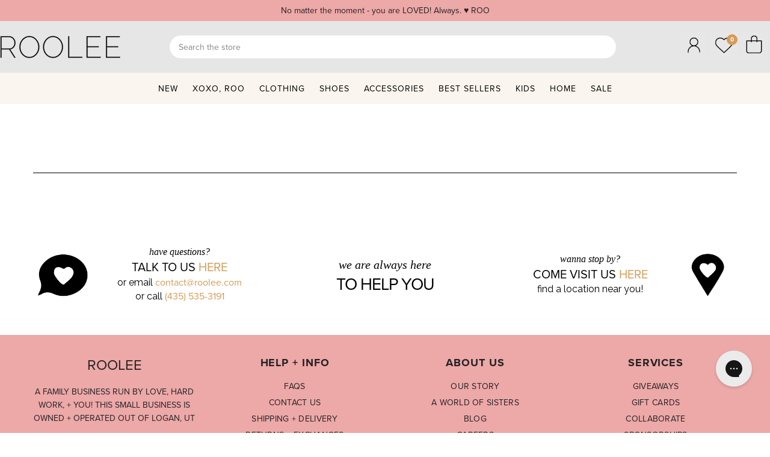

--- FILE ---
content_type: text/html; charset=utf-8
request_url: https://roolee.com/pages/sms-signup
body_size: 101127
content:
<!doctype html><html class="no-js" lang="en">
    <head>
        <meta charset="utf-8">
        <meta http-equiv="X-UA-Compatible" content="IE=edge">
        <meta name="viewport" content="width=device-width,initial-scale=1">
        <meta name="theme-color" content="">
        <link rel="canonical" href="https://roolee.com/pages/sms-signup" canonical-shop-url="https://roolee.com/"><link rel="shortcut icon" href="//roolee.com/cdn/shop/files/ROOLEE_Favicon_Circle-01_32x32.png?v=1706722364" type="image/png"><link rel="preconnect" href="https://cdn.shopify.com" crossorigin>
        <link href="//roolee.com/cdn/shop/t/258/assets/zqt3piu.css?v=35761807529900157141768448812" rel="stylesheet" type="text/css" media="all" />
        <title>SMS Signup  &ndash; ROOLEE</title><meta name="description" content="">

<meta property="og:site_name" content="ROOLEE">
<meta property="og:url" content="https://roolee.com/pages/sms-signup">
<meta property="og:title" content="SMS Signup">
<meta property="og:type" content="website">
<meta property="og:description" content="Roolee is a women’s clothing brand inspiring self-love and genuine sisterhood. Shop the latest assortment of clothing, accessories, home decor, kids, and so much more. Free shipping on orders over $100."><meta property="og:image" content="http://roolee.com/cdn/shop/files/roolee-og.jpg?v=1765900243">
  <meta property="og:image:secure_url" content="https://roolee.com/cdn/shop/files/roolee-og.jpg?v=1765900243">
  <meta property="og:image:width" content="1200">
  <meta property="og:image:height" content="628"><meta name="twitter:card" content="summary_large_image">
<meta name="twitter:title" content="SMS Signup">
<meta name="twitter:description" content="Roolee is a women’s clothing brand inspiring self-love and genuine sisterhood. Shop the latest assortment of clothing, accessories, home decor, kids, and so much more. Free shipping on orders over $100.">

        <script>window.performance && window.performance.mark && window.performance.mark('shopify.content_for_header.start');</script><meta name="google-site-verification" content="pyBuj0g4KtaIFY3hGlkUPrlM9vunziKsduycgebcl5w">
<meta name="google-site-verification" content="Xa4a5TXFT67_sjYqUuFDEkBBwiAGXSM10yg3U7DS81w">
<meta id="shopify-digital-wallet" name="shopify-digital-wallet" content="/17344153/digital_wallets/dialog">
<meta name="shopify-checkout-api-token" content="ee647997af500356c4bc0cffe6709f7f">
<meta id="in-context-paypal-metadata" data-shop-id="17344153" data-venmo-supported="false" data-environment="production" data-locale="en_US" data-paypal-v4="true" data-currency="USD">
<script async="async" src="/checkouts/internal/preloads.js?locale=en-US"></script>
<link rel="preconnect" href="https://shop.app" crossorigin="anonymous">
<script async="async" src="https://shop.app/checkouts/internal/preloads.js?locale=en-US&shop_id=17344153" crossorigin="anonymous"></script>
<script id="apple-pay-shop-capabilities" type="application/json">{"shopId":17344153,"countryCode":"US","currencyCode":"USD","merchantCapabilities":["supports3DS"],"merchantId":"gid:\/\/shopify\/Shop\/17344153","merchantName":"ROOLEE","requiredBillingContactFields":["postalAddress","email","phone"],"requiredShippingContactFields":["postalAddress","email","phone"],"shippingType":"shipping","supportedNetworks":["visa","masterCard","amex","discover","elo","jcb"],"total":{"type":"pending","label":"ROOLEE","amount":"1.00"},"shopifyPaymentsEnabled":true,"supportsSubscriptions":true}</script>
<script id="shopify-features" type="application/json">{"accessToken":"ee647997af500356c4bc0cffe6709f7f","betas":["rich-media-storefront-analytics"],"domain":"roolee.com","predictiveSearch":true,"shopId":17344153,"locale":"en"}</script>
<script>var Shopify = Shopify || {};
Shopify.shop = "roolee.myshopify.com";
Shopify.locale = "en";
Shopify.currency = {"active":"USD","rate":"1.0"};
Shopify.country = "US";
Shopify.theme = {"name":"Valentines Day [Beam] HFB Ella 2.0","id":147046105181,"schema_name":"Ella","schema_version":"6.7.6","theme_store_id":null,"role":"main"};
Shopify.theme.handle = "null";
Shopify.theme.style = {"id":null,"handle":null};
Shopify.cdnHost = "roolee.com/cdn";
Shopify.routes = Shopify.routes || {};
Shopify.routes.root = "/";</script>
<script type="module">!function(o){(o.Shopify=o.Shopify||{}).modules=!0}(window);</script>
<script>!function(o){function n(){var o=[];function n(){o.push(Array.prototype.slice.apply(arguments))}return n.q=o,n}var t=o.Shopify=o.Shopify||{};t.loadFeatures=n(),t.autoloadFeatures=n()}(window);</script>
<script>
  window.ShopifyPay = window.ShopifyPay || {};
  window.ShopifyPay.apiHost = "shop.app\/pay";
  window.ShopifyPay.redirectState = null;
</script>
<script id="shop-js-analytics" type="application/json">{"pageType":"page"}</script>
<script defer="defer" async type="module" src="//roolee.com/cdn/shopifycloud/shop-js/modules/v2/client.init-shop-cart-sync_IZsNAliE.en.esm.js"></script>
<script defer="defer" async type="module" src="//roolee.com/cdn/shopifycloud/shop-js/modules/v2/chunk.common_0OUaOowp.esm.js"></script>
<script type="module">
  await import("//roolee.com/cdn/shopifycloud/shop-js/modules/v2/client.init-shop-cart-sync_IZsNAliE.en.esm.js");
await import("//roolee.com/cdn/shopifycloud/shop-js/modules/v2/chunk.common_0OUaOowp.esm.js");

  window.Shopify.SignInWithShop?.initShopCartSync?.({"fedCMEnabled":true,"windoidEnabled":true});

</script>
<script>
  window.Shopify = window.Shopify || {};
  if (!window.Shopify.featureAssets) window.Shopify.featureAssets = {};
  window.Shopify.featureAssets['shop-js'] = {"shop-cart-sync":["modules/v2/client.shop-cart-sync_DLOhI_0X.en.esm.js","modules/v2/chunk.common_0OUaOowp.esm.js"],"init-fed-cm":["modules/v2/client.init-fed-cm_C6YtU0w6.en.esm.js","modules/v2/chunk.common_0OUaOowp.esm.js"],"shop-button":["modules/v2/client.shop-button_BCMx7GTG.en.esm.js","modules/v2/chunk.common_0OUaOowp.esm.js"],"shop-cash-offers":["modules/v2/client.shop-cash-offers_BT26qb5j.en.esm.js","modules/v2/chunk.common_0OUaOowp.esm.js","modules/v2/chunk.modal_CGo_dVj3.esm.js"],"init-windoid":["modules/v2/client.init-windoid_B9PkRMql.en.esm.js","modules/v2/chunk.common_0OUaOowp.esm.js"],"init-shop-email-lookup-coordinator":["modules/v2/client.init-shop-email-lookup-coordinator_DZkqjsbU.en.esm.js","modules/v2/chunk.common_0OUaOowp.esm.js"],"shop-toast-manager":["modules/v2/client.shop-toast-manager_Di2EnuM7.en.esm.js","modules/v2/chunk.common_0OUaOowp.esm.js"],"shop-login-button":["modules/v2/client.shop-login-button_BtqW_SIO.en.esm.js","modules/v2/chunk.common_0OUaOowp.esm.js","modules/v2/chunk.modal_CGo_dVj3.esm.js"],"avatar":["modules/v2/client.avatar_BTnouDA3.en.esm.js"],"pay-button":["modules/v2/client.pay-button_CWa-C9R1.en.esm.js","modules/v2/chunk.common_0OUaOowp.esm.js"],"init-shop-cart-sync":["modules/v2/client.init-shop-cart-sync_IZsNAliE.en.esm.js","modules/v2/chunk.common_0OUaOowp.esm.js"],"init-customer-accounts":["modules/v2/client.init-customer-accounts_DenGwJTU.en.esm.js","modules/v2/client.shop-login-button_BtqW_SIO.en.esm.js","modules/v2/chunk.common_0OUaOowp.esm.js","modules/v2/chunk.modal_CGo_dVj3.esm.js"],"init-shop-for-new-customer-accounts":["modules/v2/client.init-shop-for-new-customer-accounts_JdHXxpS9.en.esm.js","modules/v2/client.shop-login-button_BtqW_SIO.en.esm.js","modules/v2/chunk.common_0OUaOowp.esm.js","modules/v2/chunk.modal_CGo_dVj3.esm.js"],"init-customer-accounts-sign-up":["modules/v2/client.init-customer-accounts-sign-up_D6__K_p8.en.esm.js","modules/v2/client.shop-login-button_BtqW_SIO.en.esm.js","modules/v2/chunk.common_0OUaOowp.esm.js","modules/v2/chunk.modal_CGo_dVj3.esm.js"],"checkout-modal":["modules/v2/client.checkout-modal_C_ZQDY6s.en.esm.js","modules/v2/chunk.common_0OUaOowp.esm.js","modules/v2/chunk.modal_CGo_dVj3.esm.js"],"shop-follow-button":["modules/v2/client.shop-follow-button_XetIsj8l.en.esm.js","modules/v2/chunk.common_0OUaOowp.esm.js","modules/v2/chunk.modal_CGo_dVj3.esm.js"],"lead-capture":["modules/v2/client.lead-capture_DvA72MRN.en.esm.js","modules/v2/chunk.common_0OUaOowp.esm.js","modules/v2/chunk.modal_CGo_dVj3.esm.js"],"shop-login":["modules/v2/client.shop-login_ClXNxyh6.en.esm.js","modules/v2/chunk.common_0OUaOowp.esm.js","modules/v2/chunk.modal_CGo_dVj3.esm.js"],"payment-terms":["modules/v2/client.payment-terms_CNlwjfZz.en.esm.js","modules/v2/chunk.common_0OUaOowp.esm.js","modules/v2/chunk.modal_CGo_dVj3.esm.js"]};
</script>
<script>(function() {
  var isLoaded = false;
  function asyncLoad() {
    if (isLoaded) return;
    isLoaded = true;
    var urls = ["https:\/\/formbuilder.hulkapps.com\/skeletopapp.js?shop=roolee.myshopify.com","https:\/\/cdn-stamped-io.azureedge.net\/files\/widget.min.js?shop=roolee.myshopify.com","https:\/\/cdn1.stamped.io\/files\/widget.min.js?shop=roolee.myshopify.com","https:\/\/accessibly.app\/public\/widget\/run.js?shop=roolee.myshopify.com","https:\/\/hello.zonos.com\/shop-duty-tax\/hello.js?1701811803748\u0026shop=roolee.myshopify.com","https:\/\/cdn.recovermycart.com\/scripts\/keepcart\/CartJS.min.js?shop=roolee.myshopify.com\u0026shop=roolee.myshopify.com","https:\/\/unpkg.com\/@happyreturns\/happyreturns-script-tag?shop=roolee.myshopify.com","https:\/\/cdn.attn.tv\/roolee\/dtag.js?shop=roolee.myshopify.com","https:\/\/config.gorgias.chat\/bundle-loader\/01JPW60VK8PF5423KZ8SVAQMJM?source=shopify1click\u0026shop=roolee.myshopify.com","https:\/\/cdn.9gtb.com\/loader.js?g_cvt_id=8881cf51-f849-4f62-aff5-3d4e2312cc47\u0026shop=roolee.myshopify.com"];
    for (var i = 0; i < urls.length; i++) {
      var s = document.createElement('script');
      s.type = 'text/javascript';
      s.async = true;
      s.src = urls[i];
      var x = document.getElementsByTagName('script')[0];
      x.parentNode.insertBefore(s, x);
    }
  };
  if(window.attachEvent) {
    window.attachEvent('onload', asyncLoad);
  } else {
    window.addEventListener('load', asyncLoad, false);
  }
})();</script>
<script id="__st">var __st={"a":17344153,"offset":-25200,"reqid":"2ab2f791-da2d-4339-adb5-ffc1392f8007-1768502332","pageurl":"roolee.com\/pages\/sms-signup","s":"pages-45389480029","u":"e554463d14a2","p":"page","rtyp":"page","rid":45389480029};</script>
<script>window.ShopifyPaypalV4VisibilityTracking = true;</script>
<script id="captcha-bootstrap">!function(){'use strict';const t='contact',e='account',n='new_comment',o=[[t,t],['blogs',n],['comments',n],[t,'customer']],c=[[e,'customer_login'],[e,'guest_login'],[e,'recover_customer_password'],[e,'create_customer']],r=t=>t.map((([t,e])=>`form[action*='/${t}']:not([data-nocaptcha='true']) input[name='form_type'][value='${e}']`)).join(','),a=t=>()=>t?[...document.querySelectorAll(t)].map((t=>t.form)):[];function s(){const t=[...o],e=r(t);return a(e)}const i='password',u='form_key',d=['recaptcha-v3-token','g-recaptcha-response','h-captcha-response',i],f=()=>{try{return window.sessionStorage}catch{return}},m='__shopify_v',_=t=>t.elements[u];function p(t,e,n=!1){try{const o=window.sessionStorage,c=JSON.parse(o.getItem(e)),{data:r}=function(t){const{data:e,action:n}=t;return t[m]||n?{data:e,action:n}:{data:t,action:n}}(c);for(const[e,n]of Object.entries(r))t.elements[e]&&(t.elements[e].value=n);n&&o.removeItem(e)}catch(o){console.error('form repopulation failed',{error:o})}}const l='form_type',E='cptcha';function T(t){t.dataset[E]=!0}const w=window,h=w.document,L='Shopify',v='ce_forms',y='captcha';let A=!1;((t,e)=>{const n=(g='f06e6c50-85a8-45c8-87d0-21a2b65856fe',I='https://cdn.shopify.com/shopifycloud/storefront-forms-hcaptcha/ce_storefront_forms_captcha_hcaptcha.v1.5.2.iife.js',D={infoText:'Protected by hCaptcha',privacyText:'Privacy',termsText:'Terms'},(t,e,n)=>{const o=w[L][v],c=o.bindForm;if(c)return c(t,g,e,D).then(n);var r;o.q.push([[t,g,e,D],n]),r=I,A||(h.body.append(Object.assign(h.createElement('script'),{id:'captcha-provider',async:!0,src:r})),A=!0)});var g,I,D;w[L]=w[L]||{},w[L][v]=w[L][v]||{},w[L][v].q=[],w[L][y]=w[L][y]||{},w[L][y].protect=function(t,e){n(t,void 0,e),T(t)},Object.freeze(w[L][y]),function(t,e,n,w,h,L){const[v,y,A,g]=function(t,e,n){const i=e?o:[],u=t?c:[],d=[...i,...u],f=r(d),m=r(i),_=r(d.filter((([t,e])=>n.includes(e))));return[a(f),a(m),a(_),s()]}(w,h,L),I=t=>{const e=t.target;return e instanceof HTMLFormElement?e:e&&e.form},D=t=>v().includes(t);t.addEventListener('submit',(t=>{const e=I(t);if(!e)return;const n=D(e)&&!e.dataset.hcaptchaBound&&!e.dataset.recaptchaBound,o=_(e),c=g().includes(e)&&(!o||!o.value);(n||c)&&t.preventDefault(),c&&!n&&(function(t){try{if(!f())return;!function(t){const e=f();if(!e)return;const n=_(t);if(!n)return;const o=n.value;o&&e.removeItem(o)}(t);const e=Array.from(Array(32),(()=>Math.random().toString(36)[2])).join('');!function(t,e){_(t)||t.append(Object.assign(document.createElement('input'),{type:'hidden',name:u})),t.elements[u].value=e}(t,e),function(t,e){const n=f();if(!n)return;const o=[...t.querySelectorAll(`input[type='${i}']`)].map((({name:t})=>t)),c=[...d,...o],r={};for(const[a,s]of new FormData(t).entries())c.includes(a)||(r[a]=s);n.setItem(e,JSON.stringify({[m]:1,action:t.action,data:r}))}(t,e)}catch(e){console.error('failed to persist form',e)}}(e),e.submit())}));const S=(t,e)=>{t&&!t.dataset[E]&&(n(t,e.some((e=>e===t))),T(t))};for(const o of['focusin','change'])t.addEventListener(o,(t=>{const e=I(t);D(e)&&S(e,y())}));const B=e.get('form_key'),M=e.get(l),P=B&&M;t.addEventListener('DOMContentLoaded',(()=>{const t=y();if(P)for(const e of t)e.elements[l].value===M&&p(e,B);[...new Set([...A(),...v().filter((t=>'true'===t.dataset.shopifyCaptcha))])].forEach((e=>S(e,t)))}))}(h,new URLSearchParams(w.location.search),n,t,e,['guest_login'])})(!0,!0)}();</script>
<script integrity="sha256-4kQ18oKyAcykRKYeNunJcIwy7WH5gtpwJnB7kiuLZ1E=" data-source-attribution="shopify.loadfeatures" defer="defer" src="//roolee.com/cdn/shopifycloud/storefront/assets/storefront/load_feature-a0a9edcb.js" crossorigin="anonymous"></script>
<script crossorigin="anonymous" defer="defer" src="//roolee.com/cdn/shopifycloud/storefront/assets/shopify_pay/storefront-65b4c6d7.js?v=20250812"></script>
<script data-source-attribution="shopify.dynamic_checkout.dynamic.init">var Shopify=Shopify||{};Shopify.PaymentButton=Shopify.PaymentButton||{isStorefrontPortableWallets:!0,init:function(){window.Shopify.PaymentButton.init=function(){};var t=document.createElement("script");t.src="https://roolee.com/cdn/shopifycloud/portable-wallets/latest/portable-wallets.en.js",t.type="module",document.head.appendChild(t)}};
</script>
<script data-source-attribution="shopify.dynamic_checkout.buyer_consent">
  function portableWalletsHideBuyerConsent(e){var t=document.getElementById("shopify-buyer-consent"),n=document.getElementById("shopify-subscription-policy-button");t&&n&&(t.classList.add("hidden"),t.setAttribute("aria-hidden","true"),n.removeEventListener("click",e))}function portableWalletsShowBuyerConsent(e){var t=document.getElementById("shopify-buyer-consent"),n=document.getElementById("shopify-subscription-policy-button");t&&n&&(t.classList.remove("hidden"),t.removeAttribute("aria-hidden"),n.addEventListener("click",e))}window.Shopify?.PaymentButton&&(window.Shopify.PaymentButton.hideBuyerConsent=portableWalletsHideBuyerConsent,window.Shopify.PaymentButton.showBuyerConsent=portableWalletsShowBuyerConsent);
</script>
<script data-source-attribution="shopify.dynamic_checkout.cart.bootstrap">document.addEventListener("DOMContentLoaded",(function(){function t(){return document.querySelector("shopify-accelerated-checkout-cart, shopify-accelerated-checkout")}if(t())Shopify.PaymentButton.init();else{new MutationObserver((function(e,n){t()&&(Shopify.PaymentButton.init(),n.disconnect())})).observe(document.body,{childList:!0,subtree:!0})}}));
</script>
<script id='scb4127' type='text/javascript' async='' src='https://roolee.com/cdn/shopifycloud/privacy-banner/storefront-banner.js'></script><link id="shopify-accelerated-checkout-styles" rel="stylesheet" media="screen" href="https://roolee.com/cdn/shopifycloud/portable-wallets/latest/accelerated-checkout-backwards-compat.css" crossorigin="anonymous">
<style id="shopify-accelerated-checkout-cart">
        #shopify-buyer-consent {
  margin-top: 1em;
  display: inline-block;
  width: 100%;
}

#shopify-buyer-consent.hidden {
  display: none;
}

#shopify-subscription-policy-button {
  background: none;
  border: none;
  padding: 0;
  text-decoration: underline;
  font-size: inherit;
  cursor: pointer;
}

#shopify-subscription-policy-button::before {
  box-shadow: none;
}

      </style>
<script id="sections-script" data-sections="header-mobile,header-navigation-plain" defer="defer" src="//roolee.com/cdn/shop/t/258/compiled_assets/scripts.js?50697"></script>
<script>window.performance && window.performance.mark && window.performance.mark('shopify.content_for_header.end');</script>
        <style>@import url('https://fonts.googleapis.com/css?family=Raleway:300,300i,400,400i,500,500i,600,600i,700,700i,800,800i&display=swap');
                :root {
        --font-family-1: Raleway;
        --font-family-2: Raleway;

        /* Settings Body */--font-body-family: Raleway;--font-body-size: 14px;--font-body-weight: 400;--body-line-height: 22px;--body-letter-spacing: ;

        /* Settings Heading */--font-heading-family: Raleway;--font-heading-size: 16px;--font-heading-weight: 700;--font-heading-style: normal;--heading-line-height: 24px;--heading-letter-spacing: ;--heading-text-transform: uppercase;--heading-border-height: 2px;

        /* Menu Lv1 */--font-menu-lv1-family: Raleway;--font-menu-lv1-size: 14px;--font-menu-lv1-weight: 700;--menu-lv1-line-height: 22px;--menu-lv1-letter-spacing: 1px;--menu-lv1-text-transform: uppercase;

        /* Menu Lv2 */--font-menu-lv2-family: Raleway;--font-menu-lv2-size: 12px;--font-menu-lv2-weight: 400;--menu-lv2-line-height: 22px;--menu-lv2-letter-spacing: 1px;--menu-lv2-text-transform: capitalize;

        /* Menu Lv3 */--font-menu-lv3-family: Raleway;--font-menu-lv3-size: 12px;--font-menu-lv3-weight: 400;--menu-lv3-line-height: 22px;--menu-lv3-letter-spacing: 1px;--menu-lv3-text-transform: capitalize;

        /* Mega Menu Lv2 */--font-mega-menu-lv2-family: Raleway;--font-mega-menu-lv2-size: 12px;--font-mega-menu-lv2-weight: 600;--font-mega-menu-lv2-style: normal;--mega-menu-lv2-line-height: 22px;--mega-menu-lv2-letter-spacing: 1px;--mega-menu-lv2-text-transform: uppercase;

        /* Mega Menu Lv3 */--font-mega-menu-lv3-family: Raleway;--font-mega-menu-lv3-size: 12px;--font-mega-menu-lv3-weight: 400;--mega-menu-lv3-line-height: 22px;--mega-menu-lv3-letter-spacing: 1px;--mega-menu-lv3-text-transform: capitalize;

        /* Product Card Title */--product-title-font: Raleway;--product-title-font-size : 20px;--product-title-font-weight : 400;--product-title-line-height: 22px;--product-title-letter-spacing: ;--product-title-line-text : 2;--product-title-text-transform : capitalize;--product-title-margin-bottom: 10px;

        /* Product Card Vendor */--product-vendor-font: Raleway;--product-vendor-font-size : 12px;--product-vendor-font-weight : 400;--product-vendor-font-style : normal;--product-vendor-line-height: 22px;--product-vendor-letter-spacing: ;--product-vendor-text-transform : uppercase;--product-vendor-margin-bottom: 0px;--product-vendor-margin-top: 0px;

        /* Product Card Price */--product-price-font: Raleway;--product-price-font-size : 14px;--product-price-font-weight : 600;--product-price-line-height: 22px;--product-price-letter-spacing: ;--product-price-margin-top: 0px;--product-price-margin-bottom: 13px;

        /* Product Card Badge */--badge-font: Raleway;--badge-font-size : 12px;--badge-font-weight : 400;--badge-text-transform : capitalize;--badge-letter-spacing: ;--badge-line-height: 20px;--badge-border-radius: 0px;--badge-padding-top: 0px;--badge-padding-bottom: 0px;--badge-padding-left-right: 8px;--badge-postion-top: 0px;--badge-postion-left-right: 0px;

        /* Product Quickview */
        --product-quickview-font-size : 12px; --product-quickview-line-height: 23px; --product-quickview-border-radius: 1px; --product-quickview-padding-top: 0px; --product-quickview-padding-bottom: 0px; --product-quickview-padding-left-right: 7px; --product-quickview-sold-out-product: #e95144;--product-quickview-box-shadow: none;/* Blog Card Tile */--blog-title-font: Raleway;--blog-title-font-size : 20px; --blog-title-font-weight : 700; --blog-title-line-height: 29px; --blog-title-letter-spacing: ; --blog-title-text-transform : uppercase;

        /* Blog Card Info (Date, Author) */--blog-info-font: Raleway;--blog-info-font-size : 14px; --blog-info-font-weight : 400; --blog-info-line-height: 20px; --blog-info-letter-spacing: ; --blog-info-text-transform : uppercase;

        /* Button 1 */--btn-1-font-family: Raleway;--btn-1-font-size: 14px; --btn-1-font-weight: 700; --btn-1-text-transform: uppercase; --btn-1-line-height: 22px; --btn-1-letter-spacing: ; --btn-1-text-align: center; --btn-1-border-radius: 0px; --btn-1-border-width: 1px; --btn-1-border-style: solid; --btn-1-padding-top: 10px; --btn-1-padding-bottom: 10px; --btn-1-horizontal-length: 0px; --btn-1-vertical-length: 0px; --btn-1-blur-radius: 0px; --btn-1-spread: 0px;
        --btn-1-all-bg-opacity-hover: rgba(0, 0, 0, 0.5);--btn-1-inset: ;/* Button 2 */--btn-2-font-family: Raleway;--btn-2-font-size: 14px; --btn-2-font-weight: 700; --btn-2-text-transform: uppercase; --btn-2-line-height: 22px; --btn-2-letter-spacing: .05em; --btn-2-text-align: center; --btn-2-border-radius: 0px; --btn-2-border-width: 1px; --btn-2-border-style: solid; --btn-2-padding-top: 13px; --btn-2-padding-bottom: 13px; --btn-2-horizontal-length: 0px; --btn-2-vertical-length: 0px; --btn-2-blur-radius: 0px; --btn-2-spread: 0px;
        --btn-2-all-bg-opacity-hover: rgba(0, 0, 0, 0.5);--btn-2-inset: ;/* Button 3 */--btn-3-font-family: Raleway;--btn-3-font-size: 14px; --btn-3-font-weight: 700; --btn-3-text-transform: uppercase; --btn-3-line-height: 22px; --btn-3-letter-spacing: .05em; --btn-3-text-align: center; --btn-3-border-radius: 0px; --btn-3-border-width: 1px; --btn-3-border-style: solid; --btn-3-padding-top: 10px; --btn-3-padding-bottom: 10px; --btn-3-horizontal-length: 0px; --btn-3-vertical-length: 0px; --btn-3-blur-radius: 0px; --btn-3-spread: 0px;
        --btn-3-all-bg-opacity: rgba(0, 0, 0, 0.1);--btn-3-all-bg-opacity-hover: rgba(0, 0, 0, 0.1);--btn-3-inset: ;/* Footer Heading */--footer-heading-font-family: Raleway;--footer-heading-font-size : 15px; --footer-heading-font-weight : 600; --footer-heading-line-height : 22px; --footer-heading-letter-spacing : .05em; --footer-heading-text-transform : uppercase;

        /* Footer Link */--footer-link-font-family: Raleway;--footer-link-font-size : 12px; --footer-link-font-weight : ; --footer-link-line-height : 28px; --footer-link-letter-spacing : .02em; --footer-link-text-transform : capitalize;

        /* Page Title */--font-page-title-family: Raleway;--font-page-title-size: 20px; --font-page-title-weight: 400; --font-page-title-style: normal; --page-title-line-height: 20px; --page-title-letter-spacing: .05em; --page-title-text-transform: uppercase;

        /* Font Product Tab Title */
        --font-tab-type-1: Raleway; --font-tab-type-2: Raleway;

        /* Text Size */
        --text-size-font-size : 10px; --text-size-font-weight : 400; --text-size-line-height : 22px; --text-size-letter-spacing : 0; --text-size-text-transform : uppercase; --text-size-color : #787878;

        /* Font Weight */
        --font-weight-normal: 400; --font-weight-medium: 500; --font-weight-semibold: 600; --font-weight-bold: 700; --font-weight-bolder: 800; --font-weight-black: 900;

        /* Radio Button */
        --form-label-checkbox-before-bg: #fff; --form-label-checkbox-before-border: #cecece; --form-label-checkbox-before-bg-checked: #000;

        /* Conatiner */
        --body-custom-width-container: 1370px;

        /* Layout Boxed */
        --color-background-layout-boxed: #f8f8f8;/* Arrow */
        --position-horizontal-slick-arrow: 0;

        /* General Color*/
        --color-text: #232323; --color-text2: #969696; --color-global: #232323; --color-white: #FFFFFF; --color-grey: #868686; --color-black: #202020; --color-base-text-rgb: 35, 35, 35; --color-base-text2-rgb: 150, 150, 150; --color-background: #ffffff; --color-background-rgb: 255, 255, 255; --color-background-overylay: rgba(255, 255, 255, 0.9); --color-base-accent-text: ; --color-base-accent-1: ; --color-base-accent-2: ; --color-link: #d69b57; --color-link-hover: #e5bf94; --color-error: #D93333; --color-error-bg: #FCEEEE; --color-success: #5A5A5A; --color-success-bg: #DFF0D8; --color-info: #202020; --color-info-bg: #FFF2DD; --color-link-underline: rgba(214, 155, 87, 0.5); --color-breadcrumb: #999999; --colors-breadcrumb-hover: #232323;--colors-breadcrumb-active: #999999; --border-global: #e6e6e6; --bg-global: #fafafa; --bg-planceholder: #fafafa; --color-warning: #fff; --bg-warning: #e0b252; --color-background-10 : #e9e9e9; --color-background-20 : #d3d3d3; --color-background-30 : #bdbdbd; --color-background-50 : #919191; --color-background-global : #919191;

        /* Arrow Color */
        --arrow-color: #d69a57; --arrow-background-color: #ffffff; --arrow-border-color: #d69a57;--arrow-color-hover: #323232;--arrow-background-color-hover: #f8f8f8;--arrow-border-color-hover: #f8f8f8;--arrow-width: 35px;--arrow-height: 35px;--arrow-size: px;--arrow-size-icon: 17px;--arrow-border-radius: 50px;--arrow-border-width: 1px;--arrow-width-half: -17px;

        /* Pagination Color */
        --pagination-item-color: #d69a57; --pagination-item-color-active: #3c3c3c; --pagination-item-bg-color: #fff;--pagination-item-bg-color-active: #fff;--pagination-item-border-color: #fff;--pagination-item-border-color-active: #ffffff;--pagination-arrow-color: #3c3c3c;--pagination-arrow-color-active: #3c3c3c;--pagination-arrow-bg-color: #fff;--pagination-arrow-bg-color-active: #fff;--pagination-arrow-border-color: #fff;--pagination-arrow-border-color-active: #fff;

        /* Dots Color */
        --dots-color: transparent;--dots-border-color: #d69a57;--dots-color-active: #323232;--dots-border-color-active: #323232;--dots-style2-background-opacity: #00000050;--dots-width: 12px;--dots-height: 12px;

        /* Button Color */
        --btn-1-color: #FFFFFF;--btn-1-bg: #232323;--btn-1-border: #232323;--btn-1-color-hover: #232323;--btn-1-bg-hover: #ffffff;--btn-1-border-hover: #232323;
        --btn-2-color: #232323;--btn-2-bg: #FFFFFF;--btn-2-border: #727272;--btn-2-color-hover: #FFFFFF;--btn-2-bg-hover: #232323;--btn-2-border-hover: #232323;
        --btn-3-color: #FFFFFF;--btn-3-bg: #e9514b;--btn-3-border: #e9514b;--btn-3-color-hover: #ffffff;--btn-3-bg-hover: #e9514b;--btn-3-border-hover: #e9514b;
        --anchor-transition: all ease .3s;--bg-white: #ffffff;--bg-black: #000000;--bg-grey: #808080;--icon: var(--color-text);--text-cart: #3c3c3c;--duration-short: 100ms;--duration-default: 350ms;--duration-long: 500ms;--form-input-bg: #ffffff;--form-input-border: #c7c7c7;--form-input-color: #232323;--form-input-placeholder: #868686;--form-label: #232323;

        --new-badge-color: #232323;--new-badge-bg: #FFFFFF;--sale-badge-color: #ffffff;--sale-badge-bg: #e95144;--sold-out-badge-color: #ffffff;--sold-out-badge-bg: #c1c1c1;--custom-badge-color: #ffffff;--custom-badge-bg: #ffbb49;--bundle-badge-color: #ffffff;--bundle-badge-bg: #232323;
        
        --product-title-color : #232323;--product-title-color-hover : #232323;--product-vendor-color : #969696;--product-price-color : #d69a57;--product-sale-price-color : #d69a57;--product-compare-price-color : #969696;--product-countdown-color : #c12e48;--product-countdown-bg-color : #ffffff;

        --product-swatch-border : #cbcbcb;--product-swatch-border-active : #232323;--product-swatch-width : 40px;--product-swatch-height : 40px;--product-swatch-border-radius : 0px;--product-swatch-color-width : 40px;--product-swatch-color-height : 40px;--product-swatch-color-border-radius : 20px;

        --product-wishlist-color : #000000;--product-wishlist-bg : #ffffff;--product-wishlist-border : transparent;--product-wishlist-color-added : #ffffff;--product-wishlist-bg-added : #000000;--product-wishlist-border-added : transparent;--product-compare-color : #000000;--product-compare-bg : #FFFFFF;--product-compare-color-added : #D12442; --product-compare-bg-added : #FFFFFF; --product-hot-stock-text-color : #d62828; --product-quick-view-color : #000000; --product-cart-image-fit : contain; --product-title-variant-font-size: 16px;--product-quick-view-bg : #FFFFFF;--product-quick-view-bg-above-button: rgba(255, 255, 255, 0.7);--product-quick-view-color-hover : #FFFFFF;--product-quick-view-bg-hover : #000000;--product-action-color : #232323;--product-action-bg : #ffffff;--product-action-border : #000000;--product-action-color-hover : #FFFFFF;--product-action-bg-hover : #232323;--product-action-border-hover : #232323;

        /* Multilevel Category Filter */
        --color-label-multiLevel-categories: #232323;--bg-label-multiLevel-categories: #fff;--color-button-multiLevel-categories: #fff;--bg-button-multiLevel-categories: #ff8b21;--border-button-multiLevel-categories: transparent;--hover-color-button-multiLevel-categories: #fff;--hover-bg-button-multiLevel-categories: #ff8b21;--cart-item-bg : #ffffff;--cart-item-border : #e8e8e8;--cart-item-border-width : 1px;--cart-item-border-style : solid;--free-shipping-height : 10px;--free-shipping-border-radius : 20px;--free-shipping-color : #727272; --free-shipping-bg : #ededed;--free-shipping-bg-1: #e95144;--free-shipping-bg-2: #ffc206;--free-shipping-bg-3: #69c69c;--free-shipping-bg-4: #69c69c; --free-shipping-min-height : 20.0px;--w-product-swatch-custom: 30px;--h-product-swatch-custom: 30px;--w-product-swatch-custom-mb: 20px;--h-product-swatch-custom-mb: 20px;--font-size-product-swatch-more: 12px;--swatch-border : #cbcbcb;--swatch-border-active : #232323;

        --variant-size: #232323;--variant-size-border: #e7e7e7;--variant-size-bg: #ffffff;--variant-size-hover: #ffffff;--variant-size-border-hover: #232323;--variant-size-bg-hover: #232323;--variant-bg : #ffffff; --variant-color : #232323; --variant-bg-active : #ffffff; --variant-color-active : #232323;

        --fontsize-text-social: 12px;
        --page-content-distance: 64px;--sidebar-content-distance: 40px;--button-transition-ease: cubic-bezier(.25,.46,.45,.94);

        /* Loading Spinner Color */
        --spinner-top-color: #fc0; --spinner-right-color: #4dd4c6; --spinner-bottom-color: #f00; --spinner-left-color: #f6f6f6;

        /* Product Card Marquee */
        --product-marquee-background-color: ;--product-marquee-text-color: #FFFFFF;--product-marquee-text-size: 14px;--product-marquee-text-mobile-size: 14px;--product-marquee-text-weight: 400;--product-marquee-text-transform: none;--product-marquee-text-style: italic;--product-marquee-speed: ; --product-marquee-line-height: calc(var(--product-marquee-text-mobile-size) * 1.5);
    }
</style>
        <link href="//roolee.com/cdn/shop/t/258/assets/base.css?v=95639384266077424741768448689" rel="stylesheet" type="text/css" media="all" /><link href="//roolee.com/cdn/shop/t/258/assets/custom.css?v=14658803501128961131768448758" rel="stylesheet" type="text/css" media="all" /><link href="//roolee.com/cdn/shop/t/258/assets/animated.css?v=91884483947907798981768448687" rel="stylesheet" type="text/css" media="all" />
<link href="//roolee.com/cdn/shop/t/258/assets/component-card.css?v=84890900002460790781768448703" rel="stylesheet" type="text/css" media="all" />
<link href="//roolee.com/cdn/shop/t/258/assets/component-loading-overlay.css?v=26723411978098876071768448724" rel="stylesheet" type="text/css" media="all" />
<link href="//roolee.com/cdn/shop/t/258/assets/component-loading-banner.css?v=23751737841716112591768448723" rel="stylesheet" type="text/css" media="all" />
<link href="//roolee.com/cdn/shop/t/258/assets/component-quick-cart.css?v=85216047258904419931768448740" rel="stylesheet" type="text/css" media="all" />
<link rel="stylesheet" href="//roolee.com/cdn/shop/t/258/assets/vendor.css?v=164616260963476715651768448810" media="print" onload="this.media='all'">
<noscript><link href="//roolee.com/cdn/shop/t/258/assets/vendor.css?v=164616260963476715651768448810" rel="stylesheet" type="text/css" media="all" /></noscript>



<link href="//roolee.com/cdn/shop/t/258/assets/component-predictive-search.css?v=173460233946013614451768448732" rel="stylesheet" type="text/css" media="all" /><link rel="stylesheet" href="//roolee.com/cdn/shop/t/258/assets/component-product-form.css?v=28872783860719307291768448735" media="print" onload="this.media='all'">
	<link rel="stylesheet" href="//roolee.com/cdn/shop/t/258/assets/component-price.css?v=35566064389579847991768448733" media="print" onload="this.media='all'">
	<link rel="stylesheet" href="//roolee.com/cdn/shop/t/258/assets/component-badge.css?v=97907120567370036051768448696" media="print" onload="this.media='all'">
	<link rel="stylesheet" href="//roolee.com/cdn/shop/t/258/assets/component-rte.css?v=63702617831065942891768448743" media="print" onload="this.media='all'">
	<link rel="stylesheet" href="//roolee.com/cdn/shop/t/258/assets/component-share.css?v=143176046425114009521768448745" media="print" onload="this.media='all'"><link rel="stylesheet" href="//roolee.com/cdn/shop/t/258/assets/component-newsletter.css?v=93243441050576780161768448730" media="print" onload="this.media='all'">
<link rel="stylesheet" href="//roolee.com/cdn/shop/t/258/assets/component-slider.css?v=18320497342874123791768448747" media="print" onload="this.media='all'">
<link rel="stylesheet" href="//roolee.com/cdn/shop/t/258/assets/component-list-social.css?v=160160302884525886651768448723" media="print" onload="this.media='all'"><noscript><link href="//roolee.com/cdn/shop/t/258/assets/component-product-form.css?v=28872783860719307291768448735" rel="stylesheet" type="text/css" media="all" /></noscript>
	<noscript><link href="//roolee.com/cdn/shop/t/258/assets/component-price.css?v=35566064389579847991768448733" rel="stylesheet" type="text/css" media="all" /></noscript>
	<noscript><link href="//roolee.com/cdn/shop/t/258/assets/component-badge.css?v=97907120567370036051768448696" rel="stylesheet" type="text/css" media="all" /></noscript>
	<noscript><link href="//roolee.com/cdn/shop/t/258/assets/component-rte.css?v=63702617831065942891768448743" rel="stylesheet" type="text/css" media="all" /></noscript>
	<noscript><link href="//roolee.com/cdn/shop/t/258/assets/component-share.css?v=143176046425114009521768448745" rel="stylesheet" type="text/css" media="all" /></noscript><noscript><link href="//roolee.com/cdn/shop/t/258/assets/component-newsletter.css?v=93243441050576780161768448730" rel="stylesheet" type="text/css" media="all" /></noscript>
<noscript><link href="//roolee.com/cdn/shop/t/258/assets/component-slider.css?v=18320497342874123791768448747" rel="stylesheet" type="text/css" media="all" /></noscript>
<noscript><link href="//roolee.com/cdn/shop/t/258/assets/component-list-social.css?v=160160302884525886651768448723" rel="stylesheet" type="text/css" media="all" /></noscript>

<style type="text/css">
	.nav-title-mobile {display: none;}.list-menu--disclosure{display: none;position: absolute;min-width: 100%;width: 22rem;background-color: var(--bg-white);box-shadow: 0 1px 4px 0 rgb(0 0 0 / 15%);padding: 5px 0 5px 20px;opacity: 0;visibility: visible;pointer-events: none;transition: opacity var(--duration-default) ease, transform var(--duration-default) ease;}.list-menu--disclosure-2{margin-left: calc(100% - 15px);z-index: 2;top: -5px;}.list-menu--disclosure:focus {outline: none;}.list-menu--disclosure.localization-selector {max-height: 18rem;overflow: auto;width: 10rem;padding: 0.5rem;}.js menu-drawer > details > summary::before, .js menu-drawer > details[open]:not(.menu-opening) > summary::before {content: '';position: absolute;cursor: default;width: 100%;height: calc(100vh - 100%);height: calc(var(--viewport-height, 100vh) - (var(--header-bottom-position, 100%)));top: 100%;left: 0;background: var(--color-foreground-50);opacity: 0;visibility: hidden;z-index: 2;transition: opacity var(--duration-default) ease,visibility var(--duration-default) ease;}menu-drawer > details[open] > summary::before {visibility: visible;opacity: 1;}.menu-drawer {position: absolute;transform: translateX(-100%);visibility: hidden;z-index: 3;left: 0;top: 100%;width: 100%;max-width: calc(100vw - 4rem);padding: 0;border: 0.1rem solid var(--color-background-10);border-left: 0;border-bottom: 0;background-color: var(--bg-white);overflow-x: hidden;}.js .menu-drawer {height: calc(100vh - 100%);height: calc(var(--viewport-height, 100vh) - (var(--header-bottom-position, 100%)));}.js details[open] > .menu-drawer, .js details[open] > .menu-drawer__submenu {transition: transform var(--duration-default) ease, visibility var(--duration-default) ease;}.no-js details[open] > .menu-drawer, .js details[open].menu-opening > .menu-drawer, details[open].menu-opening > .menu-drawer__submenu {transform: translateX(0);visibility: visible;}@media screen and (min-width: 750px) {.menu-drawer {width: 40rem;}.no-js .menu-drawer {height: auto;}}.menu-drawer__inner-container {position: relative;height: 100%;}.menu-drawer__navigation-container {display: grid;grid-template-rows: 1fr auto;align-content: space-between;overflow-y: auto;height: 100%;}.menu-drawer__navigation {padding: 0 0 5.6rem 0;}.menu-drawer__inner-submenu {height: 100%;overflow-x: hidden;overflow-y: auto;}.no-js .menu-drawer__navigation {padding: 0;}.js .menu-drawer__menu li {width: 100%;border-bottom: 1px solid #e6e6e6;overflow: hidden;}.menu-drawer__menu-item{line-height: var(--body-line-height);letter-spacing: var(--body-letter-spacing);padding: 10px 20px 10px 15px;cursor: pointer;display: flex;align-items: center;justify-content: space-between;}.menu-drawer__menu-item .label{display: inline-block;vertical-align: middle;font-size: calc(var(--font-body-size) - 4px);font-weight: var(--font-weight-normal);letter-spacing: var(--body-letter-spacing);height: 20px;line-height: 20px;margin: 0 0 0 10px;padding: 0 5px;text-transform: uppercase;text-align: center;position: relative;}.menu-drawer__menu-item .label:before{content: "";position: absolute;border: 5px solid transparent;top: 50%;left: -9px;transform: translateY(-50%);}.menu-drawer__menu-item > .icon{width: 24px;height: 24px;margin: 0 10px 0 0;}.menu-drawer__menu-item > .symbol {position: absolute;right: 20px;top: 50%;transform: translateY(-50%);display: flex;align-items: center;justify-content: center;font-size: 0;pointer-events: none;}.menu-drawer__menu-item > .symbol .icon{width: 14px;height: 14px;opacity: .6;}.menu-mobile-icon .menu-drawer__menu-item{justify-content: flex-start;}.no-js .menu-drawer .menu-drawer__menu-item > .symbol {display: none;}.js .menu-drawer__submenu {position: absolute;top: 0;width: 100%;bottom: 0;left: 0;background-color: var(--bg-white);z-index: 1;transform: translateX(100%);visibility: hidden;}.js .menu-drawer__submenu .menu-drawer__submenu {overflow-y: auto;}.menu-drawer__close-button {display: block;width: 100%;padding: 10px 15px;background-color: transparent;border: none;background: #f6f8f9;position: relative;}.menu-drawer__close-button .symbol{position: absolute;top: auto;left: 20px;width: auto;height: 22px;z-index: 10;display: flex;align-items: center;justify-content: center;font-size: 0;pointer-events: none;}.menu-drawer__close-button .icon {display: inline-block;vertical-align: middle;width: 18px;height: 18px;transform: rotate(180deg);}.menu-drawer__close-button .text{max-width: calc(100% - 50px);white-space: nowrap;overflow: hidden;text-overflow: ellipsis;display: inline-block;vertical-align: top;width: 100%;margin: 0 auto;}.no-js .menu-drawer__close-button {display: none;}.menu-drawer__utility-links {padding: 2rem;}.menu-drawer__account {display: inline-flex;align-items: center;text-decoration: none;padding: 1.2rem;margin-left: -1.2rem;font-size: 1.4rem;}.menu-drawer__account .icon-account {height: 2rem;width: 2rem;margin-right: 1rem;}.menu-drawer .list-social {justify-content: flex-start;margin-left: -1.25rem;margin-top: 2rem;}.menu-drawer .list-social:empty {display: none;}.menu-drawer .list-social__link {padding: 1.3rem 1.25rem;}

	/* Style General */
	.d-block{display: block}.d-inline-block{display: inline-block}.d-flex{display: flex}.d-none {display: none}.d-grid{display: grid}.ver-alg-mid {vertical-align: middle}.ver-alg-top{vertical-align: top}
	.flex-jc-start{justify-content:flex-start}.flex-jc-end{justify-content:flex-end}.flex-jc-center{justify-content:center}.flex-jc-between{justify-content:space-between}.flex-jc-stretch{justify-content:stretch}.flex-align-start{align-items: flex-start}.flex-align-center{align-items: center}.flex-align-end{align-items: flex-end}.flex-align-stretch{align-items:stretch}.flex-wrap{flex-wrap: wrap}.flex-nowrap{flex-wrap: nowrap}.fd-row{flex-direction:row}.fd-row-reverse{flex-direction:row-reverse}.fd-column{flex-direction:column}.fd-column-reverse{flex-direction:column-reverse}.fg-0{flex-grow:0}.fs-0{flex-shrink:0}.gap-15{gap:15px}.gap-30{gap:30px}.gap-col-30{column-gap:30px}
	.p-relative{position:relative}.p-absolute{position:absolute}.p-static{position:static}.p-fixed{position:fixed;}
	.zi-1{z-index:1}.zi-2{z-index:2}.zi-3{z-index:3}.zi-5{z-index:5}.zi-6{z-index:6}.zi-7{z-index:7}.zi-9{z-index:9}.zi-10{z-index:10}.zi-99{z-index:99} .zi-100{z-index:100} .zi-101{z-index:101}
	.top-0{top:0}.top-100{top:100%}.top-auto{top:auto}.left-0{left:0}.left-auto{left:auto}.right-0{right:0}.right-auto{right:auto}.bottom-0{bottom:0}
	.middle-y{top:50%;transform:translateY(-50%)}.middle-x{left:50%;transform:translateX(-50%)}
	.opacity-0{opacity:0}.opacity-1{opacity:1}
	.o-hidden{overflow:hidden}.o-visible{overflow:visible}.o-unset{overflow:unset}.o-x-hidden{overflow-x:hidden}.o-y-auto{overflow-y:auto;}
	.pt-0{padding-top:0}.pt-2{padding-top:2px}.pt-5{padding-top:5px}.pt-10{padding-top:10px}.pt-10-imp{padding-top:10px !important}.pt-12{padding-top:12px}.pt-16{padding-top:16px}.pt-20{padding-top:20px}.pt-24{padding-top:24px}.pt-30{padding-top:30px}.pt-32{padding-top:32px}.pt-36{padding-top:36px}.pt-48{padding-top:48px}.pb-0{padding-bottom:0}.pb-5{padding-bottom:5px}.pb-10{padding-bottom:10px}.pb-10-imp{padding-bottom:10px !important}.pb-12{padding-bottom:12px}.pb-15{padding-bottom:15px}.pb-16{padding-bottom:16px}.pb-18{padding-bottom:18px}.pb-20{padding-bottom:20px}.pb-24{padding-bottom:24px}.pb-32{padding-bottom:32px}.pb-40{padding-bottom:40px}.pb-48{padding-bottom:48px}.pb-50{padding-bottom:50px}.pb-80{padding-bottom:80px}.pb-84{padding-bottom:84px}.pr-0{padding-right:0}.pr-5{padding-right: 5px}.pr-10{padding-right:10px}.pr-20{padding-right:20px}.pr-24{padding-right:24px}.pr-30{padding-right:30px}.pr-36{padding-right:36px}.pr-80{padding-right:80px}.pl-0{padding-left:0}.pl-12{padding-left:12px}.pl-20{padding-left:20px}.pl-24{padding-left:24px}.pl-36{padding-left:36px}.pl-48{padding-left:48px}.pl-52{padding-left:52px}.pl-80{padding-left:80px}.p-zero{padding:0}
	.m-lr-auto{margin:0 auto}.m-zero{margin:0}.ml-auto{margin-left:auto}.ml-0{margin-left:0}.ml-5{margin-left:5px}.ml-15{margin-left:15px}.ml-20{margin-left:20px}.ml-30{margin-left:30px}.mr-auto{margin-right:auto}.mr-0{margin-right:0}.mr-5{margin-right:5px}.mr-10{margin-right:10px}.mr-20{margin-right:20px}.mr-30{margin-right:30px}.mt-0{margin-top: 0}.mt-10{margin-top: 10px}.mt-15{margin-top: 15px}.mt-20{margin-top: 20px}.mt-25{margin-top: 25px}.mt-30{margin-top: 30px}.mt-40{margin-top: 40px}.mt-45{margin-top: 45px}.mb-0{margin-bottom: 0}.mb-5{margin-bottom: 5px}.mb-10{margin-bottom: 10px}.mb-15{margin-bottom: 15px}.mb-18{margin-bottom: 18px}.mb-20{margin-bottom: 20px}.mb-30{margin-bottom: 30px}
	.h-0{height:0}.h-100{height:100%}.h-100v{height:100vh}.h-auto{height:auto}.mah-100{max-height:100%}.mih-15{min-height: 15px}.mih-none{min-height: unset}.lih-15{line-height: 15px}
	.w-50pc{width:50%}.w-100{width:100%}.w-100v{width:100vw}.maw-100{max-width:100%}.maw-300{max-width:300px}.maw-480{max-width: 480px}.maw-780{max-width: 780px}.w-auto{width:auto}.minw-auto{min-width: auto}.min-w-100{min-width: 100px}
	.float-l{float:left}.float-r{float:right}
	.b-zero{border:none}.br-50p{border-radius:50%}.br-zero{border-radius:0}.br-2{border-radius:2px}.bg-none{background: none}
	.stroke-w-0{stroke-width: 0px}.stroke-w-1h{stroke-width: 0.5px}.stroke-w-1{stroke-width: 1px}.stroke-w-3{stroke-width: 3px}.stroke-w-5{stroke-width: 5px}.stroke-w-7 {stroke-width: 7px}.stroke-w-10 {stroke-width: 10px}.stroke-w-12 {stroke-width: 12px}.stroke-w-15 {stroke-width: 15px}.stroke-w-20 {stroke-width: 20px}.stroke-w-25 {stroke-width: 25px}.stroke-w-30{stroke-width: 30px}.stroke-w-32 {stroke-width: 32px}.stroke-w-40 {stroke-width: 40px}
	.w-h-16{width: 16px;height: 16px}.w-h-17{width: 17px;height: 17px}.w-h-18 {width: 18px;height: 18px}.w-h-19{width: 19px;height: 19px}.w-h-20 {width: 20px;height: 20px}.w-h-21{width: 21px;height: 21px}.w-h-22 {width: 22px;height: 22px}.w-h-23{width: 23px;height: 23px}.w-h-24 {width: 24px;height: 24px}.w-h-25 {width: 25px;height: 25px}.w-h-26 {width: 26px;height: 26px}.w-h-27 {width: 27px;height: 27px}.w-h-28 {width: 28px;height: 28px}.w-h-29 {width: 29px;height: 29px}.w-h-30 {width: 30px;height: 30px}.w-h-31 {width: 31px;height: 31px}.w-h-32 {width: 32px;height: 32px}.w-h-33 {width: 33px;height: 33px}.w-h-34 {width: 34px;height: 34px}.w-h-35 {width: 35px;height: 35px}.w-h-36 {width: 36px;height: 36px}.w-h-37 {width: 37px;height: 37px}.w-21{width: 21px}.w-23{width: 23px}.w-24{width: 24px}.w-30{width: 30px}.h-22{height: 22px}.h-23{height: 23px}.h-24{height: 24px}
	.txt-d-none{text-decoration:none}.txt-d-underline{text-decoration:underline}.txt-u-o-1{text-underline-offset: 1px}.txt-u-o-2{text-underline-offset: 2px}.txt-u-o-3{text-underline-offset: 3px}.txt-u-o-4{text-underline-offset: 4px}.txt-u-o-5{text-underline-offset: 5px}.txt-u-o-6{text-underline-offset: 6px}.txt-u-o-8{text-underline-offset: 8px}.txt-u-o-12{text-underline-offset: 12px}.txt-t-up{text-transform:uppercase}.txt-t-cap{text-transform:capitalize}
	.ft-0{font-size: 0}.ft-16{font-size: 16px}.ls-0{letter-spacing: 0}.ls-02{letter-spacing: 0.2em}.ls-05{letter-spacing: 0.5em}.ft-i{font-style: italic}
	.button-effect svg{transition: 0.3s}.button-effect:hover svg{transform: rotate(180deg)}
	.icon-effect:hover svg {transform: scale(1.15)}.icon-effect:hover .icon-search-1 {transform: rotate(-90deg) scale(1.15)}
	.link-effect > span:after, .link-effect > .text__icon:after{content: "";position: absolute;bottom: -2px;left: 0;height: 1px;width: 100%;transform: scaleX(0);transition: transform var(--duration-default) ease-out;transform-origin: right}
	.link-effect > .text__icon:after{ bottom: 0 }
	.link-effect > span:hover:after, .link-effect > .text__icon:hover:after{transform: scaleX(1);transform-origin: left}
	@media (min-width: 1025px){
		.pl-lg-80{padding-left:80px}.pr-lg-80{padding-right:80px}
	}

	/* Style Flex-section */
	.spacing-style {
		--padding-top: var(--pd-top-mobile);
		--padding-bottom: var(--pd-bottom-mobile);
        padding-block: var(--padding-top, 0px) var(--padding-bottom, 0px);

		@media screen and (750px <= width <= 1024px) {
			--padding-top: var(--pd-top-tablet);
			--padding-bottom: var(--pd-bottom-tablet);
        }

        @media screen and (width >= 1025px) {
			--padding-top: var(--pd-top-desktop);
			--padding-bottom: var(--pd-bottom-desktop);
        }
	}

	:root {
        /* Section Heights */
        --section-height-small: 15rem;
        --section-height-medium: 25rem;
        --section-height-large: 35rem;

        @media screen and (min-width: 40em) {
            --section-height-small: 40svh;
            --section-height-medium: 55svh;
            --section-height-large: 70svh;
        }

        @media screen and (min-width: 60em) {
            --section-height-small: 50svh;
            --section-height-medium: 65svh;
            --section-height-large: 80svh;
        }
    }

    .section-wrapper {
        --section-height-offset: 0px;
    }

    .section--height-small {
        --section-min-height: var(--section-height-small);
    }

    .section--height-medium {
        --section-min-height: var(--section-height-medium);
    }

    .section--height-large {
        --section-min-height: var(--section-height-large);
    }

    .section--height-full-screen {
        --section-min-height: 100svh;
    }
</style>
        <script src="//roolee.com/cdn/shop/t/258/assets/global.js?v=47420480456341463851768448764" type="text/javascript"></script>
<script src="//roolee.com/cdn/shop/t/258/assets/vendor.js?v=136349610325169103951768448810" type="text/javascript"></script>
<script src="//roolee.com/cdn/shop/t/258/assets/lazysizes.min.js?v=122719776364282065531768448786" type="text/javascript"></script>
<!-- <script src="//roolee.com/cdn/shop/t/258/assets/menu.js?v=162297607781835687761768448787" type="text/javascript"></script> --><script src="//roolee.com/cdn/shop/t/258/assets/predictive-search.js?v=150287457454705182001768448792" defer="defer"></script>

<script>
    window.lazySizesConfig = window.lazySizesConfig || {};
    lazySizesConfig.loadMode = 1;
    window.lazySizesConfig.init = false;
    lazySizes.init();

    window.rtl_slick = false;
    window.mobile_menu = 'default';
    window.iso_code = 'en';
    
        window.money_format = '${{amount}}';
    
    window.shop_currency = 'USD';
    window.currencySymbol ="$";
    window.show_multiple_currencies = true;
    window.routes = {
        root: '',
        cart: '/cart',
        cart_add_url: '/cart/add',
        cart_change_url: '/cart/change',
        cart_update_url: '/cart/update',
        collection_all: '/collections/all',
        predictive_search_url: '/search/suggest',
        search_url: '/search'
    }; 
    window.button_load_more = {
        default: `Show more`,
        loading: `Loading...`,
        view_all: `View all collection`,
        no_more: `No more product`,
        no_more_collection: `No more collection`
    };
    window.after_add_to_cart = {
        type: 'quick_cart',
        message: `is added to your shopping cart.`,
        message_2: `Product added to cart successfully`
    };
    window.variant_image_group_quick_view = false;
    window.quick_view = {
        show: false,
        show_mb: true
    };
    window.quick_shop = {
        show: false,
        see_details: `View full details`,
    };
    window.quick_cart = {
        show: true
    };
    window.cartStrings = {
        error: `There was an error while updating your cart. Please try again.`,
        quantityError: `You can only add [quantity] of this item to your cart.`,
        addProductOutQuantity: `You can only add [maxQuantity] of this product to your cart`,
        addProductOutQuantity2: `The quantity of this product is insufficient.`,
        cartErrorMessage: `Translation missing: en.sections.cart.cart_quantity_error_prefix`,
        soldoutText: `sold out`,
        alreadyText: `all`,
        items: `items`,
        item: `item`,
        item_99: `99+`,
    };
    window.variantStrings = {
        addToCart: `Add to cart`,
        addingToCart: `Adding to cart...`,
        addedToCart: `Added to cart`,
        submit: `Submit`,
        soldOut: `Sold out`,
        unavailable: `Unavailable`,
        soldOut_message: `This variant is sold out!`,
        unavailable_message: `This variant is unavailable!`,
        addToCart_message: `You must select at least one products to add!`,
        select: `Select options`,
        preOrder: `Pre-order`,
        add: `Add`,
        unavailable_with_option: `[value] (unavailable)`,
        hide_variants_unavailable: false
    };
    window.quickOrderListStrings = {
        itemsAdded: `[quantity] items added`,
        itemAdded: `[quantity] item added`,
        itemsRemoved: `[quantity] items removed`,
        itemRemoved: `[quantity] item removed`,
        viewCart: `View cart`,
        each: `/ea`,
        min_error: `This item has a minimum of [min]`,
        max_error: `This item has a maximum of [max]`,
        step_error: `You can only add this item in increments of [step]`,
    };
    window.inventory_text = {
        hotStock: `Hurry up! Only [inventory] left`,
        hotStock2: `Please hurry! Only [inventory] left in stock`,
        warningQuantity: `Maximum quantity: [inventory]`,
        inStock: `In stock`,
        outOfStock: `Out Of Stock`,
        manyInStock: `Many In Stock`,
        show_options: `Show variants`,
        hide_options: `Hide variants`,
        adding : `Adding`,
        thank_you : `Thank you`,
        add_more : `Add more`,
        cart_feedback : `Added`
    };
    
        
            window.free_shipping_price = 100;
        
        window.free_shipping_text = {
            free_shipping_message: `Free shipping for all orders over`,
            free_shipping_message_1: `You qualify for free shipping!`,
            free_shipping_message_2:`Only`,
            free_shipping_message_3: `away from`,
            free_shipping_message_4: `free shipping`,
            free_shipping_1: `Free`,
            free_shipping_2: `TBD`
        };
    
    
        window.notify_me = {
            show: false
        };
    
    window.compare = {
        show: false,
        add: `Add to compare`,
        added: `Added to compare`,
        message: `You must select at least two products to compare!`
    };
    window.wishlist = {
        show: false,
        add: `Add to wishlist`,
        added: `Added to wishlist`,
        empty: `No product is added to your wishlist`,
        continue_shopping: `Continue shopping`
    };
    window.pagination = {
        style: 1,
        next: `Next`,
        prev: `Prev`
    }
    window.countdown = {
        text: `Limited-Time Offers, End in:`,
        day: `D`,
        hour: `H`,
        min: `M`,
        sec: `S`,
        day_2: `Days`,
        hour_2: `Hours`,
        min_2: `Mins`,
        sec_2: `Secs`,
        days: `Days`,
        hours: `Hours`,
        mins: `Mins`,
        secs: `Secs`,
        d: `d`,
        h: `h`,
        m: `m`,
        s: `s`
    };
    window.customer_view = {
        text: `[number] customers are viewing this product`
    };

    
        window.arrows = {
            icon_next: `<button type="button" class="slick-next" aria-label="Next" role="button"><svg role="img" xmlns="http://www.w3.org/2000/svg" viewBox="0 0 24 24"><path d="M 7.75 1.34375 L 6.25 2.65625 L 14.65625 12 L 6.25 21.34375 L 7.75 22.65625 L 16.75 12.65625 L 17.34375 12 L 16.75 11.34375 Z"></path></svg></button>`,
            icon_prev: `<button type="button" class="slick-prev" aria-label="Previous" role="button"><svg role="img" xmlns="http://www.w3.org/2000/svg" viewBox="0 0 24 24"><path d="M 7.75 1.34375 L 6.25 2.65625 L 14.65625 12 L 6.25 21.34375 L 7.75 22.65625 L 16.75 12.65625 L 17.34375 12 L 16.75 11.34375 Z"></path></svg></button>`
        }
    

    window.dynamic_browser_title = {
        show: true,
        text: 'Shop ROO 💛'
    };
    
    window.show_more_btn_text = {
        show_more: `Show more`,
        show_less: `Show less`,
        show_all: `Show all`,
    };

    function getCookie(cname) {
        let name = cname + "=";
        let decodedCookie = decodeURIComponent(document.cookie);
        let ca = decodedCookie.split(';');
        for(let i = 0; i <ca.length; i++) {
          let c = ca[i];
          while (c.charAt(0) == ' ') {
            c = c.substring(1);
          }
          if (c.indexOf(name) == 0) {
            return c.substring(name.length, c.length);
          }
        }
        return "";
    }
    
    const cookieAnnouncemenClosed = getCookie('announcement');
    window.announcementClosed = cookieAnnouncemenClosed === 'closed'
</script>


        <!-- ALL THIRD PARTY SCRIPTS -->
        <script>
            /* >> TriplePixel :: start*/
            window.TriplePixelData={TripleName:"roolee.myshopify.com",ver:"2.12",plat:"SHOPIFY",isHeadless:false},function(W,H,A,L,E,_,B,N){function O(U,T,P,H,R){void 0===R&&(R=!1),H=new XMLHttpRequest,P?(H.open("POST",U,!0),H.setRequestHeader("Content-Type","text/plain")):H.open("GET",U,!0),H.send(JSON.stringify(P||{})),H.onreadystatechange=function(){4===H.readyState&&200===H.status?(R=H.responseText,U.includes(".txt")?eval(R):P||(N[B]=R)):(299<H.status||H.status<200)&&T&&!R&&(R=!0,O(U,T-1,P))}}if(N=window,!N[H+"sn"]){N[H+"sn"]=1,L=function(){return Date.now().toString(36)+"_"+Math.random().toString(36)};try{A.setItem(H,1+(0|A.getItem(H)||0)),(E=JSON.parse(A.getItem(H+"U")||"[]")).push({u:location.href,r:document.referrer,t:Date.now(),id:L()}),A.setItem(H+"U",JSON.stringify(E))}catch(e){}var i,m,p;A.getItem('"!nC`')||(_=A,A=N,A[H]||(E=A[H]=function(t,e,a){return void 0===a&&(a=[]),"State"==t?E.s:(W=L(),(E._q=E._q||[]).push([W,t,e].concat(a)),W)},E.s="Installed",E._q=[],E.ch=W,B="configSecurityConfModel",N[B]=1,O("https://conf.config-security.com/model",5),i=L(),m=A[atob("c2NyZWVu")],_.setItem("di_pmt_wt",i),p={id:i,action:"profile",avatar:_.getItem("auth-security_rand_salt_"),time:m[atob("d2lkdGg=")]+":"+m[atob("aGVpZ2h0")],host:A.TriplePixelData.TripleName,plat:A.TriplePixelData.plat,url:window.location.href,ref:document.referrer,ver:A.TriplePixelData.ver},O("https://api.config-security.com/event",5,p),O("https://whale.camera/live/dot.txt",5)))}}("","TriplePixel",localStorage);
            /* << Tr
            iplePixel :: end*/
        </script>
        <link rel="preconnect dns-prefetch" href="https://triplewhale-pixel.web.app/" crossorigin>

        <!-- Start WKND tag. Deploy at the beginning of document head. -->
        <script>
            (function(d) { var e = d.createElement('script'); e.src = d.location.protocol + '//tag.wknd.ai/5429/i.js'; e.async = true; d.getElementsByTagName("head")[0].appendChild(e); }(document));
        </script>
        <!-- End WKND tag -->

        <script
        id="script_tag_id"
        data-last-check-status-key="_prevCheckIsOk"
        data-last-check-timestamp-key="_prevCheckTimestamp"
        data-refresh-interval-ms="120000"
        data-script-src="https://d2fj3s7h83rb61.cloudfront.net/KKzpSqpgCD/bin"
        data-app-info="1-1--1.1.11"
        data-app-platform="1"
        data-app-type="1"
        data-app-version="1.1.11"
        >
        (function () {
            var currentScript = document.currentScript;
            var currentScriptDataset = currentScript.dataset;
            var lastCheckStatusKey = currentScriptDataset.lastCheckStatusKey;
            var lastCheckTimestampKey = currentScriptDataset.lastCheckTimestampKey;
            var refreshIntervalMs = parseInt(currentScriptDataset.refreshIntervalMs, 10);
            var scriptSrc = currentScriptDataset.scriptSrc;

            if (lastCheckStatusKey && lastCheckTimestampKey && refreshIntervalMs && scriptSrc && !isNaN(refreshIntervalMs)) {
                if (localStorage.getItem(lastCheckStatusKey) === null) {
                    localStorage.setItem(lastCheckStatusKey, String(false));
                }

                if (localStorage.getItem(lastCheckTimestampKey) === null){
                    localStorage.setItem(lastCheckTimestampKey, String(0));
                }

                var locationHref = document.location.href;
                var now = Date.now();
                var lastCheckStatus = String(localStorage.getItem(lastCheckStatusKey)).toLowerCase() === 'true';
                var lastCheckTimestamp = parseInt(localStorage.getItem(lastCheckTimestampKey), 10);

                if (!isNaN(lastCheckTimestamp)) {
                    var needRefreshByInterval = now - lastCheckTimestamp > refreshIntervalMs;

                    if (needRefreshByInterval || lastCheckStatus) {
                        var LOAD = 'load';
                        var ERROR = 'error';
                        var script = document.createElement('script');

                        function scriptEventHandler(evt) {
                            var target = evt.target;
                            var evtType = evt.type;

                            var currentCheckStatus = false;
                            var currentCheckTimestamp = Date.now();

                            if (evtType === LOAD) {
                                currentCheckStatus = true;
                            }

                            localStorage.setItem(lastCheckStatusKey, String(currentCheckStatus));
                            localStorage.setItem(lastCheckTimestampKey, String(currentCheckTimestamp));

                            target.removeEventListener(LOAD, scriptEventHandler);
                            target.removeEventListener(ERROR, scriptEventHandler);
                        }

                        if (!locationHref.match(/(\/checkouts\/|\/thank_you)/gi)) {
                            script.defer = true;
                        }

                        script.addEventListener(LOAD, scriptEventHandler);
                        script.addEventListener(ERROR, scriptEventHandler);

                        script.src = scriptSrc;

                        document.head.insertBefore(script, currentScript);
                    }
                }
            } else {
                console.error('wrapper is not right configured');
            }
        })();
        </script>
        
                <!-- Google tag (gtag.js) -->
        <script async src="https://www.googletagmanager.com/gtag/js?id=G-Z44DGKJ8D1"></script>
        <script>
        window.dataLayer = window.dataLayer || [];
        function gtag(){dataLayer.push(arguments);}
        gtag('js', new Date());

        gtag('config', 'G-Z44DGKJ8D1');
        </script>
            <!-- End Google Tag Manager -->

        <script src="https://script.tapfiliate.com/tapfiliate.js" type="text/javascript" async></script>
        <script type="text/javascript">
        (function(t,a,p){t.TapfiliateObject=a;t[a]=t[a]||function(){
        (t[a].q=t[a].q||[]).push(arguments)}})(window,'tap');

        tap('create', '2086-3715e7', { integration: "shopify" });
        tap('detect');
        </script>
        <script>
        
        </script>
        <script
        async
        defer
        data-pin-hover="true"
        data-pin-tall="true"
        data-pin-round="true"
        data-pin-save="false"
        src="//assets.pinterest.com/js/pinit.js"
        ></script>
        <!-- END AOL THIRD PARTY SCRIPTS -->


        <script>document.documentElement.className = document.documentElement.className.replace('no-js', 'js');</script><link href="//roolee.com/cdn/shop/t/258/assets/hfb-badge.css?v=167487449543849470051768448783" rel="stylesheet" type="text/css" media="all" />
        
    <!-- BEGIN app block: shopify://apps/klaviyo-email-marketing-sms/blocks/klaviyo-onsite-embed/2632fe16-c075-4321-a88b-50b567f42507 -->












  <script async src="https://static.klaviyo.com/onsite/js/QBGEQj/klaviyo.js?company_id=QBGEQj"></script>
  <script>!function(){if(!window.klaviyo){window._klOnsite=window._klOnsite||[];try{window.klaviyo=new Proxy({},{get:function(n,i){return"push"===i?function(){var n;(n=window._klOnsite).push.apply(n,arguments)}:function(){for(var n=arguments.length,o=new Array(n),w=0;w<n;w++)o[w]=arguments[w];var t="function"==typeof o[o.length-1]?o.pop():void 0,e=new Promise((function(n){window._klOnsite.push([i].concat(o,[function(i){t&&t(i),n(i)}]))}));return e}}})}catch(n){window.klaviyo=window.klaviyo||[],window.klaviyo.push=function(){var n;(n=window._klOnsite).push.apply(n,arguments)}}}}();</script>

  




  <script>
    window.klaviyoReviewsProductDesignMode = false
  </script>







<!-- END app block --><!-- BEGIN app block: shopify://apps/multi-location-inv/blocks/app-embed/982328e1-99f7-4a7e-8266-6aed71bf0021 -->


  
    <script src="https://cdn.shopify.com/extensions/019bc105-a8cf-78a3-8515-d231da4c16ff/inventory-info-theme-exrtensions-178/assets/common.bundle.js"></script>
  

<style>
  .iia-icon svg{height:18px;width:18px}.iia-disabled-button{pointer-events:none}.iia-hidden {display: none;}
</style>
<script>
      window.inventoryInfo = window.inventoryInfo || {};
      window.inventoryInfo.shop = window.inventoryInfo.shop || {};
      window.inventoryInfo.shop.shopifyDomain = 'roolee.myshopify.com';
      window.inventoryInfo.shop.locale = 'en';
      window.inventoryInfo.pageType = 'page';
      
        window.inventoryInfo.settings = {"onBoarding":{"theme":{"themeSelectionStep":{"complete":true,"data":{"themeId":"138213687389"}},"appEmbedStep":{"skipped":true},"appBlockStep":{"skipped":true},"productPageStep":{"skipped":true}}},"hideSoldOut":true,"hiddenLocation":{"24114953":true,"68237328477":true,"35989258333":true,"32288342109":true,"69601525853":true,"73950396509":true,"68468899933":true,"68364697693":true,"69437947997":true,"70070042717":true,"60897919069":true,"67973513309":true,"37201281117":true,"70486229085":true,"68463689821":true,"68746412125":true,"72674607197":true,"75355488349":true,"71050657885":true,"35964485725":true,"71051771997":true,"72114536541":true,"75866472541":true,"37369380957":true,"68382392413":true,"60895887453":true,"70501597277":true,"69603852381":true,"14111309917":true,"71048953949":true,"67953655901":true,"70230802525":true},"hideLocationDetails":true,"uiEnabled":true,"iconColor":"#d69a57","hideBorders":false,"qtyBold":true,"locationBold":false,"infoBold":false,"expandable":false,"initExpand":false,"header":"Availability"};
        
          window.inventoryInfo.locationSettings = {"details":[{"id":62733385821,"name":"Fashion Place Mall Store"}]};
        
      
      
</script>


  
 

 
  



 
    
      <script src="https://cdn.shopify.com/extensions/019bc105-a8cf-78a3-8515-d231da4c16ff/inventory-info-theme-exrtensions-178/assets/main.bundle.js"></script>
    

<!-- END app block --><!-- BEGIN app block: shopify://apps/redo/blocks/redo_app_embed/c613644b-6df4-4d11-b336-43a5c06745a1 --><!-- BEGIN app snippet: env -->

<script>
  if (typeof process === "undefined") {
    process = {};
  }
  process.env ??= {};
  process.env.AMPLITUDE_API_KEY = "b5eacb35b49c693d959231826b35f7ca";
  process.env.IPIFY_API_KEY = "at_S8q5xe1hwi5jKf6CSb4V661KXTKK2";
  process.env.REDO_API_URL = "https://shopify-cdn.getredo.com";
  process.env.REDO_CHAT_WIDGET_URL = "https://chat-widget.getredo.com";
  process.env.REDO_SHOPIFY_SERVER_URL = "https://shopify-server.getredo.com";

  if (typeof redoStorefront === "undefined") {
    redoStorefront = {};
  }
  redoStorefront.env ??= {};
  redoStorefront.env.AMPLITUDE_API_KEY = "b5eacb35b49c693d959231826b35f7ca";
  redoStorefront.env.IPIFY_API_KEY = "at_S8q5xe1hwi5jKf6CSb4V661KXTKK2";
  redoStorefront.env.REDO_API_URL = "https://shopify-cdn.getredo.com";
  redoStorefront.env.REDO_CHAT_WIDGET_URL = "https://chat-widget.getredo.com";
  redoStorefront.env.REDO_SHOPIFY_SERVER_URL = "https://shopify-server.getredo.com";
</script>
<!-- END app snippet -->
<script>
  const parts = navigator.userAgent.split(" ").map(part => btoa(part)).join("").replace(/=/g, "").toLowerCase();
  if (!parts.includes("2hyb21lluxpz2h0ag91c2") && !parts.includes("w90bwzwcg93zxikdiwmjipk")) {
    const script = document.createElement("script");
    script.async = true;
    script.src = "https://cdn.shopify.com/extensions/019bc2d4-8e64-7112-8d28-ddd1522e97cb/redo-v1.136677/assets/main.js";
    document.head.appendChild(script);
  }
</script>

<!-- END app block --><!-- BEGIN app block: shopify://apps/attentive/blocks/attn-tag/8df62c72-8fe4-407e-a5b3-72132be30a0d --><script type="text/javascript" src="https://onnie.roolee.com/providers/atLabel/load" onerror=" var fallbackScript = document.createElement('script'); fallbackScript.src = 'https://cdn.attn.tv/roolee/dtag.js'; document.head.appendChild(fallbackScript);" data-source="loaded?source=app-embed" defer="defer"></script>


<!-- END app block --><!-- BEGIN app block: shopify://apps/hulk-form-builder/blocks/app-embed/b6b8dd14-356b-4725-a4ed-77232212b3c3 --><!-- BEGIN app snippet: hulkapps-formbuilder-theme-ext --><script type="text/javascript">
  
  if (typeof window.formbuilder_customer != "object") {
        window.formbuilder_customer = {}
  }

  window.hulkFormBuilder = {
    form_data: {},
    shop_data: {"shop_R51RYVbJ_lqR3nvEiorrJA":{"shop_uuid":"R51RYVbJ_lqR3nvEiorrJA","shop_timezone":"America\/Denver","shop_id":3053,"shop_is_after_submit_enabled":true,"shop_shopify_plan":"Shopify Plus","shop_shopify_domain":"roolee.myshopify.com","shop_created_at":"2017-12-11T08:34:59.559-06:00","is_skip_metafield":false,"shop_deleted":false,"shop_disabled":false}},
    settings_data: {"shop_settings":{"shop_customise_msgs":[],"default_customise_msgs":{"is_required":"is required","thank_you":"Thank you! The form was submitted successfully.","processing":"Processing...","valid_data":"Please provide valid data","valid_email":"Provide valid email format","valid_tags":"HTML Tags are not allowed","valid_phone":"Provide valid phone number","valid_captcha":"Please provide valid captcha response","valid_url":"Provide valid URL","only_number_alloud":"Provide valid number in","number_less":"must be less than","number_more":"must be more than","image_must_less":"Image must be less than 20MB","image_number":"Images allowed","image_extension":"Invalid extension! Please provide image file","error_image_upload":"Error in image upload. Please try again.","error_file_upload":"Error in file upload. Please try again.","your_response":"Your response","error_form_submit":"Error occur.Please try again after sometime.","email_submitted":"Form with this email is already submitted","invalid_email_by_zerobounce":"The email address you entered appears to be invalid. Please check it and try again.","download_file":"Download file","card_details_invalid":"Your card details are invalid","card_details":"Card details","please_enter_card_details":"Please enter card details","card_number":"Card number","exp_mm":"Exp MM","exp_yy":"Exp YY","crd_cvc":"CVV","payment_value":"Payment amount","please_enter_payment_amount":"Please enter payment amount","address1":"Address line 1","address2":"Address line 2","city":"City","province":"Province","zipcode":"Zip code","country":"Country","blocked_domain":"This form does not accept addresses from","file_must_less":"File must be less than 20MB","file_extension":"Invalid extension! Please provide file","only_file_number_alloud":"files allowed","previous":"Previous","next":"Next","must_have_a_input":"Please enter at least one field.","please_enter_required_data":"Please enter required data","atleast_one_special_char":"Include at least one special character","atleast_one_lowercase_char":"Include at least one lowercase character","atleast_one_uppercase_char":"Include at least one uppercase character","atleast_one_number":"Include at least one number","must_have_8_chars":"Must have 8 characters long","be_between_8_and_12_chars":"Be between 8 and 12 characters long","please_select":"Please Select","phone_submitted":"Form with this phone number is already submitted","user_res_parse_error":"Error while submitting the form","valid_same_values":"values must be same","product_choice_clear_selection":"Clear Selection","picture_choice_clear_selection":"Clear Selection","remove_all_for_file_image_upload":"Remove All","invalid_file_type_for_image_upload":"You can't upload files of this type.","invalid_file_type_for_signature_upload":"You can't upload files of this type.","max_files_exceeded_for_file_upload":"You can not upload any more files.","max_files_exceeded_for_image_upload":"You can not upload any more files.","file_already_exist":"File already uploaded","max_limit_exceed":"You have added the maximum number of text fields.","cancel_upload_for_file_upload":"Cancel upload","cancel_upload_for_image_upload":"Cancel upload","cancel_upload_for_signature_upload":"Cancel upload"},"shop_blocked_domains":[]}},
    features_data: {"shop_plan_features":{"shop_plan_features":["unlimited-forms","full-design-customization","export-form-submissions","multiple-recipients-for-form-submissions","multiple-admin-notifications","enable-captcha","unlimited-file-uploads","save-submitted-form-data","set-auto-response-message","conditional-logic","form-banner","save-as-draft-facility","include-user-response-in-admin-email","disable-form-submission","mail-platform-integration","stripe-payment-integration","pre-built-templates","create-customer-account-on-shopify","google-analytics-3-by-tracking-id","facebook-pixel-id","bing-uet-pixel-id","advanced-js","advanced-css","api-available","customize-form-message","hidden-field","restrict-from-submissions-per-one-user","utm-tracking","ratings","privacy-notices","heading","paragraph","shopify-flow-trigger","domain-setup","block-domain","address","html-code","form-schedule","after-submit-script","customize-form-scrolling","on-form-submission-record-the-referrer-url","password","duplicate-the-forms","include-user-response-in-auto-responder-email","elements-add-ons","admin-and-auto-responder-email-with-tokens","email-export","premium-support","google-analytics-4-by-measurement-id","google-ads-for-tracking-conversion","validation-field","file-upload","load_form_as_popup","advanced_conditional_logic"]}},
    shop: null,
    shop_id: null,
    plan_features: null,
    validateDoubleQuotes: false,
    assets: {
      extraFunctions: "https://cdn.shopify.com/extensions/019bb5ee-ec40-7527-955d-c1b8751eb060/form-builder-by-hulkapps-50/assets/extra-functions.js",
      extraStyles: "https://cdn.shopify.com/extensions/019bb5ee-ec40-7527-955d-c1b8751eb060/form-builder-by-hulkapps-50/assets/extra-styles.css",
      bootstrapStyles: "https://cdn.shopify.com/extensions/019bb5ee-ec40-7527-955d-c1b8751eb060/form-builder-by-hulkapps-50/assets/theme-app-extension-bootstrap.css"
    },
    translations: {
      htmlTagNotAllowed: "HTML Tags are not allowed",
      sqlQueryNotAllowed: "SQL Queries are not allowed",
      doubleQuoteNotAllowed: "Double quotes are not allowed",
      vorwerkHttpWwwNotAllowed: "The words \u0026#39;http\u0026#39; and \u0026#39;www\u0026#39; are not allowed. Please remove them and try again.",
      maxTextFieldsReached: "You have added the maximum number of text fields.",
      avoidNegativeWords: "Avoid negative words: Don\u0026#39;t use negative words in your contact message.",
      customDesignOnly: "This form is for custom designs requests. For general inquiries please contact our team at info@stagheaddesigns.com",
      zerobounceApiErrorMsg: "We couldn\u0026#39;t verify your email due to a technical issue. Please try again later.",
    }

  }

  

  window.FbThemeAppExtSettingsHash = {}
  
</script><!-- END app snippet --><!-- END app block --><script src="https://cdn.shopify.com/extensions/019bbde2-aa41-7224-807c-8a1fb9a30b00/smile-io-265/assets/smile-loader.js" type="text/javascript" defer="defer"></script>
<script src="https://cdn.shopify.com/extensions/019b09dd-709f-7233-8c82-cc4081277048/klaviyo-email-marketing-44/assets/app.js" type="text/javascript" defer="defer"></script>
<link href="https://cdn.shopify.com/extensions/019b09dd-709f-7233-8c82-cc4081277048/klaviyo-email-marketing-44/assets/app.css" rel="stylesheet" type="text/css" media="all">
<script src="https://cdn.shopify.com/extensions/019bb5ee-ec40-7527-955d-c1b8751eb060/form-builder-by-hulkapps-50/assets/form-builder-script.js" type="text/javascript" defer="defer"></script>
<link href="https://monorail-edge.shopifysvc.com" rel="dns-prefetch">
<script>(function(){if ("sendBeacon" in navigator && "performance" in window) {try {var session_token_from_headers = performance.getEntriesByType('navigation')[0].serverTiming.find(x => x.name == '_s').description;} catch {var session_token_from_headers = undefined;}var session_cookie_matches = document.cookie.match(/_shopify_s=([^;]*)/);var session_token_from_cookie = session_cookie_matches && session_cookie_matches.length === 2 ? session_cookie_matches[1] : "";var session_token = session_token_from_headers || session_token_from_cookie || "";function handle_abandonment_event(e) {var entries = performance.getEntries().filter(function(entry) {return /monorail-edge.shopifysvc.com/.test(entry.name);});if (!window.abandonment_tracked && entries.length === 0) {window.abandonment_tracked = true;var currentMs = Date.now();var navigation_start = performance.timing.navigationStart;var payload = {shop_id: 17344153,url: window.location.href,navigation_start,duration: currentMs - navigation_start,session_token,page_type: "page"};window.navigator.sendBeacon("https://monorail-edge.shopifysvc.com/v1/produce", JSON.stringify({schema_id: "online_store_buyer_site_abandonment/1.1",payload: payload,metadata: {event_created_at_ms: currentMs,event_sent_at_ms: currentMs}}));}}window.addEventListener('pagehide', handle_abandonment_event);}}());</script>
<script id="web-pixels-manager-setup">(function e(e,d,r,n,o){if(void 0===o&&(o={}),!Boolean(null===(a=null===(i=window.Shopify)||void 0===i?void 0:i.analytics)||void 0===a?void 0:a.replayQueue)){var i,a;window.Shopify=window.Shopify||{};var t=window.Shopify;t.analytics=t.analytics||{};var s=t.analytics;s.replayQueue=[],s.publish=function(e,d,r){return s.replayQueue.push([e,d,r]),!0};try{self.performance.mark("wpm:start")}catch(e){}var l=function(){var e={modern:/Edge?\/(1{2}[4-9]|1[2-9]\d|[2-9]\d{2}|\d{4,})\.\d+(\.\d+|)|Firefox\/(1{2}[4-9]|1[2-9]\d|[2-9]\d{2}|\d{4,})\.\d+(\.\d+|)|Chrom(ium|e)\/(9{2}|\d{3,})\.\d+(\.\d+|)|(Maci|X1{2}).+ Version\/(15\.\d+|(1[6-9]|[2-9]\d|\d{3,})\.\d+)([,.]\d+|)( \(\w+\)|)( Mobile\/\w+|) Safari\/|Chrome.+OPR\/(9{2}|\d{3,})\.\d+\.\d+|(CPU[ +]OS|iPhone[ +]OS|CPU[ +]iPhone|CPU IPhone OS|CPU iPad OS)[ +]+(15[._]\d+|(1[6-9]|[2-9]\d|\d{3,})[._]\d+)([._]\d+|)|Android:?[ /-](13[3-9]|1[4-9]\d|[2-9]\d{2}|\d{4,})(\.\d+|)(\.\d+|)|Android.+Firefox\/(13[5-9]|1[4-9]\d|[2-9]\d{2}|\d{4,})\.\d+(\.\d+|)|Android.+Chrom(ium|e)\/(13[3-9]|1[4-9]\d|[2-9]\d{2}|\d{4,})\.\d+(\.\d+|)|SamsungBrowser\/([2-9]\d|\d{3,})\.\d+/,legacy:/Edge?\/(1[6-9]|[2-9]\d|\d{3,})\.\d+(\.\d+|)|Firefox\/(5[4-9]|[6-9]\d|\d{3,})\.\d+(\.\d+|)|Chrom(ium|e)\/(5[1-9]|[6-9]\d|\d{3,})\.\d+(\.\d+|)([\d.]+$|.*Safari\/(?![\d.]+ Edge\/[\d.]+$))|(Maci|X1{2}).+ Version\/(10\.\d+|(1[1-9]|[2-9]\d|\d{3,})\.\d+)([,.]\d+|)( \(\w+\)|)( Mobile\/\w+|) Safari\/|Chrome.+OPR\/(3[89]|[4-9]\d|\d{3,})\.\d+\.\d+|(CPU[ +]OS|iPhone[ +]OS|CPU[ +]iPhone|CPU IPhone OS|CPU iPad OS)[ +]+(10[._]\d+|(1[1-9]|[2-9]\d|\d{3,})[._]\d+)([._]\d+|)|Android:?[ /-](13[3-9]|1[4-9]\d|[2-9]\d{2}|\d{4,})(\.\d+|)(\.\d+|)|Mobile Safari.+OPR\/([89]\d|\d{3,})\.\d+\.\d+|Android.+Firefox\/(13[5-9]|1[4-9]\d|[2-9]\d{2}|\d{4,})\.\d+(\.\d+|)|Android.+Chrom(ium|e)\/(13[3-9]|1[4-9]\d|[2-9]\d{2}|\d{4,})\.\d+(\.\d+|)|Android.+(UC? ?Browser|UCWEB|U3)[ /]?(15\.([5-9]|\d{2,})|(1[6-9]|[2-9]\d|\d{3,})\.\d+)\.\d+|SamsungBrowser\/(5\.\d+|([6-9]|\d{2,})\.\d+)|Android.+MQ{2}Browser\/(14(\.(9|\d{2,})|)|(1[5-9]|[2-9]\d|\d{3,})(\.\d+|))(\.\d+|)|K[Aa][Ii]OS\/(3\.\d+|([4-9]|\d{2,})\.\d+)(\.\d+|)/},d=e.modern,r=e.legacy,n=navigator.userAgent;return n.match(d)?"modern":n.match(r)?"legacy":"unknown"}(),u="modern"===l?"modern":"legacy",c=(null!=n?n:{modern:"",legacy:""})[u],f=function(e){return[e.baseUrl,"/wpm","/b",e.hashVersion,"modern"===e.buildTarget?"m":"l",".js"].join("")}({baseUrl:d,hashVersion:r,buildTarget:u}),m=function(e){var d=e.version,r=e.bundleTarget,n=e.surface,o=e.pageUrl,i=e.monorailEndpoint;return{emit:function(e){var a=e.status,t=e.errorMsg,s=(new Date).getTime(),l=JSON.stringify({metadata:{event_sent_at_ms:s},events:[{schema_id:"web_pixels_manager_load/3.1",payload:{version:d,bundle_target:r,page_url:o,status:a,surface:n,error_msg:t},metadata:{event_created_at_ms:s}}]});if(!i)return console&&console.warn&&console.warn("[Web Pixels Manager] No Monorail endpoint provided, skipping logging."),!1;try{return self.navigator.sendBeacon.bind(self.navigator)(i,l)}catch(e){}var u=new XMLHttpRequest;try{return u.open("POST",i,!0),u.setRequestHeader("Content-Type","text/plain"),u.send(l),!0}catch(e){return console&&console.warn&&console.warn("[Web Pixels Manager] Got an unhandled error while logging to Monorail."),!1}}}}({version:r,bundleTarget:l,surface:e.surface,pageUrl:self.location.href,monorailEndpoint:e.monorailEndpoint});try{o.browserTarget=l,function(e){var d=e.src,r=e.async,n=void 0===r||r,o=e.onload,i=e.onerror,a=e.sri,t=e.scriptDataAttributes,s=void 0===t?{}:t,l=document.createElement("script"),u=document.querySelector("head"),c=document.querySelector("body");if(l.async=n,l.src=d,a&&(l.integrity=a,l.crossOrigin="anonymous"),s)for(var f in s)if(Object.prototype.hasOwnProperty.call(s,f))try{l.dataset[f]=s[f]}catch(e){}if(o&&l.addEventListener("load",o),i&&l.addEventListener("error",i),u)u.appendChild(l);else{if(!c)throw new Error("Did not find a head or body element to append the script");c.appendChild(l)}}({src:f,async:!0,onload:function(){if(!function(){var e,d;return Boolean(null===(d=null===(e=window.Shopify)||void 0===e?void 0:e.analytics)||void 0===d?void 0:d.initialized)}()){var d=window.webPixelsManager.init(e)||void 0;if(d){var r=window.Shopify.analytics;r.replayQueue.forEach((function(e){var r=e[0],n=e[1],o=e[2];d.publishCustomEvent(r,n,o)})),r.replayQueue=[],r.publish=d.publishCustomEvent,r.visitor=d.visitor,r.initialized=!0}}},onerror:function(){return m.emit({status:"failed",errorMsg:"".concat(f," has failed to load")})},sri:function(e){var d=/^sha384-[A-Za-z0-9+/=]+$/;return"string"==typeof e&&d.test(e)}(c)?c:"",scriptDataAttributes:o}),m.emit({status:"loading"})}catch(e){m.emit({status:"failed",errorMsg:(null==e?void 0:e.message)||"Unknown error"})}}})({shopId: 17344153,storefrontBaseUrl: "https://roolee.com",extensionsBaseUrl: "https://extensions.shopifycdn.com/cdn/shopifycloud/web-pixels-manager",monorailEndpoint: "https://monorail-edge.shopifysvc.com/unstable/produce_batch",surface: "storefront-renderer",enabledBetaFlags: ["2dca8a86"],webPixelsConfigList: [{"id":"1458765917","configuration":"{\"accountID\":\"QBGEQj\",\"webPixelConfig\":\"eyJlbmFibGVBZGRlZFRvQ2FydEV2ZW50cyI6IHRydWV9\"}","eventPayloadVersion":"v1","runtimeContext":"STRICT","scriptVersion":"524f6c1ee37bacdca7657a665bdca589","type":"APP","apiClientId":123074,"privacyPurposes":["ANALYTICS","MARKETING"],"dataSharingAdjustments":{"protectedCustomerApprovalScopes":["read_customer_address","read_customer_email","read_customer_name","read_customer_personal_data","read_customer_phone"]}},{"id":"1222705245","configuration":"{\"widgetId\":\"lzql3e85rppkgb2\",\"baseRequestUrl\":\"https:\\\/\\\/shopify-server.getredo.com\\\/widgets\",\"splitEnabled\":\"false\",\"customerAccountsEnabled\":\"true\",\"conciergeSplitEnabled\":\"false\",\"marketingEnabled\":\"false\",\"expandedWarrantyEnabled\":\"false\",\"storefrontSalesAIEnabled\":\"false\",\"conversionEnabled\":\"true\"}","eventPayloadVersion":"v1","runtimeContext":"STRICT","scriptVersion":"3db1d8d3083a00490dbef27760feee59","type":"APP","apiClientId":3426665,"privacyPurposes":["ANALYTICS","MARKETING"],"capabilities":["advanced_dom_events"],"dataSharingAdjustments":{"protectedCustomerApprovalScopes":["read_customer_address","read_customer_email","read_customer_name","read_customer_personal_data","read_customer_phone"]}},{"id":"795541597","configuration":"{\"shopId\":\"roolee.myshopify.com\"}","eventPayloadVersion":"v1","runtimeContext":"STRICT","scriptVersion":"674c31de9c131805829c42a983792da6","type":"APP","apiClientId":2753413,"privacyPurposes":["ANALYTICS","MARKETING","SALE_OF_DATA"],"dataSharingAdjustments":{"protectedCustomerApprovalScopes":["read_customer_address","read_customer_email","read_customer_name","read_customer_personal_data","read_customer_phone"]}},{"id":"490373213","configuration":"{\"eventPixelIdAddToCart\":\"tw-ohd8c-oq8it\",\"eventPixelIdSiteVisit\":\"tw-ohd8c-oq8iv\",\"eventPixelIdPurchase\":\"tw-ohd8c-oq8is\",\"eventPixelIdAddedPaymentInfo\":\"tw-ohd8c-oq8iw\",\"eventPixelIdCheckoutInitiated\":\"tw-ohd8c-oq8ir\",\"eventPixelIdContentView\":\"tw-ohd8c-oq8ix\",\"eventPixelIdSearch\":\"tw-ohd8c-oq8iu\",\"basePixelId\":\"ohd8c\",\"adsAccountId\":\"18ce54lb8a3\",\"isDisconnected\":\"0\"}","eventPayloadVersion":"v1","runtimeContext":"STRICT","scriptVersion":"28c5dacefa9312c3f7ebd444dc3c1418","type":"APP","apiClientId":6455335,"privacyPurposes":["ANALYTICS","MARKETING","SALE_OF_DATA"],"dataSharingAdjustments":{"protectedCustomerApprovalScopes":["read_customer_address","read_customer_personal_data"]}},{"id":"378962013","configuration":"{\"config\":\"{\\\"pixel_id\\\":\\\"G-9WKEENX0RQ\\\",\\\"gtag_events\\\":[{\\\"type\\\":\\\"begin_checkout\\\",\\\"action_label\\\":[\\\"G-9WKEENX0RQ\\\",\\\"AW-666464957\\\/MnPjCOfbxdwBEL3l5b0C\\\"]},{\\\"type\\\":\\\"search\\\",\\\"action_label\\\":[\\\"G-9WKEENX0RQ\\\",\\\"AW-666464957\\\/LlYnCOrbxdwBEL3l5b0C\\\"]},{\\\"type\\\":\\\"view_item\\\",\\\"action_label\\\":[\\\"G-9WKEENX0RQ\\\",\\\"AW-666464957\\\/xHqMCOHbxdwBEL3l5b0C\\\"]},{\\\"type\\\":\\\"purchase\\\",\\\"action_label\\\":[\\\"G-9WKEENX0RQ\\\",\\\"AW-666464957\\\/R1B_CN7bxdwBEL3l5b0C\\\"]},{\\\"type\\\":\\\"page_view\\\",\\\"action_label\\\":[\\\"G-9WKEENX0RQ\\\",\\\"AW-666464957\\\/RosfCNvbxdwBEL3l5b0C\\\"]},{\\\"type\\\":\\\"add_payment_info\\\",\\\"action_label\\\":[\\\"G-9WKEENX0RQ\\\",\\\"AW-666464957\\\/TN4hCIae0dwBEL3l5b0C\\\"]},{\\\"type\\\":\\\"add_to_cart\\\",\\\"action_label\\\":[\\\"G-9WKEENX0RQ\\\",\\\"AW-666464957\\\/n2NPCOTbxdwBEL3l5b0C\\\"]}],\\\"enable_monitoring_mode\\\":false}\"}","eventPayloadVersion":"v1","runtimeContext":"OPEN","scriptVersion":"b2a88bafab3e21179ed38636efcd8a93","type":"APP","apiClientId":1780363,"privacyPurposes":[],"dataSharingAdjustments":{"protectedCustomerApprovalScopes":["read_customer_address","read_customer_email","read_customer_name","read_customer_personal_data","read_customer_phone"]}},{"id":"330793053","configuration":"{\"pixelCode\":\"CHV3DLRC77UA1758CJ7G\"}","eventPayloadVersion":"v1","runtimeContext":"STRICT","scriptVersion":"22e92c2ad45662f435e4801458fb78cc","type":"APP","apiClientId":4383523,"privacyPurposes":["ANALYTICS","MARKETING","SALE_OF_DATA"],"dataSharingAdjustments":{"protectedCustomerApprovalScopes":["read_customer_address","read_customer_email","read_customer_name","read_customer_personal_data","read_customer_phone"]}},{"id":"185303133","configuration":"{\"myshopifyDomain\":\"roolee.myshopify.com\"}","eventPayloadVersion":"v1","runtimeContext":"STRICT","scriptVersion":"23b97d18e2aa74363140dc29c9284e87","type":"APP","apiClientId":2775569,"privacyPurposes":["ANALYTICS","MARKETING","SALE_OF_DATA"],"dataSharingAdjustments":{"protectedCustomerApprovalScopes":["read_customer_address","read_customer_email","read_customer_name","read_customer_phone","read_customer_personal_data"]}},{"id":"148406365","configuration":"{\"pixel_id\":\"1544287405863870\",\"pixel_type\":\"facebook_pixel\",\"metaapp_system_user_token\":\"-\"}","eventPayloadVersion":"v1","runtimeContext":"OPEN","scriptVersion":"ca16bc87fe92b6042fbaa3acc2fbdaa6","type":"APP","apiClientId":2329312,"privacyPurposes":["ANALYTICS","MARKETING","SALE_OF_DATA"],"dataSharingAdjustments":{"protectedCustomerApprovalScopes":["read_customer_address","read_customer_email","read_customer_name","read_customer_personal_data","read_customer_phone"]}},{"id":"77824093","configuration":"{\"tagID\":\"2612738592418\"}","eventPayloadVersion":"v1","runtimeContext":"STRICT","scriptVersion":"18031546ee651571ed29edbe71a3550b","type":"APP","apiClientId":3009811,"privacyPurposes":["ANALYTICS","MARKETING","SALE_OF_DATA"],"dataSharingAdjustments":{"protectedCustomerApprovalScopes":["read_customer_address","read_customer_email","read_customer_name","read_customer_personal_data","read_customer_phone"]}},{"id":"48431197","configuration":"{\"env\":\"prod\"}","eventPayloadVersion":"v1","runtimeContext":"LAX","scriptVersion":"1a41e1eca09c95376c0b4a84ae3b11ef","type":"APP","apiClientId":3977633,"privacyPurposes":["ANALYTICS","MARKETING"],"dataSharingAdjustments":{"protectedCustomerApprovalScopes":["read_customer_address","read_customer_email","read_customer_name","read_customer_personal_data","read_customer_phone"]}},{"id":"36372573","eventPayloadVersion":"1","runtimeContext":"LAX","scriptVersion":"1","type":"CUSTOM","privacyPurposes":["ANALYTICS","MARKETING","SALE_OF_DATA"],"name":"Google ads purchase"},{"id":"102957149","eventPayloadVersion":"1","runtimeContext":"LAX","scriptVersion":"2","type":"CUSTOM","privacyPurposes":["SALE_OF_DATA"],"name":"ROOLEE x Attentive"},{"id":"shopify-app-pixel","configuration":"{}","eventPayloadVersion":"v1","runtimeContext":"STRICT","scriptVersion":"0450","apiClientId":"shopify-pixel","type":"APP","privacyPurposes":["ANALYTICS","MARKETING"]},{"id":"shopify-custom-pixel","eventPayloadVersion":"v1","runtimeContext":"LAX","scriptVersion":"0450","apiClientId":"shopify-pixel","type":"CUSTOM","privacyPurposes":["ANALYTICS","MARKETING"]}],isMerchantRequest: false,initData: {"shop":{"name":"ROOLEE","paymentSettings":{"currencyCode":"USD"},"myshopifyDomain":"roolee.myshopify.com","countryCode":"US","storefrontUrl":"https:\/\/roolee.com"},"customer":null,"cart":null,"checkout":null,"productVariants":[],"purchasingCompany":null},},"https://roolee.com/cdn","fcfee988w5aeb613cpc8e4bc33m6693e112",{"modern":"","legacy":""},{"shopId":"17344153","storefrontBaseUrl":"https:\/\/roolee.com","extensionBaseUrl":"https:\/\/extensions.shopifycdn.com\/cdn\/shopifycloud\/web-pixels-manager","surface":"storefront-renderer","enabledBetaFlags":"[\"2dca8a86\"]","isMerchantRequest":"false","hashVersion":"fcfee988w5aeb613cpc8e4bc33m6693e112","publish":"custom","events":"[[\"page_viewed\",{}]]"});</script><script>
  window.ShopifyAnalytics = window.ShopifyAnalytics || {};
  window.ShopifyAnalytics.meta = window.ShopifyAnalytics.meta || {};
  window.ShopifyAnalytics.meta.currency = 'USD';
  var meta = {"page":{"pageType":"page","resourceType":"page","resourceId":45389480029,"requestId":"2ab2f791-da2d-4339-adb5-ffc1392f8007-1768502332"}};
  for (var attr in meta) {
    window.ShopifyAnalytics.meta[attr] = meta[attr];
  }
</script>
<script class="analytics">
  (function () {
    var customDocumentWrite = function(content) {
      var jquery = null;

      if (window.jQuery) {
        jquery = window.jQuery;
      } else if (window.Checkout && window.Checkout.$) {
        jquery = window.Checkout.$;
      }

      if (jquery) {
        jquery('body').append(content);
      }
    };

    var hasLoggedConversion = function(token) {
      if (token) {
        return document.cookie.indexOf('loggedConversion=' + token) !== -1;
      }
      return false;
    }

    var setCookieIfConversion = function(token) {
      if (token) {
        var twoMonthsFromNow = new Date(Date.now());
        twoMonthsFromNow.setMonth(twoMonthsFromNow.getMonth() + 2);

        document.cookie = 'loggedConversion=' + token + '; expires=' + twoMonthsFromNow;
      }
    }

    var trekkie = window.ShopifyAnalytics.lib = window.trekkie = window.trekkie || [];
    if (trekkie.integrations) {
      return;
    }
    trekkie.methods = [
      'identify',
      'page',
      'ready',
      'track',
      'trackForm',
      'trackLink'
    ];
    trekkie.factory = function(method) {
      return function() {
        var args = Array.prototype.slice.call(arguments);
        args.unshift(method);
        trekkie.push(args);
        return trekkie;
      };
    };
    for (var i = 0; i < trekkie.methods.length; i++) {
      var key = trekkie.methods[i];
      trekkie[key] = trekkie.factory(key);
    }
    trekkie.load = function(config) {
      trekkie.config = config || {};
      trekkie.config.initialDocumentCookie = document.cookie;
      var first = document.getElementsByTagName('script')[0];
      var script = document.createElement('script');
      script.type = 'text/javascript';
      script.onerror = function(e) {
        var scriptFallback = document.createElement('script');
        scriptFallback.type = 'text/javascript';
        scriptFallback.onerror = function(error) {
                var Monorail = {
      produce: function produce(monorailDomain, schemaId, payload) {
        var currentMs = new Date().getTime();
        var event = {
          schema_id: schemaId,
          payload: payload,
          metadata: {
            event_created_at_ms: currentMs,
            event_sent_at_ms: currentMs
          }
        };
        return Monorail.sendRequest("https://" + monorailDomain + "/v1/produce", JSON.stringify(event));
      },
      sendRequest: function sendRequest(endpointUrl, payload) {
        // Try the sendBeacon API
        if (window && window.navigator && typeof window.navigator.sendBeacon === 'function' && typeof window.Blob === 'function' && !Monorail.isIos12()) {
          var blobData = new window.Blob([payload], {
            type: 'text/plain'
          });

          if (window.navigator.sendBeacon(endpointUrl, blobData)) {
            return true;
          } // sendBeacon was not successful

        } // XHR beacon

        var xhr = new XMLHttpRequest();

        try {
          xhr.open('POST', endpointUrl);
          xhr.setRequestHeader('Content-Type', 'text/plain');
          xhr.send(payload);
        } catch (e) {
          console.log(e);
        }

        return false;
      },
      isIos12: function isIos12() {
        return window.navigator.userAgent.lastIndexOf('iPhone; CPU iPhone OS 12_') !== -1 || window.navigator.userAgent.lastIndexOf('iPad; CPU OS 12_') !== -1;
      }
    };
    Monorail.produce('monorail-edge.shopifysvc.com',
      'trekkie_storefront_load_errors/1.1',
      {shop_id: 17344153,
      theme_id: 147046105181,
      app_name: "storefront",
      context_url: window.location.href,
      source_url: "//roolee.com/cdn/s/trekkie.storefront.cd680fe47e6c39ca5d5df5f0a32d569bc48c0f27.min.js"});

        };
        scriptFallback.async = true;
        scriptFallback.src = '//roolee.com/cdn/s/trekkie.storefront.cd680fe47e6c39ca5d5df5f0a32d569bc48c0f27.min.js';
        first.parentNode.insertBefore(scriptFallback, first);
      };
      script.async = true;
      script.src = '//roolee.com/cdn/s/trekkie.storefront.cd680fe47e6c39ca5d5df5f0a32d569bc48c0f27.min.js';
      first.parentNode.insertBefore(script, first);
    };
    trekkie.load(
      {"Trekkie":{"appName":"storefront","development":false,"defaultAttributes":{"shopId":17344153,"isMerchantRequest":null,"themeId":147046105181,"themeCityHash":"13262046796700549863","contentLanguage":"en","currency":"USD"},"isServerSideCookieWritingEnabled":true,"monorailRegion":"shop_domain","enabledBetaFlags":["65f19447"]},"Session Attribution":{},"S2S":{"facebookCapiEnabled":true,"source":"trekkie-storefront-renderer","apiClientId":580111}}
    );

    var loaded = false;
    trekkie.ready(function() {
      if (loaded) return;
      loaded = true;

      window.ShopifyAnalytics.lib = window.trekkie;

      var originalDocumentWrite = document.write;
      document.write = customDocumentWrite;
      try { window.ShopifyAnalytics.merchantGoogleAnalytics.call(this); } catch(error) {};
      document.write = originalDocumentWrite;

      window.ShopifyAnalytics.lib.page(null,{"pageType":"page","resourceType":"page","resourceId":45389480029,"requestId":"2ab2f791-da2d-4339-adb5-ffc1392f8007-1768502332","shopifyEmitted":true});

      var match = window.location.pathname.match(/checkouts\/(.+)\/(thank_you|post_purchase)/)
      var token = match? match[1]: undefined;
      if (!hasLoggedConversion(token)) {
        setCookieIfConversion(token);
        
      }
    });


        var eventsListenerScript = document.createElement('script');
        eventsListenerScript.async = true;
        eventsListenerScript.src = "//roolee.com/cdn/shopifycloud/storefront/assets/shop_events_listener-3da45d37.js";
        document.getElementsByTagName('head')[0].appendChild(eventsListenerScript);

})();</script>
  <script>
  if (!window.ga || (window.ga && typeof window.ga !== 'function')) {
    window.ga = function ga() {
      (window.ga.q = window.ga.q || []).push(arguments);
      if (window.Shopify && window.Shopify.analytics && typeof window.Shopify.analytics.publish === 'function') {
        window.Shopify.analytics.publish("ga_stub_called", {}, {sendTo: "google_osp_migration"});
      }
      console.error("Shopify's Google Analytics stub called with:", Array.from(arguments), "\nSee https://help.shopify.com/manual/promoting-marketing/pixels/pixel-migration#google for more information.");
    };
    if (window.Shopify && window.Shopify.analytics && typeof window.Shopify.analytics.publish === 'function') {
      window.Shopify.analytics.publish("ga_stub_initialized", {}, {sendTo: "google_osp_migration"});
    }
  }
</script>
<script
  defer
  src="https://roolee.com/cdn/shopifycloud/perf-kit/shopify-perf-kit-3.0.3.min.js"
  data-application="storefront-renderer"
  data-shop-id="17344153"
  data-render-region="gcp-us-central1"
  data-page-type="page"
  data-theme-instance-id="147046105181"
  data-theme-name="Ella"
  data-theme-version="6.7.6"
  data-monorail-region="shop_domain"
  data-resource-timing-sampling-rate="10"
  data-shs="true"
  data-shs-beacon="true"
  data-shs-export-with-fetch="true"
  data-shs-logs-sample-rate="1"
  data-shs-beacon-endpoint="https://roolee.com/api/collect"
></script>
</head>

    <body class="template-page body-custom-width    product-card-layout-01  enable_button_disable_arrows enable_text_color_title hide_compare_homepage quick_shop_option_2 show_image_loading show_effect_close setup_shipping_delivery" allow-transparency>
        <div class="body-content-wrapper">
            <a class="skip-to-content-link button visually-hidden" href="#MainContent">Skip to content</a>
            
            <!-- BEGIN sections: header-group -->
<div id="shopify-section-sections--19541209841757__announcement_bar_bwx9BU" class="shopify-section shopify-section-group-header-group"><style type="text/css">
        @keyframes SlideLeft {0% {transform: translate3d(0,0,0)} 100% {transform: translate3d(-100%,0,0)}}
        #shopify-section-sections--19541209841757__announcement_bar_bwx9BU .announcement-bar {padding-top: 0px;padding-bottom: 0px;background: #eda8a8}
        #shopify-section-sections--19541209841757__announcement_bar_bwx9BU .announcement-bar:not(:has(.row .announcement-bar__message)){padding: 0;}
        body.layout_rtl #shopify-section-sections--19541209841757__announcement_bar_bwx9BU .announcement-bar {direction: ltr}
        .announcement-bar .layout--scroll {max-width: 100%;padding-left: 0; padding-right: 0;overflow: hidden;text-align: right;}
        .header-full-width #shopify-section-announcement-bar .announcement-bar .layout--scroll {padding-left: 0;padding-right: 0}
        .announcement-bar .layout--scroll .row {display: inline-block;text-align: left; white-space: nowrap}
        .announcement-bar__item-scroll {display: inline-block;width: max-content;will-change: transform,width;}
        .announcement-bar .layout--scroll .announcement-bar__item-scroll{animation: SlideLeft 10s linear infinite}
        .announcement-bar .layout--scroll:hover .announcement-bar__item-scroll,
        .announcement-bar .layout--scroll:focus .announcement-bar__item-scroll {animation-play-state: paused}
        .announcement-bar .layout--scroll .announcement-bar__message {width: auto;vertical-align: middle}
        .announcement-bar .layout--scroll .announcement-bar__message .message, 
        .announcement-bar .layout--scroll .announcement-bar__message p {padding: 5px 12.5px}
        .announcement-bar .announcement-bar__message svg {display: inline-block;vertical-align: middle;width: 16px;height: 16px}
        .announcement-bar .layout--scroll .announcement-bar__message .underline {text-decoration: underline;text-decoration-thickness: 1px;text-underline-offset: 4px}
        #shopify-section-sections--19541209841757__announcement_bar_bwx9BU .announcement-bar__message, #shopify-section-sections--19541209841757__announcement_bar_bwx9BU .announcement-bar__message .message, #shopify-section-sections--19541209841757__announcement_bar_bwx9BU .announcement-bar__message a, #shopify-section-sections--19541209841757__announcement_bar_bwx9BU .announcement-bar__message p, #shopify-section-sections--19541209841757__announcement_bar_bwx9BU .top-mesage-countdown {
            color: #232323;font-size: 14px;line-height: 1.5;font-style: normal;font-weight: 500;letter-spacing: 0 }
        .announcement-bar .announcement-close.hasCountDown {width: 21px;height: 21px}
        #shopify-section-sections--19541209841757__announcement_bar_bwx9BU .announcement-bar .announcement-close svg {fill: #232323}
        #shopify-section-sections--19541209841757__announcement_bar_bwx9BU .announcement-bar .announcement-countdown .clock-item{color: var(--countdown-text-color);border: 1px solid var(--countdown-text-border);background-color: var(--countdown-text-background)}
        #shopify-section-sections--19541209841757__announcement_bar_bwx9BU .announcement-bar .announcement-countdown .clock-item:before{color: #232323}.announcement-bar .layout--slider .announcement-bar__message{display: none}
        .announcement-bar .layout--slider .announcement-bar__message:first-child{display: inline-block}
        .announcement-bar .slick-slider .announcement-bar__message{display: inline-block}
        @media (max-width: 1400px){}
        @media (max-width: 1199px){#shopify-section-sections--19541209841757__announcement_bar_bwx9BU .announcement-bar {padding-top: 0px;padding-bottom: 0px}
        }
        @media (max-width: 1024px){
            .announcement-bar .announcement-countdown+.announcement-close{top: 20%}
            #shopify-section-sections--19541209841757__announcement_bar_bwx9BU .announcement-bar__message .message.font-size-mb {font-size: calc(14px - 2px)}
            #shopify-section-sections--19541209841757__announcement_bar_bwx9BU .announcement-bar__message, 
            #shopify-section-sections--19541209841757__announcement_bar_bwx9BU .announcement-bar__message .message, 
            #shopify-section-sections--19541209841757__announcement_bar_bwx9BU .announcement-bar__message a, 
            #shopify-section-sections--19541209841757__announcement_bar_bwx9BU .announcement-bar__message p, 
            #shopify-section-sections--19541209841757__announcement_bar_bwx9BU .top-mesage-countdown {
                font-size: calc(14px - 2px);
            }
        }
        @media (max-width: 767px){
            #shopify-section-sections--19541209841757__announcement_bar_bwx9BU .announcement-bar {padding-top: 0px;padding-bottom: 0px}
        }
        @media (max-width: 551px){#shopify-section-sections--19541209841757__announcement_bar_bwx9BU .announcement-bar__message .message.font-size-mb {font-size: calc(14px - 4px)}
            #shopify-section-sections--19541209841757__announcement_bar_bwx9BU .announcement-bar__message p.custom {font-size: 12px; font-weight: 400;letter-spacing: -0.01em;padding-left: 0;padding-right: 0;}
        }
    </style>
    <announcement-bar-component class="announcement-bar d-block" role="region" aria-label="Announcement">
        <script>
            if (window.announcementClosed) {
                document.querySelector('.announcement-bar').remove();
            }
        </script>
        <div class="container layout--slider">
            <div class="row" data-announcement-bar data-arrows="false"><div class="announcement-bar__message text-center" id="announcement_ttRpQK" style="--button-color-style: #f84248;--button-border-style: #ffffff;--button-background-style: #ffffff"><p><a href="/collections/new-arrivals" title="New To Roo">No matter the moment - you are LOVED! Always. ♥️ ROO</a></p></div><div class="announcement-bar__message text-center" id="announcement_xnifxg" style="--button-color-style: #f84248;--button-border-style: #ffffff;--button-background-style: #ffffff"><p><a href="/collections/xoxo-roo" title="XOXO, ROO">Crushing Hard on The Valentine Edit</a></p></div></div></div>
    </announcement-bar-component>
    
    <script>
        if (typeof announcementBar === 'undefined'){
            class AnnouncementBar extends HTMLElement {
                constructor() {
                    super();
                }
                
                connectedCallback() {
                    this.closeAnnouncementButton = this.querySelector('[data-close-announcement]');
                    this.announcementBarSlider = this.querySelector('[data-announcement-bar]');
                    this.announcementHasSlides = this.announcementBarSlider?.querySelectorAll('.announcement-bar__message').length > 1;

                    if (AnnouncementBar.getCookie('announcement') == 'closed') {
                        this.remove();
                    } else {
                        this.style.opacity = 1;
                        this.style.visibility = 'visible';
                    };
                    
                    this.initAnnouncementBarSlider();
                    this.closeAnnouncementButton?.addEventListener('click', this.closeAnnouncementBar.bind(this));
                }
        
                closeAnnouncementBar(e) {
                    e.preventDefault();
                    e.stopPropagation();
        
                    this.remove();
                    AnnouncementBar.setCookie('announcement', 'closed', 1);
                }

                initAnnouncementBarSlider() {
                    if (this.announcementHasSlides && !this.announcementBarSlider.classList.contains('slick-initialized')) {
                        let showArrows;
                        this.announcementBarSlider.dataset.arrows == 'true' || this.announcementBarSlider.dataset.arrows == true ? showArrows = true : showArrows = false;
                        $(this.announcementBarSlider).slick({
                            infinite: true,
                            vertical: false,
                            adaptiveHeight: true,
                            slidesToShow: 1,
                            slidesToScroll: 1,
                            dots: false,
                            arrows: showArrows,
                            autoplay: true,
                            autoplaySpeed: 3000,
                            nextArrow: '<button type="button" class="slick-next" aria-label="Next"><svg viewBox="0 0 478.448 478.448" class="icon icon-chevron-right" id="icon-chevron-right"><g><g><polygon points="131.659,0 100.494,32.035 313.804,239.232 100.494,446.373 131.65,478.448 377.954,239.232"></polygon></g></g><g></g><g></g><g></g><g></g><g></g><g></g><g></g><g></g><g></g><g></g><g></g><g></g><g></g><g></g><g></g></svg></button>',
                            prevArrow: '<button type="button" class="slick-prev" aria-label="Previous"><svg viewBox="0 0 370.814 370.814" class="icon icon-chevron-left" id="icon-chevron-left"><g><g><polygon points="292.92,24.848 268.781,0 77.895,185.401 268.781,370.814 292.92,345.961 127.638,185.401"></polygon></g></g><g></g><g></g><g></g><g></g><g></g><g></g><g></g><g></g><g></g><g></g><g></g><g></g><g></g><g></g><g></g></svg></button>',
                        });
                    }
                }

                static setCookie(cname, cvalue, exdays) {
                    const d = new Date();
                    d.setTime(d.getTime() + (exdays * 24 * 60 * 60 * 1000));
                    const expires = 'expires=' + d.toUTCString();
                    document.cookie = cname + '=' + cvalue + ';' + expires + ';path=/';
                }

                static getCookie(cname) {
                    const name = cname + '=';
                    const ca = document.cookie.split(';');
            
                    for (var i = 0; i < ca.length; i++) {
                        var c = ca[i];
                        while (c.charAt(0) === ' ') {
                            c = c.substring(1);
                        }
                        if (c.indexOf(name) === 0) {
                            return c.substring(name.length, c.length);
                        }
                    }
                    
                    return '';
                }
            }
        
            customElements.define('announcement-bar-component', AnnouncementBar);
            
            const elementToAnimate = document.querySelector('.announcement-bar');
            function toggleActiveClass() {
              const viewportHeight = window.innerHeight;
              const elementRect = elementToAnimate.getBoundingClientRect();

              if (elementRect.top < viewportHeight && elementRect.bottom >= 0) {
                elementToAnimate.classList.add('active-screen');
              } else {
                elementToAnimate.classList.remove('active-screen');
              }
            }

            window.addEventListener('scroll', toggleActiveClass);
            toggleActiveClass();

            var announcementBar = AnnouncementBar;
        }
    </script></div><div id="shopify-section-sections--19541209841757__header-mobile" class="shopify-section shopify-section-group-header-group section-header-mobile"><link rel="stylesheet" href="//roolee.com/cdn/shop/t/258/assets/component-menu-mobile.css?v=173298449153511562421768448727" media="all" onload="this.media='all'">
<noscript><link href="//roolee.com/cdn/shop/t/258/assets/component-menu-mobile.css?v=173298449153511562421768448727" rel="stylesheet" type="text/css" media="all" /></noscript><sticky-header-mobile data-sticky-type="on_scroll" class="header-mobile" style="--bg-color: #ffffff; --p-top: 0px; --p-bottom: 0px; --color-transparent: #ffffff; --color-border-transparent: ;">
    <div class="container">
        <div class="header-mobile__wrapper header-mobile--wrapper"><div class="header-mobile__item header-mobile__item--menu"><div class="header-mobile--icon item__mobile--hamburger" style="--i-color: #232323;">
                                <button type="button" class="mobileMenu-toggle" data-mobile-menu aria-label="menu"><span class="mobileMenu-toggle__Icon"></span></button>
                            </div>
                            <style>.nav-menu-tab{background: #000000;}</style></div><div class="header-mobile__item header-mobile__item--search"><details-modal class="header__iconItem header__search" style="--i-color: #232323">
                                <details>
                                    <summary class="header__icon header__icon--search header__icon--summary link link--text focus-inset modal__toggle" aria-haspopup="dialog" aria-label="Search" data-search-mobile>
                                        <span>
                                            
                                            <svg xmlns="http://www.w3.org/2000/svg" viewBox="0 0 32 32" class="icon-search-1 modal__toggle-open icon icon-search w-24 h-24"><path d="M 19 3 C 13.488281 3 9 7.488281 9 13 C 9 15.394531 9.839844 17.589844 11.25 19.3125 L 3.28125 27.28125 L 4.71875 28.71875 L 12.6875 20.75 C 14.410156 22.160156 16.605469 23 19 23 C 24.511719 23 29 18.511719 29 13 C 29 7.488281 24.511719 3 19 3 Z M 19 5 C 23.429688 5 27 8.570313 27 13 C 27 17.429688 23.429688 21 19 21 C 14.570313 21 11 17.429688 11 13 C 11 8.570313 14.570313 5 19 5 Z"/></svg>
                                            
                                            <svg xmlns="http://www.w3.org/2000/svg" viewBox="0 0 48 48" class="modal__toggle-close icon icon-close w-24 h-24"><path d="M 38.982422 6.9707031 A 2.0002 2.0002 0 0 0 37.585938 7.5859375 L 24 21.171875 L 10.414062 7.5859375 A 2.0002 2.0002 0 0 0 8.9785156 6.9804688 A 2.0002 2.0002 0 0 0 7.5859375 10.414062 L 21.171875 24 L 7.5859375 37.585938 A 2.0002 2.0002 0 1 0 10.414062 40.414062 L 24 26.828125 L 37.585938 40.414062 A 2.0002 2.0002 0 1 0 40.414062 37.585938 L 26.828125 24 L 40.414062 10.414062 A 2.0002 2.0002 0 0 0 38.982422 6.9707031 z"/></svg>
                                        </span>
                                    </summary>
                                </details>
                            </details-modal></div><div class="header-mobile__item header-mobile__item--logo" style="--alignment: center;"><div class="header-mobile--icon" style="--logo-font-size: 20px; --logo-font-weight: 900; --logo-color: #232323">
                                    <a href="/" class="header__heading-link focus-inset 2" data-logo-width="120" style="--width-logo-mb: 120px;"><img srcset="//roolee.com/cdn/shop/files/roolee-site-logo_120x.webp?v=1765495182, //roolee.com/cdn/shop/files/roolee-site-logo_240x.webp?v=1765495182 2x" src="//roolee.com/cdn/shop/files/roolee-site-logo_120x.webp?v=1765495182" width="120" height="23" class="header__heading-logo logo__main" alt="ROOLEE"></a>
                                
                            </div></div><div class="header-mobile__item header-mobile__item--customer"><div class="header-mobile--icon" style="--i-color: #232323">
                                <a href="https://roolee.com/customer_authentication/redirect?locale=en&region_country=US" class="header__icon header__icon--account link link--text focus-inset"><svg xmlns="http://www.w3.org/2000/svg" xmlns:xlink="http://www.w3.org/1999/xlink" class="icon icon-account" viewBox="0 0 1024 1024" width="100%" height="100%"><path class="path1" d="M486.4 563.2c-155.275 0-281.6-126.325-281.6-281.6s126.325-281.6 281.6-281.6 281.6 126.325 281.6 281.6-126.325 281.6-281.6 281.6zM486.4 51.2c-127.043 0-230.4 103.357-230.4 230.4s103.357 230.4 230.4 230.4c127.042 0 230.4-103.357 230.4-230.4s-103.358-230.4-230.4-230.4z"></path><path class="path2" d="M896 1024h-819.2c-42.347 0-76.8-34.451-76.8-76.8 0-3.485 0.712-86.285 62.72-168.96 36.094-48.126 85.514-86.36 146.883-113.634 74.957-33.314 168.085-50.206 276.797-50.206 108.71 0 201.838 16.893 276.797 50.206 61.37 27.275 110.789 65.507 146.883 113.634 62.008 82.675 62.72 165.475 62.72 168.96 0 42.349-34.451 76.8-76.8 76.8zM486.4 665.6c-178.52 0-310.267 48.789-381 141.093-53.011 69.174-54.195 139.904-54.2 140.61 0 14.013 11.485 25.498 25.6 25.498h819.2c14.115 0 25.6-11.485 25.6-25.6-0.006-0.603-1.189-71.333-54.198-140.507-70.734-92.304-202.483-141.093-381.002-141.093z"></path></svg><span class="visually-hidden">Log in</span>
                                </a></div></div><div class="header-mobile__item header-mobile__item--cart"><div class="header-mobile--icon" style="--i-color: #232323; --color-bubble: #ffffff; --bg-bubble: #eda8a8">
                                <a href="/cart" class="header__icon header__icon--cart link link--text focus-inset cart-icon-bubble" data-cart-sidebar><svg viewBox="0 0 30 30" class="icon icon-cart" enable-background="new 0 0 30 30"><g><g><path d="M20,6V5c0-2.761-2.239-5-5-5s-5,2.239-5,5v1H4v24h22V6H20z M12,5c0-1.657,1.343-3,3-3s3,1.343,3,3v1h-6V5z M24,28H6V8h4v3 h2V8h6v3h2V8h4V28z"></path></g></g></svg><span class="visually-hidden">Cart</span>
                                    
                                    <div class="cart-count-bubble">
                                        <span class="text" aria-hidden="true" data-cart-count>0</span>
                                        <span class="visually-hidden">0 items</span>
                                    </div>
                                    
                                </a>
                            </div></div></div>
    </div>
</sticky-header-mobile>



</div><div id="shopify-section-sections--19541209841757__header_navigation_plain_yrN93A" class="shopify-section shopify-section-group-header-group section-header-navigation"><link href="//roolee.com/cdn/shop/t/258/assets/component-megamenu.css?v=65267322470313470511768448726" rel="stylesheet" type="text/css" media="all" />

<style>

    @media screen and (max-width: 1024px) {
        .header-mobile--icon .header__icon--wishlist .wishlist-count-bubble {top: -8px}
    }
    @media screen and (min-width: 1025px) {
        .header-nav-plain {background: #faf5ee}}

/* Stabilize header painting & animations */
sticky-header,
.section-header-navigation,
.header-navigation-wrapper {
  backface-visibility: hidden;
  transform: translateZ(0);
  will-change: transform;
}

/* Use transform for show/hide to avoid layout thrash */
.section-header-navigation.shopify-section-header-hidden,
sticky-header.shopify-section-header-hidden {
  transform: translateY(-100%);
  opacity: 0.999; /* avoids subpixel flicker on some GPUs */
  transition: transform 180ms ease, opacity 120ms linear;
}

.section-header-navigation.shopify-section-header-show,
sticky-header.shopify-section-header-show {
  transform: translateY(0);
  opacity: 1;
  transition: transform 220ms ease, opacity 120ms linear;
}

/* Keep full-width rows from causing horizontal jank during sticky transitions */
.header-row-full-width { overflow-x: clip; }

/* Logos render crisply and avoid flicker */
.header__heading-logo {
  transform: translateZ(0);
  backface-visibility: hidden;
}

</style><sticky-header data-sticky-type="always" class="header-navigation-wrapper">

<!-- PRIMARY ROW (LOGO / SEARCH / ICONS) -->

  <div class="header-middle-row header-row-full-width" style="background:#e6e6e6;width:100vw;margin:0 calc(-50vw + 50%);position:relative;" >
      <div class="header-row-inner header-row-inner--has-search header-row-inner--has-icons" style="max-width:1370px;margin:0 auto;width:100%;display:grid;align-items:center;padding:0px 0px;min-height:86px">
        <div class="header-logo header-item d-flex flex-align-center" style="--logo_font_size: 20px;--logo_font_weight: 900;--logo_text_transform: uppercase;--logo_text_color: #232323;--logo_width: 200px;--logo_width_sticky: 100%;">
          <div class="header__heading">
            <a href="https://roolee.com/" class="header__heading-link focus-inset"><img srcset="//roolee.com/cdn/shop/files/roolee-site-logo_200x.webp?v=1765495182, //roolee.com/cdn/shop/files/roolee-site-logo_400x.webp?v=1765495182 2x" src="//roolee.com/cdn/shop/files/roolee-site-logo_200x.webp?v=1765495182" class="header__heading-logo logo__main w-100 h-auto ver-alg-mid d-inline-block" alt="ROOLEE" width="200" height="38"></a>
          </div>
        </div><div class="header-search-wrapper">
            <div class="header__search clearfix" style="--bg-search-color: ; --search-color: ; --search-icon-color: ; --search-icon-bg: ; --search-border-radius: px">
                <details-modal class="header__iconItem header__search"><predictive-search class="search-modal__form" data-loading-text="Loading..." data-product-to-show="10"><details class="search_details">
                        <summary class="header__search-full" aria-haspopup="dialog" aria-label="Search">
                            <button type="button" class="header-search-close" aria-label="Close">
                                <svg xmlns="http://www.w3.org/2000/svg" viewBox="0 0 48 48" ><path d="M 38.982422 6.9707031 A 2.0002 2.0002 0 0 0 37.585938 7.5859375 L 24 21.171875 L 10.414062 7.5859375 A 2.0002 2.0002 0 0 0 8.9785156 6.9804688 A 2.0002 2.0002 0 0 0 7.5859375 10.414062 L 21.171875 24 L 7.5859375 37.585938 A 2.0002 2.0002 0 1 0 10.414062 40.414062 L 24 26.828125 L 37.585938 40.414062 A 2.0002 2.0002 0 1 0 40.414062 37.585938 L 26.828125 24 L 40.414062 10.414062 A 2.0002 2.0002 0 0 0 38.982422 6.9707031 z"/></svg>
                            </button>
                            <form action="/search" method="get" role="search" class="search search-modal__form">
                                <div class="field">
                                    <input class="search__input field__input form-input-placeholder" id="Search-In-Modal-Advanced" type="search" name="q" value="" placeholder="Search the store" autocomplete="off"role="combobox" aria-expanded="false" aria-owns="predictive-search-results-list" aria-controls="predictive-search-results-list" aria-haspopup="listbox" aria-autocomplete="list" autocorrect="off" autocomplete="off" autocapitalize="off" spellcheck="false">
                                    <input type="hidden" name="options[prefix]" value="last">
                                    <input type="hidden" name="type" value="product">
                                    <label class="field__label hiddenLabels" for="Search-In-Modal-Advanced">Search the store</label>
                                    
                                </div><div class="quickSearchResultsBlock quickSearchResultsWidget quickSearchResultsWrap" data-quick-trending-products>
    <div class="quickSearchResults custom-scrollbar">
        <div class="container"><div class="search-block quickSearchProduct" data-limit="4" data-collection="new-arrivals"><h3 class="search-block-title text-left"><span class="text">Popular Products</span></h3><div class="search-block-content">
                        <div class="halo-block">
                            <div class="products-grid column-4 disable-srollbar"><div class="product">
                                        <div class="product-item" data-product-id="7145507291229" data-json-product='{"id": 7145507291229,"handle": "a-single-moment-button-up-cardigan","media": null,"variants": [{&quot;id&quot;:44131105407069,&quot;title&quot;:&quot;FireBrick \/ S&quot;,&quot;option1&quot;:&quot;FireBrick&quot;,&quot;option2&quot;:&quot;S&quot;,&quot;option3&quot;:null,&quot;sku&quot;:&quot;TBW13418-RL-S-CHR&quot;,&quot;requires_shipping&quot;:true,&quot;taxable&quot;:true,&quot;featured_image&quot;:{&quot;id&quot;:40996454695005,&quot;product_id&quot;:7145507291229,&quot;position&quot;:1,&quot;created_at&quot;:&quot;2026-01-15T07:27:21-07:00&quot;,&quot;updated_at&quot;:&quot;2026-01-15T07:31:49-07:00&quot;,&quot;alt&quot;:null,&quot;width&quot;:1067,&quot;height&quot;:1600,&quot;src&quot;:&quot;\/\/roolee.com\/cdn\/shop\/files\/028A1124_3d14c38c-a808-4398-92cb-81ec1709792e.jpg?v=1768487509&quot;,&quot;variant_ids&quot;:[44131105407069,44131105439837,44131105472605]},&quot;available&quot;:true,&quot;name&quot;:&quot;A Single Moment Button Up Cardigan - FireBrick \/ S&quot;,&quot;public_title&quot;:&quot;FireBrick \/ S&quot;,&quot;options&quot;:[&quot;FireBrick&quot;,&quot;S&quot;],&quot;price&quot;:4800,&quot;weight&quot;:218,&quot;compare_at_price&quot;:null,&quot;inventory_quantity&quot;:113,&quot;inventory_management&quot;:&quot;shopify&quot;,&quot;inventory_policy&quot;:&quot;deny&quot;,&quot;barcode&quot;:&quot;05407069&quot;,&quot;featured_media&quot;:{&quot;alt&quot;:null,&quot;id&quot;:30691981295709,&quot;position&quot;:1,&quot;preview_image&quot;:{&quot;aspect_ratio&quot;:0.667,&quot;height&quot;:1600,&quot;width&quot;:1067,&quot;src&quot;:&quot;\/\/roolee.com\/cdn\/shop\/files\/028A1124_3d14c38c-a808-4398-92cb-81ec1709792e.jpg?v=1768487509&quot;}},&quot;requires_selling_plan&quot;:false,&quot;selling_plan_allocations&quot;:[],&quot;quantity_rule&quot;:{&quot;min&quot;:1,&quot;max&quot;:null,&quot;increment&quot;:1}},{&quot;id&quot;:44131105439837,&quot;title&quot;:&quot;FireBrick \/ M&quot;,&quot;option1&quot;:&quot;FireBrick&quot;,&quot;option2&quot;:&quot;M&quot;,&quot;option3&quot;:null,&quot;sku&quot;:&quot;TBW13418-RL-M-CHR&quot;,&quot;requires_shipping&quot;:true,&quot;taxable&quot;:true,&quot;featured_image&quot;:{&quot;id&quot;:40996454695005,&quot;product_id&quot;:7145507291229,&quot;position&quot;:1,&quot;created_at&quot;:&quot;2026-01-15T07:27:21-07:00&quot;,&quot;updated_at&quot;:&quot;2026-01-15T07:31:49-07:00&quot;,&quot;alt&quot;:null,&quot;width&quot;:1067,&quot;height&quot;:1600,&quot;src&quot;:&quot;\/\/roolee.com\/cdn\/shop\/files\/028A1124_3d14c38c-a808-4398-92cb-81ec1709792e.jpg?v=1768487509&quot;,&quot;variant_ids&quot;:[44131105407069,44131105439837,44131105472605]},&quot;available&quot;:true,&quot;name&quot;:&quot;A Single Moment Button Up Cardigan - FireBrick \/ M&quot;,&quot;public_title&quot;:&quot;FireBrick \/ M&quot;,&quot;options&quot;:[&quot;FireBrick&quot;,&quot;M&quot;],&quot;price&quot;:4800,&quot;weight&quot;:235,&quot;compare_at_price&quot;:null,&quot;inventory_quantity&quot;:71,&quot;inventory_management&quot;:&quot;shopify&quot;,&quot;inventory_policy&quot;:&quot;deny&quot;,&quot;barcode&quot;:&quot;05439837&quot;,&quot;featured_media&quot;:{&quot;alt&quot;:null,&quot;id&quot;:30691981295709,&quot;position&quot;:1,&quot;preview_image&quot;:{&quot;aspect_ratio&quot;:0.667,&quot;height&quot;:1600,&quot;width&quot;:1067,&quot;src&quot;:&quot;\/\/roolee.com\/cdn\/shop\/files\/028A1124_3d14c38c-a808-4398-92cb-81ec1709792e.jpg?v=1768487509&quot;}},&quot;requires_selling_plan&quot;:false,&quot;selling_plan_allocations&quot;:[],&quot;quantity_rule&quot;:{&quot;min&quot;:1,&quot;max&quot;:null,&quot;increment&quot;:1}},{&quot;id&quot;:44131105472605,&quot;title&quot;:&quot;FireBrick \/ L&quot;,&quot;option1&quot;:&quot;FireBrick&quot;,&quot;option2&quot;:&quot;L&quot;,&quot;option3&quot;:null,&quot;sku&quot;:&quot;TBW13418-RL-L-CHR&quot;,&quot;requires_shipping&quot;:true,&quot;taxable&quot;:true,&quot;featured_image&quot;:{&quot;id&quot;:40996454695005,&quot;product_id&quot;:7145507291229,&quot;position&quot;:1,&quot;created_at&quot;:&quot;2026-01-15T07:27:21-07:00&quot;,&quot;updated_at&quot;:&quot;2026-01-15T07:31:49-07:00&quot;,&quot;alt&quot;:null,&quot;width&quot;:1067,&quot;height&quot;:1600,&quot;src&quot;:&quot;\/\/roolee.com\/cdn\/shop\/files\/028A1124_3d14c38c-a808-4398-92cb-81ec1709792e.jpg?v=1768487509&quot;,&quot;variant_ids&quot;:[44131105407069,44131105439837,44131105472605]},&quot;available&quot;:true,&quot;name&quot;:&quot;A Single Moment Button Up Cardigan - FireBrick \/ L&quot;,&quot;public_title&quot;:&quot;FireBrick \/ L&quot;,&quot;options&quot;:[&quot;FireBrick&quot;,&quot;L&quot;],&quot;price&quot;:4800,&quot;weight&quot;:247,&quot;compare_at_price&quot;:null,&quot;inventory_quantity&quot;:31,&quot;inventory_management&quot;:&quot;shopify&quot;,&quot;inventory_policy&quot;:&quot;deny&quot;,&quot;barcode&quot;:&quot;05472605&quot;,&quot;featured_media&quot;:{&quot;alt&quot;:null,&quot;id&quot;:30691981295709,&quot;position&quot;:1,&quot;preview_image&quot;:{&quot;aspect_ratio&quot;:0.667,&quot;height&quot;:1600,&quot;width&quot;:1067,&quot;src&quot;:&quot;\/\/roolee.com\/cdn\/shop\/files\/028A1124_3d14c38c-a808-4398-92cb-81ec1709792e.jpg?v=1768487509&quot;}},&quot;requires_selling_plan&quot;:false,&quot;selling_plan_allocations&quot;:[],&quot;quantity_rule&quot;:{&quot;min&quot;:1,&quot;max&quot;:null,&quot;increment&quot;:1}},{&quot;id&quot;:44131105505373,&quot;title&quot;:&quot;LightPink \/ S&quot;,&quot;option1&quot;:&quot;LightPink&quot;,&quot;option2&quot;:&quot;S&quot;,&quot;option3&quot;:null,&quot;sku&quot;:&quot;TBW237-RL-S-LPK&quot;,&quot;requires_shipping&quot;:true,&quot;taxable&quot;:true,&quot;featured_image&quot;:{&quot;id&quot;:40992318029917,&quot;product_id&quot;:7145507291229,&quot;position&quot;:2,&quot;created_at&quot;:&quot;2026-01-14T19:39:01-07:00&quot;,&quot;updated_at&quot;:&quot;2026-01-15T10:03:22-07:00&quot;,&quot;alt&quot;:null,&quot;width&quot;:902,&quot;height&quot;:1353,&quot;src&quot;:&quot;\/\/roolee.com\/cdn\/shop\/files\/028A0873.jpg?v=1768496602&quot;,&quot;variant_ids&quot;:[44131105505373,44131105538141,44131105570909]},&quot;available&quot;:true,&quot;name&quot;:&quot;A Single Moment Button Up Cardigan - LightPink \/ S&quot;,&quot;public_title&quot;:&quot;LightPink \/ S&quot;,&quot;options&quot;:[&quot;LightPink&quot;,&quot;S&quot;],&quot;price&quot;:4800,&quot;weight&quot;:218,&quot;compare_at_price&quot;:null,&quot;inventory_quantity&quot;:113,&quot;inventory_management&quot;:&quot;shopify&quot;,&quot;inventory_policy&quot;:&quot;deny&quot;,&quot;barcode&quot;:&quot;05505373&quot;,&quot;featured_media&quot;:{&quot;alt&quot;:null,&quot;id&quot;:30687866781789,&quot;position&quot;:2,&quot;preview_image&quot;:{&quot;aspect_ratio&quot;:0.667,&quot;height&quot;:1353,&quot;width&quot;:902,&quot;src&quot;:&quot;\/\/roolee.com\/cdn\/shop\/files\/028A0873.jpg?v=1768496602&quot;}},&quot;requires_selling_plan&quot;:false,&quot;selling_plan_allocations&quot;:[],&quot;quantity_rule&quot;:{&quot;min&quot;:1,&quot;max&quot;:null,&quot;increment&quot;:1}},{&quot;id&quot;:44131105538141,&quot;title&quot;:&quot;LightPink \/ M&quot;,&quot;option1&quot;:&quot;LightPink&quot;,&quot;option2&quot;:&quot;M&quot;,&quot;option3&quot;:null,&quot;sku&quot;:&quot;TBW237-RL-M-LPK&quot;,&quot;requires_shipping&quot;:true,&quot;taxable&quot;:true,&quot;featured_image&quot;:{&quot;id&quot;:40992318029917,&quot;product_id&quot;:7145507291229,&quot;position&quot;:2,&quot;created_at&quot;:&quot;2026-01-14T19:39:01-07:00&quot;,&quot;updated_at&quot;:&quot;2026-01-15T10:03:22-07:00&quot;,&quot;alt&quot;:null,&quot;width&quot;:902,&quot;height&quot;:1353,&quot;src&quot;:&quot;\/\/roolee.com\/cdn\/shop\/files\/028A0873.jpg?v=1768496602&quot;,&quot;variant_ids&quot;:[44131105505373,44131105538141,44131105570909]},&quot;available&quot;:true,&quot;name&quot;:&quot;A Single Moment Button Up Cardigan - LightPink \/ M&quot;,&quot;public_title&quot;:&quot;LightPink \/ M&quot;,&quot;options&quot;:[&quot;LightPink&quot;,&quot;M&quot;],&quot;price&quot;:4800,&quot;weight&quot;:235,&quot;compare_at_price&quot;:null,&quot;inventory_quantity&quot;:73,&quot;inventory_management&quot;:&quot;shopify&quot;,&quot;inventory_policy&quot;:&quot;deny&quot;,&quot;barcode&quot;:&quot;05538141&quot;,&quot;featured_media&quot;:{&quot;alt&quot;:null,&quot;id&quot;:30687866781789,&quot;position&quot;:2,&quot;preview_image&quot;:{&quot;aspect_ratio&quot;:0.667,&quot;height&quot;:1353,&quot;width&quot;:902,&quot;src&quot;:&quot;\/\/roolee.com\/cdn\/shop\/files\/028A0873.jpg?v=1768496602&quot;}},&quot;requires_selling_plan&quot;:false,&quot;selling_plan_allocations&quot;:[],&quot;quantity_rule&quot;:{&quot;min&quot;:1,&quot;max&quot;:null,&quot;increment&quot;:1}},{&quot;id&quot;:44131105570909,&quot;title&quot;:&quot;LightPink \/ L&quot;,&quot;option1&quot;:&quot;LightPink&quot;,&quot;option2&quot;:&quot;L&quot;,&quot;option3&quot;:null,&quot;sku&quot;:&quot;TBW237-RL-L-LPK&quot;,&quot;requires_shipping&quot;:true,&quot;taxable&quot;:true,&quot;featured_image&quot;:{&quot;id&quot;:40992318029917,&quot;product_id&quot;:7145507291229,&quot;position&quot;:2,&quot;created_at&quot;:&quot;2026-01-14T19:39:01-07:00&quot;,&quot;updated_at&quot;:&quot;2026-01-15T10:03:22-07:00&quot;,&quot;alt&quot;:null,&quot;width&quot;:902,&quot;height&quot;:1353,&quot;src&quot;:&quot;\/\/roolee.com\/cdn\/shop\/files\/028A0873.jpg?v=1768496602&quot;,&quot;variant_ids&quot;:[44131105505373,44131105538141,44131105570909]},&quot;available&quot;:true,&quot;name&quot;:&quot;A Single Moment Button Up Cardigan - LightPink \/ L&quot;,&quot;public_title&quot;:&quot;LightPink \/ L&quot;,&quot;options&quot;:[&quot;LightPink&quot;,&quot;L&quot;],&quot;price&quot;:4800,&quot;weight&quot;:247,&quot;compare_at_price&quot;:null,&quot;inventory_quantity&quot;:31,&quot;inventory_management&quot;:&quot;shopify&quot;,&quot;inventory_policy&quot;:&quot;deny&quot;,&quot;barcode&quot;:&quot;05570909&quot;,&quot;featured_media&quot;:{&quot;alt&quot;:null,&quot;id&quot;:30687866781789,&quot;position&quot;:2,&quot;preview_image&quot;:{&quot;aspect_ratio&quot;:0.667,&quot;height&quot;:1353,&quot;width&quot;:902,&quot;src&quot;:&quot;\/\/roolee.com\/cdn\/shop\/files\/028A0873.jpg?v=1768496602&quot;}},&quot;requires_selling_plan&quot;:false,&quot;selling_plan_allocations&quot;:[],&quot;quantity_rule&quot;:{&quot;min&quot;:1,&quot;max&quot;:null,&quot;increment&quot;:1}},{&quot;id&quot;:44131105308765,&quot;title&quot;:&quot;Peru \/ S&quot;,&quot;option1&quot;:&quot;Peru&quot;,&quot;option2&quot;:&quot;S&quot;,&quot;option3&quot;:null,&quot;sku&quot;:&quot;TBW237-RL-S-CML&quot;,&quot;requires_shipping&quot;:true,&quot;taxable&quot;:true,&quot;featured_image&quot;:{&quot;id&quot;:40983866933341,&quot;product_id&quot;:7145507291229,&quot;position&quot;:10,&quot;created_at&quot;:&quot;2026-01-13T12:53:47-07:00&quot;,&quot;updated_at&quot;:&quot;2026-01-15T09:20:16-07:00&quot;,&quot;alt&quot;:null,&quot;width&quot;:1067,&quot;height&quot;:1600,&quot;src&quot;:&quot;\/\/roolee.com\/cdn\/shop\/files\/028A9381_c7d02d6b-72b2-4bda-b35e-7cb041cc0d5d.jpg?v=1768494016&quot;,&quot;variant_ids&quot;:[44131105308765,44131105341533,44131105374301]},&quot;available&quot;:true,&quot;name&quot;:&quot;A Single Moment Button Up Cardigan - Peru \/ S&quot;,&quot;public_title&quot;:&quot;Peru \/ S&quot;,&quot;options&quot;:[&quot;Peru&quot;,&quot;S&quot;],&quot;price&quot;:4800,&quot;weight&quot;:218,&quot;compare_at_price&quot;:null,&quot;inventory_quantity&quot;:195,&quot;inventory_management&quot;:&quot;shopify&quot;,&quot;inventory_policy&quot;:&quot;deny&quot;,&quot;barcode&quot;:&quot;05308765&quot;,&quot;featured_media&quot;:{&quot;alt&quot;:null,&quot;id&quot;:30684425420893,&quot;position&quot;:10,&quot;preview_image&quot;:{&quot;aspect_ratio&quot;:0.667,&quot;height&quot;:1600,&quot;width&quot;:1067,&quot;src&quot;:&quot;\/\/roolee.com\/cdn\/shop\/files\/028A9381_c7d02d6b-72b2-4bda-b35e-7cb041cc0d5d.jpg?v=1768494016&quot;}},&quot;requires_selling_plan&quot;:false,&quot;selling_plan_allocations&quot;:[],&quot;quantity_rule&quot;:{&quot;min&quot;:1,&quot;max&quot;:null,&quot;increment&quot;:1}},{&quot;id&quot;:44131105341533,&quot;title&quot;:&quot;Peru \/ M&quot;,&quot;option1&quot;:&quot;Peru&quot;,&quot;option2&quot;:&quot;M&quot;,&quot;option3&quot;:null,&quot;sku&quot;:&quot;TBW237-RL-M-CML&quot;,&quot;requires_shipping&quot;:true,&quot;taxable&quot;:true,&quot;featured_image&quot;:{&quot;id&quot;:40983866933341,&quot;product_id&quot;:7145507291229,&quot;position&quot;:10,&quot;created_at&quot;:&quot;2026-01-13T12:53:47-07:00&quot;,&quot;updated_at&quot;:&quot;2026-01-15T09:20:16-07:00&quot;,&quot;alt&quot;:null,&quot;width&quot;:1067,&quot;height&quot;:1600,&quot;src&quot;:&quot;\/\/roolee.com\/cdn\/shop\/files\/028A9381_c7d02d6b-72b2-4bda-b35e-7cb041cc0d5d.jpg?v=1768494016&quot;,&quot;variant_ids&quot;:[44131105308765,44131105341533,44131105374301]},&quot;available&quot;:true,&quot;name&quot;:&quot;A Single Moment Button Up Cardigan - Peru \/ M&quot;,&quot;public_title&quot;:&quot;Peru \/ M&quot;,&quot;options&quot;:[&quot;Peru&quot;,&quot;M&quot;],&quot;price&quot;:4800,&quot;weight&quot;:235,&quot;compare_at_price&quot;:null,&quot;inventory_quantity&quot;:121,&quot;inventory_management&quot;:&quot;shopify&quot;,&quot;inventory_policy&quot;:&quot;deny&quot;,&quot;barcode&quot;:&quot;05341533&quot;,&quot;featured_media&quot;:{&quot;alt&quot;:null,&quot;id&quot;:30684425420893,&quot;position&quot;:10,&quot;preview_image&quot;:{&quot;aspect_ratio&quot;:0.667,&quot;height&quot;:1600,&quot;width&quot;:1067,&quot;src&quot;:&quot;\/\/roolee.com\/cdn\/shop\/files\/028A9381_c7d02d6b-72b2-4bda-b35e-7cb041cc0d5d.jpg?v=1768494016&quot;}},&quot;requires_selling_plan&quot;:false,&quot;selling_plan_allocations&quot;:[],&quot;quantity_rule&quot;:{&quot;min&quot;:1,&quot;max&quot;:null,&quot;increment&quot;:1}},{&quot;id&quot;:44131105374301,&quot;title&quot;:&quot;Peru \/ L&quot;,&quot;option1&quot;:&quot;Peru&quot;,&quot;option2&quot;:&quot;L&quot;,&quot;option3&quot;:null,&quot;sku&quot;:&quot;TBW237-RL-L-CML&quot;,&quot;requires_shipping&quot;:true,&quot;taxable&quot;:true,&quot;featured_image&quot;:{&quot;id&quot;:40983866933341,&quot;product_id&quot;:7145507291229,&quot;position&quot;:10,&quot;created_at&quot;:&quot;2026-01-13T12:53:47-07:00&quot;,&quot;updated_at&quot;:&quot;2026-01-15T09:20:16-07:00&quot;,&quot;alt&quot;:null,&quot;width&quot;:1067,&quot;height&quot;:1600,&quot;src&quot;:&quot;\/\/roolee.com\/cdn\/shop\/files\/028A9381_c7d02d6b-72b2-4bda-b35e-7cb041cc0d5d.jpg?v=1768494016&quot;,&quot;variant_ids&quot;:[44131105308765,44131105341533,44131105374301]},&quot;available&quot;:true,&quot;name&quot;:&quot;A Single Moment Button Up Cardigan - Peru \/ L&quot;,&quot;public_title&quot;:&quot;Peru \/ L&quot;,&quot;options&quot;:[&quot;Peru&quot;,&quot;L&quot;],&quot;price&quot;:4800,&quot;weight&quot;:247,&quot;compare_at_price&quot;:null,&quot;inventory_quantity&quot;:56,&quot;inventory_management&quot;:&quot;shopify&quot;,&quot;inventory_policy&quot;:&quot;deny&quot;,&quot;barcode&quot;:&quot;05374301&quot;,&quot;featured_media&quot;:{&quot;alt&quot;:null,&quot;id&quot;:30684425420893,&quot;position&quot;:10,&quot;preview_image&quot;:{&quot;aspect_ratio&quot;:0.667,&quot;height&quot;:1600,&quot;width&quot;:1067,&quot;src&quot;:&quot;\/\/roolee.com\/cdn\/shop\/files\/028A9381_c7d02d6b-72b2-4bda-b35e-7cb041cc0d5d.jpg?v=1768494016&quot;}},&quot;requires_selling_plan&quot;:false,&quot;selling_plan_allocations&quot;:[],&quot;quantity_rule&quot;:{&quot;min&quot;:1,&quot;max&quot;:null,&quot;increment&quot;:1}},{&quot;id&quot;:43195409399901,&quot;title&quot;:&quot;Green \/ S&quot;,&quot;option1&quot;:&quot;Green&quot;,&quot;option2&quot;:&quot;S&quot;,&quot;option3&quot;:null,&quot;sku&quot;:&quot;TBW237-RL-S-KGR&quot;,&quot;requires_shipping&quot;:true,&quot;taxable&quot;:true,&quot;featured_image&quot;:{&quot;id&quot;:40598624403549,&quot;product_id&quot;:7145507291229,&quot;position&quot;:16,&quot;created_at&quot;:&quot;2025-12-04T07:21:17-07:00&quot;,&quot;updated_at&quot;:&quot;2026-01-15T07:31:49-07:00&quot;,&quot;alt&quot;:null,&quot;width&quot;:1067,&quot;height&quot;:1600,&quot;src&quot;:&quot;\/\/roolee.com\/cdn\/shop\/files\/028A0289_f5571e6b-eb43-43d9-81fb-402b4d6396e0.jpg?v=1768487509&quot;,&quot;variant_ids&quot;:[43195409399901,43195409432669,43195409465437]},&quot;available&quot;:true,&quot;name&quot;:&quot;A Single Moment Button Up Cardigan - Green \/ S&quot;,&quot;public_title&quot;:&quot;Green \/ S&quot;,&quot;options&quot;:[&quot;Green&quot;,&quot;S&quot;],&quot;price&quot;:4800,&quot;weight&quot;:218,&quot;compare_at_price&quot;:null,&quot;inventory_quantity&quot;:10,&quot;inventory_management&quot;:&quot;shopify&quot;,&quot;inventory_policy&quot;:&quot;deny&quot;,&quot;barcode&quot;:&quot;0000024179&quot;,&quot;featured_media&quot;:{&quot;alt&quot;:null,&quot;id&quot;:30484704526429,&quot;position&quot;:16,&quot;preview_image&quot;:{&quot;aspect_ratio&quot;:0.667,&quot;height&quot;:1600,&quot;width&quot;:1067,&quot;src&quot;:&quot;\/\/roolee.com\/cdn\/shop\/files\/028A0289_f5571e6b-eb43-43d9-81fb-402b4d6396e0.jpg?v=1768487509&quot;}},&quot;requires_selling_plan&quot;:false,&quot;selling_plan_allocations&quot;:[],&quot;quantity_rule&quot;:{&quot;min&quot;:1,&quot;max&quot;:null,&quot;increment&quot;:1}},{&quot;id&quot;:43195409432669,&quot;title&quot;:&quot;Green \/ M&quot;,&quot;option1&quot;:&quot;Green&quot;,&quot;option2&quot;:&quot;M&quot;,&quot;option3&quot;:null,&quot;sku&quot;:&quot;TBW237-RL-M-KGR&quot;,&quot;requires_shipping&quot;:true,&quot;taxable&quot;:true,&quot;featured_image&quot;:{&quot;id&quot;:40598624403549,&quot;product_id&quot;:7145507291229,&quot;position&quot;:16,&quot;created_at&quot;:&quot;2025-12-04T07:21:17-07:00&quot;,&quot;updated_at&quot;:&quot;2026-01-15T07:31:49-07:00&quot;,&quot;alt&quot;:null,&quot;width&quot;:1067,&quot;height&quot;:1600,&quot;src&quot;:&quot;\/\/roolee.com\/cdn\/shop\/files\/028A0289_f5571e6b-eb43-43d9-81fb-402b4d6396e0.jpg?v=1768487509&quot;,&quot;variant_ids&quot;:[43195409399901,43195409432669,43195409465437]},&quot;available&quot;:true,&quot;name&quot;:&quot;A Single Moment Button Up Cardigan - Green \/ M&quot;,&quot;public_title&quot;:&quot;Green \/ M&quot;,&quot;options&quot;:[&quot;Green&quot;,&quot;M&quot;],&quot;price&quot;:4800,&quot;weight&quot;:235,&quot;compare_at_price&quot;:null,&quot;inventory_quantity&quot;:59,&quot;inventory_management&quot;:&quot;shopify&quot;,&quot;inventory_policy&quot;:&quot;deny&quot;,&quot;barcode&quot;:&quot;0000024180&quot;,&quot;featured_media&quot;:{&quot;alt&quot;:null,&quot;id&quot;:30484704526429,&quot;position&quot;:16,&quot;preview_image&quot;:{&quot;aspect_ratio&quot;:0.667,&quot;height&quot;:1600,&quot;width&quot;:1067,&quot;src&quot;:&quot;\/\/roolee.com\/cdn\/shop\/files\/028A0289_f5571e6b-eb43-43d9-81fb-402b4d6396e0.jpg?v=1768487509&quot;}},&quot;requires_selling_plan&quot;:false,&quot;selling_plan_allocations&quot;:[],&quot;quantity_rule&quot;:{&quot;min&quot;:1,&quot;max&quot;:null,&quot;increment&quot;:1}},{&quot;id&quot;:43195409465437,&quot;title&quot;:&quot;Green \/ L&quot;,&quot;option1&quot;:&quot;Green&quot;,&quot;option2&quot;:&quot;L&quot;,&quot;option3&quot;:null,&quot;sku&quot;:&quot;TBW237-RL-L-KGR&quot;,&quot;requires_shipping&quot;:true,&quot;taxable&quot;:true,&quot;featured_image&quot;:{&quot;id&quot;:40598624403549,&quot;product_id&quot;:7145507291229,&quot;position&quot;:16,&quot;created_at&quot;:&quot;2025-12-04T07:21:17-07:00&quot;,&quot;updated_at&quot;:&quot;2026-01-15T07:31:49-07:00&quot;,&quot;alt&quot;:null,&quot;width&quot;:1067,&quot;height&quot;:1600,&quot;src&quot;:&quot;\/\/roolee.com\/cdn\/shop\/files\/028A0289_f5571e6b-eb43-43d9-81fb-402b4d6396e0.jpg?v=1768487509&quot;,&quot;variant_ids&quot;:[43195409399901,43195409432669,43195409465437]},&quot;available&quot;:true,&quot;name&quot;:&quot;A Single Moment Button Up Cardigan - Green \/ L&quot;,&quot;public_title&quot;:&quot;Green \/ L&quot;,&quot;options&quot;:[&quot;Green&quot;,&quot;L&quot;],&quot;price&quot;:4800,&quot;weight&quot;:247,&quot;compare_at_price&quot;:null,&quot;inventory_quantity&quot;:121,&quot;inventory_management&quot;:&quot;shopify&quot;,&quot;inventory_policy&quot;:&quot;deny&quot;,&quot;barcode&quot;:&quot;0000024181&quot;,&quot;featured_media&quot;:{&quot;alt&quot;:null,&quot;id&quot;:30484704526429,&quot;position&quot;:16,&quot;preview_image&quot;:{&quot;aspect_ratio&quot;:0.667,&quot;height&quot;:1600,&quot;width&quot;:1067,&quot;src&quot;:&quot;\/\/roolee.com\/cdn\/shop\/files\/028A0289_f5571e6b-eb43-43d9-81fb-402b4d6396e0.jpg?v=1768487509&quot;}},&quot;requires_selling_plan&quot;:false,&quot;selling_plan_allocations&quot;:[],&quot;quantity_rule&quot;:{&quot;min&quot;:1,&quot;max&quot;:null,&quot;increment&quot;:1}},{&quot;id&quot;:43628743589981,&quot;title&quot;:&quot;Sienna \/ S&quot;,&quot;option1&quot;:&quot;Sienna&quot;,&quot;option2&quot;:&quot;S&quot;,&quot;option3&quot;:null,&quot;sku&quot;:&quot;TBW237-RL-S-BRN&quot;,&quot;requires_shipping&quot;:true,&quot;taxable&quot;:true,&quot;featured_image&quot;:{&quot;id&quot;:39523679502429,&quot;product_id&quot;:7145507291229,&quot;position&quot;:27,&quot;created_at&quot;:&quot;2025-09-03T22:09:49-06:00&quot;,&quot;updated_at&quot;:&quot;2026-01-15T07:31:49-07:00&quot;,&quot;alt&quot;:&quot;Person wearing a brown shirt and light blue jeans against a teal background&quot;,&quot;width&quot;:847,&quot;height&quot;:1271,&quot;src&quot;:&quot;\/\/roolee.com\/cdn\/shop\/files\/028A1733_2dc5caa2-a4f2-480e-a931-a3ee3afb148f.jpg?v=1768487509&quot;,&quot;variant_ids&quot;:[43628743589981,43628743622749,43628743655517]},&quot;available&quot;:false,&quot;name&quot;:&quot;A Single Moment Button Up Cardigan - Sienna \/ S&quot;,&quot;public_title&quot;:&quot;Sienna \/ S&quot;,&quot;options&quot;:[&quot;Sienna&quot;,&quot;S&quot;],&quot;price&quot;:4800,&quot;weight&quot;:218,&quot;compare_at_price&quot;:null,&quot;inventory_quantity&quot;:-8,&quot;inventory_management&quot;:&quot;shopify&quot;,&quot;inventory_policy&quot;:&quot;deny&quot;,&quot;barcode&quot;:&quot;0000025801&quot;,&quot;featured_media&quot;:{&quot;alt&quot;:&quot;Person wearing a brown shirt and light blue jeans against a teal background&quot;,&quot;id&quot;:30104329683037,&quot;position&quot;:27,&quot;preview_image&quot;:{&quot;aspect_ratio&quot;:0.666,&quot;height&quot;:1271,&quot;width&quot;:847,&quot;src&quot;:&quot;\/\/roolee.com\/cdn\/shop\/files\/028A1733_2dc5caa2-a4f2-480e-a931-a3ee3afb148f.jpg?v=1768487509&quot;}},&quot;requires_selling_plan&quot;:false,&quot;selling_plan_allocations&quot;:[],&quot;quantity_rule&quot;:{&quot;min&quot;:1,&quot;max&quot;:null,&quot;increment&quot;:1}},{&quot;id&quot;:43628743622749,&quot;title&quot;:&quot;Sienna \/ M&quot;,&quot;option1&quot;:&quot;Sienna&quot;,&quot;option2&quot;:&quot;M&quot;,&quot;option3&quot;:null,&quot;sku&quot;:&quot;TBW237-RL-M-BRN&quot;,&quot;requires_shipping&quot;:true,&quot;taxable&quot;:true,&quot;featured_image&quot;:{&quot;id&quot;:39523679502429,&quot;product_id&quot;:7145507291229,&quot;position&quot;:27,&quot;created_at&quot;:&quot;2025-09-03T22:09:49-06:00&quot;,&quot;updated_at&quot;:&quot;2026-01-15T07:31:49-07:00&quot;,&quot;alt&quot;:&quot;Person wearing a brown shirt and light blue jeans against a teal background&quot;,&quot;width&quot;:847,&quot;height&quot;:1271,&quot;src&quot;:&quot;\/\/roolee.com\/cdn\/shop\/files\/028A1733_2dc5caa2-a4f2-480e-a931-a3ee3afb148f.jpg?v=1768487509&quot;,&quot;variant_ids&quot;:[43628743589981,43628743622749,43628743655517]},&quot;available&quot;:true,&quot;name&quot;:&quot;A Single Moment Button Up Cardigan - Sienna \/ M&quot;,&quot;public_title&quot;:&quot;Sienna \/ M&quot;,&quot;options&quot;:[&quot;Sienna&quot;,&quot;M&quot;],&quot;price&quot;:4800,&quot;weight&quot;:235,&quot;compare_at_price&quot;:null,&quot;inventory_quantity&quot;:14,&quot;inventory_management&quot;:&quot;shopify&quot;,&quot;inventory_policy&quot;:&quot;deny&quot;,&quot;barcode&quot;:&quot;0000025802&quot;,&quot;featured_media&quot;:{&quot;alt&quot;:&quot;Person wearing a brown shirt and light blue jeans against a teal background&quot;,&quot;id&quot;:30104329683037,&quot;position&quot;:27,&quot;preview_image&quot;:{&quot;aspect_ratio&quot;:0.666,&quot;height&quot;:1271,&quot;width&quot;:847,&quot;src&quot;:&quot;\/\/roolee.com\/cdn\/shop\/files\/028A1733_2dc5caa2-a4f2-480e-a931-a3ee3afb148f.jpg?v=1768487509&quot;}},&quot;requires_selling_plan&quot;:false,&quot;selling_plan_allocations&quot;:[],&quot;quantity_rule&quot;:{&quot;min&quot;:1,&quot;max&quot;:null,&quot;increment&quot;:1}},{&quot;id&quot;:43628743655517,&quot;title&quot;:&quot;Sienna \/ L&quot;,&quot;option1&quot;:&quot;Sienna&quot;,&quot;option2&quot;:&quot;L&quot;,&quot;option3&quot;:null,&quot;sku&quot;:&quot;TBW237-RL-L-BRN&quot;,&quot;requires_shipping&quot;:true,&quot;taxable&quot;:true,&quot;featured_image&quot;:{&quot;id&quot;:39523679502429,&quot;product_id&quot;:7145507291229,&quot;position&quot;:27,&quot;created_at&quot;:&quot;2025-09-03T22:09:49-06:00&quot;,&quot;updated_at&quot;:&quot;2026-01-15T07:31:49-07:00&quot;,&quot;alt&quot;:&quot;Person wearing a brown shirt and light blue jeans against a teal background&quot;,&quot;width&quot;:847,&quot;height&quot;:1271,&quot;src&quot;:&quot;\/\/roolee.com\/cdn\/shop\/files\/028A1733_2dc5caa2-a4f2-480e-a931-a3ee3afb148f.jpg?v=1768487509&quot;,&quot;variant_ids&quot;:[43628743589981,43628743622749,43628743655517]},&quot;available&quot;:true,&quot;name&quot;:&quot;A Single Moment Button Up Cardigan - Sienna \/ L&quot;,&quot;public_title&quot;:&quot;Sienna \/ L&quot;,&quot;options&quot;:[&quot;Sienna&quot;,&quot;L&quot;],&quot;price&quot;:4800,&quot;weight&quot;:247,&quot;compare_at_price&quot;:null,&quot;inventory_quantity&quot;:80,&quot;inventory_management&quot;:&quot;shopify&quot;,&quot;inventory_policy&quot;:&quot;deny&quot;,&quot;barcode&quot;:&quot;0000025803&quot;,&quot;featured_media&quot;:{&quot;alt&quot;:&quot;Person wearing a brown shirt and light blue jeans against a teal background&quot;,&quot;id&quot;:30104329683037,&quot;position&quot;:27,&quot;preview_image&quot;:{&quot;aspect_ratio&quot;:0.666,&quot;height&quot;:1271,&quot;width&quot;:847,&quot;src&quot;:&quot;\/\/roolee.com\/cdn\/shop\/files\/028A1733_2dc5caa2-a4f2-480e-a931-a3ee3afb148f.jpg?v=1768487509&quot;}},&quot;requires_selling_plan&quot;:false,&quot;selling_plan_allocations&quot;:[],&quot;quantity_rule&quot;:{&quot;min&quot;:1,&quot;max&quot;:null,&quot;increment&quot;:1}},{&quot;id&quot;:43687017316445,&quot;title&quot;:&quot;DarkRed \/ S&quot;,&quot;option1&quot;:&quot;DarkRed&quot;,&quot;option2&quot;:&quot;S&quot;,&quot;option3&quot;:null,&quot;sku&quot;:&quot;TBW237-RL-S-WNE&quot;,&quot;requires_shipping&quot;:true,&quot;taxable&quot;:true,&quot;featured_image&quot;:{&quot;id&quot;:39862333112413,&quot;product_id&quot;:7145507291229,&quot;position&quot;:34,&quot;created_at&quot;:&quot;2025-10-02T07:59:01-06:00&quot;,&quot;updated_at&quot;:&quot;2026-01-15T07:31:49-07:00&quot;,&quot;alt&quot;:null,&quot;width&quot;:1067,&quot;height&quot;:1600,&quot;src&quot;:&quot;\/\/roolee.com\/cdn\/shop\/files\/7W4A4216.jpg?v=1768487509&quot;,&quot;variant_ids&quot;:[43687017316445,43687017349213,43687017381981]},&quot;available&quot;:false,&quot;name&quot;:&quot;A Single Moment Button Up Cardigan - DarkRed \/ S&quot;,&quot;public_title&quot;:&quot;DarkRed \/ S&quot;,&quot;options&quot;:[&quot;DarkRed&quot;,&quot;S&quot;],&quot;price&quot;:4800,&quot;weight&quot;:218,&quot;compare_at_price&quot;:null,&quot;inventory_quantity&quot;:-13,&quot;inventory_management&quot;:&quot;shopify&quot;,&quot;inventory_policy&quot;:&quot;deny&quot;,&quot;barcode&quot;:&quot;0000027056&quot;,&quot;featured_media&quot;:{&quot;alt&quot;:null,&quot;id&quot;:30205841735773,&quot;position&quot;:34,&quot;preview_image&quot;:{&quot;aspect_ratio&quot;:0.667,&quot;height&quot;:1600,&quot;width&quot;:1067,&quot;src&quot;:&quot;\/\/roolee.com\/cdn\/shop\/files\/7W4A4216.jpg?v=1768487509&quot;}},&quot;requires_selling_plan&quot;:false,&quot;selling_plan_allocations&quot;:[],&quot;quantity_rule&quot;:{&quot;min&quot;:1,&quot;max&quot;:null,&quot;increment&quot;:1}},{&quot;id&quot;:43687017349213,&quot;title&quot;:&quot;DarkRed \/ M&quot;,&quot;option1&quot;:&quot;DarkRed&quot;,&quot;option2&quot;:&quot;M&quot;,&quot;option3&quot;:null,&quot;sku&quot;:&quot;TBW237-RL-M-WNE&quot;,&quot;requires_shipping&quot;:true,&quot;taxable&quot;:true,&quot;featured_image&quot;:{&quot;id&quot;:39862333112413,&quot;product_id&quot;:7145507291229,&quot;position&quot;:34,&quot;created_at&quot;:&quot;2025-10-02T07:59:01-06:00&quot;,&quot;updated_at&quot;:&quot;2026-01-15T07:31:49-07:00&quot;,&quot;alt&quot;:null,&quot;width&quot;:1067,&quot;height&quot;:1600,&quot;src&quot;:&quot;\/\/roolee.com\/cdn\/shop\/files\/7W4A4216.jpg?v=1768487509&quot;,&quot;variant_ids&quot;:[43687017316445,43687017349213,43687017381981]},&quot;available&quot;:false,&quot;name&quot;:&quot;A Single Moment Button Up Cardigan - DarkRed \/ M&quot;,&quot;public_title&quot;:&quot;DarkRed \/ M&quot;,&quot;options&quot;:[&quot;DarkRed&quot;,&quot;M&quot;],&quot;price&quot;:4800,&quot;weight&quot;:235,&quot;compare_at_price&quot;:null,&quot;inventory_quantity&quot;:-9,&quot;inventory_management&quot;:&quot;shopify&quot;,&quot;inventory_policy&quot;:&quot;deny&quot;,&quot;barcode&quot;:&quot;0000027057&quot;,&quot;featured_media&quot;:{&quot;alt&quot;:null,&quot;id&quot;:30205841735773,&quot;position&quot;:34,&quot;preview_image&quot;:{&quot;aspect_ratio&quot;:0.667,&quot;height&quot;:1600,&quot;width&quot;:1067,&quot;src&quot;:&quot;\/\/roolee.com\/cdn\/shop\/files\/7W4A4216.jpg?v=1768487509&quot;}},&quot;requires_selling_plan&quot;:false,&quot;selling_plan_allocations&quot;:[],&quot;quantity_rule&quot;:{&quot;min&quot;:1,&quot;max&quot;:null,&quot;increment&quot;:1}},{&quot;id&quot;:43687017381981,&quot;title&quot;:&quot;DarkRed \/ L&quot;,&quot;option1&quot;:&quot;DarkRed&quot;,&quot;option2&quot;:&quot;L&quot;,&quot;option3&quot;:null,&quot;sku&quot;:&quot;TBW237-RL-L-WNE&quot;,&quot;requires_shipping&quot;:true,&quot;taxable&quot;:true,&quot;featured_image&quot;:{&quot;id&quot;:39862333112413,&quot;product_id&quot;:7145507291229,&quot;position&quot;:34,&quot;created_at&quot;:&quot;2025-10-02T07:59:01-06:00&quot;,&quot;updated_at&quot;:&quot;2026-01-15T07:31:49-07:00&quot;,&quot;alt&quot;:null,&quot;width&quot;:1067,&quot;height&quot;:1600,&quot;src&quot;:&quot;\/\/roolee.com\/cdn\/shop\/files\/7W4A4216.jpg?v=1768487509&quot;,&quot;variant_ids&quot;:[43687017316445,43687017349213,43687017381981]},&quot;available&quot;:true,&quot;name&quot;:&quot;A Single Moment Button Up Cardigan - DarkRed \/ L&quot;,&quot;public_title&quot;:&quot;DarkRed \/ L&quot;,&quot;options&quot;:[&quot;DarkRed&quot;,&quot;L&quot;],&quot;price&quot;:4800,&quot;weight&quot;:247,&quot;compare_at_price&quot;:null,&quot;inventory_quantity&quot;:45,&quot;inventory_management&quot;:&quot;shopify&quot;,&quot;inventory_policy&quot;:&quot;deny&quot;,&quot;barcode&quot;:&quot;0000027058&quot;,&quot;featured_media&quot;:{&quot;alt&quot;:null,&quot;id&quot;:30205841735773,&quot;position&quot;:34,&quot;preview_image&quot;:{&quot;aspect_ratio&quot;:0.667,&quot;height&quot;:1600,&quot;width&quot;:1067,&quot;src&quot;:&quot;\/\/roolee.com\/cdn\/shop\/files\/7W4A4216.jpg?v=1768487509&quot;}},&quot;requires_selling_plan&quot;:false,&quot;selling_plan_allocations&quot;:[],&quot;quantity_rule&quot;:{&quot;min&quot;:1,&quot;max&quot;:null,&quot;increment&quot;:1}},{&quot;id&quot;:43604612972637,&quot;title&quot;:&quot;SteelBlue \/ S&quot;,&quot;option1&quot;:&quot;SteelBlue&quot;,&quot;option2&quot;:&quot;S&quot;,&quot;option3&quot;:null,&quot;sku&quot;:&quot;TBW13418-RL-S-DNM&quot;,&quot;requires_shipping&quot;:true,&quot;taxable&quot;:true,&quot;featured_image&quot;:{&quot;id&quot;:39330237612125,&quot;product_id&quot;:7145507291229,&quot;position&quot;:39,&quot;created_at&quot;:&quot;2025-08-21T06:30:33-06:00&quot;,&quot;updated_at&quot;:&quot;2026-01-15T07:31:49-07:00&quot;,&quot;alt&quot;:&quot;Person wearing a blue and white striped shirt and beige shorts against a plain background&quot;,&quot;width&quot;:1067,&quot;height&quot;:1600,&quot;src&quot;:&quot;\/\/roolee.com\/cdn\/shop\/files\/028A7495.jpg?v=1768487509&quot;,&quot;variant_ids&quot;:[43604612972637,43604613005405,43604613038173]},&quot;available&quot;:false,&quot;name&quot;:&quot;A Single Moment Button Up Cardigan - SteelBlue \/ S&quot;,&quot;public_title&quot;:&quot;SteelBlue \/ S&quot;,&quot;options&quot;:[&quot;SteelBlue&quot;,&quot;S&quot;],&quot;price&quot;:4800,&quot;weight&quot;:218,&quot;compare_at_price&quot;:null,&quot;inventory_quantity&quot;:-1,&quot;inventory_management&quot;:&quot;shopify&quot;,&quot;inventory_policy&quot;:&quot;deny&quot;,&quot;barcode&quot;:&quot;0000025677&quot;,&quot;featured_media&quot;:{&quot;alt&quot;:&quot;Person wearing a blue and white striped shirt and beige shorts against a plain background&quot;,&quot;id&quot;:30049269121117,&quot;position&quot;:39,&quot;preview_image&quot;:{&quot;aspect_ratio&quot;:0.667,&quot;height&quot;:1600,&quot;width&quot;:1067,&quot;src&quot;:&quot;\/\/roolee.com\/cdn\/shop\/files\/028A7495.jpg?v=1768487509&quot;}},&quot;requires_selling_plan&quot;:false,&quot;selling_plan_allocations&quot;:[],&quot;quantity_rule&quot;:{&quot;min&quot;:1,&quot;max&quot;:null,&quot;increment&quot;:1}},{&quot;id&quot;:43604613005405,&quot;title&quot;:&quot;SteelBlue \/ M&quot;,&quot;option1&quot;:&quot;SteelBlue&quot;,&quot;option2&quot;:&quot;M&quot;,&quot;option3&quot;:null,&quot;sku&quot;:&quot;TBW13418-RL-M-DNM&quot;,&quot;requires_shipping&quot;:true,&quot;taxable&quot;:true,&quot;featured_image&quot;:{&quot;id&quot;:39330237612125,&quot;product_id&quot;:7145507291229,&quot;position&quot;:39,&quot;created_at&quot;:&quot;2025-08-21T06:30:33-06:00&quot;,&quot;updated_at&quot;:&quot;2026-01-15T07:31:49-07:00&quot;,&quot;alt&quot;:&quot;Person wearing a blue and white striped shirt and beige shorts against a plain background&quot;,&quot;width&quot;:1067,&quot;height&quot;:1600,&quot;src&quot;:&quot;\/\/roolee.com\/cdn\/shop\/files\/028A7495.jpg?v=1768487509&quot;,&quot;variant_ids&quot;:[43604612972637,43604613005405,43604613038173]},&quot;available&quot;:false,&quot;name&quot;:&quot;A Single Moment Button Up Cardigan - SteelBlue \/ M&quot;,&quot;public_title&quot;:&quot;SteelBlue \/ M&quot;,&quot;options&quot;:[&quot;SteelBlue&quot;,&quot;M&quot;],&quot;price&quot;:4800,&quot;weight&quot;:235,&quot;compare_at_price&quot;:null,&quot;inventory_quantity&quot;:0,&quot;inventory_management&quot;:&quot;shopify&quot;,&quot;inventory_policy&quot;:&quot;deny&quot;,&quot;barcode&quot;:&quot;0000025678&quot;,&quot;featured_media&quot;:{&quot;alt&quot;:&quot;Person wearing a blue and white striped shirt and beige shorts against a plain background&quot;,&quot;id&quot;:30049269121117,&quot;position&quot;:39,&quot;preview_image&quot;:{&quot;aspect_ratio&quot;:0.667,&quot;height&quot;:1600,&quot;width&quot;:1067,&quot;src&quot;:&quot;\/\/roolee.com\/cdn\/shop\/files\/028A7495.jpg?v=1768487509&quot;}},&quot;requires_selling_plan&quot;:false,&quot;selling_plan_allocations&quot;:[],&quot;quantity_rule&quot;:{&quot;min&quot;:1,&quot;max&quot;:null,&quot;increment&quot;:1}},{&quot;id&quot;:43604613038173,&quot;title&quot;:&quot;SteelBlue \/ L&quot;,&quot;option1&quot;:&quot;SteelBlue&quot;,&quot;option2&quot;:&quot;L&quot;,&quot;option3&quot;:null,&quot;sku&quot;:&quot;TBW13418-RL-L-DNM&quot;,&quot;requires_shipping&quot;:true,&quot;taxable&quot;:true,&quot;featured_image&quot;:{&quot;id&quot;:39330237612125,&quot;product_id&quot;:7145507291229,&quot;position&quot;:39,&quot;created_at&quot;:&quot;2025-08-21T06:30:33-06:00&quot;,&quot;updated_at&quot;:&quot;2026-01-15T07:31:49-07:00&quot;,&quot;alt&quot;:&quot;Person wearing a blue and white striped shirt and beige shorts against a plain background&quot;,&quot;width&quot;:1067,&quot;height&quot;:1600,&quot;src&quot;:&quot;\/\/roolee.com\/cdn\/shop\/files\/028A7495.jpg?v=1768487509&quot;,&quot;variant_ids&quot;:[43604612972637,43604613005405,43604613038173]},&quot;available&quot;:false,&quot;name&quot;:&quot;A Single Moment Button Up Cardigan - SteelBlue \/ L&quot;,&quot;public_title&quot;:&quot;SteelBlue \/ L&quot;,&quot;options&quot;:[&quot;SteelBlue&quot;,&quot;L&quot;],&quot;price&quot;:4800,&quot;weight&quot;:247,&quot;compare_at_price&quot;:null,&quot;inventory_quantity&quot;:0,&quot;inventory_management&quot;:&quot;shopify&quot;,&quot;inventory_policy&quot;:&quot;deny&quot;,&quot;barcode&quot;:&quot;0000025679&quot;,&quot;featured_media&quot;:{&quot;alt&quot;:&quot;Person wearing a blue and white striped shirt and beige shorts against a plain background&quot;,&quot;id&quot;:30049269121117,&quot;position&quot;:39,&quot;preview_image&quot;:{&quot;aspect_ratio&quot;:0.667,&quot;height&quot;:1600,&quot;width&quot;:1067,&quot;src&quot;:&quot;\/\/roolee.com\/cdn\/shop\/files\/028A7495.jpg?v=1768487509&quot;}},&quot;requires_selling_plan&quot;:false,&quot;selling_plan_allocations&quot;:[],&quot;quantity_rule&quot;:{&quot;min&quot;:1,&quot;max&quot;:null,&quot;increment&quot;:1}},{&quot;id&quot;:43534611218525,&quot;title&quot;:&quot;Blue \/ S&quot;,&quot;option1&quot;:&quot;Blue&quot;,&quot;option2&quot;:&quot;S&quot;,&quot;option3&quot;:null,&quot;sku&quot;:&quot;TBW237-RL-S-BLU&quot;,&quot;requires_shipping&quot;:true,&quot;taxable&quot;:true,&quot;featured_image&quot;:{&quot;id&quot;:38868016693341,&quot;product_id&quot;:7145507291229,&quot;position&quot;:45,&quot;created_at&quot;:&quot;2025-07-17T06:57:55-06:00&quot;,&quot;updated_at&quot;:&quot;2026-01-15T07:31:49-07:00&quot;,&quot;alt&quot;:&quot;Woman in blue top and tan boots posing on a chair against a green background&quot;,&quot;width&quot;:949,&quot;height&quot;:1424,&quot;src&quot;:&quot;\/\/roolee.com\/cdn\/shop\/files\/7W4A8631_42014b9d-4562-4c8d-8628-d050895ecdc5.jpg?v=1768487509&quot;,&quot;variant_ids&quot;:[43534611218525,43534611251293,43534611284061]},&quot;available&quot;:false,&quot;name&quot;:&quot;A Single Moment Button Up Cardigan - Blue \/ S&quot;,&quot;public_title&quot;:&quot;Blue \/ S&quot;,&quot;options&quot;:[&quot;Blue&quot;,&quot;S&quot;],&quot;price&quot;:4800,&quot;weight&quot;:218,&quot;compare_at_price&quot;:null,&quot;inventory_quantity&quot;:-1,&quot;inventory_management&quot;:&quot;shopify&quot;,&quot;inventory_policy&quot;:&quot;deny&quot;,&quot;barcode&quot;:&quot;0000025329&quot;,&quot;featured_media&quot;:{&quot;alt&quot;:&quot;Woman in blue top and tan boots posing on a chair against a green background&quot;,&quot;id&quot;:29920917979229,&quot;position&quot;:45,&quot;preview_image&quot;:{&quot;aspect_ratio&quot;:0.666,&quot;height&quot;:1424,&quot;width&quot;:949,&quot;src&quot;:&quot;\/\/roolee.com\/cdn\/shop\/files\/7W4A8631_42014b9d-4562-4c8d-8628-d050895ecdc5.jpg?v=1768487509&quot;}},&quot;requires_selling_plan&quot;:false,&quot;selling_plan_allocations&quot;:[],&quot;quantity_rule&quot;:{&quot;min&quot;:1,&quot;max&quot;:null,&quot;increment&quot;:1}},{&quot;id&quot;:43534611251293,&quot;title&quot;:&quot;Blue \/ M&quot;,&quot;option1&quot;:&quot;Blue&quot;,&quot;option2&quot;:&quot;M&quot;,&quot;option3&quot;:null,&quot;sku&quot;:&quot;TBW237-RL-M-BLU&quot;,&quot;requires_shipping&quot;:true,&quot;taxable&quot;:true,&quot;featured_image&quot;:{&quot;id&quot;:38868016693341,&quot;product_id&quot;:7145507291229,&quot;position&quot;:45,&quot;created_at&quot;:&quot;2025-07-17T06:57:55-06:00&quot;,&quot;updated_at&quot;:&quot;2026-01-15T07:31:49-07:00&quot;,&quot;alt&quot;:&quot;Woman in blue top and tan boots posing on a chair against a green background&quot;,&quot;width&quot;:949,&quot;height&quot;:1424,&quot;src&quot;:&quot;\/\/roolee.com\/cdn\/shop\/files\/7W4A8631_42014b9d-4562-4c8d-8628-d050895ecdc5.jpg?v=1768487509&quot;,&quot;variant_ids&quot;:[43534611218525,43534611251293,43534611284061]},&quot;available&quot;:false,&quot;name&quot;:&quot;A Single Moment Button Up Cardigan - Blue \/ M&quot;,&quot;public_title&quot;:&quot;Blue \/ M&quot;,&quot;options&quot;:[&quot;Blue&quot;,&quot;M&quot;],&quot;price&quot;:4800,&quot;weight&quot;:235,&quot;compare_at_price&quot;:null,&quot;inventory_quantity&quot;:0,&quot;inventory_management&quot;:&quot;shopify&quot;,&quot;inventory_policy&quot;:&quot;deny&quot;,&quot;barcode&quot;:&quot;0000025330&quot;,&quot;featured_media&quot;:{&quot;alt&quot;:&quot;Woman in blue top and tan boots posing on a chair against a green background&quot;,&quot;id&quot;:29920917979229,&quot;position&quot;:45,&quot;preview_image&quot;:{&quot;aspect_ratio&quot;:0.666,&quot;height&quot;:1424,&quot;width&quot;:949,&quot;src&quot;:&quot;\/\/roolee.com\/cdn\/shop\/files\/7W4A8631_42014b9d-4562-4c8d-8628-d050895ecdc5.jpg?v=1768487509&quot;}},&quot;requires_selling_plan&quot;:false,&quot;selling_plan_allocations&quot;:[],&quot;quantity_rule&quot;:{&quot;min&quot;:1,&quot;max&quot;:null,&quot;increment&quot;:1}},{&quot;id&quot;:43534611284061,&quot;title&quot;:&quot;Blue \/ L&quot;,&quot;option1&quot;:&quot;Blue&quot;,&quot;option2&quot;:&quot;L&quot;,&quot;option3&quot;:null,&quot;sku&quot;:&quot;TBW237-RL-L-BLU&quot;,&quot;requires_shipping&quot;:true,&quot;taxable&quot;:true,&quot;featured_image&quot;:{&quot;id&quot;:38868016693341,&quot;product_id&quot;:7145507291229,&quot;position&quot;:45,&quot;created_at&quot;:&quot;2025-07-17T06:57:55-06:00&quot;,&quot;updated_at&quot;:&quot;2026-01-15T07:31:49-07:00&quot;,&quot;alt&quot;:&quot;Woman in blue top and tan boots posing on a chair against a green background&quot;,&quot;width&quot;:949,&quot;height&quot;:1424,&quot;src&quot;:&quot;\/\/roolee.com\/cdn\/shop\/files\/7W4A8631_42014b9d-4562-4c8d-8628-d050895ecdc5.jpg?v=1768487509&quot;,&quot;variant_ids&quot;:[43534611218525,43534611251293,43534611284061]},&quot;available&quot;:true,&quot;name&quot;:&quot;A Single Moment Button Up Cardigan - Blue \/ L&quot;,&quot;public_title&quot;:&quot;Blue \/ L&quot;,&quot;options&quot;:[&quot;Blue&quot;,&quot;L&quot;],&quot;price&quot;:4800,&quot;weight&quot;:247,&quot;compare_at_price&quot;:null,&quot;inventory_quantity&quot;:26,&quot;inventory_management&quot;:&quot;shopify&quot;,&quot;inventory_policy&quot;:&quot;deny&quot;,&quot;barcode&quot;:&quot;0000025331&quot;,&quot;featured_media&quot;:{&quot;alt&quot;:&quot;Woman in blue top and tan boots posing on a chair against a green background&quot;,&quot;id&quot;:29920917979229,&quot;position&quot;:45,&quot;preview_image&quot;:{&quot;aspect_ratio&quot;:0.666,&quot;height&quot;:1424,&quot;width&quot;:949,&quot;src&quot;:&quot;\/\/roolee.com\/cdn\/shop\/files\/7W4A8631_42014b9d-4562-4c8d-8628-d050895ecdc5.jpg?v=1768487509&quot;}},&quot;requires_selling_plan&quot;:false,&quot;selling_plan_allocations&quot;:[],&quot;quantity_rule&quot;:{&quot;min&quot;:1,&quot;max&quot;:null,&quot;increment&quot;:1}},{&quot;id&quot;:43459683254365,&quot;title&quot;:&quot;Crimson \/ S&quot;,&quot;option1&quot;:&quot;Crimson&quot;,&quot;option2&quot;:&quot;S&quot;,&quot;option3&quot;:null,&quot;sku&quot;:&quot;TBW13418-RL-S-RED&quot;,&quot;requires_shipping&quot;:true,&quot;taxable&quot;:true,&quot;featured_image&quot;:{&quot;id&quot;:40360381579357,&quot;product_id&quot;:7145507291229,&quot;position&quot;:52,&quot;created_at&quot;:&quot;2025-11-13T08:20:39-07:00&quot;,&quot;updated_at&quot;:&quot;2026-01-15T07:31:49-07:00&quot;,&quot;alt&quot;:null,&quot;width&quot;:1067,&quot;height&quot;:1600,&quot;src&quot;:&quot;\/\/roolee.com\/cdn\/shop\/files\/7W4A6259_66ae4379-089a-42da-8486-1f3ecf800528.jpg?v=1768487509&quot;,&quot;variant_ids&quot;:[43459683254365,43459683287133,43459683319901]},&quot;available&quot;:false,&quot;name&quot;:&quot;A Single Moment Button Up Cardigan - Crimson \/ S&quot;,&quot;public_title&quot;:&quot;Crimson \/ S&quot;,&quot;options&quot;:[&quot;Crimson&quot;,&quot;S&quot;],&quot;price&quot;:4800,&quot;weight&quot;:218,&quot;compare_at_price&quot;:null,&quot;inventory_quantity&quot;:-11,&quot;inventory_management&quot;:&quot;shopify&quot;,&quot;inventory_policy&quot;:&quot;deny&quot;,&quot;barcode&quot;:&quot;0000024999&quot;,&quot;featured_media&quot;:{&quot;alt&quot;:null,&quot;id&quot;:30392785109085,&quot;position&quot;:52,&quot;preview_image&quot;:{&quot;aspect_ratio&quot;:0.667,&quot;height&quot;:1600,&quot;width&quot;:1067,&quot;src&quot;:&quot;\/\/roolee.com\/cdn\/shop\/files\/7W4A6259_66ae4379-089a-42da-8486-1f3ecf800528.jpg?v=1768487509&quot;}},&quot;requires_selling_plan&quot;:false,&quot;selling_plan_allocations&quot;:[],&quot;quantity_rule&quot;:{&quot;min&quot;:1,&quot;max&quot;:null,&quot;increment&quot;:1}},{&quot;id&quot;:43459683287133,&quot;title&quot;:&quot;Crimson \/ M&quot;,&quot;option1&quot;:&quot;Crimson&quot;,&quot;option2&quot;:&quot;M&quot;,&quot;option3&quot;:null,&quot;sku&quot;:&quot;TBW13418-RL-M-RED&quot;,&quot;requires_shipping&quot;:true,&quot;taxable&quot;:true,&quot;featured_image&quot;:{&quot;id&quot;:40360381579357,&quot;product_id&quot;:7145507291229,&quot;position&quot;:52,&quot;created_at&quot;:&quot;2025-11-13T08:20:39-07:00&quot;,&quot;updated_at&quot;:&quot;2026-01-15T07:31:49-07:00&quot;,&quot;alt&quot;:null,&quot;width&quot;:1067,&quot;height&quot;:1600,&quot;src&quot;:&quot;\/\/roolee.com\/cdn\/shop\/files\/7W4A6259_66ae4379-089a-42da-8486-1f3ecf800528.jpg?v=1768487509&quot;,&quot;variant_ids&quot;:[43459683254365,43459683287133,43459683319901]},&quot;available&quot;:false,&quot;name&quot;:&quot;A Single Moment Button Up Cardigan - Crimson \/ M&quot;,&quot;public_title&quot;:&quot;Crimson \/ M&quot;,&quot;options&quot;:[&quot;Crimson&quot;,&quot;M&quot;],&quot;price&quot;:4800,&quot;weight&quot;:235,&quot;compare_at_price&quot;:null,&quot;inventory_quantity&quot;:-2,&quot;inventory_management&quot;:&quot;shopify&quot;,&quot;inventory_policy&quot;:&quot;deny&quot;,&quot;barcode&quot;:&quot;0000025000&quot;,&quot;featured_media&quot;:{&quot;alt&quot;:null,&quot;id&quot;:30392785109085,&quot;position&quot;:52,&quot;preview_image&quot;:{&quot;aspect_ratio&quot;:0.667,&quot;height&quot;:1600,&quot;width&quot;:1067,&quot;src&quot;:&quot;\/\/roolee.com\/cdn\/shop\/files\/7W4A6259_66ae4379-089a-42da-8486-1f3ecf800528.jpg?v=1768487509&quot;}},&quot;requires_selling_plan&quot;:false,&quot;selling_plan_allocations&quot;:[],&quot;quantity_rule&quot;:{&quot;min&quot;:1,&quot;max&quot;:null,&quot;increment&quot;:1}},{&quot;id&quot;:43459683319901,&quot;title&quot;:&quot;Crimson \/ L&quot;,&quot;option1&quot;:&quot;Crimson&quot;,&quot;option2&quot;:&quot;L&quot;,&quot;option3&quot;:null,&quot;sku&quot;:&quot;TBW13418-RL-L-RED&quot;,&quot;requires_shipping&quot;:true,&quot;taxable&quot;:true,&quot;featured_image&quot;:{&quot;id&quot;:40360381579357,&quot;product_id&quot;:7145507291229,&quot;position&quot;:52,&quot;created_at&quot;:&quot;2025-11-13T08:20:39-07:00&quot;,&quot;updated_at&quot;:&quot;2026-01-15T07:31:49-07:00&quot;,&quot;alt&quot;:null,&quot;width&quot;:1067,&quot;height&quot;:1600,&quot;src&quot;:&quot;\/\/roolee.com\/cdn\/shop\/files\/7W4A6259_66ae4379-089a-42da-8486-1f3ecf800528.jpg?v=1768487509&quot;,&quot;variant_ids&quot;:[43459683254365,43459683287133,43459683319901]},&quot;available&quot;:true,&quot;name&quot;:&quot;A Single Moment Button Up Cardigan - Crimson \/ L&quot;,&quot;public_title&quot;:&quot;Crimson \/ L&quot;,&quot;options&quot;:[&quot;Crimson&quot;,&quot;L&quot;],&quot;price&quot;:4800,&quot;weight&quot;:247,&quot;compare_at_price&quot;:null,&quot;inventory_quantity&quot;:21,&quot;inventory_management&quot;:&quot;shopify&quot;,&quot;inventory_policy&quot;:&quot;deny&quot;,&quot;barcode&quot;:&quot;0000025001&quot;,&quot;featured_media&quot;:{&quot;alt&quot;:null,&quot;id&quot;:30392785109085,&quot;position&quot;:52,&quot;preview_image&quot;:{&quot;aspect_ratio&quot;:0.667,&quot;height&quot;:1600,&quot;width&quot;:1067,&quot;src&quot;:&quot;\/\/roolee.com\/cdn\/shop\/files\/7W4A6259_66ae4379-089a-42da-8486-1f3ecf800528.jpg?v=1768487509&quot;}},&quot;requires_selling_plan&quot;:false,&quot;selling_plan_allocations&quot;:[],&quot;quantity_rule&quot;:{&quot;min&quot;:1,&quot;max&quot;:null,&quot;increment&quot;:1}},{&quot;id&quot;:42722595930205,&quot;title&quot;:&quot;DarkGreen \/ S&quot;,&quot;option1&quot;:&quot;DarkGreen&quot;,&quot;option2&quot;:&quot;S&quot;,&quot;option3&quot;:null,&quot;sku&quot;:&quot;TBW237-S-GRN&quot;,&quot;requires_shipping&quot;:true,&quot;taxable&quot;:true,&quot;featured_image&quot;:{&quot;id&quot;:37256846934109,&quot;product_id&quot;:7145507291229,&quot;position&quot;:62,&quot;created_at&quot;:&quot;2025-01-22T08:46:50-07:00&quot;,&quot;updated_at&quot;:&quot;2026-01-15T07:31:49-07:00&quot;,&quot;alt&quot;:null,&quot;width&quot;:1067,&quot;height&quot;:1600,&quot;src&quot;:&quot;\/\/roolee.com\/cdn\/shop\/files\/028A1206_6ec672af-5ebb-4bc0-bdf8-ce9d97a0cebd.jpg?v=1768487509&quot;,&quot;variant_ids&quot;:[42722595930205,42722595962973,42722595995741]},&quot;available&quot;:false,&quot;name&quot;:&quot;A Single Moment Button Up Cardigan - DarkGreen \/ S&quot;,&quot;public_title&quot;:&quot;DarkGreen \/ S&quot;,&quot;options&quot;:[&quot;DarkGreen&quot;,&quot;S&quot;],&quot;price&quot;:4800,&quot;weight&quot;:232,&quot;compare_at_price&quot;:null,&quot;inventory_quantity&quot;:-3,&quot;inventory_management&quot;:&quot;shopify&quot;,&quot;inventory_policy&quot;:&quot;deny&quot;,&quot;barcode&quot;:&quot;0000020207&quot;,&quot;featured_media&quot;:{&quot;alt&quot;:null,&quot;id&quot;:28966569607261,&quot;position&quot;:62,&quot;preview_image&quot;:{&quot;aspect_ratio&quot;:0.667,&quot;height&quot;:1600,&quot;width&quot;:1067,&quot;src&quot;:&quot;\/\/roolee.com\/cdn\/shop\/files\/028A1206_6ec672af-5ebb-4bc0-bdf8-ce9d97a0cebd.jpg?v=1768487509&quot;}},&quot;requires_selling_plan&quot;:false,&quot;selling_plan_allocations&quot;:[],&quot;quantity_rule&quot;:{&quot;min&quot;:1,&quot;max&quot;:null,&quot;increment&quot;:1}},{&quot;id&quot;:42722595962973,&quot;title&quot;:&quot;DarkGreen \/ M&quot;,&quot;option1&quot;:&quot;DarkGreen&quot;,&quot;option2&quot;:&quot;M&quot;,&quot;option3&quot;:null,&quot;sku&quot;:&quot;TBW237-M-GRN&quot;,&quot;requires_shipping&quot;:true,&quot;taxable&quot;:true,&quot;featured_image&quot;:{&quot;id&quot;:37256846934109,&quot;product_id&quot;:7145507291229,&quot;position&quot;:62,&quot;created_at&quot;:&quot;2025-01-22T08:46:50-07:00&quot;,&quot;updated_at&quot;:&quot;2026-01-15T07:31:49-07:00&quot;,&quot;alt&quot;:null,&quot;width&quot;:1067,&quot;height&quot;:1600,&quot;src&quot;:&quot;\/\/roolee.com\/cdn\/shop\/files\/028A1206_6ec672af-5ebb-4bc0-bdf8-ce9d97a0cebd.jpg?v=1768487509&quot;,&quot;variant_ids&quot;:[42722595930205,42722595962973,42722595995741]},&quot;available&quot;:false,&quot;name&quot;:&quot;A Single Moment Button Up Cardigan - DarkGreen \/ M&quot;,&quot;public_title&quot;:&quot;DarkGreen \/ M&quot;,&quot;options&quot;:[&quot;DarkGreen&quot;,&quot;M&quot;],&quot;price&quot;:4800,&quot;weight&quot;:232,&quot;compare_at_price&quot;:null,&quot;inventory_quantity&quot;:0,&quot;inventory_management&quot;:&quot;shopify&quot;,&quot;inventory_policy&quot;:&quot;deny&quot;,&quot;barcode&quot;:&quot;0000020208&quot;,&quot;featured_media&quot;:{&quot;alt&quot;:null,&quot;id&quot;:28966569607261,&quot;position&quot;:62,&quot;preview_image&quot;:{&quot;aspect_ratio&quot;:0.667,&quot;height&quot;:1600,&quot;width&quot;:1067,&quot;src&quot;:&quot;\/\/roolee.com\/cdn\/shop\/files\/028A1206_6ec672af-5ebb-4bc0-bdf8-ce9d97a0cebd.jpg?v=1768487509&quot;}},&quot;requires_selling_plan&quot;:false,&quot;selling_plan_allocations&quot;:[],&quot;quantity_rule&quot;:{&quot;min&quot;:1,&quot;max&quot;:null,&quot;increment&quot;:1}},{&quot;id&quot;:42722595995741,&quot;title&quot;:&quot;DarkGreen \/ L&quot;,&quot;option1&quot;:&quot;DarkGreen&quot;,&quot;option2&quot;:&quot;L&quot;,&quot;option3&quot;:null,&quot;sku&quot;:&quot;TBW237-L-GRN&quot;,&quot;requires_shipping&quot;:true,&quot;taxable&quot;:true,&quot;featured_image&quot;:{&quot;id&quot;:37256846934109,&quot;product_id&quot;:7145507291229,&quot;position&quot;:62,&quot;created_at&quot;:&quot;2025-01-22T08:46:50-07:00&quot;,&quot;updated_at&quot;:&quot;2026-01-15T07:31:49-07:00&quot;,&quot;alt&quot;:null,&quot;width&quot;:1067,&quot;height&quot;:1600,&quot;src&quot;:&quot;\/\/roolee.com\/cdn\/shop\/files\/028A1206_6ec672af-5ebb-4bc0-bdf8-ce9d97a0cebd.jpg?v=1768487509&quot;,&quot;variant_ids&quot;:[42722595930205,42722595962973,42722595995741]},&quot;available&quot;:true,&quot;name&quot;:&quot;A Single Moment Button Up Cardigan - DarkGreen \/ L&quot;,&quot;public_title&quot;:&quot;DarkGreen \/ L&quot;,&quot;options&quot;:[&quot;DarkGreen&quot;,&quot;L&quot;],&quot;price&quot;:4800,&quot;weight&quot;:232,&quot;compare_at_price&quot;:null,&quot;inventory_quantity&quot;:81,&quot;inventory_management&quot;:&quot;shopify&quot;,&quot;inventory_policy&quot;:&quot;deny&quot;,&quot;barcode&quot;:&quot;0000020209&quot;,&quot;featured_media&quot;:{&quot;alt&quot;:null,&quot;id&quot;:28966569607261,&quot;position&quot;:62,&quot;preview_image&quot;:{&quot;aspect_ratio&quot;:0.667,&quot;height&quot;:1600,&quot;width&quot;:1067,&quot;src&quot;:&quot;\/\/roolee.com\/cdn\/shop\/files\/028A1206_6ec672af-5ebb-4bc0-bdf8-ce9d97a0cebd.jpg?v=1768487509&quot;}},&quot;requires_selling_plan&quot;:false,&quot;selling_plan_allocations&quot;:[],&quot;quantity_rule&quot;:{&quot;min&quot;:1,&quot;max&quot;:null,&quot;increment&quot;:1}},{&quot;id&quot;:41545773416541,&quot;title&quot;:&quot;Wheat \/ S&quot;,&quot;option1&quot;:&quot;Wheat&quot;,&quot;option2&quot;:&quot;S&quot;,&quot;option3&quot;:null,&quot;sku&quot;:&quot;TBW237-S-NTL&quot;,&quot;requires_shipping&quot;:true,&quot;taxable&quot;:true,&quot;featured_image&quot;:{&quot;id&quot;:39618791374941,&quot;product_id&quot;:7145507291229,&quot;position&quot;:70,&quot;created_at&quot;:&quot;2025-09-11T09:58:18-06:00&quot;,&quot;updated_at&quot;:&quot;2026-01-15T07:31:49-07:00&quot;,&quot;alt&quot;:null,&quot;width&quot;:1067,&quot;height&quot;:1600,&quot;src&quot;:&quot;\/\/roolee.com\/cdn\/shop\/files\/7W4A3155.jpg?v=1768487509&quot;,&quot;variant_ids&quot;:[41545773416541,41545773449309,41545773482077]},&quot;available&quot;:true,&quot;name&quot;:&quot;A Single Moment Button Up Cardigan - Wheat \/ S&quot;,&quot;public_title&quot;:&quot;Wheat \/ S&quot;,&quot;options&quot;:[&quot;Wheat&quot;,&quot;S&quot;],&quot;price&quot;:4800,&quot;weight&quot;:232,&quot;compare_at_price&quot;:null,&quot;inventory_quantity&quot;:97,&quot;inventory_management&quot;:&quot;shopify&quot;,&quot;inventory_policy&quot;:&quot;deny&quot;,&quot;barcode&quot;:&quot;0000011806&quot;,&quot;featured_media&quot;:{&quot;alt&quot;:null,&quot;id&quot;:30140371796061,&quot;position&quot;:70,&quot;preview_image&quot;:{&quot;aspect_ratio&quot;:0.667,&quot;height&quot;:1600,&quot;width&quot;:1067,&quot;src&quot;:&quot;\/\/roolee.com\/cdn\/shop\/files\/7W4A3155.jpg?v=1768487509&quot;}},&quot;requires_selling_plan&quot;:false,&quot;selling_plan_allocations&quot;:[],&quot;quantity_rule&quot;:{&quot;min&quot;:1,&quot;max&quot;:null,&quot;increment&quot;:1}},{&quot;id&quot;:41545773449309,&quot;title&quot;:&quot;Wheat \/ M&quot;,&quot;option1&quot;:&quot;Wheat&quot;,&quot;option2&quot;:&quot;M&quot;,&quot;option3&quot;:null,&quot;sku&quot;:&quot;TBW237-M-NTL&quot;,&quot;requires_shipping&quot;:true,&quot;taxable&quot;:true,&quot;featured_image&quot;:{&quot;id&quot;:39618791374941,&quot;product_id&quot;:7145507291229,&quot;position&quot;:70,&quot;created_at&quot;:&quot;2025-09-11T09:58:18-06:00&quot;,&quot;updated_at&quot;:&quot;2026-01-15T07:31:49-07:00&quot;,&quot;alt&quot;:null,&quot;width&quot;:1067,&quot;height&quot;:1600,&quot;src&quot;:&quot;\/\/roolee.com\/cdn\/shop\/files\/7W4A3155.jpg?v=1768487509&quot;,&quot;variant_ids&quot;:[41545773416541,41545773449309,41545773482077]},&quot;available&quot;:true,&quot;name&quot;:&quot;A Single Moment Button Up Cardigan - Wheat \/ M&quot;,&quot;public_title&quot;:&quot;Wheat \/ M&quot;,&quot;options&quot;:[&quot;Wheat&quot;,&quot;M&quot;],&quot;price&quot;:4800,&quot;weight&quot;:241,&quot;compare_at_price&quot;:null,&quot;inventory_quantity&quot;:66,&quot;inventory_management&quot;:&quot;shopify&quot;,&quot;inventory_policy&quot;:&quot;deny&quot;,&quot;barcode&quot;:&quot;0000011807&quot;,&quot;featured_media&quot;:{&quot;alt&quot;:null,&quot;id&quot;:30140371796061,&quot;position&quot;:70,&quot;preview_image&quot;:{&quot;aspect_ratio&quot;:0.667,&quot;height&quot;:1600,&quot;width&quot;:1067,&quot;src&quot;:&quot;\/\/roolee.com\/cdn\/shop\/files\/7W4A3155.jpg?v=1768487509&quot;}},&quot;requires_selling_plan&quot;:false,&quot;selling_plan_allocations&quot;:[],&quot;quantity_rule&quot;:{&quot;min&quot;:1,&quot;max&quot;:null,&quot;increment&quot;:1}},{&quot;id&quot;:41545773482077,&quot;title&quot;:&quot;Wheat \/ L&quot;,&quot;option1&quot;:&quot;Wheat&quot;,&quot;option2&quot;:&quot;L&quot;,&quot;option3&quot;:null,&quot;sku&quot;:&quot;TBW237-L-NTL&quot;,&quot;requires_shipping&quot;:true,&quot;taxable&quot;:true,&quot;featured_image&quot;:{&quot;id&quot;:39618791374941,&quot;product_id&quot;:7145507291229,&quot;position&quot;:70,&quot;created_at&quot;:&quot;2025-09-11T09:58:18-06:00&quot;,&quot;updated_at&quot;:&quot;2026-01-15T07:31:49-07:00&quot;,&quot;alt&quot;:null,&quot;width&quot;:1067,&quot;height&quot;:1600,&quot;src&quot;:&quot;\/\/roolee.com\/cdn\/shop\/files\/7W4A3155.jpg?v=1768487509&quot;,&quot;variant_ids&quot;:[41545773416541,41545773449309,41545773482077]},&quot;available&quot;:true,&quot;name&quot;:&quot;A Single Moment Button Up Cardigan - Wheat \/ L&quot;,&quot;public_title&quot;:&quot;Wheat \/ L&quot;,&quot;options&quot;:[&quot;Wheat&quot;,&quot;L&quot;],&quot;price&quot;:4800,&quot;weight&quot;:249,&quot;compare_at_price&quot;:null,&quot;inventory_quantity&quot;:79,&quot;inventory_management&quot;:&quot;shopify&quot;,&quot;inventory_policy&quot;:&quot;deny&quot;,&quot;barcode&quot;:&quot;0000011808&quot;,&quot;featured_media&quot;:{&quot;alt&quot;:null,&quot;id&quot;:30140371796061,&quot;position&quot;:70,&quot;preview_image&quot;:{&quot;aspect_ratio&quot;:0.667,&quot;height&quot;:1600,&quot;width&quot;:1067,&quot;src&quot;:&quot;\/\/roolee.com\/cdn\/shop\/files\/7W4A3155.jpg?v=1768487509&quot;}},&quot;requires_selling_plan&quot;:false,&quot;selling_plan_allocations&quot;:[],&quot;quantity_rule&quot;:{&quot;min&quot;:1,&quot;max&quot;:null,&quot;increment&quot;:1}},{&quot;id&quot;:41513018490973,&quot;title&quot;:&quot;Gainsboro \/ S&quot;,&quot;option1&quot;:&quot;Gainsboro&quot;,&quot;option2&quot;:&quot;S&quot;,&quot;option3&quot;:null,&quot;sku&quot;:&quot;TBW237-S-LGY&quot;,&quot;requires_shipping&quot;:true,&quot;taxable&quot;:true,&quot;featured_image&quot;:{&quot;id&quot;:37256860794973,&quot;product_id&quot;:7145507291229,&quot;position&quot;:76,&quot;created_at&quot;:&quot;2025-01-22T08:53:25-07:00&quot;,&quot;updated_at&quot;:&quot;2026-01-15T07:31:49-07:00&quot;,&quot;alt&quot;:null,&quot;width&quot;:1067,&quot;height&quot;:1600,&quot;src&quot;:&quot;\/\/roolee.com\/cdn\/shop\/files\/028A0476_2c0fe336-360d-4497-93fb-e19cf4a076d0.jpg?v=1768487509&quot;,&quot;variant_ids&quot;:[41513018490973,41513018523741,41513018556509]},&quot;available&quot;:false,&quot;name&quot;:&quot;A Single Moment Button Up Cardigan - Gainsboro \/ S&quot;,&quot;public_title&quot;:&quot;Gainsboro \/ S&quot;,&quot;options&quot;:[&quot;Gainsboro&quot;,&quot;S&quot;],&quot;price&quot;:4800,&quot;weight&quot;:232,&quot;compare_at_price&quot;:null,&quot;inventory_quantity&quot;:0,&quot;inventory_management&quot;:&quot;shopify&quot;,&quot;inventory_policy&quot;:&quot;deny&quot;,&quot;barcode&quot;:&quot;0000011639&quot;,&quot;featured_media&quot;:{&quot;alt&quot;:null,&quot;id&quot;:28966581239901,&quot;position&quot;:76,&quot;preview_image&quot;:{&quot;aspect_ratio&quot;:0.667,&quot;height&quot;:1600,&quot;width&quot;:1067,&quot;src&quot;:&quot;\/\/roolee.com\/cdn\/shop\/files\/028A0476_2c0fe336-360d-4497-93fb-e19cf4a076d0.jpg?v=1768487509&quot;}},&quot;requires_selling_plan&quot;:false,&quot;selling_plan_allocations&quot;:[],&quot;quantity_rule&quot;:{&quot;min&quot;:1,&quot;max&quot;:null,&quot;increment&quot;:1}},{&quot;id&quot;:41513018523741,&quot;title&quot;:&quot;Gainsboro \/ M&quot;,&quot;option1&quot;:&quot;Gainsboro&quot;,&quot;option2&quot;:&quot;M&quot;,&quot;option3&quot;:null,&quot;sku&quot;:&quot;TBW237-M-LGY&quot;,&quot;requires_shipping&quot;:true,&quot;taxable&quot;:true,&quot;featured_image&quot;:{&quot;id&quot;:37256860794973,&quot;product_id&quot;:7145507291229,&quot;position&quot;:76,&quot;created_at&quot;:&quot;2025-01-22T08:53:25-07:00&quot;,&quot;updated_at&quot;:&quot;2026-01-15T07:31:49-07:00&quot;,&quot;alt&quot;:null,&quot;width&quot;:1067,&quot;height&quot;:1600,&quot;src&quot;:&quot;\/\/roolee.com\/cdn\/shop\/files\/028A0476_2c0fe336-360d-4497-93fb-e19cf4a076d0.jpg?v=1768487509&quot;,&quot;variant_ids&quot;:[41513018490973,41513018523741,41513018556509]},&quot;available&quot;:false,&quot;name&quot;:&quot;A Single Moment Button Up Cardigan - Gainsboro \/ M&quot;,&quot;public_title&quot;:&quot;Gainsboro \/ M&quot;,&quot;options&quot;:[&quot;Gainsboro&quot;,&quot;M&quot;],&quot;price&quot;:4800,&quot;weight&quot;:241,&quot;compare_at_price&quot;:null,&quot;inventory_quantity&quot;:-2,&quot;inventory_management&quot;:&quot;shopify&quot;,&quot;inventory_policy&quot;:&quot;deny&quot;,&quot;barcode&quot;:&quot;0000011640&quot;,&quot;featured_media&quot;:{&quot;alt&quot;:null,&quot;id&quot;:28966581239901,&quot;position&quot;:76,&quot;preview_image&quot;:{&quot;aspect_ratio&quot;:0.667,&quot;height&quot;:1600,&quot;width&quot;:1067,&quot;src&quot;:&quot;\/\/roolee.com\/cdn\/shop\/files\/028A0476_2c0fe336-360d-4497-93fb-e19cf4a076d0.jpg?v=1768487509&quot;}},&quot;requires_selling_plan&quot;:false,&quot;selling_plan_allocations&quot;:[],&quot;quantity_rule&quot;:{&quot;min&quot;:1,&quot;max&quot;:null,&quot;increment&quot;:1}},{&quot;id&quot;:41513018556509,&quot;title&quot;:&quot;Gainsboro \/ L&quot;,&quot;option1&quot;:&quot;Gainsboro&quot;,&quot;option2&quot;:&quot;L&quot;,&quot;option3&quot;:null,&quot;sku&quot;:&quot;TBW237-L-LGY&quot;,&quot;requires_shipping&quot;:true,&quot;taxable&quot;:true,&quot;featured_image&quot;:{&quot;id&quot;:37256860794973,&quot;product_id&quot;:7145507291229,&quot;position&quot;:76,&quot;created_at&quot;:&quot;2025-01-22T08:53:25-07:00&quot;,&quot;updated_at&quot;:&quot;2026-01-15T07:31:49-07:00&quot;,&quot;alt&quot;:null,&quot;width&quot;:1067,&quot;height&quot;:1600,&quot;src&quot;:&quot;\/\/roolee.com\/cdn\/shop\/files\/028A0476_2c0fe336-360d-4497-93fb-e19cf4a076d0.jpg?v=1768487509&quot;,&quot;variant_ids&quot;:[41513018490973,41513018523741,41513018556509]},&quot;available&quot;:true,&quot;name&quot;:&quot;A Single Moment Button Up Cardigan - Gainsboro \/ L&quot;,&quot;public_title&quot;:&quot;Gainsboro \/ L&quot;,&quot;options&quot;:[&quot;Gainsboro&quot;,&quot;L&quot;],&quot;price&quot;:4800,&quot;weight&quot;:249,&quot;compare_at_price&quot;:null,&quot;inventory_quantity&quot;:61,&quot;inventory_management&quot;:&quot;shopify&quot;,&quot;inventory_policy&quot;:&quot;deny&quot;,&quot;barcode&quot;:&quot;0000011641&quot;,&quot;featured_media&quot;:{&quot;alt&quot;:null,&quot;id&quot;:28966581239901,&quot;position&quot;:76,&quot;preview_image&quot;:{&quot;aspect_ratio&quot;:0.667,&quot;height&quot;:1600,&quot;width&quot;:1067,&quot;src&quot;:&quot;\/\/roolee.com\/cdn\/shop\/files\/028A0476_2c0fe336-360d-4497-93fb-e19cf4a076d0.jpg?v=1768487509&quot;}},&quot;requires_selling_plan&quot;:false,&quot;selling_plan_allocations&quot;:[],&quot;quantity_rule&quot;:{&quot;min&quot;:1,&quot;max&quot;:null,&quot;increment&quot;:1}},{&quot;id&quot;:41175393108061,&quot;title&quot;:&quot;Tan \/ S&quot;,&quot;option1&quot;:&quot;Tan&quot;,&quot;option2&quot;:&quot;S&quot;,&quot;option3&quot;:null,&quot;sku&quot;:&quot;TBW237-S-MCA&quot;,&quot;requires_shipping&quot;:true,&quot;taxable&quot;:true,&quot;featured_image&quot;:{&quot;id&quot;:37256847163485,&quot;product_id&quot;:7145507291229,&quot;position&quot;:87,&quot;created_at&quot;:&quot;2025-01-22T08:46:50-07:00&quot;,&quot;updated_at&quot;:&quot;2026-01-15T07:31:49-07:00&quot;,&quot;alt&quot;:null,&quot;width&quot;:1067,&quot;height&quot;:1600,&quot;src&quot;:&quot;\/\/roolee.com\/cdn\/shop\/files\/028A1228_10f68a3f-e9ff-43b5-9624-84fd8995b2c6.jpg?v=1768487509&quot;,&quot;variant_ids&quot;:[41175393108061,41175393140829,41175393173597]},&quot;available&quot;:true,&quot;name&quot;:&quot;A Single Moment Button Up Cardigan - Tan \/ S&quot;,&quot;public_title&quot;:&quot;Tan \/ S&quot;,&quot;options&quot;:[&quot;Tan&quot;,&quot;S&quot;],&quot;price&quot;:4800,&quot;weight&quot;:232,&quot;compare_at_price&quot;:null,&quot;inventory_quantity&quot;:179,&quot;inventory_management&quot;:&quot;shopify&quot;,&quot;inventory_policy&quot;:&quot;deny&quot;,&quot;barcode&quot;:&quot;0000010445&quot;,&quot;featured_media&quot;:{&quot;alt&quot;:null,&quot;id&quot;:28966569803869,&quot;position&quot;:87,&quot;preview_image&quot;:{&quot;aspect_ratio&quot;:0.667,&quot;height&quot;:1600,&quot;width&quot;:1067,&quot;src&quot;:&quot;\/\/roolee.com\/cdn\/shop\/files\/028A1228_10f68a3f-e9ff-43b5-9624-84fd8995b2c6.jpg?v=1768487509&quot;}},&quot;requires_selling_plan&quot;:false,&quot;selling_plan_allocations&quot;:[],&quot;quantity_rule&quot;:{&quot;min&quot;:1,&quot;max&quot;:null,&quot;increment&quot;:1}},{&quot;id&quot;:41175393140829,&quot;title&quot;:&quot;Tan \/ M&quot;,&quot;option1&quot;:&quot;Tan&quot;,&quot;option2&quot;:&quot;M&quot;,&quot;option3&quot;:null,&quot;sku&quot;:&quot;TBW237-M-MCA&quot;,&quot;requires_shipping&quot;:true,&quot;taxable&quot;:true,&quot;featured_image&quot;:{&quot;id&quot;:37256847163485,&quot;product_id&quot;:7145507291229,&quot;position&quot;:87,&quot;created_at&quot;:&quot;2025-01-22T08:46:50-07:00&quot;,&quot;updated_at&quot;:&quot;2026-01-15T07:31:49-07:00&quot;,&quot;alt&quot;:null,&quot;width&quot;:1067,&quot;height&quot;:1600,&quot;src&quot;:&quot;\/\/roolee.com\/cdn\/shop\/files\/028A1228_10f68a3f-e9ff-43b5-9624-84fd8995b2c6.jpg?v=1768487509&quot;,&quot;variant_ids&quot;:[41175393108061,41175393140829,41175393173597]},&quot;available&quot;:true,&quot;name&quot;:&quot;A Single Moment Button Up Cardigan - Tan \/ M&quot;,&quot;public_title&quot;:&quot;Tan \/ M&quot;,&quot;options&quot;:[&quot;Tan&quot;,&quot;M&quot;],&quot;price&quot;:4800,&quot;weight&quot;:241,&quot;compare_at_price&quot;:null,&quot;inventory_quantity&quot;:120,&quot;inventory_management&quot;:&quot;shopify&quot;,&quot;inventory_policy&quot;:&quot;deny&quot;,&quot;barcode&quot;:&quot;0000010484&quot;,&quot;featured_media&quot;:{&quot;alt&quot;:null,&quot;id&quot;:28966569803869,&quot;position&quot;:87,&quot;preview_image&quot;:{&quot;aspect_ratio&quot;:0.667,&quot;height&quot;:1600,&quot;width&quot;:1067,&quot;src&quot;:&quot;\/\/roolee.com\/cdn\/shop\/files\/028A1228_10f68a3f-e9ff-43b5-9624-84fd8995b2c6.jpg?v=1768487509&quot;}},&quot;requires_selling_plan&quot;:false,&quot;selling_plan_allocations&quot;:[],&quot;quantity_rule&quot;:{&quot;min&quot;:1,&quot;max&quot;:null,&quot;increment&quot;:1}},{&quot;id&quot;:41175393173597,&quot;title&quot;:&quot;Tan \/ L&quot;,&quot;option1&quot;:&quot;Tan&quot;,&quot;option2&quot;:&quot;L&quot;,&quot;option3&quot;:null,&quot;sku&quot;:&quot;TBW237-L-MCA&quot;,&quot;requires_shipping&quot;:true,&quot;taxable&quot;:true,&quot;featured_image&quot;:{&quot;id&quot;:37256847163485,&quot;product_id&quot;:7145507291229,&quot;position&quot;:87,&quot;created_at&quot;:&quot;2025-01-22T08:46:50-07:00&quot;,&quot;updated_at&quot;:&quot;2026-01-15T07:31:49-07:00&quot;,&quot;alt&quot;:null,&quot;width&quot;:1067,&quot;height&quot;:1600,&quot;src&quot;:&quot;\/\/roolee.com\/cdn\/shop\/files\/028A1228_10f68a3f-e9ff-43b5-9624-84fd8995b2c6.jpg?v=1768487509&quot;,&quot;variant_ids&quot;:[41175393108061,41175393140829,41175393173597]},&quot;available&quot;:true,&quot;name&quot;:&quot;A Single Moment Button Up Cardigan - Tan \/ L&quot;,&quot;public_title&quot;:&quot;Tan \/ L&quot;,&quot;options&quot;:[&quot;Tan&quot;,&quot;L&quot;],&quot;price&quot;:4800,&quot;weight&quot;:249,&quot;compare_at_price&quot;:null,&quot;inventory_quantity&quot;:46,&quot;inventory_management&quot;:&quot;shopify&quot;,&quot;inventory_policy&quot;:&quot;deny&quot;,&quot;barcode&quot;:&quot;0000010485&quot;,&quot;featured_media&quot;:{&quot;alt&quot;:null,&quot;id&quot;:28966569803869,&quot;position&quot;:87,&quot;preview_image&quot;:{&quot;aspect_ratio&quot;:0.667,&quot;height&quot;:1600,&quot;width&quot;:1067,&quot;src&quot;:&quot;\/\/roolee.com\/cdn\/shop\/files\/028A1228_10f68a3f-e9ff-43b5-9624-84fd8995b2c6.jpg?v=1768487509&quot;}},&quot;requires_selling_plan&quot;:false,&quot;selling_plan_allocations&quot;:[],&quot;quantity_rule&quot;:{&quot;min&quot;:1,&quot;max&quot;:null,&quot;increment&quot;:1}},{&quot;id&quot;:42762944741469,&quot;title&quot;:&quot;LightYellow \/ S&quot;,&quot;option1&quot;:&quot;LightYellow&quot;,&quot;option2&quot;:&quot;S&quot;,&quot;option3&quot;:null,&quot;sku&quot;:&quot;TBW237-RL-S-BUT&quot;,&quot;requires_shipping&quot;:true,&quot;taxable&quot;:true,&quot;featured_image&quot;:{&quot;id&quot;:36172253102173,&quot;product_id&quot;:7145507291229,&quot;position&quot;:97,&quot;created_at&quot;:&quot;2024-10-03T07:42:48-06:00&quot;,&quot;updated_at&quot;:&quot;2026-01-15T07:31:49-07:00&quot;,&quot;alt&quot;:null,&quot;width&quot;:1067,&quot;height&quot;:1600,&quot;src&quot;:&quot;\/\/roolee.com\/cdn\/shop\/files\/028A5033.jpg?v=1768487509&quot;,&quot;variant_ids&quot;:[42762944741469,42762944774237,42762944807005]},&quot;available&quot;:false,&quot;name&quot;:&quot;A Single Moment Button Up Cardigan - LightYellow \/ S&quot;,&quot;public_title&quot;:&quot;LightYellow \/ S&quot;,&quot;options&quot;:[&quot;LightYellow&quot;,&quot;S&quot;],&quot;price&quot;:4800,&quot;weight&quot;:232,&quot;compare_at_price&quot;:null,&quot;inventory_quantity&quot;:0,&quot;inventory_management&quot;:&quot;shopify&quot;,&quot;inventory_policy&quot;:&quot;deny&quot;,&quot;barcode&quot;:&quot;0000020608&quot;,&quot;featured_media&quot;:{&quot;alt&quot;:null,&quot;id&quot;:28255036375133,&quot;position&quot;:97,&quot;preview_image&quot;:{&quot;aspect_ratio&quot;:0.667,&quot;height&quot;:1600,&quot;width&quot;:1067,&quot;src&quot;:&quot;\/\/roolee.com\/cdn\/shop\/files\/028A5033.jpg?v=1768487509&quot;}},&quot;requires_selling_plan&quot;:false,&quot;selling_plan_allocations&quot;:[],&quot;quantity_rule&quot;:{&quot;min&quot;:1,&quot;max&quot;:null,&quot;increment&quot;:1}},{&quot;id&quot;:42762944774237,&quot;title&quot;:&quot;LightYellow \/ M&quot;,&quot;option1&quot;:&quot;LightYellow&quot;,&quot;option2&quot;:&quot;M&quot;,&quot;option3&quot;:null,&quot;sku&quot;:&quot;TBW237-RL-M-BUT&quot;,&quot;requires_shipping&quot;:true,&quot;taxable&quot;:true,&quot;featured_image&quot;:{&quot;id&quot;:36172253102173,&quot;product_id&quot;:7145507291229,&quot;position&quot;:97,&quot;created_at&quot;:&quot;2024-10-03T07:42:48-06:00&quot;,&quot;updated_at&quot;:&quot;2026-01-15T07:31:49-07:00&quot;,&quot;alt&quot;:null,&quot;width&quot;:1067,&quot;height&quot;:1600,&quot;src&quot;:&quot;\/\/roolee.com\/cdn\/shop\/files\/028A5033.jpg?v=1768487509&quot;,&quot;variant_ids&quot;:[42762944741469,42762944774237,42762944807005]},&quot;available&quot;:false,&quot;name&quot;:&quot;A Single Moment Button Up Cardigan - LightYellow \/ M&quot;,&quot;public_title&quot;:&quot;LightYellow \/ M&quot;,&quot;options&quot;:[&quot;LightYellow&quot;,&quot;M&quot;],&quot;price&quot;:4800,&quot;weight&quot;:232,&quot;compare_at_price&quot;:null,&quot;inventory_quantity&quot;:0,&quot;inventory_management&quot;:&quot;shopify&quot;,&quot;inventory_policy&quot;:&quot;deny&quot;,&quot;barcode&quot;:&quot;0000020609&quot;,&quot;featured_media&quot;:{&quot;alt&quot;:null,&quot;id&quot;:28255036375133,&quot;position&quot;:97,&quot;preview_image&quot;:{&quot;aspect_ratio&quot;:0.667,&quot;height&quot;:1600,&quot;width&quot;:1067,&quot;src&quot;:&quot;\/\/roolee.com\/cdn\/shop\/files\/028A5033.jpg?v=1768487509&quot;}},&quot;requires_selling_plan&quot;:false,&quot;selling_plan_allocations&quot;:[],&quot;quantity_rule&quot;:{&quot;min&quot;:1,&quot;max&quot;:null,&quot;increment&quot;:1}},{&quot;id&quot;:42762944807005,&quot;title&quot;:&quot;LightYellow \/ L&quot;,&quot;option1&quot;:&quot;LightYellow&quot;,&quot;option2&quot;:&quot;L&quot;,&quot;option3&quot;:null,&quot;sku&quot;:&quot;TBW237-RL-L-BUT&quot;,&quot;requires_shipping&quot;:true,&quot;taxable&quot;:true,&quot;featured_image&quot;:{&quot;id&quot;:36172253102173,&quot;product_id&quot;:7145507291229,&quot;position&quot;:97,&quot;created_at&quot;:&quot;2024-10-03T07:42:48-06:00&quot;,&quot;updated_at&quot;:&quot;2026-01-15T07:31:49-07:00&quot;,&quot;alt&quot;:null,&quot;width&quot;:1067,&quot;height&quot;:1600,&quot;src&quot;:&quot;\/\/roolee.com\/cdn\/shop\/files\/028A5033.jpg?v=1768487509&quot;,&quot;variant_ids&quot;:[42762944741469,42762944774237,42762944807005]},&quot;available&quot;:false,&quot;name&quot;:&quot;A Single Moment Button Up Cardigan - LightYellow \/ L&quot;,&quot;public_title&quot;:&quot;LightYellow \/ L&quot;,&quot;options&quot;:[&quot;LightYellow&quot;,&quot;L&quot;],&quot;price&quot;:4800,&quot;weight&quot;:232,&quot;compare_at_price&quot;:null,&quot;inventory_quantity&quot;:0,&quot;inventory_management&quot;:&quot;shopify&quot;,&quot;inventory_policy&quot;:&quot;deny&quot;,&quot;barcode&quot;:&quot;0000020610&quot;,&quot;featured_media&quot;:{&quot;alt&quot;:null,&quot;id&quot;:28255036375133,&quot;position&quot;:97,&quot;preview_image&quot;:{&quot;aspect_ratio&quot;:0.667,&quot;height&quot;:1600,&quot;width&quot;:1067,&quot;src&quot;:&quot;\/\/roolee.com\/cdn\/shop\/files\/028A5033.jpg?v=1768487509&quot;}},&quot;requires_selling_plan&quot;:false,&quot;selling_plan_allocations&quot;:[],&quot;quantity_rule&quot;:{&quot;min&quot;:1,&quot;max&quot;:null,&quot;increment&quot;:1}},{&quot;id&quot;:41460129693789,&quot;title&quot;:&quot;DeepPink \/ S&quot;,&quot;option1&quot;:&quot;DeepPink&quot;,&quot;option2&quot;:&quot;S&quot;,&quot;option3&quot;:null,&quot;sku&quot;:&quot;TBW237-S-FUS&quot;,&quot;requires_shipping&quot;:true,&quot;taxable&quot;:true,&quot;featured_image&quot;:{&quot;id&quot;:33977296814173,&quot;product_id&quot;:7145507291229,&quot;position&quot;:104,&quot;created_at&quot;:&quot;2024-01-18T08:06:36-07:00&quot;,&quot;updated_at&quot;:&quot;2026-01-15T07:31:49-07:00&quot;,&quot;alt&quot;:&quot;Pink Cardigan | ROOLEE&quot;,&quot;width&quot;:1067,&quot;height&quot;:1600,&quot;src&quot;:&quot;\/\/roolee.com\/cdn\/shop\/files\/7W4A9217_eddf06ca-16ad-4e77-9035-b473ca460fa3.jpg?v=1768487509&quot;,&quot;variant_ids&quot;:[41460129693789,41460129726557,41460129759325]},&quot;available&quot;:false,&quot;name&quot;:&quot;A Single Moment Button Up Cardigan - DeepPink \/ S&quot;,&quot;public_title&quot;:&quot;DeepPink \/ S&quot;,&quot;options&quot;:[&quot;DeepPink&quot;,&quot;S&quot;],&quot;price&quot;:4800,&quot;weight&quot;:232,&quot;compare_at_price&quot;:null,&quot;inventory_quantity&quot;:0,&quot;inventory_management&quot;:&quot;shopify&quot;,&quot;inventory_policy&quot;:&quot;deny&quot;,&quot;barcode&quot;:&quot;0000011576&quot;,&quot;featured_media&quot;:{&quot;alt&quot;:&quot;Pink Cardigan | ROOLEE&quot;,&quot;id&quot;:26302734401629,&quot;position&quot;:104,&quot;preview_image&quot;:{&quot;aspect_ratio&quot;:0.667,&quot;height&quot;:1600,&quot;width&quot;:1067,&quot;src&quot;:&quot;\/\/roolee.com\/cdn\/shop\/files\/7W4A9217_eddf06ca-16ad-4e77-9035-b473ca460fa3.jpg?v=1768487509&quot;}},&quot;requires_selling_plan&quot;:false,&quot;selling_plan_allocations&quot;:[],&quot;quantity_rule&quot;:{&quot;min&quot;:1,&quot;max&quot;:null,&quot;increment&quot;:1}},{&quot;id&quot;:41460129726557,&quot;title&quot;:&quot;DeepPink \/ M&quot;,&quot;option1&quot;:&quot;DeepPink&quot;,&quot;option2&quot;:&quot;M&quot;,&quot;option3&quot;:null,&quot;sku&quot;:&quot;TBW237-M-FUS&quot;,&quot;requires_shipping&quot;:true,&quot;taxable&quot;:true,&quot;featured_image&quot;:{&quot;id&quot;:33977296814173,&quot;product_id&quot;:7145507291229,&quot;position&quot;:104,&quot;created_at&quot;:&quot;2024-01-18T08:06:36-07:00&quot;,&quot;updated_at&quot;:&quot;2026-01-15T07:31:49-07:00&quot;,&quot;alt&quot;:&quot;Pink Cardigan | ROOLEE&quot;,&quot;width&quot;:1067,&quot;height&quot;:1600,&quot;src&quot;:&quot;\/\/roolee.com\/cdn\/shop\/files\/7W4A9217_eddf06ca-16ad-4e77-9035-b473ca460fa3.jpg?v=1768487509&quot;,&quot;variant_ids&quot;:[41460129693789,41460129726557,41460129759325]},&quot;available&quot;:false,&quot;name&quot;:&quot;A Single Moment Button Up Cardigan - DeepPink \/ M&quot;,&quot;public_title&quot;:&quot;DeepPink \/ M&quot;,&quot;options&quot;:[&quot;DeepPink&quot;,&quot;M&quot;],&quot;price&quot;:4800,&quot;weight&quot;:241,&quot;compare_at_price&quot;:null,&quot;inventory_quantity&quot;:0,&quot;inventory_management&quot;:&quot;shopify&quot;,&quot;inventory_policy&quot;:&quot;deny&quot;,&quot;barcode&quot;:&quot;0000011577&quot;,&quot;featured_media&quot;:{&quot;alt&quot;:&quot;Pink Cardigan | ROOLEE&quot;,&quot;id&quot;:26302734401629,&quot;position&quot;:104,&quot;preview_image&quot;:{&quot;aspect_ratio&quot;:0.667,&quot;height&quot;:1600,&quot;width&quot;:1067,&quot;src&quot;:&quot;\/\/roolee.com\/cdn\/shop\/files\/7W4A9217_eddf06ca-16ad-4e77-9035-b473ca460fa3.jpg?v=1768487509&quot;}},&quot;requires_selling_plan&quot;:false,&quot;selling_plan_allocations&quot;:[],&quot;quantity_rule&quot;:{&quot;min&quot;:1,&quot;max&quot;:null,&quot;increment&quot;:1}},{&quot;id&quot;:41460129759325,&quot;title&quot;:&quot;DeepPink \/ L&quot;,&quot;option1&quot;:&quot;DeepPink&quot;,&quot;option2&quot;:&quot;L&quot;,&quot;option3&quot;:null,&quot;sku&quot;:&quot;TBW237-L-FUS&quot;,&quot;requires_shipping&quot;:true,&quot;taxable&quot;:true,&quot;featured_image&quot;:{&quot;id&quot;:33977296814173,&quot;product_id&quot;:7145507291229,&quot;position&quot;:104,&quot;created_at&quot;:&quot;2024-01-18T08:06:36-07:00&quot;,&quot;updated_at&quot;:&quot;2026-01-15T07:31:49-07:00&quot;,&quot;alt&quot;:&quot;Pink Cardigan | ROOLEE&quot;,&quot;width&quot;:1067,&quot;height&quot;:1600,&quot;src&quot;:&quot;\/\/roolee.com\/cdn\/shop\/files\/7W4A9217_eddf06ca-16ad-4e77-9035-b473ca460fa3.jpg?v=1768487509&quot;,&quot;variant_ids&quot;:[41460129693789,41460129726557,41460129759325]},&quot;available&quot;:false,&quot;name&quot;:&quot;A Single Moment Button Up Cardigan - DeepPink \/ L&quot;,&quot;public_title&quot;:&quot;DeepPink \/ L&quot;,&quot;options&quot;:[&quot;DeepPink&quot;,&quot;L&quot;],&quot;price&quot;:4800,&quot;weight&quot;:249,&quot;compare_at_price&quot;:null,&quot;inventory_quantity&quot;:0,&quot;inventory_management&quot;:&quot;shopify&quot;,&quot;inventory_policy&quot;:&quot;deny&quot;,&quot;barcode&quot;:&quot;0000011578&quot;,&quot;featured_media&quot;:{&quot;alt&quot;:&quot;Pink Cardigan | ROOLEE&quot;,&quot;id&quot;:26302734401629,&quot;position&quot;:104,&quot;preview_image&quot;:{&quot;aspect_ratio&quot;:0.667,&quot;height&quot;:1600,&quot;width&quot;:1067,&quot;src&quot;:&quot;\/\/roolee.com\/cdn\/shop\/files\/7W4A9217_eddf06ca-16ad-4e77-9035-b473ca460fa3.jpg?v=1768487509&quot;}},&quot;requires_selling_plan&quot;:false,&quot;selling_plan_allocations&quot;:[],&quot;quantity_rule&quot;:{&quot;min&quot;:1,&quot;max&quot;:null,&quot;increment&quot;:1}},{&quot;id&quot;:42374182764637,&quot;title&quot;:&quot;SaddleBrown \/ S&quot;,&quot;option1&quot;:&quot;SaddleBrown&quot;,&quot;option2&quot;:&quot;S&quot;,&quot;option3&quot;:null,&quot;sku&quot;:&quot;TBW1223-S-BRN&quot;,&quot;requires_shipping&quot;:true,&quot;taxable&quot;:true,&quot;featured_image&quot;:{&quot;id&quot;:35238300319837,&quot;product_id&quot;:7145507291229,&quot;position&quot;:110,&quot;created_at&quot;:&quot;2024-06-27T14:16:38-06:00&quot;,&quot;updated_at&quot;:&quot;2026-01-15T07:31:49-07:00&quot;,&quot;alt&quot;:null,&quot;width&quot;:1067,&quot;height&quot;:1600,&quot;src&quot;:&quot;\/\/roolee.com\/cdn\/shop\/files\/028A5310.jpg?v=1768487509&quot;,&quot;variant_ids&quot;:[42374182764637,42374182797405,42374182830173]},&quot;available&quot;:false,&quot;name&quot;:&quot;A Single Moment Button Up Cardigan - SaddleBrown \/ S&quot;,&quot;public_title&quot;:&quot;SaddleBrown \/ S&quot;,&quot;options&quot;:[&quot;SaddleBrown&quot;,&quot;S&quot;],&quot;price&quot;:4800,&quot;weight&quot;:232,&quot;compare_at_price&quot;:null,&quot;inventory_quantity&quot;:0,&quot;inventory_management&quot;:&quot;shopify&quot;,&quot;inventory_policy&quot;:&quot;deny&quot;,&quot;barcode&quot;:&quot;0000015983&quot;,&quot;featured_media&quot;:{&quot;alt&quot;:null,&quot;id&quot;:27606715269213,&quot;position&quot;:110,&quot;preview_image&quot;:{&quot;aspect_ratio&quot;:0.667,&quot;height&quot;:1600,&quot;width&quot;:1067,&quot;src&quot;:&quot;\/\/roolee.com\/cdn\/shop\/files\/028A5310.jpg?v=1768487509&quot;}},&quot;requires_selling_plan&quot;:false,&quot;selling_plan_allocations&quot;:[],&quot;quantity_rule&quot;:{&quot;min&quot;:1,&quot;max&quot;:null,&quot;increment&quot;:1}},{&quot;id&quot;:42374182797405,&quot;title&quot;:&quot;SaddleBrown \/ M&quot;,&quot;option1&quot;:&quot;SaddleBrown&quot;,&quot;option2&quot;:&quot;M&quot;,&quot;option3&quot;:null,&quot;sku&quot;:&quot;TBW1223-M-BRN&quot;,&quot;requires_shipping&quot;:true,&quot;taxable&quot;:true,&quot;featured_image&quot;:{&quot;id&quot;:35238300319837,&quot;product_id&quot;:7145507291229,&quot;position&quot;:110,&quot;created_at&quot;:&quot;2024-06-27T14:16:38-06:00&quot;,&quot;updated_at&quot;:&quot;2026-01-15T07:31:49-07:00&quot;,&quot;alt&quot;:null,&quot;width&quot;:1067,&quot;height&quot;:1600,&quot;src&quot;:&quot;\/\/roolee.com\/cdn\/shop\/files\/028A5310.jpg?v=1768487509&quot;,&quot;variant_ids&quot;:[42374182764637,42374182797405,42374182830173]},&quot;available&quot;:false,&quot;name&quot;:&quot;A Single Moment Button Up Cardigan - SaddleBrown \/ M&quot;,&quot;public_title&quot;:&quot;SaddleBrown \/ M&quot;,&quot;options&quot;:[&quot;SaddleBrown&quot;,&quot;M&quot;],&quot;price&quot;:4800,&quot;weight&quot;:241,&quot;compare_at_price&quot;:null,&quot;inventory_quantity&quot;:0,&quot;inventory_management&quot;:&quot;shopify&quot;,&quot;inventory_policy&quot;:&quot;deny&quot;,&quot;barcode&quot;:&quot;0000015984&quot;,&quot;featured_media&quot;:{&quot;alt&quot;:null,&quot;id&quot;:27606715269213,&quot;position&quot;:110,&quot;preview_image&quot;:{&quot;aspect_ratio&quot;:0.667,&quot;height&quot;:1600,&quot;width&quot;:1067,&quot;src&quot;:&quot;\/\/roolee.com\/cdn\/shop\/files\/028A5310.jpg?v=1768487509&quot;}},&quot;requires_selling_plan&quot;:false,&quot;selling_plan_allocations&quot;:[],&quot;quantity_rule&quot;:{&quot;min&quot;:1,&quot;max&quot;:null,&quot;increment&quot;:1}},{&quot;id&quot;:42374182830173,&quot;title&quot;:&quot;SaddleBrown \/ L&quot;,&quot;option1&quot;:&quot;SaddleBrown&quot;,&quot;option2&quot;:&quot;L&quot;,&quot;option3&quot;:null,&quot;sku&quot;:&quot;TBW1223-L-BRN&quot;,&quot;requires_shipping&quot;:true,&quot;taxable&quot;:true,&quot;featured_image&quot;:{&quot;id&quot;:35238300319837,&quot;product_id&quot;:7145507291229,&quot;position&quot;:110,&quot;created_at&quot;:&quot;2024-06-27T14:16:38-06:00&quot;,&quot;updated_at&quot;:&quot;2026-01-15T07:31:49-07:00&quot;,&quot;alt&quot;:null,&quot;width&quot;:1067,&quot;height&quot;:1600,&quot;src&quot;:&quot;\/\/roolee.com\/cdn\/shop\/files\/028A5310.jpg?v=1768487509&quot;,&quot;variant_ids&quot;:[42374182764637,42374182797405,42374182830173]},&quot;available&quot;:false,&quot;name&quot;:&quot;A Single Moment Button Up Cardigan - SaddleBrown \/ L&quot;,&quot;public_title&quot;:&quot;SaddleBrown \/ L&quot;,&quot;options&quot;:[&quot;SaddleBrown&quot;,&quot;L&quot;],&quot;price&quot;:4800,&quot;weight&quot;:249,&quot;compare_at_price&quot;:null,&quot;inventory_quantity&quot;:0,&quot;inventory_management&quot;:&quot;shopify&quot;,&quot;inventory_policy&quot;:&quot;deny&quot;,&quot;barcode&quot;:&quot;0000015985&quot;,&quot;featured_media&quot;:{&quot;alt&quot;:null,&quot;id&quot;:27606715269213,&quot;position&quot;:110,&quot;preview_image&quot;:{&quot;aspect_ratio&quot;:0.667,&quot;height&quot;:1600,&quot;width&quot;:1067,&quot;src&quot;:&quot;\/\/roolee.com\/cdn\/shop\/files\/028A5310.jpg?v=1768487509&quot;}},&quot;requires_selling_plan&quot;:false,&quot;selling_plan_allocations&quot;:[],&quot;quantity_rule&quot;:{&quot;min&quot;:1,&quot;max&quot;:null,&quot;increment&quot;:1}},{&quot;id&quot;:42326525313117,&quot;title&quot;:&quot;LightGray \/ S&quot;,&quot;option1&quot;:&quot;LightGray&quot;,&quot;option2&quot;:&quot;S&quot;,&quot;option3&quot;:null,&quot;sku&quot;:&quot;TBW1223-S-HGY&quot;,&quot;requires_shipping&quot;:true,&quot;taxable&quot;:true,&quot;featured_image&quot;:{&quot;id&quot;:35122538152029,&quot;product_id&quot;:7145507291229,&quot;position&quot;:117,&quot;created_at&quot;:&quot;2024-06-13T18:02:58-06:00&quot;,&quot;updated_at&quot;:&quot;2026-01-15T07:31:49-07:00&quot;,&quot;alt&quot;:null,&quot;width&quot;:1067,&quot;height&quot;:1600,&quot;src&quot;:&quot;\/\/roolee.com\/cdn\/shop\/files\/028A5474.jpg?v=1768487509&quot;,&quot;variant_ids&quot;:[42326525313117,42326525345885,42326525378653]},&quot;available&quot;:false,&quot;name&quot;:&quot;A Single Moment Button Up Cardigan - LightGray \/ S&quot;,&quot;public_title&quot;:&quot;LightGray \/ S&quot;,&quot;options&quot;:[&quot;LightGray&quot;,&quot;S&quot;],&quot;price&quot;:4800,&quot;weight&quot;:232,&quot;compare_at_price&quot;:null,&quot;inventory_quantity&quot;:0,&quot;inventory_management&quot;:&quot;shopify&quot;,&quot;inventory_policy&quot;:&quot;deny&quot;,&quot;barcode&quot;:&quot;0000015691&quot;,&quot;featured_media&quot;:{&quot;alt&quot;:null,&quot;id&quot;:27488412237917,&quot;position&quot;:117,&quot;preview_image&quot;:{&quot;aspect_ratio&quot;:0.667,&quot;height&quot;:1600,&quot;width&quot;:1067,&quot;src&quot;:&quot;\/\/roolee.com\/cdn\/shop\/files\/028A5474.jpg?v=1768487509&quot;}},&quot;requires_selling_plan&quot;:false,&quot;selling_plan_allocations&quot;:[],&quot;quantity_rule&quot;:{&quot;min&quot;:1,&quot;max&quot;:null,&quot;increment&quot;:1}},{&quot;id&quot;:42326525345885,&quot;title&quot;:&quot;LightGray \/ M&quot;,&quot;option1&quot;:&quot;LightGray&quot;,&quot;option2&quot;:&quot;M&quot;,&quot;option3&quot;:null,&quot;sku&quot;:&quot;TBW1223-M-HGY&quot;,&quot;requires_shipping&quot;:true,&quot;taxable&quot;:true,&quot;featured_image&quot;:{&quot;id&quot;:35122538152029,&quot;product_id&quot;:7145507291229,&quot;position&quot;:117,&quot;created_at&quot;:&quot;2024-06-13T18:02:58-06:00&quot;,&quot;updated_at&quot;:&quot;2026-01-15T07:31:49-07:00&quot;,&quot;alt&quot;:null,&quot;width&quot;:1067,&quot;height&quot;:1600,&quot;src&quot;:&quot;\/\/roolee.com\/cdn\/shop\/files\/028A5474.jpg?v=1768487509&quot;,&quot;variant_ids&quot;:[42326525313117,42326525345885,42326525378653]},&quot;available&quot;:false,&quot;name&quot;:&quot;A Single Moment Button Up Cardigan - LightGray \/ M&quot;,&quot;public_title&quot;:&quot;LightGray \/ M&quot;,&quot;options&quot;:[&quot;LightGray&quot;,&quot;M&quot;],&quot;price&quot;:4800,&quot;weight&quot;:241,&quot;compare_at_price&quot;:null,&quot;inventory_quantity&quot;:0,&quot;inventory_management&quot;:&quot;shopify&quot;,&quot;inventory_policy&quot;:&quot;deny&quot;,&quot;barcode&quot;:&quot;0000015692&quot;,&quot;featured_media&quot;:{&quot;alt&quot;:null,&quot;id&quot;:27488412237917,&quot;position&quot;:117,&quot;preview_image&quot;:{&quot;aspect_ratio&quot;:0.667,&quot;height&quot;:1600,&quot;width&quot;:1067,&quot;src&quot;:&quot;\/\/roolee.com\/cdn\/shop\/files\/028A5474.jpg?v=1768487509&quot;}},&quot;requires_selling_plan&quot;:false,&quot;selling_plan_allocations&quot;:[],&quot;quantity_rule&quot;:{&quot;min&quot;:1,&quot;max&quot;:null,&quot;increment&quot;:1}},{&quot;id&quot;:42326525378653,&quot;title&quot;:&quot;LightGray \/ L&quot;,&quot;option1&quot;:&quot;LightGray&quot;,&quot;option2&quot;:&quot;L&quot;,&quot;option3&quot;:null,&quot;sku&quot;:&quot;TBW1223-L-HGY&quot;,&quot;requires_shipping&quot;:true,&quot;taxable&quot;:true,&quot;featured_image&quot;:{&quot;id&quot;:35122538152029,&quot;product_id&quot;:7145507291229,&quot;position&quot;:117,&quot;created_at&quot;:&quot;2024-06-13T18:02:58-06:00&quot;,&quot;updated_at&quot;:&quot;2026-01-15T07:31:49-07:00&quot;,&quot;alt&quot;:null,&quot;width&quot;:1067,&quot;height&quot;:1600,&quot;src&quot;:&quot;\/\/roolee.com\/cdn\/shop\/files\/028A5474.jpg?v=1768487509&quot;,&quot;variant_ids&quot;:[42326525313117,42326525345885,42326525378653]},&quot;available&quot;:false,&quot;name&quot;:&quot;A Single Moment Button Up Cardigan - LightGray \/ L&quot;,&quot;public_title&quot;:&quot;LightGray \/ L&quot;,&quot;options&quot;:[&quot;LightGray&quot;,&quot;L&quot;],&quot;price&quot;:4800,&quot;weight&quot;:249,&quot;compare_at_price&quot;:null,&quot;inventory_quantity&quot;:0,&quot;inventory_management&quot;:&quot;shopify&quot;,&quot;inventory_policy&quot;:&quot;deny&quot;,&quot;barcode&quot;:&quot;0000015693&quot;,&quot;featured_media&quot;:{&quot;alt&quot;:null,&quot;id&quot;:27488412237917,&quot;position&quot;:117,&quot;preview_image&quot;:{&quot;aspect_ratio&quot;:0.667,&quot;height&quot;:1600,&quot;width&quot;:1067,&quot;src&quot;:&quot;\/\/roolee.com\/cdn\/shop\/files\/028A5474.jpg?v=1768487509&quot;}},&quot;requires_selling_plan&quot;:false,&quot;selling_plan_allocations&quot;:[],&quot;quantity_rule&quot;:{&quot;min&quot;:1,&quot;max&quot;:null,&quot;increment&quot;:1}},{&quot;id&quot;:42816592805981,&quot;title&quot;:&quot;Chocolate \/ S&quot;,&quot;option1&quot;:&quot;Chocolate&quot;,&quot;option2&quot;:&quot;S&quot;,&quot;option3&quot;:null,&quot;sku&quot;:&quot;TBW237-RL-S-CHO&quot;,&quot;requires_shipping&quot;:true,&quot;taxable&quot;:true,&quot;featured_image&quot;:{&quot;id&quot;:37256847097949,&quot;product_id&quot;:7145507291229,&quot;position&quot;:124,&quot;created_at&quot;:&quot;2025-01-22T08:46:50-07:00&quot;,&quot;updated_at&quot;:&quot;2026-01-15T07:31:49-07:00&quot;,&quot;alt&quot;:null,&quot;width&quot;:1067,&quot;height&quot;:1600,&quot;src&quot;:&quot;\/\/roolee.com\/cdn\/shop\/files\/028A1561.jpg?v=1768487509&quot;,&quot;variant_ids&quot;:[42816592805981,42816592838749,42816592871517]},&quot;available&quot;:false,&quot;name&quot;:&quot;A Single Moment Button Up Cardigan - Chocolate \/ S&quot;,&quot;public_title&quot;:&quot;Chocolate \/ S&quot;,&quot;options&quot;:[&quot;Chocolate&quot;,&quot;S&quot;],&quot;price&quot;:4800,&quot;weight&quot;:232,&quot;compare_at_price&quot;:null,&quot;inventory_quantity&quot;:0,&quot;inventory_management&quot;:&quot;shopify&quot;,&quot;inventory_policy&quot;:&quot;deny&quot;,&quot;barcode&quot;:&quot;0000021459&quot;,&quot;featured_media&quot;:{&quot;alt&quot;:null,&quot;id&quot;:28966569705565,&quot;position&quot;:124,&quot;preview_image&quot;:{&quot;aspect_ratio&quot;:0.667,&quot;height&quot;:1600,&quot;width&quot;:1067,&quot;src&quot;:&quot;\/\/roolee.com\/cdn\/shop\/files\/028A1561.jpg?v=1768487509&quot;}},&quot;requires_selling_plan&quot;:false,&quot;selling_plan_allocations&quot;:[],&quot;quantity_rule&quot;:{&quot;min&quot;:1,&quot;max&quot;:null,&quot;increment&quot;:1}},{&quot;id&quot;:42816592838749,&quot;title&quot;:&quot;Chocolate \/ M&quot;,&quot;option1&quot;:&quot;Chocolate&quot;,&quot;option2&quot;:&quot;M&quot;,&quot;option3&quot;:null,&quot;sku&quot;:&quot;TBW237-RL-M-CHO&quot;,&quot;requires_shipping&quot;:true,&quot;taxable&quot;:true,&quot;featured_image&quot;:{&quot;id&quot;:37256847097949,&quot;product_id&quot;:7145507291229,&quot;position&quot;:124,&quot;created_at&quot;:&quot;2025-01-22T08:46:50-07:00&quot;,&quot;updated_at&quot;:&quot;2026-01-15T07:31:49-07:00&quot;,&quot;alt&quot;:null,&quot;width&quot;:1067,&quot;height&quot;:1600,&quot;src&quot;:&quot;\/\/roolee.com\/cdn\/shop\/files\/028A1561.jpg?v=1768487509&quot;,&quot;variant_ids&quot;:[42816592805981,42816592838749,42816592871517]},&quot;available&quot;:false,&quot;name&quot;:&quot;A Single Moment Button Up Cardigan - Chocolate \/ M&quot;,&quot;public_title&quot;:&quot;Chocolate \/ M&quot;,&quot;options&quot;:[&quot;Chocolate&quot;,&quot;M&quot;],&quot;price&quot;:4800,&quot;weight&quot;:232,&quot;compare_at_price&quot;:null,&quot;inventory_quantity&quot;:0,&quot;inventory_management&quot;:&quot;shopify&quot;,&quot;inventory_policy&quot;:&quot;deny&quot;,&quot;barcode&quot;:&quot;0000021460&quot;,&quot;featured_media&quot;:{&quot;alt&quot;:null,&quot;id&quot;:28966569705565,&quot;position&quot;:124,&quot;preview_image&quot;:{&quot;aspect_ratio&quot;:0.667,&quot;height&quot;:1600,&quot;width&quot;:1067,&quot;src&quot;:&quot;\/\/roolee.com\/cdn\/shop\/files\/028A1561.jpg?v=1768487509&quot;}},&quot;requires_selling_plan&quot;:false,&quot;selling_plan_allocations&quot;:[],&quot;quantity_rule&quot;:{&quot;min&quot;:1,&quot;max&quot;:null,&quot;increment&quot;:1}},{&quot;id&quot;:42816592871517,&quot;title&quot;:&quot;Chocolate \/ L&quot;,&quot;option1&quot;:&quot;Chocolate&quot;,&quot;option2&quot;:&quot;L&quot;,&quot;option3&quot;:null,&quot;sku&quot;:&quot;TBW237-RL-L-CHO&quot;,&quot;requires_shipping&quot;:true,&quot;taxable&quot;:true,&quot;featured_image&quot;:{&quot;id&quot;:37256847097949,&quot;product_id&quot;:7145507291229,&quot;position&quot;:124,&quot;created_at&quot;:&quot;2025-01-22T08:46:50-07:00&quot;,&quot;updated_at&quot;:&quot;2026-01-15T07:31:49-07:00&quot;,&quot;alt&quot;:null,&quot;width&quot;:1067,&quot;height&quot;:1600,&quot;src&quot;:&quot;\/\/roolee.com\/cdn\/shop\/files\/028A1561.jpg?v=1768487509&quot;,&quot;variant_ids&quot;:[42816592805981,42816592838749,42816592871517]},&quot;available&quot;:false,&quot;name&quot;:&quot;A Single Moment Button Up Cardigan - Chocolate \/ L&quot;,&quot;public_title&quot;:&quot;Chocolate \/ L&quot;,&quot;options&quot;:[&quot;Chocolate&quot;,&quot;L&quot;],&quot;price&quot;:4800,&quot;weight&quot;:232,&quot;compare_at_price&quot;:null,&quot;inventory_quantity&quot;:0,&quot;inventory_management&quot;:&quot;shopify&quot;,&quot;inventory_policy&quot;:&quot;deny&quot;,&quot;barcode&quot;:&quot;0000021461&quot;,&quot;featured_media&quot;:{&quot;alt&quot;:null,&quot;id&quot;:28966569705565,&quot;position&quot;:124,&quot;preview_image&quot;:{&quot;aspect_ratio&quot;:0.667,&quot;height&quot;:1600,&quot;width&quot;:1067,&quot;src&quot;:&quot;\/\/roolee.com\/cdn\/shop\/files\/028A1561.jpg?v=1768487509&quot;}},&quot;requires_selling_plan&quot;:false,&quot;selling_plan_allocations&quot;:[],&quot;quantity_rule&quot;:{&quot;min&quot;:1,&quot;max&quot;:null,&quot;increment&quot;:1}},{&quot;id&quot;:42918128648285,&quot;title&quot;:&quot;RoyalBlue \/ S&quot;,&quot;option1&quot;:&quot;RoyalBlue&quot;,&quot;option2&quot;:&quot;S&quot;,&quot;option3&quot;:null,&quot;sku&quot;:&quot;TBW13418-RL-S-BLU&quot;,&quot;requires_shipping&quot;:true,&quot;taxable&quot;:true,&quot;featured_image&quot;:{&quot;id&quot;:36763773861981,&quot;product_id&quot;:7145507291229,&quot;position&quot;:133,&quot;created_at&quot;:&quot;2024-12-05T06:28:39-07:00&quot;,&quot;updated_at&quot;:&quot;2026-01-15T07:31:49-07:00&quot;,&quot;alt&quot;:null,&quot;width&quot;:1067,&quot;height&quot;:1600,&quot;src&quot;:&quot;\/\/roolee.com\/cdn\/shop\/files\/028A6561.jpg?v=1768487509&quot;,&quot;variant_ids&quot;:[42918128648285,42918128681053,42918128713821]},&quot;available&quot;:false,&quot;name&quot;:&quot;A Single Moment Button Up Cardigan - RoyalBlue \/ S&quot;,&quot;public_title&quot;:&quot;RoyalBlue \/ S&quot;,&quot;options&quot;:[&quot;RoyalBlue&quot;,&quot;S&quot;],&quot;price&quot;:4800,&quot;weight&quot;:232,&quot;compare_at_price&quot;:null,&quot;inventory_quantity&quot;:0,&quot;inventory_management&quot;:&quot;shopify&quot;,&quot;inventory_policy&quot;:&quot;deny&quot;,&quot;barcode&quot;:&quot;28648285&quot;,&quot;featured_media&quot;:{&quot;alt&quot;:null,&quot;id&quot;:28652662685789,&quot;position&quot;:133,&quot;preview_image&quot;:{&quot;aspect_ratio&quot;:0.667,&quot;height&quot;:1600,&quot;width&quot;:1067,&quot;src&quot;:&quot;\/\/roolee.com\/cdn\/shop\/files\/028A6561.jpg?v=1768487509&quot;}},&quot;requires_selling_plan&quot;:false,&quot;selling_plan_allocations&quot;:[],&quot;quantity_rule&quot;:{&quot;min&quot;:1,&quot;max&quot;:null,&quot;increment&quot;:1}},{&quot;id&quot;:42918128681053,&quot;title&quot;:&quot;RoyalBlue \/ M&quot;,&quot;option1&quot;:&quot;RoyalBlue&quot;,&quot;option2&quot;:&quot;M&quot;,&quot;option3&quot;:null,&quot;sku&quot;:&quot;TBW13418-RL-M-BLU&quot;,&quot;requires_shipping&quot;:true,&quot;taxable&quot;:true,&quot;featured_image&quot;:{&quot;id&quot;:36763773861981,&quot;product_id&quot;:7145507291229,&quot;position&quot;:133,&quot;created_at&quot;:&quot;2024-12-05T06:28:39-07:00&quot;,&quot;updated_at&quot;:&quot;2026-01-15T07:31:49-07:00&quot;,&quot;alt&quot;:null,&quot;width&quot;:1067,&quot;height&quot;:1600,&quot;src&quot;:&quot;\/\/roolee.com\/cdn\/shop\/files\/028A6561.jpg?v=1768487509&quot;,&quot;variant_ids&quot;:[42918128648285,42918128681053,42918128713821]},&quot;available&quot;:false,&quot;name&quot;:&quot;A Single Moment Button Up Cardigan - RoyalBlue \/ M&quot;,&quot;public_title&quot;:&quot;RoyalBlue \/ M&quot;,&quot;options&quot;:[&quot;RoyalBlue&quot;,&quot;M&quot;],&quot;price&quot;:4800,&quot;weight&quot;:232,&quot;compare_at_price&quot;:null,&quot;inventory_quantity&quot;:0,&quot;inventory_management&quot;:&quot;shopify&quot;,&quot;inventory_policy&quot;:&quot;deny&quot;,&quot;barcode&quot;:&quot;28681053&quot;,&quot;featured_media&quot;:{&quot;alt&quot;:null,&quot;id&quot;:28652662685789,&quot;position&quot;:133,&quot;preview_image&quot;:{&quot;aspect_ratio&quot;:0.667,&quot;height&quot;:1600,&quot;width&quot;:1067,&quot;src&quot;:&quot;\/\/roolee.com\/cdn\/shop\/files\/028A6561.jpg?v=1768487509&quot;}},&quot;requires_selling_plan&quot;:false,&quot;selling_plan_allocations&quot;:[],&quot;quantity_rule&quot;:{&quot;min&quot;:1,&quot;max&quot;:null,&quot;increment&quot;:1}},{&quot;id&quot;:42918128713821,&quot;title&quot;:&quot;RoyalBlue \/ L&quot;,&quot;option1&quot;:&quot;RoyalBlue&quot;,&quot;option2&quot;:&quot;L&quot;,&quot;option3&quot;:null,&quot;sku&quot;:&quot;TBW13418-RL-L-BLU&quot;,&quot;requires_shipping&quot;:true,&quot;taxable&quot;:true,&quot;featured_image&quot;:{&quot;id&quot;:36763773861981,&quot;product_id&quot;:7145507291229,&quot;position&quot;:133,&quot;created_at&quot;:&quot;2024-12-05T06:28:39-07:00&quot;,&quot;updated_at&quot;:&quot;2026-01-15T07:31:49-07:00&quot;,&quot;alt&quot;:null,&quot;width&quot;:1067,&quot;height&quot;:1600,&quot;src&quot;:&quot;\/\/roolee.com\/cdn\/shop\/files\/028A6561.jpg?v=1768487509&quot;,&quot;variant_ids&quot;:[42918128648285,42918128681053,42918128713821]},&quot;available&quot;:false,&quot;name&quot;:&quot;A Single Moment Button Up Cardigan - RoyalBlue \/ L&quot;,&quot;public_title&quot;:&quot;RoyalBlue \/ L&quot;,&quot;options&quot;:[&quot;RoyalBlue&quot;,&quot;L&quot;],&quot;price&quot;:4800,&quot;weight&quot;:232,&quot;compare_at_price&quot;:null,&quot;inventory_quantity&quot;:0,&quot;inventory_management&quot;:&quot;shopify&quot;,&quot;inventory_policy&quot;:&quot;deny&quot;,&quot;barcode&quot;:&quot;28713821&quot;,&quot;featured_media&quot;:{&quot;alt&quot;:null,&quot;id&quot;:28652662685789,&quot;position&quot;:133,&quot;preview_image&quot;:{&quot;aspect_ratio&quot;:0.667,&quot;height&quot;:1600,&quot;width&quot;:1067,&quot;src&quot;:&quot;\/\/roolee.com\/cdn\/shop\/files\/028A6561.jpg?v=1768487509&quot;}},&quot;requires_selling_plan&quot;:false,&quot;selling_plan_allocations&quot;:[],&quot;quantity_rule&quot;:{&quot;min&quot;:1,&quot;max&quot;:null,&quot;increment&quot;:1}},{&quot;id&quot;:42662161547357,&quot;title&quot;:&quot;Red \/ S&quot;,&quot;option1&quot;:&quot;Red&quot;,&quot;option2&quot;:&quot;S&quot;,&quot;option3&quot;:null,&quot;sku&quot;:&quot;TBW237-RL-S-RED&quot;,&quot;requires_shipping&quot;:true,&quot;taxable&quot;:true,&quot;featured_image&quot;:{&quot;id&quot;:37256856272989,&quot;product_id&quot;:7145507291229,&quot;position&quot;:141,&quot;created_at&quot;:&quot;2025-01-22T08:51:13-07:00&quot;,&quot;updated_at&quot;:&quot;2026-01-15T07:31:49-07:00&quot;,&quot;alt&quot;:null,&quot;width&quot;:1067,&quot;height&quot;:1600,&quot;src&quot;:&quot;\/\/roolee.com\/cdn\/shop\/files\/028A0335.jpg?v=1768487509&quot;,&quot;variant_ids&quot;:[42662161547357,42662161580125,42662161612893]},&quot;available&quot;:false,&quot;name&quot;:&quot;A Single Moment Button Up Cardigan - Red \/ S&quot;,&quot;public_title&quot;:&quot;Red \/ S&quot;,&quot;options&quot;:[&quot;Red&quot;,&quot;S&quot;],&quot;price&quot;:4800,&quot;weight&quot;:232,&quot;compare_at_price&quot;:null,&quot;inventory_quantity&quot;:0,&quot;inventory_management&quot;:&quot;shopify&quot;,&quot;inventory_policy&quot;:&quot;deny&quot;,&quot;barcode&quot;:&quot;0000019747&quot;,&quot;featured_media&quot;:{&quot;alt&quot;:null,&quot;id&quot;:28966577700957,&quot;position&quot;:141,&quot;preview_image&quot;:{&quot;aspect_ratio&quot;:0.667,&quot;height&quot;:1600,&quot;width&quot;:1067,&quot;src&quot;:&quot;\/\/roolee.com\/cdn\/shop\/files\/028A0335.jpg?v=1768487509&quot;}},&quot;requires_selling_plan&quot;:false,&quot;selling_plan_allocations&quot;:[],&quot;quantity_rule&quot;:{&quot;min&quot;:1,&quot;max&quot;:null,&quot;increment&quot;:1}},{&quot;id&quot;:42662161580125,&quot;title&quot;:&quot;Red \/ M&quot;,&quot;option1&quot;:&quot;Red&quot;,&quot;option2&quot;:&quot;M&quot;,&quot;option3&quot;:null,&quot;sku&quot;:&quot;TBW237-RL-M-RED&quot;,&quot;requires_shipping&quot;:true,&quot;taxable&quot;:true,&quot;featured_image&quot;:{&quot;id&quot;:37256856272989,&quot;product_id&quot;:7145507291229,&quot;position&quot;:141,&quot;created_at&quot;:&quot;2025-01-22T08:51:13-07:00&quot;,&quot;updated_at&quot;:&quot;2026-01-15T07:31:49-07:00&quot;,&quot;alt&quot;:null,&quot;width&quot;:1067,&quot;height&quot;:1600,&quot;src&quot;:&quot;\/\/roolee.com\/cdn\/shop\/files\/028A0335.jpg?v=1768487509&quot;,&quot;variant_ids&quot;:[42662161547357,42662161580125,42662161612893]},&quot;available&quot;:false,&quot;name&quot;:&quot;A Single Moment Button Up Cardigan - Red \/ M&quot;,&quot;public_title&quot;:&quot;Red \/ M&quot;,&quot;options&quot;:[&quot;Red&quot;,&quot;M&quot;],&quot;price&quot;:4800,&quot;weight&quot;:232,&quot;compare_at_price&quot;:null,&quot;inventory_quantity&quot;:0,&quot;inventory_management&quot;:&quot;shopify&quot;,&quot;inventory_policy&quot;:&quot;deny&quot;,&quot;barcode&quot;:&quot;0000019748&quot;,&quot;featured_media&quot;:{&quot;alt&quot;:null,&quot;id&quot;:28966577700957,&quot;position&quot;:141,&quot;preview_image&quot;:{&quot;aspect_ratio&quot;:0.667,&quot;height&quot;:1600,&quot;width&quot;:1067,&quot;src&quot;:&quot;\/\/roolee.com\/cdn\/shop\/files\/028A0335.jpg?v=1768487509&quot;}},&quot;requires_selling_plan&quot;:false,&quot;selling_plan_allocations&quot;:[],&quot;quantity_rule&quot;:{&quot;min&quot;:1,&quot;max&quot;:null,&quot;increment&quot;:1}},{&quot;id&quot;:42662161612893,&quot;title&quot;:&quot;Red \/ L&quot;,&quot;option1&quot;:&quot;Red&quot;,&quot;option2&quot;:&quot;L&quot;,&quot;option3&quot;:null,&quot;sku&quot;:&quot;TBW237-RL-L-RED&quot;,&quot;requires_shipping&quot;:true,&quot;taxable&quot;:true,&quot;featured_image&quot;:{&quot;id&quot;:37256856272989,&quot;product_id&quot;:7145507291229,&quot;position&quot;:141,&quot;created_at&quot;:&quot;2025-01-22T08:51:13-07:00&quot;,&quot;updated_at&quot;:&quot;2026-01-15T07:31:49-07:00&quot;,&quot;alt&quot;:null,&quot;width&quot;:1067,&quot;height&quot;:1600,&quot;src&quot;:&quot;\/\/roolee.com\/cdn\/shop\/files\/028A0335.jpg?v=1768487509&quot;,&quot;variant_ids&quot;:[42662161547357,42662161580125,42662161612893]},&quot;available&quot;:true,&quot;name&quot;:&quot;A Single Moment Button Up Cardigan - Red \/ L&quot;,&quot;public_title&quot;:&quot;Red \/ L&quot;,&quot;options&quot;:[&quot;Red&quot;,&quot;L&quot;],&quot;price&quot;:4800,&quot;weight&quot;:232,&quot;compare_at_price&quot;:null,&quot;inventory_quantity&quot;:41,&quot;inventory_management&quot;:&quot;shopify&quot;,&quot;inventory_policy&quot;:&quot;deny&quot;,&quot;barcode&quot;:&quot;0000019749&quot;,&quot;featured_media&quot;:{&quot;alt&quot;:null,&quot;id&quot;:28966577700957,&quot;position&quot;:141,&quot;preview_image&quot;:{&quot;aspect_ratio&quot;:0.667,&quot;height&quot;:1600,&quot;width&quot;:1067,&quot;src&quot;:&quot;\/\/roolee.com\/cdn\/shop\/files\/028A0335.jpg?v=1768487509&quot;}},&quot;requires_selling_plan&quot;:false,&quot;selling_plan_allocations&quot;:[],&quot;quantity_rule&quot;:{&quot;min&quot;:1,&quot;max&quot;:null,&quot;increment&quot;:1}}]}'>
    <div class="card">
        <div class="card-product">
            <div class="card-product__wrapper"><div class="card-media card-media--adapt media--hover-effect media--loading-effect" style="padding-bottom: 149.9531396438613%;">
                    <img srcset="//roolee.com/cdn/shop/files/028A1124_3d14c38c-a808-4398-92cb-81ec1709792e_165x.jpg?v=1768487509 165w,//roolee.com/cdn/shop/files/028A1124_3d14c38c-a808-4398-92cb-81ec1709792e_170x.jpg?v=1768487509 170w,//roolee.com/cdn/shop/files/028A1124_3d14c38c-a808-4398-92cb-81ec1709792e_185x.jpg?v=1768487509 185w,//roolee.com/cdn/shop/files/028A1124_3d14c38c-a808-4398-92cb-81ec1709792e_198x.jpg?v=1768487509 198w,//roolee.com/cdn/shop/files/028A1124_3d14c38c-a808-4398-92cb-81ec1709792e_204x.jpg?v=1768487509 204w,//roolee.com/cdn/shop/files/028A1124_3d14c38c-a808-4398-92cb-81ec1709792e_210x.jpg?v=1768487509 210w,//roolee.com/cdn/shop/files/028A1124_3d14c38c-a808-4398-92cb-81ec1709792e_220x.jpg?v=1768487509 220w,//roolee.com/cdn/shop/files/028A1124_3d14c38c-a808-4398-92cb-81ec1709792e_245x.jpg?v=1768487509 245w,//roolee.com/cdn/shop/files/028A1124_3d14c38c-a808-4398-92cb-81ec1709792e_270x.jpg?v=1768487509 270w,//roolee.com/cdn/shop/files/028A1124_3d14c38c-a808-4398-92cb-81ec1709792e_290x.jpg?v=1768487509 290w,//roolee.com/cdn/shop/files/028A1124_3d14c38c-a808-4398-92cb-81ec1709792e_320x.jpg?v=1768487509 320w,//roolee.com/cdn/shop/files/028A1124_3d14c38c-a808-4398-92cb-81ec1709792e_355x.jpg?v=1768487509 355w,//roolee.com/cdn/shop/files/028A1124_3d14c38c-a808-4398-92cb-81ec1709792e_360x.jpg?v=1768487509 360w,//roolee.com/cdn/shop/files/028A1124_3d14c38c-a808-4398-92cb-81ec1709792e_370x.jpg?v=1768487509 370w,//roolee.com/cdn/shop/files/028A1124_3d14c38c-a808-4398-92cb-81ec1709792e_420x.jpg?v=1768487509 420w,//roolee.com/cdn/shop/files/028A1124_3d14c38c-a808-4398-92cb-81ec1709792e_430x.jpg?v=1768487509 430w,//roolee.com/cdn/shop/files/028A1124_3d14c38c-a808-4398-92cb-81ec1709792e_460x.jpg?v=1768487509 460w,//roolee.com/cdn/shop/files/028A1124_3d14c38c-a808-4398-92cb-81ec1709792e_470x.jpg?v=1768487509 470w,//roolee.com/cdn/shop/files/028A1124_3d14c38c-a808-4398-92cb-81ec1709792e_510x.jpg?v=1768487509 510w,//roolee.com/cdn/shop/files/028A1124_3d14c38c-a808-4398-92cb-81ec1709792e_523x.jpg?v=1768487509 523w,//roolee.com/cdn/shop/files/028A1124_3d14c38c-a808-4398-92cb-81ec1709792e_533x.jpg?v=1768487509 533w,//roolee.com/cdn/shop/files/028A1124_3d14c38c-a808-4398-92cb-81ec1709792e_534x.jpg?v=1768487509 534w,//roolee.com/cdn/shop/files/028A1124_3d14c38c-a808-4398-92cb-81ec1709792e_570x.jpg?v=1768487509 570w,//roolee.com/cdn/shop/files/028A1124_3d14c38c-a808-4398-92cb-81ec1709792e_640x.jpg?v=1768487509 640w,//roolee.com/cdn/shop/files/028A1124_3d14c38c-a808-4398-92cb-81ec1709792e_665x.jpg?v=1768487509 665w,//roolee.com/cdn/shop/files/028A1124_3d14c38c-a808-4398-92cb-81ec1709792e_670x.jpg?v=1768487509 670w,//roolee.com/cdn/shop/files/028A1124_3d14c38c-a808-4398-92cb-81ec1709792e_720x.jpg?v=1768487509 720w,//roolee.com/cdn/shop/files/028A1124_3d14c38c-a808-4398-92cb-81ec1709792e_775x.jpg?v=1768487509 775w,//roolee.com/cdn/shop/files/028A1124_3d14c38c-a808-4398-92cb-81ec1709792e_785x.jpg?v=1768487509 785w,//roolee.com/cdn/shop/files/028A1124_3d14c38c-a808-4398-92cb-81ec1709792e_870x.jpg?v=1768487509 870w,//roolee.com/cdn/shop/files/028A1124_3d14c38c-a808-4398-92cb-81ec1709792e_930x.jpg?v=1768487509 930w,//roolee.com/cdn/shop/files/028A1124_3d14c38c-a808-4398-92cb-81ec1709792e_935x.jpg?v=1768487509 935w,//roolee.com/cdn/shop/files/028A1124_3d14c38c-a808-4398-92cb-81ec1709792e_940x.jpg?v=1768487509 940w,//roolee.com/cdn/shop/files/028A1124_3d14c38c-a808-4398-92cb-81ec1709792e_1066x.jpg?v=1768487509 1066w" src="//roolee.com/cdn/shop/files/028A1124_3d14c38c-a808-4398-92cb-81ec1709792e_533x.jpg?v=1768487509" sizes="(min-width: 1100px) 1067px, (min-width: 750px) calc((100vw - 30px) / 2), calc((100vw - 20px) / 2)" alt="A Single Moment Button Up Cardigan" size="1067" class="motion-reduce" /><img srcset="//roolee.com/cdn/shop/files/028A0873_165x.jpg?v=1768496602 165w,//roolee.com/cdn/shop/files/028A0873_170x.jpg?v=1768496602 170w,//roolee.com/cdn/shop/files/028A0873_185x.jpg?v=1768496602 185w,//roolee.com/cdn/shop/files/028A0873_198x.jpg?v=1768496602 198w,//roolee.com/cdn/shop/files/028A0873_204x.jpg?v=1768496602 204w,//roolee.com/cdn/shop/files/028A0873_210x.jpg?v=1768496602 210w,//roolee.com/cdn/shop/files/028A0873_220x.jpg?v=1768496602 220w,//roolee.com/cdn/shop/files/028A0873_245x.jpg?v=1768496602 245w,//roolee.com/cdn/shop/files/028A0873_270x.jpg?v=1768496602 270w,//roolee.com/cdn/shop/files/028A0873_290x.jpg?v=1768496602 290w,//roolee.com/cdn/shop/files/028A0873_320x.jpg?v=1768496602 320w,//roolee.com/cdn/shop/files/028A0873_355x.jpg?v=1768496602 355w,//roolee.com/cdn/shop/files/028A0873_360x.jpg?v=1768496602 360w,//roolee.com/cdn/shop/files/028A0873_370x.jpg?v=1768496602 370w,//roolee.com/cdn/shop/files/028A0873_420x.jpg?v=1768496602 420w,//roolee.com/cdn/shop/files/028A0873_430x.jpg?v=1768496602 430w,//roolee.com/cdn/shop/files/028A0873_460x.jpg?v=1768496602 460w,//roolee.com/cdn/shop/files/028A0873_470x.jpg?v=1768496602 470w,//roolee.com/cdn/shop/files/028A0873_510x.jpg?v=1768496602 510w,//roolee.com/cdn/shop/files/028A0873_523x.jpg?v=1768496602 523w,//roolee.com/cdn/shop/files/028A0873_533x.jpg?v=1768496602 533w,//roolee.com/cdn/shop/files/028A0873_534x.jpg?v=1768496602 534w,//roolee.com/cdn/shop/files/028A0873_570x.jpg?v=1768496602 570w,//roolee.com/cdn/shop/files/028A0873_640x.jpg?v=1768496602 640w,//roolee.com/cdn/shop/files/028A0873_665x.jpg?v=1768496602 665w,//roolee.com/cdn/shop/files/028A0873_670x.jpg?v=1768496602 670w,//roolee.com/cdn/shop/files/028A0873_720x.jpg?v=1768496602 720w,//roolee.com/cdn/shop/files/028A0873_775x.jpg?v=1768496602 775w,//roolee.com/cdn/shop/files/028A0873_785x.jpg?v=1768496602 785w,//roolee.com/cdn/shop/files/028A0873_870x.jpg?v=1768496602 870w" src="//roolee.com/cdn/shop/files/028A0873_533x.jpg?v=1768496602" sizes="(min-width: 1100px) 902px, (min-width: 750px) calc((100vw - 30px) / 2), calc((100vw - 20px) / 2)" alt="A Single Moment Button Up Cardigan" size="902" class="motion-reduce" />
                    <a class="card-link" href="/products/a-single-moment-button-up-cardigan" title="A Single Moment Button Up Cardigan"></a>
                    <div class="hfb-badge" aria-label="product badge">
      <span class="hfb-badge__text">3 NEW COLORS</span>
    </div>
                </div></div>
        </div>
        <div class="card-information">
            <div class="card-information__wrapper text-left">
                <h3 class="card__heading"><a class="card-title link-underline card-title-ellipsis card-title-change" href="/products/a-single-moment-button-up-cardigan" data-product-title="A Single Moment Button Up Cardigan" data-product-url="/products/a-single-moment-button-up-cardigan">A Single Moment Button Up Cardigan <span data-change-title> </span></a></h3>

                <div class="card-summary card-list__hidden">This cardigan features a rolled collar and arm cuffs for a unique style twist! Its thin and lightweight fabric ensures comfort, and the boxy fit adds a modern touch. The functional buttons allow you to wear it open or closed, adapting to your style preferences....</div><div class="card-price">
                            <div class="price ">
    <dl><div class="price__regular"><dd class="price__last"><span class="price-item price-item--regular">$48.00</span></dd>
        </div>
        <div class="price__sale"><dd class="price__compare" data-compare=""><s class="price-item price-item--regular"></s></dd><dd class="price__last" data-last="4800"><span class="price-item price-item--sale">$48.00</span></dd></div>
        <small class="unit-price caption hidden">
            <dt class="visually-hidden">Unit price</dt>
            <dd class="price__last"><span></span><span aria-hidden="true">/</span><span class="visually-hidden">&nbsp;per&nbsp;</span><span></span></dd>
        </small>
    </dl>
</div>

                        </div>
                        </div><div class="card-swatch text-left clearfix quick_shop_type_2" id="product-swatch-7145507291229">
        <ul class="swatch list-unstyled"><li class="item">
                            <div class="item-wrapper clearfix">
                                <label class="swatch-label" data-value="firebrick" data-variant-id="44131105407069" title="FireBrick" data-variant-img="//roolee.com/cdn/shop/files/028A1124_3d14c38c-a808-4398-92cb-81ec1709792e_800x.jpg?v=1768487509">
                                    <span
                                        class="pattern"
                                        style="background-color: firebrick; background: url(//roolee.com/cdn/shop/files/028A1124_3d14c38c-a808-4398-92cb-81ec1709792e_120x.jpg?v=1768487509); background-size: cover;"
                                    ></span>
                                    firebrick
                                </label>
                                <span class="tooltip">FireBrick</span>
                            </div>
                        </li><li class="item">
                            <div class="item-wrapper clearfix">
                                <label class="swatch-label" data-value="lightpink" data-variant-id="44131105505373" title="LightPink" data-variant-img="//roolee.com/cdn/shop/files/028A0873_800x.jpg?v=1768496602">
                                    <span
                                        class="pattern"
                                        style="background-color: lightpink; background: url(//roolee.com/cdn/shop/files/028A0873_120x.jpg?v=1768496602); background-size: cover;"
                                    ></span>
                                    lightpink
                                </label>
                                <span class="tooltip">LightPink</span>
                            </div>
                        </li><li class="item">
                            <div class="item-wrapper clearfix">
                                <label class="swatch-label" data-value="peru" data-variant-id="44131105308765" title="Peru" data-variant-img="//roolee.com/cdn/shop/files/028A9381_c7d02d6b-72b2-4bda-b35e-7cb041cc0d5d_800x.jpg?v=1768494016">
                                    <span
                                        class="pattern"
                                        style="background-color: peru; background: url(//roolee.com/cdn/shop/files/028A9381_c7d02d6b-72b2-4bda-b35e-7cb041cc0d5d_120x.jpg?v=1768494016); background-size: cover;"
                                    ></span>
                                    peru
                                </label>
                                <span class="tooltip">Peru</span>
                            </div>
                        </li><li class="item">
                            <div class="item-wrapper clearfix">
                                <label class="swatch-label" data-value="green" data-variant-id="43195409399901" title="Green" data-variant-img="//roolee.com/cdn/shop/files/028A0289_f5571e6b-eb43-43d9-81fb-402b4d6396e0_800x.jpg?v=1768487509">
                                    <span
                                        class="pattern"
                                        style="background-color: green; background: url(//roolee.com/cdn/shop/files/028A0289_f5571e6b-eb43-43d9-81fb-402b4d6396e0_120x.jpg?v=1768487509); background-size: cover;"
                                    ></span>
                                    green
                                </label>
                                <span class="tooltip">Green</span>
                            </div>
                        </li><li class="group-swatch" style="display: none"><div class="item-wrapper clearfix">
                                <label class="swatch-label" data-value="sienna" data-variant-id="43628743589981" title="Sienna"  data-variant-img="//roolee.com/cdn/shop/files/028A1733_2dc5caa2-a4f2-480e-a931-a3ee3afb148f_800x.jpg?v=1768487509">
                                    <span
                                        class="pattern"
                                        style="background-color: sienna; background: url(//roolee.com/cdn/shop/files/028A1733_2dc5caa2-a4f2-480e-a931-a3ee3afb148f_120x.jpg?v=1768487509); background-size: cover;"
                                    ></span>
                                    sienna
                                </label>
                                <span class="tooltip">Sienna</span>
                            </div><div class="item-wrapper clearfix">
                                <label class="swatch-label" data-value="darkred" data-variant-id="43687017316445" title="DarkRed"  data-variant-img="//roolee.com/cdn/shop/files/7W4A4216_800x.jpg?v=1768487509">
                                    <span
                                        class="pattern"
                                        style="background-color: darkred; background: url(//roolee.com/cdn/shop/files/7W4A4216_120x.jpg?v=1768487509); background-size: cover;"
                                    ></span>
                                    darkred
                                </label>
                                <span class="tooltip">DarkRed</span>
                            </div><div class="item-wrapper clearfix">
                                <label class="swatch-label" data-value="steelblue" data-variant-id="43604612972637" title="SteelBlue"  data-variant-img="//roolee.com/cdn/shop/files/028A7495_800x.jpg?v=1768487509">
                                    <span
                                        class="pattern"
                                        style="background-color: steelblue; background: url(//roolee.com/cdn/shop/files/028A7495_120x.jpg?v=1768487509); background-size: cover;"
                                    ></span>
                                    steelblue
                                </label>
                                <span class="tooltip">SteelBlue</span>
                            </div><div class="item-wrapper clearfix">
                                <label class="swatch-label" data-value="blue" data-variant-id="43534611218525" title="Blue"  data-variant-img="//roolee.com/cdn/shop/files/7W4A8631_42014b9d-4562-4c8d-8628-d050895ecdc5_800x.jpg?v=1768487509">
                                    <span
                                        class="pattern"
                                        style="background-color: blue; background: url(//roolee.com/cdn/shop/files/7W4A8631_42014b9d-4562-4c8d-8628-d050895ecdc5_120x.jpg?v=1768487509); background-size: cover;"
                                    ></span>
                                    blue
                                </label>
                                <span class="tooltip">Blue</span>
                            </div><div class="item-wrapper clearfix">
                                <label class="swatch-label" data-value="crimson" data-variant-id="43459683254365" title="Crimson"  data-variant-img="//roolee.com/cdn/shop/files/7W4A6259_66ae4379-089a-42da-8486-1f3ecf800528_800x.jpg?v=1768487509">
                                    <span
                                        class="pattern"
                                        style="background-color: crimson; background: url(//roolee.com/cdn/shop/files/7W4A6259_66ae4379-089a-42da-8486-1f3ecf800528_120x.jpg?v=1768487509); background-size: cover;"
                                    ></span>
                                    crimson
                                </label>
                                <span class="tooltip">Crimson</span>
                            </div><div class="item-wrapper clearfix">
                                <label class="swatch-label" data-value="darkgreen" data-variant-id="42722595930205" title="DarkGreen"  data-variant-img="//roolee.com/cdn/shop/files/028A1206_6ec672af-5ebb-4bc0-bdf8-ce9d97a0cebd_800x.jpg?v=1768487509">
                                    <span
                                        class="pattern"
                                        style="background-color: darkgreen; background: url(//roolee.com/cdn/shop/files/028A1206_6ec672af-5ebb-4bc0-bdf8-ce9d97a0cebd_120x.jpg?v=1768487509); background-size: cover;"
                                    ></span>
                                    darkgreen
                                </label>
                                <span class="tooltip">DarkGreen</span>
                            </div><div class="item-wrapper clearfix">
                                <label class="swatch-label" data-value="wheat" data-variant-id="41545773416541" title="Wheat"  data-variant-img="//roolee.com/cdn/shop/files/7W4A3155_800x.jpg?v=1768487509">
                                    <span
                                        class="pattern"
                                        style="background-color: wheat; background: url(//roolee.com/cdn/shop/files/7W4A3155_120x.jpg?v=1768487509); background-size: cover;"
                                    ></span>
                                    wheat
                                </label>
                                <span class="tooltip">Wheat</span>
                            </div><div class="item-wrapper clearfix">
                                <label class="swatch-label" data-value="gainsboro" data-variant-id="41513018490973" title="Gainsboro"  data-variant-img="//roolee.com/cdn/shop/files/028A0476_2c0fe336-360d-4497-93fb-e19cf4a076d0_800x.jpg?v=1768487509">
                                    <span
                                        class="pattern"
                                        style="background-color: gainsboro; background: url(//roolee.com/cdn/shop/files/028A0476_2c0fe336-360d-4497-93fb-e19cf4a076d0_120x.jpg?v=1768487509); background-size: cover;"
                                    ></span>
                                    gainsboro
                                </label>
                                <span class="tooltip">Gainsboro</span>
                            </div><div class="item-wrapper clearfix">
                                <label class="swatch-label" data-value="tan" data-variant-id="41175393108061" title="Tan"  data-variant-img="//roolee.com/cdn/shop/files/028A1228_10f68a3f-e9ff-43b5-9624-84fd8995b2c6_800x.jpg?v=1768487509">
                                    <span
                                        class="pattern"
                                        style="background-color: tan; background: url(//roolee.com/cdn/shop/files/028A1228_10f68a3f-e9ff-43b5-9624-84fd8995b2c6_120x.jpg?v=1768487509); background-size: cover;"
                                    ></span>
                                    tan
                                </label>
                                <span class="tooltip">Tan</span>
                            </div><div class="item-wrapper clearfix">
                                <label class="swatch-label" data-value="lightyellow" data-variant-id="42762944741469" title="LightYellow"  data-variant-img="//roolee.com/cdn/shop/files/028A5033_800x.jpg?v=1768487509">
                                    <span
                                        class="pattern"
                                        style="background-color: lightyellow; background: url(//roolee.com/cdn/shop/files/028A5033_120x.jpg?v=1768487509); background-size: cover;"
                                    ></span>
                                    lightyellow
                                </label>
                                <span class="tooltip">LightYellow</span>
                            </div><div class="item-wrapper clearfix">
                                <label class="swatch-label" data-value="deeppink" data-variant-id="41460129693789" title="DeepPink"  data-variant-img="//roolee.com/cdn/shop/files/7W4A9217_eddf06ca-16ad-4e77-9035-b473ca460fa3_800x.jpg?v=1768487509">
                                    <span
                                        class="pattern"
                                        style="background-color: deeppink; background: url(//roolee.com/cdn/shop/files/7W4A9217_eddf06ca-16ad-4e77-9035-b473ca460fa3_120x.jpg?v=1768487509); background-size: cover;"
                                    ></span>
                                    deeppink
                                </label>
                                <span class="tooltip">DeepPink</span>
                            </div><div class="item-wrapper clearfix">
                                <label class="swatch-label" data-value="saddlebrown" data-variant-id="42374182764637" title="SaddleBrown"  data-variant-img="//roolee.com/cdn/shop/files/028A5310_800x.jpg?v=1768487509">
                                    <span
                                        class="pattern"
                                        style="background-color: saddlebrown; background: url(//roolee.com/cdn/shop/files/028A5310_120x.jpg?v=1768487509); background-size: cover;"
                                    ></span>
                                    saddlebrown
                                </label>
                                <span class="tooltip">SaddleBrown</span>
                            </div><div class="item-wrapper clearfix">
                                <label class="swatch-label" data-value="lightgray" data-variant-id="42326525313117" title="LightGray"  data-variant-img="//roolee.com/cdn/shop/files/028A5474_800x.jpg?v=1768487509">
                                    <span
                                        class="pattern"
                                        style="background-color: lightgray; background: url(//roolee.com/cdn/shop/files/028A5474_120x.jpg?v=1768487509); background-size: cover;"
                                    ></span>
                                    lightgray
                                </label>
                                <span class="tooltip">LightGray</span>
                            </div><div class="item-wrapper clearfix">
                                <label class="swatch-label" data-value="chocolate" data-variant-id="42816592805981" title="Chocolate"  data-variant-img="//roolee.com/cdn/shop/files/028A1561_800x.jpg?v=1768487509">
                                    <span
                                        class="pattern"
                                        style="background-color: chocolate; background: url(//roolee.com/cdn/shop/files/028A1561_120x.jpg?v=1768487509); background-size: cover;"
                                    ></span>
                                    chocolate
                                </label>
                                <span class="tooltip">Chocolate</span>
                            </div><div class="item-wrapper clearfix">
                                <label class="swatch-label" data-value="royalblue" data-variant-id="42918128648285" title="RoyalBlue"  data-variant-img="//roolee.com/cdn/shop/files/028A6561_800x.jpg?v=1768487509">
                                    <span
                                        class="pattern"
                                        style="background-color: royalblue; background: url(//roolee.com/cdn/shop/files/028A6561_120x.jpg?v=1768487509); background-size: cover;"
                                    ></span>
                                    royalblue
                                </label>
                                <span class="tooltip">RoyalBlue</span>
                            </div><div class="item-wrapper clearfix">
                                <label class="swatch-label" data-value="red" data-variant-id="42662161547357" title="Red"  data-variant-img="//roolee.com/cdn/shop/files/028A0335_800x.jpg?v=1768487509">
                                    <span
                                        class="pattern"
                                        style="background-color: red; background: url(//roolee.com/cdn/shop/files/028A0335_120x.jpg?v=1768487509); background-size: cover;"
                                    ></span>
                                    red
                                </label>
                                <span class="tooltip">Red</span>
                            </div><li class="item-swatch-more item"><button type="button" class="number-showmore" title="More Color"><span>+</span> <span class="text-number">16</span></button></li></ul>
    </div></div>
    </div>
</div>
                                    </div><div class="product">
                                        <div class="product-item" data-product-id="8049891311709" data-json-product='{"id": 8049891311709,"handle": "the-valentine-long-sleeve-maxi","media": null,"variants": [{&quot;id&quot;:43955522076765,&quot;title&quot;:&quot;Red \/ S&quot;,&quot;option1&quot;:&quot;Red&quot;,&quot;option2&quot;:&quot;S&quot;,&quot;option3&quot;:null,&quot;sku&quot;:&quot;PSD5404G-RL*S*RED&quot;,&quot;requires_shipping&quot;:true,&quot;taxable&quot;:true,&quot;featured_image&quot;:null,&quot;available&quot;:true,&quot;name&quot;:&quot;The Valentine Long Sleeve Maxi - Red \/ S&quot;,&quot;public_title&quot;:&quot;Red \/ S&quot;,&quot;options&quot;:[&quot;Red&quot;,&quot;S&quot;],&quot;price&quot;:8800,&quot;weight&quot;:329,&quot;compare_at_price&quot;:null,&quot;inventory_quantity&quot;:27,&quot;inventory_management&quot;:&quot;shopify&quot;,&quot;inventory_policy&quot;:&quot;deny&quot;,&quot;barcode&quot;:&quot;0000027961&quot;,&quot;requires_selling_plan&quot;:false,&quot;selling_plan_allocations&quot;:[],&quot;quantity_rule&quot;:{&quot;min&quot;:1,&quot;max&quot;:null,&quot;increment&quot;:1}},{&quot;id&quot;:43955522109533,&quot;title&quot;:&quot;Red \/ M&quot;,&quot;option1&quot;:&quot;Red&quot;,&quot;option2&quot;:&quot;M&quot;,&quot;option3&quot;:null,&quot;sku&quot;:&quot;PSD5404G-RL*M*RED&quot;,&quot;requires_shipping&quot;:true,&quot;taxable&quot;:true,&quot;featured_image&quot;:null,&quot;available&quot;:true,&quot;name&quot;:&quot;The Valentine Long Sleeve Maxi - Red \/ M&quot;,&quot;public_title&quot;:&quot;Red \/ M&quot;,&quot;options&quot;:[&quot;Red&quot;,&quot;M&quot;],&quot;price&quot;:8800,&quot;weight&quot;:346,&quot;compare_at_price&quot;:null,&quot;inventory_quantity&quot;:22,&quot;inventory_management&quot;:&quot;shopify&quot;,&quot;inventory_policy&quot;:&quot;deny&quot;,&quot;barcode&quot;:&quot;0000027962&quot;,&quot;requires_selling_plan&quot;:false,&quot;selling_plan_allocations&quot;:[],&quot;quantity_rule&quot;:{&quot;min&quot;:1,&quot;max&quot;:null,&quot;increment&quot;:1}},{&quot;id&quot;:43955522142301,&quot;title&quot;:&quot;Red \/ L&quot;,&quot;option1&quot;:&quot;Red&quot;,&quot;option2&quot;:&quot;L&quot;,&quot;option3&quot;:null,&quot;sku&quot;:&quot;PSD5404G-RL*L*RED&quot;,&quot;requires_shipping&quot;:true,&quot;taxable&quot;:true,&quot;featured_image&quot;:null,&quot;available&quot;:true,&quot;name&quot;:&quot;The Valentine Long Sleeve Maxi - Red \/ L&quot;,&quot;public_title&quot;:&quot;Red \/ L&quot;,&quot;options&quot;:[&quot;Red&quot;,&quot;L&quot;],&quot;price&quot;:8800,&quot;weight&quot;:357,&quot;compare_at_price&quot;:null,&quot;inventory_quantity&quot;:13,&quot;inventory_management&quot;:&quot;shopify&quot;,&quot;inventory_policy&quot;:&quot;deny&quot;,&quot;barcode&quot;:&quot;0000027963&quot;,&quot;requires_selling_plan&quot;:false,&quot;selling_plan_allocations&quot;:[],&quot;quantity_rule&quot;:{&quot;min&quot;:1,&quot;max&quot;:null,&quot;increment&quot;:1}},{&quot;id&quot;:43955522175069,&quot;title&quot;:&quot;Red \/ XL&quot;,&quot;option1&quot;:&quot;Red&quot;,&quot;option2&quot;:&quot;XL&quot;,&quot;option3&quot;:null,&quot;sku&quot;:&quot;PSD5404G-RL*XL*RED&quot;,&quot;requires_shipping&quot;:true,&quot;taxable&quot;:true,&quot;featured_image&quot;:null,&quot;available&quot;:true,&quot;name&quot;:&quot;The Valentine Long Sleeve Maxi - Red \/ XL&quot;,&quot;public_title&quot;:&quot;Red \/ XL&quot;,&quot;options&quot;:[&quot;Red&quot;,&quot;XL&quot;],&quot;price&quot;:8800,&quot;weight&quot;:371,&quot;compare_at_price&quot;:null,&quot;inventory_quantity&quot;:7,&quot;inventory_management&quot;:&quot;shopify&quot;,&quot;inventory_policy&quot;:&quot;deny&quot;,&quot;barcode&quot;:&quot;0000027964&quot;,&quot;requires_selling_plan&quot;:false,&quot;selling_plan_allocations&quot;:[],&quot;quantity_rule&quot;:{&quot;min&quot;:1,&quot;max&quot;:null,&quot;increment&quot;:1}}]}'>
    <div class="card">
        <div class="card-product">
            <div class="card-product__wrapper"><div class="card-media card-media--adapt media--hover-effect media--loading-effect" style="padding-bottom: 149.9531396438613%;">
                    <img srcset="//roolee.com/cdn/shop/files/028A0719_3a0f64ae-fb66-4f91-b9b0-4b4d0cbf4f91_165x.jpg?v=1768483273 165w,//roolee.com/cdn/shop/files/028A0719_3a0f64ae-fb66-4f91-b9b0-4b4d0cbf4f91_170x.jpg?v=1768483273 170w,//roolee.com/cdn/shop/files/028A0719_3a0f64ae-fb66-4f91-b9b0-4b4d0cbf4f91_185x.jpg?v=1768483273 185w,//roolee.com/cdn/shop/files/028A0719_3a0f64ae-fb66-4f91-b9b0-4b4d0cbf4f91_198x.jpg?v=1768483273 198w,//roolee.com/cdn/shop/files/028A0719_3a0f64ae-fb66-4f91-b9b0-4b4d0cbf4f91_204x.jpg?v=1768483273 204w,//roolee.com/cdn/shop/files/028A0719_3a0f64ae-fb66-4f91-b9b0-4b4d0cbf4f91_210x.jpg?v=1768483273 210w,//roolee.com/cdn/shop/files/028A0719_3a0f64ae-fb66-4f91-b9b0-4b4d0cbf4f91_220x.jpg?v=1768483273 220w,//roolee.com/cdn/shop/files/028A0719_3a0f64ae-fb66-4f91-b9b0-4b4d0cbf4f91_245x.jpg?v=1768483273 245w,//roolee.com/cdn/shop/files/028A0719_3a0f64ae-fb66-4f91-b9b0-4b4d0cbf4f91_270x.jpg?v=1768483273 270w,//roolee.com/cdn/shop/files/028A0719_3a0f64ae-fb66-4f91-b9b0-4b4d0cbf4f91_290x.jpg?v=1768483273 290w,//roolee.com/cdn/shop/files/028A0719_3a0f64ae-fb66-4f91-b9b0-4b4d0cbf4f91_320x.jpg?v=1768483273 320w,//roolee.com/cdn/shop/files/028A0719_3a0f64ae-fb66-4f91-b9b0-4b4d0cbf4f91_355x.jpg?v=1768483273 355w,//roolee.com/cdn/shop/files/028A0719_3a0f64ae-fb66-4f91-b9b0-4b4d0cbf4f91_360x.jpg?v=1768483273 360w,//roolee.com/cdn/shop/files/028A0719_3a0f64ae-fb66-4f91-b9b0-4b4d0cbf4f91_370x.jpg?v=1768483273 370w,//roolee.com/cdn/shop/files/028A0719_3a0f64ae-fb66-4f91-b9b0-4b4d0cbf4f91_420x.jpg?v=1768483273 420w,//roolee.com/cdn/shop/files/028A0719_3a0f64ae-fb66-4f91-b9b0-4b4d0cbf4f91_430x.jpg?v=1768483273 430w,//roolee.com/cdn/shop/files/028A0719_3a0f64ae-fb66-4f91-b9b0-4b4d0cbf4f91_460x.jpg?v=1768483273 460w,//roolee.com/cdn/shop/files/028A0719_3a0f64ae-fb66-4f91-b9b0-4b4d0cbf4f91_470x.jpg?v=1768483273 470w,//roolee.com/cdn/shop/files/028A0719_3a0f64ae-fb66-4f91-b9b0-4b4d0cbf4f91_510x.jpg?v=1768483273 510w,//roolee.com/cdn/shop/files/028A0719_3a0f64ae-fb66-4f91-b9b0-4b4d0cbf4f91_523x.jpg?v=1768483273 523w,//roolee.com/cdn/shop/files/028A0719_3a0f64ae-fb66-4f91-b9b0-4b4d0cbf4f91_533x.jpg?v=1768483273 533w,//roolee.com/cdn/shop/files/028A0719_3a0f64ae-fb66-4f91-b9b0-4b4d0cbf4f91_534x.jpg?v=1768483273 534w,//roolee.com/cdn/shop/files/028A0719_3a0f64ae-fb66-4f91-b9b0-4b4d0cbf4f91_570x.jpg?v=1768483273 570w,//roolee.com/cdn/shop/files/028A0719_3a0f64ae-fb66-4f91-b9b0-4b4d0cbf4f91_640x.jpg?v=1768483273 640w,//roolee.com/cdn/shop/files/028A0719_3a0f64ae-fb66-4f91-b9b0-4b4d0cbf4f91_665x.jpg?v=1768483273 665w,//roolee.com/cdn/shop/files/028A0719_3a0f64ae-fb66-4f91-b9b0-4b4d0cbf4f91_670x.jpg?v=1768483273 670w,//roolee.com/cdn/shop/files/028A0719_3a0f64ae-fb66-4f91-b9b0-4b4d0cbf4f91_720x.jpg?v=1768483273 720w,//roolee.com/cdn/shop/files/028A0719_3a0f64ae-fb66-4f91-b9b0-4b4d0cbf4f91_775x.jpg?v=1768483273 775w,//roolee.com/cdn/shop/files/028A0719_3a0f64ae-fb66-4f91-b9b0-4b4d0cbf4f91_785x.jpg?v=1768483273 785w,//roolee.com/cdn/shop/files/028A0719_3a0f64ae-fb66-4f91-b9b0-4b4d0cbf4f91_870x.jpg?v=1768483273 870w,//roolee.com/cdn/shop/files/028A0719_3a0f64ae-fb66-4f91-b9b0-4b4d0cbf4f91_930x.jpg?v=1768483273 930w,//roolee.com/cdn/shop/files/028A0719_3a0f64ae-fb66-4f91-b9b0-4b4d0cbf4f91_935x.jpg?v=1768483273 935w,//roolee.com/cdn/shop/files/028A0719_3a0f64ae-fb66-4f91-b9b0-4b4d0cbf4f91_940x.jpg?v=1768483273 940w,//roolee.com/cdn/shop/files/028A0719_3a0f64ae-fb66-4f91-b9b0-4b4d0cbf4f91_1066x.jpg?v=1768483273 1066w" src="//roolee.com/cdn/shop/files/028A0719_3a0f64ae-fb66-4f91-b9b0-4b4d0cbf4f91_533x.jpg?v=1768483273" sizes="(min-width: 1100px) 1067px, (min-width: 750px) calc((100vw - 30px) / 2), calc((100vw - 20px) / 2)" alt="The Valentine Long Sleeve Maxi" size="1067" class="motion-reduce" /><img srcset="//roolee.com/cdn/shop/files/028A0808_118c06c3-6b88-4575-85b5-a5762ed9a46f_165x.jpg?v=1768483570 165w,//roolee.com/cdn/shop/files/028A0808_118c06c3-6b88-4575-85b5-a5762ed9a46f_170x.jpg?v=1768483570 170w,//roolee.com/cdn/shop/files/028A0808_118c06c3-6b88-4575-85b5-a5762ed9a46f_185x.jpg?v=1768483570 185w,//roolee.com/cdn/shop/files/028A0808_118c06c3-6b88-4575-85b5-a5762ed9a46f_198x.jpg?v=1768483570 198w,//roolee.com/cdn/shop/files/028A0808_118c06c3-6b88-4575-85b5-a5762ed9a46f_204x.jpg?v=1768483570 204w,//roolee.com/cdn/shop/files/028A0808_118c06c3-6b88-4575-85b5-a5762ed9a46f_210x.jpg?v=1768483570 210w,//roolee.com/cdn/shop/files/028A0808_118c06c3-6b88-4575-85b5-a5762ed9a46f_220x.jpg?v=1768483570 220w,//roolee.com/cdn/shop/files/028A0808_118c06c3-6b88-4575-85b5-a5762ed9a46f_245x.jpg?v=1768483570 245w,//roolee.com/cdn/shop/files/028A0808_118c06c3-6b88-4575-85b5-a5762ed9a46f_270x.jpg?v=1768483570 270w,//roolee.com/cdn/shop/files/028A0808_118c06c3-6b88-4575-85b5-a5762ed9a46f_290x.jpg?v=1768483570 290w,//roolee.com/cdn/shop/files/028A0808_118c06c3-6b88-4575-85b5-a5762ed9a46f_320x.jpg?v=1768483570 320w,//roolee.com/cdn/shop/files/028A0808_118c06c3-6b88-4575-85b5-a5762ed9a46f_355x.jpg?v=1768483570 355w,//roolee.com/cdn/shop/files/028A0808_118c06c3-6b88-4575-85b5-a5762ed9a46f_360x.jpg?v=1768483570 360w,//roolee.com/cdn/shop/files/028A0808_118c06c3-6b88-4575-85b5-a5762ed9a46f_370x.jpg?v=1768483570 370w,//roolee.com/cdn/shop/files/028A0808_118c06c3-6b88-4575-85b5-a5762ed9a46f_420x.jpg?v=1768483570 420w,//roolee.com/cdn/shop/files/028A0808_118c06c3-6b88-4575-85b5-a5762ed9a46f_430x.jpg?v=1768483570 430w,//roolee.com/cdn/shop/files/028A0808_118c06c3-6b88-4575-85b5-a5762ed9a46f_460x.jpg?v=1768483570 460w,//roolee.com/cdn/shop/files/028A0808_118c06c3-6b88-4575-85b5-a5762ed9a46f_470x.jpg?v=1768483570 470w,//roolee.com/cdn/shop/files/028A0808_118c06c3-6b88-4575-85b5-a5762ed9a46f_510x.jpg?v=1768483570 510w,//roolee.com/cdn/shop/files/028A0808_118c06c3-6b88-4575-85b5-a5762ed9a46f_523x.jpg?v=1768483570 523w,//roolee.com/cdn/shop/files/028A0808_118c06c3-6b88-4575-85b5-a5762ed9a46f_533x.jpg?v=1768483570 533w,//roolee.com/cdn/shop/files/028A0808_118c06c3-6b88-4575-85b5-a5762ed9a46f_534x.jpg?v=1768483570 534w,//roolee.com/cdn/shop/files/028A0808_118c06c3-6b88-4575-85b5-a5762ed9a46f_570x.jpg?v=1768483570 570w,//roolee.com/cdn/shop/files/028A0808_118c06c3-6b88-4575-85b5-a5762ed9a46f_640x.jpg?v=1768483570 640w,//roolee.com/cdn/shop/files/028A0808_118c06c3-6b88-4575-85b5-a5762ed9a46f_665x.jpg?v=1768483570 665w,//roolee.com/cdn/shop/files/028A0808_118c06c3-6b88-4575-85b5-a5762ed9a46f_670x.jpg?v=1768483570 670w,//roolee.com/cdn/shop/files/028A0808_118c06c3-6b88-4575-85b5-a5762ed9a46f_720x.jpg?v=1768483570 720w,//roolee.com/cdn/shop/files/028A0808_118c06c3-6b88-4575-85b5-a5762ed9a46f_775x.jpg?v=1768483570 775w,//roolee.com/cdn/shop/files/028A0808_118c06c3-6b88-4575-85b5-a5762ed9a46f_785x.jpg?v=1768483570 785w,//roolee.com/cdn/shop/files/028A0808_118c06c3-6b88-4575-85b5-a5762ed9a46f_870x.jpg?v=1768483570 870w,//roolee.com/cdn/shop/files/028A0808_118c06c3-6b88-4575-85b5-a5762ed9a46f_930x.jpg?v=1768483570 930w,//roolee.com/cdn/shop/files/028A0808_118c06c3-6b88-4575-85b5-a5762ed9a46f_935x.jpg?v=1768483570 935w,//roolee.com/cdn/shop/files/028A0808_118c06c3-6b88-4575-85b5-a5762ed9a46f_940x.jpg?v=1768483570 940w,//roolee.com/cdn/shop/files/028A0808_118c06c3-6b88-4575-85b5-a5762ed9a46f_1066x.jpg?v=1768483570 1066w" src="//roolee.com/cdn/shop/files/028A0808_118c06c3-6b88-4575-85b5-a5762ed9a46f_533x.jpg?v=1768483570" sizes="(min-width: 1100px) 1067px, (min-width: 750px) calc((100vw - 30px) / 2), calc((100vw - 20px) / 2)" alt="The Valentine Long Sleeve Maxi" size="1067" class="motion-reduce" />
                    <a class="card-link" href="/products/the-valentine-long-sleeve-maxi" title="The Valentine Long Sleeve Maxi"></a>
                    
                </div></div>
        </div>
        <div class="card-information">
            <div class="card-information__wrapper text-left">
                <h3 class="card__heading"><a class="card-title link-underline card-title-ellipsis card-title-change" href="/products/the-valentine-long-sleeve-maxi" data-product-title="The Valentine Long Sleeve Maxi" data-product-url="/products/the-valentine-long-sleeve-maxi">The Valentine Long Sleeve Maxi <span data-change-title> </span></a></h3>

                <div class="card-summary card-list__hidden">Romantic florals meet a graceful midi length. Flowing fabric and long sleeves make this a standout for any season.</div><div class="card-price">
                            <div class="price ">
    <dl><div class="price__regular"><dd class="price__last"><span class="price-item price-item--regular">$88.00</span></dd>
        </div>
        <div class="price__sale"><dd class="price__compare" data-compare=""><s class="price-item price-item--regular"></s></dd><dd class="price__last" data-last="8800"><span class="price-item price-item--sale">$88.00</span></dd></div>
        <small class="unit-price caption hidden">
            <dt class="visually-hidden">Unit price</dt>
            <dd class="price__last"><span></span><span aria-hidden="true">/</span><span class="visually-hidden">&nbsp;per&nbsp;</span><span></span></dd>
        </small>
    </dl>
</div>

                        </div>
                        </div><div class="card-swatch text-left clearfix quick_shop_type_2" id="product-swatch-8049891311709">
        <ul class="swatch list-unstyled"><li class="item">
                            <div class="item-wrapper clearfix">
                                <label class="swatch-label" data-value="red" data-variant-id="43955522076765" title="Red" >
                                    <span
                                        class="pattern"
                                        style="background-color: red;"
                                    ></span>
                                    red
                                </label>
                                <span class="tooltip">Red</span>
                            </div>
                        </li></ul>
    </div></div>
    </div>
</div>
                                    </div><div class="product">
                                        <div class="product-item" data-product-id="8049910546525" data-json-product='{"id": 8049910546525,"handle": "soft-focus-ruffle-blouse","media": null,"variants": [{&quot;id&quot;:43955443007581,&quot;title&quot;:&quot;White \/ S&quot;,&quot;option1&quot;:&quot;White&quot;,&quot;option2&quot;:&quot;S&quot;,&quot;option3&quot;:null,&quot;sku&quot;:&quot;TBT13796-RL-S-IVY&quot;,&quot;requires_shipping&quot;:true,&quot;taxable&quot;:true,&quot;featured_image&quot;:null,&quot;available&quot;:true,&quot;name&quot;:&quot;Soft Focus Ruffle Blouse - White \/ S&quot;,&quot;public_title&quot;:&quot;White \/ S&quot;,&quot;options&quot;:[&quot;White&quot;,&quot;S&quot;],&quot;price&quot;:5200,&quot;weight&quot;:156,&quot;compare_at_price&quot;:null,&quot;inventory_quantity&quot;:37,&quot;inventory_management&quot;:&quot;shopify&quot;,&quot;inventory_policy&quot;:&quot;deny&quot;,&quot;barcode&quot;:&quot;0000027933&quot;,&quot;requires_selling_plan&quot;:false,&quot;selling_plan_allocations&quot;:[],&quot;quantity_rule&quot;:{&quot;min&quot;:1,&quot;max&quot;:null,&quot;increment&quot;:1}},{&quot;id&quot;:43955443040349,&quot;title&quot;:&quot;White \/ M&quot;,&quot;option1&quot;:&quot;White&quot;,&quot;option2&quot;:&quot;M&quot;,&quot;option3&quot;:null,&quot;sku&quot;:&quot;TBT13796-RL-M-IVY&quot;,&quot;requires_shipping&quot;:true,&quot;taxable&quot;:true,&quot;featured_image&quot;:null,&quot;available&quot;:true,&quot;name&quot;:&quot;Soft Focus Ruffle Blouse - White \/ M&quot;,&quot;public_title&quot;:&quot;White \/ M&quot;,&quot;options&quot;:[&quot;White&quot;,&quot;M&quot;],&quot;price&quot;:5200,&quot;weight&quot;:164,&quot;compare_at_price&quot;:null,&quot;inventory_quantity&quot;:23,&quot;inventory_management&quot;:&quot;shopify&quot;,&quot;inventory_policy&quot;:&quot;deny&quot;,&quot;barcode&quot;:&quot;0000027934&quot;,&quot;requires_selling_plan&quot;:false,&quot;selling_plan_allocations&quot;:[],&quot;quantity_rule&quot;:{&quot;min&quot;:1,&quot;max&quot;:null,&quot;increment&quot;:1}},{&quot;id&quot;:43955443073117,&quot;title&quot;:&quot;White \/ L&quot;,&quot;option1&quot;:&quot;White&quot;,&quot;option2&quot;:&quot;L&quot;,&quot;option3&quot;:null,&quot;sku&quot;:&quot;TBT13796-RL-L-IVY&quot;,&quot;requires_shipping&quot;:true,&quot;taxable&quot;:true,&quot;featured_image&quot;:null,&quot;available&quot;:true,&quot;name&quot;:&quot;Soft Focus Ruffle Blouse - White \/ L&quot;,&quot;public_title&quot;:&quot;White \/ L&quot;,&quot;options&quot;:[&quot;White&quot;,&quot;L&quot;],&quot;price&quot;:5200,&quot;weight&quot;:173,&quot;compare_at_price&quot;:null,&quot;inventory_quantity&quot;:10,&quot;inventory_management&quot;:&quot;shopify&quot;,&quot;inventory_policy&quot;:&quot;deny&quot;,&quot;barcode&quot;:&quot;0000027935&quot;,&quot;requires_selling_plan&quot;:false,&quot;selling_plan_allocations&quot;:[],&quot;quantity_rule&quot;:{&quot;min&quot;:1,&quot;max&quot;:null,&quot;increment&quot;:1}}]}'>
    <div class="card">
        <div class="card-product">
            <div class="card-product__wrapper"><div class="card-media card-media--adapt media--hover-effect media--loading-effect" style="padding-bottom: 149.9531396438613%;">
                    <img srcset="//roolee.com/cdn/shop/files/028A1381_165x.jpg?v=1768430653 165w,//roolee.com/cdn/shop/files/028A1381_170x.jpg?v=1768430653 170w,//roolee.com/cdn/shop/files/028A1381_185x.jpg?v=1768430653 185w,//roolee.com/cdn/shop/files/028A1381_198x.jpg?v=1768430653 198w,//roolee.com/cdn/shop/files/028A1381_204x.jpg?v=1768430653 204w,//roolee.com/cdn/shop/files/028A1381_210x.jpg?v=1768430653 210w,//roolee.com/cdn/shop/files/028A1381_220x.jpg?v=1768430653 220w,//roolee.com/cdn/shop/files/028A1381_245x.jpg?v=1768430653 245w,//roolee.com/cdn/shop/files/028A1381_270x.jpg?v=1768430653 270w,//roolee.com/cdn/shop/files/028A1381_290x.jpg?v=1768430653 290w,//roolee.com/cdn/shop/files/028A1381_320x.jpg?v=1768430653 320w,//roolee.com/cdn/shop/files/028A1381_355x.jpg?v=1768430653 355w,//roolee.com/cdn/shop/files/028A1381_360x.jpg?v=1768430653 360w,//roolee.com/cdn/shop/files/028A1381_370x.jpg?v=1768430653 370w,//roolee.com/cdn/shop/files/028A1381_420x.jpg?v=1768430653 420w,//roolee.com/cdn/shop/files/028A1381_430x.jpg?v=1768430653 430w,//roolee.com/cdn/shop/files/028A1381_460x.jpg?v=1768430653 460w,//roolee.com/cdn/shop/files/028A1381_470x.jpg?v=1768430653 470w,//roolee.com/cdn/shop/files/028A1381_510x.jpg?v=1768430653 510w,//roolee.com/cdn/shop/files/028A1381_523x.jpg?v=1768430653 523w,//roolee.com/cdn/shop/files/028A1381_533x.jpg?v=1768430653 533w,//roolee.com/cdn/shop/files/028A1381_534x.jpg?v=1768430653 534w,//roolee.com/cdn/shop/files/028A1381_570x.jpg?v=1768430653 570w,//roolee.com/cdn/shop/files/028A1381_640x.jpg?v=1768430653 640w,//roolee.com/cdn/shop/files/028A1381_665x.jpg?v=1768430653 665w,//roolee.com/cdn/shop/files/028A1381_670x.jpg?v=1768430653 670w,//roolee.com/cdn/shop/files/028A1381_720x.jpg?v=1768430653 720w,//roolee.com/cdn/shop/files/028A1381_775x.jpg?v=1768430653 775w,//roolee.com/cdn/shop/files/028A1381_785x.jpg?v=1768430653 785w,//roolee.com/cdn/shop/files/028A1381_870x.jpg?v=1768430653 870w,//roolee.com/cdn/shop/files/028A1381_930x.jpg?v=1768430653 930w,//roolee.com/cdn/shop/files/028A1381_935x.jpg?v=1768430653 935w,//roolee.com/cdn/shop/files/028A1381_940x.jpg?v=1768430653 940w,//roolee.com/cdn/shop/files/028A1381_1066x.jpg?v=1768430653 1066w" src="//roolee.com/cdn/shop/files/028A1381_533x.jpg?v=1768430653" sizes="(min-width: 1100px) 1067px, (min-width: 750px) calc((100vw - 30px) / 2), calc((100vw - 20px) / 2)" alt="Soft Focus Ruffle Blouse" size="1067" class="motion-reduce" /><img srcset="//roolee.com/cdn/shop/files/028A1373_165x.jpg?v=1768483752 165w,//roolee.com/cdn/shop/files/028A1373_170x.jpg?v=1768483752 170w,//roolee.com/cdn/shop/files/028A1373_185x.jpg?v=1768483752 185w,//roolee.com/cdn/shop/files/028A1373_198x.jpg?v=1768483752 198w,//roolee.com/cdn/shop/files/028A1373_204x.jpg?v=1768483752 204w,//roolee.com/cdn/shop/files/028A1373_210x.jpg?v=1768483752 210w,//roolee.com/cdn/shop/files/028A1373_220x.jpg?v=1768483752 220w,//roolee.com/cdn/shop/files/028A1373_245x.jpg?v=1768483752 245w,//roolee.com/cdn/shop/files/028A1373_270x.jpg?v=1768483752 270w,//roolee.com/cdn/shop/files/028A1373_290x.jpg?v=1768483752 290w,//roolee.com/cdn/shop/files/028A1373_320x.jpg?v=1768483752 320w,//roolee.com/cdn/shop/files/028A1373_355x.jpg?v=1768483752 355w,//roolee.com/cdn/shop/files/028A1373_360x.jpg?v=1768483752 360w,//roolee.com/cdn/shop/files/028A1373_370x.jpg?v=1768483752 370w,//roolee.com/cdn/shop/files/028A1373_420x.jpg?v=1768483752 420w,//roolee.com/cdn/shop/files/028A1373_430x.jpg?v=1768483752 430w,//roolee.com/cdn/shop/files/028A1373_460x.jpg?v=1768483752 460w,//roolee.com/cdn/shop/files/028A1373_470x.jpg?v=1768483752 470w,//roolee.com/cdn/shop/files/028A1373_510x.jpg?v=1768483752 510w,//roolee.com/cdn/shop/files/028A1373_523x.jpg?v=1768483752 523w,//roolee.com/cdn/shop/files/028A1373_533x.jpg?v=1768483752 533w,//roolee.com/cdn/shop/files/028A1373_534x.jpg?v=1768483752 534w,//roolee.com/cdn/shop/files/028A1373_570x.jpg?v=1768483752 570w,//roolee.com/cdn/shop/files/028A1373_640x.jpg?v=1768483752 640w,//roolee.com/cdn/shop/files/028A1373_665x.jpg?v=1768483752 665w,//roolee.com/cdn/shop/files/028A1373_670x.jpg?v=1768483752 670w,//roolee.com/cdn/shop/files/028A1373_720x.jpg?v=1768483752 720w,//roolee.com/cdn/shop/files/028A1373_775x.jpg?v=1768483752 775w,//roolee.com/cdn/shop/files/028A1373_785x.jpg?v=1768483752 785w,//roolee.com/cdn/shop/files/028A1373_870x.jpg?v=1768483752 870w,//roolee.com/cdn/shop/files/028A1373_930x.jpg?v=1768483752 930w,//roolee.com/cdn/shop/files/028A1373_935x.jpg?v=1768483752 935w,//roolee.com/cdn/shop/files/028A1373_940x.jpg?v=1768483752 940w,//roolee.com/cdn/shop/files/028A1373_1066x.jpg?v=1768483752 1066w" src="//roolee.com/cdn/shop/files/028A1373_533x.jpg?v=1768483752" sizes="(min-width: 1100px) 1067px, (min-width: 750px) calc((100vw - 30px) / 2), calc((100vw - 20px) / 2)" alt="Soft Focus Ruffle Blouse" size="1067" class="motion-reduce" />
                    <a class="card-link" href="/products/soft-focus-ruffle-blouse" title="Soft Focus Ruffle Blouse"></a>
                    
                </div></div>
        </div>
        <div class="card-information">
            <div class="card-information__wrapper text-left">
                <h3 class="card__heading"><a class="card-title link-underline card-title-ellipsis card-title-change" href="/products/soft-focus-ruffle-blouse" data-product-title="Soft Focus Ruffle Blouse" data-product-url="/products/soft-focus-ruffle-blouse">Soft Focus Ruffle Blouse <span data-change-title> </span></a></h3>

                <div class="card-summary card-list__hidden">Light, airy, and effortlessly romantic. This ruffle-trim blouse features a relaxed fit with soft gathering and subtle texture—perfect for dressing up denim or layering under knits.</div><div class="card-price">
                            <div class="price ">
    <dl><div class="price__regular"><dd class="price__last"><span class="price-item price-item--regular">$52.00</span></dd>
        </div>
        <div class="price__sale"><dd class="price__compare" data-compare=""><s class="price-item price-item--regular"></s></dd><dd class="price__last" data-last="5200"><span class="price-item price-item--sale">$52.00</span></dd></div>
        <small class="unit-price caption hidden">
            <dt class="visually-hidden">Unit price</dt>
            <dd class="price__last"><span></span><span aria-hidden="true">/</span><span class="visually-hidden">&nbsp;per&nbsp;</span><span></span></dd>
        </small>
    </dl>
</div>

                        </div>
                        </div><div class="card-swatch text-left clearfix quick_shop_type_2" id="product-swatch-8049910546525">
        <ul class="swatch list-unstyled"><li class="item">
                            <div class="item-wrapper clearfix">
                                <label class="swatch-label" data-value="white" data-variant-id="43955443007581" title="White" >
                                    <span
                                        class="pattern"
                                        style="background-color: white;"
                                    ></span>
                                    white
                                </label>
                                <span class="tooltip">White</span>
                            </div>
                        </li></ul>
    </div></div>
    </div>
</div>
                                    </div><div class="product">
                                        <div class="product-item" data-product-id="8049903861853" data-json-product='{"id": 8049903861853,"handle": "cherry-pocket-tee","media": null,"variants": [{&quot;id&quot;:43955462537309,&quot;title&quot;:&quot;Red \/ S&quot;,&quot;option1&quot;:&quot;Red&quot;,&quot;option2&quot;:&quot;S&quot;,&quot;option3&quot;:null,&quot;sku&quot;:&quot;WL25-11770TRL-S-RED&quot;,&quot;requires_shipping&quot;:true,&quot;taxable&quot;:true,&quot;featured_image&quot;:null,&quot;available&quot;:true,&quot;name&quot;:&quot;Cherry Pocket Tee - Red \/ S&quot;,&quot;public_title&quot;:&quot;Red \/ S&quot;,&quot;options&quot;:[&quot;Red&quot;,&quot;S&quot;],&quot;price&quot;:4000,&quot;weight&quot;:252,&quot;compare_at_price&quot;:null,&quot;inventory_quantity&quot;:17,&quot;inventory_management&quot;:&quot;shopify&quot;,&quot;inventory_policy&quot;:&quot;deny&quot;,&quot;barcode&quot;:&quot;0000027951&quot;,&quot;requires_selling_plan&quot;:false,&quot;selling_plan_allocations&quot;:[],&quot;quantity_rule&quot;:{&quot;min&quot;:1,&quot;max&quot;:null,&quot;increment&quot;:1}},{&quot;id&quot;:43955462570077,&quot;title&quot;:&quot;Red \/ M&quot;,&quot;option1&quot;:&quot;Red&quot;,&quot;option2&quot;:&quot;M&quot;,&quot;option3&quot;:null,&quot;sku&quot;:&quot;WL25-11770TRL-M-RED&quot;,&quot;requires_shipping&quot;:true,&quot;taxable&quot;:true,&quot;featured_image&quot;:null,&quot;available&quot;:true,&quot;name&quot;:&quot;Cherry Pocket Tee - Red \/ M&quot;,&quot;public_title&quot;:&quot;Red \/ M&quot;,&quot;options&quot;:[&quot;Red&quot;,&quot;M&quot;],&quot;price&quot;:4000,&quot;weight&quot;:261,&quot;compare_at_price&quot;:null,&quot;inventory_quantity&quot;:22,&quot;inventory_management&quot;:&quot;shopify&quot;,&quot;inventory_policy&quot;:&quot;deny&quot;,&quot;barcode&quot;:&quot;0000027952&quot;,&quot;requires_selling_plan&quot;:false,&quot;selling_plan_allocations&quot;:[],&quot;quantity_rule&quot;:{&quot;min&quot;:1,&quot;max&quot;:null,&quot;increment&quot;:1}},{&quot;id&quot;:43955462602845,&quot;title&quot;:&quot;Red \/ L&quot;,&quot;option1&quot;:&quot;Red&quot;,&quot;option2&quot;:&quot;L&quot;,&quot;option3&quot;:null,&quot;sku&quot;:&quot;WL25-11770TRL-L-RED&quot;,&quot;requires_shipping&quot;:true,&quot;taxable&quot;:true,&quot;featured_image&quot;:null,&quot;available&quot;:true,&quot;name&quot;:&quot;Cherry Pocket Tee - Red \/ L&quot;,&quot;public_title&quot;:&quot;Red \/ L&quot;,&quot;options&quot;:[&quot;Red&quot;,&quot;L&quot;],&quot;price&quot;:4000,&quot;weight&quot;:275,&quot;compare_at_price&quot;:null,&quot;inventory_quantity&quot;:23,&quot;inventory_management&quot;:&quot;shopify&quot;,&quot;inventory_policy&quot;:&quot;deny&quot;,&quot;barcode&quot;:&quot;0000027953&quot;,&quot;requires_selling_plan&quot;:false,&quot;selling_plan_allocations&quot;:[],&quot;quantity_rule&quot;:{&quot;min&quot;:1,&quot;max&quot;:null,&quot;increment&quot;:1}}]}'>
    <div class="card">
        <div class="card-product">
            <div class="card-product__wrapper"><div class="card-media card-media--adapt media--hover-effect media--loading-effect" style="padding-bottom: 149.9531396438613%;">
                    <img srcset="//roolee.com/cdn/shop/files/028A1500_ca37e994-3be6-4f69-85ac-08376dbf4afd_165x.jpg?v=1768488690 165w,//roolee.com/cdn/shop/files/028A1500_ca37e994-3be6-4f69-85ac-08376dbf4afd_170x.jpg?v=1768488690 170w,//roolee.com/cdn/shop/files/028A1500_ca37e994-3be6-4f69-85ac-08376dbf4afd_185x.jpg?v=1768488690 185w,//roolee.com/cdn/shop/files/028A1500_ca37e994-3be6-4f69-85ac-08376dbf4afd_198x.jpg?v=1768488690 198w,//roolee.com/cdn/shop/files/028A1500_ca37e994-3be6-4f69-85ac-08376dbf4afd_204x.jpg?v=1768488690 204w,//roolee.com/cdn/shop/files/028A1500_ca37e994-3be6-4f69-85ac-08376dbf4afd_210x.jpg?v=1768488690 210w,//roolee.com/cdn/shop/files/028A1500_ca37e994-3be6-4f69-85ac-08376dbf4afd_220x.jpg?v=1768488690 220w,//roolee.com/cdn/shop/files/028A1500_ca37e994-3be6-4f69-85ac-08376dbf4afd_245x.jpg?v=1768488690 245w,//roolee.com/cdn/shop/files/028A1500_ca37e994-3be6-4f69-85ac-08376dbf4afd_270x.jpg?v=1768488690 270w,//roolee.com/cdn/shop/files/028A1500_ca37e994-3be6-4f69-85ac-08376dbf4afd_290x.jpg?v=1768488690 290w,//roolee.com/cdn/shop/files/028A1500_ca37e994-3be6-4f69-85ac-08376dbf4afd_320x.jpg?v=1768488690 320w,//roolee.com/cdn/shop/files/028A1500_ca37e994-3be6-4f69-85ac-08376dbf4afd_355x.jpg?v=1768488690 355w,//roolee.com/cdn/shop/files/028A1500_ca37e994-3be6-4f69-85ac-08376dbf4afd_360x.jpg?v=1768488690 360w,//roolee.com/cdn/shop/files/028A1500_ca37e994-3be6-4f69-85ac-08376dbf4afd_370x.jpg?v=1768488690 370w,//roolee.com/cdn/shop/files/028A1500_ca37e994-3be6-4f69-85ac-08376dbf4afd_420x.jpg?v=1768488690 420w,//roolee.com/cdn/shop/files/028A1500_ca37e994-3be6-4f69-85ac-08376dbf4afd_430x.jpg?v=1768488690 430w,//roolee.com/cdn/shop/files/028A1500_ca37e994-3be6-4f69-85ac-08376dbf4afd_460x.jpg?v=1768488690 460w,//roolee.com/cdn/shop/files/028A1500_ca37e994-3be6-4f69-85ac-08376dbf4afd_470x.jpg?v=1768488690 470w,//roolee.com/cdn/shop/files/028A1500_ca37e994-3be6-4f69-85ac-08376dbf4afd_510x.jpg?v=1768488690 510w,//roolee.com/cdn/shop/files/028A1500_ca37e994-3be6-4f69-85ac-08376dbf4afd_523x.jpg?v=1768488690 523w,//roolee.com/cdn/shop/files/028A1500_ca37e994-3be6-4f69-85ac-08376dbf4afd_533x.jpg?v=1768488690 533w,//roolee.com/cdn/shop/files/028A1500_ca37e994-3be6-4f69-85ac-08376dbf4afd_534x.jpg?v=1768488690 534w,//roolee.com/cdn/shop/files/028A1500_ca37e994-3be6-4f69-85ac-08376dbf4afd_570x.jpg?v=1768488690 570w,//roolee.com/cdn/shop/files/028A1500_ca37e994-3be6-4f69-85ac-08376dbf4afd_640x.jpg?v=1768488690 640w,//roolee.com/cdn/shop/files/028A1500_ca37e994-3be6-4f69-85ac-08376dbf4afd_665x.jpg?v=1768488690 665w,//roolee.com/cdn/shop/files/028A1500_ca37e994-3be6-4f69-85ac-08376dbf4afd_670x.jpg?v=1768488690 670w,//roolee.com/cdn/shop/files/028A1500_ca37e994-3be6-4f69-85ac-08376dbf4afd_720x.jpg?v=1768488690 720w,//roolee.com/cdn/shop/files/028A1500_ca37e994-3be6-4f69-85ac-08376dbf4afd_775x.jpg?v=1768488690 775w,//roolee.com/cdn/shop/files/028A1500_ca37e994-3be6-4f69-85ac-08376dbf4afd_785x.jpg?v=1768488690 785w,//roolee.com/cdn/shop/files/028A1500_ca37e994-3be6-4f69-85ac-08376dbf4afd_870x.jpg?v=1768488690 870w,//roolee.com/cdn/shop/files/028A1500_ca37e994-3be6-4f69-85ac-08376dbf4afd_930x.jpg?v=1768488690 930w,//roolee.com/cdn/shop/files/028A1500_ca37e994-3be6-4f69-85ac-08376dbf4afd_935x.jpg?v=1768488690 935w,//roolee.com/cdn/shop/files/028A1500_ca37e994-3be6-4f69-85ac-08376dbf4afd_940x.jpg?v=1768488690 940w,//roolee.com/cdn/shop/files/028A1500_ca37e994-3be6-4f69-85ac-08376dbf4afd_1066x.jpg?v=1768488690 1066w" src="//roolee.com/cdn/shop/files/028A1500_ca37e994-3be6-4f69-85ac-08376dbf4afd_533x.jpg?v=1768488690" sizes="(min-width: 1100px) 1067px, (min-width: 750px) calc((100vw - 30px) / 2), calc((100vw - 20px) / 2)" alt="Cherry Pocket Tee" size="1067" class="motion-reduce" /><img srcset="//roolee.com/cdn/shop/files/028A1481_165x.jpg?v=1768488690 165w,//roolee.com/cdn/shop/files/028A1481_170x.jpg?v=1768488690 170w,//roolee.com/cdn/shop/files/028A1481_185x.jpg?v=1768488690 185w,//roolee.com/cdn/shop/files/028A1481_198x.jpg?v=1768488690 198w,//roolee.com/cdn/shop/files/028A1481_204x.jpg?v=1768488690 204w,//roolee.com/cdn/shop/files/028A1481_210x.jpg?v=1768488690 210w,//roolee.com/cdn/shop/files/028A1481_220x.jpg?v=1768488690 220w,//roolee.com/cdn/shop/files/028A1481_245x.jpg?v=1768488690 245w,//roolee.com/cdn/shop/files/028A1481_270x.jpg?v=1768488690 270w,//roolee.com/cdn/shop/files/028A1481_290x.jpg?v=1768488690 290w,//roolee.com/cdn/shop/files/028A1481_320x.jpg?v=1768488690 320w,//roolee.com/cdn/shop/files/028A1481_355x.jpg?v=1768488690 355w,//roolee.com/cdn/shop/files/028A1481_360x.jpg?v=1768488690 360w,//roolee.com/cdn/shop/files/028A1481_370x.jpg?v=1768488690 370w,//roolee.com/cdn/shop/files/028A1481_420x.jpg?v=1768488690 420w,//roolee.com/cdn/shop/files/028A1481_430x.jpg?v=1768488690 430w,//roolee.com/cdn/shop/files/028A1481_460x.jpg?v=1768488690 460w,//roolee.com/cdn/shop/files/028A1481_470x.jpg?v=1768488690 470w,//roolee.com/cdn/shop/files/028A1481_510x.jpg?v=1768488690 510w,//roolee.com/cdn/shop/files/028A1481_523x.jpg?v=1768488690 523w,//roolee.com/cdn/shop/files/028A1481_533x.jpg?v=1768488690 533w,//roolee.com/cdn/shop/files/028A1481_534x.jpg?v=1768488690 534w,//roolee.com/cdn/shop/files/028A1481_570x.jpg?v=1768488690 570w,//roolee.com/cdn/shop/files/028A1481_640x.jpg?v=1768488690 640w,//roolee.com/cdn/shop/files/028A1481_665x.jpg?v=1768488690 665w,//roolee.com/cdn/shop/files/028A1481_670x.jpg?v=1768488690 670w,//roolee.com/cdn/shop/files/028A1481_720x.jpg?v=1768488690 720w,//roolee.com/cdn/shop/files/028A1481_775x.jpg?v=1768488690 775w,//roolee.com/cdn/shop/files/028A1481_785x.jpg?v=1768488690 785w,//roolee.com/cdn/shop/files/028A1481_870x.jpg?v=1768488690 870w,//roolee.com/cdn/shop/files/028A1481_930x.jpg?v=1768488690 930w,//roolee.com/cdn/shop/files/028A1481_935x.jpg?v=1768488690 935w,//roolee.com/cdn/shop/files/028A1481_940x.jpg?v=1768488690 940w,//roolee.com/cdn/shop/files/028A1481_1066x.jpg?v=1768488690 1066w" src="//roolee.com/cdn/shop/files/028A1481_533x.jpg?v=1768488690" sizes="(min-width: 1100px) 1067px, (min-width: 750px) calc((100vw - 30px) / 2), calc((100vw - 20px) / 2)" alt="Cherry Pocket Tee" size="1067" class="motion-reduce" />
                    <a class="card-link" href="/products/cherry-pocket-tee" title="Cherry Pocket Tee"></a>
                    
                </div></div>
        </div>
        <div class="card-information">
            <div class="card-information__wrapper text-left">
                <h3 class="card__heading"><a class="card-title link-underline card-title-ellipsis card-title-change" href="/products/cherry-pocket-tee" data-product-title="Cherry Pocket Tee" data-product-url="/products/cherry-pocket-tee">Cherry Pocket Tee <span data-change-title> </span></a></h3>

                <div class="card-summary card-list__hidden">A classic cotton tee with a relaxed fit and front pocket detail. Simple, bold, and endlessly layerable.</div><div class="card-price">
                            <div class="price ">
    <dl><div class="price__regular"><dd class="price__last"><span class="price-item price-item--regular">$40.00</span></dd>
        </div>
        <div class="price__sale"><dd class="price__compare" data-compare=""><s class="price-item price-item--regular"></s></dd><dd class="price__last" data-last="4000"><span class="price-item price-item--sale">$40.00</span></dd></div>
        <small class="unit-price caption hidden">
            <dt class="visually-hidden">Unit price</dt>
            <dd class="price__last"><span></span><span aria-hidden="true">/</span><span class="visually-hidden">&nbsp;per&nbsp;</span><span></span></dd>
        </small>
    </dl>
</div>

                        </div>
                        </div><div class="card-swatch text-left clearfix quick_shop_type_2" id="product-swatch-8049903861853">
        <ul class="swatch list-unstyled"><li class="item">
                            <div class="item-wrapper clearfix">
                                <label class="swatch-label" data-value="red" data-variant-id="43955462537309" title="Red" >
                                    <span
                                        class="pattern"
                                        style="background-color: red;"
                                    ></span>
                                    red
                                </label>
                                <span class="tooltip">Red</span>
                            </div>
                        </li></ul>
    </div></div>
    </div>
</div>
                                    </div></div>
                        </div>
                    </div>
                </div></div>
    </div>
</div><div class="predictive-search predictive-search--header quickSearchResultsWrap" tabindex="-1" data-predictive-search>

<div class="predictive-search__loading-state taunevomabu">
  <svg
    aria-hidden="true"
    focusable="false"
    class="spinner"
    viewBox="0 0 66 66"
    xmlns="http://www.w3.org/2000/svg"
  >
    <circle class="path" fill="none" stroke-width="6" cx="33" cy="33" r="30"></circle>
  </svg>
</div>
</div>
<span class="predictive-search-status visually-hidden" role="status" aria-hidden="true"></span></form>
                        </summary>
                        <div class="search-modal modal__content quickSearch" role="dialog" aria-modal="true" aria-label="Search"><div class="quickSearchResultsWrap" style="display: none;" data-product-to-show="10">
	<div class="loadingOverlay"></div>
	<div class="quickSearchResults custom-scrollbar">
		<div class="container"><div class="quickSearchResultsBlock quickSearchResultsWidget quickSearchResultsWrap" data-quick-trending-products>
    <div class="quickSearchResults custom-scrollbar">
        <div class="container"><div class="search-block quickSearchProduct" data-limit="4" data-collection="new-arrivals"><h3 class="search-block-title text-left"><span class="text">Popular Products</span></h3><div class="search-block-content">
                        <div class="halo-block">
                            <div class="products-grid column-4 disable-srollbar"><div class="product">
                                        <div class="product-item" data-product-id="7145507291229" data-json-product='{"id": 7145507291229,"handle": "a-single-moment-button-up-cardigan","media": null,"variants": [{&quot;id&quot;:44131105407069,&quot;title&quot;:&quot;FireBrick \/ S&quot;,&quot;option1&quot;:&quot;FireBrick&quot;,&quot;option2&quot;:&quot;S&quot;,&quot;option3&quot;:null,&quot;sku&quot;:&quot;TBW13418-RL-S-CHR&quot;,&quot;requires_shipping&quot;:true,&quot;taxable&quot;:true,&quot;featured_image&quot;:{&quot;id&quot;:40996454695005,&quot;product_id&quot;:7145507291229,&quot;position&quot;:1,&quot;created_at&quot;:&quot;2026-01-15T07:27:21-07:00&quot;,&quot;updated_at&quot;:&quot;2026-01-15T07:31:49-07:00&quot;,&quot;alt&quot;:null,&quot;width&quot;:1067,&quot;height&quot;:1600,&quot;src&quot;:&quot;\/\/roolee.com\/cdn\/shop\/files\/028A1124_3d14c38c-a808-4398-92cb-81ec1709792e.jpg?v=1768487509&quot;,&quot;variant_ids&quot;:[44131105407069,44131105439837,44131105472605]},&quot;available&quot;:true,&quot;name&quot;:&quot;A Single Moment Button Up Cardigan - FireBrick \/ S&quot;,&quot;public_title&quot;:&quot;FireBrick \/ S&quot;,&quot;options&quot;:[&quot;FireBrick&quot;,&quot;S&quot;],&quot;price&quot;:4800,&quot;weight&quot;:218,&quot;compare_at_price&quot;:null,&quot;inventory_quantity&quot;:113,&quot;inventory_management&quot;:&quot;shopify&quot;,&quot;inventory_policy&quot;:&quot;deny&quot;,&quot;barcode&quot;:&quot;05407069&quot;,&quot;featured_media&quot;:{&quot;alt&quot;:null,&quot;id&quot;:30691981295709,&quot;position&quot;:1,&quot;preview_image&quot;:{&quot;aspect_ratio&quot;:0.667,&quot;height&quot;:1600,&quot;width&quot;:1067,&quot;src&quot;:&quot;\/\/roolee.com\/cdn\/shop\/files\/028A1124_3d14c38c-a808-4398-92cb-81ec1709792e.jpg?v=1768487509&quot;}},&quot;requires_selling_plan&quot;:false,&quot;selling_plan_allocations&quot;:[],&quot;quantity_rule&quot;:{&quot;min&quot;:1,&quot;max&quot;:null,&quot;increment&quot;:1}},{&quot;id&quot;:44131105439837,&quot;title&quot;:&quot;FireBrick \/ M&quot;,&quot;option1&quot;:&quot;FireBrick&quot;,&quot;option2&quot;:&quot;M&quot;,&quot;option3&quot;:null,&quot;sku&quot;:&quot;TBW13418-RL-M-CHR&quot;,&quot;requires_shipping&quot;:true,&quot;taxable&quot;:true,&quot;featured_image&quot;:{&quot;id&quot;:40996454695005,&quot;product_id&quot;:7145507291229,&quot;position&quot;:1,&quot;created_at&quot;:&quot;2026-01-15T07:27:21-07:00&quot;,&quot;updated_at&quot;:&quot;2026-01-15T07:31:49-07:00&quot;,&quot;alt&quot;:null,&quot;width&quot;:1067,&quot;height&quot;:1600,&quot;src&quot;:&quot;\/\/roolee.com\/cdn\/shop\/files\/028A1124_3d14c38c-a808-4398-92cb-81ec1709792e.jpg?v=1768487509&quot;,&quot;variant_ids&quot;:[44131105407069,44131105439837,44131105472605]},&quot;available&quot;:true,&quot;name&quot;:&quot;A Single Moment Button Up Cardigan - FireBrick \/ M&quot;,&quot;public_title&quot;:&quot;FireBrick \/ M&quot;,&quot;options&quot;:[&quot;FireBrick&quot;,&quot;M&quot;],&quot;price&quot;:4800,&quot;weight&quot;:235,&quot;compare_at_price&quot;:null,&quot;inventory_quantity&quot;:71,&quot;inventory_management&quot;:&quot;shopify&quot;,&quot;inventory_policy&quot;:&quot;deny&quot;,&quot;barcode&quot;:&quot;05439837&quot;,&quot;featured_media&quot;:{&quot;alt&quot;:null,&quot;id&quot;:30691981295709,&quot;position&quot;:1,&quot;preview_image&quot;:{&quot;aspect_ratio&quot;:0.667,&quot;height&quot;:1600,&quot;width&quot;:1067,&quot;src&quot;:&quot;\/\/roolee.com\/cdn\/shop\/files\/028A1124_3d14c38c-a808-4398-92cb-81ec1709792e.jpg?v=1768487509&quot;}},&quot;requires_selling_plan&quot;:false,&quot;selling_plan_allocations&quot;:[],&quot;quantity_rule&quot;:{&quot;min&quot;:1,&quot;max&quot;:null,&quot;increment&quot;:1}},{&quot;id&quot;:44131105472605,&quot;title&quot;:&quot;FireBrick \/ L&quot;,&quot;option1&quot;:&quot;FireBrick&quot;,&quot;option2&quot;:&quot;L&quot;,&quot;option3&quot;:null,&quot;sku&quot;:&quot;TBW13418-RL-L-CHR&quot;,&quot;requires_shipping&quot;:true,&quot;taxable&quot;:true,&quot;featured_image&quot;:{&quot;id&quot;:40996454695005,&quot;product_id&quot;:7145507291229,&quot;position&quot;:1,&quot;created_at&quot;:&quot;2026-01-15T07:27:21-07:00&quot;,&quot;updated_at&quot;:&quot;2026-01-15T07:31:49-07:00&quot;,&quot;alt&quot;:null,&quot;width&quot;:1067,&quot;height&quot;:1600,&quot;src&quot;:&quot;\/\/roolee.com\/cdn\/shop\/files\/028A1124_3d14c38c-a808-4398-92cb-81ec1709792e.jpg?v=1768487509&quot;,&quot;variant_ids&quot;:[44131105407069,44131105439837,44131105472605]},&quot;available&quot;:true,&quot;name&quot;:&quot;A Single Moment Button Up Cardigan - FireBrick \/ L&quot;,&quot;public_title&quot;:&quot;FireBrick \/ L&quot;,&quot;options&quot;:[&quot;FireBrick&quot;,&quot;L&quot;],&quot;price&quot;:4800,&quot;weight&quot;:247,&quot;compare_at_price&quot;:null,&quot;inventory_quantity&quot;:31,&quot;inventory_management&quot;:&quot;shopify&quot;,&quot;inventory_policy&quot;:&quot;deny&quot;,&quot;barcode&quot;:&quot;05472605&quot;,&quot;featured_media&quot;:{&quot;alt&quot;:null,&quot;id&quot;:30691981295709,&quot;position&quot;:1,&quot;preview_image&quot;:{&quot;aspect_ratio&quot;:0.667,&quot;height&quot;:1600,&quot;width&quot;:1067,&quot;src&quot;:&quot;\/\/roolee.com\/cdn\/shop\/files\/028A1124_3d14c38c-a808-4398-92cb-81ec1709792e.jpg?v=1768487509&quot;}},&quot;requires_selling_plan&quot;:false,&quot;selling_plan_allocations&quot;:[],&quot;quantity_rule&quot;:{&quot;min&quot;:1,&quot;max&quot;:null,&quot;increment&quot;:1}},{&quot;id&quot;:44131105505373,&quot;title&quot;:&quot;LightPink \/ S&quot;,&quot;option1&quot;:&quot;LightPink&quot;,&quot;option2&quot;:&quot;S&quot;,&quot;option3&quot;:null,&quot;sku&quot;:&quot;TBW237-RL-S-LPK&quot;,&quot;requires_shipping&quot;:true,&quot;taxable&quot;:true,&quot;featured_image&quot;:{&quot;id&quot;:40992318029917,&quot;product_id&quot;:7145507291229,&quot;position&quot;:2,&quot;created_at&quot;:&quot;2026-01-14T19:39:01-07:00&quot;,&quot;updated_at&quot;:&quot;2026-01-15T10:03:22-07:00&quot;,&quot;alt&quot;:null,&quot;width&quot;:902,&quot;height&quot;:1353,&quot;src&quot;:&quot;\/\/roolee.com\/cdn\/shop\/files\/028A0873.jpg?v=1768496602&quot;,&quot;variant_ids&quot;:[44131105505373,44131105538141,44131105570909]},&quot;available&quot;:true,&quot;name&quot;:&quot;A Single Moment Button Up Cardigan - LightPink \/ S&quot;,&quot;public_title&quot;:&quot;LightPink \/ S&quot;,&quot;options&quot;:[&quot;LightPink&quot;,&quot;S&quot;],&quot;price&quot;:4800,&quot;weight&quot;:218,&quot;compare_at_price&quot;:null,&quot;inventory_quantity&quot;:113,&quot;inventory_management&quot;:&quot;shopify&quot;,&quot;inventory_policy&quot;:&quot;deny&quot;,&quot;barcode&quot;:&quot;05505373&quot;,&quot;featured_media&quot;:{&quot;alt&quot;:null,&quot;id&quot;:30687866781789,&quot;position&quot;:2,&quot;preview_image&quot;:{&quot;aspect_ratio&quot;:0.667,&quot;height&quot;:1353,&quot;width&quot;:902,&quot;src&quot;:&quot;\/\/roolee.com\/cdn\/shop\/files\/028A0873.jpg?v=1768496602&quot;}},&quot;requires_selling_plan&quot;:false,&quot;selling_plan_allocations&quot;:[],&quot;quantity_rule&quot;:{&quot;min&quot;:1,&quot;max&quot;:null,&quot;increment&quot;:1}},{&quot;id&quot;:44131105538141,&quot;title&quot;:&quot;LightPink \/ M&quot;,&quot;option1&quot;:&quot;LightPink&quot;,&quot;option2&quot;:&quot;M&quot;,&quot;option3&quot;:null,&quot;sku&quot;:&quot;TBW237-RL-M-LPK&quot;,&quot;requires_shipping&quot;:true,&quot;taxable&quot;:true,&quot;featured_image&quot;:{&quot;id&quot;:40992318029917,&quot;product_id&quot;:7145507291229,&quot;position&quot;:2,&quot;created_at&quot;:&quot;2026-01-14T19:39:01-07:00&quot;,&quot;updated_at&quot;:&quot;2026-01-15T10:03:22-07:00&quot;,&quot;alt&quot;:null,&quot;width&quot;:902,&quot;height&quot;:1353,&quot;src&quot;:&quot;\/\/roolee.com\/cdn\/shop\/files\/028A0873.jpg?v=1768496602&quot;,&quot;variant_ids&quot;:[44131105505373,44131105538141,44131105570909]},&quot;available&quot;:true,&quot;name&quot;:&quot;A Single Moment Button Up Cardigan - LightPink \/ M&quot;,&quot;public_title&quot;:&quot;LightPink \/ M&quot;,&quot;options&quot;:[&quot;LightPink&quot;,&quot;M&quot;],&quot;price&quot;:4800,&quot;weight&quot;:235,&quot;compare_at_price&quot;:null,&quot;inventory_quantity&quot;:73,&quot;inventory_management&quot;:&quot;shopify&quot;,&quot;inventory_policy&quot;:&quot;deny&quot;,&quot;barcode&quot;:&quot;05538141&quot;,&quot;featured_media&quot;:{&quot;alt&quot;:null,&quot;id&quot;:30687866781789,&quot;position&quot;:2,&quot;preview_image&quot;:{&quot;aspect_ratio&quot;:0.667,&quot;height&quot;:1353,&quot;width&quot;:902,&quot;src&quot;:&quot;\/\/roolee.com\/cdn\/shop\/files\/028A0873.jpg?v=1768496602&quot;}},&quot;requires_selling_plan&quot;:false,&quot;selling_plan_allocations&quot;:[],&quot;quantity_rule&quot;:{&quot;min&quot;:1,&quot;max&quot;:null,&quot;increment&quot;:1}},{&quot;id&quot;:44131105570909,&quot;title&quot;:&quot;LightPink \/ L&quot;,&quot;option1&quot;:&quot;LightPink&quot;,&quot;option2&quot;:&quot;L&quot;,&quot;option3&quot;:null,&quot;sku&quot;:&quot;TBW237-RL-L-LPK&quot;,&quot;requires_shipping&quot;:true,&quot;taxable&quot;:true,&quot;featured_image&quot;:{&quot;id&quot;:40992318029917,&quot;product_id&quot;:7145507291229,&quot;position&quot;:2,&quot;created_at&quot;:&quot;2026-01-14T19:39:01-07:00&quot;,&quot;updated_at&quot;:&quot;2026-01-15T10:03:22-07:00&quot;,&quot;alt&quot;:null,&quot;width&quot;:902,&quot;height&quot;:1353,&quot;src&quot;:&quot;\/\/roolee.com\/cdn\/shop\/files\/028A0873.jpg?v=1768496602&quot;,&quot;variant_ids&quot;:[44131105505373,44131105538141,44131105570909]},&quot;available&quot;:true,&quot;name&quot;:&quot;A Single Moment Button Up Cardigan - LightPink \/ L&quot;,&quot;public_title&quot;:&quot;LightPink \/ L&quot;,&quot;options&quot;:[&quot;LightPink&quot;,&quot;L&quot;],&quot;price&quot;:4800,&quot;weight&quot;:247,&quot;compare_at_price&quot;:null,&quot;inventory_quantity&quot;:31,&quot;inventory_management&quot;:&quot;shopify&quot;,&quot;inventory_policy&quot;:&quot;deny&quot;,&quot;barcode&quot;:&quot;05570909&quot;,&quot;featured_media&quot;:{&quot;alt&quot;:null,&quot;id&quot;:30687866781789,&quot;position&quot;:2,&quot;preview_image&quot;:{&quot;aspect_ratio&quot;:0.667,&quot;height&quot;:1353,&quot;width&quot;:902,&quot;src&quot;:&quot;\/\/roolee.com\/cdn\/shop\/files\/028A0873.jpg?v=1768496602&quot;}},&quot;requires_selling_plan&quot;:false,&quot;selling_plan_allocations&quot;:[],&quot;quantity_rule&quot;:{&quot;min&quot;:1,&quot;max&quot;:null,&quot;increment&quot;:1}},{&quot;id&quot;:44131105308765,&quot;title&quot;:&quot;Peru \/ S&quot;,&quot;option1&quot;:&quot;Peru&quot;,&quot;option2&quot;:&quot;S&quot;,&quot;option3&quot;:null,&quot;sku&quot;:&quot;TBW237-RL-S-CML&quot;,&quot;requires_shipping&quot;:true,&quot;taxable&quot;:true,&quot;featured_image&quot;:{&quot;id&quot;:40983866933341,&quot;product_id&quot;:7145507291229,&quot;position&quot;:10,&quot;created_at&quot;:&quot;2026-01-13T12:53:47-07:00&quot;,&quot;updated_at&quot;:&quot;2026-01-15T09:20:16-07:00&quot;,&quot;alt&quot;:null,&quot;width&quot;:1067,&quot;height&quot;:1600,&quot;src&quot;:&quot;\/\/roolee.com\/cdn\/shop\/files\/028A9381_c7d02d6b-72b2-4bda-b35e-7cb041cc0d5d.jpg?v=1768494016&quot;,&quot;variant_ids&quot;:[44131105308765,44131105341533,44131105374301]},&quot;available&quot;:true,&quot;name&quot;:&quot;A Single Moment Button Up Cardigan - Peru \/ S&quot;,&quot;public_title&quot;:&quot;Peru \/ S&quot;,&quot;options&quot;:[&quot;Peru&quot;,&quot;S&quot;],&quot;price&quot;:4800,&quot;weight&quot;:218,&quot;compare_at_price&quot;:null,&quot;inventory_quantity&quot;:195,&quot;inventory_management&quot;:&quot;shopify&quot;,&quot;inventory_policy&quot;:&quot;deny&quot;,&quot;barcode&quot;:&quot;05308765&quot;,&quot;featured_media&quot;:{&quot;alt&quot;:null,&quot;id&quot;:30684425420893,&quot;position&quot;:10,&quot;preview_image&quot;:{&quot;aspect_ratio&quot;:0.667,&quot;height&quot;:1600,&quot;width&quot;:1067,&quot;src&quot;:&quot;\/\/roolee.com\/cdn\/shop\/files\/028A9381_c7d02d6b-72b2-4bda-b35e-7cb041cc0d5d.jpg?v=1768494016&quot;}},&quot;requires_selling_plan&quot;:false,&quot;selling_plan_allocations&quot;:[],&quot;quantity_rule&quot;:{&quot;min&quot;:1,&quot;max&quot;:null,&quot;increment&quot;:1}},{&quot;id&quot;:44131105341533,&quot;title&quot;:&quot;Peru \/ M&quot;,&quot;option1&quot;:&quot;Peru&quot;,&quot;option2&quot;:&quot;M&quot;,&quot;option3&quot;:null,&quot;sku&quot;:&quot;TBW237-RL-M-CML&quot;,&quot;requires_shipping&quot;:true,&quot;taxable&quot;:true,&quot;featured_image&quot;:{&quot;id&quot;:40983866933341,&quot;product_id&quot;:7145507291229,&quot;position&quot;:10,&quot;created_at&quot;:&quot;2026-01-13T12:53:47-07:00&quot;,&quot;updated_at&quot;:&quot;2026-01-15T09:20:16-07:00&quot;,&quot;alt&quot;:null,&quot;width&quot;:1067,&quot;height&quot;:1600,&quot;src&quot;:&quot;\/\/roolee.com\/cdn\/shop\/files\/028A9381_c7d02d6b-72b2-4bda-b35e-7cb041cc0d5d.jpg?v=1768494016&quot;,&quot;variant_ids&quot;:[44131105308765,44131105341533,44131105374301]},&quot;available&quot;:true,&quot;name&quot;:&quot;A Single Moment Button Up Cardigan - Peru \/ M&quot;,&quot;public_title&quot;:&quot;Peru \/ M&quot;,&quot;options&quot;:[&quot;Peru&quot;,&quot;M&quot;],&quot;price&quot;:4800,&quot;weight&quot;:235,&quot;compare_at_price&quot;:null,&quot;inventory_quantity&quot;:121,&quot;inventory_management&quot;:&quot;shopify&quot;,&quot;inventory_policy&quot;:&quot;deny&quot;,&quot;barcode&quot;:&quot;05341533&quot;,&quot;featured_media&quot;:{&quot;alt&quot;:null,&quot;id&quot;:30684425420893,&quot;position&quot;:10,&quot;preview_image&quot;:{&quot;aspect_ratio&quot;:0.667,&quot;height&quot;:1600,&quot;width&quot;:1067,&quot;src&quot;:&quot;\/\/roolee.com\/cdn\/shop\/files\/028A9381_c7d02d6b-72b2-4bda-b35e-7cb041cc0d5d.jpg?v=1768494016&quot;}},&quot;requires_selling_plan&quot;:false,&quot;selling_plan_allocations&quot;:[],&quot;quantity_rule&quot;:{&quot;min&quot;:1,&quot;max&quot;:null,&quot;increment&quot;:1}},{&quot;id&quot;:44131105374301,&quot;title&quot;:&quot;Peru \/ L&quot;,&quot;option1&quot;:&quot;Peru&quot;,&quot;option2&quot;:&quot;L&quot;,&quot;option3&quot;:null,&quot;sku&quot;:&quot;TBW237-RL-L-CML&quot;,&quot;requires_shipping&quot;:true,&quot;taxable&quot;:true,&quot;featured_image&quot;:{&quot;id&quot;:40983866933341,&quot;product_id&quot;:7145507291229,&quot;position&quot;:10,&quot;created_at&quot;:&quot;2026-01-13T12:53:47-07:00&quot;,&quot;updated_at&quot;:&quot;2026-01-15T09:20:16-07:00&quot;,&quot;alt&quot;:null,&quot;width&quot;:1067,&quot;height&quot;:1600,&quot;src&quot;:&quot;\/\/roolee.com\/cdn\/shop\/files\/028A9381_c7d02d6b-72b2-4bda-b35e-7cb041cc0d5d.jpg?v=1768494016&quot;,&quot;variant_ids&quot;:[44131105308765,44131105341533,44131105374301]},&quot;available&quot;:true,&quot;name&quot;:&quot;A Single Moment Button Up Cardigan - Peru \/ L&quot;,&quot;public_title&quot;:&quot;Peru \/ L&quot;,&quot;options&quot;:[&quot;Peru&quot;,&quot;L&quot;],&quot;price&quot;:4800,&quot;weight&quot;:247,&quot;compare_at_price&quot;:null,&quot;inventory_quantity&quot;:56,&quot;inventory_management&quot;:&quot;shopify&quot;,&quot;inventory_policy&quot;:&quot;deny&quot;,&quot;barcode&quot;:&quot;05374301&quot;,&quot;featured_media&quot;:{&quot;alt&quot;:null,&quot;id&quot;:30684425420893,&quot;position&quot;:10,&quot;preview_image&quot;:{&quot;aspect_ratio&quot;:0.667,&quot;height&quot;:1600,&quot;width&quot;:1067,&quot;src&quot;:&quot;\/\/roolee.com\/cdn\/shop\/files\/028A9381_c7d02d6b-72b2-4bda-b35e-7cb041cc0d5d.jpg?v=1768494016&quot;}},&quot;requires_selling_plan&quot;:false,&quot;selling_plan_allocations&quot;:[],&quot;quantity_rule&quot;:{&quot;min&quot;:1,&quot;max&quot;:null,&quot;increment&quot;:1}},{&quot;id&quot;:43195409399901,&quot;title&quot;:&quot;Green \/ S&quot;,&quot;option1&quot;:&quot;Green&quot;,&quot;option2&quot;:&quot;S&quot;,&quot;option3&quot;:null,&quot;sku&quot;:&quot;TBW237-RL-S-KGR&quot;,&quot;requires_shipping&quot;:true,&quot;taxable&quot;:true,&quot;featured_image&quot;:{&quot;id&quot;:40598624403549,&quot;product_id&quot;:7145507291229,&quot;position&quot;:16,&quot;created_at&quot;:&quot;2025-12-04T07:21:17-07:00&quot;,&quot;updated_at&quot;:&quot;2026-01-15T07:31:49-07:00&quot;,&quot;alt&quot;:null,&quot;width&quot;:1067,&quot;height&quot;:1600,&quot;src&quot;:&quot;\/\/roolee.com\/cdn\/shop\/files\/028A0289_f5571e6b-eb43-43d9-81fb-402b4d6396e0.jpg?v=1768487509&quot;,&quot;variant_ids&quot;:[43195409399901,43195409432669,43195409465437]},&quot;available&quot;:true,&quot;name&quot;:&quot;A Single Moment Button Up Cardigan - Green \/ S&quot;,&quot;public_title&quot;:&quot;Green \/ S&quot;,&quot;options&quot;:[&quot;Green&quot;,&quot;S&quot;],&quot;price&quot;:4800,&quot;weight&quot;:218,&quot;compare_at_price&quot;:null,&quot;inventory_quantity&quot;:10,&quot;inventory_management&quot;:&quot;shopify&quot;,&quot;inventory_policy&quot;:&quot;deny&quot;,&quot;barcode&quot;:&quot;0000024179&quot;,&quot;featured_media&quot;:{&quot;alt&quot;:null,&quot;id&quot;:30484704526429,&quot;position&quot;:16,&quot;preview_image&quot;:{&quot;aspect_ratio&quot;:0.667,&quot;height&quot;:1600,&quot;width&quot;:1067,&quot;src&quot;:&quot;\/\/roolee.com\/cdn\/shop\/files\/028A0289_f5571e6b-eb43-43d9-81fb-402b4d6396e0.jpg?v=1768487509&quot;}},&quot;requires_selling_plan&quot;:false,&quot;selling_plan_allocations&quot;:[],&quot;quantity_rule&quot;:{&quot;min&quot;:1,&quot;max&quot;:null,&quot;increment&quot;:1}},{&quot;id&quot;:43195409432669,&quot;title&quot;:&quot;Green \/ M&quot;,&quot;option1&quot;:&quot;Green&quot;,&quot;option2&quot;:&quot;M&quot;,&quot;option3&quot;:null,&quot;sku&quot;:&quot;TBW237-RL-M-KGR&quot;,&quot;requires_shipping&quot;:true,&quot;taxable&quot;:true,&quot;featured_image&quot;:{&quot;id&quot;:40598624403549,&quot;product_id&quot;:7145507291229,&quot;position&quot;:16,&quot;created_at&quot;:&quot;2025-12-04T07:21:17-07:00&quot;,&quot;updated_at&quot;:&quot;2026-01-15T07:31:49-07:00&quot;,&quot;alt&quot;:null,&quot;width&quot;:1067,&quot;height&quot;:1600,&quot;src&quot;:&quot;\/\/roolee.com\/cdn\/shop\/files\/028A0289_f5571e6b-eb43-43d9-81fb-402b4d6396e0.jpg?v=1768487509&quot;,&quot;variant_ids&quot;:[43195409399901,43195409432669,43195409465437]},&quot;available&quot;:true,&quot;name&quot;:&quot;A Single Moment Button Up Cardigan - Green \/ M&quot;,&quot;public_title&quot;:&quot;Green \/ M&quot;,&quot;options&quot;:[&quot;Green&quot;,&quot;M&quot;],&quot;price&quot;:4800,&quot;weight&quot;:235,&quot;compare_at_price&quot;:null,&quot;inventory_quantity&quot;:59,&quot;inventory_management&quot;:&quot;shopify&quot;,&quot;inventory_policy&quot;:&quot;deny&quot;,&quot;barcode&quot;:&quot;0000024180&quot;,&quot;featured_media&quot;:{&quot;alt&quot;:null,&quot;id&quot;:30484704526429,&quot;position&quot;:16,&quot;preview_image&quot;:{&quot;aspect_ratio&quot;:0.667,&quot;height&quot;:1600,&quot;width&quot;:1067,&quot;src&quot;:&quot;\/\/roolee.com\/cdn\/shop\/files\/028A0289_f5571e6b-eb43-43d9-81fb-402b4d6396e0.jpg?v=1768487509&quot;}},&quot;requires_selling_plan&quot;:false,&quot;selling_plan_allocations&quot;:[],&quot;quantity_rule&quot;:{&quot;min&quot;:1,&quot;max&quot;:null,&quot;increment&quot;:1}},{&quot;id&quot;:43195409465437,&quot;title&quot;:&quot;Green \/ L&quot;,&quot;option1&quot;:&quot;Green&quot;,&quot;option2&quot;:&quot;L&quot;,&quot;option3&quot;:null,&quot;sku&quot;:&quot;TBW237-RL-L-KGR&quot;,&quot;requires_shipping&quot;:true,&quot;taxable&quot;:true,&quot;featured_image&quot;:{&quot;id&quot;:40598624403549,&quot;product_id&quot;:7145507291229,&quot;position&quot;:16,&quot;created_at&quot;:&quot;2025-12-04T07:21:17-07:00&quot;,&quot;updated_at&quot;:&quot;2026-01-15T07:31:49-07:00&quot;,&quot;alt&quot;:null,&quot;width&quot;:1067,&quot;height&quot;:1600,&quot;src&quot;:&quot;\/\/roolee.com\/cdn\/shop\/files\/028A0289_f5571e6b-eb43-43d9-81fb-402b4d6396e0.jpg?v=1768487509&quot;,&quot;variant_ids&quot;:[43195409399901,43195409432669,43195409465437]},&quot;available&quot;:true,&quot;name&quot;:&quot;A Single Moment Button Up Cardigan - Green \/ L&quot;,&quot;public_title&quot;:&quot;Green \/ L&quot;,&quot;options&quot;:[&quot;Green&quot;,&quot;L&quot;],&quot;price&quot;:4800,&quot;weight&quot;:247,&quot;compare_at_price&quot;:null,&quot;inventory_quantity&quot;:121,&quot;inventory_management&quot;:&quot;shopify&quot;,&quot;inventory_policy&quot;:&quot;deny&quot;,&quot;barcode&quot;:&quot;0000024181&quot;,&quot;featured_media&quot;:{&quot;alt&quot;:null,&quot;id&quot;:30484704526429,&quot;position&quot;:16,&quot;preview_image&quot;:{&quot;aspect_ratio&quot;:0.667,&quot;height&quot;:1600,&quot;width&quot;:1067,&quot;src&quot;:&quot;\/\/roolee.com\/cdn\/shop\/files\/028A0289_f5571e6b-eb43-43d9-81fb-402b4d6396e0.jpg?v=1768487509&quot;}},&quot;requires_selling_plan&quot;:false,&quot;selling_plan_allocations&quot;:[],&quot;quantity_rule&quot;:{&quot;min&quot;:1,&quot;max&quot;:null,&quot;increment&quot;:1}},{&quot;id&quot;:43628743589981,&quot;title&quot;:&quot;Sienna \/ S&quot;,&quot;option1&quot;:&quot;Sienna&quot;,&quot;option2&quot;:&quot;S&quot;,&quot;option3&quot;:null,&quot;sku&quot;:&quot;TBW237-RL-S-BRN&quot;,&quot;requires_shipping&quot;:true,&quot;taxable&quot;:true,&quot;featured_image&quot;:{&quot;id&quot;:39523679502429,&quot;product_id&quot;:7145507291229,&quot;position&quot;:27,&quot;created_at&quot;:&quot;2025-09-03T22:09:49-06:00&quot;,&quot;updated_at&quot;:&quot;2026-01-15T07:31:49-07:00&quot;,&quot;alt&quot;:&quot;Person wearing a brown shirt and light blue jeans against a teal background&quot;,&quot;width&quot;:847,&quot;height&quot;:1271,&quot;src&quot;:&quot;\/\/roolee.com\/cdn\/shop\/files\/028A1733_2dc5caa2-a4f2-480e-a931-a3ee3afb148f.jpg?v=1768487509&quot;,&quot;variant_ids&quot;:[43628743589981,43628743622749,43628743655517]},&quot;available&quot;:false,&quot;name&quot;:&quot;A Single Moment Button Up Cardigan - Sienna \/ S&quot;,&quot;public_title&quot;:&quot;Sienna \/ S&quot;,&quot;options&quot;:[&quot;Sienna&quot;,&quot;S&quot;],&quot;price&quot;:4800,&quot;weight&quot;:218,&quot;compare_at_price&quot;:null,&quot;inventory_quantity&quot;:-8,&quot;inventory_management&quot;:&quot;shopify&quot;,&quot;inventory_policy&quot;:&quot;deny&quot;,&quot;barcode&quot;:&quot;0000025801&quot;,&quot;featured_media&quot;:{&quot;alt&quot;:&quot;Person wearing a brown shirt and light blue jeans against a teal background&quot;,&quot;id&quot;:30104329683037,&quot;position&quot;:27,&quot;preview_image&quot;:{&quot;aspect_ratio&quot;:0.666,&quot;height&quot;:1271,&quot;width&quot;:847,&quot;src&quot;:&quot;\/\/roolee.com\/cdn\/shop\/files\/028A1733_2dc5caa2-a4f2-480e-a931-a3ee3afb148f.jpg?v=1768487509&quot;}},&quot;requires_selling_plan&quot;:false,&quot;selling_plan_allocations&quot;:[],&quot;quantity_rule&quot;:{&quot;min&quot;:1,&quot;max&quot;:null,&quot;increment&quot;:1}},{&quot;id&quot;:43628743622749,&quot;title&quot;:&quot;Sienna \/ M&quot;,&quot;option1&quot;:&quot;Sienna&quot;,&quot;option2&quot;:&quot;M&quot;,&quot;option3&quot;:null,&quot;sku&quot;:&quot;TBW237-RL-M-BRN&quot;,&quot;requires_shipping&quot;:true,&quot;taxable&quot;:true,&quot;featured_image&quot;:{&quot;id&quot;:39523679502429,&quot;product_id&quot;:7145507291229,&quot;position&quot;:27,&quot;created_at&quot;:&quot;2025-09-03T22:09:49-06:00&quot;,&quot;updated_at&quot;:&quot;2026-01-15T07:31:49-07:00&quot;,&quot;alt&quot;:&quot;Person wearing a brown shirt and light blue jeans against a teal background&quot;,&quot;width&quot;:847,&quot;height&quot;:1271,&quot;src&quot;:&quot;\/\/roolee.com\/cdn\/shop\/files\/028A1733_2dc5caa2-a4f2-480e-a931-a3ee3afb148f.jpg?v=1768487509&quot;,&quot;variant_ids&quot;:[43628743589981,43628743622749,43628743655517]},&quot;available&quot;:true,&quot;name&quot;:&quot;A Single Moment Button Up Cardigan - Sienna \/ M&quot;,&quot;public_title&quot;:&quot;Sienna \/ M&quot;,&quot;options&quot;:[&quot;Sienna&quot;,&quot;M&quot;],&quot;price&quot;:4800,&quot;weight&quot;:235,&quot;compare_at_price&quot;:null,&quot;inventory_quantity&quot;:14,&quot;inventory_management&quot;:&quot;shopify&quot;,&quot;inventory_policy&quot;:&quot;deny&quot;,&quot;barcode&quot;:&quot;0000025802&quot;,&quot;featured_media&quot;:{&quot;alt&quot;:&quot;Person wearing a brown shirt and light blue jeans against a teal background&quot;,&quot;id&quot;:30104329683037,&quot;position&quot;:27,&quot;preview_image&quot;:{&quot;aspect_ratio&quot;:0.666,&quot;height&quot;:1271,&quot;width&quot;:847,&quot;src&quot;:&quot;\/\/roolee.com\/cdn\/shop\/files\/028A1733_2dc5caa2-a4f2-480e-a931-a3ee3afb148f.jpg?v=1768487509&quot;}},&quot;requires_selling_plan&quot;:false,&quot;selling_plan_allocations&quot;:[],&quot;quantity_rule&quot;:{&quot;min&quot;:1,&quot;max&quot;:null,&quot;increment&quot;:1}},{&quot;id&quot;:43628743655517,&quot;title&quot;:&quot;Sienna \/ L&quot;,&quot;option1&quot;:&quot;Sienna&quot;,&quot;option2&quot;:&quot;L&quot;,&quot;option3&quot;:null,&quot;sku&quot;:&quot;TBW237-RL-L-BRN&quot;,&quot;requires_shipping&quot;:true,&quot;taxable&quot;:true,&quot;featured_image&quot;:{&quot;id&quot;:39523679502429,&quot;product_id&quot;:7145507291229,&quot;position&quot;:27,&quot;created_at&quot;:&quot;2025-09-03T22:09:49-06:00&quot;,&quot;updated_at&quot;:&quot;2026-01-15T07:31:49-07:00&quot;,&quot;alt&quot;:&quot;Person wearing a brown shirt and light blue jeans against a teal background&quot;,&quot;width&quot;:847,&quot;height&quot;:1271,&quot;src&quot;:&quot;\/\/roolee.com\/cdn\/shop\/files\/028A1733_2dc5caa2-a4f2-480e-a931-a3ee3afb148f.jpg?v=1768487509&quot;,&quot;variant_ids&quot;:[43628743589981,43628743622749,43628743655517]},&quot;available&quot;:true,&quot;name&quot;:&quot;A Single Moment Button Up Cardigan - Sienna \/ L&quot;,&quot;public_title&quot;:&quot;Sienna \/ L&quot;,&quot;options&quot;:[&quot;Sienna&quot;,&quot;L&quot;],&quot;price&quot;:4800,&quot;weight&quot;:247,&quot;compare_at_price&quot;:null,&quot;inventory_quantity&quot;:80,&quot;inventory_management&quot;:&quot;shopify&quot;,&quot;inventory_policy&quot;:&quot;deny&quot;,&quot;barcode&quot;:&quot;0000025803&quot;,&quot;featured_media&quot;:{&quot;alt&quot;:&quot;Person wearing a brown shirt and light blue jeans against a teal background&quot;,&quot;id&quot;:30104329683037,&quot;position&quot;:27,&quot;preview_image&quot;:{&quot;aspect_ratio&quot;:0.666,&quot;height&quot;:1271,&quot;width&quot;:847,&quot;src&quot;:&quot;\/\/roolee.com\/cdn\/shop\/files\/028A1733_2dc5caa2-a4f2-480e-a931-a3ee3afb148f.jpg?v=1768487509&quot;}},&quot;requires_selling_plan&quot;:false,&quot;selling_plan_allocations&quot;:[],&quot;quantity_rule&quot;:{&quot;min&quot;:1,&quot;max&quot;:null,&quot;increment&quot;:1}},{&quot;id&quot;:43687017316445,&quot;title&quot;:&quot;DarkRed \/ S&quot;,&quot;option1&quot;:&quot;DarkRed&quot;,&quot;option2&quot;:&quot;S&quot;,&quot;option3&quot;:null,&quot;sku&quot;:&quot;TBW237-RL-S-WNE&quot;,&quot;requires_shipping&quot;:true,&quot;taxable&quot;:true,&quot;featured_image&quot;:{&quot;id&quot;:39862333112413,&quot;product_id&quot;:7145507291229,&quot;position&quot;:34,&quot;created_at&quot;:&quot;2025-10-02T07:59:01-06:00&quot;,&quot;updated_at&quot;:&quot;2026-01-15T07:31:49-07:00&quot;,&quot;alt&quot;:null,&quot;width&quot;:1067,&quot;height&quot;:1600,&quot;src&quot;:&quot;\/\/roolee.com\/cdn\/shop\/files\/7W4A4216.jpg?v=1768487509&quot;,&quot;variant_ids&quot;:[43687017316445,43687017349213,43687017381981]},&quot;available&quot;:false,&quot;name&quot;:&quot;A Single Moment Button Up Cardigan - DarkRed \/ S&quot;,&quot;public_title&quot;:&quot;DarkRed \/ S&quot;,&quot;options&quot;:[&quot;DarkRed&quot;,&quot;S&quot;],&quot;price&quot;:4800,&quot;weight&quot;:218,&quot;compare_at_price&quot;:null,&quot;inventory_quantity&quot;:-13,&quot;inventory_management&quot;:&quot;shopify&quot;,&quot;inventory_policy&quot;:&quot;deny&quot;,&quot;barcode&quot;:&quot;0000027056&quot;,&quot;featured_media&quot;:{&quot;alt&quot;:null,&quot;id&quot;:30205841735773,&quot;position&quot;:34,&quot;preview_image&quot;:{&quot;aspect_ratio&quot;:0.667,&quot;height&quot;:1600,&quot;width&quot;:1067,&quot;src&quot;:&quot;\/\/roolee.com\/cdn\/shop\/files\/7W4A4216.jpg?v=1768487509&quot;}},&quot;requires_selling_plan&quot;:false,&quot;selling_plan_allocations&quot;:[],&quot;quantity_rule&quot;:{&quot;min&quot;:1,&quot;max&quot;:null,&quot;increment&quot;:1}},{&quot;id&quot;:43687017349213,&quot;title&quot;:&quot;DarkRed \/ M&quot;,&quot;option1&quot;:&quot;DarkRed&quot;,&quot;option2&quot;:&quot;M&quot;,&quot;option3&quot;:null,&quot;sku&quot;:&quot;TBW237-RL-M-WNE&quot;,&quot;requires_shipping&quot;:true,&quot;taxable&quot;:true,&quot;featured_image&quot;:{&quot;id&quot;:39862333112413,&quot;product_id&quot;:7145507291229,&quot;position&quot;:34,&quot;created_at&quot;:&quot;2025-10-02T07:59:01-06:00&quot;,&quot;updated_at&quot;:&quot;2026-01-15T07:31:49-07:00&quot;,&quot;alt&quot;:null,&quot;width&quot;:1067,&quot;height&quot;:1600,&quot;src&quot;:&quot;\/\/roolee.com\/cdn\/shop\/files\/7W4A4216.jpg?v=1768487509&quot;,&quot;variant_ids&quot;:[43687017316445,43687017349213,43687017381981]},&quot;available&quot;:false,&quot;name&quot;:&quot;A Single Moment Button Up Cardigan - DarkRed \/ M&quot;,&quot;public_title&quot;:&quot;DarkRed \/ M&quot;,&quot;options&quot;:[&quot;DarkRed&quot;,&quot;M&quot;],&quot;price&quot;:4800,&quot;weight&quot;:235,&quot;compare_at_price&quot;:null,&quot;inventory_quantity&quot;:-9,&quot;inventory_management&quot;:&quot;shopify&quot;,&quot;inventory_policy&quot;:&quot;deny&quot;,&quot;barcode&quot;:&quot;0000027057&quot;,&quot;featured_media&quot;:{&quot;alt&quot;:null,&quot;id&quot;:30205841735773,&quot;position&quot;:34,&quot;preview_image&quot;:{&quot;aspect_ratio&quot;:0.667,&quot;height&quot;:1600,&quot;width&quot;:1067,&quot;src&quot;:&quot;\/\/roolee.com\/cdn\/shop\/files\/7W4A4216.jpg?v=1768487509&quot;}},&quot;requires_selling_plan&quot;:false,&quot;selling_plan_allocations&quot;:[],&quot;quantity_rule&quot;:{&quot;min&quot;:1,&quot;max&quot;:null,&quot;increment&quot;:1}},{&quot;id&quot;:43687017381981,&quot;title&quot;:&quot;DarkRed \/ L&quot;,&quot;option1&quot;:&quot;DarkRed&quot;,&quot;option2&quot;:&quot;L&quot;,&quot;option3&quot;:null,&quot;sku&quot;:&quot;TBW237-RL-L-WNE&quot;,&quot;requires_shipping&quot;:true,&quot;taxable&quot;:true,&quot;featured_image&quot;:{&quot;id&quot;:39862333112413,&quot;product_id&quot;:7145507291229,&quot;position&quot;:34,&quot;created_at&quot;:&quot;2025-10-02T07:59:01-06:00&quot;,&quot;updated_at&quot;:&quot;2026-01-15T07:31:49-07:00&quot;,&quot;alt&quot;:null,&quot;width&quot;:1067,&quot;height&quot;:1600,&quot;src&quot;:&quot;\/\/roolee.com\/cdn\/shop\/files\/7W4A4216.jpg?v=1768487509&quot;,&quot;variant_ids&quot;:[43687017316445,43687017349213,43687017381981]},&quot;available&quot;:true,&quot;name&quot;:&quot;A Single Moment Button Up Cardigan - DarkRed \/ L&quot;,&quot;public_title&quot;:&quot;DarkRed \/ L&quot;,&quot;options&quot;:[&quot;DarkRed&quot;,&quot;L&quot;],&quot;price&quot;:4800,&quot;weight&quot;:247,&quot;compare_at_price&quot;:null,&quot;inventory_quantity&quot;:45,&quot;inventory_management&quot;:&quot;shopify&quot;,&quot;inventory_policy&quot;:&quot;deny&quot;,&quot;barcode&quot;:&quot;0000027058&quot;,&quot;featured_media&quot;:{&quot;alt&quot;:null,&quot;id&quot;:30205841735773,&quot;position&quot;:34,&quot;preview_image&quot;:{&quot;aspect_ratio&quot;:0.667,&quot;height&quot;:1600,&quot;width&quot;:1067,&quot;src&quot;:&quot;\/\/roolee.com\/cdn\/shop\/files\/7W4A4216.jpg?v=1768487509&quot;}},&quot;requires_selling_plan&quot;:false,&quot;selling_plan_allocations&quot;:[],&quot;quantity_rule&quot;:{&quot;min&quot;:1,&quot;max&quot;:null,&quot;increment&quot;:1}},{&quot;id&quot;:43604612972637,&quot;title&quot;:&quot;SteelBlue \/ S&quot;,&quot;option1&quot;:&quot;SteelBlue&quot;,&quot;option2&quot;:&quot;S&quot;,&quot;option3&quot;:null,&quot;sku&quot;:&quot;TBW13418-RL-S-DNM&quot;,&quot;requires_shipping&quot;:true,&quot;taxable&quot;:true,&quot;featured_image&quot;:{&quot;id&quot;:39330237612125,&quot;product_id&quot;:7145507291229,&quot;position&quot;:39,&quot;created_at&quot;:&quot;2025-08-21T06:30:33-06:00&quot;,&quot;updated_at&quot;:&quot;2026-01-15T07:31:49-07:00&quot;,&quot;alt&quot;:&quot;Person wearing a blue and white striped shirt and beige shorts against a plain background&quot;,&quot;width&quot;:1067,&quot;height&quot;:1600,&quot;src&quot;:&quot;\/\/roolee.com\/cdn\/shop\/files\/028A7495.jpg?v=1768487509&quot;,&quot;variant_ids&quot;:[43604612972637,43604613005405,43604613038173]},&quot;available&quot;:false,&quot;name&quot;:&quot;A Single Moment Button Up Cardigan - SteelBlue \/ S&quot;,&quot;public_title&quot;:&quot;SteelBlue \/ S&quot;,&quot;options&quot;:[&quot;SteelBlue&quot;,&quot;S&quot;],&quot;price&quot;:4800,&quot;weight&quot;:218,&quot;compare_at_price&quot;:null,&quot;inventory_quantity&quot;:-1,&quot;inventory_management&quot;:&quot;shopify&quot;,&quot;inventory_policy&quot;:&quot;deny&quot;,&quot;barcode&quot;:&quot;0000025677&quot;,&quot;featured_media&quot;:{&quot;alt&quot;:&quot;Person wearing a blue and white striped shirt and beige shorts against a plain background&quot;,&quot;id&quot;:30049269121117,&quot;position&quot;:39,&quot;preview_image&quot;:{&quot;aspect_ratio&quot;:0.667,&quot;height&quot;:1600,&quot;width&quot;:1067,&quot;src&quot;:&quot;\/\/roolee.com\/cdn\/shop\/files\/028A7495.jpg?v=1768487509&quot;}},&quot;requires_selling_plan&quot;:false,&quot;selling_plan_allocations&quot;:[],&quot;quantity_rule&quot;:{&quot;min&quot;:1,&quot;max&quot;:null,&quot;increment&quot;:1}},{&quot;id&quot;:43604613005405,&quot;title&quot;:&quot;SteelBlue \/ M&quot;,&quot;option1&quot;:&quot;SteelBlue&quot;,&quot;option2&quot;:&quot;M&quot;,&quot;option3&quot;:null,&quot;sku&quot;:&quot;TBW13418-RL-M-DNM&quot;,&quot;requires_shipping&quot;:true,&quot;taxable&quot;:true,&quot;featured_image&quot;:{&quot;id&quot;:39330237612125,&quot;product_id&quot;:7145507291229,&quot;position&quot;:39,&quot;created_at&quot;:&quot;2025-08-21T06:30:33-06:00&quot;,&quot;updated_at&quot;:&quot;2026-01-15T07:31:49-07:00&quot;,&quot;alt&quot;:&quot;Person wearing a blue and white striped shirt and beige shorts against a plain background&quot;,&quot;width&quot;:1067,&quot;height&quot;:1600,&quot;src&quot;:&quot;\/\/roolee.com\/cdn\/shop\/files\/028A7495.jpg?v=1768487509&quot;,&quot;variant_ids&quot;:[43604612972637,43604613005405,43604613038173]},&quot;available&quot;:false,&quot;name&quot;:&quot;A Single Moment Button Up Cardigan - SteelBlue \/ M&quot;,&quot;public_title&quot;:&quot;SteelBlue \/ M&quot;,&quot;options&quot;:[&quot;SteelBlue&quot;,&quot;M&quot;],&quot;price&quot;:4800,&quot;weight&quot;:235,&quot;compare_at_price&quot;:null,&quot;inventory_quantity&quot;:0,&quot;inventory_management&quot;:&quot;shopify&quot;,&quot;inventory_policy&quot;:&quot;deny&quot;,&quot;barcode&quot;:&quot;0000025678&quot;,&quot;featured_media&quot;:{&quot;alt&quot;:&quot;Person wearing a blue and white striped shirt and beige shorts against a plain background&quot;,&quot;id&quot;:30049269121117,&quot;position&quot;:39,&quot;preview_image&quot;:{&quot;aspect_ratio&quot;:0.667,&quot;height&quot;:1600,&quot;width&quot;:1067,&quot;src&quot;:&quot;\/\/roolee.com\/cdn\/shop\/files\/028A7495.jpg?v=1768487509&quot;}},&quot;requires_selling_plan&quot;:false,&quot;selling_plan_allocations&quot;:[],&quot;quantity_rule&quot;:{&quot;min&quot;:1,&quot;max&quot;:null,&quot;increment&quot;:1}},{&quot;id&quot;:43604613038173,&quot;title&quot;:&quot;SteelBlue \/ L&quot;,&quot;option1&quot;:&quot;SteelBlue&quot;,&quot;option2&quot;:&quot;L&quot;,&quot;option3&quot;:null,&quot;sku&quot;:&quot;TBW13418-RL-L-DNM&quot;,&quot;requires_shipping&quot;:true,&quot;taxable&quot;:true,&quot;featured_image&quot;:{&quot;id&quot;:39330237612125,&quot;product_id&quot;:7145507291229,&quot;position&quot;:39,&quot;created_at&quot;:&quot;2025-08-21T06:30:33-06:00&quot;,&quot;updated_at&quot;:&quot;2026-01-15T07:31:49-07:00&quot;,&quot;alt&quot;:&quot;Person wearing a blue and white striped shirt and beige shorts against a plain background&quot;,&quot;width&quot;:1067,&quot;height&quot;:1600,&quot;src&quot;:&quot;\/\/roolee.com\/cdn\/shop\/files\/028A7495.jpg?v=1768487509&quot;,&quot;variant_ids&quot;:[43604612972637,43604613005405,43604613038173]},&quot;available&quot;:false,&quot;name&quot;:&quot;A Single Moment Button Up Cardigan - SteelBlue \/ L&quot;,&quot;public_title&quot;:&quot;SteelBlue \/ L&quot;,&quot;options&quot;:[&quot;SteelBlue&quot;,&quot;L&quot;],&quot;price&quot;:4800,&quot;weight&quot;:247,&quot;compare_at_price&quot;:null,&quot;inventory_quantity&quot;:0,&quot;inventory_management&quot;:&quot;shopify&quot;,&quot;inventory_policy&quot;:&quot;deny&quot;,&quot;barcode&quot;:&quot;0000025679&quot;,&quot;featured_media&quot;:{&quot;alt&quot;:&quot;Person wearing a blue and white striped shirt and beige shorts against a plain background&quot;,&quot;id&quot;:30049269121117,&quot;position&quot;:39,&quot;preview_image&quot;:{&quot;aspect_ratio&quot;:0.667,&quot;height&quot;:1600,&quot;width&quot;:1067,&quot;src&quot;:&quot;\/\/roolee.com\/cdn\/shop\/files\/028A7495.jpg?v=1768487509&quot;}},&quot;requires_selling_plan&quot;:false,&quot;selling_plan_allocations&quot;:[],&quot;quantity_rule&quot;:{&quot;min&quot;:1,&quot;max&quot;:null,&quot;increment&quot;:1}},{&quot;id&quot;:43534611218525,&quot;title&quot;:&quot;Blue \/ S&quot;,&quot;option1&quot;:&quot;Blue&quot;,&quot;option2&quot;:&quot;S&quot;,&quot;option3&quot;:null,&quot;sku&quot;:&quot;TBW237-RL-S-BLU&quot;,&quot;requires_shipping&quot;:true,&quot;taxable&quot;:true,&quot;featured_image&quot;:{&quot;id&quot;:38868016693341,&quot;product_id&quot;:7145507291229,&quot;position&quot;:45,&quot;created_at&quot;:&quot;2025-07-17T06:57:55-06:00&quot;,&quot;updated_at&quot;:&quot;2026-01-15T07:31:49-07:00&quot;,&quot;alt&quot;:&quot;Woman in blue top and tan boots posing on a chair against a green background&quot;,&quot;width&quot;:949,&quot;height&quot;:1424,&quot;src&quot;:&quot;\/\/roolee.com\/cdn\/shop\/files\/7W4A8631_42014b9d-4562-4c8d-8628-d050895ecdc5.jpg?v=1768487509&quot;,&quot;variant_ids&quot;:[43534611218525,43534611251293,43534611284061]},&quot;available&quot;:false,&quot;name&quot;:&quot;A Single Moment Button Up Cardigan - Blue \/ S&quot;,&quot;public_title&quot;:&quot;Blue \/ S&quot;,&quot;options&quot;:[&quot;Blue&quot;,&quot;S&quot;],&quot;price&quot;:4800,&quot;weight&quot;:218,&quot;compare_at_price&quot;:null,&quot;inventory_quantity&quot;:-1,&quot;inventory_management&quot;:&quot;shopify&quot;,&quot;inventory_policy&quot;:&quot;deny&quot;,&quot;barcode&quot;:&quot;0000025329&quot;,&quot;featured_media&quot;:{&quot;alt&quot;:&quot;Woman in blue top and tan boots posing on a chair against a green background&quot;,&quot;id&quot;:29920917979229,&quot;position&quot;:45,&quot;preview_image&quot;:{&quot;aspect_ratio&quot;:0.666,&quot;height&quot;:1424,&quot;width&quot;:949,&quot;src&quot;:&quot;\/\/roolee.com\/cdn\/shop\/files\/7W4A8631_42014b9d-4562-4c8d-8628-d050895ecdc5.jpg?v=1768487509&quot;}},&quot;requires_selling_plan&quot;:false,&quot;selling_plan_allocations&quot;:[],&quot;quantity_rule&quot;:{&quot;min&quot;:1,&quot;max&quot;:null,&quot;increment&quot;:1}},{&quot;id&quot;:43534611251293,&quot;title&quot;:&quot;Blue \/ M&quot;,&quot;option1&quot;:&quot;Blue&quot;,&quot;option2&quot;:&quot;M&quot;,&quot;option3&quot;:null,&quot;sku&quot;:&quot;TBW237-RL-M-BLU&quot;,&quot;requires_shipping&quot;:true,&quot;taxable&quot;:true,&quot;featured_image&quot;:{&quot;id&quot;:38868016693341,&quot;product_id&quot;:7145507291229,&quot;position&quot;:45,&quot;created_at&quot;:&quot;2025-07-17T06:57:55-06:00&quot;,&quot;updated_at&quot;:&quot;2026-01-15T07:31:49-07:00&quot;,&quot;alt&quot;:&quot;Woman in blue top and tan boots posing on a chair against a green background&quot;,&quot;width&quot;:949,&quot;height&quot;:1424,&quot;src&quot;:&quot;\/\/roolee.com\/cdn\/shop\/files\/7W4A8631_42014b9d-4562-4c8d-8628-d050895ecdc5.jpg?v=1768487509&quot;,&quot;variant_ids&quot;:[43534611218525,43534611251293,43534611284061]},&quot;available&quot;:false,&quot;name&quot;:&quot;A Single Moment Button Up Cardigan - Blue \/ M&quot;,&quot;public_title&quot;:&quot;Blue \/ M&quot;,&quot;options&quot;:[&quot;Blue&quot;,&quot;M&quot;],&quot;price&quot;:4800,&quot;weight&quot;:235,&quot;compare_at_price&quot;:null,&quot;inventory_quantity&quot;:0,&quot;inventory_management&quot;:&quot;shopify&quot;,&quot;inventory_policy&quot;:&quot;deny&quot;,&quot;barcode&quot;:&quot;0000025330&quot;,&quot;featured_media&quot;:{&quot;alt&quot;:&quot;Woman in blue top and tan boots posing on a chair against a green background&quot;,&quot;id&quot;:29920917979229,&quot;position&quot;:45,&quot;preview_image&quot;:{&quot;aspect_ratio&quot;:0.666,&quot;height&quot;:1424,&quot;width&quot;:949,&quot;src&quot;:&quot;\/\/roolee.com\/cdn\/shop\/files\/7W4A8631_42014b9d-4562-4c8d-8628-d050895ecdc5.jpg?v=1768487509&quot;}},&quot;requires_selling_plan&quot;:false,&quot;selling_plan_allocations&quot;:[],&quot;quantity_rule&quot;:{&quot;min&quot;:1,&quot;max&quot;:null,&quot;increment&quot;:1}},{&quot;id&quot;:43534611284061,&quot;title&quot;:&quot;Blue \/ L&quot;,&quot;option1&quot;:&quot;Blue&quot;,&quot;option2&quot;:&quot;L&quot;,&quot;option3&quot;:null,&quot;sku&quot;:&quot;TBW237-RL-L-BLU&quot;,&quot;requires_shipping&quot;:true,&quot;taxable&quot;:true,&quot;featured_image&quot;:{&quot;id&quot;:38868016693341,&quot;product_id&quot;:7145507291229,&quot;position&quot;:45,&quot;created_at&quot;:&quot;2025-07-17T06:57:55-06:00&quot;,&quot;updated_at&quot;:&quot;2026-01-15T07:31:49-07:00&quot;,&quot;alt&quot;:&quot;Woman in blue top and tan boots posing on a chair against a green background&quot;,&quot;width&quot;:949,&quot;height&quot;:1424,&quot;src&quot;:&quot;\/\/roolee.com\/cdn\/shop\/files\/7W4A8631_42014b9d-4562-4c8d-8628-d050895ecdc5.jpg?v=1768487509&quot;,&quot;variant_ids&quot;:[43534611218525,43534611251293,43534611284061]},&quot;available&quot;:true,&quot;name&quot;:&quot;A Single Moment Button Up Cardigan - Blue \/ L&quot;,&quot;public_title&quot;:&quot;Blue \/ L&quot;,&quot;options&quot;:[&quot;Blue&quot;,&quot;L&quot;],&quot;price&quot;:4800,&quot;weight&quot;:247,&quot;compare_at_price&quot;:null,&quot;inventory_quantity&quot;:26,&quot;inventory_management&quot;:&quot;shopify&quot;,&quot;inventory_policy&quot;:&quot;deny&quot;,&quot;barcode&quot;:&quot;0000025331&quot;,&quot;featured_media&quot;:{&quot;alt&quot;:&quot;Woman in blue top and tan boots posing on a chair against a green background&quot;,&quot;id&quot;:29920917979229,&quot;position&quot;:45,&quot;preview_image&quot;:{&quot;aspect_ratio&quot;:0.666,&quot;height&quot;:1424,&quot;width&quot;:949,&quot;src&quot;:&quot;\/\/roolee.com\/cdn\/shop\/files\/7W4A8631_42014b9d-4562-4c8d-8628-d050895ecdc5.jpg?v=1768487509&quot;}},&quot;requires_selling_plan&quot;:false,&quot;selling_plan_allocations&quot;:[],&quot;quantity_rule&quot;:{&quot;min&quot;:1,&quot;max&quot;:null,&quot;increment&quot;:1}},{&quot;id&quot;:43459683254365,&quot;title&quot;:&quot;Crimson \/ S&quot;,&quot;option1&quot;:&quot;Crimson&quot;,&quot;option2&quot;:&quot;S&quot;,&quot;option3&quot;:null,&quot;sku&quot;:&quot;TBW13418-RL-S-RED&quot;,&quot;requires_shipping&quot;:true,&quot;taxable&quot;:true,&quot;featured_image&quot;:{&quot;id&quot;:40360381579357,&quot;product_id&quot;:7145507291229,&quot;position&quot;:52,&quot;created_at&quot;:&quot;2025-11-13T08:20:39-07:00&quot;,&quot;updated_at&quot;:&quot;2026-01-15T07:31:49-07:00&quot;,&quot;alt&quot;:null,&quot;width&quot;:1067,&quot;height&quot;:1600,&quot;src&quot;:&quot;\/\/roolee.com\/cdn\/shop\/files\/7W4A6259_66ae4379-089a-42da-8486-1f3ecf800528.jpg?v=1768487509&quot;,&quot;variant_ids&quot;:[43459683254365,43459683287133,43459683319901]},&quot;available&quot;:false,&quot;name&quot;:&quot;A Single Moment Button Up Cardigan - Crimson \/ S&quot;,&quot;public_title&quot;:&quot;Crimson \/ S&quot;,&quot;options&quot;:[&quot;Crimson&quot;,&quot;S&quot;],&quot;price&quot;:4800,&quot;weight&quot;:218,&quot;compare_at_price&quot;:null,&quot;inventory_quantity&quot;:-11,&quot;inventory_management&quot;:&quot;shopify&quot;,&quot;inventory_policy&quot;:&quot;deny&quot;,&quot;barcode&quot;:&quot;0000024999&quot;,&quot;featured_media&quot;:{&quot;alt&quot;:null,&quot;id&quot;:30392785109085,&quot;position&quot;:52,&quot;preview_image&quot;:{&quot;aspect_ratio&quot;:0.667,&quot;height&quot;:1600,&quot;width&quot;:1067,&quot;src&quot;:&quot;\/\/roolee.com\/cdn\/shop\/files\/7W4A6259_66ae4379-089a-42da-8486-1f3ecf800528.jpg?v=1768487509&quot;}},&quot;requires_selling_plan&quot;:false,&quot;selling_plan_allocations&quot;:[],&quot;quantity_rule&quot;:{&quot;min&quot;:1,&quot;max&quot;:null,&quot;increment&quot;:1}},{&quot;id&quot;:43459683287133,&quot;title&quot;:&quot;Crimson \/ M&quot;,&quot;option1&quot;:&quot;Crimson&quot;,&quot;option2&quot;:&quot;M&quot;,&quot;option3&quot;:null,&quot;sku&quot;:&quot;TBW13418-RL-M-RED&quot;,&quot;requires_shipping&quot;:true,&quot;taxable&quot;:true,&quot;featured_image&quot;:{&quot;id&quot;:40360381579357,&quot;product_id&quot;:7145507291229,&quot;position&quot;:52,&quot;created_at&quot;:&quot;2025-11-13T08:20:39-07:00&quot;,&quot;updated_at&quot;:&quot;2026-01-15T07:31:49-07:00&quot;,&quot;alt&quot;:null,&quot;width&quot;:1067,&quot;height&quot;:1600,&quot;src&quot;:&quot;\/\/roolee.com\/cdn\/shop\/files\/7W4A6259_66ae4379-089a-42da-8486-1f3ecf800528.jpg?v=1768487509&quot;,&quot;variant_ids&quot;:[43459683254365,43459683287133,43459683319901]},&quot;available&quot;:false,&quot;name&quot;:&quot;A Single Moment Button Up Cardigan - Crimson \/ M&quot;,&quot;public_title&quot;:&quot;Crimson \/ M&quot;,&quot;options&quot;:[&quot;Crimson&quot;,&quot;M&quot;],&quot;price&quot;:4800,&quot;weight&quot;:235,&quot;compare_at_price&quot;:null,&quot;inventory_quantity&quot;:-2,&quot;inventory_management&quot;:&quot;shopify&quot;,&quot;inventory_policy&quot;:&quot;deny&quot;,&quot;barcode&quot;:&quot;0000025000&quot;,&quot;featured_media&quot;:{&quot;alt&quot;:null,&quot;id&quot;:30392785109085,&quot;position&quot;:52,&quot;preview_image&quot;:{&quot;aspect_ratio&quot;:0.667,&quot;height&quot;:1600,&quot;width&quot;:1067,&quot;src&quot;:&quot;\/\/roolee.com\/cdn\/shop\/files\/7W4A6259_66ae4379-089a-42da-8486-1f3ecf800528.jpg?v=1768487509&quot;}},&quot;requires_selling_plan&quot;:false,&quot;selling_plan_allocations&quot;:[],&quot;quantity_rule&quot;:{&quot;min&quot;:1,&quot;max&quot;:null,&quot;increment&quot;:1}},{&quot;id&quot;:43459683319901,&quot;title&quot;:&quot;Crimson \/ L&quot;,&quot;option1&quot;:&quot;Crimson&quot;,&quot;option2&quot;:&quot;L&quot;,&quot;option3&quot;:null,&quot;sku&quot;:&quot;TBW13418-RL-L-RED&quot;,&quot;requires_shipping&quot;:true,&quot;taxable&quot;:true,&quot;featured_image&quot;:{&quot;id&quot;:40360381579357,&quot;product_id&quot;:7145507291229,&quot;position&quot;:52,&quot;created_at&quot;:&quot;2025-11-13T08:20:39-07:00&quot;,&quot;updated_at&quot;:&quot;2026-01-15T07:31:49-07:00&quot;,&quot;alt&quot;:null,&quot;width&quot;:1067,&quot;height&quot;:1600,&quot;src&quot;:&quot;\/\/roolee.com\/cdn\/shop\/files\/7W4A6259_66ae4379-089a-42da-8486-1f3ecf800528.jpg?v=1768487509&quot;,&quot;variant_ids&quot;:[43459683254365,43459683287133,43459683319901]},&quot;available&quot;:true,&quot;name&quot;:&quot;A Single Moment Button Up Cardigan - Crimson \/ L&quot;,&quot;public_title&quot;:&quot;Crimson \/ L&quot;,&quot;options&quot;:[&quot;Crimson&quot;,&quot;L&quot;],&quot;price&quot;:4800,&quot;weight&quot;:247,&quot;compare_at_price&quot;:null,&quot;inventory_quantity&quot;:21,&quot;inventory_management&quot;:&quot;shopify&quot;,&quot;inventory_policy&quot;:&quot;deny&quot;,&quot;barcode&quot;:&quot;0000025001&quot;,&quot;featured_media&quot;:{&quot;alt&quot;:null,&quot;id&quot;:30392785109085,&quot;position&quot;:52,&quot;preview_image&quot;:{&quot;aspect_ratio&quot;:0.667,&quot;height&quot;:1600,&quot;width&quot;:1067,&quot;src&quot;:&quot;\/\/roolee.com\/cdn\/shop\/files\/7W4A6259_66ae4379-089a-42da-8486-1f3ecf800528.jpg?v=1768487509&quot;}},&quot;requires_selling_plan&quot;:false,&quot;selling_plan_allocations&quot;:[],&quot;quantity_rule&quot;:{&quot;min&quot;:1,&quot;max&quot;:null,&quot;increment&quot;:1}},{&quot;id&quot;:42722595930205,&quot;title&quot;:&quot;DarkGreen \/ S&quot;,&quot;option1&quot;:&quot;DarkGreen&quot;,&quot;option2&quot;:&quot;S&quot;,&quot;option3&quot;:null,&quot;sku&quot;:&quot;TBW237-S-GRN&quot;,&quot;requires_shipping&quot;:true,&quot;taxable&quot;:true,&quot;featured_image&quot;:{&quot;id&quot;:37256846934109,&quot;product_id&quot;:7145507291229,&quot;position&quot;:62,&quot;created_at&quot;:&quot;2025-01-22T08:46:50-07:00&quot;,&quot;updated_at&quot;:&quot;2026-01-15T07:31:49-07:00&quot;,&quot;alt&quot;:null,&quot;width&quot;:1067,&quot;height&quot;:1600,&quot;src&quot;:&quot;\/\/roolee.com\/cdn\/shop\/files\/028A1206_6ec672af-5ebb-4bc0-bdf8-ce9d97a0cebd.jpg?v=1768487509&quot;,&quot;variant_ids&quot;:[42722595930205,42722595962973,42722595995741]},&quot;available&quot;:false,&quot;name&quot;:&quot;A Single Moment Button Up Cardigan - DarkGreen \/ S&quot;,&quot;public_title&quot;:&quot;DarkGreen \/ S&quot;,&quot;options&quot;:[&quot;DarkGreen&quot;,&quot;S&quot;],&quot;price&quot;:4800,&quot;weight&quot;:232,&quot;compare_at_price&quot;:null,&quot;inventory_quantity&quot;:-3,&quot;inventory_management&quot;:&quot;shopify&quot;,&quot;inventory_policy&quot;:&quot;deny&quot;,&quot;barcode&quot;:&quot;0000020207&quot;,&quot;featured_media&quot;:{&quot;alt&quot;:null,&quot;id&quot;:28966569607261,&quot;position&quot;:62,&quot;preview_image&quot;:{&quot;aspect_ratio&quot;:0.667,&quot;height&quot;:1600,&quot;width&quot;:1067,&quot;src&quot;:&quot;\/\/roolee.com\/cdn\/shop\/files\/028A1206_6ec672af-5ebb-4bc0-bdf8-ce9d97a0cebd.jpg?v=1768487509&quot;}},&quot;requires_selling_plan&quot;:false,&quot;selling_plan_allocations&quot;:[],&quot;quantity_rule&quot;:{&quot;min&quot;:1,&quot;max&quot;:null,&quot;increment&quot;:1}},{&quot;id&quot;:42722595962973,&quot;title&quot;:&quot;DarkGreen \/ M&quot;,&quot;option1&quot;:&quot;DarkGreen&quot;,&quot;option2&quot;:&quot;M&quot;,&quot;option3&quot;:null,&quot;sku&quot;:&quot;TBW237-M-GRN&quot;,&quot;requires_shipping&quot;:true,&quot;taxable&quot;:true,&quot;featured_image&quot;:{&quot;id&quot;:37256846934109,&quot;product_id&quot;:7145507291229,&quot;position&quot;:62,&quot;created_at&quot;:&quot;2025-01-22T08:46:50-07:00&quot;,&quot;updated_at&quot;:&quot;2026-01-15T07:31:49-07:00&quot;,&quot;alt&quot;:null,&quot;width&quot;:1067,&quot;height&quot;:1600,&quot;src&quot;:&quot;\/\/roolee.com\/cdn\/shop\/files\/028A1206_6ec672af-5ebb-4bc0-bdf8-ce9d97a0cebd.jpg?v=1768487509&quot;,&quot;variant_ids&quot;:[42722595930205,42722595962973,42722595995741]},&quot;available&quot;:false,&quot;name&quot;:&quot;A Single Moment Button Up Cardigan - DarkGreen \/ M&quot;,&quot;public_title&quot;:&quot;DarkGreen \/ M&quot;,&quot;options&quot;:[&quot;DarkGreen&quot;,&quot;M&quot;],&quot;price&quot;:4800,&quot;weight&quot;:232,&quot;compare_at_price&quot;:null,&quot;inventory_quantity&quot;:0,&quot;inventory_management&quot;:&quot;shopify&quot;,&quot;inventory_policy&quot;:&quot;deny&quot;,&quot;barcode&quot;:&quot;0000020208&quot;,&quot;featured_media&quot;:{&quot;alt&quot;:null,&quot;id&quot;:28966569607261,&quot;position&quot;:62,&quot;preview_image&quot;:{&quot;aspect_ratio&quot;:0.667,&quot;height&quot;:1600,&quot;width&quot;:1067,&quot;src&quot;:&quot;\/\/roolee.com\/cdn\/shop\/files\/028A1206_6ec672af-5ebb-4bc0-bdf8-ce9d97a0cebd.jpg?v=1768487509&quot;}},&quot;requires_selling_plan&quot;:false,&quot;selling_plan_allocations&quot;:[],&quot;quantity_rule&quot;:{&quot;min&quot;:1,&quot;max&quot;:null,&quot;increment&quot;:1}},{&quot;id&quot;:42722595995741,&quot;title&quot;:&quot;DarkGreen \/ L&quot;,&quot;option1&quot;:&quot;DarkGreen&quot;,&quot;option2&quot;:&quot;L&quot;,&quot;option3&quot;:null,&quot;sku&quot;:&quot;TBW237-L-GRN&quot;,&quot;requires_shipping&quot;:true,&quot;taxable&quot;:true,&quot;featured_image&quot;:{&quot;id&quot;:37256846934109,&quot;product_id&quot;:7145507291229,&quot;position&quot;:62,&quot;created_at&quot;:&quot;2025-01-22T08:46:50-07:00&quot;,&quot;updated_at&quot;:&quot;2026-01-15T07:31:49-07:00&quot;,&quot;alt&quot;:null,&quot;width&quot;:1067,&quot;height&quot;:1600,&quot;src&quot;:&quot;\/\/roolee.com\/cdn\/shop\/files\/028A1206_6ec672af-5ebb-4bc0-bdf8-ce9d97a0cebd.jpg?v=1768487509&quot;,&quot;variant_ids&quot;:[42722595930205,42722595962973,42722595995741]},&quot;available&quot;:true,&quot;name&quot;:&quot;A Single Moment Button Up Cardigan - DarkGreen \/ L&quot;,&quot;public_title&quot;:&quot;DarkGreen \/ L&quot;,&quot;options&quot;:[&quot;DarkGreen&quot;,&quot;L&quot;],&quot;price&quot;:4800,&quot;weight&quot;:232,&quot;compare_at_price&quot;:null,&quot;inventory_quantity&quot;:81,&quot;inventory_management&quot;:&quot;shopify&quot;,&quot;inventory_policy&quot;:&quot;deny&quot;,&quot;barcode&quot;:&quot;0000020209&quot;,&quot;featured_media&quot;:{&quot;alt&quot;:null,&quot;id&quot;:28966569607261,&quot;position&quot;:62,&quot;preview_image&quot;:{&quot;aspect_ratio&quot;:0.667,&quot;height&quot;:1600,&quot;width&quot;:1067,&quot;src&quot;:&quot;\/\/roolee.com\/cdn\/shop\/files\/028A1206_6ec672af-5ebb-4bc0-bdf8-ce9d97a0cebd.jpg?v=1768487509&quot;}},&quot;requires_selling_plan&quot;:false,&quot;selling_plan_allocations&quot;:[],&quot;quantity_rule&quot;:{&quot;min&quot;:1,&quot;max&quot;:null,&quot;increment&quot;:1}},{&quot;id&quot;:41545773416541,&quot;title&quot;:&quot;Wheat \/ S&quot;,&quot;option1&quot;:&quot;Wheat&quot;,&quot;option2&quot;:&quot;S&quot;,&quot;option3&quot;:null,&quot;sku&quot;:&quot;TBW237-S-NTL&quot;,&quot;requires_shipping&quot;:true,&quot;taxable&quot;:true,&quot;featured_image&quot;:{&quot;id&quot;:39618791374941,&quot;product_id&quot;:7145507291229,&quot;position&quot;:70,&quot;created_at&quot;:&quot;2025-09-11T09:58:18-06:00&quot;,&quot;updated_at&quot;:&quot;2026-01-15T07:31:49-07:00&quot;,&quot;alt&quot;:null,&quot;width&quot;:1067,&quot;height&quot;:1600,&quot;src&quot;:&quot;\/\/roolee.com\/cdn\/shop\/files\/7W4A3155.jpg?v=1768487509&quot;,&quot;variant_ids&quot;:[41545773416541,41545773449309,41545773482077]},&quot;available&quot;:true,&quot;name&quot;:&quot;A Single Moment Button Up Cardigan - Wheat \/ S&quot;,&quot;public_title&quot;:&quot;Wheat \/ S&quot;,&quot;options&quot;:[&quot;Wheat&quot;,&quot;S&quot;],&quot;price&quot;:4800,&quot;weight&quot;:232,&quot;compare_at_price&quot;:null,&quot;inventory_quantity&quot;:97,&quot;inventory_management&quot;:&quot;shopify&quot;,&quot;inventory_policy&quot;:&quot;deny&quot;,&quot;barcode&quot;:&quot;0000011806&quot;,&quot;featured_media&quot;:{&quot;alt&quot;:null,&quot;id&quot;:30140371796061,&quot;position&quot;:70,&quot;preview_image&quot;:{&quot;aspect_ratio&quot;:0.667,&quot;height&quot;:1600,&quot;width&quot;:1067,&quot;src&quot;:&quot;\/\/roolee.com\/cdn\/shop\/files\/7W4A3155.jpg?v=1768487509&quot;}},&quot;requires_selling_plan&quot;:false,&quot;selling_plan_allocations&quot;:[],&quot;quantity_rule&quot;:{&quot;min&quot;:1,&quot;max&quot;:null,&quot;increment&quot;:1}},{&quot;id&quot;:41545773449309,&quot;title&quot;:&quot;Wheat \/ M&quot;,&quot;option1&quot;:&quot;Wheat&quot;,&quot;option2&quot;:&quot;M&quot;,&quot;option3&quot;:null,&quot;sku&quot;:&quot;TBW237-M-NTL&quot;,&quot;requires_shipping&quot;:true,&quot;taxable&quot;:true,&quot;featured_image&quot;:{&quot;id&quot;:39618791374941,&quot;product_id&quot;:7145507291229,&quot;position&quot;:70,&quot;created_at&quot;:&quot;2025-09-11T09:58:18-06:00&quot;,&quot;updated_at&quot;:&quot;2026-01-15T07:31:49-07:00&quot;,&quot;alt&quot;:null,&quot;width&quot;:1067,&quot;height&quot;:1600,&quot;src&quot;:&quot;\/\/roolee.com\/cdn\/shop\/files\/7W4A3155.jpg?v=1768487509&quot;,&quot;variant_ids&quot;:[41545773416541,41545773449309,41545773482077]},&quot;available&quot;:true,&quot;name&quot;:&quot;A Single Moment Button Up Cardigan - Wheat \/ M&quot;,&quot;public_title&quot;:&quot;Wheat \/ M&quot;,&quot;options&quot;:[&quot;Wheat&quot;,&quot;M&quot;],&quot;price&quot;:4800,&quot;weight&quot;:241,&quot;compare_at_price&quot;:null,&quot;inventory_quantity&quot;:66,&quot;inventory_management&quot;:&quot;shopify&quot;,&quot;inventory_policy&quot;:&quot;deny&quot;,&quot;barcode&quot;:&quot;0000011807&quot;,&quot;featured_media&quot;:{&quot;alt&quot;:null,&quot;id&quot;:30140371796061,&quot;position&quot;:70,&quot;preview_image&quot;:{&quot;aspect_ratio&quot;:0.667,&quot;height&quot;:1600,&quot;width&quot;:1067,&quot;src&quot;:&quot;\/\/roolee.com\/cdn\/shop\/files\/7W4A3155.jpg?v=1768487509&quot;}},&quot;requires_selling_plan&quot;:false,&quot;selling_plan_allocations&quot;:[],&quot;quantity_rule&quot;:{&quot;min&quot;:1,&quot;max&quot;:null,&quot;increment&quot;:1}},{&quot;id&quot;:41545773482077,&quot;title&quot;:&quot;Wheat \/ L&quot;,&quot;option1&quot;:&quot;Wheat&quot;,&quot;option2&quot;:&quot;L&quot;,&quot;option3&quot;:null,&quot;sku&quot;:&quot;TBW237-L-NTL&quot;,&quot;requires_shipping&quot;:true,&quot;taxable&quot;:true,&quot;featured_image&quot;:{&quot;id&quot;:39618791374941,&quot;product_id&quot;:7145507291229,&quot;position&quot;:70,&quot;created_at&quot;:&quot;2025-09-11T09:58:18-06:00&quot;,&quot;updated_at&quot;:&quot;2026-01-15T07:31:49-07:00&quot;,&quot;alt&quot;:null,&quot;width&quot;:1067,&quot;height&quot;:1600,&quot;src&quot;:&quot;\/\/roolee.com\/cdn\/shop\/files\/7W4A3155.jpg?v=1768487509&quot;,&quot;variant_ids&quot;:[41545773416541,41545773449309,41545773482077]},&quot;available&quot;:true,&quot;name&quot;:&quot;A Single Moment Button Up Cardigan - Wheat \/ L&quot;,&quot;public_title&quot;:&quot;Wheat \/ L&quot;,&quot;options&quot;:[&quot;Wheat&quot;,&quot;L&quot;],&quot;price&quot;:4800,&quot;weight&quot;:249,&quot;compare_at_price&quot;:null,&quot;inventory_quantity&quot;:79,&quot;inventory_management&quot;:&quot;shopify&quot;,&quot;inventory_policy&quot;:&quot;deny&quot;,&quot;barcode&quot;:&quot;0000011808&quot;,&quot;featured_media&quot;:{&quot;alt&quot;:null,&quot;id&quot;:30140371796061,&quot;position&quot;:70,&quot;preview_image&quot;:{&quot;aspect_ratio&quot;:0.667,&quot;height&quot;:1600,&quot;width&quot;:1067,&quot;src&quot;:&quot;\/\/roolee.com\/cdn\/shop\/files\/7W4A3155.jpg?v=1768487509&quot;}},&quot;requires_selling_plan&quot;:false,&quot;selling_plan_allocations&quot;:[],&quot;quantity_rule&quot;:{&quot;min&quot;:1,&quot;max&quot;:null,&quot;increment&quot;:1}},{&quot;id&quot;:41513018490973,&quot;title&quot;:&quot;Gainsboro \/ S&quot;,&quot;option1&quot;:&quot;Gainsboro&quot;,&quot;option2&quot;:&quot;S&quot;,&quot;option3&quot;:null,&quot;sku&quot;:&quot;TBW237-S-LGY&quot;,&quot;requires_shipping&quot;:true,&quot;taxable&quot;:true,&quot;featured_image&quot;:{&quot;id&quot;:37256860794973,&quot;product_id&quot;:7145507291229,&quot;position&quot;:76,&quot;created_at&quot;:&quot;2025-01-22T08:53:25-07:00&quot;,&quot;updated_at&quot;:&quot;2026-01-15T07:31:49-07:00&quot;,&quot;alt&quot;:null,&quot;width&quot;:1067,&quot;height&quot;:1600,&quot;src&quot;:&quot;\/\/roolee.com\/cdn\/shop\/files\/028A0476_2c0fe336-360d-4497-93fb-e19cf4a076d0.jpg?v=1768487509&quot;,&quot;variant_ids&quot;:[41513018490973,41513018523741,41513018556509]},&quot;available&quot;:false,&quot;name&quot;:&quot;A Single Moment Button Up Cardigan - Gainsboro \/ S&quot;,&quot;public_title&quot;:&quot;Gainsboro \/ S&quot;,&quot;options&quot;:[&quot;Gainsboro&quot;,&quot;S&quot;],&quot;price&quot;:4800,&quot;weight&quot;:232,&quot;compare_at_price&quot;:null,&quot;inventory_quantity&quot;:0,&quot;inventory_management&quot;:&quot;shopify&quot;,&quot;inventory_policy&quot;:&quot;deny&quot;,&quot;barcode&quot;:&quot;0000011639&quot;,&quot;featured_media&quot;:{&quot;alt&quot;:null,&quot;id&quot;:28966581239901,&quot;position&quot;:76,&quot;preview_image&quot;:{&quot;aspect_ratio&quot;:0.667,&quot;height&quot;:1600,&quot;width&quot;:1067,&quot;src&quot;:&quot;\/\/roolee.com\/cdn\/shop\/files\/028A0476_2c0fe336-360d-4497-93fb-e19cf4a076d0.jpg?v=1768487509&quot;}},&quot;requires_selling_plan&quot;:false,&quot;selling_plan_allocations&quot;:[],&quot;quantity_rule&quot;:{&quot;min&quot;:1,&quot;max&quot;:null,&quot;increment&quot;:1}},{&quot;id&quot;:41513018523741,&quot;title&quot;:&quot;Gainsboro \/ M&quot;,&quot;option1&quot;:&quot;Gainsboro&quot;,&quot;option2&quot;:&quot;M&quot;,&quot;option3&quot;:null,&quot;sku&quot;:&quot;TBW237-M-LGY&quot;,&quot;requires_shipping&quot;:true,&quot;taxable&quot;:true,&quot;featured_image&quot;:{&quot;id&quot;:37256860794973,&quot;product_id&quot;:7145507291229,&quot;position&quot;:76,&quot;created_at&quot;:&quot;2025-01-22T08:53:25-07:00&quot;,&quot;updated_at&quot;:&quot;2026-01-15T07:31:49-07:00&quot;,&quot;alt&quot;:null,&quot;width&quot;:1067,&quot;height&quot;:1600,&quot;src&quot;:&quot;\/\/roolee.com\/cdn\/shop\/files\/028A0476_2c0fe336-360d-4497-93fb-e19cf4a076d0.jpg?v=1768487509&quot;,&quot;variant_ids&quot;:[41513018490973,41513018523741,41513018556509]},&quot;available&quot;:false,&quot;name&quot;:&quot;A Single Moment Button Up Cardigan - Gainsboro \/ M&quot;,&quot;public_title&quot;:&quot;Gainsboro \/ M&quot;,&quot;options&quot;:[&quot;Gainsboro&quot;,&quot;M&quot;],&quot;price&quot;:4800,&quot;weight&quot;:241,&quot;compare_at_price&quot;:null,&quot;inventory_quantity&quot;:-2,&quot;inventory_management&quot;:&quot;shopify&quot;,&quot;inventory_policy&quot;:&quot;deny&quot;,&quot;barcode&quot;:&quot;0000011640&quot;,&quot;featured_media&quot;:{&quot;alt&quot;:null,&quot;id&quot;:28966581239901,&quot;position&quot;:76,&quot;preview_image&quot;:{&quot;aspect_ratio&quot;:0.667,&quot;height&quot;:1600,&quot;width&quot;:1067,&quot;src&quot;:&quot;\/\/roolee.com\/cdn\/shop\/files\/028A0476_2c0fe336-360d-4497-93fb-e19cf4a076d0.jpg?v=1768487509&quot;}},&quot;requires_selling_plan&quot;:false,&quot;selling_plan_allocations&quot;:[],&quot;quantity_rule&quot;:{&quot;min&quot;:1,&quot;max&quot;:null,&quot;increment&quot;:1}},{&quot;id&quot;:41513018556509,&quot;title&quot;:&quot;Gainsboro \/ L&quot;,&quot;option1&quot;:&quot;Gainsboro&quot;,&quot;option2&quot;:&quot;L&quot;,&quot;option3&quot;:null,&quot;sku&quot;:&quot;TBW237-L-LGY&quot;,&quot;requires_shipping&quot;:true,&quot;taxable&quot;:true,&quot;featured_image&quot;:{&quot;id&quot;:37256860794973,&quot;product_id&quot;:7145507291229,&quot;position&quot;:76,&quot;created_at&quot;:&quot;2025-01-22T08:53:25-07:00&quot;,&quot;updated_at&quot;:&quot;2026-01-15T07:31:49-07:00&quot;,&quot;alt&quot;:null,&quot;width&quot;:1067,&quot;height&quot;:1600,&quot;src&quot;:&quot;\/\/roolee.com\/cdn\/shop\/files\/028A0476_2c0fe336-360d-4497-93fb-e19cf4a076d0.jpg?v=1768487509&quot;,&quot;variant_ids&quot;:[41513018490973,41513018523741,41513018556509]},&quot;available&quot;:true,&quot;name&quot;:&quot;A Single Moment Button Up Cardigan - Gainsboro \/ L&quot;,&quot;public_title&quot;:&quot;Gainsboro \/ L&quot;,&quot;options&quot;:[&quot;Gainsboro&quot;,&quot;L&quot;],&quot;price&quot;:4800,&quot;weight&quot;:249,&quot;compare_at_price&quot;:null,&quot;inventory_quantity&quot;:61,&quot;inventory_management&quot;:&quot;shopify&quot;,&quot;inventory_policy&quot;:&quot;deny&quot;,&quot;barcode&quot;:&quot;0000011641&quot;,&quot;featured_media&quot;:{&quot;alt&quot;:null,&quot;id&quot;:28966581239901,&quot;position&quot;:76,&quot;preview_image&quot;:{&quot;aspect_ratio&quot;:0.667,&quot;height&quot;:1600,&quot;width&quot;:1067,&quot;src&quot;:&quot;\/\/roolee.com\/cdn\/shop\/files\/028A0476_2c0fe336-360d-4497-93fb-e19cf4a076d0.jpg?v=1768487509&quot;}},&quot;requires_selling_plan&quot;:false,&quot;selling_plan_allocations&quot;:[],&quot;quantity_rule&quot;:{&quot;min&quot;:1,&quot;max&quot;:null,&quot;increment&quot;:1}},{&quot;id&quot;:41175393108061,&quot;title&quot;:&quot;Tan \/ S&quot;,&quot;option1&quot;:&quot;Tan&quot;,&quot;option2&quot;:&quot;S&quot;,&quot;option3&quot;:null,&quot;sku&quot;:&quot;TBW237-S-MCA&quot;,&quot;requires_shipping&quot;:true,&quot;taxable&quot;:true,&quot;featured_image&quot;:{&quot;id&quot;:37256847163485,&quot;product_id&quot;:7145507291229,&quot;position&quot;:87,&quot;created_at&quot;:&quot;2025-01-22T08:46:50-07:00&quot;,&quot;updated_at&quot;:&quot;2026-01-15T07:31:49-07:00&quot;,&quot;alt&quot;:null,&quot;width&quot;:1067,&quot;height&quot;:1600,&quot;src&quot;:&quot;\/\/roolee.com\/cdn\/shop\/files\/028A1228_10f68a3f-e9ff-43b5-9624-84fd8995b2c6.jpg?v=1768487509&quot;,&quot;variant_ids&quot;:[41175393108061,41175393140829,41175393173597]},&quot;available&quot;:true,&quot;name&quot;:&quot;A Single Moment Button Up Cardigan - Tan \/ S&quot;,&quot;public_title&quot;:&quot;Tan \/ S&quot;,&quot;options&quot;:[&quot;Tan&quot;,&quot;S&quot;],&quot;price&quot;:4800,&quot;weight&quot;:232,&quot;compare_at_price&quot;:null,&quot;inventory_quantity&quot;:179,&quot;inventory_management&quot;:&quot;shopify&quot;,&quot;inventory_policy&quot;:&quot;deny&quot;,&quot;barcode&quot;:&quot;0000010445&quot;,&quot;featured_media&quot;:{&quot;alt&quot;:null,&quot;id&quot;:28966569803869,&quot;position&quot;:87,&quot;preview_image&quot;:{&quot;aspect_ratio&quot;:0.667,&quot;height&quot;:1600,&quot;width&quot;:1067,&quot;src&quot;:&quot;\/\/roolee.com\/cdn\/shop\/files\/028A1228_10f68a3f-e9ff-43b5-9624-84fd8995b2c6.jpg?v=1768487509&quot;}},&quot;requires_selling_plan&quot;:false,&quot;selling_plan_allocations&quot;:[],&quot;quantity_rule&quot;:{&quot;min&quot;:1,&quot;max&quot;:null,&quot;increment&quot;:1}},{&quot;id&quot;:41175393140829,&quot;title&quot;:&quot;Tan \/ M&quot;,&quot;option1&quot;:&quot;Tan&quot;,&quot;option2&quot;:&quot;M&quot;,&quot;option3&quot;:null,&quot;sku&quot;:&quot;TBW237-M-MCA&quot;,&quot;requires_shipping&quot;:true,&quot;taxable&quot;:true,&quot;featured_image&quot;:{&quot;id&quot;:37256847163485,&quot;product_id&quot;:7145507291229,&quot;position&quot;:87,&quot;created_at&quot;:&quot;2025-01-22T08:46:50-07:00&quot;,&quot;updated_at&quot;:&quot;2026-01-15T07:31:49-07:00&quot;,&quot;alt&quot;:null,&quot;width&quot;:1067,&quot;height&quot;:1600,&quot;src&quot;:&quot;\/\/roolee.com\/cdn\/shop\/files\/028A1228_10f68a3f-e9ff-43b5-9624-84fd8995b2c6.jpg?v=1768487509&quot;,&quot;variant_ids&quot;:[41175393108061,41175393140829,41175393173597]},&quot;available&quot;:true,&quot;name&quot;:&quot;A Single Moment Button Up Cardigan - Tan \/ M&quot;,&quot;public_title&quot;:&quot;Tan \/ M&quot;,&quot;options&quot;:[&quot;Tan&quot;,&quot;M&quot;],&quot;price&quot;:4800,&quot;weight&quot;:241,&quot;compare_at_price&quot;:null,&quot;inventory_quantity&quot;:120,&quot;inventory_management&quot;:&quot;shopify&quot;,&quot;inventory_policy&quot;:&quot;deny&quot;,&quot;barcode&quot;:&quot;0000010484&quot;,&quot;featured_media&quot;:{&quot;alt&quot;:null,&quot;id&quot;:28966569803869,&quot;position&quot;:87,&quot;preview_image&quot;:{&quot;aspect_ratio&quot;:0.667,&quot;height&quot;:1600,&quot;width&quot;:1067,&quot;src&quot;:&quot;\/\/roolee.com\/cdn\/shop\/files\/028A1228_10f68a3f-e9ff-43b5-9624-84fd8995b2c6.jpg?v=1768487509&quot;}},&quot;requires_selling_plan&quot;:false,&quot;selling_plan_allocations&quot;:[],&quot;quantity_rule&quot;:{&quot;min&quot;:1,&quot;max&quot;:null,&quot;increment&quot;:1}},{&quot;id&quot;:41175393173597,&quot;title&quot;:&quot;Tan \/ L&quot;,&quot;option1&quot;:&quot;Tan&quot;,&quot;option2&quot;:&quot;L&quot;,&quot;option3&quot;:null,&quot;sku&quot;:&quot;TBW237-L-MCA&quot;,&quot;requires_shipping&quot;:true,&quot;taxable&quot;:true,&quot;featured_image&quot;:{&quot;id&quot;:37256847163485,&quot;product_id&quot;:7145507291229,&quot;position&quot;:87,&quot;created_at&quot;:&quot;2025-01-22T08:46:50-07:00&quot;,&quot;updated_at&quot;:&quot;2026-01-15T07:31:49-07:00&quot;,&quot;alt&quot;:null,&quot;width&quot;:1067,&quot;height&quot;:1600,&quot;src&quot;:&quot;\/\/roolee.com\/cdn\/shop\/files\/028A1228_10f68a3f-e9ff-43b5-9624-84fd8995b2c6.jpg?v=1768487509&quot;,&quot;variant_ids&quot;:[41175393108061,41175393140829,41175393173597]},&quot;available&quot;:true,&quot;name&quot;:&quot;A Single Moment Button Up Cardigan - Tan \/ L&quot;,&quot;public_title&quot;:&quot;Tan \/ L&quot;,&quot;options&quot;:[&quot;Tan&quot;,&quot;L&quot;],&quot;price&quot;:4800,&quot;weight&quot;:249,&quot;compare_at_price&quot;:null,&quot;inventory_quantity&quot;:46,&quot;inventory_management&quot;:&quot;shopify&quot;,&quot;inventory_policy&quot;:&quot;deny&quot;,&quot;barcode&quot;:&quot;0000010485&quot;,&quot;featured_media&quot;:{&quot;alt&quot;:null,&quot;id&quot;:28966569803869,&quot;position&quot;:87,&quot;preview_image&quot;:{&quot;aspect_ratio&quot;:0.667,&quot;height&quot;:1600,&quot;width&quot;:1067,&quot;src&quot;:&quot;\/\/roolee.com\/cdn\/shop\/files\/028A1228_10f68a3f-e9ff-43b5-9624-84fd8995b2c6.jpg?v=1768487509&quot;}},&quot;requires_selling_plan&quot;:false,&quot;selling_plan_allocations&quot;:[],&quot;quantity_rule&quot;:{&quot;min&quot;:1,&quot;max&quot;:null,&quot;increment&quot;:1}},{&quot;id&quot;:42762944741469,&quot;title&quot;:&quot;LightYellow \/ S&quot;,&quot;option1&quot;:&quot;LightYellow&quot;,&quot;option2&quot;:&quot;S&quot;,&quot;option3&quot;:null,&quot;sku&quot;:&quot;TBW237-RL-S-BUT&quot;,&quot;requires_shipping&quot;:true,&quot;taxable&quot;:true,&quot;featured_image&quot;:{&quot;id&quot;:36172253102173,&quot;product_id&quot;:7145507291229,&quot;position&quot;:97,&quot;created_at&quot;:&quot;2024-10-03T07:42:48-06:00&quot;,&quot;updated_at&quot;:&quot;2026-01-15T07:31:49-07:00&quot;,&quot;alt&quot;:null,&quot;width&quot;:1067,&quot;height&quot;:1600,&quot;src&quot;:&quot;\/\/roolee.com\/cdn\/shop\/files\/028A5033.jpg?v=1768487509&quot;,&quot;variant_ids&quot;:[42762944741469,42762944774237,42762944807005]},&quot;available&quot;:false,&quot;name&quot;:&quot;A Single Moment Button Up Cardigan - LightYellow \/ S&quot;,&quot;public_title&quot;:&quot;LightYellow \/ S&quot;,&quot;options&quot;:[&quot;LightYellow&quot;,&quot;S&quot;],&quot;price&quot;:4800,&quot;weight&quot;:232,&quot;compare_at_price&quot;:null,&quot;inventory_quantity&quot;:0,&quot;inventory_management&quot;:&quot;shopify&quot;,&quot;inventory_policy&quot;:&quot;deny&quot;,&quot;barcode&quot;:&quot;0000020608&quot;,&quot;featured_media&quot;:{&quot;alt&quot;:null,&quot;id&quot;:28255036375133,&quot;position&quot;:97,&quot;preview_image&quot;:{&quot;aspect_ratio&quot;:0.667,&quot;height&quot;:1600,&quot;width&quot;:1067,&quot;src&quot;:&quot;\/\/roolee.com\/cdn\/shop\/files\/028A5033.jpg?v=1768487509&quot;}},&quot;requires_selling_plan&quot;:false,&quot;selling_plan_allocations&quot;:[],&quot;quantity_rule&quot;:{&quot;min&quot;:1,&quot;max&quot;:null,&quot;increment&quot;:1}},{&quot;id&quot;:42762944774237,&quot;title&quot;:&quot;LightYellow \/ M&quot;,&quot;option1&quot;:&quot;LightYellow&quot;,&quot;option2&quot;:&quot;M&quot;,&quot;option3&quot;:null,&quot;sku&quot;:&quot;TBW237-RL-M-BUT&quot;,&quot;requires_shipping&quot;:true,&quot;taxable&quot;:true,&quot;featured_image&quot;:{&quot;id&quot;:36172253102173,&quot;product_id&quot;:7145507291229,&quot;position&quot;:97,&quot;created_at&quot;:&quot;2024-10-03T07:42:48-06:00&quot;,&quot;updated_at&quot;:&quot;2026-01-15T07:31:49-07:00&quot;,&quot;alt&quot;:null,&quot;width&quot;:1067,&quot;height&quot;:1600,&quot;src&quot;:&quot;\/\/roolee.com\/cdn\/shop\/files\/028A5033.jpg?v=1768487509&quot;,&quot;variant_ids&quot;:[42762944741469,42762944774237,42762944807005]},&quot;available&quot;:false,&quot;name&quot;:&quot;A Single Moment Button Up Cardigan - LightYellow \/ M&quot;,&quot;public_title&quot;:&quot;LightYellow \/ M&quot;,&quot;options&quot;:[&quot;LightYellow&quot;,&quot;M&quot;],&quot;price&quot;:4800,&quot;weight&quot;:232,&quot;compare_at_price&quot;:null,&quot;inventory_quantity&quot;:0,&quot;inventory_management&quot;:&quot;shopify&quot;,&quot;inventory_policy&quot;:&quot;deny&quot;,&quot;barcode&quot;:&quot;0000020609&quot;,&quot;featured_media&quot;:{&quot;alt&quot;:null,&quot;id&quot;:28255036375133,&quot;position&quot;:97,&quot;preview_image&quot;:{&quot;aspect_ratio&quot;:0.667,&quot;height&quot;:1600,&quot;width&quot;:1067,&quot;src&quot;:&quot;\/\/roolee.com\/cdn\/shop\/files\/028A5033.jpg?v=1768487509&quot;}},&quot;requires_selling_plan&quot;:false,&quot;selling_plan_allocations&quot;:[],&quot;quantity_rule&quot;:{&quot;min&quot;:1,&quot;max&quot;:null,&quot;increment&quot;:1}},{&quot;id&quot;:42762944807005,&quot;title&quot;:&quot;LightYellow \/ L&quot;,&quot;option1&quot;:&quot;LightYellow&quot;,&quot;option2&quot;:&quot;L&quot;,&quot;option3&quot;:null,&quot;sku&quot;:&quot;TBW237-RL-L-BUT&quot;,&quot;requires_shipping&quot;:true,&quot;taxable&quot;:true,&quot;featured_image&quot;:{&quot;id&quot;:36172253102173,&quot;product_id&quot;:7145507291229,&quot;position&quot;:97,&quot;created_at&quot;:&quot;2024-10-03T07:42:48-06:00&quot;,&quot;updated_at&quot;:&quot;2026-01-15T07:31:49-07:00&quot;,&quot;alt&quot;:null,&quot;width&quot;:1067,&quot;height&quot;:1600,&quot;src&quot;:&quot;\/\/roolee.com\/cdn\/shop\/files\/028A5033.jpg?v=1768487509&quot;,&quot;variant_ids&quot;:[42762944741469,42762944774237,42762944807005]},&quot;available&quot;:false,&quot;name&quot;:&quot;A Single Moment Button Up Cardigan - LightYellow \/ L&quot;,&quot;public_title&quot;:&quot;LightYellow \/ L&quot;,&quot;options&quot;:[&quot;LightYellow&quot;,&quot;L&quot;],&quot;price&quot;:4800,&quot;weight&quot;:232,&quot;compare_at_price&quot;:null,&quot;inventory_quantity&quot;:0,&quot;inventory_management&quot;:&quot;shopify&quot;,&quot;inventory_policy&quot;:&quot;deny&quot;,&quot;barcode&quot;:&quot;0000020610&quot;,&quot;featured_media&quot;:{&quot;alt&quot;:null,&quot;id&quot;:28255036375133,&quot;position&quot;:97,&quot;preview_image&quot;:{&quot;aspect_ratio&quot;:0.667,&quot;height&quot;:1600,&quot;width&quot;:1067,&quot;src&quot;:&quot;\/\/roolee.com\/cdn\/shop\/files\/028A5033.jpg?v=1768487509&quot;}},&quot;requires_selling_plan&quot;:false,&quot;selling_plan_allocations&quot;:[],&quot;quantity_rule&quot;:{&quot;min&quot;:1,&quot;max&quot;:null,&quot;increment&quot;:1}},{&quot;id&quot;:41460129693789,&quot;title&quot;:&quot;DeepPink \/ S&quot;,&quot;option1&quot;:&quot;DeepPink&quot;,&quot;option2&quot;:&quot;S&quot;,&quot;option3&quot;:null,&quot;sku&quot;:&quot;TBW237-S-FUS&quot;,&quot;requires_shipping&quot;:true,&quot;taxable&quot;:true,&quot;featured_image&quot;:{&quot;id&quot;:33977296814173,&quot;product_id&quot;:7145507291229,&quot;position&quot;:104,&quot;created_at&quot;:&quot;2024-01-18T08:06:36-07:00&quot;,&quot;updated_at&quot;:&quot;2026-01-15T07:31:49-07:00&quot;,&quot;alt&quot;:&quot;Pink Cardigan | ROOLEE&quot;,&quot;width&quot;:1067,&quot;height&quot;:1600,&quot;src&quot;:&quot;\/\/roolee.com\/cdn\/shop\/files\/7W4A9217_eddf06ca-16ad-4e77-9035-b473ca460fa3.jpg?v=1768487509&quot;,&quot;variant_ids&quot;:[41460129693789,41460129726557,41460129759325]},&quot;available&quot;:false,&quot;name&quot;:&quot;A Single Moment Button Up Cardigan - DeepPink \/ S&quot;,&quot;public_title&quot;:&quot;DeepPink \/ S&quot;,&quot;options&quot;:[&quot;DeepPink&quot;,&quot;S&quot;],&quot;price&quot;:4800,&quot;weight&quot;:232,&quot;compare_at_price&quot;:null,&quot;inventory_quantity&quot;:0,&quot;inventory_management&quot;:&quot;shopify&quot;,&quot;inventory_policy&quot;:&quot;deny&quot;,&quot;barcode&quot;:&quot;0000011576&quot;,&quot;featured_media&quot;:{&quot;alt&quot;:&quot;Pink Cardigan | ROOLEE&quot;,&quot;id&quot;:26302734401629,&quot;position&quot;:104,&quot;preview_image&quot;:{&quot;aspect_ratio&quot;:0.667,&quot;height&quot;:1600,&quot;width&quot;:1067,&quot;src&quot;:&quot;\/\/roolee.com\/cdn\/shop\/files\/7W4A9217_eddf06ca-16ad-4e77-9035-b473ca460fa3.jpg?v=1768487509&quot;}},&quot;requires_selling_plan&quot;:false,&quot;selling_plan_allocations&quot;:[],&quot;quantity_rule&quot;:{&quot;min&quot;:1,&quot;max&quot;:null,&quot;increment&quot;:1}},{&quot;id&quot;:41460129726557,&quot;title&quot;:&quot;DeepPink \/ M&quot;,&quot;option1&quot;:&quot;DeepPink&quot;,&quot;option2&quot;:&quot;M&quot;,&quot;option3&quot;:null,&quot;sku&quot;:&quot;TBW237-M-FUS&quot;,&quot;requires_shipping&quot;:true,&quot;taxable&quot;:true,&quot;featured_image&quot;:{&quot;id&quot;:33977296814173,&quot;product_id&quot;:7145507291229,&quot;position&quot;:104,&quot;created_at&quot;:&quot;2024-01-18T08:06:36-07:00&quot;,&quot;updated_at&quot;:&quot;2026-01-15T07:31:49-07:00&quot;,&quot;alt&quot;:&quot;Pink Cardigan | ROOLEE&quot;,&quot;width&quot;:1067,&quot;height&quot;:1600,&quot;src&quot;:&quot;\/\/roolee.com\/cdn\/shop\/files\/7W4A9217_eddf06ca-16ad-4e77-9035-b473ca460fa3.jpg?v=1768487509&quot;,&quot;variant_ids&quot;:[41460129693789,41460129726557,41460129759325]},&quot;available&quot;:false,&quot;name&quot;:&quot;A Single Moment Button Up Cardigan - DeepPink \/ M&quot;,&quot;public_title&quot;:&quot;DeepPink \/ M&quot;,&quot;options&quot;:[&quot;DeepPink&quot;,&quot;M&quot;],&quot;price&quot;:4800,&quot;weight&quot;:241,&quot;compare_at_price&quot;:null,&quot;inventory_quantity&quot;:0,&quot;inventory_management&quot;:&quot;shopify&quot;,&quot;inventory_policy&quot;:&quot;deny&quot;,&quot;barcode&quot;:&quot;0000011577&quot;,&quot;featured_media&quot;:{&quot;alt&quot;:&quot;Pink Cardigan | ROOLEE&quot;,&quot;id&quot;:26302734401629,&quot;position&quot;:104,&quot;preview_image&quot;:{&quot;aspect_ratio&quot;:0.667,&quot;height&quot;:1600,&quot;width&quot;:1067,&quot;src&quot;:&quot;\/\/roolee.com\/cdn\/shop\/files\/7W4A9217_eddf06ca-16ad-4e77-9035-b473ca460fa3.jpg?v=1768487509&quot;}},&quot;requires_selling_plan&quot;:false,&quot;selling_plan_allocations&quot;:[],&quot;quantity_rule&quot;:{&quot;min&quot;:1,&quot;max&quot;:null,&quot;increment&quot;:1}},{&quot;id&quot;:41460129759325,&quot;title&quot;:&quot;DeepPink \/ L&quot;,&quot;option1&quot;:&quot;DeepPink&quot;,&quot;option2&quot;:&quot;L&quot;,&quot;option3&quot;:null,&quot;sku&quot;:&quot;TBW237-L-FUS&quot;,&quot;requires_shipping&quot;:true,&quot;taxable&quot;:true,&quot;featured_image&quot;:{&quot;id&quot;:33977296814173,&quot;product_id&quot;:7145507291229,&quot;position&quot;:104,&quot;created_at&quot;:&quot;2024-01-18T08:06:36-07:00&quot;,&quot;updated_at&quot;:&quot;2026-01-15T07:31:49-07:00&quot;,&quot;alt&quot;:&quot;Pink Cardigan | ROOLEE&quot;,&quot;width&quot;:1067,&quot;height&quot;:1600,&quot;src&quot;:&quot;\/\/roolee.com\/cdn\/shop\/files\/7W4A9217_eddf06ca-16ad-4e77-9035-b473ca460fa3.jpg?v=1768487509&quot;,&quot;variant_ids&quot;:[41460129693789,41460129726557,41460129759325]},&quot;available&quot;:false,&quot;name&quot;:&quot;A Single Moment Button Up Cardigan - DeepPink \/ L&quot;,&quot;public_title&quot;:&quot;DeepPink \/ L&quot;,&quot;options&quot;:[&quot;DeepPink&quot;,&quot;L&quot;],&quot;price&quot;:4800,&quot;weight&quot;:249,&quot;compare_at_price&quot;:null,&quot;inventory_quantity&quot;:0,&quot;inventory_management&quot;:&quot;shopify&quot;,&quot;inventory_policy&quot;:&quot;deny&quot;,&quot;barcode&quot;:&quot;0000011578&quot;,&quot;featured_media&quot;:{&quot;alt&quot;:&quot;Pink Cardigan | ROOLEE&quot;,&quot;id&quot;:26302734401629,&quot;position&quot;:104,&quot;preview_image&quot;:{&quot;aspect_ratio&quot;:0.667,&quot;height&quot;:1600,&quot;width&quot;:1067,&quot;src&quot;:&quot;\/\/roolee.com\/cdn\/shop\/files\/7W4A9217_eddf06ca-16ad-4e77-9035-b473ca460fa3.jpg?v=1768487509&quot;}},&quot;requires_selling_plan&quot;:false,&quot;selling_plan_allocations&quot;:[],&quot;quantity_rule&quot;:{&quot;min&quot;:1,&quot;max&quot;:null,&quot;increment&quot;:1}},{&quot;id&quot;:42374182764637,&quot;title&quot;:&quot;SaddleBrown \/ S&quot;,&quot;option1&quot;:&quot;SaddleBrown&quot;,&quot;option2&quot;:&quot;S&quot;,&quot;option3&quot;:null,&quot;sku&quot;:&quot;TBW1223-S-BRN&quot;,&quot;requires_shipping&quot;:true,&quot;taxable&quot;:true,&quot;featured_image&quot;:{&quot;id&quot;:35238300319837,&quot;product_id&quot;:7145507291229,&quot;position&quot;:110,&quot;created_at&quot;:&quot;2024-06-27T14:16:38-06:00&quot;,&quot;updated_at&quot;:&quot;2026-01-15T07:31:49-07:00&quot;,&quot;alt&quot;:null,&quot;width&quot;:1067,&quot;height&quot;:1600,&quot;src&quot;:&quot;\/\/roolee.com\/cdn\/shop\/files\/028A5310.jpg?v=1768487509&quot;,&quot;variant_ids&quot;:[42374182764637,42374182797405,42374182830173]},&quot;available&quot;:false,&quot;name&quot;:&quot;A Single Moment Button Up Cardigan - SaddleBrown \/ S&quot;,&quot;public_title&quot;:&quot;SaddleBrown \/ S&quot;,&quot;options&quot;:[&quot;SaddleBrown&quot;,&quot;S&quot;],&quot;price&quot;:4800,&quot;weight&quot;:232,&quot;compare_at_price&quot;:null,&quot;inventory_quantity&quot;:0,&quot;inventory_management&quot;:&quot;shopify&quot;,&quot;inventory_policy&quot;:&quot;deny&quot;,&quot;barcode&quot;:&quot;0000015983&quot;,&quot;featured_media&quot;:{&quot;alt&quot;:null,&quot;id&quot;:27606715269213,&quot;position&quot;:110,&quot;preview_image&quot;:{&quot;aspect_ratio&quot;:0.667,&quot;height&quot;:1600,&quot;width&quot;:1067,&quot;src&quot;:&quot;\/\/roolee.com\/cdn\/shop\/files\/028A5310.jpg?v=1768487509&quot;}},&quot;requires_selling_plan&quot;:false,&quot;selling_plan_allocations&quot;:[],&quot;quantity_rule&quot;:{&quot;min&quot;:1,&quot;max&quot;:null,&quot;increment&quot;:1}},{&quot;id&quot;:42374182797405,&quot;title&quot;:&quot;SaddleBrown \/ M&quot;,&quot;option1&quot;:&quot;SaddleBrown&quot;,&quot;option2&quot;:&quot;M&quot;,&quot;option3&quot;:null,&quot;sku&quot;:&quot;TBW1223-M-BRN&quot;,&quot;requires_shipping&quot;:true,&quot;taxable&quot;:true,&quot;featured_image&quot;:{&quot;id&quot;:35238300319837,&quot;product_id&quot;:7145507291229,&quot;position&quot;:110,&quot;created_at&quot;:&quot;2024-06-27T14:16:38-06:00&quot;,&quot;updated_at&quot;:&quot;2026-01-15T07:31:49-07:00&quot;,&quot;alt&quot;:null,&quot;width&quot;:1067,&quot;height&quot;:1600,&quot;src&quot;:&quot;\/\/roolee.com\/cdn\/shop\/files\/028A5310.jpg?v=1768487509&quot;,&quot;variant_ids&quot;:[42374182764637,42374182797405,42374182830173]},&quot;available&quot;:false,&quot;name&quot;:&quot;A Single Moment Button Up Cardigan - SaddleBrown \/ M&quot;,&quot;public_title&quot;:&quot;SaddleBrown \/ M&quot;,&quot;options&quot;:[&quot;SaddleBrown&quot;,&quot;M&quot;],&quot;price&quot;:4800,&quot;weight&quot;:241,&quot;compare_at_price&quot;:null,&quot;inventory_quantity&quot;:0,&quot;inventory_management&quot;:&quot;shopify&quot;,&quot;inventory_policy&quot;:&quot;deny&quot;,&quot;barcode&quot;:&quot;0000015984&quot;,&quot;featured_media&quot;:{&quot;alt&quot;:null,&quot;id&quot;:27606715269213,&quot;position&quot;:110,&quot;preview_image&quot;:{&quot;aspect_ratio&quot;:0.667,&quot;height&quot;:1600,&quot;width&quot;:1067,&quot;src&quot;:&quot;\/\/roolee.com\/cdn\/shop\/files\/028A5310.jpg?v=1768487509&quot;}},&quot;requires_selling_plan&quot;:false,&quot;selling_plan_allocations&quot;:[],&quot;quantity_rule&quot;:{&quot;min&quot;:1,&quot;max&quot;:null,&quot;increment&quot;:1}},{&quot;id&quot;:42374182830173,&quot;title&quot;:&quot;SaddleBrown \/ L&quot;,&quot;option1&quot;:&quot;SaddleBrown&quot;,&quot;option2&quot;:&quot;L&quot;,&quot;option3&quot;:null,&quot;sku&quot;:&quot;TBW1223-L-BRN&quot;,&quot;requires_shipping&quot;:true,&quot;taxable&quot;:true,&quot;featured_image&quot;:{&quot;id&quot;:35238300319837,&quot;product_id&quot;:7145507291229,&quot;position&quot;:110,&quot;created_at&quot;:&quot;2024-06-27T14:16:38-06:00&quot;,&quot;updated_at&quot;:&quot;2026-01-15T07:31:49-07:00&quot;,&quot;alt&quot;:null,&quot;width&quot;:1067,&quot;height&quot;:1600,&quot;src&quot;:&quot;\/\/roolee.com\/cdn\/shop\/files\/028A5310.jpg?v=1768487509&quot;,&quot;variant_ids&quot;:[42374182764637,42374182797405,42374182830173]},&quot;available&quot;:false,&quot;name&quot;:&quot;A Single Moment Button Up Cardigan - SaddleBrown \/ L&quot;,&quot;public_title&quot;:&quot;SaddleBrown \/ L&quot;,&quot;options&quot;:[&quot;SaddleBrown&quot;,&quot;L&quot;],&quot;price&quot;:4800,&quot;weight&quot;:249,&quot;compare_at_price&quot;:null,&quot;inventory_quantity&quot;:0,&quot;inventory_management&quot;:&quot;shopify&quot;,&quot;inventory_policy&quot;:&quot;deny&quot;,&quot;barcode&quot;:&quot;0000015985&quot;,&quot;featured_media&quot;:{&quot;alt&quot;:null,&quot;id&quot;:27606715269213,&quot;position&quot;:110,&quot;preview_image&quot;:{&quot;aspect_ratio&quot;:0.667,&quot;height&quot;:1600,&quot;width&quot;:1067,&quot;src&quot;:&quot;\/\/roolee.com\/cdn\/shop\/files\/028A5310.jpg?v=1768487509&quot;}},&quot;requires_selling_plan&quot;:false,&quot;selling_plan_allocations&quot;:[],&quot;quantity_rule&quot;:{&quot;min&quot;:1,&quot;max&quot;:null,&quot;increment&quot;:1}},{&quot;id&quot;:42326525313117,&quot;title&quot;:&quot;LightGray \/ S&quot;,&quot;option1&quot;:&quot;LightGray&quot;,&quot;option2&quot;:&quot;S&quot;,&quot;option3&quot;:null,&quot;sku&quot;:&quot;TBW1223-S-HGY&quot;,&quot;requires_shipping&quot;:true,&quot;taxable&quot;:true,&quot;featured_image&quot;:{&quot;id&quot;:35122538152029,&quot;product_id&quot;:7145507291229,&quot;position&quot;:117,&quot;created_at&quot;:&quot;2024-06-13T18:02:58-06:00&quot;,&quot;updated_at&quot;:&quot;2026-01-15T07:31:49-07:00&quot;,&quot;alt&quot;:null,&quot;width&quot;:1067,&quot;height&quot;:1600,&quot;src&quot;:&quot;\/\/roolee.com\/cdn\/shop\/files\/028A5474.jpg?v=1768487509&quot;,&quot;variant_ids&quot;:[42326525313117,42326525345885,42326525378653]},&quot;available&quot;:false,&quot;name&quot;:&quot;A Single Moment Button Up Cardigan - LightGray \/ S&quot;,&quot;public_title&quot;:&quot;LightGray \/ S&quot;,&quot;options&quot;:[&quot;LightGray&quot;,&quot;S&quot;],&quot;price&quot;:4800,&quot;weight&quot;:232,&quot;compare_at_price&quot;:null,&quot;inventory_quantity&quot;:0,&quot;inventory_management&quot;:&quot;shopify&quot;,&quot;inventory_policy&quot;:&quot;deny&quot;,&quot;barcode&quot;:&quot;0000015691&quot;,&quot;featured_media&quot;:{&quot;alt&quot;:null,&quot;id&quot;:27488412237917,&quot;position&quot;:117,&quot;preview_image&quot;:{&quot;aspect_ratio&quot;:0.667,&quot;height&quot;:1600,&quot;width&quot;:1067,&quot;src&quot;:&quot;\/\/roolee.com\/cdn\/shop\/files\/028A5474.jpg?v=1768487509&quot;}},&quot;requires_selling_plan&quot;:false,&quot;selling_plan_allocations&quot;:[],&quot;quantity_rule&quot;:{&quot;min&quot;:1,&quot;max&quot;:null,&quot;increment&quot;:1}},{&quot;id&quot;:42326525345885,&quot;title&quot;:&quot;LightGray \/ M&quot;,&quot;option1&quot;:&quot;LightGray&quot;,&quot;option2&quot;:&quot;M&quot;,&quot;option3&quot;:null,&quot;sku&quot;:&quot;TBW1223-M-HGY&quot;,&quot;requires_shipping&quot;:true,&quot;taxable&quot;:true,&quot;featured_image&quot;:{&quot;id&quot;:35122538152029,&quot;product_id&quot;:7145507291229,&quot;position&quot;:117,&quot;created_at&quot;:&quot;2024-06-13T18:02:58-06:00&quot;,&quot;updated_at&quot;:&quot;2026-01-15T07:31:49-07:00&quot;,&quot;alt&quot;:null,&quot;width&quot;:1067,&quot;height&quot;:1600,&quot;src&quot;:&quot;\/\/roolee.com\/cdn\/shop\/files\/028A5474.jpg?v=1768487509&quot;,&quot;variant_ids&quot;:[42326525313117,42326525345885,42326525378653]},&quot;available&quot;:false,&quot;name&quot;:&quot;A Single Moment Button Up Cardigan - LightGray \/ M&quot;,&quot;public_title&quot;:&quot;LightGray \/ M&quot;,&quot;options&quot;:[&quot;LightGray&quot;,&quot;M&quot;],&quot;price&quot;:4800,&quot;weight&quot;:241,&quot;compare_at_price&quot;:null,&quot;inventory_quantity&quot;:0,&quot;inventory_management&quot;:&quot;shopify&quot;,&quot;inventory_policy&quot;:&quot;deny&quot;,&quot;barcode&quot;:&quot;0000015692&quot;,&quot;featured_media&quot;:{&quot;alt&quot;:null,&quot;id&quot;:27488412237917,&quot;position&quot;:117,&quot;preview_image&quot;:{&quot;aspect_ratio&quot;:0.667,&quot;height&quot;:1600,&quot;width&quot;:1067,&quot;src&quot;:&quot;\/\/roolee.com\/cdn\/shop\/files\/028A5474.jpg?v=1768487509&quot;}},&quot;requires_selling_plan&quot;:false,&quot;selling_plan_allocations&quot;:[],&quot;quantity_rule&quot;:{&quot;min&quot;:1,&quot;max&quot;:null,&quot;increment&quot;:1}},{&quot;id&quot;:42326525378653,&quot;title&quot;:&quot;LightGray \/ L&quot;,&quot;option1&quot;:&quot;LightGray&quot;,&quot;option2&quot;:&quot;L&quot;,&quot;option3&quot;:null,&quot;sku&quot;:&quot;TBW1223-L-HGY&quot;,&quot;requires_shipping&quot;:true,&quot;taxable&quot;:true,&quot;featured_image&quot;:{&quot;id&quot;:35122538152029,&quot;product_id&quot;:7145507291229,&quot;position&quot;:117,&quot;created_at&quot;:&quot;2024-06-13T18:02:58-06:00&quot;,&quot;updated_at&quot;:&quot;2026-01-15T07:31:49-07:00&quot;,&quot;alt&quot;:null,&quot;width&quot;:1067,&quot;height&quot;:1600,&quot;src&quot;:&quot;\/\/roolee.com\/cdn\/shop\/files\/028A5474.jpg?v=1768487509&quot;,&quot;variant_ids&quot;:[42326525313117,42326525345885,42326525378653]},&quot;available&quot;:false,&quot;name&quot;:&quot;A Single Moment Button Up Cardigan - LightGray \/ L&quot;,&quot;public_title&quot;:&quot;LightGray \/ L&quot;,&quot;options&quot;:[&quot;LightGray&quot;,&quot;L&quot;],&quot;price&quot;:4800,&quot;weight&quot;:249,&quot;compare_at_price&quot;:null,&quot;inventory_quantity&quot;:0,&quot;inventory_management&quot;:&quot;shopify&quot;,&quot;inventory_policy&quot;:&quot;deny&quot;,&quot;barcode&quot;:&quot;0000015693&quot;,&quot;featured_media&quot;:{&quot;alt&quot;:null,&quot;id&quot;:27488412237917,&quot;position&quot;:117,&quot;preview_image&quot;:{&quot;aspect_ratio&quot;:0.667,&quot;height&quot;:1600,&quot;width&quot;:1067,&quot;src&quot;:&quot;\/\/roolee.com\/cdn\/shop\/files\/028A5474.jpg?v=1768487509&quot;}},&quot;requires_selling_plan&quot;:false,&quot;selling_plan_allocations&quot;:[],&quot;quantity_rule&quot;:{&quot;min&quot;:1,&quot;max&quot;:null,&quot;increment&quot;:1}},{&quot;id&quot;:42816592805981,&quot;title&quot;:&quot;Chocolate \/ S&quot;,&quot;option1&quot;:&quot;Chocolate&quot;,&quot;option2&quot;:&quot;S&quot;,&quot;option3&quot;:null,&quot;sku&quot;:&quot;TBW237-RL-S-CHO&quot;,&quot;requires_shipping&quot;:true,&quot;taxable&quot;:true,&quot;featured_image&quot;:{&quot;id&quot;:37256847097949,&quot;product_id&quot;:7145507291229,&quot;position&quot;:124,&quot;created_at&quot;:&quot;2025-01-22T08:46:50-07:00&quot;,&quot;updated_at&quot;:&quot;2026-01-15T07:31:49-07:00&quot;,&quot;alt&quot;:null,&quot;width&quot;:1067,&quot;height&quot;:1600,&quot;src&quot;:&quot;\/\/roolee.com\/cdn\/shop\/files\/028A1561.jpg?v=1768487509&quot;,&quot;variant_ids&quot;:[42816592805981,42816592838749,42816592871517]},&quot;available&quot;:false,&quot;name&quot;:&quot;A Single Moment Button Up Cardigan - Chocolate \/ S&quot;,&quot;public_title&quot;:&quot;Chocolate \/ S&quot;,&quot;options&quot;:[&quot;Chocolate&quot;,&quot;S&quot;],&quot;price&quot;:4800,&quot;weight&quot;:232,&quot;compare_at_price&quot;:null,&quot;inventory_quantity&quot;:0,&quot;inventory_management&quot;:&quot;shopify&quot;,&quot;inventory_policy&quot;:&quot;deny&quot;,&quot;barcode&quot;:&quot;0000021459&quot;,&quot;featured_media&quot;:{&quot;alt&quot;:null,&quot;id&quot;:28966569705565,&quot;position&quot;:124,&quot;preview_image&quot;:{&quot;aspect_ratio&quot;:0.667,&quot;height&quot;:1600,&quot;width&quot;:1067,&quot;src&quot;:&quot;\/\/roolee.com\/cdn\/shop\/files\/028A1561.jpg?v=1768487509&quot;}},&quot;requires_selling_plan&quot;:false,&quot;selling_plan_allocations&quot;:[],&quot;quantity_rule&quot;:{&quot;min&quot;:1,&quot;max&quot;:null,&quot;increment&quot;:1}},{&quot;id&quot;:42816592838749,&quot;title&quot;:&quot;Chocolate \/ M&quot;,&quot;option1&quot;:&quot;Chocolate&quot;,&quot;option2&quot;:&quot;M&quot;,&quot;option3&quot;:null,&quot;sku&quot;:&quot;TBW237-RL-M-CHO&quot;,&quot;requires_shipping&quot;:true,&quot;taxable&quot;:true,&quot;featured_image&quot;:{&quot;id&quot;:37256847097949,&quot;product_id&quot;:7145507291229,&quot;position&quot;:124,&quot;created_at&quot;:&quot;2025-01-22T08:46:50-07:00&quot;,&quot;updated_at&quot;:&quot;2026-01-15T07:31:49-07:00&quot;,&quot;alt&quot;:null,&quot;width&quot;:1067,&quot;height&quot;:1600,&quot;src&quot;:&quot;\/\/roolee.com\/cdn\/shop\/files\/028A1561.jpg?v=1768487509&quot;,&quot;variant_ids&quot;:[42816592805981,42816592838749,42816592871517]},&quot;available&quot;:false,&quot;name&quot;:&quot;A Single Moment Button Up Cardigan - Chocolate \/ M&quot;,&quot;public_title&quot;:&quot;Chocolate \/ M&quot;,&quot;options&quot;:[&quot;Chocolate&quot;,&quot;M&quot;],&quot;price&quot;:4800,&quot;weight&quot;:232,&quot;compare_at_price&quot;:null,&quot;inventory_quantity&quot;:0,&quot;inventory_management&quot;:&quot;shopify&quot;,&quot;inventory_policy&quot;:&quot;deny&quot;,&quot;barcode&quot;:&quot;0000021460&quot;,&quot;featured_media&quot;:{&quot;alt&quot;:null,&quot;id&quot;:28966569705565,&quot;position&quot;:124,&quot;preview_image&quot;:{&quot;aspect_ratio&quot;:0.667,&quot;height&quot;:1600,&quot;width&quot;:1067,&quot;src&quot;:&quot;\/\/roolee.com\/cdn\/shop\/files\/028A1561.jpg?v=1768487509&quot;}},&quot;requires_selling_plan&quot;:false,&quot;selling_plan_allocations&quot;:[],&quot;quantity_rule&quot;:{&quot;min&quot;:1,&quot;max&quot;:null,&quot;increment&quot;:1}},{&quot;id&quot;:42816592871517,&quot;title&quot;:&quot;Chocolate \/ L&quot;,&quot;option1&quot;:&quot;Chocolate&quot;,&quot;option2&quot;:&quot;L&quot;,&quot;option3&quot;:null,&quot;sku&quot;:&quot;TBW237-RL-L-CHO&quot;,&quot;requires_shipping&quot;:true,&quot;taxable&quot;:true,&quot;featured_image&quot;:{&quot;id&quot;:37256847097949,&quot;product_id&quot;:7145507291229,&quot;position&quot;:124,&quot;created_at&quot;:&quot;2025-01-22T08:46:50-07:00&quot;,&quot;updated_at&quot;:&quot;2026-01-15T07:31:49-07:00&quot;,&quot;alt&quot;:null,&quot;width&quot;:1067,&quot;height&quot;:1600,&quot;src&quot;:&quot;\/\/roolee.com\/cdn\/shop\/files\/028A1561.jpg?v=1768487509&quot;,&quot;variant_ids&quot;:[42816592805981,42816592838749,42816592871517]},&quot;available&quot;:false,&quot;name&quot;:&quot;A Single Moment Button Up Cardigan - Chocolate \/ L&quot;,&quot;public_title&quot;:&quot;Chocolate \/ L&quot;,&quot;options&quot;:[&quot;Chocolate&quot;,&quot;L&quot;],&quot;price&quot;:4800,&quot;weight&quot;:232,&quot;compare_at_price&quot;:null,&quot;inventory_quantity&quot;:0,&quot;inventory_management&quot;:&quot;shopify&quot;,&quot;inventory_policy&quot;:&quot;deny&quot;,&quot;barcode&quot;:&quot;0000021461&quot;,&quot;featured_media&quot;:{&quot;alt&quot;:null,&quot;id&quot;:28966569705565,&quot;position&quot;:124,&quot;preview_image&quot;:{&quot;aspect_ratio&quot;:0.667,&quot;height&quot;:1600,&quot;width&quot;:1067,&quot;src&quot;:&quot;\/\/roolee.com\/cdn\/shop\/files\/028A1561.jpg?v=1768487509&quot;}},&quot;requires_selling_plan&quot;:false,&quot;selling_plan_allocations&quot;:[],&quot;quantity_rule&quot;:{&quot;min&quot;:1,&quot;max&quot;:null,&quot;increment&quot;:1}},{&quot;id&quot;:42918128648285,&quot;title&quot;:&quot;RoyalBlue \/ S&quot;,&quot;option1&quot;:&quot;RoyalBlue&quot;,&quot;option2&quot;:&quot;S&quot;,&quot;option3&quot;:null,&quot;sku&quot;:&quot;TBW13418-RL-S-BLU&quot;,&quot;requires_shipping&quot;:true,&quot;taxable&quot;:true,&quot;featured_image&quot;:{&quot;id&quot;:36763773861981,&quot;product_id&quot;:7145507291229,&quot;position&quot;:133,&quot;created_at&quot;:&quot;2024-12-05T06:28:39-07:00&quot;,&quot;updated_at&quot;:&quot;2026-01-15T07:31:49-07:00&quot;,&quot;alt&quot;:null,&quot;width&quot;:1067,&quot;height&quot;:1600,&quot;src&quot;:&quot;\/\/roolee.com\/cdn\/shop\/files\/028A6561.jpg?v=1768487509&quot;,&quot;variant_ids&quot;:[42918128648285,42918128681053,42918128713821]},&quot;available&quot;:false,&quot;name&quot;:&quot;A Single Moment Button Up Cardigan - RoyalBlue \/ S&quot;,&quot;public_title&quot;:&quot;RoyalBlue \/ S&quot;,&quot;options&quot;:[&quot;RoyalBlue&quot;,&quot;S&quot;],&quot;price&quot;:4800,&quot;weight&quot;:232,&quot;compare_at_price&quot;:null,&quot;inventory_quantity&quot;:0,&quot;inventory_management&quot;:&quot;shopify&quot;,&quot;inventory_policy&quot;:&quot;deny&quot;,&quot;barcode&quot;:&quot;28648285&quot;,&quot;featured_media&quot;:{&quot;alt&quot;:null,&quot;id&quot;:28652662685789,&quot;position&quot;:133,&quot;preview_image&quot;:{&quot;aspect_ratio&quot;:0.667,&quot;height&quot;:1600,&quot;width&quot;:1067,&quot;src&quot;:&quot;\/\/roolee.com\/cdn\/shop\/files\/028A6561.jpg?v=1768487509&quot;}},&quot;requires_selling_plan&quot;:false,&quot;selling_plan_allocations&quot;:[],&quot;quantity_rule&quot;:{&quot;min&quot;:1,&quot;max&quot;:null,&quot;increment&quot;:1}},{&quot;id&quot;:42918128681053,&quot;title&quot;:&quot;RoyalBlue \/ M&quot;,&quot;option1&quot;:&quot;RoyalBlue&quot;,&quot;option2&quot;:&quot;M&quot;,&quot;option3&quot;:null,&quot;sku&quot;:&quot;TBW13418-RL-M-BLU&quot;,&quot;requires_shipping&quot;:true,&quot;taxable&quot;:true,&quot;featured_image&quot;:{&quot;id&quot;:36763773861981,&quot;product_id&quot;:7145507291229,&quot;position&quot;:133,&quot;created_at&quot;:&quot;2024-12-05T06:28:39-07:00&quot;,&quot;updated_at&quot;:&quot;2026-01-15T07:31:49-07:00&quot;,&quot;alt&quot;:null,&quot;width&quot;:1067,&quot;height&quot;:1600,&quot;src&quot;:&quot;\/\/roolee.com\/cdn\/shop\/files\/028A6561.jpg?v=1768487509&quot;,&quot;variant_ids&quot;:[42918128648285,42918128681053,42918128713821]},&quot;available&quot;:false,&quot;name&quot;:&quot;A Single Moment Button Up Cardigan - RoyalBlue \/ M&quot;,&quot;public_title&quot;:&quot;RoyalBlue \/ M&quot;,&quot;options&quot;:[&quot;RoyalBlue&quot;,&quot;M&quot;],&quot;price&quot;:4800,&quot;weight&quot;:232,&quot;compare_at_price&quot;:null,&quot;inventory_quantity&quot;:0,&quot;inventory_management&quot;:&quot;shopify&quot;,&quot;inventory_policy&quot;:&quot;deny&quot;,&quot;barcode&quot;:&quot;28681053&quot;,&quot;featured_media&quot;:{&quot;alt&quot;:null,&quot;id&quot;:28652662685789,&quot;position&quot;:133,&quot;preview_image&quot;:{&quot;aspect_ratio&quot;:0.667,&quot;height&quot;:1600,&quot;width&quot;:1067,&quot;src&quot;:&quot;\/\/roolee.com\/cdn\/shop\/files\/028A6561.jpg?v=1768487509&quot;}},&quot;requires_selling_plan&quot;:false,&quot;selling_plan_allocations&quot;:[],&quot;quantity_rule&quot;:{&quot;min&quot;:1,&quot;max&quot;:null,&quot;increment&quot;:1}},{&quot;id&quot;:42918128713821,&quot;title&quot;:&quot;RoyalBlue \/ L&quot;,&quot;option1&quot;:&quot;RoyalBlue&quot;,&quot;option2&quot;:&quot;L&quot;,&quot;option3&quot;:null,&quot;sku&quot;:&quot;TBW13418-RL-L-BLU&quot;,&quot;requires_shipping&quot;:true,&quot;taxable&quot;:true,&quot;featured_image&quot;:{&quot;id&quot;:36763773861981,&quot;product_id&quot;:7145507291229,&quot;position&quot;:133,&quot;created_at&quot;:&quot;2024-12-05T06:28:39-07:00&quot;,&quot;updated_at&quot;:&quot;2026-01-15T07:31:49-07:00&quot;,&quot;alt&quot;:null,&quot;width&quot;:1067,&quot;height&quot;:1600,&quot;src&quot;:&quot;\/\/roolee.com\/cdn\/shop\/files\/028A6561.jpg?v=1768487509&quot;,&quot;variant_ids&quot;:[42918128648285,42918128681053,42918128713821]},&quot;available&quot;:false,&quot;name&quot;:&quot;A Single Moment Button Up Cardigan - RoyalBlue \/ L&quot;,&quot;public_title&quot;:&quot;RoyalBlue \/ L&quot;,&quot;options&quot;:[&quot;RoyalBlue&quot;,&quot;L&quot;],&quot;price&quot;:4800,&quot;weight&quot;:232,&quot;compare_at_price&quot;:null,&quot;inventory_quantity&quot;:0,&quot;inventory_management&quot;:&quot;shopify&quot;,&quot;inventory_policy&quot;:&quot;deny&quot;,&quot;barcode&quot;:&quot;28713821&quot;,&quot;featured_media&quot;:{&quot;alt&quot;:null,&quot;id&quot;:28652662685789,&quot;position&quot;:133,&quot;preview_image&quot;:{&quot;aspect_ratio&quot;:0.667,&quot;height&quot;:1600,&quot;width&quot;:1067,&quot;src&quot;:&quot;\/\/roolee.com\/cdn\/shop\/files\/028A6561.jpg?v=1768487509&quot;}},&quot;requires_selling_plan&quot;:false,&quot;selling_plan_allocations&quot;:[],&quot;quantity_rule&quot;:{&quot;min&quot;:1,&quot;max&quot;:null,&quot;increment&quot;:1}},{&quot;id&quot;:42662161547357,&quot;title&quot;:&quot;Red \/ S&quot;,&quot;option1&quot;:&quot;Red&quot;,&quot;option2&quot;:&quot;S&quot;,&quot;option3&quot;:null,&quot;sku&quot;:&quot;TBW237-RL-S-RED&quot;,&quot;requires_shipping&quot;:true,&quot;taxable&quot;:true,&quot;featured_image&quot;:{&quot;id&quot;:37256856272989,&quot;product_id&quot;:7145507291229,&quot;position&quot;:141,&quot;created_at&quot;:&quot;2025-01-22T08:51:13-07:00&quot;,&quot;updated_at&quot;:&quot;2026-01-15T07:31:49-07:00&quot;,&quot;alt&quot;:null,&quot;width&quot;:1067,&quot;height&quot;:1600,&quot;src&quot;:&quot;\/\/roolee.com\/cdn\/shop\/files\/028A0335.jpg?v=1768487509&quot;,&quot;variant_ids&quot;:[42662161547357,42662161580125,42662161612893]},&quot;available&quot;:false,&quot;name&quot;:&quot;A Single Moment Button Up Cardigan - Red \/ S&quot;,&quot;public_title&quot;:&quot;Red \/ S&quot;,&quot;options&quot;:[&quot;Red&quot;,&quot;S&quot;],&quot;price&quot;:4800,&quot;weight&quot;:232,&quot;compare_at_price&quot;:null,&quot;inventory_quantity&quot;:0,&quot;inventory_management&quot;:&quot;shopify&quot;,&quot;inventory_policy&quot;:&quot;deny&quot;,&quot;barcode&quot;:&quot;0000019747&quot;,&quot;featured_media&quot;:{&quot;alt&quot;:null,&quot;id&quot;:28966577700957,&quot;position&quot;:141,&quot;preview_image&quot;:{&quot;aspect_ratio&quot;:0.667,&quot;height&quot;:1600,&quot;width&quot;:1067,&quot;src&quot;:&quot;\/\/roolee.com\/cdn\/shop\/files\/028A0335.jpg?v=1768487509&quot;}},&quot;requires_selling_plan&quot;:false,&quot;selling_plan_allocations&quot;:[],&quot;quantity_rule&quot;:{&quot;min&quot;:1,&quot;max&quot;:null,&quot;increment&quot;:1}},{&quot;id&quot;:42662161580125,&quot;title&quot;:&quot;Red \/ M&quot;,&quot;option1&quot;:&quot;Red&quot;,&quot;option2&quot;:&quot;M&quot;,&quot;option3&quot;:null,&quot;sku&quot;:&quot;TBW237-RL-M-RED&quot;,&quot;requires_shipping&quot;:true,&quot;taxable&quot;:true,&quot;featured_image&quot;:{&quot;id&quot;:37256856272989,&quot;product_id&quot;:7145507291229,&quot;position&quot;:141,&quot;created_at&quot;:&quot;2025-01-22T08:51:13-07:00&quot;,&quot;updated_at&quot;:&quot;2026-01-15T07:31:49-07:00&quot;,&quot;alt&quot;:null,&quot;width&quot;:1067,&quot;height&quot;:1600,&quot;src&quot;:&quot;\/\/roolee.com\/cdn\/shop\/files\/028A0335.jpg?v=1768487509&quot;,&quot;variant_ids&quot;:[42662161547357,42662161580125,42662161612893]},&quot;available&quot;:false,&quot;name&quot;:&quot;A Single Moment Button Up Cardigan - Red \/ M&quot;,&quot;public_title&quot;:&quot;Red \/ M&quot;,&quot;options&quot;:[&quot;Red&quot;,&quot;M&quot;],&quot;price&quot;:4800,&quot;weight&quot;:232,&quot;compare_at_price&quot;:null,&quot;inventory_quantity&quot;:0,&quot;inventory_management&quot;:&quot;shopify&quot;,&quot;inventory_policy&quot;:&quot;deny&quot;,&quot;barcode&quot;:&quot;0000019748&quot;,&quot;featured_media&quot;:{&quot;alt&quot;:null,&quot;id&quot;:28966577700957,&quot;position&quot;:141,&quot;preview_image&quot;:{&quot;aspect_ratio&quot;:0.667,&quot;height&quot;:1600,&quot;width&quot;:1067,&quot;src&quot;:&quot;\/\/roolee.com\/cdn\/shop\/files\/028A0335.jpg?v=1768487509&quot;}},&quot;requires_selling_plan&quot;:false,&quot;selling_plan_allocations&quot;:[],&quot;quantity_rule&quot;:{&quot;min&quot;:1,&quot;max&quot;:null,&quot;increment&quot;:1}},{&quot;id&quot;:42662161612893,&quot;title&quot;:&quot;Red \/ L&quot;,&quot;option1&quot;:&quot;Red&quot;,&quot;option2&quot;:&quot;L&quot;,&quot;option3&quot;:null,&quot;sku&quot;:&quot;TBW237-RL-L-RED&quot;,&quot;requires_shipping&quot;:true,&quot;taxable&quot;:true,&quot;featured_image&quot;:{&quot;id&quot;:37256856272989,&quot;product_id&quot;:7145507291229,&quot;position&quot;:141,&quot;created_at&quot;:&quot;2025-01-22T08:51:13-07:00&quot;,&quot;updated_at&quot;:&quot;2026-01-15T07:31:49-07:00&quot;,&quot;alt&quot;:null,&quot;width&quot;:1067,&quot;height&quot;:1600,&quot;src&quot;:&quot;\/\/roolee.com\/cdn\/shop\/files\/028A0335.jpg?v=1768487509&quot;,&quot;variant_ids&quot;:[42662161547357,42662161580125,42662161612893]},&quot;available&quot;:true,&quot;name&quot;:&quot;A Single Moment Button Up Cardigan - Red \/ L&quot;,&quot;public_title&quot;:&quot;Red \/ L&quot;,&quot;options&quot;:[&quot;Red&quot;,&quot;L&quot;],&quot;price&quot;:4800,&quot;weight&quot;:232,&quot;compare_at_price&quot;:null,&quot;inventory_quantity&quot;:41,&quot;inventory_management&quot;:&quot;shopify&quot;,&quot;inventory_policy&quot;:&quot;deny&quot;,&quot;barcode&quot;:&quot;0000019749&quot;,&quot;featured_media&quot;:{&quot;alt&quot;:null,&quot;id&quot;:28966577700957,&quot;position&quot;:141,&quot;preview_image&quot;:{&quot;aspect_ratio&quot;:0.667,&quot;height&quot;:1600,&quot;width&quot;:1067,&quot;src&quot;:&quot;\/\/roolee.com\/cdn\/shop\/files\/028A0335.jpg?v=1768487509&quot;}},&quot;requires_selling_plan&quot;:false,&quot;selling_plan_allocations&quot;:[],&quot;quantity_rule&quot;:{&quot;min&quot;:1,&quot;max&quot;:null,&quot;increment&quot;:1}}]}'>
    <div class="card">
        <div class="card-product">
            <div class="card-product__wrapper"><div class="card-media card-media--adapt media--hover-effect media--loading-effect" style="padding-bottom: 149.9531396438613%;">
                    <img srcset="//roolee.com/cdn/shop/files/028A1124_3d14c38c-a808-4398-92cb-81ec1709792e_165x.jpg?v=1768487509 165w,//roolee.com/cdn/shop/files/028A1124_3d14c38c-a808-4398-92cb-81ec1709792e_170x.jpg?v=1768487509 170w,//roolee.com/cdn/shop/files/028A1124_3d14c38c-a808-4398-92cb-81ec1709792e_185x.jpg?v=1768487509 185w,//roolee.com/cdn/shop/files/028A1124_3d14c38c-a808-4398-92cb-81ec1709792e_198x.jpg?v=1768487509 198w,//roolee.com/cdn/shop/files/028A1124_3d14c38c-a808-4398-92cb-81ec1709792e_204x.jpg?v=1768487509 204w,//roolee.com/cdn/shop/files/028A1124_3d14c38c-a808-4398-92cb-81ec1709792e_210x.jpg?v=1768487509 210w,//roolee.com/cdn/shop/files/028A1124_3d14c38c-a808-4398-92cb-81ec1709792e_220x.jpg?v=1768487509 220w,//roolee.com/cdn/shop/files/028A1124_3d14c38c-a808-4398-92cb-81ec1709792e_245x.jpg?v=1768487509 245w,//roolee.com/cdn/shop/files/028A1124_3d14c38c-a808-4398-92cb-81ec1709792e_270x.jpg?v=1768487509 270w,//roolee.com/cdn/shop/files/028A1124_3d14c38c-a808-4398-92cb-81ec1709792e_290x.jpg?v=1768487509 290w,//roolee.com/cdn/shop/files/028A1124_3d14c38c-a808-4398-92cb-81ec1709792e_320x.jpg?v=1768487509 320w,//roolee.com/cdn/shop/files/028A1124_3d14c38c-a808-4398-92cb-81ec1709792e_355x.jpg?v=1768487509 355w,//roolee.com/cdn/shop/files/028A1124_3d14c38c-a808-4398-92cb-81ec1709792e_360x.jpg?v=1768487509 360w,//roolee.com/cdn/shop/files/028A1124_3d14c38c-a808-4398-92cb-81ec1709792e_370x.jpg?v=1768487509 370w,//roolee.com/cdn/shop/files/028A1124_3d14c38c-a808-4398-92cb-81ec1709792e_420x.jpg?v=1768487509 420w,//roolee.com/cdn/shop/files/028A1124_3d14c38c-a808-4398-92cb-81ec1709792e_430x.jpg?v=1768487509 430w,//roolee.com/cdn/shop/files/028A1124_3d14c38c-a808-4398-92cb-81ec1709792e_460x.jpg?v=1768487509 460w,//roolee.com/cdn/shop/files/028A1124_3d14c38c-a808-4398-92cb-81ec1709792e_470x.jpg?v=1768487509 470w,//roolee.com/cdn/shop/files/028A1124_3d14c38c-a808-4398-92cb-81ec1709792e_510x.jpg?v=1768487509 510w,//roolee.com/cdn/shop/files/028A1124_3d14c38c-a808-4398-92cb-81ec1709792e_523x.jpg?v=1768487509 523w,//roolee.com/cdn/shop/files/028A1124_3d14c38c-a808-4398-92cb-81ec1709792e_533x.jpg?v=1768487509 533w,//roolee.com/cdn/shop/files/028A1124_3d14c38c-a808-4398-92cb-81ec1709792e_534x.jpg?v=1768487509 534w,//roolee.com/cdn/shop/files/028A1124_3d14c38c-a808-4398-92cb-81ec1709792e_570x.jpg?v=1768487509 570w,//roolee.com/cdn/shop/files/028A1124_3d14c38c-a808-4398-92cb-81ec1709792e_640x.jpg?v=1768487509 640w,//roolee.com/cdn/shop/files/028A1124_3d14c38c-a808-4398-92cb-81ec1709792e_665x.jpg?v=1768487509 665w,//roolee.com/cdn/shop/files/028A1124_3d14c38c-a808-4398-92cb-81ec1709792e_670x.jpg?v=1768487509 670w,//roolee.com/cdn/shop/files/028A1124_3d14c38c-a808-4398-92cb-81ec1709792e_720x.jpg?v=1768487509 720w,//roolee.com/cdn/shop/files/028A1124_3d14c38c-a808-4398-92cb-81ec1709792e_775x.jpg?v=1768487509 775w,//roolee.com/cdn/shop/files/028A1124_3d14c38c-a808-4398-92cb-81ec1709792e_785x.jpg?v=1768487509 785w,//roolee.com/cdn/shop/files/028A1124_3d14c38c-a808-4398-92cb-81ec1709792e_870x.jpg?v=1768487509 870w,//roolee.com/cdn/shop/files/028A1124_3d14c38c-a808-4398-92cb-81ec1709792e_930x.jpg?v=1768487509 930w,//roolee.com/cdn/shop/files/028A1124_3d14c38c-a808-4398-92cb-81ec1709792e_935x.jpg?v=1768487509 935w,//roolee.com/cdn/shop/files/028A1124_3d14c38c-a808-4398-92cb-81ec1709792e_940x.jpg?v=1768487509 940w,//roolee.com/cdn/shop/files/028A1124_3d14c38c-a808-4398-92cb-81ec1709792e_1066x.jpg?v=1768487509 1066w" src="//roolee.com/cdn/shop/files/028A1124_3d14c38c-a808-4398-92cb-81ec1709792e_533x.jpg?v=1768487509" sizes="(min-width: 1100px) 1067px, (min-width: 750px) calc((100vw - 30px) / 2), calc((100vw - 20px) / 2)" alt="A Single Moment Button Up Cardigan" size="1067" class="motion-reduce" /><img srcset="//roolee.com/cdn/shop/files/028A0873_165x.jpg?v=1768496602 165w,//roolee.com/cdn/shop/files/028A0873_170x.jpg?v=1768496602 170w,//roolee.com/cdn/shop/files/028A0873_185x.jpg?v=1768496602 185w,//roolee.com/cdn/shop/files/028A0873_198x.jpg?v=1768496602 198w,//roolee.com/cdn/shop/files/028A0873_204x.jpg?v=1768496602 204w,//roolee.com/cdn/shop/files/028A0873_210x.jpg?v=1768496602 210w,//roolee.com/cdn/shop/files/028A0873_220x.jpg?v=1768496602 220w,//roolee.com/cdn/shop/files/028A0873_245x.jpg?v=1768496602 245w,//roolee.com/cdn/shop/files/028A0873_270x.jpg?v=1768496602 270w,//roolee.com/cdn/shop/files/028A0873_290x.jpg?v=1768496602 290w,//roolee.com/cdn/shop/files/028A0873_320x.jpg?v=1768496602 320w,//roolee.com/cdn/shop/files/028A0873_355x.jpg?v=1768496602 355w,//roolee.com/cdn/shop/files/028A0873_360x.jpg?v=1768496602 360w,//roolee.com/cdn/shop/files/028A0873_370x.jpg?v=1768496602 370w,//roolee.com/cdn/shop/files/028A0873_420x.jpg?v=1768496602 420w,//roolee.com/cdn/shop/files/028A0873_430x.jpg?v=1768496602 430w,//roolee.com/cdn/shop/files/028A0873_460x.jpg?v=1768496602 460w,//roolee.com/cdn/shop/files/028A0873_470x.jpg?v=1768496602 470w,//roolee.com/cdn/shop/files/028A0873_510x.jpg?v=1768496602 510w,//roolee.com/cdn/shop/files/028A0873_523x.jpg?v=1768496602 523w,//roolee.com/cdn/shop/files/028A0873_533x.jpg?v=1768496602 533w,//roolee.com/cdn/shop/files/028A0873_534x.jpg?v=1768496602 534w,//roolee.com/cdn/shop/files/028A0873_570x.jpg?v=1768496602 570w,//roolee.com/cdn/shop/files/028A0873_640x.jpg?v=1768496602 640w,//roolee.com/cdn/shop/files/028A0873_665x.jpg?v=1768496602 665w,//roolee.com/cdn/shop/files/028A0873_670x.jpg?v=1768496602 670w,//roolee.com/cdn/shop/files/028A0873_720x.jpg?v=1768496602 720w,//roolee.com/cdn/shop/files/028A0873_775x.jpg?v=1768496602 775w,//roolee.com/cdn/shop/files/028A0873_785x.jpg?v=1768496602 785w,//roolee.com/cdn/shop/files/028A0873_870x.jpg?v=1768496602 870w" src="//roolee.com/cdn/shop/files/028A0873_533x.jpg?v=1768496602" sizes="(min-width: 1100px) 902px, (min-width: 750px) calc((100vw - 30px) / 2), calc((100vw - 20px) / 2)" alt="A Single Moment Button Up Cardigan" size="902" class="motion-reduce" />
                    <a class="card-link" href="/products/a-single-moment-button-up-cardigan" title="A Single Moment Button Up Cardigan"></a>
                    <div class="hfb-badge" aria-label="product badge">
      <span class="hfb-badge__text">3 NEW COLORS</span>
    </div>
                </div></div>
        </div>
        <div class="card-information">
            <div class="card-information__wrapper text-left">
                <h3 class="card__heading"><a class="card-title link-underline card-title-ellipsis card-title-change" href="/products/a-single-moment-button-up-cardigan" data-product-title="A Single Moment Button Up Cardigan" data-product-url="/products/a-single-moment-button-up-cardigan">A Single Moment Button Up Cardigan <span data-change-title> </span></a></h3>

                <div class="card-summary card-list__hidden">This cardigan features a rolled collar and arm cuffs for a unique style twist! Its thin and lightweight fabric ensures comfort, and the boxy fit adds a modern touch. The functional buttons allow you to wear it open or closed, adapting to your style preferences....</div><div class="card-price">
                            <div class="price ">
    <dl><div class="price__regular"><dd class="price__last"><span class="price-item price-item--regular">$48.00</span></dd>
        </div>
        <div class="price__sale"><dd class="price__compare" data-compare=""><s class="price-item price-item--regular"></s></dd><dd class="price__last" data-last="4800"><span class="price-item price-item--sale">$48.00</span></dd></div>
        <small class="unit-price caption hidden">
            <dt class="visually-hidden">Unit price</dt>
            <dd class="price__last"><span></span><span aria-hidden="true">/</span><span class="visually-hidden">&nbsp;per&nbsp;</span><span></span></dd>
        </small>
    </dl>
</div>

                        </div>
                        </div><div class="card-swatch text-left clearfix quick_shop_type_2" id="product-swatch-7145507291229">
        <ul class="swatch list-unstyled"><li class="item">
                            <div class="item-wrapper clearfix">
                                <label class="swatch-label" data-value="firebrick" data-variant-id="44131105407069" title="FireBrick" data-variant-img="//roolee.com/cdn/shop/files/028A1124_3d14c38c-a808-4398-92cb-81ec1709792e_800x.jpg?v=1768487509">
                                    <span
                                        class="pattern"
                                        style="background-color: firebrick; background: url(//roolee.com/cdn/shop/files/028A1124_3d14c38c-a808-4398-92cb-81ec1709792e_120x.jpg?v=1768487509); background-size: cover;"
                                    ></span>
                                    firebrick
                                </label>
                                <span class="tooltip">FireBrick</span>
                            </div>
                        </li><li class="item">
                            <div class="item-wrapper clearfix">
                                <label class="swatch-label" data-value="lightpink" data-variant-id="44131105505373" title="LightPink" data-variant-img="//roolee.com/cdn/shop/files/028A0873_800x.jpg?v=1768496602">
                                    <span
                                        class="pattern"
                                        style="background-color: lightpink; background: url(//roolee.com/cdn/shop/files/028A0873_120x.jpg?v=1768496602); background-size: cover;"
                                    ></span>
                                    lightpink
                                </label>
                                <span class="tooltip">LightPink</span>
                            </div>
                        </li><li class="item">
                            <div class="item-wrapper clearfix">
                                <label class="swatch-label" data-value="peru" data-variant-id="44131105308765" title="Peru" data-variant-img="//roolee.com/cdn/shop/files/028A9381_c7d02d6b-72b2-4bda-b35e-7cb041cc0d5d_800x.jpg?v=1768494016">
                                    <span
                                        class="pattern"
                                        style="background-color: peru; background: url(//roolee.com/cdn/shop/files/028A9381_c7d02d6b-72b2-4bda-b35e-7cb041cc0d5d_120x.jpg?v=1768494016); background-size: cover;"
                                    ></span>
                                    peru
                                </label>
                                <span class="tooltip">Peru</span>
                            </div>
                        </li><li class="item">
                            <div class="item-wrapper clearfix">
                                <label class="swatch-label" data-value="green" data-variant-id="43195409399901" title="Green" data-variant-img="//roolee.com/cdn/shop/files/028A0289_f5571e6b-eb43-43d9-81fb-402b4d6396e0_800x.jpg?v=1768487509">
                                    <span
                                        class="pattern"
                                        style="background-color: green; background: url(//roolee.com/cdn/shop/files/028A0289_f5571e6b-eb43-43d9-81fb-402b4d6396e0_120x.jpg?v=1768487509); background-size: cover;"
                                    ></span>
                                    green
                                </label>
                                <span class="tooltip">Green</span>
                            </div>
                        </li><li class="group-swatch" style="display: none"><div class="item-wrapper clearfix">
                                <label class="swatch-label" data-value="sienna" data-variant-id="43628743589981" title="Sienna"  data-variant-img="//roolee.com/cdn/shop/files/028A1733_2dc5caa2-a4f2-480e-a931-a3ee3afb148f_800x.jpg?v=1768487509">
                                    <span
                                        class="pattern"
                                        style="background-color: sienna; background: url(//roolee.com/cdn/shop/files/028A1733_2dc5caa2-a4f2-480e-a931-a3ee3afb148f_120x.jpg?v=1768487509); background-size: cover;"
                                    ></span>
                                    sienna
                                </label>
                                <span class="tooltip">Sienna</span>
                            </div><div class="item-wrapper clearfix">
                                <label class="swatch-label" data-value="darkred" data-variant-id="43687017316445" title="DarkRed"  data-variant-img="//roolee.com/cdn/shop/files/7W4A4216_800x.jpg?v=1768487509">
                                    <span
                                        class="pattern"
                                        style="background-color: darkred; background: url(//roolee.com/cdn/shop/files/7W4A4216_120x.jpg?v=1768487509); background-size: cover;"
                                    ></span>
                                    darkred
                                </label>
                                <span class="tooltip">DarkRed</span>
                            </div><div class="item-wrapper clearfix">
                                <label class="swatch-label" data-value="steelblue" data-variant-id="43604612972637" title="SteelBlue"  data-variant-img="//roolee.com/cdn/shop/files/028A7495_800x.jpg?v=1768487509">
                                    <span
                                        class="pattern"
                                        style="background-color: steelblue; background: url(//roolee.com/cdn/shop/files/028A7495_120x.jpg?v=1768487509); background-size: cover;"
                                    ></span>
                                    steelblue
                                </label>
                                <span class="tooltip">SteelBlue</span>
                            </div><div class="item-wrapper clearfix">
                                <label class="swatch-label" data-value="blue" data-variant-id="43534611218525" title="Blue"  data-variant-img="//roolee.com/cdn/shop/files/7W4A8631_42014b9d-4562-4c8d-8628-d050895ecdc5_800x.jpg?v=1768487509">
                                    <span
                                        class="pattern"
                                        style="background-color: blue; background: url(//roolee.com/cdn/shop/files/7W4A8631_42014b9d-4562-4c8d-8628-d050895ecdc5_120x.jpg?v=1768487509); background-size: cover;"
                                    ></span>
                                    blue
                                </label>
                                <span class="tooltip">Blue</span>
                            </div><div class="item-wrapper clearfix">
                                <label class="swatch-label" data-value="crimson" data-variant-id="43459683254365" title="Crimson"  data-variant-img="//roolee.com/cdn/shop/files/7W4A6259_66ae4379-089a-42da-8486-1f3ecf800528_800x.jpg?v=1768487509">
                                    <span
                                        class="pattern"
                                        style="background-color: crimson; background: url(//roolee.com/cdn/shop/files/7W4A6259_66ae4379-089a-42da-8486-1f3ecf800528_120x.jpg?v=1768487509); background-size: cover;"
                                    ></span>
                                    crimson
                                </label>
                                <span class="tooltip">Crimson</span>
                            </div><div class="item-wrapper clearfix">
                                <label class="swatch-label" data-value="darkgreen" data-variant-id="42722595930205" title="DarkGreen"  data-variant-img="//roolee.com/cdn/shop/files/028A1206_6ec672af-5ebb-4bc0-bdf8-ce9d97a0cebd_800x.jpg?v=1768487509">
                                    <span
                                        class="pattern"
                                        style="background-color: darkgreen; background: url(//roolee.com/cdn/shop/files/028A1206_6ec672af-5ebb-4bc0-bdf8-ce9d97a0cebd_120x.jpg?v=1768487509); background-size: cover;"
                                    ></span>
                                    darkgreen
                                </label>
                                <span class="tooltip">DarkGreen</span>
                            </div><div class="item-wrapper clearfix">
                                <label class="swatch-label" data-value="wheat" data-variant-id="41545773416541" title="Wheat"  data-variant-img="//roolee.com/cdn/shop/files/7W4A3155_800x.jpg?v=1768487509">
                                    <span
                                        class="pattern"
                                        style="background-color: wheat; background: url(//roolee.com/cdn/shop/files/7W4A3155_120x.jpg?v=1768487509); background-size: cover;"
                                    ></span>
                                    wheat
                                </label>
                                <span class="tooltip">Wheat</span>
                            </div><div class="item-wrapper clearfix">
                                <label class="swatch-label" data-value="gainsboro" data-variant-id="41513018490973" title="Gainsboro"  data-variant-img="//roolee.com/cdn/shop/files/028A0476_2c0fe336-360d-4497-93fb-e19cf4a076d0_800x.jpg?v=1768487509">
                                    <span
                                        class="pattern"
                                        style="background-color: gainsboro; background: url(//roolee.com/cdn/shop/files/028A0476_2c0fe336-360d-4497-93fb-e19cf4a076d0_120x.jpg?v=1768487509); background-size: cover;"
                                    ></span>
                                    gainsboro
                                </label>
                                <span class="tooltip">Gainsboro</span>
                            </div><div class="item-wrapper clearfix">
                                <label class="swatch-label" data-value="tan" data-variant-id="41175393108061" title="Tan"  data-variant-img="//roolee.com/cdn/shop/files/028A1228_10f68a3f-e9ff-43b5-9624-84fd8995b2c6_800x.jpg?v=1768487509">
                                    <span
                                        class="pattern"
                                        style="background-color: tan; background: url(//roolee.com/cdn/shop/files/028A1228_10f68a3f-e9ff-43b5-9624-84fd8995b2c6_120x.jpg?v=1768487509); background-size: cover;"
                                    ></span>
                                    tan
                                </label>
                                <span class="tooltip">Tan</span>
                            </div><div class="item-wrapper clearfix">
                                <label class="swatch-label" data-value="lightyellow" data-variant-id="42762944741469" title="LightYellow"  data-variant-img="//roolee.com/cdn/shop/files/028A5033_800x.jpg?v=1768487509">
                                    <span
                                        class="pattern"
                                        style="background-color: lightyellow; background: url(//roolee.com/cdn/shop/files/028A5033_120x.jpg?v=1768487509); background-size: cover;"
                                    ></span>
                                    lightyellow
                                </label>
                                <span class="tooltip">LightYellow</span>
                            </div><div class="item-wrapper clearfix">
                                <label class="swatch-label" data-value="deeppink" data-variant-id="41460129693789" title="DeepPink"  data-variant-img="//roolee.com/cdn/shop/files/7W4A9217_eddf06ca-16ad-4e77-9035-b473ca460fa3_800x.jpg?v=1768487509">
                                    <span
                                        class="pattern"
                                        style="background-color: deeppink; background: url(//roolee.com/cdn/shop/files/7W4A9217_eddf06ca-16ad-4e77-9035-b473ca460fa3_120x.jpg?v=1768487509); background-size: cover;"
                                    ></span>
                                    deeppink
                                </label>
                                <span class="tooltip">DeepPink</span>
                            </div><div class="item-wrapper clearfix">
                                <label class="swatch-label" data-value="saddlebrown" data-variant-id="42374182764637" title="SaddleBrown"  data-variant-img="//roolee.com/cdn/shop/files/028A5310_800x.jpg?v=1768487509">
                                    <span
                                        class="pattern"
                                        style="background-color: saddlebrown; background: url(//roolee.com/cdn/shop/files/028A5310_120x.jpg?v=1768487509); background-size: cover;"
                                    ></span>
                                    saddlebrown
                                </label>
                                <span class="tooltip">SaddleBrown</span>
                            </div><div class="item-wrapper clearfix">
                                <label class="swatch-label" data-value="lightgray" data-variant-id="42326525313117" title="LightGray"  data-variant-img="//roolee.com/cdn/shop/files/028A5474_800x.jpg?v=1768487509">
                                    <span
                                        class="pattern"
                                        style="background-color: lightgray; background: url(//roolee.com/cdn/shop/files/028A5474_120x.jpg?v=1768487509); background-size: cover;"
                                    ></span>
                                    lightgray
                                </label>
                                <span class="tooltip">LightGray</span>
                            </div><div class="item-wrapper clearfix">
                                <label class="swatch-label" data-value="chocolate" data-variant-id="42816592805981" title="Chocolate"  data-variant-img="//roolee.com/cdn/shop/files/028A1561_800x.jpg?v=1768487509">
                                    <span
                                        class="pattern"
                                        style="background-color: chocolate; background: url(//roolee.com/cdn/shop/files/028A1561_120x.jpg?v=1768487509); background-size: cover;"
                                    ></span>
                                    chocolate
                                </label>
                                <span class="tooltip">Chocolate</span>
                            </div><div class="item-wrapper clearfix">
                                <label class="swatch-label" data-value="royalblue" data-variant-id="42918128648285" title="RoyalBlue"  data-variant-img="//roolee.com/cdn/shop/files/028A6561_800x.jpg?v=1768487509">
                                    <span
                                        class="pattern"
                                        style="background-color: royalblue; background: url(//roolee.com/cdn/shop/files/028A6561_120x.jpg?v=1768487509); background-size: cover;"
                                    ></span>
                                    royalblue
                                </label>
                                <span class="tooltip">RoyalBlue</span>
                            </div><div class="item-wrapper clearfix">
                                <label class="swatch-label" data-value="red" data-variant-id="42662161547357" title="Red"  data-variant-img="//roolee.com/cdn/shop/files/028A0335_800x.jpg?v=1768487509">
                                    <span
                                        class="pattern"
                                        style="background-color: red; background: url(//roolee.com/cdn/shop/files/028A0335_120x.jpg?v=1768487509); background-size: cover;"
                                    ></span>
                                    red
                                </label>
                                <span class="tooltip">Red</span>
                            </div><li class="item-swatch-more item"><button type="button" class="number-showmore" title="More Color"><span>+</span> <span class="text-number">16</span></button></li></ul>
    </div></div>
    </div>
</div>
                                    </div><div class="product">
                                        <div class="product-item" data-product-id="8049891311709" data-json-product='{"id": 8049891311709,"handle": "the-valentine-long-sleeve-maxi","media": null,"variants": [{&quot;id&quot;:43955522076765,&quot;title&quot;:&quot;Red \/ S&quot;,&quot;option1&quot;:&quot;Red&quot;,&quot;option2&quot;:&quot;S&quot;,&quot;option3&quot;:null,&quot;sku&quot;:&quot;PSD5404G-RL*S*RED&quot;,&quot;requires_shipping&quot;:true,&quot;taxable&quot;:true,&quot;featured_image&quot;:null,&quot;available&quot;:true,&quot;name&quot;:&quot;The Valentine Long Sleeve Maxi - Red \/ S&quot;,&quot;public_title&quot;:&quot;Red \/ S&quot;,&quot;options&quot;:[&quot;Red&quot;,&quot;S&quot;],&quot;price&quot;:8800,&quot;weight&quot;:329,&quot;compare_at_price&quot;:null,&quot;inventory_quantity&quot;:27,&quot;inventory_management&quot;:&quot;shopify&quot;,&quot;inventory_policy&quot;:&quot;deny&quot;,&quot;barcode&quot;:&quot;0000027961&quot;,&quot;requires_selling_plan&quot;:false,&quot;selling_plan_allocations&quot;:[],&quot;quantity_rule&quot;:{&quot;min&quot;:1,&quot;max&quot;:null,&quot;increment&quot;:1}},{&quot;id&quot;:43955522109533,&quot;title&quot;:&quot;Red \/ M&quot;,&quot;option1&quot;:&quot;Red&quot;,&quot;option2&quot;:&quot;M&quot;,&quot;option3&quot;:null,&quot;sku&quot;:&quot;PSD5404G-RL*M*RED&quot;,&quot;requires_shipping&quot;:true,&quot;taxable&quot;:true,&quot;featured_image&quot;:null,&quot;available&quot;:true,&quot;name&quot;:&quot;The Valentine Long Sleeve Maxi - Red \/ M&quot;,&quot;public_title&quot;:&quot;Red \/ M&quot;,&quot;options&quot;:[&quot;Red&quot;,&quot;M&quot;],&quot;price&quot;:8800,&quot;weight&quot;:346,&quot;compare_at_price&quot;:null,&quot;inventory_quantity&quot;:22,&quot;inventory_management&quot;:&quot;shopify&quot;,&quot;inventory_policy&quot;:&quot;deny&quot;,&quot;barcode&quot;:&quot;0000027962&quot;,&quot;requires_selling_plan&quot;:false,&quot;selling_plan_allocations&quot;:[],&quot;quantity_rule&quot;:{&quot;min&quot;:1,&quot;max&quot;:null,&quot;increment&quot;:1}},{&quot;id&quot;:43955522142301,&quot;title&quot;:&quot;Red \/ L&quot;,&quot;option1&quot;:&quot;Red&quot;,&quot;option2&quot;:&quot;L&quot;,&quot;option3&quot;:null,&quot;sku&quot;:&quot;PSD5404G-RL*L*RED&quot;,&quot;requires_shipping&quot;:true,&quot;taxable&quot;:true,&quot;featured_image&quot;:null,&quot;available&quot;:true,&quot;name&quot;:&quot;The Valentine Long Sleeve Maxi - Red \/ L&quot;,&quot;public_title&quot;:&quot;Red \/ L&quot;,&quot;options&quot;:[&quot;Red&quot;,&quot;L&quot;],&quot;price&quot;:8800,&quot;weight&quot;:357,&quot;compare_at_price&quot;:null,&quot;inventory_quantity&quot;:13,&quot;inventory_management&quot;:&quot;shopify&quot;,&quot;inventory_policy&quot;:&quot;deny&quot;,&quot;barcode&quot;:&quot;0000027963&quot;,&quot;requires_selling_plan&quot;:false,&quot;selling_plan_allocations&quot;:[],&quot;quantity_rule&quot;:{&quot;min&quot;:1,&quot;max&quot;:null,&quot;increment&quot;:1}},{&quot;id&quot;:43955522175069,&quot;title&quot;:&quot;Red \/ XL&quot;,&quot;option1&quot;:&quot;Red&quot;,&quot;option2&quot;:&quot;XL&quot;,&quot;option3&quot;:null,&quot;sku&quot;:&quot;PSD5404G-RL*XL*RED&quot;,&quot;requires_shipping&quot;:true,&quot;taxable&quot;:true,&quot;featured_image&quot;:null,&quot;available&quot;:true,&quot;name&quot;:&quot;The Valentine Long Sleeve Maxi - Red \/ XL&quot;,&quot;public_title&quot;:&quot;Red \/ XL&quot;,&quot;options&quot;:[&quot;Red&quot;,&quot;XL&quot;],&quot;price&quot;:8800,&quot;weight&quot;:371,&quot;compare_at_price&quot;:null,&quot;inventory_quantity&quot;:7,&quot;inventory_management&quot;:&quot;shopify&quot;,&quot;inventory_policy&quot;:&quot;deny&quot;,&quot;barcode&quot;:&quot;0000027964&quot;,&quot;requires_selling_plan&quot;:false,&quot;selling_plan_allocations&quot;:[],&quot;quantity_rule&quot;:{&quot;min&quot;:1,&quot;max&quot;:null,&quot;increment&quot;:1}}]}'>
    <div class="card">
        <div class="card-product">
            <div class="card-product__wrapper"><div class="card-media card-media--adapt media--hover-effect media--loading-effect" style="padding-bottom: 149.9531396438613%;">
                    <img srcset="//roolee.com/cdn/shop/files/028A0719_3a0f64ae-fb66-4f91-b9b0-4b4d0cbf4f91_165x.jpg?v=1768483273 165w,//roolee.com/cdn/shop/files/028A0719_3a0f64ae-fb66-4f91-b9b0-4b4d0cbf4f91_170x.jpg?v=1768483273 170w,//roolee.com/cdn/shop/files/028A0719_3a0f64ae-fb66-4f91-b9b0-4b4d0cbf4f91_185x.jpg?v=1768483273 185w,//roolee.com/cdn/shop/files/028A0719_3a0f64ae-fb66-4f91-b9b0-4b4d0cbf4f91_198x.jpg?v=1768483273 198w,//roolee.com/cdn/shop/files/028A0719_3a0f64ae-fb66-4f91-b9b0-4b4d0cbf4f91_204x.jpg?v=1768483273 204w,//roolee.com/cdn/shop/files/028A0719_3a0f64ae-fb66-4f91-b9b0-4b4d0cbf4f91_210x.jpg?v=1768483273 210w,//roolee.com/cdn/shop/files/028A0719_3a0f64ae-fb66-4f91-b9b0-4b4d0cbf4f91_220x.jpg?v=1768483273 220w,//roolee.com/cdn/shop/files/028A0719_3a0f64ae-fb66-4f91-b9b0-4b4d0cbf4f91_245x.jpg?v=1768483273 245w,//roolee.com/cdn/shop/files/028A0719_3a0f64ae-fb66-4f91-b9b0-4b4d0cbf4f91_270x.jpg?v=1768483273 270w,//roolee.com/cdn/shop/files/028A0719_3a0f64ae-fb66-4f91-b9b0-4b4d0cbf4f91_290x.jpg?v=1768483273 290w,//roolee.com/cdn/shop/files/028A0719_3a0f64ae-fb66-4f91-b9b0-4b4d0cbf4f91_320x.jpg?v=1768483273 320w,//roolee.com/cdn/shop/files/028A0719_3a0f64ae-fb66-4f91-b9b0-4b4d0cbf4f91_355x.jpg?v=1768483273 355w,//roolee.com/cdn/shop/files/028A0719_3a0f64ae-fb66-4f91-b9b0-4b4d0cbf4f91_360x.jpg?v=1768483273 360w,//roolee.com/cdn/shop/files/028A0719_3a0f64ae-fb66-4f91-b9b0-4b4d0cbf4f91_370x.jpg?v=1768483273 370w,//roolee.com/cdn/shop/files/028A0719_3a0f64ae-fb66-4f91-b9b0-4b4d0cbf4f91_420x.jpg?v=1768483273 420w,//roolee.com/cdn/shop/files/028A0719_3a0f64ae-fb66-4f91-b9b0-4b4d0cbf4f91_430x.jpg?v=1768483273 430w,//roolee.com/cdn/shop/files/028A0719_3a0f64ae-fb66-4f91-b9b0-4b4d0cbf4f91_460x.jpg?v=1768483273 460w,//roolee.com/cdn/shop/files/028A0719_3a0f64ae-fb66-4f91-b9b0-4b4d0cbf4f91_470x.jpg?v=1768483273 470w,//roolee.com/cdn/shop/files/028A0719_3a0f64ae-fb66-4f91-b9b0-4b4d0cbf4f91_510x.jpg?v=1768483273 510w,//roolee.com/cdn/shop/files/028A0719_3a0f64ae-fb66-4f91-b9b0-4b4d0cbf4f91_523x.jpg?v=1768483273 523w,//roolee.com/cdn/shop/files/028A0719_3a0f64ae-fb66-4f91-b9b0-4b4d0cbf4f91_533x.jpg?v=1768483273 533w,//roolee.com/cdn/shop/files/028A0719_3a0f64ae-fb66-4f91-b9b0-4b4d0cbf4f91_534x.jpg?v=1768483273 534w,//roolee.com/cdn/shop/files/028A0719_3a0f64ae-fb66-4f91-b9b0-4b4d0cbf4f91_570x.jpg?v=1768483273 570w,//roolee.com/cdn/shop/files/028A0719_3a0f64ae-fb66-4f91-b9b0-4b4d0cbf4f91_640x.jpg?v=1768483273 640w,//roolee.com/cdn/shop/files/028A0719_3a0f64ae-fb66-4f91-b9b0-4b4d0cbf4f91_665x.jpg?v=1768483273 665w,//roolee.com/cdn/shop/files/028A0719_3a0f64ae-fb66-4f91-b9b0-4b4d0cbf4f91_670x.jpg?v=1768483273 670w,//roolee.com/cdn/shop/files/028A0719_3a0f64ae-fb66-4f91-b9b0-4b4d0cbf4f91_720x.jpg?v=1768483273 720w,//roolee.com/cdn/shop/files/028A0719_3a0f64ae-fb66-4f91-b9b0-4b4d0cbf4f91_775x.jpg?v=1768483273 775w,//roolee.com/cdn/shop/files/028A0719_3a0f64ae-fb66-4f91-b9b0-4b4d0cbf4f91_785x.jpg?v=1768483273 785w,//roolee.com/cdn/shop/files/028A0719_3a0f64ae-fb66-4f91-b9b0-4b4d0cbf4f91_870x.jpg?v=1768483273 870w,//roolee.com/cdn/shop/files/028A0719_3a0f64ae-fb66-4f91-b9b0-4b4d0cbf4f91_930x.jpg?v=1768483273 930w,//roolee.com/cdn/shop/files/028A0719_3a0f64ae-fb66-4f91-b9b0-4b4d0cbf4f91_935x.jpg?v=1768483273 935w,//roolee.com/cdn/shop/files/028A0719_3a0f64ae-fb66-4f91-b9b0-4b4d0cbf4f91_940x.jpg?v=1768483273 940w,//roolee.com/cdn/shop/files/028A0719_3a0f64ae-fb66-4f91-b9b0-4b4d0cbf4f91_1066x.jpg?v=1768483273 1066w" src="//roolee.com/cdn/shop/files/028A0719_3a0f64ae-fb66-4f91-b9b0-4b4d0cbf4f91_533x.jpg?v=1768483273" sizes="(min-width: 1100px) 1067px, (min-width: 750px) calc((100vw - 30px) / 2), calc((100vw - 20px) / 2)" alt="The Valentine Long Sleeve Maxi" size="1067" class="motion-reduce" /><img srcset="//roolee.com/cdn/shop/files/028A0808_118c06c3-6b88-4575-85b5-a5762ed9a46f_165x.jpg?v=1768483570 165w,//roolee.com/cdn/shop/files/028A0808_118c06c3-6b88-4575-85b5-a5762ed9a46f_170x.jpg?v=1768483570 170w,//roolee.com/cdn/shop/files/028A0808_118c06c3-6b88-4575-85b5-a5762ed9a46f_185x.jpg?v=1768483570 185w,//roolee.com/cdn/shop/files/028A0808_118c06c3-6b88-4575-85b5-a5762ed9a46f_198x.jpg?v=1768483570 198w,//roolee.com/cdn/shop/files/028A0808_118c06c3-6b88-4575-85b5-a5762ed9a46f_204x.jpg?v=1768483570 204w,//roolee.com/cdn/shop/files/028A0808_118c06c3-6b88-4575-85b5-a5762ed9a46f_210x.jpg?v=1768483570 210w,//roolee.com/cdn/shop/files/028A0808_118c06c3-6b88-4575-85b5-a5762ed9a46f_220x.jpg?v=1768483570 220w,//roolee.com/cdn/shop/files/028A0808_118c06c3-6b88-4575-85b5-a5762ed9a46f_245x.jpg?v=1768483570 245w,//roolee.com/cdn/shop/files/028A0808_118c06c3-6b88-4575-85b5-a5762ed9a46f_270x.jpg?v=1768483570 270w,//roolee.com/cdn/shop/files/028A0808_118c06c3-6b88-4575-85b5-a5762ed9a46f_290x.jpg?v=1768483570 290w,//roolee.com/cdn/shop/files/028A0808_118c06c3-6b88-4575-85b5-a5762ed9a46f_320x.jpg?v=1768483570 320w,//roolee.com/cdn/shop/files/028A0808_118c06c3-6b88-4575-85b5-a5762ed9a46f_355x.jpg?v=1768483570 355w,//roolee.com/cdn/shop/files/028A0808_118c06c3-6b88-4575-85b5-a5762ed9a46f_360x.jpg?v=1768483570 360w,//roolee.com/cdn/shop/files/028A0808_118c06c3-6b88-4575-85b5-a5762ed9a46f_370x.jpg?v=1768483570 370w,//roolee.com/cdn/shop/files/028A0808_118c06c3-6b88-4575-85b5-a5762ed9a46f_420x.jpg?v=1768483570 420w,//roolee.com/cdn/shop/files/028A0808_118c06c3-6b88-4575-85b5-a5762ed9a46f_430x.jpg?v=1768483570 430w,//roolee.com/cdn/shop/files/028A0808_118c06c3-6b88-4575-85b5-a5762ed9a46f_460x.jpg?v=1768483570 460w,//roolee.com/cdn/shop/files/028A0808_118c06c3-6b88-4575-85b5-a5762ed9a46f_470x.jpg?v=1768483570 470w,//roolee.com/cdn/shop/files/028A0808_118c06c3-6b88-4575-85b5-a5762ed9a46f_510x.jpg?v=1768483570 510w,//roolee.com/cdn/shop/files/028A0808_118c06c3-6b88-4575-85b5-a5762ed9a46f_523x.jpg?v=1768483570 523w,//roolee.com/cdn/shop/files/028A0808_118c06c3-6b88-4575-85b5-a5762ed9a46f_533x.jpg?v=1768483570 533w,//roolee.com/cdn/shop/files/028A0808_118c06c3-6b88-4575-85b5-a5762ed9a46f_534x.jpg?v=1768483570 534w,//roolee.com/cdn/shop/files/028A0808_118c06c3-6b88-4575-85b5-a5762ed9a46f_570x.jpg?v=1768483570 570w,//roolee.com/cdn/shop/files/028A0808_118c06c3-6b88-4575-85b5-a5762ed9a46f_640x.jpg?v=1768483570 640w,//roolee.com/cdn/shop/files/028A0808_118c06c3-6b88-4575-85b5-a5762ed9a46f_665x.jpg?v=1768483570 665w,//roolee.com/cdn/shop/files/028A0808_118c06c3-6b88-4575-85b5-a5762ed9a46f_670x.jpg?v=1768483570 670w,//roolee.com/cdn/shop/files/028A0808_118c06c3-6b88-4575-85b5-a5762ed9a46f_720x.jpg?v=1768483570 720w,//roolee.com/cdn/shop/files/028A0808_118c06c3-6b88-4575-85b5-a5762ed9a46f_775x.jpg?v=1768483570 775w,//roolee.com/cdn/shop/files/028A0808_118c06c3-6b88-4575-85b5-a5762ed9a46f_785x.jpg?v=1768483570 785w,//roolee.com/cdn/shop/files/028A0808_118c06c3-6b88-4575-85b5-a5762ed9a46f_870x.jpg?v=1768483570 870w,//roolee.com/cdn/shop/files/028A0808_118c06c3-6b88-4575-85b5-a5762ed9a46f_930x.jpg?v=1768483570 930w,//roolee.com/cdn/shop/files/028A0808_118c06c3-6b88-4575-85b5-a5762ed9a46f_935x.jpg?v=1768483570 935w,//roolee.com/cdn/shop/files/028A0808_118c06c3-6b88-4575-85b5-a5762ed9a46f_940x.jpg?v=1768483570 940w,//roolee.com/cdn/shop/files/028A0808_118c06c3-6b88-4575-85b5-a5762ed9a46f_1066x.jpg?v=1768483570 1066w" src="//roolee.com/cdn/shop/files/028A0808_118c06c3-6b88-4575-85b5-a5762ed9a46f_533x.jpg?v=1768483570" sizes="(min-width: 1100px) 1067px, (min-width: 750px) calc((100vw - 30px) / 2), calc((100vw - 20px) / 2)" alt="The Valentine Long Sleeve Maxi" size="1067" class="motion-reduce" />
                    <a class="card-link" href="/products/the-valentine-long-sleeve-maxi" title="The Valentine Long Sleeve Maxi"></a>
                    
                </div></div>
        </div>
        <div class="card-information">
            <div class="card-information__wrapper text-left">
                <h3 class="card__heading"><a class="card-title link-underline card-title-ellipsis card-title-change" href="/products/the-valentine-long-sleeve-maxi" data-product-title="The Valentine Long Sleeve Maxi" data-product-url="/products/the-valentine-long-sleeve-maxi">The Valentine Long Sleeve Maxi <span data-change-title> </span></a></h3>

                <div class="card-summary card-list__hidden">Romantic florals meet a graceful midi length. Flowing fabric and long sleeves make this a standout for any season.</div><div class="card-price">
                            <div class="price ">
    <dl><div class="price__regular"><dd class="price__last"><span class="price-item price-item--regular">$88.00</span></dd>
        </div>
        <div class="price__sale"><dd class="price__compare" data-compare=""><s class="price-item price-item--regular"></s></dd><dd class="price__last" data-last="8800"><span class="price-item price-item--sale">$88.00</span></dd></div>
        <small class="unit-price caption hidden">
            <dt class="visually-hidden">Unit price</dt>
            <dd class="price__last"><span></span><span aria-hidden="true">/</span><span class="visually-hidden">&nbsp;per&nbsp;</span><span></span></dd>
        </small>
    </dl>
</div>

                        </div>
                        </div><div class="card-swatch text-left clearfix quick_shop_type_2" id="product-swatch-8049891311709">
        <ul class="swatch list-unstyled"><li class="item">
                            <div class="item-wrapper clearfix">
                                <label class="swatch-label" data-value="red" data-variant-id="43955522076765" title="Red" >
                                    <span
                                        class="pattern"
                                        style="background-color: red;"
                                    ></span>
                                    red
                                </label>
                                <span class="tooltip">Red</span>
                            </div>
                        </li></ul>
    </div></div>
    </div>
</div>
                                    </div><div class="product">
                                        <div class="product-item" data-product-id="8049910546525" data-json-product='{"id": 8049910546525,"handle": "soft-focus-ruffle-blouse","media": null,"variants": [{&quot;id&quot;:43955443007581,&quot;title&quot;:&quot;White \/ S&quot;,&quot;option1&quot;:&quot;White&quot;,&quot;option2&quot;:&quot;S&quot;,&quot;option3&quot;:null,&quot;sku&quot;:&quot;TBT13796-RL-S-IVY&quot;,&quot;requires_shipping&quot;:true,&quot;taxable&quot;:true,&quot;featured_image&quot;:null,&quot;available&quot;:true,&quot;name&quot;:&quot;Soft Focus Ruffle Blouse - White \/ S&quot;,&quot;public_title&quot;:&quot;White \/ S&quot;,&quot;options&quot;:[&quot;White&quot;,&quot;S&quot;],&quot;price&quot;:5200,&quot;weight&quot;:156,&quot;compare_at_price&quot;:null,&quot;inventory_quantity&quot;:37,&quot;inventory_management&quot;:&quot;shopify&quot;,&quot;inventory_policy&quot;:&quot;deny&quot;,&quot;barcode&quot;:&quot;0000027933&quot;,&quot;requires_selling_plan&quot;:false,&quot;selling_plan_allocations&quot;:[],&quot;quantity_rule&quot;:{&quot;min&quot;:1,&quot;max&quot;:null,&quot;increment&quot;:1}},{&quot;id&quot;:43955443040349,&quot;title&quot;:&quot;White \/ M&quot;,&quot;option1&quot;:&quot;White&quot;,&quot;option2&quot;:&quot;M&quot;,&quot;option3&quot;:null,&quot;sku&quot;:&quot;TBT13796-RL-M-IVY&quot;,&quot;requires_shipping&quot;:true,&quot;taxable&quot;:true,&quot;featured_image&quot;:null,&quot;available&quot;:true,&quot;name&quot;:&quot;Soft Focus Ruffle Blouse - White \/ M&quot;,&quot;public_title&quot;:&quot;White \/ M&quot;,&quot;options&quot;:[&quot;White&quot;,&quot;M&quot;],&quot;price&quot;:5200,&quot;weight&quot;:164,&quot;compare_at_price&quot;:null,&quot;inventory_quantity&quot;:23,&quot;inventory_management&quot;:&quot;shopify&quot;,&quot;inventory_policy&quot;:&quot;deny&quot;,&quot;barcode&quot;:&quot;0000027934&quot;,&quot;requires_selling_plan&quot;:false,&quot;selling_plan_allocations&quot;:[],&quot;quantity_rule&quot;:{&quot;min&quot;:1,&quot;max&quot;:null,&quot;increment&quot;:1}},{&quot;id&quot;:43955443073117,&quot;title&quot;:&quot;White \/ L&quot;,&quot;option1&quot;:&quot;White&quot;,&quot;option2&quot;:&quot;L&quot;,&quot;option3&quot;:null,&quot;sku&quot;:&quot;TBT13796-RL-L-IVY&quot;,&quot;requires_shipping&quot;:true,&quot;taxable&quot;:true,&quot;featured_image&quot;:null,&quot;available&quot;:true,&quot;name&quot;:&quot;Soft Focus Ruffle Blouse - White \/ L&quot;,&quot;public_title&quot;:&quot;White \/ L&quot;,&quot;options&quot;:[&quot;White&quot;,&quot;L&quot;],&quot;price&quot;:5200,&quot;weight&quot;:173,&quot;compare_at_price&quot;:null,&quot;inventory_quantity&quot;:10,&quot;inventory_management&quot;:&quot;shopify&quot;,&quot;inventory_policy&quot;:&quot;deny&quot;,&quot;barcode&quot;:&quot;0000027935&quot;,&quot;requires_selling_plan&quot;:false,&quot;selling_plan_allocations&quot;:[],&quot;quantity_rule&quot;:{&quot;min&quot;:1,&quot;max&quot;:null,&quot;increment&quot;:1}}]}'>
    <div class="card">
        <div class="card-product">
            <div class="card-product__wrapper"><div class="card-media card-media--adapt media--hover-effect media--loading-effect" style="padding-bottom: 149.9531396438613%;">
                    <img srcset="//roolee.com/cdn/shop/files/028A1381_165x.jpg?v=1768430653 165w,//roolee.com/cdn/shop/files/028A1381_170x.jpg?v=1768430653 170w,//roolee.com/cdn/shop/files/028A1381_185x.jpg?v=1768430653 185w,//roolee.com/cdn/shop/files/028A1381_198x.jpg?v=1768430653 198w,//roolee.com/cdn/shop/files/028A1381_204x.jpg?v=1768430653 204w,//roolee.com/cdn/shop/files/028A1381_210x.jpg?v=1768430653 210w,//roolee.com/cdn/shop/files/028A1381_220x.jpg?v=1768430653 220w,//roolee.com/cdn/shop/files/028A1381_245x.jpg?v=1768430653 245w,//roolee.com/cdn/shop/files/028A1381_270x.jpg?v=1768430653 270w,//roolee.com/cdn/shop/files/028A1381_290x.jpg?v=1768430653 290w,//roolee.com/cdn/shop/files/028A1381_320x.jpg?v=1768430653 320w,//roolee.com/cdn/shop/files/028A1381_355x.jpg?v=1768430653 355w,//roolee.com/cdn/shop/files/028A1381_360x.jpg?v=1768430653 360w,//roolee.com/cdn/shop/files/028A1381_370x.jpg?v=1768430653 370w,//roolee.com/cdn/shop/files/028A1381_420x.jpg?v=1768430653 420w,//roolee.com/cdn/shop/files/028A1381_430x.jpg?v=1768430653 430w,//roolee.com/cdn/shop/files/028A1381_460x.jpg?v=1768430653 460w,//roolee.com/cdn/shop/files/028A1381_470x.jpg?v=1768430653 470w,//roolee.com/cdn/shop/files/028A1381_510x.jpg?v=1768430653 510w,//roolee.com/cdn/shop/files/028A1381_523x.jpg?v=1768430653 523w,//roolee.com/cdn/shop/files/028A1381_533x.jpg?v=1768430653 533w,//roolee.com/cdn/shop/files/028A1381_534x.jpg?v=1768430653 534w,//roolee.com/cdn/shop/files/028A1381_570x.jpg?v=1768430653 570w,//roolee.com/cdn/shop/files/028A1381_640x.jpg?v=1768430653 640w,//roolee.com/cdn/shop/files/028A1381_665x.jpg?v=1768430653 665w,//roolee.com/cdn/shop/files/028A1381_670x.jpg?v=1768430653 670w,//roolee.com/cdn/shop/files/028A1381_720x.jpg?v=1768430653 720w,//roolee.com/cdn/shop/files/028A1381_775x.jpg?v=1768430653 775w,//roolee.com/cdn/shop/files/028A1381_785x.jpg?v=1768430653 785w,//roolee.com/cdn/shop/files/028A1381_870x.jpg?v=1768430653 870w,//roolee.com/cdn/shop/files/028A1381_930x.jpg?v=1768430653 930w,//roolee.com/cdn/shop/files/028A1381_935x.jpg?v=1768430653 935w,//roolee.com/cdn/shop/files/028A1381_940x.jpg?v=1768430653 940w,//roolee.com/cdn/shop/files/028A1381_1066x.jpg?v=1768430653 1066w" src="//roolee.com/cdn/shop/files/028A1381_533x.jpg?v=1768430653" sizes="(min-width: 1100px) 1067px, (min-width: 750px) calc((100vw - 30px) / 2), calc((100vw - 20px) / 2)" alt="Soft Focus Ruffle Blouse" size="1067" class="motion-reduce" /><img srcset="//roolee.com/cdn/shop/files/028A1373_165x.jpg?v=1768483752 165w,//roolee.com/cdn/shop/files/028A1373_170x.jpg?v=1768483752 170w,//roolee.com/cdn/shop/files/028A1373_185x.jpg?v=1768483752 185w,//roolee.com/cdn/shop/files/028A1373_198x.jpg?v=1768483752 198w,//roolee.com/cdn/shop/files/028A1373_204x.jpg?v=1768483752 204w,//roolee.com/cdn/shop/files/028A1373_210x.jpg?v=1768483752 210w,//roolee.com/cdn/shop/files/028A1373_220x.jpg?v=1768483752 220w,//roolee.com/cdn/shop/files/028A1373_245x.jpg?v=1768483752 245w,//roolee.com/cdn/shop/files/028A1373_270x.jpg?v=1768483752 270w,//roolee.com/cdn/shop/files/028A1373_290x.jpg?v=1768483752 290w,//roolee.com/cdn/shop/files/028A1373_320x.jpg?v=1768483752 320w,//roolee.com/cdn/shop/files/028A1373_355x.jpg?v=1768483752 355w,//roolee.com/cdn/shop/files/028A1373_360x.jpg?v=1768483752 360w,//roolee.com/cdn/shop/files/028A1373_370x.jpg?v=1768483752 370w,//roolee.com/cdn/shop/files/028A1373_420x.jpg?v=1768483752 420w,//roolee.com/cdn/shop/files/028A1373_430x.jpg?v=1768483752 430w,//roolee.com/cdn/shop/files/028A1373_460x.jpg?v=1768483752 460w,//roolee.com/cdn/shop/files/028A1373_470x.jpg?v=1768483752 470w,//roolee.com/cdn/shop/files/028A1373_510x.jpg?v=1768483752 510w,//roolee.com/cdn/shop/files/028A1373_523x.jpg?v=1768483752 523w,//roolee.com/cdn/shop/files/028A1373_533x.jpg?v=1768483752 533w,//roolee.com/cdn/shop/files/028A1373_534x.jpg?v=1768483752 534w,//roolee.com/cdn/shop/files/028A1373_570x.jpg?v=1768483752 570w,//roolee.com/cdn/shop/files/028A1373_640x.jpg?v=1768483752 640w,//roolee.com/cdn/shop/files/028A1373_665x.jpg?v=1768483752 665w,//roolee.com/cdn/shop/files/028A1373_670x.jpg?v=1768483752 670w,//roolee.com/cdn/shop/files/028A1373_720x.jpg?v=1768483752 720w,//roolee.com/cdn/shop/files/028A1373_775x.jpg?v=1768483752 775w,//roolee.com/cdn/shop/files/028A1373_785x.jpg?v=1768483752 785w,//roolee.com/cdn/shop/files/028A1373_870x.jpg?v=1768483752 870w,//roolee.com/cdn/shop/files/028A1373_930x.jpg?v=1768483752 930w,//roolee.com/cdn/shop/files/028A1373_935x.jpg?v=1768483752 935w,//roolee.com/cdn/shop/files/028A1373_940x.jpg?v=1768483752 940w,//roolee.com/cdn/shop/files/028A1373_1066x.jpg?v=1768483752 1066w" src="//roolee.com/cdn/shop/files/028A1373_533x.jpg?v=1768483752" sizes="(min-width: 1100px) 1067px, (min-width: 750px) calc((100vw - 30px) / 2), calc((100vw - 20px) / 2)" alt="Soft Focus Ruffle Blouse" size="1067" class="motion-reduce" />
                    <a class="card-link" href="/products/soft-focus-ruffle-blouse" title="Soft Focus Ruffle Blouse"></a>
                    
                </div></div>
        </div>
        <div class="card-information">
            <div class="card-information__wrapper text-left">
                <h3 class="card__heading"><a class="card-title link-underline card-title-ellipsis card-title-change" href="/products/soft-focus-ruffle-blouse" data-product-title="Soft Focus Ruffle Blouse" data-product-url="/products/soft-focus-ruffle-blouse">Soft Focus Ruffle Blouse <span data-change-title> </span></a></h3>

                <div class="card-summary card-list__hidden">Light, airy, and effortlessly romantic. This ruffle-trim blouse features a relaxed fit with soft gathering and subtle texture—perfect for dressing up denim or layering under knits.</div><div class="card-price">
                            <div class="price ">
    <dl><div class="price__regular"><dd class="price__last"><span class="price-item price-item--regular">$52.00</span></dd>
        </div>
        <div class="price__sale"><dd class="price__compare" data-compare=""><s class="price-item price-item--regular"></s></dd><dd class="price__last" data-last="5200"><span class="price-item price-item--sale">$52.00</span></dd></div>
        <small class="unit-price caption hidden">
            <dt class="visually-hidden">Unit price</dt>
            <dd class="price__last"><span></span><span aria-hidden="true">/</span><span class="visually-hidden">&nbsp;per&nbsp;</span><span></span></dd>
        </small>
    </dl>
</div>

                        </div>
                        </div><div class="card-swatch text-left clearfix quick_shop_type_2" id="product-swatch-8049910546525">
        <ul class="swatch list-unstyled"><li class="item">
                            <div class="item-wrapper clearfix">
                                <label class="swatch-label" data-value="white" data-variant-id="43955443007581" title="White" >
                                    <span
                                        class="pattern"
                                        style="background-color: white;"
                                    ></span>
                                    white
                                </label>
                                <span class="tooltip">White</span>
                            </div>
                        </li></ul>
    </div></div>
    </div>
</div>
                                    </div><div class="product">
                                        <div class="product-item" data-product-id="8049903861853" data-json-product='{"id": 8049903861853,"handle": "cherry-pocket-tee","media": null,"variants": [{&quot;id&quot;:43955462537309,&quot;title&quot;:&quot;Red \/ S&quot;,&quot;option1&quot;:&quot;Red&quot;,&quot;option2&quot;:&quot;S&quot;,&quot;option3&quot;:null,&quot;sku&quot;:&quot;WL25-11770TRL-S-RED&quot;,&quot;requires_shipping&quot;:true,&quot;taxable&quot;:true,&quot;featured_image&quot;:null,&quot;available&quot;:true,&quot;name&quot;:&quot;Cherry Pocket Tee - Red \/ S&quot;,&quot;public_title&quot;:&quot;Red \/ S&quot;,&quot;options&quot;:[&quot;Red&quot;,&quot;S&quot;],&quot;price&quot;:4000,&quot;weight&quot;:252,&quot;compare_at_price&quot;:null,&quot;inventory_quantity&quot;:17,&quot;inventory_management&quot;:&quot;shopify&quot;,&quot;inventory_policy&quot;:&quot;deny&quot;,&quot;barcode&quot;:&quot;0000027951&quot;,&quot;requires_selling_plan&quot;:false,&quot;selling_plan_allocations&quot;:[],&quot;quantity_rule&quot;:{&quot;min&quot;:1,&quot;max&quot;:null,&quot;increment&quot;:1}},{&quot;id&quot;:43955462570077,&quot;title&quot;:&quot;Red \/ M&quot;,&quot;option1&quot;:&quot;Red&quot;,&quot;option2&quot;:&quot;M&quot;,&quot;option3&quot;:null,&quot;sku&quot;:&quot;WL25-11770TRL-M-RED&quot;,&quot;requires_shipping&quot;:true,&quot;taxable&quot;:true,&quot;featured_image&quot;:null,&quot;available&quot;:true,&quot;name&quot;:&quot;Cherry Pocket Tee - Red \/ M&quot;,&quot;public_title&quot;:&quot;Red \/ M&quot;,&quot;options&quot;:[&quot;Red&quot;,&quot;M&quot;],&quot;price&quot;:4000,&quot;weight&quot;:261,&quot;compare_at_price&quot;:null,&quot;inventory_quantity&quot;:22,&quot;inventory_management&quot;:&quot;shopify&quot;,&quot;inventory_policy&quot;:&quot;deny&quot;,&quot;barcode&quot;:&quot;0000027952&quot;,&quot;requires_selling_plan&quot;:false,&quot;selling_plan_allocations&quot;:[],&quot;quantity_rule&quot;:{&quot;min&quot;:1,&quot;max&quot;:null,&quot;increment&quot;:1}},{&quot;id&quot;:43955462602845,&quot;title&quot;:&quot;Red \/ L&quot;,&quot;option1&quot;:&quot;Red&quot;,&quot;option2&quot;:&quot;L&quot;,&quot;option3&quot;:null,&quot;sku&quot;:&quot;WL25-11770TRL-L-RED&quot;,&quot;requires_shipping&quot;:true,&quot;taxable&quot;:true,&quot;featured_image&quot;:null,&quot;available&quot;:true,&quot;name&quot;:&quot;Cherry Pocket Tee - Red \/ L&quot;,&quot;public_title&quot;:&quot;Red \/ L&quot;,&quot;options&quot;:[&quot;Red&quot;,&quot;L&quot;],&quot;price&quot;:4000,&quot;weight&quot;:275,&quot;compare_at_price&quot;:null,&quot;inventory_quantity&quot;:23,&quot;inventory_management&quot;:&quot;shopify&quot;,&quot;inventory_policy&quot;:&quot;deny&quot;,&quot;barcode&quot;:&quot;0000027953&quot;,&quot;requires_selling_plan&quot;:false,&quot;selling_plan_allocations&quot;:[],&quot;quantity_rule&quot;:{&quot;min&quot;:1,&quot;max&quot;:null,&quot;increment&quot;:1}}]}'>
    <div class="card">
        <div class="card-product">
            <div class="card-product__wrapper"><div class="card-media card-media--adapt media--hover-effect media--loading-effect" style="padding-bottom: 149.9531396438613%;">
                    <img srcset="//roolee.com/cdn/shop/files/028A1500_ca37e994-3be6-4f69-85ac-08376dbf4afd_165x.jpg?v=1768488690 165w,//roolee.com/cdn/shop/files/028A1500_ca37e994-3be6-4f69-85ac-08376dbf4afd_170x.jpg?v=1768488690 170w,//roolee.com/cdn/shop/files/028A1500_ca37e994-3be6-4f69-85ac-08376dbf4afd_185x.jpg?v=1768488690 185w,//roolee.com/cdn/shop/files/028A1500_ca37e994-3be6-4f69-85ac-08376dbf4afd_198x.jpg?v=1768488690 198w,//roolee.com/cdn/shop/files/028A1500_ca37e994-3be6-4f69-85ac-08376dbf4afd_204x.jpg?v=1768488690 204w,//roolee.com/cdn/shop/files/028A1500_ca37e994-3be6-4f69-85ac-08376dbf4afd_210x.jpg?v=1768488690 210w,//roolee.com/cdn/shop/files/028A1500_ca37e994-3be6-4f69-85ac-08376dbf4afd_220x.jpg?v=1768488690 220w,//roolee.com/cdn/shop/files/028A1500_ca37e994-3be6-4f69-85ac-08376dbf4afd_245x.jpg?v=1768488690 245w,//roolee.com/cdn/shop/files/028A1500_ca37e994-3be6-4f69-85ac-08376dbf4afd_270x.jpg?v=1768488690 270w,//roolee.com/cdn/shop/files/028A1500_ca37e994-3be6-4f69-85ac-08376dbf4afd_290x.jpg?v=1768488690 290w,//roolee.com/cdn/shop/files/028A1500_ca37e994-3be6-4f69-85ac-08376dbf4afd_320x.jpg?v=1768488690 320w,//roolee.com/cdn/shop/files/028A1500_ca37e994-3be6-4f69-85ac-08376dbf4afd_355x.jpg?v=1768488690 355w,//roolee.com/cdn/shop/files/028A1500_ca37e994-3be6-4f69-85ac-08376dbf4afd_360x.jpg?v=1768488690 360w,//roolee.com/cdn/shop/files/028A1500_ca37e994-3be6-4f69-85ac-08376dbf4afd_370x.jpg?v=1768488690 370w,//roolee.com/cdn/shop/files/028A1500_ca37e994-3be6-4f69-85ac-08376dbf4afd_420x.jpg?v=1768488690 420w,//roolee.com/cdn/shop/files/028A1500_ca37e994-3be6-4f69-85ac-08376dbf4afd_430x.jpg?v=1768488690 430w,//roolee.com/cdn/shop/files/028A1500_ca37e994-3be6-4f69-85ac-08376dbf4afd_460x.jpg?v=1768488690 460w,//roolee.com/cdn/shop/files/028A1500_ca37e994-3be6-4f69-85ac-08376dbf4afd_470x.jpg?v=1768488690 470w,//roolee.com/cdn/shop/files/028A1500_ca37e994-3be6-4f69-85ac-08376dbf4afd_510x.jpg?v=1768488690 510w,//roolee.com/cdn/shop/files/028A1500_ca37e994-3be6-4f69-85ac-08376dbf4afd_523x.jpg?v=1768488690 523w,//roolee.com/cdn/shop/files/028A1500_ca37e994-3be6-4f69-85ac-08376dbf4afd_533x.jpg?v=1768488690 533w,//roolee.com/cdn/shop/files/028A1500_ca37e994-3be6-4f69-85ac-08376dbf4afd_534x.jpg?v=1768488690 534w,//roolee.com/cdn/shop/files/028A1500_ca37e994-3be6-4f69-85ac-08376dbf4afd_570x.jpg?v=1768488690 570w,//roolee.com/cdn/shop/files/028A1500_ca37e994-3be6-4f69-85ac-08376dbf4afd_640x.jpg?v=1768488690 640w,//roolee.com/cdn/shop/files/028A1500_ca37e994-3be6-4f69-85ac-08376dbf4afd_665x.jpg?v=1768488690 665w,//roolee.com/cdn/shop/files/028A1500_ca37e994-3be6-4f69-85ac-08376dbf4afd_670x.jpg?v=1768488690 670w,//roolee.com/cdn/shop/files/028A1500_ca37e994-3be6-4f69-85ac-08376dbf4afd_720x.jpg?v=1768488690 720w,//roolee.com/cdn/shop/files/028A1500_ca37e994-3be6-4f69-85ac-08376dbf4afd_775x.jpg?v=1768488690 775w,//roolee.com/cdn/shop/files/028A1500_ca37e994-3be6-4f69-85ac-08376dbf4afd_785x.jpg?v=1768488690 785w,//roolee.com/cdn/shop/files/028A1500_ca37e994-3be6-4f69-85ac-08376dbf4afd_870x.jpg?v=1768488690 870w,//roolee.com/cdn/shop/files/028A1500_ca37e994-3be6-4f69-85ac-08376dbf4afd_930x.jpg?v=1768488690 930w,//roolee.com/cdn/shop/files/028A1500_ca37e994-3be6-4f69-85ac-08376dbf4afd_935x.jpg?v=1768488690 935w,//roolee.com/cdn/shop/files/028A1500_ca37e994-3be6-4f69-85ac-08376dbf4afd_940x.jpg?v=1768488690 940w,//roolee.com/cdn/shop/files/028A1500_ca37e994-3be6-4f69-85ac-08376dbf4afd_1066x.jpg?v=1768488690 1066w" src="//roolee.com/cdn/shop/files/028A1500_ca37e994-3be6-4f69-85ac-08376dbf4afd_533x.jpg?v=1768488690" sizes="(min-width: 1100px) 1067px, (min-width: 750px) calc((100vw - 30px) / 2), calc((100vw - 20px) / 2)" alt="Cherry Pocket Tee" size="1067" class="motion-reduce" /><img srcset="//roolee.com/cdn/shop/files/028A1481_165x.jpg?v=1768488690 165w,//roolee.com/cdn/shop/files/028A1481_170x.jpg?v=1768488690 170w,//roolee.com/cdn/shop/files/028A1481_185x.jpg?v=1768488690 185w,//roolee.com/cdn/shop/files/028A1481_198x.jpg?v=1768488690 198w,//roolee.com/cdn/shop/files/028A1481_204x.jpg?v=1768488690 204w,//roolee.com/cdn/shop/files/028A1481_210x.jpg?v=1768488690 210w,//roolee.com/cdn/shop/files/028A1481_220x.jpg?v=1768488690 220w,//roolee.com/cdn/shop/files/028A1481_245x.jpg?v=1768488690 245w,//roolee.com/cdn/shop/files/028A1481_270x.jpg?v=1768488690 270w,//roolee.com/cdn/shop/files/028A1481_290x.jpg?v=1768488690 290w,//roolee.com/cdn/shop/files/028A1481_320x.jpg?v=1768488690 320w,//roolee.com/cdn/shop/files/028A1481_355x.jpg?v=1768488690 355w,//roolee.com/cdn/shop/files/028A1481_360x.jpg?v=1768488690 360w,//roolee.com/cdn/shop/files/028A1481_370x.jpg?v=1768488690 370w,//roolee.com/cdn/shop/files/028A1481_420x.jpg?v=1768488690 420w,//roolee.com/cdn/shop/files/028A1481_430x.jpg?v=1768488690 430w,//roolee.com/cdn/shop/files/028A1481_460x.jpg?v=1768488690 460w,//roolee.com/cdn/shop/files/028A1481_470x.jpg?v=1768488690 470w,//roolee.com/cdn/shop/files/028A1481_510x.jpg?v=1768488690 510w,//roolee.com/cdn/shop/files/028A1481_523x.jpg?v=1768488690 523w,//roolee.com/cdn/shop/files/028A1481_533x.jpg?v=1768488690 533w,//roolee.com/cdn/shop/files/028A1481_534x.jpg?v=1768488690 534w,//roolee.com/cdn/shop/files/028A1481_570x.jpg?v=1768488690 570w,//roolee.com/cdn/shop/files/028A1481_640x.jpg?v=1768488690 640w,//roolee.com/cdn/shop/files/028A1481_665x.jpg?v=1768488690 665w,//roolee.com/cdn/shop/files/028A1481_670x.jpg?v=1768488690 670w,//roolee.com/cdn/shop/files/028A1481_720x.jpg?v=1768488690 720w,//roolee.com/cdn/shop/files/028A1481_775x.jpg?v=1768488690 775w,//roolee.com/cdn/shop/files/028A1481_785x.jpg?v=1768488690 785w,//roolee.com/cdn/shop/files/028A1481_870x.jpg?v=1768488690 870w,//roolee.com/cdn/shop/files/028A1481_930x.jpg?v=1768488690 930w,//roolee.com/cdn/shop/files/028A1481_935x.jpg?v=1768488690 935w,//roolee.com/cdn/shop/files/028A1481_940x.jpg?v=1768488690 940w,//roolee.com/cdn/shop/files/028A1481_1066x.jpg?v=1768488690 1066w" src="//roolee.com/cdn/shop/files/028A1481_533x.jpg?v=1768488690" sizes="(min-width: 1100px) 1067px, (min-width: 750px) calc((100vw - 30px) / 2), calc((100vw - 20px) / 2)" alt="Cherry Pocket Tee" size="1067" class="motion-reduce" />
                    <a class="card-link" href="/products/cherry-pocket-tee" title="Cherry Pocket Tee"></a>
                    
                </div></div>
        </div>
        <div class="card-information">
            <div class="card-information__wrapper text-left">
                <h3 class="card__heading"><a class="card-title link-underline card-title-ellipsis card-title-change" href="/products/cherry-pocket-tee" data-product-title="Cherry Pocket Tee" data-product-url="/products/cherry-pocket-tee">Cherry Pocket Tee <span data-change-title> </span></a></h3>

                <div class="card-summary card-list__hidden">A classic cotton tee with a relaxed fit and front pocket detail. Simple, bold, and endlessly layerable.</div><div class="card-price">
                            <div class="price ">
    <dl><div class="price__regular"><dd class="price__last"><span class="price-item price-item--regular">$40.00</span></dd>
        </div>
        <div class="price__sale"><dd class="price__compare" data-compare=""><s class="price-item price-item--regular"></s></dd><dd class="price__last" data-last="4000"><span class="price-item price-item--sale">$40.00</span></dd></div>
        <small class="unit-price caption hidden">
            <dt class="visually-hidden">Unit price</dt>
            <dd class="price__last"><span></span><span aria-hidden="true">/</span><span class="visually-hidden">&nbsp;per&nbsp;</span><span></span></dd>
        </small>
    </dl>
</div>

                        </div>
                        </div><div class="card-swatch text-left clearfix quick_shop_type_2" id="product-swatch-8049903861853">
        <ul class="swatch list-unstyled"><li class="item">
                            <div class="item-wrapper clearfix">
                                <label class="swatch-label" data-value="red" data-variant-id="43955462537309" title="Red" >
                                    <span
                                        class="pattern"
                                        style="background-color: red;"
                                    ></span>
                                    red
                                </label>
                                <span class="tooltip">Red</span>
                            </div>
                        </li></ul>
    </div></div>
    </div>
</div>
                                    </div></div>
                        </div>
                    </div>
                </div></div>
    </div>
</div><div class="predictive-search predictive-search--header quickSearchResultsWrap" tabindex="-1" data-predictive-search>

<div class="predictive-search__loading-state taunevomabu">
  <svg
    aria-hidden="true"
    focusable="false"
    class="spinner"
    viewBox="0 0 66 66"
    xmlns="http://www.w3.org/2000/svg"
  >
    <circle class="path" fill="none" stroke-width="6" cx="33" cy="33" r="30"></circle>
  </svg>
</div>
</div>
<span class="predictive-search-status visually-hidden" role="status" aria-hidden="true"></span></div>
	</div>
</div>
</div>
                    </details></predictive-search></details-modal>
            </div>
          </div><div class="header-icons">
            <div class="account-icon">
              <a href="/account" class="account-toggle">
                <img class="gc-header-icon" src="https://cdn.shopify.com/s/files/1/1734/4153/files/account-icon.png?v=1708103731" alt="account" width="36" height="36">
              </a>
            </div>
            <div class="wishlist-icon">
<div style="position: relative;">
  <a class="iWishView menu-wish-button" href="/apps/iwish">
   <img class="gc-header-icon" src="https://cdn.shopify.com/s/files/1/1734/4153/files/wishlist-icon.png?v=1708103731" alt="wishlist" />
    <span class="iWishCount menu-wish-count">0</span>
  </a>
</div>
</div>
            <div class="menu-togglecart">
              <a href="/cart" class="cart-toggle">
                <img class="gc-header-icon" src="https://cdn.shopify.com/s/files/1/1734/4153/files/cart-icon-2.png?v=1708359938" alt="cart" width="36" height="36">
                <span class="cart-count cart-badge--desktop hidden-count">0</span>
              </a>
              <div id="cartdrawer">
                <div class="cartdrawertop">
                  <h5 style="color:black;">My Cart</h5>
                  
                    <p>There are no items in your cart</p>
                  
                </div>
                
              </div>
            </div>
          </div></div>
    </div>
    
<!-- BOTTOM ROW (NAVIGATION) - Using Basic File Pattern -->

  

  
    <div class="header-navigation header-nav-plain pt-5 pb-5">
      <div class="container container-1370 d-flex flex-jc-between flex-align-center p-static o-unset">
        <div class="main-menu header-item header-item--side p-static label-main-menu">
          <div class="main-menu--wrapper" id="HeaderNavigation"><nav class="header__inline-menu" data-navigation role="navigation" style="--lv_1_color: #000000;--lv_1_color_hover: #26292d;--lv_2_color: #232323; --lv_2_color_hover: #232323;--lv_3_color: #232323;--lv_3_color_hover: #3c3c3c;--menu_margin_left: -12px;--menu_top_spacing: 10px;--menu_top_spacing_sticky: -11px;--menu_bottom_spacing: 10px;--grid_gap_menu_item: 12px;--bg_mega_menu: #ffffff;--sale_item_color: #d12442;--new_label_color: #ffffff;--new_label_border: #4fb7d0;--new_label_bg: #4fb7d0;--sale_label_color: #ffffff;--sale_label_border: #d12442;--sale_label_bg: #d12442;--hot_label_color: #ffffff;--hot_label_border: #d12442;--hot_label_bg: #d12442">
                <ul class="list-menu list-menu--inline text-left" role="list"><li class="menu-lv-item menu-lv-1 has-megamenu dropdown block_layout--custom_width"><div class="menu-lv-1__wrapper">
            <a class="menu-lv-1__action header__menu-item list-menu__item link focus-inset link-effect" href="/collections/new-arrivals">
                
                <span class="text p-relative">New</span></a>
            <button class="menu-lv-1__toggle" data-toggle-menu-mb="" type="button" aria-label="Translation missing: en.general.accessibility.toggle_menu New">
                <span class="icon-dropdown"><svg xmlns="http://www.w3.org/2000/svg" viewBox="0 0 24 24" aria-hidden="true" focusable="false" role="presentation" class="icon icon-caret"><path d="M 7.75 1.34375 L 6.25 2.65625 L 14.65625 12 L 6.25 21.34375 L 7.75 22.65625 L 16.75 12.65625 L 17.34375 12 L 16.75 11.34375 Z"></path></svg></span>
            </button>
        </div><div class="menu-dropdown custom-scrollbar megamenu_style_6 p-absolute top-auto left-0 w-100 zi-10 o-x-hidden o-y-auto text-left opacity-0 d-none d-lg-block" style="--container_size: 1370px">
        <div
          class="container"
          
            style="--container_size: 1370px"
          
        >
          <div class="menu-dropdown__wrapper flex-wrap flex-align-stretch flex-jc-between">
            <div class="nav-title-mobile text-center">
              <span class="icon-dropdown"><svg aria-hidden="true" focusable="false" data-prefix="fal" data-icon="long-arrow-left" role="img" xmlns="http://www.w3.org/2000/svg" viewBox="0 0 448 512" class="icon-arrow-nav"><path fill="currentColor" d="M136.97 380.485l7.071-7.07c4.686-4.686 4.686-12.284 0-16.971L60.113 273H436c6.627 0 12-5.373 12-12v-10c0-6.627-5.373-12-12-12H60.113l83.928-83.444c4.686-4.686 4.686-12.284 0-16.971l-7.071-7.07c-4.686-4.686-12.284-4.686-16.97 0l-116.485 116c-4.686 4.686-4.686 12.284 0 16.971l116.485 116c4.686 4.686 12.284 4.686 16.97-.001z" class=""></path></svg></span>New
            </div>

            <div class="menu-dropdown__column w-auto" style="max-width: 100%; max-height: 515px;">
              <div class="grid-uniform">
                <div class="grid-item three-quarters">
                  <div class="grid-uniform">
                    <div class="grid-item one-quarter submenu-grid-item">
                      
                        <a href="/collections/new-arrivals" class="menu-button">Shop All</a>
                        <a href="/collections/weekly-deal" class="menu-button">Weekly Deals</a>
                        <a href="/collections/back-in-stock" class="menu-button">Back In Stock</a>
                        <a
                          href="/pages/giveaways"
                          class="menu-button"
                          style="margin-bottom: 30px; background-color: #D69A57!important;"
                        >Giveaways</a>

                        
                        
                      
                    </div>
                    <div class="grid-item three-quarters">
                      <div class="grid-uniform" style="margin-bottom: 25px;">
                        
                          
                          
                          
                          
                            <div class="grid-item one-third submenu-grid-item">
                              <div class="submenu-title__wrapper">
                              <a href="/collections/new-arrivals" class="submenu-title">Shop By Collection</a>
                              <button class="submenu-title__toggle" type="button" aria-label="Toggle Shop By Collection submenu">
                                <span class="icon-dropdown"><svg xmlns="http://www.w3.org/2000/svg" viewBox="0 0 24 24" aria-hidden="true" focusable="false" role="presentation" class="icon icon-caret"><path d="M 7.75 1.34375 L 6.25 2.65625 L 14.65625 12 L 6.25 21.34375 L 7.75 22.65625 L 16.75 12.65625 L 17.34375 12 L 16.75 11.34375 Z"></path></svg></span>
                              </button>
                            </div>
                              <div class="submenu-box">
                                <ul>
                                  
                                  
                                    <li>
                                      <a href="/collections/new-arrivals">NEW</a>
                                    </li>
                                  
                                    <li>
                                      <a href="/collections/xoxo-roo">XOXO, ROO</a>
                                    </li>
                                  
                                    <li>
                                      <a href="/collections/mom">MOM</a>
                                    </li>
                                  
                                    <li>
                                      <a href="/collections/salt">SALT</a>
                                    </li>
                                  
                                </ul>
                              </div>
                            </div>
                          
                        
                      </div>
                    </div>
                  </div>
                </div>
                <div class="grid-item one-quarter">
                  
                    <img src="//roolee.com/cdn/shop/files/028A0808_118c06c3-6b88-4575-85b5-a5762ed9a46f_307x.jpg?v=1768483570" style="float:right;">
                  
                </div>
              </div>
            </div>
          </div>
        </div>
      </div></li><li class="menu-lv-item menu-lv-1 text-left no-megamenu"><a  href="/collections/xoxo-roo" class="menu-lv-1__action header__menu-item list-menu__item link link--text focus-inset link-effect"><span class="text p-relative">XOXO, ROO</span></a></li><li class="menu-lv-item menu-lv-1 has-megamenu dropdown block_layout--custom_width"><div class="menu-lv-1__wrapper">
            <a class="menu-lv-1__action header__menu-item list-menu__item link focus-inset link-effect" href="/collections/womens-clothing">
                
                <span class="text p-relative">Clothing</span></a>
            <button class="menu-lv-1__toggle" data-toggle-menu-mb="" type="button" aria-label="Translation missing: en.general.accessibility.toggle_menu Clothing">
                <span class="icon-dropdown"><svg xmlns="http://www.w3.org/2000/svg" viewBox="0 0 24 24" aria-hidden="true" focusable="false" role="presentation" class="icon icon-caret"><path d="M 7.75 1.34375 L 6.25 2.65625 L 14.65625 12 L 6.25 21.34375 L 7.75 22.65625 L 16.75 12.65625 L 17.34375 12 L 16.75 11.34375 Z"></path></svg></span>
            </button>
        </div><div class="menu-dropdown custom-scrollbar megamenu_style_7 p-absolute top-auto left-0 w-100 zi-10 o-x-hidden o-y-auto text-left opacity-0 d-none d-lg-block">
        <div
          class="container"
          
            style="--container_size: 1370px"
          
        >
          <div class="menu-dropdown__wrapper d-flex flex-wrap flex-align-stretch flex-jc-between">
            <div class="nav-title-mobile text-center">
              <span class="icon-dropdown"><svg aria-hidden="true" focusable="false" data-prefix="fal" data-icon="long-arrow-left" role="img" xmlns="http://www.w3.org/2000/svg" viewBox="0 0 448 512" class="icon-arrow-nav"><path fill="currentColor" d="M136.97 380.485l7.071-7.07c4.686-4.686 4.686-12.284 0-16.971L60.113 273H436c6.627 0 12-5.373 12-12v-10c0-6.627-5.373-12-12-12H60.113l83.928-83.444c4.686-4.686 4.686-12.284 0-16.971l-7.071-7.07c-4.686-4.686-12.284-4.686-16.97 0l-116.485 116c-4.686 4.686-4.686 12.284 0 16.971l116.485 116c4.686 4.686 12.284 4.686 16.97-.001z" class=""></path></svg></span>Clothing
            </div>

            <div class="menu-dropdown__column w-auto" style="max-width: 100%; width: 100%;">
              <div class="grid-uniform">
                <div class="grid-item three-quarters">
                  <div class="grid-uniform">
                    <div class="grid-item one-quarter submenu-grid-item">
                      
                        <a href="/collections/womens-clothing" class="menu-button">Shop All</a>
                        <a href="/collections/new-arrivals" class="menu-button">Shop New</a>
                        <a href="/collections/extended-sizing" class="menu-button">Extended Sizing</a>
                        <a
                          href="/collections/sale"
                          class="menu-button"
                          style="margin-bottom: 30px; background-color: #D69A57!important;"
                        >Sale</a>
                      
                    </div>
                    <div class="grid-item three-quarters">
                      <div class="grid-uniform" style="margin-bottom: 25px;">
                        
                          
                          
                          
                          
                            <div class="grid-item one-third submenu-grid-item">
                              <div class="submenu-title__wrapper">
                              <a href="/collections/womens-clothing" class="submenu-title">Brands We Love</a>
                              <button class="submenu-title__toggle" type="button" aria-label="Toggle Brands We Love submenu">
                                <span class="icon-dropdown"><svg xmlns="http://www.w3.org/2000/svg" viewBox="0 0 24 24" aria-hidden="true" focusable="false" role="presentation" class="icon icon-caret"><path d="M 7.75 1.34375 L 6.25 2.65625 L 14.65625 12 L 6.25 21.34375 L 7.75 22.65625 L 16.75 12.65625 L 17.34375 12 L 16.75 11.34375 Z"></path></svg></span>
                              </button>
                            </div>
                              <div class="submenu-box">
                                <ul>
                                  
                                  
                                    <li>
                                      <a href="/collections/free-people">Free People</a>
                                    </li>
                                  
                                    <li>
                                      <a href="https://roolee.com/collections/roolee">Roolee</a>
                                    </li>
                                  
                                    <li>
                                      <a href="/collections/rylee-cru">Rylee + Cru</a>
                                    </li>
                                  
                                    <li>
                                      <a href="/collections/salt">SALT</a>
                                    </li>
                                  
                                    <li>
                                      <a href="/collections/all-mom">ROOLEE MOM</a>
                                    </li>
                                  
                                </ul>
                              </div>
                            </div>
                          
                            <div class="grid-item one-third submenu-grid-item">
                              <div class="submenu-title__wrapper">
                              <a href="/collections/dresses" class="submenu-title">Dresses</a>
                              <button class="submenu-title__toggle" type="button" aria-label="Toggle Dresses submenu">
                                <span class="icon-dropdown"><svg xmlns="http://www.w3.org/2000/svg" viewBox="0 0 24 24" aria-hidden="true" focusable="false" role="presentation" class="icon icon-caret"><path d="M 7.75 1.34375 L 6.25 2.65625 L 14.65625 12 L 6.25 21.34375 L 7.75 22.65625 L 16.75 12.65625 L 17.34375 12 L 16.75 11.34375 Z"></path></svg></span>
                              </button>
                            </div>
                              <div class="submenu-box">
                                <ul>
                                  
                                  
                                    <li>
                                      <a href="https://roolee.com/collections/dresses?filter.v.price.gte=&filter.v.price.lte=&filter.v.t.shopify.skirt-dress-length-type=gid%3A%2F%2Fshopify%2FTaxonomyValue%2F167&sort_by=created-descending">Maxi</a>
                                    </li>
                                  
                                    <li>
                                      <a href="https://roolee.com/collections/dresses?filter.v.price.gte=&filter.v.price.lte=&filter.v.t.shopify.skirt-dress-length-type=gid%3A%2F%2Fshopify%2FTaxonomyValue%2F168&sort_by=created-descending">Midi</a>
                                    </li>
                                  
                                    <li>
                                      <a href="https://roolee.com/collections/dresses?filter.v.t.shopify.skirt-dress-length-type=gid%3A%2F%2Fshopify%2FTaxonomyValue%2F21913&sort_by=created-descending">Mini</a>
                                    </li>
                                  
                                    <li>
                                      <a href="/collections/mom-dresses">MOM</a>
                                    </li>
                                  
                                    <li>
                                      <a href="/collections/salt">SALT</a>
                                    </li>
                                  
                                </ul>
                              </div>
                            </div>
                          
                            <div class="grid-item one-third submenu-grid-item">
                              <div class="submenu-title__wrapper">
                              <a href="/collections/outerwear" class="submenu-title">Outerwear</a>
                              <button class="submenu-title__toggle" type="button" aria-label="Toggle Outerwear submenu">
                                <span class="icon-dropdown"><svg xmlns="http://www.w3.org/2000/svg" viewBox="0 0 24 24" aria-hidden="true" focusable="false" role="presentation" class="icon icon-caret"><path d="M 7.75 1.34375 L 6.25 2.65625 L 14.65625 12 L 6.25 21.34375 L 7.75 22.65625 L 16.75 12.65625 L 17.34375 12 L 16.75 11.34375 Z"></path></svg></span>
                              </button>
                            </div>
                              <div class="submenu-box">
                                <ul>
                                  
                                  
                                    <li>
                                      <a href="https://roolee.com/collections/outerwear?filter.v.price.gte=&filter.v.price.lte=&filter.p.t.category=aa-1-13-3__aa-1-2-9-3&sort_by=created-descending">Cardigans</a>
                                    </li>
                                  
                                    <li>
                                      <a href="https://roolee.com/collections/outerwear?filter.v.price.gte=&filter.v.price.lte=&filter.p.t.category=aa-1-10-2&filter.p.t.category=aa-1-10-2-9&filter.p.t.category=aa-1-10-2-11&sort_by=created-descending">Coats + Jackets</a>
                                    </li>
                                  
                                    <li>
                                      <a href="/collections/outerwear">Shackets</a>
                                    </li>
                                  
                                    <li>
                                      <a href="https://roolee.com/collections/tops?filter.v.price.gte=&filter.v.price.lte=&filter.p.t.category=aa-1-10-6__ap-2-17-10&sort_by=created-descending">Vests</a>
                                    </li>
                                  
                                </ul>
                              </div>
                            </div>
                          
                            <div class="grid-item one-third submenu-grid-item">
                              <div class="submenu-title__wrapper">
                              <a href="/collections/sets-jumpsuits" class="submenu-title">Sets + Jumpsuits</a>
                              <button class="submenu-title__toggle" type="button" aria-label="Toggle Sets + Jumpsuits submenu">
                                <span class="icon-dropdown"><svg xmlns="http://www.w3.org/2000/svg" viewBox="0 0 24 24" aria-hidden="true" focusable="false" role="presentation" class="icon icon-caret"><path d="M 7.75 1.34375 L 6.25 2.65625 L 14.65625 12 L 6.25 21.34375 L 7.75 22.65625 L 16.75 12.65625 L 17.34375 12 L 16.75 11.34375 Z"></path></svg></span>
                              </button>
                            </div>
                              <div class="submenu-box">
                                <ul>
                                  
                                  
                                    <li>
                                      <a href="https://roolee.com/collections/sets-jumpsuits?filter.p.t.category=aa-1-9&sort_by=created-descending&filter.v.price.gte=&filter.v.price.lte=">Coveralls + Overalls</a>
                                    </li>
                                  
                                    <li>
                                      <a href="https://roolee.com/collections/sets-jumpsuits?filter.p.t.category=aa-1-9&sort_by=created-descending&filter.v.price.gte=&filter.v.price.lte=">Jumpsuits</a>
                                    </li>
                                  
                                    <li>
                                      <a href="/collections/pant-sets">Pant Sets</a>
                                    </li>
                                  
                                    <li>
                                      <a href="/collections/skirt-sets">Skirt Sets</a>
                                    </li>
                                  
                                    <li>
                                      <a href="/collections/short-sets">Short Sets</a>
                                    </li>
                                  
                                    <li>
                                      <a href="/collections/pajamas">PJs</a>
                                    </li>
                                  
                                </ul>
                              </div>
                            </div>
                          
                            <div class="grid-item one-third submenu-grid-item">
                              <div class="submenu-title__wrapper">
                              <a href="/collections/tops" class="submenu-title">Tops</a>
                              <button class="submenu-title__toggle" type="button" aria-label="Toggle Tops submenu">
                                <span class="icon-dropdown"><svg xmlns="http://www.w3.org/2000/svg" viewBox="0 0 24 24" aria-hidden="true" focusable="false" role="presentation" class="icon icon-caret"><path d="M 7.75 1.34375 L 6.25 2.65625 L 14.65625 12 L 6.25 21.34375 L 7.75 22.65625 L 16.75 12.65625 L 17.34375 12 L 16.75 11.34375 Z"></path></svg></span>
                              </button>
                            </div>
                              <div class="submenu-box">
                                <ul>
                                  
                                  
                                    <li>
                                      <a href="https://roolee.com/collections/tops?filter.p.t.category=aa-1-1-7-2__aa-1-13-13&filter.p.t.category=aa-1-17-4&filter.p.t.category=aa-1-1-7-4__aa-1-13-14&filter.v.price.gte=&filter.v.price.lte=&sort_by=created-descending">Athleisure</a>
                                    </li>
                                  
                                    <li>
                                      <a href="https://roolee.com/collections/tops?filter.p.t.category=aa-1-13-1&filter.p.t.category=aa-1-13-3__aa-1-2-9-3&filter.p.t.category=aa-1-13-6&filter.v.price.gte=&filter.v.price.lte=&sort_by=created-descending">Blouses</a>
                                    </li>
                                  
                                    <li>
                                      <a href="https://roolee.com/collections/tops?filter.p.t.category=aa-1-13-8&filter.v.price.gte=&filter.v.price.lte=&sort_by=created-descending">Graphic Tees</a>
                                    </li>
                                  
                                    <li>
                                      <a href="https://roolee.com/collections/tops?filter.p.t.category=aa-1-1-7-2__aa-1-13-13&filter.p.t.category=aa-1-1-7-4__aa-1-13-14&filter.v.price.gte=&filter.v.price.lte=&sort_by=created-descending">Pullovers</a>
                                    </li>
                                  
                                    <li>
                                      <a href="https://roolee.com/collections/tops?filter.p.t.category=aa-1-13-12__aa-1-2-9-12&filter.v.price.gte=&filter.v.price.lte=&sort_by=created-descending">Sweaters</a>
                                    </li>
                                  
                                    <li>
                                      <a href="https://roolee.com/collections/tops?filter.p.t.category=aa-1-13-7&filter.v.price.gte=&filter.v.price.lte=&sort_by=created-descending">Tees</a>
                                    </li>
                                  
                                </ul>
                              </div>
                            </div>
                          
                            <div class="grid-item one-third submenu-grid-item">
                              <div class="submenu-title__wrapper">
                              <a href="/collections/bottoms" class="submenu-title">Bottoms</a>
                              <button class="submenu-title__toggle" type="button" aria-label="Toggle Bottoms submenu">
                                <span class="icon-dropdown"><svg xmlns="http://www.w3.org/2000/svg" viewBox="0 0 24 24" aria-hidden="true" focusable="false" role="presentation" class="icon icon-caret"><path d="M 7.75 1.34375 L 6.25 2.65625 L 14.65625 12 L 6.25 21.34375 L 7.75 22.65625 L 16.75 12.65625 L 17.34375 12 L 16.75 11.34375 Z"></path></svg></span>
                              </button>
                            </div>
                              <div class="submenu-box">
                                <ul>
                                  
                                  
                                    <li>
                                      <a href="https://roolee.com/collections/bottoms?filter.p.t.category=aa-1-1-1-1__aa-1-12-7&filter.p.t.category=aa-1-17-2-1&filter.p.t.category=aa-1-17-4&filter.p.t.category=aa-1-1-1-4&filter.v.price.gte=&filter.v.price.lte=&sort_by=created-descending">Athleisure</a>
                                    </li>
                                  
                                    <li>
                                      <a href="https://roolee.com/collections/bottoms?filter.p.t.category=aa-1-14-5&filter.p.t.category=aa-1-12-4&filter.v.price.gte=&filter.v.price.lte=&sort_by=created-descending">Denim</a>
                                    </li>
                                  
                                    <li>
                                      <a href="https://roolee.com/collections/bottoms?filter.p.t.category=aa-1-12&filter.v.price.gte=&filter.v.price.lte=&sort_by=created-descending">Pants</a>
                                    </li>
                                  
                                    <li>
                                      <a href="https://roolee.com/collections/bottoms?filter.p.t.category=aa-1-14-5&filter.p.t.category=aa-1-14__aa-1-17-2-1-4&filter.v.price.gte=&filter.v.price.lte=&sort_by=created-descending">Shorts</a>
                                    </li>
                                  
                                    <li>
                                      <a href="https://roolee.com/collections/bottoms?filter.p.t.category=aa-1-15&sort_by=created-descending&filter.v.price.gte=&filter.v.price.lte=">Skirts</a>
                                    </li>
                                  
                                </ul>
                              </div>
                            </div>
                          
                        
                      </div>
                    </div>
                  </div>
                </div>
                <div class="grid-item one-quarter">
                  
                    <img src="//roolee.com/cdn/shop/files/028A0682_aba9e1c5-8ae9-4f22-885e-b7a826a5846f_307x.jpg?v=1768483120" style="float:right;">
                  
                </div>
              </div>
            </div>
          </div>
        </div>
      </div></li><li class="menu-lv-item menu-lv-1 has-megamenu dropdown block_layout--custom_width"><div class="menu-lv-1__wrapper">
            <a class="menu-lv-1__action header__menu-item list-menu__item link focus-inset link-effect" href="/collections/footwear">
                
                <span class="text p-relative">Shoes</span></a>
            <button class="menu-lv-1__toggle" data-toggle-menu-mb="" type="button" aria-label="Translation missing: en.general.accessibility.toggle_menu Shoes">
                <span class="icon-dropdown"><svg xmlns="http://www.w3.org/2000/svg" viewBox="0 0 24 24" aria-hidden="true" focusable="false" role="presentation" class="icon icon-caret"><path d="M 7.75 1.34375 L 6.25 2.65625 L 14.65625 12 L 6.25 21.34375 L 7.75 22.65625 L 16.75 12.65625 L 17.34375 12 L 16.75 11.34375 Z"></path></svg></span>
            </button>
        </div><div class="menu-dropdown custom-scrollbar megamenu_style_8 p-absolute top-auto left-0 w-100 zi-10 o-x-hidden o-y-auto text-left opacity-0 d-none d-lg-block">
        <div
          class="container"
          
            style="--container_size: 1370px"
          
        >
          <div class="menu-dropdown__wrapper d-flex flex-wrap flex-align-stretch flex-jc-between">
            <div class="nav-title-mobile text-center">
              <span class="icon-dropdown"><svg aria-hidden="true" focusable="false" data-prefix="fal" data-icon="long-arrow-left" role="img" xmlns="http://www.w3.org/2000/svg" viewBox="0 0 448 512" class="icon-arrow-nav"><path fill="currentColor" d="M136.97 380.485l7.071-7.07c4.686-4.686 4.686-12.284 0-16.971L60.113 273H436c6.627 0 12-5.373 12-12v-10c0-6.627-5.373-12-12-12H60.113l83.928-83.444c4.686-4.686 4.686-12.284 0-16.971l-7.071-7.07c-4.686-4.686-12.284-4.686-16.97 0l-116.485 116c-4.686 4.686-4.686 12.284 0 16.971l116.485 116c4.686 4.686 12.284 4.686 16.97-.001z" class=""></path></svg></span>Shoes
            </div>

            <div class="menu-dropdown__column w-auto" style="max-width: 100%; width: 100%;">
              <div class="grid-uniform">
                <div class="grid-item three-quarters">
                  <div class="grid-uniform">
                    <div class="grid-item one-quarter submenu-grid-item">
                      
                        <a href="/collections/footwear" class="menu-button">Shop All</a>
                        <a href="/collections/new-footwear" class="menu-button">Shop New</a>
                        <a href="/collections/sale" class="menu-button">Shop Sale</a>
                        <a
                          href="/collections/new-arrivals"
                          class="menu-button"
                          style="margin-bottom: 30px; background-color: #D69A57!important;"
                        >New Arrivals</a>
                      
                    </div>
                    <div class="grid-item three-quarters">
                      <div class="grid-uniform" style="margin-bottom: 25px;">
                        
                          
                          
                          
                          
                            <div class="grid-item one-third submenu-grid-item">
                              <div class="submenu-title__wrapper">
                              <a href="/collections/footwear" class="submenu-title">Brands We Love</a>
                              <button class="submenu-title__toggle" type="button" aria-label="Toggle Brands We Love submenu">
                                <span class="icon-dropdown"><svg xmlns="http://www.w3.org/2000/svg" viewBox="0 0 24 24" aria-hidden="true" focusable="false" role="presentation" class="icon icon-caret"><path d="M 7.75 1.34375 L 6.25 2.65625 L 14.65625 12 L 6.25 21.34375 L 7.75 22.65625 L 16.75 12.65625 L 17.34375 12 L 16.75 11.34375 Z"></path></svg></span>
                              </button>
                            </div>
                              <div class="submenu-box">
                                <ul>
                                  
                                  
                                    <li>
                                      <a href="https://roolee.com/collections/footwear?filter.v.price.gte=&filter.v.price.lte=&filter.p.vendor=Dolce+Vita&sort_by=created-descending">Dolce Vita</a>
                                    </li>
                                  
                                    <li>
                                      <a href="https://roolee.com/collections/footwear?filter.v.price.gte=&filter.v.price.lte=&filter.p.vendor=Free+People&sort_by=created-descending">Free People</a>
                                    </li>
                                  
                                    <li>
                                      <a href="https://roolee.com/collections/footwear?filter.v.price.gte=&filter.v.price.lte=&filter.p.vendor=ROOLEE+by+Musse+%2B+Cloud&sort_by=created-descending">ROOLEE Exclusive</a>
                                    </li>
                                  
                                    <li>
                                      <a href="/collections/sneakers">Seychelles</a>
                                    </li>
                                  
                                </ul>
                              </div>
                            </div>
                          
                            <div class="grid-item one-third submenu-grid-item">
                              <div class="submenu-title__wrapper">
                              <a href="/collections/footwear" class="submenu-title">Size</a>
                              <button class="submenu-title__toggle" type="button" aria-label="Toggle Size submenu">
                                <span class="icon-dropdown"><svg xmlns="http://www.w3.org/2000/svg" viewBox="0 0 24 24" aria-hidden="true" focusable="false" role="presentation" class="icon icon-caret"><path d="M 7.75 1.34375 L 6.25 2.65625 L 14.65625 12 L 6.25 21.34375 L 7.75 22.65625 L 16.75 12.65625 L 17.34375 12 L 16.75 11.34375 Z"></path></svg></span>
                              </button>
                            </div>
                              <div class="submenu-box">
                                <ul>
                                  
                                  
                                    <li>
                                      <a href="https://roolee.com/collections/footwear?filter.v.option.size=5.5&filter.v.option.size=6&filter.v.option.size=6.5&filter.v.option.size=36&filter.v.option.size=37&filter.v.price.gte=&filter.v.price.lte=&sort_by=created-descending">5 - 6.5</a>
                                    </li>
                                  
                                    <li>
                                      <a href="https://roolee.com/collections/footwear?filter.v.option.size=7&filter.v.option.size=7.5&filter.v.option.size=38&filter.v.price.gte=&filter.v.price.lte=&sort_by=created-descending">7 - 7.5</a>
                                    </li>
                                  
                                    <li>
                                      <a href="https://roolee.com/collections/footwear?filter.v.option.size=8&filter.v.option.size=8.5&filter.v.option.size=39&filter.v.price.gte=&filter.v.price.lte=&sort_by=created-descending">8 - 8.5</a>
                                    </li>
                                  
                                    <li>
                                      <a href="https://roolee.com/collections/footwear?filter.v.option.size=9&filter.v.option.size=9.5&filter.v.option.size=40&filter.v.price.gte=&filter.v.price.lte=&sort_by=created-descending">9 - 9.5 </a>
                                    </li>
                                  
                                    <li>
                                      <a href="https://roolee.com/collections/footwear?filter.v.option.size=10&filter.v.option.size=41&filter.v.option.size=42&filter.v.price.gte=&filter.v.price.lte=&sort_by=created-descending">10 - 11</a>
                                    </li>
                                  
                                </ul>
                              </div>
                            </div>
                          
                            <div class="grid-item one-third submenu-grid-item">
                              <div class="submenu-title__wrapper">
                              <a href="/collections/sandals" class="submenu-title">Sandals</a>
                              <button class="submenu-title__toggle" type="button" aria-label="Toggle Sandals submenu">
                                <span class="icon-dropdown"><svg xmlns="http://www.w3.org/2000/svg" viewBox="0 0 24 24" aria-hidden="true" focusable="false" role="presentation" class="icon icon-caret"><path d="M 7.75 1.34375 L 6.25 2.65625 L 14.65625 12 L 6.25 21.34375 L 7.75 22.65625 L 16.75 12.65625 L 17.34375 12 L 16.75 11.34375 Z"></path></svg></span>
                              </button>
                            </div>
                              <div class="submenu-box">
                                <ul>
                                  
                                  
                                    <li>
                                      <a href="https://roolee.com/collections/footwear?filter.p.t.category=aa-8-10&filter.v.price.gte=&filter.v.price.lte=&sort_by=created-descending">Heels</a>
                                    </li>
                                  
                                    <li>
                                      <a href="https://roolee.com/collections/footwear?filter.p.t.category=aa-8-6&filter.v.price.gte=&filter.v.price.lte=&sort_by=created-descending">Slip Ons</a>
                                    </li>
                                  
                                    <li>
                                      <a href="https://roolee.com/collections/footwear?filter.p.t.category=aa-8-6&filter.v.price.gte=&filter.v.price.lte=&sort_by=created-descending">Sport</a>
                                    </li>
                                  
                                </ul>
                              </div>
                            </div>
                          
                            <div class="grid-item one-third submenu-grid-item">
                              <div class="submenu-title__wrapper">
                              <a href="/collections/sneakers" class="submenu-title">Sneakers</a>
                              <button class="submenu-title__toggle" type="button" aria-label="Toggle Sneakers submenu">
                                <span class="icon-dropdown"><svg xmlns="http://www.w3.org/2000/svg" viewBox="0 0 24 24" aria-hidden="true" focusable="false" role="presentation" class="icon icon-caret"><path d="M 7.75 1.34375 L 6.25 2.65625 L 14.65625 12 L 6.25 21.34375 L 7.75 22.65625 L 16.75 12.65625 L 17.34375 12 L 16.75 11.34375 Z"></path></svg></span>
                              </button>
                            </div>
                              <div class="submenu-box">
                                <ul>
                                  
                                  
                                    <li>
                                      <a href="https://roolee.com/collections/footwear?filter.p.t.category=aa-8-8&filter.v.price.gte=&filter.v.price.lte=&sort_by=created-descending">Low Top</a>
                                    </li>
                                  
                                </ul>
                              </div>
                            </div>
                          
                            <div class="grid-item one-third submenu-grid-item">
                              <div class="submenu-title__wrapper">
                              <a href="/collections/boots" class="submenu-title">Boots</a>
                              <button class="submenu-title__toggle" type="button" aria-label="Toggle Boots submenu">
                                <span class="icon-dropdown"><svg xmlns="http://www.w3.org/2000/svg" viewBox="0 0 24 24" aria-hidden="true" focusable="false" role="presentation" class="icon icon-caret"><path d="M 7.75 1.34375 L 6.25 2.65625 L 14.65625 12 L 6.25 21.34375 L 7.75 22.65625 L 16.75 12.65625 L 17.34375 12 L 16.75 11.34375 Z"></path></svg></span>
                              </button>
                            </div>
                              <div class="submenu-box">
                                <ul>
                                  
                                  
                                    <li>
                                      <a href="https://roolee.com/collections/footwear?filter.p.t.category=aa-8-3&filter.v.price.gte=&filter.v.price.lte=&sort_by=created-descending">Ankle</a>
                                    </li>
                                  
                                    <li>
                                      <a href="https://roolee.com/collections/footwear?filter.p.t.category=aa-8-3&filter.v.price.gte=&filter.v.price.lte=&sort_by=created-descending">Lace-Up</a>
                                    </li>
                                  
                                    <li>
                                      <a href="https://roolee.com/collections/footwear?filter.p.t.category=aa-8-3&filter.v.price.gte=&filter.v.price.lte=&sort_by=created-descending">Tall</a>
                                    </li>
                                  
                                </ul>
                              </div>
                            </div>
                          
                            <div class="grid-item one-third submenu-grid-item">
                              <div class="submenu-title__wrapper">
                              <a href="/collections/flats" class="submenu-title">Flats</a>
                              <button class="submenu-title__toggle" type="button" aria-label="Toggle Flats submenu">
                                <span class="icon-dropdown"><svg xmlns="http://www.w3.org/2000/svg" viewBox="0 0 24 24" aria-hidden="true" focusable="false" role="presentation" class="icon icon-caret"><path d="M 7.75 1.34375 L 6.25 2.65625 L 14.65625 12 L 6.25 21.34375 L 7.75 22.65625 L 16.75 12.65625 L 17.34375 12 L 16.75 11.34375 Z"></path></svg></span>
                              </button>
                            </div>
                              <div class="submenu-box">
                                <ul>
                                  
                                  
                                    <li>
                                      <a href="https://roolee.com/collections/footwear?filter.p.t.category=aa-8-9&filter.v.price.gte=&filter.v.price.lte=&sort_by=created-descending">Ballet Flats</a>
                                    </li>
                                  
                                    <li>
                                      <a href="https://roolee.com/collections/footwear?filter.p.t.category=aa-8-9&filter.v.price.gte=&filter.v.price.lte=&sort_by=created-descending&filter.p.vendor=MIA">Clogs</a>
                                    </li>
                                  
                                    <li>
                                      <a href="https://roolee.com/collections/footwear?filter.p.t.category=aa-8-9&filter.v.price.gte=&filter.v.price.lte=&sort_by=created-descending">Mules</a>
                                    </li>
                                  
                                </ul>
                              </div>
                            </div>
                          
                        
                      </div>
                    </div>
                  </div>
                </div>
                <div class="grid-item one-quarter">
                  
                    <img src="//roolee.com/cdn/shop/files/028A2402_307x.jpg?v=1768447108" style="float:right;">
                  
                </div>
              </div>
            </div>
          </div>
        </div>
      </div></li><li class="menu-lv-item menu-lv-1 has-megamenu dropdown block_layout--custom_width"><div class="menu-lv-1__wrapper">
            <a class="menu-lv-1__action header__menu-item list-menu__item link focus-inset link-effect" href="/collections/all-accessories">
                
                <span class="text p-relative">Accessories</span></a>
            <button class="menu-lv-1__toggle" data-toggle-menu-mb="" type="button" aria-label="Translation missing: en.general.accessibility.toggle_menu Accessories">
                <span class="icon-dropdown"><svg xmlns="http://www.w3.org/2000/svg" viewBox="0 0 24 24" aria-hidden="true" focusable="false" role="presentation" class="icon icon-caret"><path d="M 7.75 1.34375 L 6.25 2.65625 L 14.65625 12 L 6.25 21.34375 L 7.75 22.65625 L 16.75 12.65625 L 17.34375 12 L 16.75 11.34375 Z"></path></svg></span>
            </button>
        </div><div class="menu-dropdown custom-scrollbar megamenu_style_9 p-absolute top-auto left-0 w-100 zi-10 o-x-hidden o-y-auto text-left opacity-0 d-none d-lg-block">
        <div
          class="container"
          
            style="--container_size: 1370px"
          
        >
          <div class="menu-dropdown__wrapper d-flex flex-wrap flex-align-stretch flex-jc-between">
            <div class="nav-title-mobile text-center">
              <span class="icon-dropdown"><svg aria-hidden="true" focusable="false" data-prefix="fal" data-icon="long-arrow-left" role="img" xmlns="http://www.w3.org/2000/svg" viewBox="0 0 448 512" class="icon-arrow-nav"><path fill="currentColor" d="M136.97 380.485l7.071-7.07c4.686-4.686 4.686-12.284 0-16.971L60.113 273H436c6.627 0 12-5.373 12-12v-10c0-6.627-5.373-12-12-12H60.113l83.928-83.444c4.686-4.686 4.686-12.284 0-16.971l-7.071-7.07c-4.686-4.686-12.284-4.686-16.97 0l-116.485 116c-4.686 4.686-4.686 12.284 0 16.971l116.485 116c4.686 4.686 12.284 4.686 16.97-.001z" class=""></path></svg></span>Accessories
            </div>

            <div class="menu-dropdown__column w-auto" style="max-width: 100%; width: 100%;">
              <div class="grid-uniform">
                <div class="grid-item three-quarters">
                  <div class="grid-uniform">
                    <div class="grid-item one-quarter submenu-grid-item">
                      
                        <a href="/collections/all-accessories" class="menu-button">Shop All</a>
                        <a href="/collections/new-arrivals" class="menu-button">Shop New</a>
                        <a href="/collections/sale" class="menu-button">Shop Sale</a>
                        <a
                          href="/collections/jewelry"
                          class="menu-button"
                          style="margin-bottom: 30px; background-color: #D69A57!important;"
                        >Trends</a>
                      
                    </div>
                    <div class="grid-item three-quarters">
                      <div class="grid-uniform" style="margin-bottom: 25px;">
                        
                          
                          
                          
                          
                            <div class="grid-item one-third submenu-grid-item">
                              <div class="submenu-title__wrapper">
                              <a href="/collections/all-accessories" class="submenu-title">Brands We Love</a>
                              <button class="submenu-title__toggle" type="button" aria-label="Toggle Brands We Love submenu">
                                <span class="icon-dropdown"><svg xmlns="http://www.w3.org/2000/svg" viewBox="0 0 24 24" aria-hidden="true" focusable="false" role="presentation" class="icon icon-caret"><path d="M 7.75 1.34375 L 6.25 2.65625 L 14.65625 12 L 6.25 21.34375 L 7.75 22.65625 L 16.75 12.65625 L 17.34375 12 L 16.75 11.34375 Z"></path></svg></span>
                              </button>
                            </div>
                              <div class="submenu-box">
                                <ul>
                                  
                                  
                                    <li>
                                      <a href="/collections/all-accessories">Andi</a>
                                    </li>
                                  
                                    <li>
                                      <a href="/collections/gigi-pip">Gigi Pip</a>
                                    </li>
                                  
                                    <li>
                                      <a href="/collections/jewelry">Mauve Jewelry Co.</a>
                                    </li>
                                  
                                    <li>
                                      <a href="/collections/jewelry">Beads By Kacey</a>
                                    </li>
                                  
                                    <li>
                                      <a href="/collections/hats">Huega House</a>
                                    </li>
                                  
                                    <li>
                                      <a href="/collections/tech-accessories">Walli Cases</a>
                                    </li>
                                  
                                </ul>
                              </div>
                            </div>
                          
                            <div class="grid-item one-third submenu-grid-item">
                              <div class="submenu-title__wrapper">
                              <a href="/collections/jewelry" class="submenu-title">Jewelry</a>
                              <button class="submenu-title__toggle" type="button" aria-label="Toggle Jewelry submenu">
                                <span class="icon-dropdown"><svg xmlns="http://www.w3.org/2000/svg" viewBox="0 0 24 24" aria-hidden="true" focusable="false" role="presentation" class="icon icon-caret"><path d="M 7.75 1.34375 L 6.25 2.65625 L 14.65625 12 L 6.25 21.34375 L 7.75 22.65625 L 16.75 12.65625 L 17.34375 12 L 16.75 11.34375 Z"></path></svg></span>
                              </button>
                            </div>
                              <div class="submenu-box">
                                <ul>
                                  
                                  
                                    <li>
                                      <a href="/collections/jewelry">Bracelets</a>
                                    </li>
                                  
                                    <li>
                                      <a href="/collections/jewelry">Earrings</a>
                                    </li>
                                  
                                    <li>
                                      <a href="/collections/jewelry">Necklaces</a>
                                    </li>
                                  
                                    <li>
                                      <a href="/collections/jewelry">Rings</a>
                                    </li>
                                  
                                </ul>
                              </div>
                            </div>
                          
                            <div class="grid-item one-third submenu-grid-item">
                              <div class="submenu-title__wrapper">
                              <a href="/collections/bags" class="submenu-title">Bags</a>
                              <button class="submenu-title__toggle" type="button" aria-label="Toggle Bags submenu">
                                <span class="icon-dropdown"><svg xmlns="http://www.w3.org/2000/svg" viewBox="0 0 24 24" aria-hidden="true" focusable="false" role="presentation" class="icon icon-caret"><path d="M 7.75 1.34375 L 6.25 2.65625 L 14.65625 12 L 6.25 21.34375 L 7.75 22.65625 L 16.75 12.65625 L 17.34375 12 L 16.75 11.34375 Z"></path></svg></span>
                              </button>
                            </div>
                              <div class="submenu-box">
                                <ul>
                                  
                                  
                                    <li>
                                      <a href="/collections/backpacks">Backpacks</a>
                                    </li>
                                  
                                    <li>
                                      <a href="/collections/bags">Crossbodys</a>
                                    </li>
                                  
                                    <li>
                                      <a href="/collections/totes">Totes</a>
                                    </li>
                                  
                                    <li>
                                      <a href="/collections/bags">Wallets</a>
                                    </li>
                                  
                                </ul>
                              </div>
                            </div>
                          
                            <div class="grid-item one-third submenu-grid-item">
                              <div class="submenu-title__wrapper">
                              <a href="/collections/all-accessories" class="submenu-title">Accessories</a>
                              <button class="submenu-title__toggle" type="button" aria-label="Toggle Accessories submenu">
                                <span class="icon-dropdown"><svg xmlns="http://www.w3.org/2000/svg" viewBox="0 0 24 24" aria-hidden="true" focusable="false" role="presentation" class="icon icon-caret"><path d="M 7.75 1.34375 L 6.25 2.65625 L 14.65625 12 L 6.25 21.34375 L 7.75 22.65625 L 16.75 12.65625 L 17.34375 12 L 16.75 11.34375 Z"></path></svg></span>
                              </button>
                            </div>
                              <div class="submenu-box">
                                <ul>
                                  
                                  
                                    <li>
                                      <a href="/collections/all-accessories">Gloves</a>
                                    </li>
                                  
                                    <li>
                                      <a href="/collections/socks-legwear">Socks</a>
                                    </li>
                                  
                                    <li>
                                      <a href="/collections/all-accessories">Sunglasses + Eyewear</a>
                                    </li>
                                  
                                    <li>
                                      <a href="/collections/tech-accessories">Tech + Travel</a>
                                    </li>
                                  
                                </ul>
                              </div>
                            </div>
                          
                            <div class="grid-item one-third submenu-grid-item">
                              <div class="submenu-title__wrapper">
                              <a href="/collections/hats" class="submenu-title">Hats</a>
                              <button class="submenu-title__toggle" type="button" aria-label="Toggle Hats submenu">
                                <span class="icon-dropdown"><svg xmlns="http://www.w3.org/2000/svg" viewBox="0 0 24 24" aria-hidden="true" focusable="false" role="presentation" class="icon icon-caret"><path d="M 7.75 1.34375 L 6.25 2.65625 L 14.65625 12 L 6.25 21.34375 L 7.75 22.65625 L 16.75 12.65625 L 17.34375 12 L 16.75 11.34375 Z"></path></svg></span>
                              </button>
                            </div>
                              <div class="submenu-box">
                                <ul>
                                  
                                  
                                    <li>
                                      <a href="/collections/hats">Trucker Hats</a>
                                    </li>
                                  
                                    <li>
                                      <a href="/collections/hats">Beanies</a>
                                    </li>
                                  
                                    <li>
                                      <a href="/collections/wide-brims">Wide Brims</a>
                                    </li>
                                  
                                </ul>
                              </div>
                            </div>
                          
                            <div class="grid-item one-third submenu-grid-item">
                              <div class="submenu-title__wrapper">
                              <a href="/collections/hair-accessories" class="submenu-title">Hair</a>
                              <button class="submenu-title__toggle" type="button" aria-label="Toggle Hair submenu">
                                <span class="icon-dropdown"><svg xmlns="http://www.w3.org/2000/svg" viewBox="0 0 24 24" aria-hidden="true" focusable="false" role="presentation" class="icon icon-caret"><path d="M 7.75 1.34375 L 6.25 2.65625 L 14.65625 12 L 6.25 21.34375 L 7.75 22.65625 L 16.75 12.65625 L 17.34375 12 L 16.75 11.34375 Z"></path></svg></span>
                              </button>
                            </div>
                              <div class="submenu-box">
                                <ul>
                                  
                                  
                                    <li>
                                      <a href="/collections/hair-accessories">Hair Clips + Claws</a>
                                    </li>
                                  
                                    <li>
                                      <a href="/collections/hair-accessories">Hair Ties + Scarves</a>
                                    </li>
                                  
                                    <li>
                                      <a href="/collections/hair-accessories">Headbands</a>
                                    </li>
                                  
                                </ul>
                              </div>
                            </div>
                          
                        
                      </div>
                    </div>
                  </div>
                </div>
                <div class="grid-item one-quarter">
                  
                    <img src="//roolee.com/cdn/shop/files/028A2417_307x.jpg?v=1768367740" style="float:right;">
                  
                </div>
              </div>
            </div>
          </div>
        </div>
      </div></li><li class="menu-lv-item menu-lv-1 text-left no-megamenu"><a  href="/collections/best-sellers" class="menu-lv-1__action header__menu-item list-menu__item link link--text focus-inset link-effect"><span class="text p-relative">Best Sellers</span></a></li><li class="menu-lv-item menu-lv-1 has-megamenu dropdown block_layout--custom_width"><div class="menu-lv-1__wrapper">
            <a class="menu-lv-1__action header__menu-item list-menu__item link focus-inset link-effect" href="/collections/kids">
                
                <span class="text p-relative">Kids</span></a>
            <button class="menu-lv-1__toggle" data-toggle-menu-mb="" type="button" aria-label="Translation missing: en.general.accessibility.toggle_menu Kids">
                <span class="icon-dropdown"><svg xmlns="http://www.w3.org/2000/svg" viewBox="0 0 24 24" aria-hidden="true" focusable="false" role="presentation" class="icon icon-caret"><path d="M 7.75 1.34375 L 6.25 2.65625 L 14.65625 12 L 6.25 21.34375 L 7.75 22.65625 L 16.75 12.65625 L 17.34375 12 L 16.75 11.34375 Z"></path></svg></span>
            </button>
        </div><div class="menu-dropdown custom-scrollbar megamenu_style_10 p-absolute top-auto left-0 w-100 zi-10 o-x-hidden o-y-auto text-left opacity-0 d-none d-lg-block">
        <div
          class="container"
          
            style="--container_size: 1370px"
          
        >
          <div class="menu-dropdown__wrapper d-flex flex-wrap flex-align-stretch flex-jc-between">
            <div class="nav-title-mobile text-center">
              <span class="icon-dropdown"><svg aria-hidden="true" focusable="false" data-prefix="fal" data-icon="long-arrow-left" role="img" xmlns="http://www.w3.org/2000/svg" viewBox="0 0 448 512" class="icon-arrow-nav"><path fill="currentColor" d="M136.97 380.485l7.071-7.07c4.686-4.686 4.686-12.284 0-16.971L60.113 273H436c6.627 0 12-5.373 12-12v-10c0-6.627-5.373-12-12-12H60.113l83.928-83.444c4.686-4.686 4.686-12.284 0-16.971l-7.071-7.07c-4.686-4.686-12.284-4.686-16.97 0l-116.485 116c-4.686 4.686-4.686 12.284 0 16.971l116.485 116c4.686 4.686 12.284 4.686 16.97-.001z" class=""></path></svg></span>Kids
            </div>

            <div class="menu-dropdown__column w-auto" style="max-width: 100%; width: 100%;">
              <div class="grid-uniform">
                <div class="grid-item three-quarters">
                  <div class="grid-uniform">
                    <div class="grid-item one-quarter submenu-grid-item">
                      
                        <a href="/collections/kids" class="menu-button">Shop All</a>
                        <a href="/collections/new-kids-clothing" class="menu-button">Shop New</a>
                        <a href="/collections/sale" class="menu-button">Shop Sale</a>
                        <a
                          href="/collections/baby"
                          class="menu-button"
                          style="margin-bottom: 30px; background-color: #D69A57!important;"
                        >Baby</a>
                      
                    </div>
                    <div class="grid-item three-quarters">
                      <div class="grid-uniform" style="margin-bottom: 25px;">
                        
                          
                          
                          
                          
                            <div class="grid-item one-third submenu-grid-item">
                              <div class="submenu-title__wrapper">
                              <a href="/collections/kids" class="submenu-title">Brands We Love</a>
                              <button class="submenu-title__toggle" type="button" aria-label="Toggle Brands We Love submenu">
                                <span class="icon-dropdown"><svg xmlns="http://www.w3.org/2000/svg" viewBox="0 0 24 24" aria-hidden="true" focusable="false" role="presentation" class="icon icon-caret"><path d="M 7.75 1.34375 L 6.25 2.65625 L 14.65625 12 L 6.25 21.34375 L 7.75 22.65625 L 16.75 12.65625 L 17.34375 12 L 16.75 11.34375 Z"></path></svg></span>
                              </button>
                            </div>
                              <div class="submenu-box">
                                <ul>
                                  
                                  
                                    <li>
                                      <a href="/collections/baby">Forever French Baby</a>
                                    </li>
                                  
                                    <li>
                                      <a href="/collections/kids">Olive + Scout</a>
                                    </li>
                                  
                                    <li>
                                      <a href="/collections/mommy-me">ROOLEE Exclusive</a>
                                    </li>
                                  
                                    <li>
                                      <a href="/collections/rylee-cru-collection">Rylee + Cru</a>
                                    </li>
                                  
                                    <li>
                                      <a href="/collections/mebie-baby">Mebie Baby</a>
                                    </li>
                                  
                                    <li>
                                      <a href="/collections/kids">Winnie + Crew</a>
                                    </li>
                                  
                                </ul>
                              </div>
                            </div>
                          
                            <div class="grid-item one-third submenu-grid-item">
                              <div class="submenu-title__wrapper">
                              <a href="/collections/baby" class="submenu-title">Baby</a>
                              <button class="submenu-title__toggle" type="button" aria-label="Toggle Baby submenu">
                                <span class="icon-dropdown"><svg xmlns="http://www.w3.org/2000/svg" viewBox="0 0 24 24" aria-hidden="true" focusable="false" role="presentation" class="icon icon-caret"><path d="M 7.75 1.34375 L 6.25 2.65625 L 14.65625 12 L 6.25 21.34375 L 7.75 22.65625 L 16.75 12.65625 L 17.34375 12 L 16.75 11.34375 Z"></path></svg></span>
                              </button>
                            </div>
                              <div class="submenu-box">
                                <ul>
                                  
                                  
                                    <li>
                                      <a href="/collections/baby">Bottoms</a>
                                    </li>
                                  
                                    <li>
                                      <a href="/collections/baby">Dresses</a>
                                    </li>
                                  
                                    <li>
                                      <a href="/collections/baby">One Pieces</a>
                                    </li>
                                  
                                    <li>
                                      <a href="/collections/baby">Tops</a>
                                    </li>
                                  
                                </ul>
                              </div>
                            </div>
                          
                            <div class="grid-item one-third submenu-grid-item">
                              <div class="submenu-title__wrapper">
                              <a href="/collections/boys" class="submenu-title">Boys</a>
                              <button class="submenu-title__toggle" type="button" aria-label="Toggle Boys submenu">
                                <span class="icon-dropdown"><svg xmlns="http://www.w3.org/2000/svg" viewBox="0 0 24 24" aria-hidden="true" focusable="false" role="presentation" class="icon icon-caret"><path d="M 7.75 1.34375 L 6.25 2.65625 L 14.65625 12 L 6.25 21.34375 L 7.75 22.65625 L 16.75 12.65625 L 17.34375 12 L 16.75 11.34375 Z"></path></svg></span>
                              </button>
                            </div>
                              <div class="submenu-box">
                                <ul>
                                  
                                  
                                    <li>
                                      <a href="/collections/boys">Bottoms</a>
                                    </li>
                                  
                                    <li>
                                      <a href="/collections/boys">Sets</a>
                                    </li>
                                  
                                    <li>
                                      <a href="/collections/boys-swim">Swim</a>
                                    </li>
                                  
                                    <li>
                                      <a href="/collections/boys">Tops</a>
                                    </li>
                                  
                                </ul>
                              </div>
                            </div>
                          
                            <div class="grid-item one-third submenu-grid-item">
                              <div class="submenu-title__wrapper">
                              <a href="/collections/girls" class="submenu-title">Girls</a>
                              <button class="submenu-title__toggle" type="button" aria-label="Toggle Girls submenu">
                                <span class="icon-dropdown"><svg xmlns="http://www.w3.org/2000/svg" viewBox="0 0 24 24" aria-hidden="true" focusable="false" role="presentation" class="icon icon-caret"><path d="M 7.75 1.34375 L 6.25 2.65625 L 14.65625 12 L 6.25 21.34375 L 7.75 22.65625 L 16.75 12.65625 L 17.34375 12 L 16.75 11.34375 Z"></path></svg></span>
                              </button>
                            </div>
                              <div class="submenu-box">
                                <ul>
                                  
                                  
                                    <li>
                                      <a href="/collections/girls">Sets</a>
                                    </li>
                                  
                                    <li>
                                      <a href="/collections/girls">Tops</a>
                                    </li>
                                  
                                    <li>
                                      <a href="/collections/girls">Bottoms</a>
                                    </li>
                                  
                                    <li>
                                      <a href="/collections/girls">Dresses</a>
                                    </li>
                                  
                                    <li>
                                      <a href="/collections/girls-swim">Swim</a>
                                    </li>
                                  
                                </ul>
                              </div>
                            </div>
                          
                            <div class="grid-item one-third submenu-grid-item">
                              <div class="submenu-title__wrapper">
                              <a href="/collections/baby-gear-essentials" class="submenu-title">Baby Essentials</a>
                              <button class="submenu-title__toggle" type="button" aria-label="Toggle Baby Essentials submenu">
                                <span class="icon-dropdown"><svg xmlns="http://www.w3.org/2000/svg" viewBox="0 0 24 24" aria-hidden="true" focusable="false" role="presentation" class="icon icon-caret"><path d="M 7.75 1.34375 L 6.25 2.65625 L 14.65625 12 L 6.25 21.34375 L 7.75 22.65625 L 16.75 12.65625 L 17.34375 12 L 16.75 11.34375 Z"></path></svg></span>
                              </button>
                            </div>
                              <div class="submenu-box">
                                <ul>
                                  
                                  
                                    <li>
                                      <a href="/collections/bedding-bath">Bedding + Bath</a>
                                    </li>
                                  
                                    <li>
                                      <a href="/collections/diaper-bags">Diaper Bags</a>
                                    </li>
                                  
                                    <li>
                                      <a href="/collections/kids-decor">Nursery Decor</a>
                                    </li>
                                  
                                </ul>
                              </div>
                            </div>
                          
                            <div class="grid-item one-third submenu-grid-item">
                              <div class="submenu-title__wrapper">
                              <a href="/collections/baby-kids-accessories" class="submenu-title">Accessories</a>
                              <button class="submenu-title__toggle" type="button" aria-label="Toggle Accessories submenu">
                                <span class="icon-dropdown"><svg xmlns="http://www.w3.org/2000/svg" viewBox="0 0 24 24" aria-hidden="true" focusable="false" role="presentation" class="icon icon-caret"><path d="M 7.75 1.34375 L 6.25 2.65625 L 14.65625 12 L 6.25 21.34375 L 7.75 22.65625 L 16.75 12.65625 L 17.34375 12 L 16.75 11.34375 Z"></path></svg></span>
                              </button>
                            </div>
                              <div class="submenu-box">
                                <ul>
                                  
                                  
                                    <li>
                                      <a href="/collections/hats">Hats + Hair</a>
                                    </li>
                                  
                                    <li>
                                      <a href="/collections/play">Play</a>
                                    </li>
                                  
                                    <li>
                                      <a href="/collections/kids-shoes">Shoes</a>
                                    </li>
                                  
                                    <li>
                                      <a href="/collections/socks-legwear">Socks + Tights</a>
                                    </li>
                                  
                                </ul>
                              </div>
                            </div>
                          
                        
                      </div>
                    </div>
                  </div>
                </div>
                <div class="grid-item one-quarter">
                  
                    <img src="//roolee.com/cdn/shop/files/snugglebunnies-9-2_1000x_de206d0c-3580-47f7-aa4a-40a5f60e3152_307x.webp?v=1765312766" style="float:right;">
                  
                </div>
              </div>
            </div>
          </div>
        </div>
      </div></li><li class="menu-lv-item menu-lv-1 has-megamenu dropdown block_layout--custom_width"><div class="menu-lv-1__wrapper">
            <a class="menu-lv-1__action header__menu-item list-menu__item link focus-inset link-effect" href="/collections/all-home">
                
                <span class="text p-relative">Home</span></a>
            <button class="menu-lv-1__toggle" data-toggle-menu-mb="" type="button" aria-label="Translation missing: en.general.accessibility.toggle_menu Home">
                <span class="icon-dropdown"><svg xmlns="http://www.w3.org/2000/svg" viewBox="0 0 24 24" aria-hidden="true" focusable="false" role="presentation" class="icon icon-caret"><path d="M 7.75 1.34375 L 6.25 2.65625 L 14.65625 12 L 6.25 21.34375 L 7.75 22.65625 L 16.75 12.65625 L 17.34375 12 L 16.75 11.34375 Z"></path></svg></span>
            </button>
        </div><div class="menu-dropdown custom-scrollbar megamenu_style_11 p-absolute top-auto left-0 w-100 zi-10 o-x-hidden o-y-auto text-left opacity-0 d-none d-lg-block">
        <div
          class="container"
          
            style="--container_size: 1370px"
          
        >
          <div class="menu-dropdown__wrapper d-flex flex-wrap flex-align-stretch flex-jc-between">
            <div class="nav-title-mobile text-center">
              <span class="icon-dropdown"><svg aria-hidden="true" focusable="false" data-prefix="fal" data-icon="long-arrow-left" role="img" xmlns="http://www.w3.org/2000/svg" viewBox="0 0 448 512" class="icon-arrow-nav"><path fill="currentColor" d="M136.97 380.485l7.071-7.07c4.686-4.686 4.686-12.284 0-16.971L60.113 273H436c6.627 0 12-5.373 12-12v-10c0-6.627-5.373-12-12-12H60.113l83.928-83.444c4.686-4.686 4.686-12.284 0-16.971l-7.071-7.07c-4.686-4.686-12.284-4.686-16.97 0l-116.485 116c-4.686 4.686-4.686 12.284 0 16.971l116.485 116c4.686 4.686 12.284 4.686 16.97-.001z" class=""></path></svg></span>Home
            </div>

            <div class="menu-dropdown__column w-auto" style="max-width: 100%; width: 100%;">
              <div class="grid-uniform">
                <div class="grid-item three-quarters">
                  <div class="grid-uniform">
                    <div class="grid-item one-quarter submenu-grid-item">
                      
                        <a href="/collections/all-home" class="menu-button">Shop All</a>
                        <a href="/collections/new-home-decor" class="menu-button">Shop New</a>
                        <a href="/collections/sale" class="menu-button">Shop Sale</a>
                        <a
                          href="/collections/home-decor"
                          class="menu-button"
                          style="margin-bottom: 30px; background-color: #D69A57!important;"
                        >Decor</a>
                      
                    </div>
                    <div class="grid-item three-quarters">
                      <div class="grid-uniform" style="margin-bottom: 25px;">
                        
                          
                          
                          
                          
                            <div class="grid-item one-third submenu-grid-item">
                              <div class="submenu-title__wrapper">
                              <a href="/collections/all-home" class="submenu-title">Brands We Love</a>
                              <button class="submenu-title__toggle" type="button" aria-label="Toggle Brands We Love submenu">
                                <span class="icon-dropdown"><svg xmlns="http://www.w3.org/2000/svg" viewBox="0 0 24 24" aria-hidden="true" focusable="false" role="presentation" class="icon icon-caret"><path d="M 7.75 1.34375 L 6.25 2.65625 L 14.65625 12 L 6.25 21.34375 L 7.75 22.65625 L 16.75 12.65625 L 17.34375 12 L 16.75 11.34375 Z"></path></svg></span>
                              </button>
                            </div>
                              <div class="submenu-box">
                                <ul>
                                  
                                  
                                    <li>
                                      <a href="/collections/capri-blue">Capri Blue</a>
                                    </li>
                                  
                                    <li>
                                      <a href="/collections/magnolia-home">Magnolia Home</a>
                                    </li>
                                  
                                    <li>
                                      <a href="/collections/all-home">Rettel Co.</a>
                                    </li>
                                  
                                    <li>
                                      <a href="/collections/planters">Modern Sprout</a>
                                    </li>
                                  
                                </ul>
                              </div>
                            </div>
                          
                            <div class="grid-item one-third submenu-grid-item">
                              <div class="submenu-title__wrapper">
                              <a href="/collections/interior-essentials" class="submenu-title">Interior Essentials</a>
                              <button class="submenu-title__toggle" type="button" aria-label="Toggle Interior Essentials submenu">
                                <span class="icon-dropdown"><svg xmlns="http://www.w3.org/2000/svg" viewBox="0 0 24 24" aria-hidden="true" focusable="false" role="presentation" class="icon icon-caret"><path d="M 7.75 1.34375 L 6.25 2.65625 L 14.65625 12 L 6.25 21.34375 L 7.75 22.65625 L 16.75 12.65625 L 17.34375 12 L 16.75 11.34375 Z"></path></svg></span>
                              </button>
                            </div>
                              <div class="submenu-box">
                                <ul>
                                  
                                  
                                    <li>
                                      <a href="/collections/wellness">Candles</a>
                                    </li>
                                  
                                    <li>
                                      <a href="/collections/kids-decor">Nursery Decor</a>
                                    </li>
                                  
                                    <li>
                                      <a href="/collections/planters">Planters</a>
                                    </li>
                                  
                                    <li>
                                      <a href="/collections/wall-decor">Wall Decor</a>
                                    </li>
                                  
                                </ul>
                              </div>
                            </div>
                          
                            <div class="grid-item one-third submenu-grid-item">
                              <div class="submenu-title__wrapper">
                              <a href="/collections/home-furnishings" class="submenu-title">Home Furnishings</a>
                              <button class="submenu-title__toggle" type="button" aria-label="Toggle Home Furnishings submenu">
                                <span class="icon-dropdown"><svg xmlns="http://www.w3.org/2000/svg" viewBox="0 0 24 24" aria-hidden="true" focusable="false" role="presentation" class="icon icon-caret"><path d="M 7.75 1.34375 L 6.25 2.65625 L 14.65625 12 L 6.25 21.34375 L 7.75 22.65625 L 16.75 12.65625 L 17.34375 12 L 16.75 11.34375 Z"></path></svg></span>
                              </button>
                            </div>
                              <div class="submenu-box">
                                <ul>
                                  
                                  
                                    <li>
                                      <a href="/collections/furniture">Furniture</a>
                                    </li>
                                  
                                    <li>
                                      <a href="/collections/pillows-throws">Pillows</a>
                                    </li>
                                  
                                    <li>
                                      <a href="/collections/rugs">Rugs</a>
                                    </li>
                                  
                                    <li>
                                      <a href="/collections/bedding-bath">Throws + Bedding</a>
                                    </li>
                                  
                                </ul>
                              </div>
                            </div>
                          
                            <div class="grid-item one-third submenu-grid-item">
                              <div class="submenu-title__wrapper">
                              <a href="/collections/bath" class="submenu-title">Bath</a>
                              <button class="submenu-title__toggle" type="button" aria-label="Toggle Bath submenu">
                                <span class="icon-dropdown"><svg xmlns="http://www.w3.org/2000/svg" viewBox="0 0 24 24" aria-hidden="true" focusable="false" role="presentation" class="icon icon-caret"><path d="M 7.75 1.34375 L 6.25 2.65625 L 14.65625 12 L 6.25 21.34375 L 7.75 22.65625 L 16.75 12.65625 L 17.34375 12 L 16.75 11.34375 Z"></path></svg></span>
                              </button>
                            </div>
                              <div class="submenu-box">
                                <ul>
                                  
                                  
                                    <li>
                                      <a href="/collections/bath">Bath + Body</a>
                                    </li>
                                  
                                    <li>
                                      <a href="/collections/bath">Bath Salts</a>
                                    </li>
                                  
                                    <li>
                                      <a href="/collections/wellness">Candles</a>
                                    </li>
                                  
                                </ul>
                              </div>
                            </div>
                          
                            <div class="grid-item one-third submenu-grid-item">
                              <div class="submenu-title__wrapper">
                              <a href="/collections/kitchen" class="submenu-title">Kitchen</a>
                              <button class="submenu-title__toggle" type="button" aria-label="Toggle Kitchen submenu">
                                <span class="icon-dropdown"><svg xmlns="http://www.w3.org/2000/svg" viewBox="0 0 24 24" aria-hidden="true" focusable="false" role="presentation" class="icon icon-caret"><path d="M 7.75 1.34375 L 6.25 2.65625 L 14.65625 12 L 6.25 21.34375 L 7.75 22.65625 L 16.75 12.65625 L 17.34375 12 L 16.75 11.34375 Z"></path></svg></span>
                              </button>
                            </div>
                              <div class="submenu-box">
                                <ul>
                                  
                                  
                                    <li>
                                      <a href="/collections/kitchen">Cookware</a>
                                    </li>
                                  
                                    <li>
                                      <a href="/collections/kitchen">Serveware</a>
                                    </li>
                                  
                                    <li>
                                      <a href="/collections/kitchen">Tea Towels + Dish Cloths</a>
                                    </li>
                                  
                                </ul>
                              </div>
                            </div>
                          
                            <div class="grid-item one-third submenu-grid-item">
                              <div class="submenu-title__wrapper">
                              <a href="/collections/books-stationery" class="submenu-title">Stationery</a>
                              <button class="submenu-title__toggle" type="button" aria-label="Toggle Stationery submenu">
                                <span class="icon-dropdown"><svg xmlns="http://www.w3.org/2000/svg" viewBox="0 0 24 24" aria-hidden="true" focusable="false" role="presentation" class="icon icon-caret"><path d="M 7.75 1.34375 L 6.25 2.65625 L 14.65625 12 L 6.25 21.34375 L 7.75 22.65625 L 16.75 12.65625 L 17.34375 12 L 16.75 11.34375 Z"></path></svg></span>
                              </button>
                            </div>
                              <div class="submenu-box">
                                <ul>
                                  
                                  
                                    <li>
                                      <a href="/collections/books-stationery">Books</a>
                                    </li>
                                  
                                    <li>
                                      <a href="/collections/books-stationery">Cards</a>
                                    </li>
                                  
                                    <li>
                                      <a href="/collections/books-stationery">Notebooks</a>
                                    </li>
                                  
                                </ul>
                              </div>
                            </div>
                          
                        
                      </div>
                    </div>
                  </div>
                </div>
                <div class="grid-item one-quarter">
                  
                    <img src="//roolee.com/cdn/shop/files/028A1727_3f2c85df-4113-4437-9b0e-fa1fe45e2c34_307x.jpg?v=1768410904" style="float:right;">
                  
                </div>
              </div>
            </div>
          </div>
        </div>
      </div></li><li class="menu-lv-item menu-lv-1 has-megamenu dropdown block_layout--custom_width"><div class="menu-lv-1__wrapper">
            <a class="menu-lv-1__action header__menu-item list-menu__item link focus-inset link-effect" href="/collections/sale">
                
                <span class="text p-relative">Sale</span></a>
            <button class="menu-lv-1__toggle" data-toggle-menu-mb="" type="button" aria-label="Translation missing: en.general.accessibility.toggle_menu Sale">
                <span class="icon-dropdown"><svg xmlns="http://www.w3.org/2000/svg" viewBox="0 0 24 24" aria-hidden="true" focusable="false" role="presentation" class="icon icon-caret"><path d="M 7.75 1.34375 L 6.25 2.65625 L 14.65625 12 L 6.25 21.34375 L 7.75 22.65625 L 16.75 12.65625 L 17.34375 12 L 16.75 11.34375 Z"></path></svg></span>
            </button>
        </div><div class="menu-dropdown custom-scrollbar megamenu_style_12 p-absolute top-auto left-0 w-100 zi-10 o-x-hidden o-y-auto text-left opacity-0 d-none d-lg-block">
        <div
          class="container"
          
            style="--container_size: 1370px"
          
        >
          <div class="menu-dropdown__wrapper d-flex flex-wrap flex-align-stretch flex-jc-between">
            <div class="nav-title-mobile text-center">
              <span class="icon-dropdown"><svg aria-hidden="true" focusable="false" data-prefix="fal" data-icon="long-arrow-left" role="img" xmlns="http://www.w3.org/2000/svg" viewBox="0 0 448 512" class="icon-arrow-nav"><path fill="currentColor" d="M136.97 380.485l7.071-7.07c4.686-4.686 4.686-12.284 0-16.971L60.113 273H436c6.627 0 12-5.373 12-12v-10c0-6.627-5.373-12-12-12H60.113l83.928-83.444c4.686-4.686 4.686-12.284 0-16.971l-7.071-7.07c-4.686-4.686-12.284-4.686-16.97 0l-116.485 116c-4.686 4.686-4.686 12.284 0 16.971l116.485 116c4.686 4.686 12.284 4.686 16.97-.001z" class=""></path></svg></span>Sale
            </div>

            <div class="menu-dropdown__column w-auto" style="max-width: 100%; width: 100%;">
              <div class="grid-uniform">
                <div class="grid-item three-quarters">
                  <div class="grid-uniform">
                    <div class="grid-item one-quarter submenu-grid-item">
                      
                        <a href="/collections/sale" class="menu-button">Shop All</a>
                        <a href="/collections/sale" class="menu-button">Shop New</a>
                        <a href="/collections/holiday-deals" class="menu-button">HOLIDAY DEALS</a>
                        <a
                          href="/pages/sale-buckets"
                          class="menu-button"
                          style="margin-bottom: 30px; background-color: #D69A57!important;"
                        >SALE BUCKETS</a>
                      
                    </div>
                    <div class="grid-item three-quarters">
                      <div class="grid-uniform" style="margin-bottom: 25px;">
                        
                          
                          
                          
                          
                            <div class="grid-item one-third submenu-grid-item">
                              <div class="submenu-title__wrapper">
                              <a href="/collections/sale" class="submenu-title">Shop By Category</a>
                              <button class="submenu-title__toggle" type="button" aria-label="Toggle Shop By Category submenu">
                                <span class="icon-dropdown"><svg xmlns="http://www.w3.org/2000/svg" viewBox="0 0 24 24" aria-hidden="true" focusable="false" role="presentation" class="icon icon-caret"><path d="M 7.75 1.34375 L 6.25 2.65625 L 14.65625 12 L 6.25 21.34375 L 7.75 22.65625 L 16.75 12.65625 L 17.34375 12 L 16.75 11.34375 Z"></path></svg></span>
                              </button>
                            </div>
                              <div class="submenu-box">
                                <ul>
                                  
                                  
                                    <li>
                                      <a href="/collections/sale">Shop All Sale</a>
                                    </li>
                                  
                                    <li>
                                      <a href="/collections/sale">New Sale</a>
                                    </li>
                                  
                                    <li>
                                      <a href="/collections/best-of-sale">Best Of Sale</a>
                                    </li>
                                  
                                    <li>
                                      <a href="/collections/accessories-sale">Sale Accessories</a>
                                    </li>
                                  
                                    <li>
                                      <a href="https://roolee.com/collections/sale?filter.p.t.category=aa-1-12&filter.p.t.category=aa-1-1-1-3__aa-1-14__aa-1-17-2-1-4&filter.p.t.category=aa-1-15&filter.p.t.category=aa-1-1-1-4&filter.v.price.gte=&filter.v.price.lte=&sort_by=created-descending">Sale Bottoms</a>
                                    </li>
                                  
                                    <li>
                                      <a href="/collections/dress-sale">Sale Dresses</a>
                                    </li>
                                  
                                    <li>
                                      <a href="/collections/kids-sale">Sale Kids</a>
                                    </li>
                                  
                                    <li>
                                      <a href="https://roolee.com/collections/sale?filter.p.t.category=aa-1-10-2&filter.p.t.category=aa-1-10-6__ap-2-17-10&filter.v.price.gte=&filter.v.price.lte=&sort_by=created-descending">Sale Outerwear</a>
                                    </li>
                                  
                                    <li>
                                      <a href="/collections/footwear-sale">Sale Shoes</a>
                                    </li>
                                  
                                    <li>
                                      <a href="https://roolee.com/collections/sale?filter.p.t.category=aa-1-20-22&filter.p.t.category=aa-1-20-4&filter.p.t.category=aa-1-20-24&filter.v.price.gte=&filter.v.price.lte=&sort_by=created-descending">Sale Swim</a>
                                    </li>
                                  
                                    <li>
                                      <a href="https://roolee.com/collections/sale?filter.p.t.category=aa-1-13-1&filter.p.t.category=aa-1-13-3&filter.p.t.category=aa-1-13-7&filter.p.t.category=aa-1-20-24&filter.v.price.gte=&filter.v.price.lte=&sort_by=created-descending">Sale Tops</a>
                                    </li>
                                  
                                </ul>
                              </div>
                            </div>
                          
                        
                      </div>
                    </div>
                  </div>
                </div>
                <div class="grid-item one-quarter">
                  
                    <img src="//roolee.com/cdn/shop/files/028A4018_1000x_e372b0a1-eb64-4e03-bc35-a5a0c8682d73_307x.webp?v=1768486782" style="float:right;">
                  
                </div>
              </div>
            </div>
          </div>
        </div>
      </div></li></ul>
              </nav></div>
        </div>
      </div>
    </div>
    

</sticky-header>

<script>
  document.addEventListener('DOMContentLoaded', function () {
    const cartToggle = document.querySelector('.menu-togglecart');
    const cartDrawer = document.querySelector('#cartdrawer');
    if (cartToggle && cartDrawer) {
      cartToggle.addEventListener('mouseenter', function () {
        cartDrawer.classList.add('lookatme');
      });
      cartToggle.addEventListener('mouseleave', function () {
        cartDrawer.classList.remove('lookatme');
      });
    }
    const searchIcon = document.querySelector('.search-icon');
    const searchDrawer = document.querySelector('#search-drawer');
    if (searchIcon && searchDrawer) {
      searchIcon.addEventListener('mouseenter', function () {
        searchDrawer.classList.add('lookatme');
      });
      searchIcon.addEventListener('mouseleave', function () {
        searchDrawer.classList.remove('lookatme');
      });
    }
    if (typeof $ !== 'undefined') {
      $('.menu-togglecart').hover(function () {
        $('#cartdrawer').toggleClass('lookatme');
      });
      $('.search-icon').hover(function () {
        $('#search-drawer').toggleClass('lookatme');
      });
      $('.shopify-currency-form select').on('change', function () {
        $(this).parents('form').submit();
      });
    }
  });
</script>

  
<script type="application/ld+json">
    {
        "@context": "http://schema.org",
        "@type": "Organization",
        "name": "ROOLEE",
        
            "logo": "https:\/\/roolee.com\/cdn\/shop\/files\/roolee-site-logo.webp?v=1765495182\u0026width=500",
        
        "sameAs": [
            "",
            "https:\/\/www.facebook.com\/rooleeboutique",
            "https:\/\/www.pinterest.com\/rooleeboutique\/",
            "https:\/\/www.instagram.com\/roolee\/",
            "",
            "",
            "",
            ""
        ],
        "url": "https:\/\/roolee.com\/pages\/sms-signup"
    }
</script>


<style> #shopify-section-sections--19541209841757__header_navigation_plain_yrN93A li.menu-sale > .menu-lv-1__wrapper > a.menu-lv-1__action .text {color: #ff0000; /* <-- CHANGE THIS COLOR */ font-weight: 700; /* <-- CHANGE or remove (e.g. 600, 800) */} #shopify-section-sections--19541209841757__header_navigation_plain_yrN93A /* 2) Optional: change color on hover */li.menu-sale > .menu-lv-1__wrapper > a.menu-lv-1__action:hover .text {color: #b00000; /* <-- CHANGE THIS HOVER COLOR */} </style></div>
<!-- END sections: header-group -->
            
                
                <main id="MainContent" class="wrapper-body content-for-layout focus-none" role="main" tabindex="-1">
                    <section id="shopify-section-template--19541208891485__main" class="shopify-section spaced-section"><link rel="stylesheet" href="//roolee.com/cdn/shop/t/258/assets/component-rte.css?v=63702617831065942891768448743" media="print" onload="this.media='all'">
<noscript><link href="//roolee.com/cdn/shop/t/258/assets/component-rte.css?v=63702617831065942891768448743" rel="stylesheet" type="text/css" media="all" /></noscript>


<div class="page-width page-width--narrow">
	<div class="container">
	  <h1 class="visually-hidden">SMS Signup</h1>
	  <div class="rte">
	    <div style="width: 100%; max-width: 1200px; padding: 12px 15px; margin: 0 auto;"><div><script type="text/javascript" src="https://dhv2ziothpgrr.cloudfront.net/22246/form_1914.js?ver=1570836027"></script></div></div>

<style>
.margintoppyo {
display: none !important;
}

</style>
	  </div>
  	</div>
</div>




</section>
                </main><div class="wrapper-footer"><!-- BEGIN sections: footer-group -->
<div id="shopify-section-sections--19541209808989__line_divider_YJJaJD" class="shopify-section shopify-section-group-footer-group"><div class="container" style="margin-bottom:50px;">
  <hr style="border-top: 1px solid #000 !important; margin-top: 0px;">
  <p class="line-text-container">
    <a href=""></a>
  </p>
</div>




<style>

  .top-offset {
    padding-top: 25px;
  }
  
  .line-text-container {
    margin-right: 60px;
    background-color: #fff;
    padding: 0 15px;
    margin-top: -44px;
    letter-spacing: 1px;
    float: right;
    text-transform: uppercase;
  }

  .line-text-container a {
    font-size: 16px;
    font-weight: 500;
    color:black;
  }
  
  @media only screen and (max-width: 600px) {
      .line-text-container {
        margin-right: 35px;
      }
  }
</style>  </div><section id="shopify-section-sections--19541209808989__1761843941f0a47b12" class="shopify-section shopify-section-group-footer-group spaced-section"><div class="page-width"><div id="shopify-block-ASlFsNDBoQWQ3QVJBN__klaviyo_email_marketing_sms_form_embed_block_4WkzYH" class="shopify-block shopify-app-block">
  <div class="klaviyo-form-"></div>




</div></div>


</section><div id="shopify-section-sections--19541209808989__footer-1" class="shopify-section shopify-section-group-footer-group"><section class="footer-grid">
<div class="container">
<div class="grid-3">
<div class="sub-grid">
<div><img src="https://cdn.shopify.com/s/files/1/1734/4153/files/d-quote_a06f9135-efed-48d2-b1de-e70bbcae297f.png?v=1759168761" class="filter-brightness"></div>
<div style="font-weight: 400;font-size: 16px; text-align: center; color: black; margin-bottom: 3px;"><span class="font-times">HAVE QUESTIONS?</span>
<h2 style="font-weight: 400;font-size: 20px; margin-bottom: 0px !important; text-align: center; color: black; margin-top:0px;">TALK TO US <a href="/pages/contact-us" style="display:inline-block;">HERE</a></h2>
or email <a href="/pages/contact-us-form"><span class="__cf_email__" data-cfemail="fb9894958f9a988fbb899494979e9ed5989496">[email&#160;protected]</span></a><br>
or call <a href="tel:4355353191">(435) 535-3191</a>
</div>
</div>
<div><span class="font-times" style="text-align: center; color: black; margin-bottom: 0px; font-size: 20px; font-weight: 500;">WE ARE ALWAYS HERE</span>
  <h2 style="font-weight: 400;font-size: 20px; margin-bottom: 0px !important; text-align: center; font-size: 28px; color: black; margin-top:5px; letter-spacing:-1px;">TO HELP YOU</h2>
</div>
<div>
<div class="sub-grid-2">
<div style="font-weight: 400;font-size: 16px; text-align: center; color: black; margin-bottom: 3px;"><span class="font-times" style="text-align: center; color: black; margin-bottom: 0px;">Wanna stop by?</span>
<h2 style="font-weight: 400;font-size: 20px; margin-bottom: 0px !important; text-align: center; color: black; text-transform:uppercase; margin-top:0px;">Come Visit Us <a href="/pages/roolee-store" style="display:inline-block;">HERE</a></h2>
find a location near you!
</div>
<div><img src="https://cdn.shopify.com/s/files/1/1734/4153/files/d-mark_4e39a57c-ae7b-4314-8d17-33d9615f19e1.png?v=1759168761" class="filter-brightness"></div>
</div>

</div>
</div>
</div></section>

<style>
  .footer-grid {
  padding: 50px 0px; 
  background-color:#fff; 
  width:100%;
  max-width:1370px;
  margin:0 auto;
  border-top:0px !important;
}

.grid-3 {
  display: grid;
  grid-template-columns: 1fr 1fr 1fr;
  align-items: center;
}
.grid-3 div {
  text-align: center;
}
.grid-3 img {
  max-width: 85px;
  margin:0 auto;
}
.grid-3 a {
  color: #d69b57;
}
.grid-3 a:hover {
  color: #e5bf94;
}

.sub-grid {
  display: grid;
  grid-template-columns: 1fr 3fr;
  align-items: center;
  align-content: center;
}
.sub-grid-2 {
  display: grid;
  grid-template-columns: 3fr 1fr;
  align-content: center;
  align-items: center;
}

@media only screen and (max-width: 600px) {
  .grid-3 {
    display: grid;
    grid-template-columns: 1fr;
    grid-gap: 20px;
  }
  .sub-grid,
  .sub-grid-2 {
    display: grid;
grid-template-columns: 1fr;
  }
}

@media only screen and (max-width: 600px) {
.grid-3 {
  display: grid;
  grid-template-columns: 1fr;
  grid-gap: 35px;
}

  .sub-grid, .sub-grid-2 {
    display: grid;
    grid-template-columns: 1fr!important;
    grid-gap: 20px;
  }

  .sub-grid-2 {
    display: flex;
    flex-direction: column-reverse;
  }
} 
</style>



<link href="//roolee.com/cdn/shop/t/258/assets/section-footer.css?v=62163679907988659311768448800" rel="stylesheet" type="text/css" media="all" />
<link rel="stylesheet" href="//roolee.com/cdn/shop/t/258/assets/component-list-payment.css?v=109634914655341267961768448722" media="all" onload="this.media='all'">
<noscript><link href="//roolee.com/cdn/shop/t/258/assets/component-list-payment.css?v=109634914655341267961768448722" rel="stylesheet" type="text/css" media="all" /></noscript><style>.footer {--footer-heading-font-family: var(--font-family-1);--footer-heading-font-size : 18px;--footer-heading-font-weight : 600;
      --footer-heading-line-height : 22px;--footer-heading-letter-spacing : .05em;--footer-heading-text-transform : uppercase;--footer-heading-margin-bottom : 15px;--footer-link-font-family: var(--font-family-1);--footer-link-font-size : 14px;--footer-link-font-weight : 400;--footer-link-line-height : 27px;--footer-link-letter-spacing : .02em;--footer-link-text-transform : capitalize;--footer-heading-font-style:}
  .footer-block__item {margin-bottom: var(--block-margin-bottom)}
  .footer__content-top {padding-top: 35px;padding-bottom: 40px;}
  .footer-1 .list-social__item {margin-bottom: 15px}
  .footer-1 .footer-block__list-social .list-social {margin-left: 0}
  .btn_1_br_outside .footer-1 .footer-block__list-social .list-social {margin-top: 24px}
  .footer-02 .footer__content-top {padding-top: 35px;padding-bottom: 40px}
  .footer-7 .footer__content-top {}
  .footer-7 .footer__content-text {background: }
  .footer-7 .footer__content-text .footer_text-wrapper p {color: }
  .footer-7 .footer__content-text .footer_text-wrapper a.button {color: ;border: 1px solid ;background-color: }
  .footer-7 .footer-block__details .rte h3,.footer-7 .footer-block__newsletter .footer-block__subheading .icon {fill: #232323}.footer__content-top{background: #eda8a8}.footer-block__column .footer-block__heading,.footer-block__newsletter .footer-block__heading,.footer-block__newsletter .footer-block__subheading .text-store {color: #232323}.list-menu__item--link,.footer-block__details,.footer-block__details a,.footer-block__newsletter .footer-block__subheading,.footer-block__newsletter .footer-block__subheading a,.footer-block__newsletter .rte,.footer-block__newsletter .rte a {color: #232323}.footer-block__newsletter .newsletter-form__button {box-shadow: none;}@media (max-width: 1024px){
    .footer-block__bottom > div:not(:last-child){
      margin-bottom: 20px;
    }

    .footer-block__bottom .footer__column-item,
    .copyright__content p{
      line-height: 1.5!important;
      padding: 0;
    }
  }
  @media (max-width: 767px){
    .footer__content-top {
      padding: 60px 0 60px;
    }
    .footer-block__bottom > div:not(:last-child){
      margin-bottom: 15px;
    }.footer-block__mobile .footer-block__heading{border-color: #232323}
        .footer-block__mobile .footer-block__heading:before,.footer-block__mobile .footer-block__heading:after{background-color: #232323}.footer-1 .footer__content-top {
      padding-bottom: 55px
    }

    .style-arrows-6 .footer-1 .footer__content-top {
      padding-bottom: 20px;
    }

    .btn_1_br_outside .footer-1 .footer__content-top {
        padding-bottom: 50px;
        padding-top: 48px;
    }
  }
  @media (max-width: 550px){.footer-block__mobile .footer-block__heading{border-color: #232323}
              .footer-block__mobile .footer-block__heading:before,.footer-block__mobile .footer-block__heading:after{background-color: #232323}.btn_1_br_outside .footer-1 .column-5 .footer-block__details .image_logo img{margin-left: 0}
  }
  @media (min-width: 1025px){
    .footer .container-full {padding-left: var(--spacing-l-r);padding-right: var(--spacing-l-r)}.list-menu__item--link:hover{color: #232323}.footer__content-top.footer__content-bg{background-attachment: fixed}.footer-7 .footer__content-text .footer_text-wrapper a.button:hover {color: ;border: 1px solid ;background-color: ;}
    .footer__content-top.enable_border_column .footer-block__item .footer-block__mobile:after {background: #808080} 
  }
  @media (min-width: 1800px){}
  @media (min-width: 767px) {
      .footer-7 .footer-block__newsletter .footer-block__subheading {margin-top: px}
  }
</style>
<footer class="footer footer-1" style="--spacing-l-r: 60px"><div class="footer__content-top">
      <div class="container container-1170">
        <div class="halo-row column-4">


<style>
  .footer-block__text[style^="--block-custom-width: 100%"] > div {text-align: center}
  .footer-block__text[style^="--block-custom-width: 100%"] .image_logo {width: max-content;margin-left: auto;margin-right: auto}@media (max-width: 1200px) {}
  @media (max-width: 1024px) {.footer-block__newsletter .newsletter-form__field-wrapper {flex-wrap: nowrap}}
  @media (max-width: 767px) {
    .footer-block__text{margin-bottom:30px}.footer-block__text:not(.block__text_first){margin-top:25px}}
  @media (min-width: 768px) and (max-width: 1200px) {.column-5 .footer-block__item.footer-block__text{width:100%}.column-5 .footer-block__item.footer-block__text.block__text_first{width:34%}}
  @media (min-width: 1025px) and (max-width: 1200px) {
    .btn_1_br_outside .footer-block__newsletter .newsletter-form__field-wrapper {flex-wrap: nowrap}
  }
  @media (min-width: 1300px) {}
</style>
<div class="footer-block__item footer-block__column text-center footer-block__text block_text-- block__text_first" style="--block-custom-width: 25%;--block-margin-bottom: 0px;">
  <div class=""><div class="footer-block__details has-content-piece" style="--icon-color: ; --icon-size: 16px; --content-spacing: 1px"><div class="rte">
        
          <h2>ROOLEE</h2>
        <div class="address-wrapper content-piece 12"><div><p>A FAMILY BUSINESS RUN BY LOVE, HARD WORK, + YOU! THIS SMALL BUSINESS IS OWNED + OPERATED OUT OF LOGAN, UT</p></div>
          </div></div>
    </div>
  </div>
<style>
    .footer-block__list-social.enable_bg_social .list-social__link.icon-facebook{background:#385a9a!important}.footer-block__list-social.enable_bg_social .list-social__link.icon-instagram{background:#3e739d!important}.footer-block__list-social.enable_bg_social .list-social__link.icon-pinterest,.footer-block__list-social.enable_bg_social .list-social__link.icon-tumblr,.footer-block__list-social.enable_bg_social .list-social__link.icon-youtube{background:#ec2327!important}.footer-block__list-social.enable_bg_social .list-social__link.icon-tiktok{background:#000!important}.footer-block__list-social.enable_bg_social .list-social__link.icon-snapchat{background:#e3da6d!important}.footer-block__list-social.enable_bg_social .list-social__link.icon-twitter{background:#31b1df!important}.footer-block__list-social.enable_bg_social .list-social__link.icon-vimeo{background:#4593d7!important}
    .footer-block__list-social .list-social__item{margin-right: 15px}   
    .footer-block__list-social .list-social__link:before {box-shadow: 0 0 0 2px #ffffff}

    .footer-block__list-social .list-social__link {color: #ffffff !important;background: #232323;border: 1px solid #232323;padding: 12px}

    .footer-block__list-social .list-social__link svg {fill: #ffffff !important;width: 30px !important;height: 30px !important}@media (min-width: 1025px){
        .footer-block__list-social .list-social__link:hover{color: #ffffff;border-color: #d89d58;background: #d89d58}
        .footer-block__list-social .list-social__link:hover svg{fill: #ffffff !important}
    }
    @media (max-width: 1024px){}
</style><div class="footer-block__list-social" style="--margin-top: 35px"><h2 class="footer-block__heading">LET&#39;S BE FRIENDS</h2><div class="item clearfix"><ul class="list-unstyled list-social clearfix" role="list"><li class="list-social__item"><a href="https://www.facebook.com/rooleeboutique" target="_blank" class="link link--text list-social__link icon-facebook"><svg aria-hidden="true" focusable="false" role="presentation" xmlns="http://www.w3.org/2000/svg" viewBox="0 0 320 512" class="icon icon-facebook"><path d="M279.14 288l14.22-92.66h-88.91v-60.13c0-25.35 12.42-50.06 52.24-50.06h40.42V6.26S260.43 0 225.36 0c-73.22 0-121.08 44.38-121.08 124.72v70.62H22.89V288h81.39v224h100.17V288z"></path></svg><span class="visually-hidden">Facebook</span></a></li><li class="list-social__item"><a  href="https://www.instagram.com/roolee/" target="_blank" class="link link--text list-social__link icon-instagram"><svg xmlns="http://www.w3.org/2000/svg" xmlns:xlink="http://www.w3.org/1999/xlink" viewBox="0 0 512 512" xml:space="preserve" aria-hidden="true" focusable="false" role="presentation" class="icon icon-instagram"><g><path d="M256,152c-57.9,0-105,47.1-105,105s47.1,105,105,105s105-47.1,105-105S313.9,152,256,152z M256,152   c-57.9,0-105,47.1-105,105s47.1,105,105,105s105-47.1,105-105S313.9,152,256,152z M437,0H75C33.6,0,0,33.6,0,75v362   c0,41.4,33.6,75,75,75h362c41.4,0,75-33.6,75-75V75C512,33.6,478.4,0,437,0z M256,392c-74.399,0-135-60.601-135-135   c0-74.401,60.601-135,135-135s135,60.599,135,135C391,331.399,330.399,392,256,392z M421,122c-16.5,0-30-13.5-30-30s13.5-30,30-30   s30,13.5,30,30S437.5,122,421,122z M256,152c-57.9,0-105,47.1-105,105s47.1,105,105,105s105-47.1,105-105S313.9,152,256,152z    M256,152c-57.9,0-105,47.1-105,105s47.1,105,105,105s105-47.1,105-105S313.9,152,256,152z M256,152c-57.9,0-105,47.1-105,105   s47.1,105,105,105s105-47.1,105-105S313.9,152,256,152z" /></g></svg><span class="visually-hidden">Instagram</span></a></li><li class="list-social__item"><a  href="https://www.pinterest.com/rooleeboutique/" target="_blank" class="link link--text list-social__link icon-pinterest"><svg aria-hidden="true" focusable="false" role="presentation" class="icon icon-pinterest" viewBox="0 0 17 18"><path d="M8.48.58a8.42 8.42 0 015.9 2.45 8.42 8.42 0 011.33 10.08 8.28 8.28 0 01-7.23 4.16 8.5 8.5 0 01-2.37-.32c.42-.68.7-1.29.85-1.8l.59-2.29c.14.28.41.52.8.73.4.2.8.31 1.24.31.87 0 1.65-.25 2.34-.75a4.87 4.87 0 001.6-2.05 7.3 7.3 0 00.56-2.93c0-1.3-.5-2.41-1.49-3.36a5.27 5.27 0 00-3.8-1.43c-.93 0-1.8.16-2.58.48A5.23 5.23 0 002.85 8.6c0 .75.14 1.41.43 1.98.28.56.7.96 1.27 1.2.1.04.19.04.26 0 .07-.03.12-.1.15-.2l.18-.68c.05-.15.02-.3-.11-.45a2.35 2.35 0 01-.57-1.63A3.96 3.96 0 018.6 4.8c1.09 0 1.94.3 2.54.89.61.6.92 1.37.92 2.32 0 .8-.11 1.54-.33 2.21a3.97 3.97 0 01-.93 1.62c-.4.4-.87.6-1.4.6-.43 0-.78-.15-1.06-.47-.27-.32-.36-.7-.26-1.13a111.14 111.14 0 01.47-1.6l.18-.73c.06-.26.09-.47.09-.65 0-.36-.1-.66-.28-.89-.2-.23-.47-.35-.83-.35-.45 0-.83.2-1.13.62-.3.41-.46.93-.46 1.56a4.1 4.1 0 00.18 1.15l.06.15c-.6 2.58-.95 4.1-1.08 4.54-.12.55-.16 1.2-.13 1.94a8.4 8.4 0 01-5-7.65c0-2.3.81-4.28 2.44-5.9A8.04 8.04 0 018.48.57z"></svg>
<span class="visually-hidden">Pinterest</span></a></li></ul></div>  
</div></div><div class="footer-block__item footer-block__column footer-block__link_list text-center block__text_first" style="--block-custom-width: 25%;--block-margin-bottom: 11px">
  <div class="footer-block__mobile"><h2 class="footer-block__heading" data-toggle-column-footer>HELP + INFO</h2><div class="footer-block__list">
        <ul class="list-unstyled"><li><a href="https://roolee.gorgias.help/en-US" class="link link-underline list-menu__item--link"><span class="text">FAQS</span></a></li><li><a href="/pages/contact-us" class="link link-underline list-menu__item--link"><span class="text">Contact Us</span></a></li><li><a href="/pages/shipping-and-delivery" class="link link-underline list-menu__item--link"><span class="text">Shipping + Delivery</span></a></li><li><a href="/pages/return-policy" class="link link-underline list-menu__item--link"><span class="text">Returns + Exchanges</span></a></li><li><a href="/pages/club-roolee" class="link link-underline list-menu__item--link"><span class="text">Club Roolee</span></a></li><li><a href="/pages/sizing-guide" class="link link-underline list-menu__item--link"><span class="text">Sizing Guide</span></a></li></ul>
      </div></div>
</div><div class="footer-block__item footer-block__column footer-block__link_list text-center block__text_first" style="--block-custom-width: 25%;--block-margin-bottom: 10px">
  <div class="footer-block__mobile"><h2 class="footer-block__heading" data-toggle-column-footer>About Us</h2><div class="footer-block__list">
        <ul class="list-unstyled"><li><a href="/pages/about-us" class="link link-underline list-menu__item--link"><span class="text">Our Story</span></a></li><li><a href="/pages/a-world-of-sisters" class="link link-underline list-menu__item--link"><span class="text">A World of Sisters</span></a></li><li><a href="/blogs/news" class="link link-underline list-menu__item--link"><span class="text">Blog</span></a></li><li><a href="https://recruiting.paylocity.com/recruiting/jobs/All/5326c42f-fe62-4d45-83c6-5e3fc21367bd/Roolee" class="link link-underline list-menu__item--link"><span class="text">Careers</span></a></li><li><a href="https://roolee.com/pages/model-call-form" class="link link-underline list-menu__item--link"><span class="text">Model Call</span></a></li><li><a href="/pages/newsletter" class="link link-underline list-menu__item--link"><span class="text">Deals + News</span></a></li><li><a href="/pages/roolee-store" class="link link-underline list-menu__item--link"><span class="text">Store Locations</span></a></li></ul>
      </div></div>
</div><div class="footer-block__item footer-block__column footer-block__link_list text-center block__text_first" style="--block-custom-width: 25%;--block-margin-bottom: 10px">
  <div class="footer-block__mobile"><h2 class="footer-block__heading" data-toggle-column-footer>Services</h2><div class="footer-block__list">
        <ul class="list-unstyled"><li><a href="/pages/giveaways" class="link link-underline list-menu__item--link"><span class="text">Giveaways</span></a></li><li><a href="/products/roolee-gift-card" class="link link-underline list-menu__item--link"><span class="text">Gift Cards</span></a></li><li><a href="/pages/collaborate" class="link link-underline list-menu__item--link"><span class="text">Collaborate</span></a></li><li><a href="/pages/sponsorships" class="link link-underline list-menu__item--link"><span class="text">Sponsorships</span></a></li><li><a href="/pages/wholesale-landing" class="link link-underline list-menu__item--link"><span class="text">Wholesale</span></a></li><li><a href="/pages/outfits" class="link link-underline list-menu__item--link"><span class="text">#Yesroolee</span></a></li></ul>
      </div></div>
</div></div>
      </div>
    </div>

<style>.footer__content-bottom{background: #ffffff}.footer__content-bottom {padding-top: 20px;padding-bottom: 40px;border-top: 1px solid #ffffff;}.copyright__content{color: #232323}</style>
<div class="footer__content-bottom">
  <div class="container container-1170">
    <div class="footer-block__bottom" style="--font-body-size: 14px;"><div class="footer__column-item footer__copyright">
          <div class="copyright__content" style="--font-size: 14px; --text-color: #232323"><p>2025 ROOLEE <a href="https://roolee.com/pages/privacy-policy">Privacy</a> <a href="https://roolee.com/pages/terms-conditions">Terms</a></p></div>
        </div><div class="footer__column-item footer__shop_name"><small class="copyright__content">CKC Enterprises, Inc DBA ROOLEE</small></div><div class="footer__column footer__column--info">
<div class="footer-block__list-payment footer__column-item footer__payment" style="--margin-top: 0px"><span class="visually-hidden">Payment methods</span>
  <ul class="list list-payment clearfix" role="list"></ul>
</div>

          <a href='https://hfbtechnologies.com' target='_blank'>Web Development by HFB Technologies Website Design & SEO</a></div>
    </div>
  </div>
</div></footer>
<script data-cfasync="false" src="/cdn-cgi/scripts/5c5dd728/cloudflare-static/email-decode.min.js"></script><script type="text/javascript">
  function initDropdownColumnsFooter() {
    var footerColumnTitle = document.querySelectorAll('.footer-1 [data-toggle-column-footer]');
    if (footerColumnTitle.length > 0) {
      for (i = 0; i < footerColumnTitle.length; i++) {
        (function (i) {
          footerColumnTitle[i].addEventListener('click', function (event) {
            var $this = event.target;
            if ($this.classList.contains('is-clicked')) {
              $this.classList.remove('is-clicked');
            } else {
              $this.classList.add('is-clicked');
            }
          });
        })(i);
      }
    }
  }
  initDropdownColumnsFooter();
</script>
<style> #shopify-section-sections--19541209808989__footer-1 h2 {margin-top: 0px;} #shopify-section-sections--19541209808989__footer-1 .footer-block__bottom a {margin-left: 10px; text-transform: uppercase; font-size: 14px !important;} #shopify-section-sections--19541209808989__footer-1 .column-4 a {text-transform: uppercase;} </style></div>
<!-- END sections: footer-group --></div>

            <section id="shopify-section-halo-toolbar-mobile" class="shopify-section"></section>

            <ul hidden><li id="a11y-refresh-page-message">Choosing a selection results in a full page refresh.</li></ul>

            <script src="//roolee.com/cdn/shop/t/258/assets/slider.js?v=83625287988077565751768448803" defer="defer"></script>
<script src="//roolee.com/cdn/shop/t/258/assets/theme.js?v=67908252488868509201768448806" defer="defer"></script><script src="//roolee.com/cdn/shop/t/258/assets/free-shipping-message.js?v=68400788227851254331768448764" defer="defer"></script>

        </div>
        
<div class="halo-popup newsletter-success-modal customPopup-small" data-newsletter-success-modal id="newsletter-success-modal">
    <div class="halo-popup-wrapper">
        <button type="button" class="close close-modal" aria-label="Translation missing: en.cart.ajax_cart.close"><svg xmlns="http://www.w3.org/2000/svg" viewBox="0 0 48 48" ><path d="M 38.982422 6.9707031 A 2.0002 2.0002 0 0 0 37.585938 7.5859375 L 24 21.171875 L 10.414062 7.5859375 A 2.0002 2.0002 0 0 0 8.9785156 6.9804688 A 2.0002 2.0002 0 0 0 7.5859375 10.414062 L 21.171875 24 L 7.5859375 37.585938 A 2.0002 2.0002 0 1 0 10.414062 40.414062 L 24 26.828125 L 37.585938 40.414062 A 2.0002 2.0002 0 1 0 40.414062 37.585938 L 26.828125 24 L 40.414062 10.414062 A 2.0002 2.0002 0 0 0 38.982422 6.9707031 z"/></svg></button>
        <div class="halo-modal-body success">
            <p class="form-message form-message--success" tabindex="-1" data-form-status><svg role="img" viewBox="0 0 512 512" class="icon icon-check" id="icon-check"><path d="M435.848 83.466L172.804 346.51l-96.652-96.652c-4.686-4.686-12.284-4.686-16.971 0l-28.284 28.284c-4.686 4.686-4.686 12.284 0 16.971l133.421 133.421c4.686 4.686 12.284 4.686 16.971 0l299.813-299.813c4.686-4.686 4.686-12.284 0-16.971l-28.284-28.284c-4.686-4.686-12.284-4.686-16.97 0z" class=""></path></svg> <span> Thanks for subscribing!</span></p>
        </div>
        <div class="halo-modal-body error">
            <p class="form-message form-message--error" tabindex="-1" data-form-status><svg aria-hidden="true" focusable="false" role="presentation" class="icon icon-error" viewBox="0 0 13 13"><circle cx="6.5" cy="6.50049" r="5.5" stroke="white" stroke-width="2"/><circle cx="6.5" cy="6.5" r="5.5" fill="#EB001B" stroke="#EB001B" stroke-width="0.7"/><path d="M5.87413 3.52832L5.97439 7.57216H7.02713L7.12739 3.52832H5.87413ZM6.50076 9.66091C6.88091 9.66091 7.18169 9.37267 7.18169 9.00504C7.18169 8.63742 6.88091 8.34917 6.50076 8.34917C6.12061 8.34917 5.81982 8.63742 5.81982 9.00504C5.81982 9.37267 6.12061 9.66091 6.50076 9.66091Z" fill="white"/><path d="M5.87413 3.17832H5.51535L5.52424 3.537L5.6245 7.58083L5.63296 7.92216H5.97439H7.02713H7.36856L7.37702 7.58083L7.47728 3.537L7.48617 3.17832H7.12739H5.87413ZM6.50076 10.0109C7.06121 10.0109 7.5317 9.57872 7.5317 9.00504C7.5317 8.43137 7.06121 7.99918 6.50076 7.99918C5.94031 7.99918 5.46982 8.43137 5.46982 9.00504C5.46982 9.57872 5.94031 10.0109 6.50076 10.0109Z" fill="white" stroke="#EB001B" stroke-width="0.7"></svg>
 <span>This email has been registered!</span></p>
        </div>
    </div>
</div>




<div class="halo-lookbook-popup style-1" data-lookbook-popup>
    <div class="halo-popup-wrapper style-1">
        <div class="halo-popup-content lookbook-content custom-scrollbar"></div>
    </div>    
</div>

<lookbook-mobile-popup class="halo-lookbook-popup-mobile" data-lookbook-popup-mobile>
    <div class="halo-popup-wrapper-mobile" data-lookbook-popup-mobile-wrapper>
        <h2 class="mobile-popup-header">
            <span>Shop the look</span>
            <button type="button" data-close-lookbook-modal class="close close-modal" aria-label="Close"><svg xmlns="http://www.w3.org/2000/svg" viewBox="0 0 48 48" ><path d="M 38.982422 6.9707031 A 2.0002 2.0002 0 0 0 37.585938 7.5859375 L 24 21.171875 L 10.414062 7.5859375 A 2.0002 2.0002 0 0 0 8.9785156 6.9804688 A 2.0002 2.0002 0 0 0 7.5859375 10.414062 L 21.171875 24 L 7.5859375 37.585938 A 2.0002 2.0002 0 1 0 10.414062 40.414062 L 24 26.828125 L 37.585938 40.414062 A 2.0002 2.0002 0 1 0 40.414062 37.585938 L 26.828125 24 L 40.414062 10.414062 A 2.0002 2.0002 0 0 0 38.982422 6.9707031 z"/></svg></button>
        </h2>
        <div class='items-scroll scroll-snap-mobile disable-srollbar'>
            <div class="halo-popup-container-mobile" data-lookbook-mobile-images-container></div>
        </div>
    </div>    
</lookbook-mobile-popup>

<div class="halo-popup halo-video-popup halo-popup-topDown" data-popup-video id="halo-video-popup">
    <div class="halo-popup-wrapper">
        <div class="halo-popup-header">
            <button type="button" class="halo-popup-close clearfix" data-close-video-popup aria-label="Close"><svg xmlns="http://www.w3.org/2000/svg" viewBox="0 0 48 48" ><path d="M 38.982422 6.9707031 A 2.0002 2.0002 0 0 0 37.585938 7.5859375 L 24 21.171875 L 10.414062 7.5859375 A 2.0002 2.0002 0 0 0 8.9785156 6.9804688 A 2.0002 2.0002 0 0 0 7.5859375 10.414062 L 21.171875 24 L 7.5859375 37.585938 A 2.0002 2.0002 0 1 0 10.414062 40.414062 L 24 26.828125 L 37.585938 40.414062 A 2.0002 2.0002 0 1 0 40.414062 37.585938 L 26.828125 24 L 40.414062 10.414062 A 2.0002 2.0002 0 0 0 38.982422 6.9707031 z"/></svg>Close</button>
        </div>
        <div class="halo-popup-content"></div>
    </div>    
</div>

<link rel="stylesheet" href="//roolee.com/cdn/shop/t/258/assets/halo-product-list-view-popup.css?v=152895518340062080591768448771" media="print" onload="this.media='all'">
<noscript><link href="//roolee.com/cdn/shop/t/258/assets/halo-product-list-view-popup.css?v=152895518340062080591768448771" rel="stylesheet" type="text/css" media="all" /></noscript>
<div class="halo-product-list-view-popup product-list" id="list-view-popup" data-product-list-view>
    <h2 class="mobile-popup-header"><span>Choose options</span><button type="button" data-close-product-list-modal class="close close-modal" aria-label="Close"><svg xmlns="http://www.w3.org/2000/svg" viewBox="0 0 48 48" ><path d="M 38.982422 6.9707031 A 2.0002 2.0002 0 0 0 37.585938 7.5859375 L 24 21.171875 L 10.414062 7.5859375 A 2.0002 2.0002 0 0 0 8.9785156 6.9804688 A 2.0002 2.0002 0 0 0 7.5859375 10.414062 L 21.171875 24 L 7.5859375 37.585938 A 2.0002 2.0002 0 1 0 10.414062 40.414062 L 24 26.828125 L 37.585938 40.414062 A 2.0002 2.0002 0 1 0 40.414062 37.585938 L 26.828125 24 L 40.414062 10.414062 A 2.0002 2.0002 0 0 0 38.982422 6.9707031 z"/></svg></button></h2>
    <div class='halo-popup-content product-options-wrapper card-swatch card-action' data-product-options-wrapper data-quickshop></div>
</div>
<script>
    const closeModalButton = document.querySelector('[data-close-product-list-modal]')
    closeModalButton.addEventListener('click', () => {
        document.body.classList.remove('quickshop-list-view-show')
    })
</script>

<div class="halo-popup" id="halo-product-custom-information">
    <div class="halo-popup-wrapper">
        <div class="halo-popup-header">
            <h5 class="halo-popup-title"></h5>
            <button type="button" class="halo-popup-close clearfix" data-close-custom-information aria-label="Close">
                <svg xmlns="http://www.w3.org/2000/svg" viewBox="0 0 48 48" ><path d="M 38.982422 6.9707031 A 2.0002 2.0002 0 0 0 37.585938 7.5859375 L 24 21.171875 L 10.414062 7.5859375 A 2.0002 2.0002 0 0 0 8.9785156 6.9804688 A 2.0002 2.0002 0 0 0 7.5859375 10.414062 L 21.171875 24 L 7.5859375 37.585938 A 2.0002 2.0002 0 1 0 10.414062 40.414062 L 24 26.828125 L 37.585938 40.414062 A 2.0002 2.0002 0 1 0 40.414062 37.585938 L 26.828125 24 L 40.414062 10.414062 A 2.0002 2.0002 0 0 0 38.982422 6.9707031 z"/></svg>
                Close
            </button>
        </div>
        <div class="halo-popup-content">
        </div>
    </div>    
</div><link rel="stylesheet" href="//roolee.com/cdn/shop/t/258/assets/component-card-mobile-popup.css?v=56320772035838543281768448703" media="print" onload="this.media='all'">
<noscript><link href="//roolee.com/cdn/shop/t/258/assets/component-card-mobile-popup.css?v=56320772035838543281768448703" rel="stylesheet" type="text/css" media="all" /></noscript>
<div class="halo-popup halo-card-mobile-popup halo-popup-topDown" data-card-mobile-popup id="halo-card-mobile-popup">
  <div class="halo-popup-wrapper">
      <h2 class="mobile-popup-header"><span>Choose options</span><button type="button" data-close-product-list-popup class="close close-modal" aria-label="Close"><svg xmlns="http://www.w3.org/2000/svg" viewBox="0 0 48 48" ><path d="M 38.982422 6.9707031 A 2.0002 2.0002 0 0 0 37.585938 7.5859375 L 24 21.171875 L 10.414062 7.5859375 A 2.0002 2.0002 0 0 0 8.9785156 6.9804688 A 2.0002 2.0002 0 0 0 7.5859375 10.414062 L 21.171875 24 L 7.5859375 37.585938 A 2.0002 2.0002 0 1 0 10.414062 40.414062 L 24 26.828125 L 37.585938 40.414062 A 2.0002 2.0002 0 1 0 40.414062 37.585938 L 26.828125 24 L 40.414062 10.414062 A 2.0002 2.0002 0 0 0 38.982422 6.9707031 z"/></svg></button></h2>
      <div class="halo-popup-content custom-scrollbar halo-card-mobile-content"></div>
  </div>    
</div>
<script>
    const closePopupButton = document.querySelector('[data-close-product-list-popup]')
    closePopupButton.addEventListener('click', (e) => {
        document.body.classList.remove('quick_shop_popup_mobile');
        document.querySelector('#halo-card-mobile-popup.show').classList.remove('show');
    })
</script><link rel="stylesheet" href="//roolee.com/cdn/shop/t/258/assets/component-warning-popup.css?v=24168467751525808001768448754" media="print" onload="this.media='all'">
<noscript><link href="//roolee.com/cdn/shop/t/258/assets/component-warning-popup.css?v=24168467751525808001768448754" rel="stylesheet" type="text/css" media="all" /></noscript>
<div class="halo-popup halo-warning-popup bottom-up" data-warning-popup id="halo-warning-popup">
    <button type="button" class="halo-popup-close clearfix" data-close-warning-popup aria-label="Close"><svg xmlns="http://www.w3.org/2000/svg" viewBox="0 0 48 48" ><path d="M 38.982422 6.9707031 A 2.0002 2.0002 0 0 0 37.585938 7.5859375 L 24 21.171875 L 10.414062 7.5859375 A 2.0002 2.0002 0 0 0 8.9785156 6.9804688 A 2.0002 2.0002 0 0 0 7.5859375 10.414062 L 21.171875 24 L 7.5859375 37.585938 A 2.0002 2.0002 0 1 0 10.414062 40.414062 L 24 26.828125 L 37.585938 40.414062 A 2.0002 2.0002 0 1 0 40.414062 37.585938 L 26.828125 24 L 40.414062 10.414062 A 2.0002 2.0002 0 0 0 38.982422 6.9707031 z"/></svg></button>
    <span class="halo-warning-icon"><svg aria-hidden="true" focusable="false" role="presentation" viewBox="0 0 554.2 554.199" class="icon icon-warning"><g><path d="M538.5,386.199L356.5,70.8c-16.4-28.4-46.7-45.9-79.501-45.9c-32.8,0-63.1,17.5-79.5,45.9L12.3,391.6 c-16.4,28.4-16.4,63.4,0,91.8C28.7,511.8,59,529.3,91.8,529.3H462.2c0.101,0,0.2,0,0.2,0c50.7,0,91.8-41.101,91.8-91.8 C554.2,418.5,548.4,400.8,538.5,386.199z M316.3,416.899c0,21.7-16.7,38.3-39.2,38.3s-39.2-16.6-39.2-38.3V416 c0-21.601,16.7-38.301,39.2-38.301S316.3,394.3,316.3,416V416.899z M317.2,158.7L297.8,328.1c-1.3,12.2-9.4,19.8-20.7,19.8 s-19.4-7.7-20.7-19.8L237,158.6c-1.3-13.1,5.801-23,18-23H299.1C311.3,135.7,318.5,145.6,317.2,158.7z"/></g></svg></span>
    <div class="halo-popup-content custom-scrollbar halo-warning-content" data-halo-warning-content>this is just a warning</div>
</div>
<script src="//roolee.com/cdn/shop/t/258/assets/custom.js?v=142666117321555217051768448758" type="text/javascript"></script><div class="background-overlay"><div class="background-cursor-wrapper">
                <div class="background-cursor-wrapper_outer">
                    <div class="background-cursor-wrapper_inner"><svg xmlns="http://www.w3.org/2000/svg" viewBox="0 0 48 48" width="20" height="20"><g class="nc-icon-wrapper" fill="#ffffff" transform="translate(0.5, 0.5)"><line fill="none" stroke-width="6" x1="46" y1="2" x2="2" y2="46"/> <line fill="none" stroke-width="6" x1="46" y1="46" x2="2" y2="2"/></g></svg></div>
                </div>
            </div></div>

        <link rel="stylesheet" href="//roolee.com/cdn/shop/t/258/assets/component-auth.css?v=78976403504384089531768448695" media="print" onload="this.media='all'">
<noscript><link href="//roolee.com/cdn/shop/t/258/assets/component-auth.css?v=78976403504384089531768448695" rel="stylesheet" type="text/css" media="all" /></noscript>

<customer-auth class="halo-sidebar halo-sidebar-right halo-auth-sidebar" data-auth-sidebar id="halo-auth-sidebar">
    <div class="halo-sidebar-header text-left">
		<span class="title">Login</span>
        <button type="button" class="halo-sidebar-close button-effect" data-close-auth-sidebar title="Close"><svg xmlns="http://www.w3.org/2000/svg" viewBox="0 0 48 48" ><path d="M 38.982422 6.9707031 A 2.0002 2.0002 0 0 0 37.585938 7.5859375 L 24 21.171875 L 10.414062 7.5859375 A 2.0002 2.0002 0 0 0 8.9785156 6.9804688 A 2.0002 2.0002 0 0 0 7.5859375 10.414062 L 21.171875 24 L 7.5859375 37.585938 A 2.0002 2.0002 0 1 0 10.414062 40.414062 L 24 26.828125 L 37.585938 40.414062 A 2.0002 2.0002 0 1 0 40.414062 37.585938 L 26.828125 24 L 40.414062 10.414062 A 2.0002 2.0002 0 0 0 38.982422 6.9707031 z"/></svg>Close</button>
	</div>
    <div class="halo-sidebar-wrapper custom-scrollbar"><form accept-charset="UTF-8" action="https://roolee.com/customer_authentication/redirect?locale=en&region_country=US" method="post" class="auth-form auth-form-2">
                <input name="form_type" type="hidden" value="customer_login" />
                <input name="utf8" type="hidden" value="✓" />
                <div class="form-field">
                    <label class="form-label" for="customer_email">Email Address <em>*</em></label>
                    <input id="customer_email" class="form-input form-input-placeholder text-left" type="email" value="" name="customer[email]" required placeholder="Email Address">
                </div>
                <div class="form-field">
                    <label class="form-label" for="customer_password">Password <em>*</em></label>
                    <input id="customer_password" class="form-input form-input-placeholder text-left" type="password" value="" required placeholder="Password" name="customer[password]">
                </div>
                <div class="form-actions auth-actions text-center">
                    
                        <input type="submit" class="button button-1 button-login text-center" value="Log in">
                    
                    <a class="auth-link link link-underline" href="https://roolee.com/customer_authentication/redirect?locale=en&region_country=US#recover"><span class="text">Forgot your password?</span></a>
                    <a href="https://account.roolee.com?locale=en" class="button button-2 button-register">Create account</a>
                </div>
            </form></div>
</customer-auth>
<script src="//roolee.com/cdn/shop/t/258/assets/halo-customer-login.js?v=126232407243116776231768448767" defer="defer"></script>
		<link rel="stylesheet" href="//roolee.com/cdn/shop/t/258/assets/component-quick-cart.css?v=85216047258904419931768448740" media="print" onload="this.media='all'">
<noscript><link href="//roolee.com/cdn/shop/t/258/assets/component-quick-cart.css?v=85216047258904419931768448740" rel="stylesheet" type="text/css" media="all" /></noscript>
<div class="halo-sidebar halo-sidebar-right halo-cart-sidebar" id="halo-cart-sidebar">
    <button type="button" class="halo-sidebar-close button-effect" data-close-cart-sidebar aria-label="Close"><svg xmlns="http://www.w3.org/2000/svg" viewBox="0 0 48 48" ><path d="M 38.982422 6.9707031 A 2.0002 2.0002 0 0 0 37.585938 7.5859375 L 24 21.171875 L 10.414062 7.5859375 A 2.0002 2.0002 0 0 0 8.9785156 6.9804688 A 2.0002 2.0002 0 0 0 7.5859375 10.414062 L 21.171875 24 L 7.5859375 37.585938 A 2.0002 2.0002 0 1 0 10.414062 40.414062 L 24 26.828125 L 37.585938 40.414062 A 2.0002 2.0002 0 1 0 40.414062 37.585938 L 26.828125 24 L 40.414062 10.414062 A 2.0002 2.0002 0 0 0 38.982422 6.9707031 z"/></svg> Close</button>
	<div class="halo-sidebar-header text-left">
		<span class="title">Shopping cart</span>
		<div class="wrapper-cartCount"><span class="cartCount" data-cart-count>0</span> <span data-cart-text>items</span></div>
	</div>
    <div class="halo-sidebar-wrapper custom-scrollbar "><div class="previewCartMessage"><free-shipping-component class="haloCalculatorShipping" data-free-shipping-wrapper style="display: block;">
    <div class="progress progress-hidden" data-text-enabled="false" data-shipping-progress>
      <div class="progress_shipping" role="progressbar">
            <div class="progress-meter" style="width: 0" data-free-shipping-progress-meter>
            
            
          </div>
        </div>
    </div>
    <div class="message" data-shipping-message=""></div>
</free-shipping-component></div><cart-coupon-discount data-is-sidebar="true">
			<template data-discount-icon><svg aria-hidden="true" focusable="false" role="presentation" class="icon icon-discount" viewBox="0 0 12 12"><path fill-rule="evenodd" clip-rule="evenodd" d="M7 0h3a2 2 0 012 2v3a1 1 0 01-.3.7l-6 6a1 1 0 01-1.4 0l-4-4a1 1 0 010-1.4l6-6A1 1 0 017 0zm2 2a1 1 0 102 0 1 1 0 00-2 0z" fill="currentColor"></svg>
</template>
			<template data-discounted-price-template>
				<span class="previewCartItem-saving-price"><s class="before-discount-price" data-original-price-display></s><span class="discounted-price" data-current-price-display></span></span> 
			</template>
			<div class="previewCart-wrapper"></div>
		</cart-coupon-discount>
  	</div>
</div>
<script src="//roolee.com/cdn/shop/t/258/assets/halo-toolcart.js?v=96199939710458561261768448774" defer="defer"></script>
	

<div class="halo-sidebar halo-sidebar-left halo-sidebar_search" id="search-form-mobile">
    <a role="link" aria-disabled="true" class="halo-sidebar-close" data-search-close-sidebar><svg xmlns="http://www.w3.org/2000/svg" viewBox="0 0 48 48" ><path d="M 38.982422 6.9707031 A 2.0002 2.0002 0 0 0 37.585938 7.5859375 L 24 21.171875 L 10.414062 7.5859375 A 2.0002 2.0002 0 0 0 8.9785156 6.9804688 A 2.0002 2.0002 0 0 0 7.5859375 10.414062 L 21.171875 24 L 7.5859375 37.585938 A 2.0002 2.0002 0 1 0 10.414062 40.414062 L 24 26.828125 L 37.585938 40.414062 A 2.0002 2.0002 0 1 0 40.414062 37.585938 L 26.828125 24 L 40.414062 10.414062 A 2.0002 2.0002 0 0 0 38.982422 6.9707031 z"/></svg>Close</a>
    <div class="halo-sidebar-header text-left"><span class="title">Search</span></div>
    <div class="halo-sidebar-wrapper custom-scrollbar">
        <predictive-search class="search-modal__form" data-loading-text="Loading..." data-product-to-show="10">
            <details class="search_details">
                <summary class="header__search-full" aria-haspopup="dialog" aria-label="Search">
                    <button type="button" class="header-search-close" aria-label="Close"><svg xmlns="http://www.w3.org/2000/svg" viewBox="0 0 48 48" ><path d="M 38.982422 6.9707031 A 2.0002 2.0002 0 0 0 37.585938 7.5859375 L 24 21.171875 L 10.414062 7.5859375 A 2.0002 2.0002 0 0 0 8.9785156 6.9804688 A 2.0002 2.0002 0 0 0 7.5859375 10.414062 L 21.171875 24 L 7.5859375 37.585938 A 2.0002 2.0002 0 1 0 10.414062 40.414062 L 24 26.828125 L 37.585938 40.414062 A 2.0002 2.0002 0 1 0 40.414062 37.585938 L 26.828125 24 L 40.414062 10.414062 A 2.0002 2.0002 0 0 0 38.982422 6.9707031 z"/></svg></button>
                    <form action="/search" method="get" role="search" class="search search-modal__form">
                        <div class="field">
                            <input class="search__input field__input form-input-placeholder" id="Search-In-Modal-Sidebar" type="search" name="q" value="" placeholder="Search products..." autocomplete="off"role="combobox" aria-expanded="false" aria-owns="predictive-search-results-list" aria-controls="predictive-search-results-list" aria-haspopup="listbox" aria-autocomplete="list" autocorrect="off" autocomplete="off" autocapitalize="off" spellcheck="false">
                            <input type="hidden" name="options[prefix]" value="last">
                            <label class="field__label hiddenLabels" for="Search-In-Modal-Sidebar">Search</label>
                            <button class="button search__button field__button focus-inset" aria-label="Search"><svg xmlns="http://www.w3.org/2000/svg" viewBox="0 0 32 32" class="icon-search-1"><path d="M 19 3 C 13.488281 3 9 7.488281 9 13 C 9 15.394531 9.839844 17.589844 11.25 19.3125 L 3.28125 27.28125 L 4.71875 28.71875 L 12.6875 20.75 C 14.410156 22.160156 16.605469 23 19 23 C 24.511719 23 29 18.511719 29 13 C 29 7.488281 24.511719 3 19 3 Z M 19 5 C 23.429688 5 27 8.570313 27 13 C 27 17.429688 23.429688 21 19 21 C 14.570313 21 11 17.429688 11 13 C 11 8.570313 14.570313 5 19 5 Z"/></svg></button>
                        </div><div class="quickSearchResultsBlock quickSearchResultsWidget quickSearchResultsWrap" data-quick-trending-products>
    <div class="quickSearchResults custom-scrollbar">
        <div class="container"><div class="search-block quickSearchProduct" data-limit="4" data-collection="new-arrivals"><h3 class="search-block-title text-left"><span class="text">Popular Products</span></h3><div class="search-block-content">
                        <div class="halo-block">
                            <div class="products-grid column-4 disable-srollbar"><div class="product">
                                        <div class="product-item" data-product-id="7145507291229" data-json-product='{"id": 7145507291229,"handle": "a-single-moment-button-up-cardigan","media": null,"variants": [{&quot;id&quot;:44131105407069,&quot;title&quot;:&quot;FireBrick \/ S&quot;,&quot;option1&quot;:&quot;FireBrick&quot;,&quot;option2&quot;:&quot;S&quot;,&quot;option3&quot;:null,&quot;sku&quot;:&quot;TBW13418-RL-S-CHR&quot;,&quot;requires_shipping&quot;:true,&quot;taxable&quot;:true,&quot;featured_image&quot;:{&quot;id&quot;:40996454695005,&quot;product_id&quot;:7145507291229,&quot;position&quot;:1,&quot;created_at&quot;:&quot;2026-01-15T07:27:21-07:00&quot;,&quot;updated_at&quot;:&quot;2026-01-15T07:31:49-07:00&quot;,&quot;alt&quot;:null,&quot;width&quot;:1067,&quot;height&quot;:1600,&quot;src&quot;:&quot;\/\/roolee.com\/cdn\/shop\/files\/028A1124_3d14c38c-a808-4398-92cb-81ec1709792e.jpg?v=1768487509&quot;,&quot;variant_ids&quot;:[44131105407069,44131105439837,44131105472605]},&quot;available&quot;:true,&quot;name&quot;:&quot;A Single Moment Button Up Cardigan - FireBrick \/ S&quot;,&quot;public_title&quot;:&quot;FireBrick \/ S&quot;,&quot;options&quot;:[&quot;FireBrick&quot;,&quot;S&quot;],&quot;price&quot;:4800,&quot;weight&quot;:218,&quot;compare_at_price&quot;:null,&quot;inventory_quantity&quot;:113,&quot;inventory_management&quot;:&quot;shopify&quot;,&quot;inventory_policy&quot;:&quot;deny&quot;,&quot;barcode&quot;:&quot;05407069&quot;,&quot;featured_media&quot;:{&quot;alt&quot;:null,&quot;id&quot;:30691981295709,&quot;position&quot;:1,&quot;preview_image&quot;:{&quot;aspect_ratio&quot;:0.667,&quot;height&quot;:1600,&quot;width&quot;:1067,&quot;src&quot;:&quot;\/\/roolee.com\/cdn\/shop\/files\/028A1124_3d14c38c-a808-4398-92cb-81ec1709792e.jpg?v=1768487509&quot;}},&quot;requires_selling_plan&quot;:false,&quot;selling_plan_allocations&quot;:[],&quot;quantity_rule&quot;:{&quot;min&quot;:1,&quot;max&quot;:null,&quot;increment&quot;:1}},{&quot;id&quot;:44131105439837,&quot;title&quot;:&quot;FireBrick \/ M&quot;,&quot;option1&quot;:&quot;FireBrick&quot;,&quot;option2&quot;:&quot;M&quot;,&quot;option3&quot;:null,&quot;sku&quot;:&quot;TBW13418-RL-M-CHR&quot;,&quot;requires_shipping&quot;:true,&quot;taxable&quot;:true,&quot;featured_image&quot;:{&quot;id&quot;:40996454695005,&quot;product_id&quot;:7145507291229,&quot;position&quot;:1,&quot;created_at&quot;:&quot;2026-01-15T07:27:21-07:00&quot;,&quot;updated_at&quot;:&quot;2026-01-15T07:31:49-07:00&quot;,&quot;alt&quot;:null,&quot;width&quot;:1067,&quot;height&quot;:1600,&quot;src&quot;:&quot;\/\/roolee.com\/cdn\/shop\/files\/028A1124_3d14c38c-a808-4398-92cb-81ec1709792e.jpg?v=1768487509&quot;,&quot;variant_ids&quot;:[44131105407069,44131105439837,44131105472605]},&quot;available&quot;:true,&quot;name&quot;:&quot;A Single Moment Button Up Cardigan - FireBrick \/ M&quot;,&quot;public_title&quot;:&quot;FireBrick \/ M&quot;,&quot;options&quot;:[&quot;FireBrick&quot;,&quot;M&quot;],&quot;price&quot;:4800,&quot;weight&quot;:235,&quot;compare_at_price&quot;:null,&quot;inventory_quantity&quot;:71,&quot;inventory_management&quot;:&quot;shopify&quot;,&quot;inventory_policy&quot;:&quot;deny&quot;,&quot;barcode&quot;:&quot;05439837&quot;,&quot;featured_media&quot;:{&quot;alt&quot;:null,&quot;id&quot;:30691981295709,&quot;position&quot;:1,&quot;preview_image&quot;:{&quot;aspect_ratio&quot;:0.667,&quot;height&quot;:1600,&quot;width&quot;:1067,&quot;src&quot;:&quot;\/\/roolee.com\/cdn\/shop\/files\/028A1124_3d14c38c-a808-4398-92cb-81ec1709792e.jpg?v=1768487509&quot;}},&quot;requires_selling_plan&quot;:false,&quot;selling_plan_allocations&quot;:[],&quot;quantity_rule&quot;:{&quot;min&quot;:1,&quot;max&quot;:null,&quot;increment&quot;:1}},{&quot;id&quot;:44131105472605,&quot;title&quot;:&quot;FireBrick \/ L&quot;,&quot;option1&quot;:&quot;FireBrick&quot;,&quot;option2&quot;:&quot;L&quot;,&quot;option3&quot;:null,&quot;sku&quot;:&quot;TBW13418-RL-L-CHR&quot;,&quot;requires_shipping&quot;:true,&quot;taxable&quot;:true,&quot;featured_image&quot;:{&quot;id&quot;:40996454695005,&quot;product_id&quot;:7145507291229,&quot;position&quot;:1,&quot;created_at&quot;:&quot;2026-01-15T07:27:21-07:00&quot;,&quot;updated_at&quot;:&quot;2026-01-15T07:31:49-07:00&quot;,&quot;alt&quot;:null,&quot;width&quot;:1067,&quot;height&quot;:1600,&quot;src&quot;:&quot;\/\/roolee.com\/cdn\/shop\/files\/028A1124_3d14c38c-a808-4398-92cb-81ec1709792e.jpg?v=1768487509&quot;,&quot;variant_ids&quot;:[44131105407069,44131105439837,44131105472605]},&quot;available&quot;:true,&quot;name&quot;:&quot;A Single Moment Button Up Cardigan - FireBrick \/ L&quot;,&quot;public_title&quot;:&quot;FireBrick \/ L&quot;,&quot;options&quot;:[&quot;FireBrick&quot;,&quot;L&quot;],&quot;price&quot;:4800,&quot;weight&quot;:247,&quot;compare_at_price&quot;:null,&quot;inventory_quantity&quot;:31,&quot;inventory_management&quot;:&quot;shopify&quot;,&quot;inventory_policy&quot;:&quot;deny&quot;,&quot;barcode&quot;:&quot;05472605&quot;,&quot;featured_media&quot;:{&quot;alt&quot;:null,&quot;id&quot;:30691981295709,&quot;position&quot;:1,&quot;preview_image&quot;:{&quot;aspect_ratio&quot;:0.667,&quot;height&quot;:1600,&quot;width&quot;:1067,&quot;src&quot;:&quot;\/\/roolee.com\/cdn\/shop\/files\/028A1124_3d14c38c-a808-4398-92cb-81ec1709792e.jpg?v=1768487509&quot;}},&quot;requires_selling_plan&quot;:false,&quot;selling_plan_allocations&quot;:[],&quot;quantity_rule&quot;:{&quot;min&quot;:1,&quot;max&quot;:null,&quot;increment&quot;:1}},{&quot;id&quot;:44131105505373,&quot;title&quot;:&quot;LightPink \/ S&quot;,&quot;option1&quot;:&quot;LightPink&quot;,&quot;option2&quot;:&quot;S&quot;,&quot;option3&quot;:null,&quot;sku&quot;:&quot;TBW237-RL-S-LPK&quot;,&quot;requires_shipping&quot;:true,&quot;taxable&quot;:true,&quot;featured_image&quot;:{&quot;id&quot;:40992318029917,&quot;product_id&quot;:7145507291229,&quot;position&quot;:2,&quot;created_at&quot;:&quot;2026-01-14T19:39:01-07:00&quot;,&quot;updated_at&quot;:&quot;2026-01-15T10:03:22-07:00&quot;,&quot;alt&quot;:null,&quot;width&quot;:902,&quot;height&quot;:1353,&quot;src&quot;:&quot;\/\/roolee.com\/cdn\/shop\/files\/028A0873.jpg?v=1768496602&quot;,&quot;variant_ids&quot;:[44131105505373,44131105538141,44131105570909]},&quot;available&quot;:true,&quot;name&quot;:&quot;A Single Moment Button Up Cardigan - LightPink \/ S&quot;,&quot;public_title&quot;:&quot;LightPink \/ S&quot;,&quot;options&quot;:[&quot;LightPink&quot;,&quot;S&quot;],&quot;price&quot;:4800,&quot;weight&quot;:218,&quot;compare_at_price&quot;:null,&quot;inventory_quantity&quot;:113,&quot;inventory_management&quot;:&quot;shopify&quot;,&quot;inventory_policy&quot;:&quot;deny&quot;,&quot;barcode&quot;:&quot;05505373&quot;,&quot;featured_media&quot;:{&quot;alt&quot;:null,&quot;id&quot;:30687866781789,&quot;position&quot;:2,&quot;preview_image&quot;:{&quot;aspect_ratio&quot;:0.667,&quot;height&quot;:1353,&quot;width&quot;:902,&quot;src&quot;:&quot;\/\/roolee.com\/cdn\/shop\/files\/028A0873.jpg?v=1768496602&quot;}},&quot;requires_selling_plan&quot;:false,&quot;selling_plan_allocations&quot;:[],&quot;quantity_rule&quot;:{&quot;min&quot;:1,&quot;max&quot;:null,&quot;increment&quot;:1}},{&quot;id&quot;:44131105538141,&quot;title&quot;:&quot;LightPink \/ M&quot;,&quot;option1&quot;:&quot;LightPink&quot;,&quot;option2&quot;:&quot;M&quot;,&quot;option3&quot;:null,&quot;sku&quot;:&quot;TBW237-RL-M-LPK&quot;,&quot;requires_shipping&quot;:true,&quot;taxable&quot;:true,&quot;featured_image&quot;:{&quot;id&quot;:40992318029917,&quot;product_id&quot;:7145507291229,&quot;position&quot;:2,&quot;created_at&quot;:&quot;2026-01-14T19:39:01-07:00&quot;,&quot;updated_at&quot;:&quot;2026-01-15T10:03:22-07:00&quot;,&quot;alt&quot;:null,&quot;width&quot;:902,&quot;height&quot;:1353,&quot;src&quot;:&quot;\/\/roolee.com\/cdn\/shop\/files\/028A0873.jpg?v=1768496602&quot;,&quot;variant_ids&quot;:[44131105505373,44131105538141,44131105570909]},&quot;available&quot;:true,&quot;name&quot;:&quot;A Single Moment Button Up Cardigan - LightPink \/ M&quot;,&quot;public_title&quot;:&quot;LightPink \/ M&quot;,&quot;options&quot;:[&quot;LightPink&quot;,&quot;M&quot;],&quot;price&quot;:4800,&quot;weight&quot;:235,&quot;compare_at_price&quot;:null,&quot;inventory_quantity&quot;:73,&quot;inventory_management&quot;:&quot;shopify&quot;,&quot;inventory_policy&quot;:&quot;deny&quot;,&quot;barcode&quot;:&quot;05538141&quot;,&quot;featured_media&quot;:{&quot;alt&quot;:null,&quot;id&quot;:30687866781789,&quot;position&quot;:2,&quot;preview_image&quot;:{&quot;aspect_ratio&quot;:0.667,&quot;height&quot;:1353,&quot;width&quot;:902,&quot;src&quot;:&quot;\/\/roolee.com\/cdn\/shop\/files\/028A0873.jpg?v=1768496602&quot;}},&quot;requires_selling_plan&quot;:false,&quot;selling_plan_allocations&quot;:[],&quot;quantity_rule&quot;:{&quot;min&quot;:1,&quot;max&quot;:null,&quot;increment&quot;:1}},{&quot;id&quot;:44131105570909,&quot;title&quot;:&quot;LightPink \/ L&quot;,&quot;option1&quot;:&quot;LightPink&quot;,&quot;option2&quot;:&quot;L&quot;,&quot;option3&quot;:null,&quot;sku&quot;:&quot;TBW237-RL-L-LPK&quot;,&quot;requires_shipping&quot;:true,&quot;taxable&quot;:true,&quot;featured_image&quot;:{&quot;id&quot;:40992318029917,&quot;product_id&quot;:7145507291229,&quot;position&quot;:2,&quot;created_at&quot;:&quot;2026-01-14T19:39:01-07:00&quot;,&quot;updated_at&quot;:&quot;2026-01-15T10:03:22-07:00&quot;,&quot;alt&quot;:null,&quot;width&quot;:902,&quot;height&quot;:1353,&quot;src&quot;:&quot;\/\/roolee.com\/cdn\/shop\/files\/028A0873.jpg?v=1768496602&quot;,&quot;variant_ids&quot;:[44131105505373,44131105538141,44131105570909]},&quot;available&quot;:true,&quot;name&quot;:&quot;A Single Moment Button Up Cardigan - LightPink \/ L&quot;,&quot;public_title&quot;:&quot;LightPink \/ L&quot;,&quot;options&quot;:[&quot;LightPink&quot;,&quot;L&quot;],&quot;price&quot;:4800,&quot;weight&quot;:247,&quot;compare_at_price&quot;:null,&quot;inventory_quantity&quot;:31,&quot;inventory_management&quot;:&quot;shopify&quot;,&quot;inventory_policy&quot;:&quot;deny&quot;,&quot;barcode&quot;:&quot;05570909&quot;,&quot;featured_media&quot;:{&quot;alt&quot;:null,&quot;id&quot;:30687866781789,&quot;position&quot;:2,&quot;preview_image&quot;:{&quot;aspect_ratio&quot;:0.667,&quot;height&quot;:1353,&quot;width&quot;:902,&quot;src&quot;:&quot;\/\/roolee.com\/cdn\/shop\/files\/028A0873.jpg?v=1768496602&quot;}},&quot;requires_selling_plan&quot;:false,&quot;selling_plan_allocations&quot;:[],&quot;quantity_rule&quot;:{&quot;min&quot;:1,&quot;max&quot;:null,&quot;increment&quot;:1}},{&quot;id&quot;:44131105308765,&quot;title&quot;:&quot;Peru \/ S&quot;,&quot;option1&quot;:&quot;Peru&quot;,&quot;option2&quot;:&quot;S&quot;,&quot;option3&quot;:null,&quot;sku&quot;:&quot;TBW237-RL-S-CML&quot;,&quot;requires_shipping&quot;:true,&quot;taxable&quot;:true,&quot;featured_image&quot;:{&quot;id&quot;:40983866933341,&quot;product_id&quot;:7145507291229,&quot;position&quot;:10,&quot;created_at&quot;:&quot;2026-01-13T12:53:47-07:00&quot;,&quot;updated_at&quot;:&quot;2026-01-15T09:20:16-07:00&quot;,&quot;alt&quot;:null,&quot;width&quot;:1067,&quot;height&quot;:1600,&quot;src&quot;:&quot;\/\/roolee.com\/cdn\/shop\/files\/028A9381_c7d02d6b-72b2-4bda-b35e-7cb041cc0d5d.jpg?v=1768494016&quot;,&quot;variant_ids&quot;:[44131105308765,44131105341533,44131105374301]},&quot;available&quot;:true,&quot;name&quot;:&quot;A Single Moment Button Up Cardigan - Peru \/ S&quot;,&quot;public_title&quot;:&quot;Peru \/ S&quot;,&quot;options&quot;:[&quot;Peru&quot;,&quot;S&quot;],&quot;price&quot;:4800,&quot;weight&quot;:218,&quot;compare_at_price&quot;:null,&quot;inventory_quantity&quot;:195,&quot;inventory_management&quot;:&quot;shopify&quot;,&quot;inventory_policy&quot;:&quot;deny&quot;,&quot;barcode&quot;:&quot;05308765&quot;,&quot;featured_media&quot;:{&quot;alt&quot;:null,&quot;id&quot;:30684425420893,&quot;position&quot;:10,&quot;preview_image&quot;:{&quot;aspect_ratio&quot;:0.667,&quot;height&quot;:1600,&quot;width&quot;:1067,&quot;src&quot;:&quot;\/\/roolee.com\/cdn\/shop\/files\/028A9381_c7d02d6b-72b2-4bda-b35e-7cb041cc0d5d.jpg?v=1768494016&quot;}},&quot;requires_selling_plan&quot;:false,&quot;selling_plan_allocations&quot;:[],&quot;quantity_rule&quot;:{&quot;min&quot;:1,&quot;max&quot;:null,&quot;increment&quot;:1}},{&quot;id&quot;:44131105341533,&quot;title&quot;:&quot;Peru \/ M&quot;,&quot;option1&quot;:&quot;Peru&quot;,&quot;option2&quot;:&quot;M&quot;,&quot;option3&quot;:null,&quot;sku&quot;:&quot;TBW237-RL-M-CML&quot;,&quot;requires_shipping&quot;:true,&quot;taxable&quot;:true,&quot;featured_image&quot;:{&quot;id&quot;:40983866933341,&quot;product_id&quot;:7145507291229,&quot;position&quot;:10,&quot;created_at&quot;:&quot;2026-01-13T12:53:47-07:00&quot;,&quot;updated_at&quot;:&quot;2026-01-15T09:20:16-07:00&quot;,&quot;alt&quot;:null,&quot;width&quot;:1067,&quot;height&quot;:1600,&quot;src&quot;:&quot;\/\/roolee.com\/cdn\/shop\/files\/028A9381_c7d02d6b-72b2-4bda-b35e-7cb041cc0d5d.jpg?v=1768494016&quot;,&quot;variant_ids&quot;:[44131105308765,44131105341533,44131105374301]},&quot;available&quot;:true,&quot;name&quot;:&quot;A Single Moment Button Up Cardigan - Peru \/ M&quot;,&quot;public_title&quot;:&quot;Peru \/ M&quot;,&quot;options&quot;:[&quot;Peru&quot;,&quot;M&quot;],&quot;price&quot;:4800,&quot;weight&quot;:235,&quot;compare_at_price&quot;:null,&quot;inventory_quantity&quot;:121,&quot;inventory_management&quot;:&quot;shopify&quot;,&quot;inventory_policy&quot;:&quot;deny&quot;,&quot;barcode&quot;:&quot;05341533&quot;,&quot;featured_media&quot;:{&quot;alt&quot;:null,&quot;id&quot;:30684425420893,&quot;position&quot;:10,&quot;preview_image&quot;:{&quot;aspect_ratio&quot;:0.667,&quot;height&quot;:1600,&quot;width&quot;:1067,&quot;src&quot;:&quot;\/\/roolee.com\/cdn\/shop\/files\/028A9381_c7d02d6b-72b2-4bda-b35e-7cb041cc0d5d.jpg?v=1768494016&quot;}},&quot;requires_selling_plan&quot;:false,&quot;selling_plan_allocations&quot;:[],&quot;quantity_rule&quot;:{&quot;min&quot;:1,&quot;max&quot;:null,&quot;increment&quot;:1}},{&quot;id&quot;:44131105374301,&quot;title&quot;:&quot;Peru \/ L&quot;,&quot;option1&quot;:&quot;Peru&quot;,&quot;option2&quot;:&quot;L&quot;,&quot;option3&quot;:null,&quot;sku&quot;:&quot;TBW237-RL-L-CML&quot;,&quot;requires_shipping&quot;:true,&quot;taxable&quot;:true,&quot;featured_image&quot;:{&quot;id&quot;:40983866933341,&quot;product_id&quot;:7145507291229,&quot;position&quot;:10,&quot;created_at&quot;:&quot;2026-01-13T12:53:47-07:00&quot;,&quot;updated_at&quot;:&quot;2026-01-15T09:20:16-07:00&quot;,&quot;alt&quot;:null,&quot;width&quot;:1067,&quot;height&quot;:1600,&quot;src&quot;:&quot;\/\/roolee.com\/cdn\/shop\/files\/028A9381_c7d02d6b-72b2-4bda-b35e-7cb041cc0d5d.jpg?v=1768494016&quot;,&quot;variant_ids&quot;:[44131105308765,44131105341533,44131105374301]},&quot;available&quot;:true,&quot;name&quot;:&quot;A Single Moment Button Up Cardigan - Peru \/ L&quot;,&quot;public_title&quot;:&quot;Peru \/ L&quot;,&quot;options&quot;:[&quot;Peru&quot;,&quot;L&quot;],&quot;price&quot;:4800,&quot;weight&quot;:247,&quot;compare_at_price&quot;:null,&quot;inventory_quantity&quot;:56,&quot;inventory_management&quot;:&quot;shopify&quot;,&quot;inventory_policy&quot;:&quot;deny&quot;,&quot;barcode&quot;:&quot;05374301&quot;,&quot;featured_media&quot;:{&quot;alt&quot;:null,&quot;id&quot;:30684425420893,&quot;position&quot;:10,&quot;preview_image&quot;:{&quot;aspect_ratio&quot;:0.667,&quot;height&quot;:1600,&quot;width&quot;:1067,&quot;src&quot;:&quot;\/\/roolee.com\/cdn\/shop\/files\/028A9381_c7d02d6b-72b2-4bda-b35e-7cb041cc0d5d.jpg?v=1768494016&quot;}},&quot;requires_selling_plan&quot;:false,&quot;selling_plan_allocations&quot;:[],&quot;quantity_rule&quot;:{&quot;min&quot;:1,&quot;max&quot;:null,&quot;increment&quot;:1}},{&quot;id&quot;:43195409399901,&quot;title&quot;:&quot;Green \/ S&quot;,&quot;option1&quot;:&quot;Green&quot;,&quot;option2&quot;:&quot;S&quot;,&quot;option3&quot;:null,&quot;sku&quot;:&quot;TBW237-RL-S-KGR&quot;,&quot;requires_shipping&quot;:true,&quot;taxable&quot;:true,&quot;featured_image&quot;:{&quot;id&quot;:40598624403549,&quot;product_id&quot;:7145507291229,&quot;position&quot;:16,&quot;created_at&quot;:&quot;2025-12-04T07:21:17-07:00&quot;,&quot;updated_at&quot;:&quot;2026-01-15T07:31:49-07:00&quot;,&quot;alt&quot;:null,&quot;width&quot;:1067,&quot;height&quot;:1600,&quot;src&quot;:&quot;\/\/roolee.com\/cdn\/shop\/files\/028A0289_f5571e6b-eb43-43d9-81fb-402b4d6396e0.jpg?v=1768487509&quot;,&quot;variant_ids&quot;:[43195409399901,43195409432669,43195409465437]},&quot;available&quot;:true,&quot;name&quot;:&quot;A Single Moment Button Up Cardigan - Green \/ S&quot;,&quot;public_title&quot;:&quot;Green \/ S&quot;,&quot;options&quot;:[&quot;Green&quot;,&quot;S&quot;],&quot;price&quot;:4800,&quot;weight&quot;:218,&quot;compare_at_price&quot;:null,&quot;inventory_quantity&quot;:10,&quot;inventory_management&quot;:&quot;shopify&quot;,&quot;inventory_policy&quot;:&quot;deny&quot;,&quot;barcode&quot;:&quot;0000024179&quot;,&quot;featured_media&quot;:{&quot;alt&quot;:null,&quot;id&quot;:30484704526429,&quot;position&quot;:16,&quot;preview_image&quot;:{&quot;aspect_ratio&quot;:0.667,&quot;height&quot;:1600,&quot;width&quot;:1067,&quot;src&quot;:&quot;\/\/roolee.com\/cdn\/shop\/files\/028A0289_f5571e6b-eb43-43d9-81fb-402b4d6396e0.jpg?v=1768487509&quot;}},&quot;requires_selling_plan&quot;:false,&quot;selling_plan_allocations&quot;:[],&quot;quantity_rule&quot;:{&quot;min&quot;:1,&quot;max&quot;:null,&quot;increment&quot;:1}},{&quot;id&quot;:43195409432669,&quot;title&quot;:&quot;Green \/ M&quot;,&quot;option1&quot;:&quot;Green&quot;,&quot;option2&quot;:&quot;M&quot;,&quot;option3&quot;:null,&quot;sku&quot;:&quot;TBW237-RL-M-KGR&quot;,&quot;requires_shipping&quot;:true,&quot;taxable&quot;:true,&quot;featured_image&quot;:{&quot;id&quot;:40598624403549,&quot;product_id&quot;:7145507291229,&quot;position&quot;:16,&quot;created_at&quot;:&quot;2025-12-04T07:21:17-07:00&quot;,&quot;updated_at&quot;:&quot;2026-01-15T07:31:49-07:00&quot;,&quot;alt&quot;:null,&quot;width&quot;:1067,&quot;height&quot;:1600,&quot;src&quot;:&quot;\/\/roolee.com\/cdn\/shop\/files\/028A0289_f5571e6b-eb43-43d9-81fb-402b4d6396e0.jpg?v=1768487509&quot;,&quot;variant_ids&quot;:[43195409399901,43195409432669,43195409465437]},&quot;available&quot;:true,&quot;name&quot;:&quot;A Single Moment Button Up Cardigan - Green \/ M&quot;,&quot;public_title&quot;:&quot;Green \/ M&quot;,&quot;options&quot;:[&quot;Green&quot;,&quot;M&quot;],&quot;price&quot;:4800,&quot;weight&quot;:235,&quot;compare_at_price&quot;:null,&quot;inventory_quantity&quot;:59,&quot;inventory_management&quot;:&quot;shopify&quot;,&quot;inventory_policy&quot;:&quot;deny&quot;,&quot;barcode&quot;:&quot;0000024180&quot;,&quot;featured_media&quot;:{&quot;alt&quot;:null,&quot;id&quot;:30484704526429,&quot;position&quot;:16,&quot;preview_image&quot;:{&quot;aspect_ratio&quot;:0.667,&quot;height&quot;:1600,&quot;width&quot;:1067,&quot;src&quot;:&quot;\/\/roolee.com\/cdn\/shop\/files\/028A0289_f5571e6b-eb43-43d9-81fb-402b4d6396e0.jpg?v=1768487509&quot;}},&quot;requires_selling_plan&quot;:false,&quot;selling_plan_allocations&quot;:[],&quot;quantity_rule&quot;:{&quot;min&quot;:1,&quot;max&quot;:null,&quot;increment&quot;:1}},{&quot;id&quot;:43195409465437,&quot;title&quot;:&quot;Green \/ L&quot;,&quot;option1&quot;:&quot;Green&quot;,&quot;option2&quot;:&quot;L&quot;,&quot;option3&quot;:null,&quot;sku&quot;:&quot;TBW237-RL-L-KGR&quot;,&quot;requires_shipping&quot;:true,&quot;taxable&quot;:true,&quot;featured_image&quot;:{&quot;id&quot;:40598624403549,&quot;product_id&quot;:7145507291229,&quot;position&quot;:16,&quot;created_at&quot;:&quot;2025-12-04T07:21:17-07:00&quot;,&quot;updated_at&quot;:&quot;2026-01-15T07:31:49-07:00&quot;,&quot;alt&quot;:null,&quot;width&quot;:1067,&quot;height&quot;:1600,&quot;src&quot;:&quot;\/\/roolee.com\/cdn\/shop\/files\/028A0289_f5571e6b-eb43-43d9-81fb-402b4d6396e0.jpg?v=1768487509&quot;,&quot;variant_ids&quot;:[43195409399901,43195409432669,43195409465437]},&quot;available&quot;:true,&quot;name&quot;:&quot;A Single Moment Button Up Cardigan - Green \/ L&quot;,&quot;public_title&quot;:&quot;Green \/ L&quot;,&quot;options&quot;:[&quot;Green&quot;,&quot;L&quot;],&quot;price&quot;:4800,&quot;weight&quot;:247,&quot;compare_at_price&quot;:null,&quot;inventory_quantity&quot;:121,&quot;inventory_management&quot;:&quot;shopify&quot;,&quot;inventory_policy&quot;:&quot;deny&quot;,&quot;barcode&quot;:&quot;0000024181&quot;,&quot;featured_media&quot;:{&quot;alt&quot;:null,&quot;id&quot;:30484704526429,&quot;position&quot;:16,&quot;preview_image&quot;:{&quot;aspect_ratio&quot;:0.667,&quot;height&quot;:1600,&quot;width&quot;:1067,&quot;src&quot;:&quot;\/\/roolee.com\/cdn\/shop\/files\/028A0289_f5571e6b-eb43-43d9-81fb-402b4d6396e0.jpg?v=1768487509&quot;}},&quot;requires_selling_plan&quot;:false,&quot;selling_plan_allocations&quot;:[],&quot;quantity_rule&quot;:{&quot;min&quot;:1,&quot;max&quot;:null,&quot;increment&quot;:1}},{&quot;id&quot;:43628743589981,&quot;title&quot;:&quot;Sienna \/ S&quot;,&quot;option1&quot;:&quot;Sienna&quot;,&quot;option2&quot;:&quot;S&quot;,&quot;option3&quot;:null,&quot;sku&quot;:&quot;TBW237-RL-S-BRN&quot;,&quot;requires_shipping&quot;:true,&quot;taxable&quot;:true,&quot;featured_image&quot;:{&quot;id&quot;:39523679502429,&quot;product_id&quot;:7145507291229,&quot;position&quot;:27,&quot;created_at&quot;:&quot;2025-09-03T22:09:49-06:00&quot;,&quot;updated_at&quot;:&quot;2026-01-15T07:31:49-07:00&quot;,&quot;alt&quot;:&quot;Person wearing a brown shirt and light blue jeans against a teal background&quot;,&quot;width&quot;:847,&quot;height&quot;:1271,&quot;src&quot;:&quot;\/\/roolee.com\/cdn\/shop\/files\/028A1733_2dc5caa2-a4f2-480e-a931-a3ee3afb148f.jpg?v=1768487509&quot;,&quot;variant_ids&quot;:[43628743589981,43628743622749,43628743655517]},&quot;available&quot;:false,&quot;name&quot;:&quot;A Single Moment Button Up Cardigan - Sienna \/ S&quot;,&quot;public_title&quot;:&quot;Sienna \/ S&quot;,&quot;options&quot;:[&quot;Sienna&quot;,&quot;S&quot;],&quot;price&quot;:4800,&quot;weight&quot;:218,&quot;compare_at_price&quot;:null,&quot;inventory_quantity&quot;:-8,&quot;inventory_management&quot;:&quot;shopify&quot;,&quot;inventory_policy&quot;:&quot;deny&quot;,&quot;barcode&quot;:&quot;0000025801&quot;,&quot;featured_media&quot;:{&quot;alt&quot;:&quot;Person wearing a brown shirt and light blue jeans against a teal background&quot;,&quot;id&quot;:30104329683037,&quot;position&quot;:27,&quot;preview_image&quot;:{&quot;aspect_ratio&quot;:0.666,&quot;height&quot;:1271,&quot;width&quot;:847,&quot;src&quot;:&quot;\/\/roolee.com\/cdn\/shop\/files\/028A1733_2dc5caa2-a4f2-480e-a931-a3ee3afb148f.jpg?v=1768487509&quot;}},&quot;requires_selling_plan&quot;:false,&quot;selling_plan_allocations&quot;:[],&quot;quantity_rule&quot;:{&quot;min&quot;:1,&quot;max&quot;:null,&quot;increment&quot;:1}},{&quot;id&quot;:43628743622749,&quot;title&quot;:&quot;Sienna \/ M&quot;,&quot;option1&quot;:&quot;Sienna&quot;,&quot;option2&quot;:&quot;M&quot;,&quot;option3&quot;:null,&quot;sku&quot;:&quot;TBW237-RL-M-BRN&quot;,&quot;requires_shipping&quot;:true,&quot;taxable&quot;:true,&quot;featured_image&quot;:{&quot;id&quot;:39523679502429,&quot;product_id&quot;:7145507291229,&quot;position&quot;:27,&quot;created_at&quot;:&quot;2025-09-03T22:09:49-06:00&quot;,&quot;updated_at&quot;:&quot;2026-01-15T07:31:49-07:00&quot;,&quot;alt&quot;:&quot;Person wearing a brown shirt and light blue jeans against a teal background&quot;,&quot;width&quot;:847,&quot;height&quot;:1271,&quot;src&quot;:&quot;\/\/roolee.com\/cdn\/shop\/files\/028A1733_2dc5caa2-a4f2-480e-a931-a3ee3afb148f.jpg?v=1768487509&quot;,&quot;variant_ids&quot;:[43628743589981,43628743622749,43628743655517]},&quot;available&quot;:true,&quot;name&quot;:&quot;A Single Moment Button Up Cardigan - Sienna \/ M&quot;,&quot;public_title&quot;:&quot;Sienna \/ M&quot;,&quot;options&quot;:[&quot;Sienna&quot;,&quot;M&quot;],&quot;price&quot;:4800,&quot;weight&quot;:235,&quot;compare_at_price&quot;:null,&quot;inventory_quantity&quot;:14,&quot;inventory_management&quot;:&quot;shopify&quot;,&quot;inventory_policy&quot;:&quot;deny&quot;,&quot;barcode&quot;:&quot;0000025802&quot;,&quot;featured_media&quot;:{&quot;alt&quot;:&quot;Person wearing a brown shirt and light blue jeans against a teal background&quot;,&quot;id&quot;:30104329683037,&quot;position&quot;:27,&quot;preview_image&quot;:{&quot;aspect_ratio&quot;:0.666,&quot;height&quot;:1271,&quot;width&quot;:847,&quot;src&quot;:&quot;\/\/roolee.com\/cdn\/shop\/files\/028A1733_2dc5caa2-a4f2-480e-a931-a3ee3afb148f.jpg?v=1768487509&quot;}},&quot;requires_selling_plan&quot;:false,&quot;selling_plan_allocations&quot;:[],&quot;quantity_rule&quot;:{&quot;min&quot;:1,&quot;max&quot;:null,&quot;increment&quot;:1}},{&quot;id&quot;:43628743655517,&quot;title&quot;:&quot;Sienna \/ L&quot;,&quot;option1&quot;:&quot;Sienna&quot;,&quot;option2&quot;:&quot;L&quot;,&quot;option3&quot;:null,&quot;sku&quot;:&quot;TBW237-RL-L-BRN&quot;,&quot;requires_shipping&quot;:true,&quot;taxable&quot;:true,&quot;featured_image&quot;:{&quot;id&quot;:39523679502429,&quot;product_id&quot;:7145507291229,&quot;position&quot;:27,&quot;created_at&quot;:&quot;2025-09-03T22:09:49-06:00&quot;,&quot;updated_at&quot;:&quot;2026-01-15T07:31:49-07:00&quot;,&quot;alt&quot;:&quot;Person wearing a brown shirt and light blue jeans against a teal background&quot;,&quot;width&quot;:847,&quot;height&quot;:1271,&quot;src&quot;:&quot;\/\/roolee.com\/cdn\/shop\/files\/028A1733_2dc5caa2-a4f2-480e-a931-a3ee3afb148f.jpg?v=1768487509&quot;,&quot;variant_ids&quot;:[43628743589981,43628743622749,43628743655517]},&quot;available&quot;:true,&quot;name&quot;:&quot;A Single Moment Button Up Cardigan - Sienna \/ L&quot;,&quot;public_title&quot;:&quot;Sienna \/ L&quot;,&quot;options&quot;:[&quot;Sienna&quot;,&quot;L&quot;],&quot;price&quot;:4800,&quot;weight&quot;:247,&quot;compare_at_price&quot;:null,&quot;inventory_quantity&quot;:80,&quot;inventory_management&quot;:&quot;shopify&quot;,&quot;inventory_policy&quot;:&quot;deny&quot;,&quot;barcode&quot;:&quot;0000025803&quot;,&quot;featured_media&quot;:{&quot;alt&quot;:&quot;Person wearing a brown shirt and light blue jeans against a teal background&quot;,&quot;id&quot;:30104329683037,&quot;position&quot;:27,&quot;preview_image&quot;:{&quot;aspect_ratio&quot;:0.666,&quot;height&quot;:1271,&quot;width&quot;:847,&quot;src&quot;:&quot;\/\/roolee.com\/cdn\/shop\/files\/028A1733_2dc5caa2-a4f2-480e-a931-a3ee3afb148f.jpg?v=1768487509&quot;}},&quot;requires_selling_plan&quot;:false,&quot;selling_plan_allocations&quot;:[],&quot;quantity_rule&quot;:{&quot;min&quot;:1,&quot;max&quot;:null,&quot;increment&quot;:1}},{&quot;id&quot;:43687017316445,&quot;title&quot;:&quot;DarkRed \/ S&quot;,&quot;option1&quot;:&quot;DarkRed&quot;,&quot;option2&quot;:&quot;S&quot;,&quot;option3&quot;:null,&quot;sku&quot;:&quot;TBW237-RL-S-WNE&quot;,&quot;requires_shipping&quot;:true,&quot;taxable&quot;:true,&quot;featured_image&quot;:{&quot;id&quot;:39862333112413,&quot;product_id&quot;:7145507291229,&quot;position&quot;:34,&quot;created_at&quot;:&quot;2025-10-02T07:59:01-06:00&quot;,&quot;updated_at&quot;:&quot;2026-01-15T07:31:49-07:00&quot;,&quot;alt&quot;:null,&quot;width&quot;:1067,&quot;height&quot;:1600,&quot;src&quot;:&quot;\/\/roolee.com\/cdn\/shop\/files\/7W4A4216.jpg?v=1768487509&quot;,&quot;variant_ids&quot;:[43687017316445,43687017349213,43687017381981]},&quot;available&quot;:false,&quot;name&quot;:&quot;A Single Moment Button Up Cardigan - DarkRed \/ S&quot;,&quot;public_title&quot;:&quot;DarkRed \/ S&quot;,&quot;options&quot;:[&quot;DarkRed&quot;,&quot;S&quot;],&quot;price&quot;:4800,&quot;weight&quot;:218,&quot;compare_at_price&quot;:null,&quot;inventory_quantity&quot;:-13,&quot;inventory_management&quot;:&quot;shopify&quot;,&quot;inventory_policy&quot;:&quot;deny&quot;,&quot;barcode&quot;:&quot;0000027056&quot;,&quot;featured_media&quot;:{&quot;alt&quot;:null,&quot;id&quot;:30205841735773,&quot;position&quot;:34,&quot;preview_image&quot;:{&quot;aspect_ratio&quot;:0.667,&quot;height&quot;:1600,&quot;width&quot;:1067,&quot;src&quot;:&quot;\/\/roolee.com\/cdn\/shop\/files\/7W4A4216.jpg?v=1768487509&quot;}},&quot;requires_selling_plan&quot;:false,&quot;selling_plan_allocations&quot;:[],&quot;quantity_rule&quot;:{&quot;min&quot;:1,&quot;max&quot;:null,&quot;increment&quot;:1}},{&quot;id&quot;:43687017349213,&quot;title&quot;:&quot;DarkRed \/ M&quot;,&quot;option1&quot;:&quot;DarkRed&quot;,&quot;option2&quot;:&quot;M&quot;,&quot;option3&quot;:null,&quot;sku&quot;:&quot;TBW237-RL-M-WNE&quot;,&quot;requires_shipping&quot;:true,&quot;taxable&quot;:true,&quot;featured_image&quot;:{&quot;id&quot;:39862333112413,&quot;product_id&quot;:7145507291229,&quot;position&quot;:34,&quot;created_at&quot;:&quot;2025-10-02T07:59:01-06:00&quot;,&quot;updated_at&quot;:&quot;2026-01-15T07:31:49-07:00&quot;,&quot;alt&quot;:null,&quot;width&quot;:1067,&quot;height&quot;:1600,&quot;src&quot;:&quot;\/\/roolee.com\/cdn\/shop\/files\/7W4A4216.jpg?v=1768487509&quot;,&quot;variant_ids&quot;:[43687017316445,43687017349213,43687017381981]},&quot;available&quot;:false,&quot;name&quot;:&quot;A Single Moment Button Up Cardigan - DarkRed \/ M&quot;,&quot;public_title&quot;:&quot;DarkRed \/ M&quot;,&quot;options&quot;:[&quot;DarkRed&quot;,&quot;M&quot;],&quot;price&quot;:4800,&quot;weight&quot;:235,&quot;compare_at_price&quot;:null,&quot;inventory_quantity&quot;:-9,&quot;inventory_management&quot;:&quot;shopify&quot;,&quot;inventory_policy&quot;:&quot;deny&quot;,&quot;barcode&quot;:&quot;0000027057&quot;,&quot;featured_media&quot;:{&quot;alt&quot;:null,&quot;id&quot;:30205841735773,&quot;position&quot;:34,&quot;preview_image&quot;:{&quot;aspect_ratio&quot;:0.667,&quot;height&quot;:1600,&quot;width&quot;:1067,&quot;src&quot;:&quot;\/\/roolee.com\/cdn\/shop\/files\/7W4A4216.jpg?v=1768487509&quot;}},&quot;requires_selling_plan&quot;:false,&quot;selling_plan_allocations&quot;:[],&quot;quantity_rule&quot;:{&quot;min&quot;:1,&quot;max&quot;:null,&quot;increment&quot;:1}},{&quot;id&quot;:43687017381981,&quot;title&quot;:&quot;DarkRed \/ L&quot;,&quot;option1&quot;:&quot;DarkRed&quot;,&quot;option2&quot;:&quot;L&quot;,&quot;option3&quot;:null,&quot;sku&quot;:&quot;TBW237-RL-L-WNE&quot;,&quot;requires_shipping&quot;:true,&quot;taxable&quot;:true,&quot;featured_image&quot;:{&quot;id&quot;:39862333112413,&quot;product_id&quot;:7145507291229,&quot;position&quot;:34,&quot;created_at&quot;:&quot;2025-10-02T07:59:01-06:00&quot;,&quot;updated_at&quot;:&quot;2026-01-15T07:31:49-07:00&quot;,&quot;alt&quot;:null,&quot;width&quot;:1067,&quot;height&quot;:1600,&quot;src&quot;:&quot;\/\/roolee.com\/cdn\/shop\/files\/7W4A4216.jpg?v=1768487509&quot;,&quot;variant_ids&quot;:[43687017316445,43687017349213,43687017381981]},&quot;available&quot;:true,&quot;name&quot;:&quot;A Single Moment Button Up Cardigan - DarkRed \/ L&quot;,&quot;public_title&quot;:&quot;DarkRed \/ L&quot;,&quot;options&quot;:[&quot;DarkRed&quot;,&quot;L&quot;],&quot;price&quot;:4800,&quot;weight&quot;:247,&quot;compare_at_price&quot;:null,&quot;inventory_quantity&quot;:45,&quot;inventory_management&quot;:&quot;shopify&quot;,&quot;inventory_policy&quot;:&quot;deny&quot;,&quot;barcode&quot;:&quot;0000027058&quot;,&quot;featured_media&quot;:{&quot;alt&quot;:null,&quot;id&quot;:30205841735773,&quot;position&quot;:34,&quot;preview_image&quot;:{&quot;aspect_ratio&quot;:0.667,&quot;height&quot;:1600,&quot;width&quot;:1067,&quot;src&quot;:&quot;\/\/roolee.com\/cdn\/shop\/files\/7W4A4216.jpg?v=1768487509&quot;}},&quot;requires_selling_plan&quot;:false,&quot;selling_plan_allocations&quot;:[],&quot;quantity_rule&quot;:{&quot;min&quot;:1,&quot;max&quot;:null,&quot;increment&quot;:1}},{&quot;id&quot;:43604612972637,&quot;title&quot;:&quot;SteelBlue \/ S&quot;,&quot;option1&quot;:&quot;SteelBlue&quot;,&quot;option2&quot;:&quot;S&quot;,&quot;option3&quot;:null,&quot;sku&quot;:&quot;TBW13418-RL-S-DNM&quot;,&quot;requires_shipping&quot;:true,&quot;taxable&quot;:true,&quot;featured_image&quot;:{&quot;id&quot;:39330237612125,&quot;product_id&quot;:7145507291229,&quot;position&quot;:39,&quot;created_at&quot;:&quot;2025-08-21T06:30:33-06:00&quot;,&quot;updated_at&quot;:&quot;2026-01-15T07:31:49-07:00&quot;,&quot;alt&quot;:&quot;Person wearing a blue and white striped shirt and beige shorts against a plain background&quot;,&quot;width&quot;:1067,&quot;height&quot;:1600,&quot;src&quot;:&quot;\/\/roolee.com\/cdn\/shop\/files\/028A7495.jpg?v=1768487509&quot;,&quot;variant_ids&quot;:[43604612972637,43604613005405,43604613038173]},&quot;available&quot;:false,&quot;name&quot;:&quot;A Single Moment Button Up Cardigan - SteelBlue \/ S&quot;,&quot;public_title&quot;:&quot;SteelBlue \/ S&quot;,&quot;options&quot;:[&quot;SteelBlue&quot;,&quot;S&quot;],&quot;price&quot;:4800,&quot;weight&quot;:218,&quot;compare_at_price&quot;:null,&quot;inventory_quantity&quot;:-1,&quot;inventory_management&quot;:&quot;shopify&quot;,&quot;inventory_policy&quot;:&quot;deny&quot;,&quot;barcode&quot;:&quot;0000025677&quot;,&quot;featured_media&quot;:{&quot;alt&quot;:&quot;Person wearing a blue and white striped shirt and beige shorts against a plain background&quot;,&quot;id&quot;:30049269121117,&quot;position&quot;:39,&quot;preview_image&quot;:{&quot;aspect_ratio&quot;:0.667,&quot;height&quot;:1600,&quot;width&quot;:1067,&quot;src&quot;:&quot;\/\/roolee.com\/cdn\/shop\/files\/028A7495.jpg?v=1768487509&quot;}},&quot;requires_selling_plan&quot;:false,&quot;selling_plan_allocations&quot;:[],&quot;quantity_rule&quot;:{&quot;min&quot;:1,&quot;max&quot;:null,&quot;increment&quot;:1}},{&quot;id&quot;:43604613005405,&quot;title&quot;:&quot;SteelBlue \/ M&quot;,&quot;option1&quot;:&quot;SteelBlue&quot;,&quot;option2&quot;:&quot;M&quot;,&quot;option3&quot;:null,&quot;sku&quot;:&quot;TBW13418-RL-M-DNM&quot;,&quot;requires_shipping&quot;:true,&quot;taxable&quot;:true,&quot;featured_image&quot;:{&quot;id&quot;:39330237612125,&quot;product_id&quot;:7145507291229,&quot;position&quot;:39,&quot;created_at&quot;:&quot;2025-08-21T06:30:33-06:00&quot;,&quot;updated_at&quot;:&quot;2026-01-15T07:31:49-07:00&quot;,&quot;alt&quot;:&quot;Person wearing a blue and white striped shirt and beige shorts against a plain background&quot;,&quot;width&quot;:1067,&quot;height&quot;:1600,&quot;src&quot;:&quot;\/\/roolee.com\/cdn\/shop\/files\/028A7495.jpg?v=1768487509&quot;,&quot;variant_ids&quot;:[43604612972637,43604613005405,43604613038173]},&quot;available&quot;:false,&quot;name&quot;:&quot;A Single Moment Button Up Cardigan - SteelBlue \/ M&quot;,&quot;public_title&quot;:&quot;SteelBlue \/ M&quot;,&quot;options&quot;:[&quot;SteelBlue&quot;,&quot;M&quot;],&quot;price&quot;:4800,&quot;weight&quot;:235,&quot;compare_at_price&quot;:null,&quot;inventory_quantity&quot;:0,&quot;inventory_management&quot;:&quot;shopify&quot;,&quot;inventory_policy&quot;:&quot;deny&quot;,&quot;barcode&quot;:&quot;0000025678&quot;,&quot;featured_media&quot;:{&quot;alt&quot;:&quot;Person wearing a blue and white striped shirt and beige shorts against a plain background&quot;,&quot;id&quot;:30049269121117,&quot;position&quot;:39,&quot;preview_image&quot;:{&quot;aspect_ratio&quot;:0.667,&quot;height&quot;:1600,&quot;width&quot;:1067,&quot;src&quot;:&quot;\/\/roolee.com\/cdn\/shop\/files\/028A7495.jpg?v=1768487509&quot;}},&quot;requires_selling_plan&quot;:false,&quot;selling_plan_allocations&quot;:[],&quot;quantity_rule&quot;:{&quot;min&quot;:1,&quot;max&quot;:null,&quot;increment&quot;:1}},{&quot;id&quot;:43604613038173,&quot;title&quot;:&quot;SteelBlue \/ L&quot;,&quot;option1&quot;:&quot;SteelBlue&quot;,&quot;option2&quot;:&quot;L&quot;,&quot;option3&quot;:null,&quot;sku&quot;:&quot;TBW13418-RL-L-DNM&quot;,&quot;requires_shipping&quot;:true,&quot;taxable&quot;:true,&quot;featured_image&quot;:{&quot;id&quot;:39330237612125,&quot;product_id&quot;:7145507291229,&quot;position&quot;:39,&quot;created_at&quot;:&quot;2025-08-21T06:30:33-06:00&quot;,&quot;updated_at&quot;:&quot;2026-01-15T07:31:49-07:00&quot;,&quot;alt&quot;:&quot;Person wearing a blue and white striped shirt and beige shorts against a plain background&quot;,&quot;width&quot;:1067,&quot;height&quot;:1600,&quot;src&quot;:&quot;\/\/roolee.com\/cdn\/shop\/files\/028A7495.jpg?v=1768487509&quot;,&quot;variant_ids&quot;:[43604612972637,43604613005405,43604613038173]},&quot;available&quot;:false,&quot;name&quot;:&quot;A Single Moment Button Up Cardigan - SteelBlue \/ L&quot;,&quot;public_title&quot;:&quot;SteelBlue \/ L&quot;,&quot;options&quot;:[&quot;SteelBlue&quot;,&quot;L&quot;],&quot;price&quot;:4800,&quot;weight&quot;:247,&quot;compare_at_price&quot;:null,&quot;inventory_quantity&quot;:0,&quot;inventory_management&quot;:&quot;shopify&quot;,&quot;inventory_policy&quot;:&quot;deny&quot;,&quot;barcode&quot;:&quot;0000025679&quot;,&quot;featured_media&quot;:{&quot;alt&quot;:&quot;Person wearing a blue and white striped shirt and beige shorts against a plain background&quot;,&quot;id&quot;:30049269121117,&quot;position&quot;:39,&quot;preview_image&quot;:{&quot;aspect_ratio&quot;:0.667,&quot;height&quot;:1600,&quot;width&quot;:1067,&quot;src&quot;:&quot;\/\/roolee.com\/cdn\/shop\/files\/028A7495.jpg?v=1768487509&quot;}},&quot;requires_selling_plan&quot;:false,&quot;selling_plan_allocations&quot;:[],&quot;quantity_rule&quot;:{&quot;min&quot;:1,&quot;max&quot;:null,&quot;increment&quot;:1}},{&quot;id&quot;:43534611218525,&quot;title&quot;:&quot;Blue \/ S&quot;,&quot;option1&quot;:&quot;Blue&quot;,&quot;option2&quot;:&quot;S&quot;,&quot;option3&quot;:null,&quot;sku&quot;:&quot;TBW237-RL-S-BLU&quot;,&quot;requires_shipping&quot;:true,&quot;taxable&quot;:true,&quot;featured_image&quot;:{&quot;id&quot;:38868016693341,&quot;product_id&quot;:7145507291229,&quot;position&quot;:45,&quot;created_at&quot;:&quot;2025-07-17T06:57:55-06:00&quot;,&quot;updated_at&quot;:&quot;2026-01-15T07:31:49-07:00&quot;,&quot;alt&quot;:&quot;Woman in blue top and tan boots posing on a chair against a green background&quot;,&quot;width&quot;:949,&quot;height&quot;:1424,&quot;src&quot;:&quot;\/\/roolee.com\/cdn\/shop\/files\/7W4A8631_42014b9d-4562-4c8d-8628-d050895ecdc5.jpg?v=1768487509&quot;,&quot;variant_ids&quot;:[43534611218525,43534611251293,43534611284061]},&quot;available&quot;:false,&quot;name&quot;:&quot;A Single Moment Button Up Cardigan - Blue \/ S&quot;,&quot;public_title&quot;:&quot;Blue \/ S&quot;,&quot;options&quot;:[&quot;Blue&quot;,&quot;S&quot;],&quot;price&quot;:4800,&quot;weight&quot;:218,&quot;compare_at_price&quot;:null,&quot;inventory_quantity&quot;:-1,&quot;inventory_management&quot;:&quot;shopify&quot;,&quot;inventory_policy&quot;:&quot;deny&quot;,&quot;barcode&quot;:&quot;0000025329&quot;,&quot;featured_media&quot;:{&quot;alt&quot;:&quot;Woman in blue top and tan boots posing on a chair against a green background&quot;,&quot;id&quot;:29920917979229,&quot;position&quot;:45,&quot;preview_image&quot;:{&quot;aspect_ratio&quot;:0.666,&quot;height&quot;:1424,&quot;width&quot;:949,&quot;src&quot;:&quot;\/\/roolee.com\/cdn\/shop\/files\/7W4A8631_42014b9d-4562-4c8d-8628-d050895ecdc5.jpg?v=1768487509&quot;}},&quot;requires_selling_plan&quot;:false,&quot;selling_plan_allocations&quot;:[],&quot;quantity_rule&quot;:{&quot;min&quot;:1,&quot;max&quot;:null,&quot;increment&quot;:1}},{&quot;id&quot;:43534611251293,&quot;title&quot;:&quot;Blue \/ M&quot;,&quot;option1&quot;:&quot;Blue&quot;,&quot;option2&quot;:&quot;M&quot;,&quot;option3&quot;:null,&quot;sku&quot;:&quot;TBW237-RL-M-BLU&quot;,&quot;requires_shipping&quot;:true,&quot;taxable&quot;:true,&quot;featured_image&quot;:{&quot;id&quot;:38868016693341,&quot;product_id&quot;:7145507291229,&quot;position&quot;:45,&quot;created_at&quot;:&quot;2025-07-17T06:57:55-06:00&quot;,&quot;updated_at&quot;:&quot;2026-01-15T07:31:49-07:00&quot;,&quot;alt&quot;:&quot;Woman in blue top and tan boots posing on a chair against a green background&quot;,&quot;width&quot;:949,&quot;height&quot;:1424,&quot;src&quot;:&quot;\/\/roolee.com\/cdn\/shop\/files\/7W4A8631_42014b9d-4562-4c8d-8628-d050895ecdc5.jpg?v=1768487509&quot;,&quot;variant_ids&quot;:[43534611218525,43534611251293,43534611284061]},&quot;available&quot;:false,&quot;name&quot;:&quot;A Single Moment Button Up Cardigan - Blue \/ M&quot;,&quot;public_title&quot;:&quot;Blue \/ M&quot;,&quot;options&quot;:[&quot;Blue&quot;,&quot;M&quot;],&quot;price&quot;:4800,&quot;weight&quot;:235,&quot;compare_at_price&quot;:null,&quot;inventory_quantity&quot;:0,&quot;inventory_management&quot;:&quot;shopify&quot;,&quot;inventory_policy&quot;:&quot;deny&quot;,&quot;barcode&quot;:&quot;0000025330&quot;,&quot;featured_media&quot;:{&quot;alt&quot;:&quot;Woman in blue top and tan boots posing on a chair against a green background&quot;,&quot;id&quot;:29920917979229,&quot;position&quot;:45,&quot;preview_image&quot;:{&quot;aspect_ratio&quot;:0.666,&quot;height&quot;:1424,&quot;width&quot;:949,&quot;src&quot;:&quot;\/\/roolee.com\/cdn\/shop\/files\/7W4A8631_42014b9d-4562-4c8d-8628-d050895ecdc5.jpg?v=1768487509&quot;}},&quot;requires_selling_plan&quot;:false,&quot;selling_plan_allocations&quot;:[],&quot;quantity_rule&quot;:{&quot;min&quot;:1,&quot;max&quot;:null,&quot;increment&quot;:1}},{&quot;id&quot;:43534611284061,&quot;title&quot;:&quot;Blue \/ L&quot;,&quot;option1&quot;:&quot;Blue&quot;,&quot;option2&quot;:&quot;L&quot;,&quot;option3&quot;:null,&quot;sku&quot;:&quot;TBW237-RL-L-BLU&quot;,&quot;requires_shipping&quot;:true,&quot;taxable&quot;:true,&quot;featured_image&quot;:{&quot;id&quot;:38868016693341,&quot;product_id&quot;:7145507291229,&quot;position&quot;:45,&quot;created_at&quot;:&quot;2025-07-17T06:57:55-06:00&quot;,&quot;updated_at&quot;:&quot;2026-01-15T07:31:49-07:00&quot;,&quot;alt&quot;:&quot;Woman in blue top and tan boots posing on a chair against a green background&quot;,&quot;width&quot;:949,&quot;height&quot;:1424,&quot;src&quot;:&quot;\/\/roolee.com\/cdn\/shop\/files\/7W4A8631_42014b9d-4562-4c8d-8628-d050895ecdc5.jpg?v=1768487509&quot;,&quot;variant_ids&quot;:[43534611218525,43534611251293,43534611284061]},&quot;available&quot;:true,&quot;name&quot;:&quot;A Single Moment Button Up Cardigan - Blue \/ L&quot;,&quot;public_title&quot;:&quot;Blue \/ L&quot;,&quot;options&quot;:[&quot;Blue&quot;,&quot;L&quot;],&quot;price&quot;:4800,&quot;weight&quot;:247,&quot;compare_at_price&quot;:null,&quot;inventory_quantity&quot;:26,&quot;inventory_management&quot;:&quot;shopify&quot;,&quot;inventory_policy&quot;:&quot;deny&quot;,&quot;barcode&quot;:&quot;0000025331&quot;,&quot;featured_media&quot;:{&quot;alt&quot;:&quot;Woman in blue top and tan boots posing on a chair against a green background&quot;,&quot;id&quot;:29920917979229,&quot;position&quot;:45,&quot;preview_image&quot;:{&quot;aspect_ratio&quot;:0.666,&quot;height&quot;:1424,&quot;width&quot;:949,&quot;src&quot;:&quot;\/\/roolee.com\/cdn\/shop\/files\/7W4A8631_42014b9d-4562-4c8d-8628-d050895ecdc5.jpg?v=1768487509&quot;}},&quot;requires_selling_plan&quot;:false,&quot;selling_plan_allocations&quot;:[],&quot;quantity_rule&quot;:{&quot;min&quot;:1,&quot;max&quot;:null,&quot;increment&quot;:1}},{&quot;id&quot;:43459683254365,&quot;title&quot;:&quot;Crimson \/ S&quot;,&quot;option1&quot;:&quot;Crimson&quot;,&quot;option2&quot;:&quot;S&quot;,&quot;option3&quot;:null,&quot;sku&quot;:&quot;TBW13418-RL-S-RED&quot;,&quot;requires_shipping&quot;:true,&quot;taxable&quot;:true,&quot;featured_image&quot;:{&quot;id&quot;:40360381579357,&quot;product_id&quot;:7145507291229,&quot;position&quot;:52,&quot;created_at&quot;:&quot;2025-11-13T08:20:39-07:00&quot;,&quot;updated_at&quot;:&quot;2026-01-15T07:31:49-07:00&quot;,&quot;alt&quot;:null,&quot;width&quot;:1067,&quot;height&quot;:1600,&quot;src&quot;:&quot;\/\/roolee.com\/cdn\/shop\/files\/7W4A6259_66ae4379-089a-42da-8486-1f3ecf800528.jpg?v=1768487509&quot;,&quot;variant_ids&quot;:[43459683254365,43459683287133,43459683319901]},&quot;available&quot;:false,&quot;name&quot;:&quot;A Single Moment Button Up Cardigan - Crimson \/ S&quot;,&quot;public_title&quot;:&quot;Crimson \/ S&quot;,&quot;options&quot;:[&quot;Crimson&quot;,&quot;S&quot;],&quot;price&quot;:4800,&quot;weight&quot;:218,&quot;compare_at_price&quot;:null,&quot;inventory_quantity&quot;:-11,&quot;inventory_management&quot;:&quot;shopify&quot;,&quot;inventory_policy&quot;:&quot;deny&quot;,&quot;barcode&quot;:&quot;0000024999&quot;,&quot;featured_media&quot;:{&quot;alt&quot;:null,&quot;id&quot;:30392785109085,&quot;position&quot;:52,&quot;preview_image&quot;:{&quot;aspect_ratio&quot;:0.667,&quot;height&quot;:1600,&quot;width&quot;:1067,&quot;src&quot;:&quot;\/\/roolee.com\/cdn\/shop\/files\/7W4A6259_66ae4379-089a-42da-8486-1f3ecf800528.jpg?v=1768487509&quot;}},&quot;requires_selling_plan&quot;:false,&quot;selling_plan_allocations&quot;:[],&quot;quantity_rule&quot;:{&quot;min&quot;:1,&quot;max&quot;:null,&quot;increment&quot;:1}},{&quot;id&quot;:43459683287133,&quot;title&quot;:&quot;Crimson \/ M&quot;,&quot;option1&quot;:&quot;Crimson&quot;,&quot;option2&quot;:&quot;M&quot;,&quot;option3&quot;:null,&quot;sku&quot;:&quot;TBW13418-RL-M-RED&quot;,&quot;requires_shipping&quot;:true,&quot;taxable&quot;:true,&quot;featured_image&quot;:{&quot;id&quot;:40360381579357,&quot;product_id&quot;:7145507291229,&quot;position&quot;:52,&quot;created_at&quot;:&quot;2025-11-13T08:20:39-07:00&quot;,&quot;updated_at&quot;:&quot;2026-01-15T07:31:49-07:00&quot;,&quot;alt&quot;:null,&quot;width&quot;:1067,&quot;height&quot;:1600,&quot;src&quot;:&quot;\/\/roolee.com\/cdn\/shop\/files\/7W4A6259_66ae4379-089a-42da-8486-1f3ecf800528.jpg?v=1768487509&quot;,&quot;variant_ids&quot;:[43459683254365,43459683287133,43459683319901]},&quot;available&quot;:false,&quot;name&quot;:&quot;A Single Moment Button Up Cardigan - Crimson \/ M&quot;,&quot;public_title&quot;:&quot;Crimson \/ M&quot;,&quot;options&quot;:[&quot;Crimson&quot;,&quot;M&quot;],&quot;price&quot;:4800,&quot;weight&quot;:235,&quot;compare_at_price&quot;:null,&quot;inventory_quantity&quot;:-2,&quot;inventory_management&quot;:&quot;shopify&quot;,&quot;inventory_policy&quot;:&quot;deny&quot;,&quot;barcode&quot;:&quot;0000025000&quot;,&quot;featured_media&quot;:{&quot;alt&quot;:null,&quot;id&quot;:30392785109085,&quot;position&quot;:52,&quot;preview_image&quot;:{&quot;aspect_ratio&quot;:0.667,&quot;height&quot;:1600,&quot;width&quot;:1067,&quot;src&quot;:&quot;\/\/roolee.com\/cdn\/shop\/files\/7W4A6259_66ae4379-089a-42da-8486-1f3ecf800528.jpg?v=1768487509&quot;}},&quot;requires_selling_plan&quot;:false,&quot;selling_plan_allocations&quot;:[],&quot;quantity_rule&quot;:{&quot;min&quot;:1,&quot;max&quot;:null,&quot;increment&quot;:1}},{&quot;id&quot;:43459683319901,&quot;title&quot;:&quot;Crimson \/ L&quot;,&quot;option1&quot;:&quot;Crimson&quot;,&quot;option2&quot;:&quot;L&quot;,&quot;option3&quot;:null,&quot;sku&quot;:&quot;TBW13418-RL-L-RED&quot;,&quot;requires_shipping&quot;:true,&quot;taxable&quot;:true,&quot;featured_image&quot;:{&quot;id&quot;:40360381579357,&quot;product_id&quot;:7145507291229,&quot;position&quot;:52,&quot;created_at&quot;:&quot;2025-11-13T08:20:39-07:00&quot;,&quot;updated_at&quot;:&quot;2026-01-15T07:31:49-07:00&quot;,&quot;alt&quot;:null,&quot;width&quot;:1067,&quot;height&quot;:1600,&quot;src&quot;:&quot;\/\/roolee.com\/cdn\/shop\/files\/7W4A6259_66ae4379-089a-42da-8486-1f3ecf800528.jpg?v=1768487509&quot;,&quot;variant_ids&quot;:[43459683254365,43459683287133,43459683319901]},&quot;available&quot;:true,&quot;name&quot;:&quot;A Single Moment Button Up Cardigan - Crimson \/ L&quot;,&quot;public_title&quot;:&quot;Crimson \/ L&quot;,&quot;options&quot;:[&quot;Crimson&quot;,&quot;L&quot;],&quot;price&quot;:4800,&quot;weight&quot;:247,&quot;compare_at_price&quot;:null,&quot;inventory_quantity&quot;:21,&quot;inventory_management&quot;:&quot;shopify&quot;,&quot;inventory_policy&quot;:&quot;deny&quot;,&quot;barcode&quot;:&quot;0000025001&quot;,&quot;featured_media&quot;:{&quot;alt&quot;:null,&quot;id&quot;:30392785109085,&quot;position&quot;:52,&quot;preview_image&quot;:{&quot;aspect_ratio&quot;:0.667,&quot;height&quot;:1600,&quot;width&quot;:1067,&quot;src&quot;:&quot;\/\/roolee.com\/cdn\/shop\/files\/7W4A6259_66ae4379-089a-42da-8486-1f3ecf800528.jpg?v=1768487509&quot;}},&quot;requires_selling_plan&quot;:false,&quot;selling_plan_allocations&quot;:[],&quot;quantity_rule&quot;:{&quot;min&quot;:1,&quot;max&quot;:null,&quot;increment&quot;:1}},{&quot;id&quot;:42722595930205,&quot;title&quot;:&quot;DarkGreen \/ S&quot;,&quot;option1&quot;:&quot;DarkGreen&quot;,&quot;option2&quot;:&quot;S&quot;,&quot;option3&quot;:null,&quot;sku&quot;:&quot;TBW237-S-GRN&quot;,&quot;requires_shipping&quot;:true,&quot;taxable&quot;:true,&quot;featured_image&quot;:{&quot;id&quot;:37256846934109,&quot;product_id&quot;:7145507291229,&quot;position&quot;:62,&quot;created_at&quot;:&quot;2025-01-22T08:46:50-07:00&quot;,&quot;updated_at&quot;:&quot;2026-01-15T07:31:49-07:00&quot;,&quot;alt&quot;:null,&quot;width&quot;:1067,&quot;height&quot;:1600,&quot;src&quot;:&quot;\/\/roolee.com\/cdn\/shop\/files\/028A1206_6ec672af-5ebb-4bc0-bdf8-ce9d97a0cebd.jpg?v=1768487509&quot;,&quot;variant_ids&quot;:[42722595930205,42722595962973,42722595995741]},&quot;available&quot;:false,&quot;name&quot;:&quot;A Single Moment Button Up Cardigan - DarkGreen \/ S&quot;,&quot;public_title&quot;:&quot;DarkGreen \/ S&quot;,&quot;options&quot;:[&quot;DarkGreen&quot;,&quot;S&quot;],&quot;price&quot;:4800,&quot;weight&quot;:232,&quot;compare_at_price&quot;:null,&quot;inventory_quantity&quot;:-3,&quot;inventory_management&quot;:&quot;shopify&quot;,&quot;inventory_policy&quot;:&quot;deny&quot;,&quot;barcode&quot;:&quot;0000020207&quot;,&quot;featured_media&quot;:{&quot;alt&quot;:null,&quot;id&quot;:28966569607261,&quot;position&quot;:62,&quot;preview_image&quot;:{&quot;aspect_ratio&quot;:0.667,&quot;height&quot;:1600,&quot;width&quot;:1067,&quot;src&quot;:&quot;\/\/roolee.com\/cdn\/shop\/files\/028A1206_6ec672af-5ebb-4bc0-bdf8-ce9d97a0cebd.jpg?v=1768487509&quot;}},&quot;requires_selling_plan&quot;:false,&quot;selling_plan_allocations&quot;:[],&quot;quantity_rule&quot;:{&quot;min&quot;:1,&quot;max&quot;:null,&quot;increment&quot;:1}},{&quot;id&quot;:42722595962973,&quot;title&quot;:&quot;DarkGreen \/ M&quot;,&quot;option1&quot;:&quot;DarkGreen&quot;,&quot;option2&quot;:&quot;M&quot;,&quot;option3&quot;:null,&quot;sku&quot;:&quot;TBW237-M-GRN&quot;,&quot;requires_shipping&quot;:true,&quot;taxable&quot;:true,&quot;featured_image&quot;:{&quot;id&quot;:37256846934109,&quot;product_id&quot;:7145507291229,&quot;position&quot;:62,&quot;created_at&quot;:&quot;2025-01-22T08:46:50-07:00&quot;,&quot;updated_at&quot;:&quot;2026-01-15T07:31:49-07:00&quot;,&quot;alt&quot;:null,&quot;width&quot;:1067,&quot;height&quot;:1600,&quot;src&quot;:&quot;\/\/roolee.com\/cdn\/shop\/files\/028A1206_6ec672af-5ebb-4bc0-bdf8-ce9d97a0cebd.jpg?v=1768487509&quot;,&quot;variant_ids&quot;:[42722595930205,42722595962973,42722595995741]},&quot;available&quot;:false,&quot;name&quot;:&quot;A Single Moment Button Up Cardigan - DarkGreen \/ M&quot;,&quot;public_title&quot;:&quot;DarkGreen \/ M&quot;,&quot;options&quot;:[&quot;DarkGreen&quot;,&quot;M&quot;],&quot;price&quot;:4800,&quot;weight&quot;:232,&quot;compare_at_price&quot;:null,&quot;inventory_quantity&quot;:0,&quot;inventory_management&quot;:&quot;shopify&quot;,&quot;inventory_policy&quot;:&quot;deny&quot;,&quot;barcode&quot;:&quot;0000020208&quot;,&quot;featured_media&quot;:{&quot;alt&quot;:null,&quot;id&quot;:28966569607261,&quot;position&quot;:62,&quot;preview_image&quot;:{&quot;aspect_ratio&quot;:0.667,&quot;height&quot;:1600,&quot;width&quot;:1067,&quot;src&quot;:&quot;\/\/roolee.com\/cdn\/shop\/files\/028A1206_6ec672af-5ebb-4bc0-bdf8-ce9d97a0cebd.jpg?v=1768487509&quot;}},&quot;requires_selling_plan&quot;:false,&quot;selling_plan_allocations&quot;:[],&quot;quantity_rule&quot;:{&quot;min&quot;:1,&quot;max&quot;:null,&quot;increment&quot;:1}},{&quot;id&quot;:42722595995741,&quot;title&quot;:&quot;DarkGreen \/ L&quot;,&quot;option1&quot;:&quot;DarkGreen&quot;,&quot;option2&quot;:&quot;L&quot;,&quot;option3&quot;:null,&quot;sku&quot;:&quot;TBW237-L-GRN&quot;,&quot;requires_shipping&quot;:true,&quot;taxable&quot;:true,&quot;featured_image&quot;:{&quot;id&quot;:37256846934109,&quot;product_id&quot;:7145507291229,&quot;position&quot;:62,&quot;created_at&quot;:&quot;2025-01-22T08:46:50-07:00&quot;,&quot;updated_at&quot;:&quot;2026-01-15T07:31:49-07:00&quot;,&quot;alt&quot;:null,&quot;width&quot;:1067,&quot;height&quot;:1600,&quot;src&quot;:&quot;\/\/roolee.com\/cdn\/shop\/files\/028A1206_6ec672af-5ebb-4bc0-bdf8-ce9d97a0cebd.jpg?v=1768487509&quot;,&quot;variant_ids&quot;:[42722595930205,42722595962973,42722595995741]},&quot;available&quot;:true,&quot;name&quot;:&quot;A Single Moment Button Up Cardigan - DarkGreen \/ L&quot;,&quot;public_title&quot;:&quot;DarkGreen \/ L&quot;,&quot;options&quot;:[&quot;DarkGreen&quot;,&quot;L&quot;],&quot;price&quot;:4800,&quot;weight&quot;:232,&quot;compare_at_price&quot;:null,&quot;inventory_quantity&quot;:81,&quot;inventory_management&quot;:&quot;shopify&quot;,&quot;inventory_policy&quot;:&quot;deny&quot;,&quot;barcode&quot;:&quot;0000020209&quot;,&quot;featured_media&quot;:{&quot;alt&quot;:null,&quot;id&quot;:28966569607261,&quot;position&quot;:62,&quot;preview_image&quot;:{&quot;aspect_ratio&quot;:0.667,&quot;height&quot;:1600,&quot;width&quot;:1067,&quot;src&quot;:&quot;\/\/roolee.com\/cdn\/shop\/files\/028A1206_6ec672af-5ebb-4bc0-bdf8-ce9d97a0cebd.jpg?v=1768487509&quot;}},&quot;requires_selling_plan&quot;:false,&quot;selling_plan_allocations&quot;:[],&quot;quantity_rule&quot;:{&quot;min&quot;:1,&quot;max&quot;:null,&quot;increment&quot;:1}},{&quot;id&quot;:41545773416541,&quot;title&quot;:&quot;Wheat \/ S&quot;,&quot;option1&quot;:&quot;Wheat&quot;,&quot;option2&quot;:&quot;S&quot;,&quot;option3&quot;:null,&quot;sku&quot;:&quot;TBW237-S-NTL&quot;,&quot;requires_shipping&quot;:true,&quot;taxable&quot;:true,&quot;featured_image&quot;:{&quot;id&quot;:39618791374941,&quot;product_id&quot;:7145507291229,&quot;position&quot;:70,&quot;created_at&quot;:&quot;2025-09-11T09:58:18-06:00&quot;,&quot;updated_at&quot;:&quot;2026-01-15T07:31:49-07:00&quot;,&quot;alt&quot;:null,&quot;width&quot;:1067,&quot;height&quot;:1600,&quot;src&quot;:&quot;\/\/roolee.com\/cdn\/shop\/files\/7W4A3155.jpg?v=1768487509&quot;,&quot;variant_ids&quot;:[41545773416541,41545773449309,41545773482077]},&quot;available&quot;:true,&quot;name&quot;:&quot;A Single Moment Button Up Cardigan - Wheat \/ S&quot;,&quot;public_title&quot;:&quot;Wheat \/ S&quot;,&quot;options&quot;:[&quot;Wheat&quot;,&quot;S&quot;],&quot;price&quot;:4800,&quot;weight&quot;:232,&quot;compare_at_price&quot;:null,&quot;inventory_quantity&quot;:97,&quot;inventory_management&quot;:&quot;shopify&quot;,&quot;inventory_policy&quot;:&quot;deny&quot;,&quot;barcode&quot;:&quot;0000011806&quot;,&quot;featured_media&quot;:{&quot;alt&quot;:null,&quot;id&quot;:30140371796061,&quot;position&quot;:70,&quot;preview_image&quot;:{&quot;aspect_ratio&quot;:0.667,&quot;height&quot;:1600,&quot;width&quot;:1067,&quot;src&quot;:&quot;\/\/roolee.com\/cdn\/shop\/files\/7W4A3155.jpg?v=1768487509&quot;}},&quot;requires_selling_plan&quot;:false,&quot;selling_plan_allocations&quot;:[],&quot;quantity_rule&quot;:{&quot;min&quot;:1,&quot;max&quot;:null,&quot;increment&quot;:1}},{&quot;id&quot;:41545773449309,&quot;title&quot;:&quot;Wheat \/ M&quot;,&quot;option1&quot;:&quot;Wheat&quot;,&quot;option2&quot;:&quot;M&quot;,&quot;option3&quot;:null,&quot;sku&quot;:&quot;TBW237-M-NTL&quot;,&quot;requires_shipping&quot;:true,&quot;taxable&quot;:true,&quot;featured_image&quot;:{&quot;id&quot;:39618791374941,&quot;product_id&quot;:7145507291229,&quot;position&quot;:70,&quot;created_at&quot;:&quot;2025-09-11T09:58:18-06:00&quot;,&quot;updated_at&quot;:&quot;2026-01-15T07:31:49-07:00&quot;,&quot;alt&quot;:null,&quot;width&quot;:1067,&quot;height&quot;:1600,&quot;src&quot;:&quot;\/\/roolee.com\/cdn\/shop\/files\/7W4A3155.jpg?v=1768487509&quot;,&quot;variant_ids&quot;:[41545773416541,41545773449309,41545773482077]},&quot;available&quot;:true,&quot;name&quot;:&quot;A Single Moment Button Up Cardigan - Wheat \/ M&quot;,&quot;public_title&quot;:&quot;Wheat \/ M&quot;,&quot;options&quot;:[&quot;Wheat&quot;,&quot;M&quot;],&quot;price&quot;:4800,&quot;weight&quot;:241,&quot;compare_at_price&quot;:null,&quot;inventory_quantity&quot;:66,&quot;inventory_management&quot;:&quot;shopify&quot;,&quot;inventory_policy&quot;:&quot;deny&quot;,&quot;barcode&quot;:&quot;0000011807&quot;,&quot;featured_media&quot;:{&quot;alt&quot;:null,&quot;id&quot;:30140371796061,&quot;position&quot;:70,&quot;preview_image&quot;:{&quot;aspect_ratio&quot;:0.667,&quot;height&quot;:1600,&quot;width&quot;:1067,&quot;src&quot;:&quot;\/\/roolee.com\/cdn\/shop\/files\/7W4A3155.jpg?v=1768487509&quot;}},&quot;requires_selling_plan&quot;:false,&quot;selling_plan_allocations&quot;:[],&quot;quantity_rule&quot;:{&quot;min&quot;:1,&quot;max&quot;:null,&quot;increment&quot;:1}},{&quot;id&quot;:41545773482077,&quot;title&quot;:&quot;Wheat \/ L&quot;,&quot;option1&quot;:&quot;Wheat&quot;,&quot;option2&quot;:&quot;L&quot;,&quot;option3&quot;:null,&quot;sku&quot;:&quot;TBW237-L-NTL&quot;,&quot;requires_shipping&quot;:true,&quot;taxable&quot;:true,&quot;featured_image&quot;:{&quot;id&quot;:39618791374941,&quot;product_id&quot;:7145507291229,&quot;position&quot;:70,&quot;created_at&quot;:&quot;2025-09-11T09:58:18-06:00&quot;,&quot;updated_at&quot;:&quot;2026-01-15T07:31:49-07:00&quot;,&quot;alt&quot;:null,&quot;width&quot;:1067,&quot;height&quot;:1600,&quot;src&quot;:&quot;\/\/roolee.com\/cdn\/shop\/files\/7W4A3155.jpg?v=1768487509&quot;,&quot;variant_ids&quot;:[41545773416541,41545773449309,41545773482077]},&quot;available&quot;:true,&quot;name&quot;:&quot;A Single Moment Button Up Cardigan - Wheat \/ L&quot;,&quot;public_title&quot;:&quot;Wheat \/ L&quot;,&quot;options&quot;:[&quot;Wheat&quot;,&quot;L&quot;],&quot;price&quot;:4800,&quot;weight&quot;:249,&quot;compare_at_price&quot;:null,&quot;inventory_quantity&quot;:79,&quot;inventory_management&quot;:&quot;shopify&quot;,&quot;inventory_policy&quot;:&quot;deny&quot;,&quot;barcode&quot;:&quot;0000011808&quot;,&quot;featured_media&quot;:{&quot;alt&quot;:null,&quot;id&quot;:30140371796061,&quot;position&quot;:70,&quot;preview_image&quot;:{&quot;aspect_ratio&quot;:0.667,&quot;height&quot;:1600,&quot;width&quot;:1067,&quot;src&quot;:&quot;\/\/roolee.com\/cdn\/shop\/files\/7W4A3155.jpg?v=1768487509&quot;}},&quot;requires_selling_plan&quot;:false,&quot;selling_plan_allocations&quot;:[],&quot;quantity_rule&quot;:{&quot;min&quot;:1,&quot;max&quot;:null,&quot;increment&quot;:1}},{&quot;id&quot;:41513018490973,&quot;title&quot;:&quot;Gainsboro \/ S&quot;,&quot;option1&quot;:&quot;Gainsboro&quot;,&quot;option2&quot;:&quot;S&quot;,&quot;option3&quot;:null,&quot;sku&quot;:&quot;TBW237-S-LGY&quot;,&quot;requires_shipping&quot;:true,&quot;taxable&quot;:true,&quot;featured_image&quot;:{&quot;id&quot;:37256860794973,&quot;product_id&quot;:7145507291229,&quot;position&quot;:76,&quot;created_at&quot;:&quot;2025-01-22T08:53:25-07:00&quot;,&quot;updated_at&quot;:&quot;2026-01-15T07:31:49-07:00&quot;,&quot;alt&quot;:null,&quot;width&quot;:1067,&quot;height&quot;:1600,&quot;src&quot;:&quot;\/\/roolee.com\/cdn\/shop\/files\/028A0476_2c0fe336-360d-4497-93fb-e19cf4a076d0.jpg?v=1768487509&quot;,&quot;variant_ids&quot;:[41513018490973,41513018523741,41513018556509]},&quot;available&quot;:false,&quot;name&quot;:&quot;A Single Moment Button Up Cardigan - Gainsboro \/ S&quot;,&quot;public_title&quot;:&quot;Gainsboro \/ S&quot;,&quot;options&quot;:[&quot;Gainsboro&quot;,&quot;S&quot;],&quot;price&quot;:4800,&quot;weight&quot;:232,&quot;compare_at_price&quot;:null,&quot;inventory_quantity&quot;:0,&quot;inventory_management&quot;:&quot;shopify&quot;,&quot;inventory_policy&quot;:&quot;deny&quot;,&quot;barcode&quot;:&quot;0000011639&quot;,&quot;featured_media&quot;:{&quot;alt&quot;:null,&quot;id&quot;:28966581239901,&quot;position&quot;:76,&quot;preview_image&quot;:{&quot;aspect_ratio&quot;:0.667,&quot;height&quot;:1600,&quot;width&quot;:1067,&quot;src&quot;:&quot;\/\/roolee.com\/cdn\/shop\/files\/028A0476_2c0fe336-360d-4497-93fb-e19cf4a076d0.jpg?v=1768487509&quot;}},&quot;requires_selling_plan&quot;:false,&quot;selling_plan_allocations&quot;:[],&quot;quantity_rule&quot;:{&quot;min&quot;:1,&quot;max&quot;:null,&quot;increment&quot;:1}},{&quot;id&quot;:41513018523741,&quot;title&quot;:&quot;Gainsboro \/ M&quot;,&quot;option1&quot;:&quot;Gainsboro&quot;,&quot;option2&quot;:&quot;M&quot;,&quot;option3&quot;:null,&quot;sku&quot;:&quot;TBW237-M-LGY&quot;,&quot;requires_shipping&quot;:true,&quot;taxable&quot;:true,&quot;featured_image&quot;:{&quot;id&quot;:37256860794973,&quot;product_id&quot;:7145507291229,&quot;position&quot;:76,&quot;created_at&quot;:&quot;2025-01-22T08:53:25-07:00&quot;,&quot;updated_at&quot;:&quot;2026-01-15T07:31:49-07:00&quot;,&quot;alt&quot;:null,&quot;width&quot;:1067,&quot;height&quot;:1600,&quot;src&quot;:&quot;\/\/roolee.com\/cdn\/shop\/files\/028A0476_2c0fe336-360d-4497-93fb-e19cf4a076d0.jpg?v=1768487509&quot;,&quot;variant_ids&quot;:[41513018490973,41513018523741,41513018556509]},&quot;available&quot;:false,&quot;name&quot;:&quot;A Single Moment Button Up Cardigan - Gainsboro \/ M&quot;,&quot;public_title&quot;:&quot;Gainsboro \/ M&quot;,&quot;options&quot;:[&quot;Gainsboro&quot;,&quot;M&quot;],&quot;price&quot;:4800,&quot;weight&quot;:241,&quot;compare_at_price&quot;:null,&quot;inventory_quantity&quot;:-2,&quot;inventory_management&quot;:&quot;shopify&quot;,&quot;inventory_policy&quot;:&quot;deny&quot;,&quot;barcode&quot;:&quot;0000011640&quot;,&quot;featured_media&quot;:{&quot;alt&quot;:null,&quot;id&quot;:28966581239901,&quot;position&quot;:76,&quot;preview_image&quot;:{&quot;aspect_ratio&quot;:0.667,&quot;height&quot;:1600,&quot;width&quot;:1067,&quot;src&quot;:&quot;\/\/roolee.com\/cdn\/shop\/files\/028A0476_2c0fe336-360d-4497-93fb-e19cf4a076d0.jpg?v=1768487509&quot;}},&quot;requires_selling_plan&quot;:false,&quot;selling_plan_allocations&quot;:[],&quot;quantity_rule&quot;:{&quot;min&quot;:1,&quot;max&quot;:null,&quot;increment&quot;:1}},{&quot;id&quot;:41513018556509,&quot;title&quot;:&quot;Gainsboro \/ L&quot;,&quot;option1&quot;:&quot;Gainsboro&quot;,&quot;option2&quot;:&quot;L&quot;,&quot;option3&quot;:null,&quot;sku&quot;:&quot;TBW237-L-LGY&quot;,&quot;requires_shipping&quot;:true,&quot;taxable&quot;:true,&quot;featured_image&quot;:{&quot;id&quot;:37256860794973,&quot;product_id&quot;:7145507291229,&quot;position&quot;:76,&quot;created_at&quot;:&quot;2025-01-22T08:53:25-07:00&quot;,&quot;updated_at&quot;:&quot;2026-01-15T07:31:49-07:00&quot;,&quot;alt&quot;:null,&quot;width&quot;:1067,&quot;height&quot;:1600,&quot;src&quot;:&quot;\/\/roolee.com\/cdn\/shop\/files\/028A0476_2c0fe336-360d-4497-93fb-e19cf4a076d0.jpg?v=1768487509&quot;,&quot;variant_ids&quot;:[41513018490973,41513018523741,41513018556509]},&quot;available&quot;:true,&quot;name&quot;:&quot;A Single Moment Button Up Cardigan - Gainsboro \/ L&quot;,&quot;public_title&quot;:&quot;Gainsboro \/ L&quot;,&quot;options&quot;:[&quot;Gainsboro&quot;,&quot;L&quot;],&quot;price&quot;:4800,&quot;weight&quot;:249,&quot;compare_at_price&quot;:null,&quot;inventory_quantity&quot;:61,&quot;inventory_management&quot;:&quot;shopify&quot;,&quot;inventory_policy&quot;:&quot;deny&quot;,&quot;barcode&quot;:&quot;0000011641&quot;,&quot;featured_media&quot;:{&quot;alt&quot;:null,&quot;id&quot;:28966581239901,&quot;position&quot;:76,&quot;preview_image&quot;:{&quot;aspect_ratio&quot;:0.667,&quot;height&quot;:1600,&quot;width&quot;:1067,&quot;src&quot;:&quot;\/\/roolee.com\/cdn\/shop\/files\/028A0476_2c0fe336-360d-4497-93fb-e19cf4a076d0.jpg?v=1768487509&quot;}},&quot;requires_selling_plan&quot;:false,&quot;selling_plan_allocations&quot;:[],&quot;quantity_rule&quot;:{&quot;min&quot;:1,&quot;max&quot;:null,&quot;increment&quot;:1}},{&quot;id&quot;:41175393108061,&quot;title&quot;:&quot;Tan \/ S&quot;,&quot;option1&quot;:&quot;Tan&quot;,&quot;option2&quot;:&quot;S&quot;,&quot;option3&quot;:null,&quot;sku&quot;:&quot;TBW237-S-MCA&quot;,&quot;requires_shipping&quot;:true,&quot;taxable&quot;:true,&quot;featured_image&quot;:{&quot;id&quot;:37256847163485,&quot;product_id&quot;:7145507291229,&quot;position&quot;:87,&quot;created_at&quot;:&quot;2025-01-22T08:46:50-07:00&quot;,&quot;updated_at&quot;:&quot;2026-01-15T07:31:49-07:00&quot;,&quot;alt&quot;:null,&quot;width&quot;:1067,&quot;height&quot;:1600,&quot;src&quot;:&quot;\/\/roolee.com\/cdn\/shop\/files\/028A1228_10f68a3f-e9ff-43b5-9624-84fd8995b2c6.jpg?v=1768487509&quot;,&quot;variant_ids&quot;:[41175393108061,41175393140829,41175393173597]},&quot;available&quot;:true,&quot;name&quot;:&quot;A Single Moment Button Up Cardigan - Tan \/ S&quot;,&quot;public_title&quot;:&quot;Tan \/ S&quot;,&quot;options&quot;:[&quot;Tan&quot;,&quot;S&quot;],&quot;price&quot;:4800,&quot;weight&quot;:232,&quot;compare_at_price&quot;:null,&quot;inventory_quantity&quot;:179,&quot;inventory_management&quot;:&quot;shopify&quot;,&quot;inventory_policy&quot;:&quot;deny&quot;,&quot;barcode&quot;:&quot;0000010445&quot;,&quot;featured_media&quot;:{&quot;alt&quot;:null,&quot;id&quot;:28966569803869,&quot;position&quot;:87,&quot;preview_image&quot;:{&quot;aspect_ratio&quot;:0.667,&quot;height&quot;:1600,&quot;width&quot;:1067,&quot;src&quot;:&quot;\/\/roolee.com\/cdn\/shop\/files\/028A1228_10f68a3f-e9ff-43b5-9624-84fd8995b2c6.jpg?v=1768487509&quot;}},&quot;requires_selling_plan&quot;:false,&quot;selling_plan_allocations&quot;:[],&quot;quantity_rule&quot;:{&quot;min&quot;:1,&quot;max&quot;:null,&quot;increment&quot;:1}},{&quot;id&quot;:41175393140829,&quot;title&quot;:&quot;Tan \/ M&quot;,&quot;option1&quot;:&quot;Tan&quot;,&quot;option2&quot;:&quot;M&quot;,&quot;option3&quot;:null,&quot;sku&quot;:&quot;TBW237-M-MCA&quot;,&quot;requires_shipping&quot;:true,&quot;taxable&quot;:true,&quot;featured_image&quot;:{&quot;id&quot;:37256847163485,&quot;product_id&quot;:7145507291229,&quot;position&quot;:87,&quot;created_at&quot;:&quot;2025-01-22T08:46:50-07:00&quot;,&quot;updated_at&quot;:&quot;2026-01-15T07:31:49-07:00&quot;,&quot;alt&quot;:null,&quot;width&quot;:1067,&quot;height&quot;:1600,&quot;src&quot;:&quot;\/\/roolee.com\/cdn\/shop\/files\/028A1228_10f68a3f-e9ff-43b5-9624-84fd8995b2c6.jpg?v=1768487509&quot;,&quot;variant_ids&quot;:[41175393108061,41175393140829,41175393173597]},&quot;available&quot;:true,&quot;name&quot;:&quot;A Single Moment Button Up Cardigan - Tan \/ M&quot;,&quot;public_title&quot;:&quot;Tan \/ M&quot;,&quot;options&quot;:[&quot;Tan&quot;,&quot;M&quot;],&quot;price&quot;:4800,&quot;weight&quot;:241,&quot;compare_at_price&quot;:null,&quot;inventory_quantity&quot;:120,&quot;inventory_management&quot;:&quot;shopify&quot;,&quot;inventory_policy&quot;:&quot;deny&quot;,&quot;barcode&quot;:&quot;0000010484&quot;,&quot;featured_media&quot;:{&quot;alt&quot;:null,&quot;id&quot;:28966569803869,&quot;position&quot;:87,&quot;preview_image&quot;:{&quot;aspect_ratio&quot;:0.667,&quot;height&quot;:1600,&quot;width&quot;:1067,&quot;src&quot;:&quot;\/\/roolee.com\/cdn\/shop\/files\/028A1228_10f68a3f-e9ff-43b5-9624-84fd8995b2c6.jpg?v=1768487509&quot;}},&quot;requires_selling_plan&quot;:false,&quot;selling_plan_allocations&quot;:[],&quot;quantity_rule&quot;:{&quot;min&quot;:1,&quot;max&quot;:null,&quot;increment&quot;:1}},{&quot;id&quot;:41175393173597,&quot;title&quot;:&quot;Tan \/ L&quot;,&quot;option1&quot;:&quot;Tan&quot;,&quot;option2&quot;:&quot;L&quot;,&quot;option3&quot;:null,&quot;sku&quot;:&quot;TBW237-L-MCA&quot;,&quot;requires_shipping&quot;:true,&quot;taxable&quot;:true,&quot;featured_image&quot;:{&quot;id&quot;:37256847163485,&quot;product_id&quot;:7145507291229,&quot;position&quot;:87,&quot;created_at&quot;:&quot;2025-01-22T08:46:50-07:00&quot;,&quot;updated_at&quot;:&quot;2026-01-15T07:31:49-07:00&quot;,&quot;alt&quot;:null,&quot;width&quot;:1067,&quot;height&quot;:1600,&quot;src&quot;:&quot;\/\/roolee.com\/cdn\/shop\/files\/028A1228_10f68a3f-e9ff-43b5-9624-84fd8995b2c6.jpg?v=1768487509&quot;,&quot;variant_ids&quot;:[41175393108061,41175393140829,41175393173597]},&quot;available&quot;:true,&quot;name&quot;:&quot;A Single Moment Button Up Cardigan - Tan \/ L&quot;,&quot;public_title&quot;:&quot;Tan \/ L&quot;,&quot;options&quot;:[&quot;Tan&quot;,&quot;L&quot;],&quot;price&quot;:4800,&quot;weight&quot;:249,&quot;compare_at_price&quot;:null,&quot;inventory_quantity&quot;:46,&quot;inventory_management&quot;:&quot;shopify&quot;,&quot;inventory_policy&quot;:&quot;deny&quot;,&quot;barcode&quot;:&quot;0000010485&quot;,&quot;featured_media&quot;:{&quot;alt&quot;:null,&quot;id&quot;:28966569803869,&quot;position&quot;:87,&quot;preview_image&quot;:{&quot;aspect_ratio&quot;:0.667,&quot;height&quot;:1600,&quot;width&quot;:1067,&quot;src&quot;:&quot;\/\/roolee.com\/cdn\/shop\/files\/028A1228_10f68a3f-e9ff-43b5-9624-84fd8995b2c6.jpg?v=1768487509&quot;}},&quot;requires_selling_plan&quot;:false,&quot;selling_plan_allocations&quot;:[],&quot;quantity_rule&quot;:{&quot;min&quot;:1,&quot;max&quot;:null,&quot;increment&quot;:1}},{&quot;id&quot;:42762944741469,&quot;title&quot;:&quot;LightYellow \/ S&quot;,&quot;option1&quot;:&quot;LightYellow&quot;,&quot;option2&quot;:&quot;S&quot;,&quot;option3&quot;:null,&quot;sku&quot;:&quot;TBW237-RL-S-BUT&quot;,&quot;requires_shipping&quot;:true,&quot;taxable&quot;:true,&quot;featured_image&quot;:{&quot;id&quot;:36172253102173,&quot;product_id&quot;:7145507291229,&quot;position&quot;:97,&quot;created_at&quot;:&quot;2024-10-03T07:42:48-06:00&quot;,&quot;updated_at&quot;:&quot;2026-01-15T07:31:49-07:00&quot;,&quot;alt&quot;:null,&quot;width&quot;:1067,&quot;height&quot;:1600,&quot;src&quot;:&quot;\/\/roolee.com\/cdn\/shop\/files\/028A5033.jpg?v=1768487509&quot;,&quot;variant_ids&quot;:[42762944741469,42762944774237,42762944807005]},&quot;available&quot;:false,&quot;name&quot;:&quot;A Single Moment Button Up Cardigan - LightYellow \/ S&quot;,&quot;public_title&quot;:&quot;LightYellow \/ S&quot;,&quot;options&quot;:[&quot;LightYellow&quot;,&quot;S&quot;],&quot;price&quot;:4800,&quot;weight&quot;:232,&quot;compare_at_price&quot;:null,&quot;inventory_quantity&quot;:0,&quot;inventory_management&quot;:&quot;shopify&quot;,&quot;inventory_policy&quot;:&quot;deny&quot;,&quot;barcode&quot;:&quot;0000020608&quot;,&quot;featured_media&quot;:{&quot;alt&quot;:null,&quot;id&quot;:28255036375133,&quot;position&quot;:97,&quot;preview_image&quot;:{&quot;aspect_ratio&quot;:0.667,&quot;height&quot;:1600,&quot;width&quot;:1067,&quot;src&quot;:&quot;\/\/roolee.com\/cdn\/shop\/files\/028A5033.jpg?v=1768487509&quot;}},&quot;requires_selling_plan&quot;:false,&quot;selling_plan_allocations&quot;:[],&quot;quantity_rule&quot;:{&quot;min&quot;:1,&quot;max&quot;:null,&quot;increment&quot;:1}},{&quot;id&quot;:42762944774237,&quot;title&quot;:&quot;LightYellow \/ M&quot;,&quot;option1&quot;:&quot;LightYellow&quot;,&quot;option2&quot;:&quot;M&quot;,&quot;option3&quot;:null,&quot;sku&quot;:&quot;TBW237-RL-M-BUT&quot;,&quot;requires_shipping&quot;:true,&quot;taxable&quot;:true,&quot;featured_image&quot;:{&quot;id&quot;:36172253102173,&quot;product_id&quot;:7145507291229,&quot;position&quot;:97,&quot;created_at&quot;:&quot;2024-10-03T07:42:48-06:00&quot;,&quot;updated_at&quot;:&quot;2026-01-15T07:31:49-07:00&quot;,&quot;alt&quot;:null,&quot;width&quot;:1067,&quot;height&quot;:1600,&quot;src&quot;:&quot;\/\/roolee.com\/cdn\/shop\/files\/028A5033.jpg?v=1768487509&quot;,&quot;variant_ids&quot;:[42762944741469,42762944774237,42762944807005]},&quot;available&quot;:false,&quot;name&quot;:&quot;A Single Moment Button Up Cardigan - LightYellow \/ M&quot;,&quot;public_title&quot;:&quot;LightYellow \/ M&quot;,&quot;options&quot;:[&quot;LightYellow&quot;,&quot;M&quot;],&quot;price&quot;:4800,&quot;weight&quot;:232,&quot;compare_at_price&quot;:null,&quot;inventory_quantity&quot;:0,&quot;inventory_management&quot;:&quot;shopify&quot;,&quot;inventory_policy&quot;:&quot;deny&quot;,&quot;barcode&quot;:&quot;0000020609&quot;,&quot;featured_media&quot;:{&quot;alt&quot;:null,&quot;id&quot;:28255036375133,&quot;position&quot;:97,&quot;preview_image&quot;:{&quot;aspect_ratio&quot;:0.667,&quot;height&quot;:1600,&quot;width&quot;:1067,&quot;src&quot;:&quot;\/\/roolee.com\/cdn\/shop\/files\/028A5033.jpg?v=1768487509&quot;}},&quot;requires_selling_plan&quot;:false,&quot;selling_plan_allocations&quot;:[],&quot;quantity_rule&quot;:{&quot;min&quot;:1,&quot;max&quot;:null,&quot;increment&quot;:1}},{&quot;id&quot;:42762944807005,&quot;title&quot;:&quot;LightYellow \/ L&quot;,&quot;option1&quot;:&quot;LightYellow&quot;,&quot;option2&quot;:&quot;L&quot;,&quot;option3&quot;:null,&quot;sku&quot;:&quot;TBW237-RL-L-BUT&quot;,&quot;requires_shipping&quot;:true,&quot;taxable&quot;:true,&quot;featured_image&quot;:{&quot;id&quot;:36172253102173,&quot;product_id&quot;:7145507291229,&quot;position&quot;:97,&quot;created_at&quot;:&quot;2024-10-03T07:42:48-06:00&quot;,&quot;updated_at&quot;:&quot;2026-01-15T07:31:49-07:00&quot;,&quot;alt&quot;:null,&quot;width&quot;:1067,&quot;height&quot;:1600,&quot;src&quot;:&quot;\/\/roolee.com\/cdn\/shop\/files\/028A5033.jpg?v=1768487509&quot;,&quot;variant_ids&quot;:[42762944741469,42762944774237,42762944807005]},&quot;available&quot;:false,&quot;name&quot;:&quot;A Single Moment Button Up Cardigan - LightYellow \/ L&quot;,&quot;public_title&quot;:&quot;LightYellow \/ L&quot;,&quot;options&quot;:[&quot;LightYellow&quot;,&quot;L&quot;],&quot;price&quot;:4800,&quot;weight&quot;:232,&quot;compare_at_price&quot;:null,&quot;inventory_quantity&quot;:0,&quot;inventory_management&quot;:&quot;shopify&quot;,&quot;inventory_policy&quot;:&quot;deny&quot;,&quot;barcode&quot;:&quot;0000020610&quot;,&quot;featured_media&quot;:{&quot;alt&quot;:null,&quot;id&quot;:28255036375133,&quot;position&quot;:97,&quot;preview_image&quot;:{&quot;aspect_ratio&quot;:0.667,&quot;height&quot;:1600,&quot;width&quot;:1067,&quot;src&quot;:&quot;\/\/roolee.com\/cdn\/shop\/files\/028A5033.jpg?v=1768487509&quot;}},&quot;requires_selling_plan&quot;:false,&quot;selling_plan_allocations&quot;:[],&quot;quantity_rule&quot;:{&quot;min&quot;:1,&quot;max&quot;:null,&quot;increment&quot;:1}},{&quot;id&quot;:41460129693789,&quot;title&quot;:&quot;DeepPink \/ S&quot;,&quot;option1&quot;:&quot;DeepPink&quot;,&quot;option2&quot;:&quot;S&quot;,&quot;option3&quot;:null,&quot;sku&quot;:&quot;TBW237-S-FUS&quot;,&quot;requires_shipping&quot;:true,&quot;taxable&quot;:true,&quot;featured_image&quot;:{&quot;id&quot;:33977296814173,&quot;product_id&quot;:7145507291229,&quot;position&quot;:104,&quot;created_at&quot;:&quot;2024-01-18T08:06:36-07:00&quot;,&quot;updated_at&quot;:&quot;2026-01-15T07:31:49-07:00&quot;,&quot;alt&quot;:&quot;Pink Cardigan | ROOLEE&quot;,&quot;width&quot;:1067,&quot;height&quot;:1600,&quot;src&quot;:&quot;\/\/roolee.com\/cdn\/shop\/files\/7W4A9217_eddf06ca-16ad-4e77-9035-b473ca460fa3.jpg?v=1768487509&quot;,&quot;variant_ids&quot;:[41460129693789,41460129726557,41460129759325]},&quot;available&quot;:false,&quot;name&quot;:&quot;A Single Moment Button Up Cardigan - DeepPink \/ S&quot;,&quot;public_title&quot;:&quot;DeepPink \/ S&quot;,&quot;options&quot;:[&quot;DeepPink&quot;,&quot;S&quot;],&quot;price&quot;:4800,&quot;weight&quot;:232,&quot;compare_at_price&quot;:null,&quot;inventory_quantity&quot;:0,&quot;inventory_management&quot;:&quot;shopify&quot;,&quot;inventory_policy&quot;:&quot;deny&quot;,&quot;barcode&quot;:&quot;0000011576&quot;,&quot;featured_media&quot;:{&quot;alt&quot;:&quot;Pink Cardigan | ROOLEE&quot;,&quot;id&quot;:26302734401629,&quot;position&quot;:104,&quot;preview_image&quot;:{&quot;aspect_ratio&quot;:0.667,&quot;height&quot;:1600,&quot;width&quot;:1067,&quot;src&quot;:&quot;\/\/roolee.com\/cdn\/shop\/files\/7W4A9217_eddf06ca-16ad-4e77-9035-b473ca460fa3.jpg?v=1768487509&quot;}},&quot;requires_selling_plan&quot;:false,&quot;selling_plan_allocations&quot;:[],&quot;quantity_rule&quot;:{&quot;min&quot;:1,&quot;max&quot;:null,&quot;increment&quot;:1}},{&quot;id&quot;:41460129726557,&quot;title&quot;:&quot;DeepPink \/ M&quot;,&quot;option1&quot;:&quot;DeepPink&quot;,&quot;option2&quot;:&quot;M&quot;,&quot;option3&quot;:null,&quot;sku&quot;:&quot;TBW237-M-FUS&quot;,&quot;requires_shipping&quot;:true,&quot;taxable&quot;:true,&quot;featured_image&quot;:{&quot;id&quot;:33977296814173,&quot;product_id&quot;:7145507291229,&quot;position&quot;:104,&quot;created_at&quot;:&quot;2024-01-18T08:06:36-07:00&quot;,&quot;updated_at&quot;:&quot;2026-01-15T07:31:49-07:00&quot;,&quot;alt&quot;:&quot;Pink Cardigan | ROOLEE&quot;,&quot;width&quot;:1067,&quot;height&quot;:1600,&quot;src&quot;:&quot;\/\/roolee.com\/cdn\/shop\/files\/7W4A9217_eddf06ca-16ad-4e77-9035-b473ca460fa3.jpg?v=1768487509&quot;,&quot;variant_ids&quot;:[41460129693789,41460129726557,41460129759325]},&quot;available&quot;:false,&quot;name&quot;:&quot;A Single Moment Button Up Cardigan - DeepPink \/ M&quot;,&quot;public_title&quot;:&quot;DeepPink \/ M&quot;,&quot;options&quot;:[&quot;DeepPink&quot;,&quot;M&quot;],&quot;price&quot;:4800,&quot;weight&quot;:241,&quot;compare_at_price&quot;:null,&quot;inventory_quantity&quot;:0,&quot;inventory_management&quot;:&quot;shopify&quot;,&quot;inventory_policy&quot;:&quot;deny&quot;,&quot;barcode&quot;:&quot;0000011577&quot;,&quot;featured_media&quot;:{&quot;alt&quot;:&quot;Pink Cardigan | ROOLEE&quot;,&quot;id&quot;:26302734401629,&quot;position&quot;:104,&quot;preview_image&quot;:{&quot;aspect_ratio&quot;:0.667,&quot;height&quot;:1600,&quot;width&quot;:1067,&quot;src&quot;:&quot;\/\/roolee.com\/cdn\/shop\/files\/7W4A9217_eddf06ca-16ad-4e77-9035-b473ca460fa3.jpg?v=1768487509&quot;}},&quot;requires_selling_plan&quot;:false,&quot;selling_plan_allocations&quot;:[],&quot;quantity_rule&quot;:{&quot;min&quot;:1,&quot;max&quot;:null,&quot;increment&quot;:1}},{&quot;id&quot;:41460129759325,&quot;title&quot;:&quot;DeepPink \/ L&quot;,&quot;option1&quot;:&quot;DeepPink&quot;,&quot;option2&quot;:&quot;L&quot;,&quot;option3&quot;:null,&quot;sku&quot;:&quot;TBW237-L-FUS&quot;,&quot;requires_shipping&quot;:true,&quot;taxable&quot;:true,&quot;featured_image&quot;:{&quot;id&quot;:33977296814173,&quot;product_id&quot;:7145507291229,&quot;position&quot;:104,&quot;created_at&quot;:&quot;2024-01-18T08:06:36-07:00&quot;,&quot;updated_at&quot;:&quot;2026-01-15T07:31:49-07:00&quot;,&quot;alt&quot;:&quot;Pink Cardigan | ROOLEE&quot;,&quot;width&quot;:1067,&quot;height&quot;:1600,&quot;src&quot;:&quot;\/\/roolee.com\/cdn\/shop\/files\/7W4A9217_eddf06ca-16ad-4e77-9035-b473ca460fa3.jpg?v=1768487509&quot;,&quot;variant_ids&quot;:[41460129693789,41460129726557,41460129759325]},&quot;available&quot;:false,&quot;name&quot;:&quot;A Single Moment Button Up Cardigan - DeepPink \/ L&quot;,&quot;public_title&quot;:&quot;DeepPink \/ L&quot;,&quot;options&quot;:[&quot;DeepPink&quot;,&quot;L&quot;],&quot;price&quot;:4800,&quot;weight&quot;:249,&quot;compare_at_price&quot;:null,&quot;inventory_quantity&quot;:0,&quot;inventory_management&quot;:&quot;shopify&quot;,&quot;inventory_policy&quot;:&quot;deny&quot;,&quot;barcode&quot;:&quot;0000011578&quot;,&quot;featured_media&quot;:{&quot;alt&quot;:&quot;Pink Cardigan | ROOLEE&quot;,&quot;id&quot;:26302734401629,&quot;position&quot;:104,&quot;preview_image&quot;:{&quot;aspect_ratio&quot;:0.667,&quot;height&quot;:1600,&quot;width&quot;:1067,&quot;src&quot;:&quot;\/\/roolee.com\/cdn\/shop\/files\/7W4A9217_eddf06ca-16ad-4e77-9035-b473ca460fa3.jpg?v=1768487509&quot;}},&quot;requires_selling_plan&quot;:false,&quot;selling_plan_allocations&quot;:[],&quot;quantity_rule&quot;:{&quot;min&quot;:1,&quot;max&quot;:null,&quot;increment&quot;:1}},{&quot;id&quot;:42374182764637,&quot;title&quot;:&quot;SaddleBrown \/ S&quot;,&quot;option1&quot;:&quot;SaddleBrown&quot;,&quot;option2&quot;:&quot;S&quot;,&quot;option3&quot;:null,&quot;sku&quot;:&quot;TBW1223-S-BRN&quot;,&quot;requires_shipping&quot;:true,&quot;taxable&quot;:true,&quot;featured_image&quot;:{&quot;id&quot;:35238300319837,&quot;product_id&quot;:7145507291229,&quot;position&quot;:110,&quot;created_at&quot;:&quot;2024-06-27T14:16:38-06:00&quot;,&quot;updated_at&quot;:&quot;2026-01-15T07:31:49-07:00&quot;,&quot;alt&quot;:null,&quot;width&quot;:1067,&quot;height&quot;:1600,&quot;src&quot;:&quot;\/\/roolee.com\/cdn\/shop\/files\/028A5310.jpg?v=1768487509&quot;,&quot;variant_ids&quot;:[42374182764637,42374182797405,42374182830173]},&quot;available&quot;:false,&quot;name&quot;:&quot;A Single Moment Button Up Cardigan - SaddleBrown \/ S&quot;,&quot;public_title&quot;:&quot;SaddleBrown \/ S&quot;,&quot;options&quot;:[&quot;SaddleBrown&quot;,&quot;S&quot;],&quot;price&quot;:4800,&quot;weight&quot;:232,&quot;compare_at_price&quot;:null,&quot;inventory_quantity&quot;:0,&quot;inventory_management&quot;:&quot;shopify&quot;,&quot;inventory_policy&quot;:&quot;deny&quot;,&quot;barcode&quot;:&quot;0000015983&quot;,&quot;featured_media&quot;:{&quot;alt&quot;:null,&quot;id&quot;:27606715269213,&quot;position&quot;:110,&quot;preview_image&quot;:{&quot;aspect_ratio&quot;:0.667,&quot;height&quot;:1600,&quot;width&quot;:1067,&quot;src&quot;:&quot;\/\/roolee.com\/cdn\/shop\/files\/028A5310.jpg?v=1768487509&quot;}},&quot;requires_selling_plan&quot;:false,&quot;selling_plan_allocations&quot;:[],&quot;quantity_rule&quot;:{&quot;min&quot;:1,&quot;max&quot;:null,&quot;increment&quot;:1}},{&quot;id&quot;:42374182797405,&quot;title&quot;:&quot;SaddleBrown \/ M&quot;,&quot;option1&quot;:&quot;SaddleBrown&quot;,&quot;option2&quot;:&quot;M&quot;,&quot;option3&quot;:null,&quot;sku&quot;:&quot;TBW1223-M-BRN&quot;,&quot;requires_shipping&quot;:true,&quot;taxable&quot;:true,&quot;featured_image&quot;:{&quot;id&quot;:35238300319837,&quot;product_id&quot;:7145507291229,&quot;position&quot;:110,&quot;created_at&quot;:&quot;2024-06-27T14:16:38-06:00&quot;,&quot;updated_at&quot;:&quot;2026-01-15T07:31:49-07:00&quot;,&quot;alt&quot;:null,&quot;width&quot;:1067,&quot;height&quot;:1600,&quot;src&quot;:&quot;\/\/roolee.com\/cdn\/shop\/files\/028A5310.jpg?v=1768487509&quot;,&quot;variant_ids&quot;:[42374182764637,42374182797405,42374182830173]},&quot;available&quot;:false,&quot;name&quot;:&quot;A Single Moment Button Up Cardigan - SaddleBrown \/ M&quot;,&quot;public_title&quot;:&quot;SaddleBrown \/ M&quot;,&quot;options&quot;:[&quot;SaddleBrown&quot;,&quot;M&quot;],&quot;price&quot;:4800,&quot;weight&quot;:241,&quot;compare_at_price&quot;:null,&quot;inventory_quantity&quot;:0,&quot;inventory_management&quot;:&quot;shopify&quot;,&quot;inventory_policy&quot;:&quot;deny&quot;,&quot;barcode&quot;:&quot;0000015984&quot;,&quot;featured_media&quot;:{&quot;alt&quot;:null,&quot;id&quot;:27606715269213,&quot;position&quot;:110,&quot;preview_image&quot;:{&quot;aspect_ratio&quot;:0.667,&quot;height&quot;:1600,&quot;width&quot;:1067,&quot;src&quot;:&quot;\/\/roolee.com\/cdn\/shop\/files\/028A5310.jpg?v=1768487509&quot;}},&quot;requires_selling_plan&quot;:false,&quot;selling_plan_allocations&quot;:[],&quot;quantity_rule&quot;:{&quot;min&quot;:1,&quot;max&quot;:null,&quot;increment&quot;:1}},{&quot;id&quot;:42374182830173,&quot;title&quot;:&quot;SaddleBrown \/ L&quot;,&quot;option1&quot;:&quot;SaddleBrown&quot;,&quot;option2&quot;:&quot;L&quot;,&quot;option3&quot;:null,&quot;sku&quot;:&quot;TBW1223-L-BRN&quot;,&quot;requires_shipping&quot;:true,&quot;taxable&quot;:true,&quot;featured_image&quot;:{&quot;id&quot;:35238300319837,&quot;product_id&quot;:7145507291229,&quot;position&quot;:110,&quot;created_at&quot;:&quot;2024-06-27T14:16:38-06:00&quot;,&quot;updated_at&quot;:&quot;2026-01-15T07:31:49-07:00&quot;,&quot;alt&quot;:null,&quot;width&quot;:1067,&quot;height&quot;:1600,&quot;src&quot;:&quot;\/\/roolee.com\/cdn\/shop\/files\/028A5310.jpg?v=1768487509&quot;,&quot;variant_ids&quot;:[42374182764637,42374182797405,42374182830173]},&quot;available&quot;:false,&quot;name&quot;:&quot;A Single Moment Button Up Cardigan - SaddleBrown \/ L&quot;,&quot;public_title&quot;:&quot;SaddleBrown \/ L&quot;,&quot;options&quot;:[&quot;SaddleBrown&quot;,&quot;L&quot;],&quot;price&quot;:4800,&quot;weight&quot;:249,&quot;compare_at_price&quot;:null,&quot;inventory_quantity&quot;:0,&quot;inventory_management&quot;:&quot;shopify&quot;,&quot;inventory_policy&quot;:&quot;deny&quot;,&quot;barcode&quot;:&quot;0000015985&quot;,&quot;featured_media&quot;:{&quot;alt&quot;:null,&quot;id&quot;:27606715269213,&quot;position&quot;:110,&quot;preview_image&quot;:{&quot;aspect_ratio&quot;:0.667,&quot;height&quot;:1600,&quot;width&quot;:1067,&quot;src&quot;:&quot;\/\/roolee.com\/cdn\/shop\/files\/028A5310.jpg?v=1768487509&quot;}},&quot;requires_selling_plan&quot;:false,&quot;selling_plan_allocations&quot;:[],&quot;quantity_rule&quot;:{&quot;min&quot;:1,&quot;max&quot;:null,&quot;increment&quot;:1}},{&quot;id&quot;:42326525313117,&quot;title&quot;:&quot;LightGray \/ S&quot;,&quot;option1&quot;:&quot;LightGray&quot;,&quot;option2&quot;:&quot;S&quot;,&quot;option3&quot;:null,&quot;sku&quot;:&quot;TBW1223-S-HGY&quot;,&quot;requires_shipping&quot;:true,&quot;taxable&quot;:true,&quot;featured_image&quot;:{&quot;id&quot;:35122538152029,&quot;product_id&quot;:7145507291229,&quot;position&quot;:117,&quot;created_at&quot;:&quot;2024-06-13T18:02:58-06:00&quot;,&quot;updated_at&quot;:&quot;2026-01-15T07:31:49-07:00&quot;,&quot;alt&quot;:null,&quot;width&quot;:1067,&quot;height&quot;:1600,&quot;src&quot;:&quot;\/\/roolee.com\/cdn\/shop\/files\/028A5474.jpg?v=1768487509&quot;,&quot;variant_ids&quot;:[42326525313117,42326525345885,42326525378653]},&quot;available&quot;:false,&quot;name&quot;:&quot;A Single Moment Button Up Cardigan - LightGray \/ S&quot;,&quot;public_title&quot;:&quot;LightGray \/ S&quot;,&quot;options&quot;:[&quot;LightGray&quot;,&quot;S&quot;],&quot;price&quot;:4800,&quot;weight&quot;:232,&quot;compare_at_price&quot;:null,&quot;inventory_quantity&quot;:0,&quot;inventory_management&quot;:&quot;shopify&quot;,&quot;inventory_policy&quot;:&quot;deny&quot;,&quot;barcode&quot;:&quot;0000015691&quot;,&quot;featured_media&quot;:{&quot;alt&quot;:null,&quot;id&quot;:27488412237917,&quot;position&quot;:117,&quot;preview_image&quot;:{&quot;aspect_ratio&quot;:0.667,&quot;height&quot;:1600,&quot;width&quot;:1067,&quot;src&quot;:&quot;\/\/roolee.com\/cdn\/shop\/files\/028A5474.jpg?v=1768487509&quot;}},&quot;requires_selling_plan&quot;:false,&quot;selling_plan_allocations&quot;:[],&quot;quantity_rule&quot;:{&quot;min&quot;:1,&quot;max&quot;:null,&quot;increment&quot;:1}},{&quot;id&quot;:42326525345885,&quot;title&quot;:&quot;LightGray \/ M&quot;,&quot;option1&quot;:&quot;LightGray&quot;,&quot;option2&quot;:&quot;M&quot;,&quot;option3&quot;:null,&quot;sku&quot;:&quot;TBW1223-M-HGY&quot;,&quot;requires_shipping&quot;:true,&quot;taxable&quot;:true,&quot;featured_image&quot;:{&quot;id&quot;:35122538152029,&quot;product_id&quot;:7145507291229,&quot;position&quot;:117,&quot;created_at&quot;:&quot;2024-06-13T18:02:58-06:00&quot;,&quot;updated_at&quot;:&quot;2026-01-15T07:31:49-07:00&quot;,&quot;alt&quot;:null,&quot;width&quot;:1067,&quot;height&quot;:1600,&quot;src&quot;:&quot;\/\/roolee.com\/cdn\/shop\/files\/028A5474.jpg?v=1768487509&quot;,&quot;variant_ids&quot;:[42326525313117,42326525345885,42326525378653]},&quot;available&quot;:false,&quot;name&quot;:&quot;A Single Moment Button Up Cardigan - LightGray \/ M&quot;,&quot;public_title&quot;:&quot;LightGray \/ M&quot;,&quot;options&quot;:[&quot;LightGray&quot;,&quot;M&quot;],&quot;price&quot;:4800,&quot;weight&quot;:241,&quot;compare_at_price&quot;:null,&quot;inventory_quantity&quot;:0,&quot;inventory_management&quot;:&quot;shopify&quot;,&quot;inventory_policy&quot;:&quot;deny&quot;,&quot;barcode&quot;:&quot;0000015692&quot;,&quot;featured_media&quot;:{&quot;alt&quot;:null,&quot;id&quot;:27488412237917,&quot;position&quot;:117,&quot;preview_image&quot;:{&quot;aspect_ratio&quot;:0.667,&quot;height&quot;:1600,&quot;width&quot;:1067,&quot;src&quot;:&quot;\/\/roolee.com\/cdn\/shop\/files\/028A5474.jpg?v=1768487509&quot;}},&quot;requires_selling_plan&quot;:false,&quot;selling_plan_allocations&quot;:[],&quot;quantity_rule&quot;:{&quot;min&quot;:1,&quot;max&quot;:null,&quot;increment&quot;:1}},{&quot;id&quot;:42326525378653,&quot;title&quot;:&quot;LightGray \/ L&quot;,&quot;option1&quot;:&quot;LightGray&quot;,&quot;option2&quot;:&quot;L&quot;,&quot;option3&quot;:null,&quot;sku&quot;:&quot;TBW1223-L-HGY&quot;,&quot;requires_shipping&quot;:true,&quot;taxable&quot;:true,&quot;featured_image&quot;:{&quot;id&quot;:35122538152029,&quot;product_id&quot;:7145507291229,&quot;position&quot;:117,&quot;created_at&quot;:&quot;2024-06-13T18:02:58-06:00&quot;,&quot;updated_at&quot;:&quot;2026-01-15T07:31:49-07:00&quot;,&quot;alt&quot;:null,&quot;width&quot;:1067,&quot;height&quot;:1600,&quot;src&quot;:&quot;\/\/roolee.com\/cdn\/shop\/files\/028A5474.jpg?v=1768487509&quot;,&quot;variant_ids&quot;:[42326525313117,42326525345885,42326525378653]},&quot;available&quot;:false,&quot;name&quot;:&quot;A Single Moment Button Up Cardigan - LightGray \/ L&quot;,&quot;public_title&quot;:&quot;LightGray \/ L&quot;,&quot;options&quot;:[&quot;LightGray&quot;,&quot;L&quot;],&quot;price&quot;:4800,&quot;weight&quot;:249,&quot;compare_at_price&quot;:null,&quot;inventory_quantity&quot;:0,&quot;inventory_management&quot;:&quot;shopify&quot;,&quot;inventory_policy&quot;:&quot;deny&quot;,&quot;barcode&quot;:&quot;0000015693&quot;,&quot;featured_media&quot;:{&quot;alt&quot;:null,&quot;id&quot;:27488412237917,&quot;position&quot;:117,&quot;preview_image&quot;:{&quot;aspect_ratio&quot;:0.667,&quot;height&quot;:1600,&quot;width&quot;:1067,&quot;src&quot;:&quot;\/\/roolee.com\/cdn\/shop\/files\/028A5474.jpg?v=1768487509&quot;}},&quot;requires_selling_plan&quot;:false,&quot;selling_plan_allocations&quot;:[],&quot;quantity_rule&quot;:{&quot;min&quot;:1,&quot;max&quot;:null,&quot;increment&quot;:1}},{&quot;id&quot;:42816592805981,&quot;title&quot;:&quot;Chocolate \/ S&quot;,&quot;option1&quot;:&quot;Chocolate&quot;,&quot;option2&quot;:&quot;S&quot;,&quot;option3&quot;:null,&quot;sku&quot;:&quot;TBW237-RL-S-CHO&quot;,&quot;requires_shipping&quot;:true,&quot;taxable&quot;:true,&quot;featured_image&quot;:{&quot;id&quot;:37256847097949,&quot;product_id&quot;:7145507291229,&quot;position&quot;:124,&quot;created_at&quot;:&quot;2025-01-22T08:46:50-07:00&quot;,&quot;updated_at&quot;:&quot;2026-01-15T07:31:49-07:00&quot;,&quot;alt&quot;:null,&quot;width&quot;:1067,&quot;height&quot;:1600,&quot;src&quot;:&quot;\/\/roolee.com\/cdn\/shop\/files\/028A1561.jpg?v=1768487509&quot;,&quot;variant_ids&quot;:[42816592805981,42816592838749,42816592871517]},&quot;available&quot;:false,&quot;name&quot;:&quot;A Single Moment Button Up Cardigan - Chocolate \/ S&quot;,&quot;public_title&quot;:&quot;Chocolate \/ S&quot;,&quot;options&quot;:[&quot;Chocolate&quot;,&quot;S&quot;],&quot;price&quot;:4800,&quot;weight&quot;:232,&quot;compare_at_price&quot;:null,&quot;inventory_quantity&quot;:0,&quot;inventory_management&quot;:&quot;shopify&quot;,&quot;inventory_policy&quot;:&quot;deny&quot;,&quot;barcode&quot;:&quot;0000021459&quot;,&quot;featured_media&quot;:{&quot;alt&quot;:null,&quot;id&quot;:28966569705565,&quot;position&quot;:124,&quot;preview_image&quot;:{&quot;aspect_ratio&quot;:0.667,&quot;height&quot;:1600,&quot;width&quot;:1067,&quot;src&quot;:&quot;\/\/roolee.com\/cdn\/shop\/files\/028A1561.jpg?v=1768487509&quot;}},&quot;requires_selling_plan&quot;:false,&quot;selling_plan_allocations&quot;:[],&quot;quantity_rule&quot;:{&quot;min&quot;:1,&quot;max&quot;:null,&quot;increment&quot;:1}},{&quot;id&quot;:42816592838749,&quot;title&quot;:&quot;Chocolate \/ M&quot;,&quot;option1&quot;:&quot;Chocolate&quot;,&quot;option2&quot;:&quot;M&quot;,&quot;option3&quot;:null,&quot;sku&quot;:&quot;TBW237-RL-M-CHO&quot;,&quot;requires_shipping&quot;:true,&quot;taxable&quot;:true,&quot;featured_image&quot;:{&quot;id&quot;:37256847097949,&quot;product_id&quot;:7145507291229,&quot;position&quot;:124,&quot;created_at&quot;:&quot;2025-01-22T08:46:50-07:00&quot;,&quot;updated_at&quot;:&quot;2026-01-15T07:31:49-07:00&quot;,&quot;alt&quot;:null,&quot;width&quot;:1067,&quot;height&quot;:1600,&quot;src&quot;:&quot;\/\/roolee.com\/cdn\/shop\/files\/028A1561.jpg?v=1768487509&quot;,&quot;variant_ids&quot;:[42816592805981,42816592838749,42816592871517]},&quot;available&quot;:false,&quot;name&quot;:&quot;A Single Moment Button Up Cardigan - Chocolate \/ M&quot;,&quot;public_title&quot;:&quot;Chocolate \/ M&quot;,&quot;options&quot;:[&quot;Chocolate&quot;,&quot;M&quot;],&quot;price&quot;:4800,&quot;weight&quot;:232,&quot;compare_at_price&quot;:null,&quot;inventory_quantity&quot;:0,&quot;inventory_management&quot;:&quot;shopify&quot;,&quot;inventory_policy&quot;:&quot;deny&quot;,&quot;barcode&quot;:&quot;0000021460&quot;,&quot;featured_media&quot;:{&quot;alt&quot;:null,&quot;id&quot;:28966569705565,&quot;position&quot;:124,&quot;preview_image&quot;:{&quot;aspect_ratio&quot;:0.667,&quot;height&quot;:1600,&quot;width&quot;:1067,&quot;src&quot;:&quot;\/\/roolee.com\/cdn\/shop\/files\/028A1561.jpg?v=1768487509&quot;}},&quot;requires_selling_plan&quot;:false,&quot;selling_plan_allocations&quot;:[],&quot;quantity_rule&quot;:{&quot;min&quot;:1,&quot;max&quot;:null,&quot;increment&quot;:1}},{&quot;id&quot;:42816592871517,&quot;title&quot;:&quot;Chocolate \/ L&quot;,&quot;option1&quot;:&quot;Chocolate&quot;,&quot;option2&quot;:&quot;L&quot;,&quot;option3&quot;:null,&quot;sku&quot;:&quot;TBW237-RL-L-CHO&quot;,&quot;requires_shipping&quot;:true,&quot;taxable&quot;:true,&quot;featured_image&quot;:{&quot;id&quot;:37256847097949,&quot;product_id&quot;:7145507291229,&quot;position&quot;:124,&quot;created_at&quot;:&quot;2025-01-22T08:46:50-07:00&quot;,&quot;updated_at&quot;:&quot;2026-01-15T07:31:49-07:00&quot;,&quot;alt&quot;:null,&quot;width&quot;:1067,&quot;height&quot;:1600,&quot;src&quot;:&quot;\/\/roolee.com\/cdn\/shop\/files\/028A1561.jpg?v=1768487509&quot;,&quot;variant_ids&quot;:[42816592805981,42816592838749,42816592871517]},&quot;available&quot;:false,&quot;name&quot;:&quot;A Single Moment Button Up Cardigan - Chocolate \/ L&quot;,&quot;public_title&quot;:&quot;Chocolate \/ L&quot;,&quot;options&quot;:[&quot;Chocolate&quot;,&quot;L&quot;],&quot;price&quot;:4800,&quot;weight&quot;:232,&quot;compare_at_price&quot;:null,&quot;inventory_quantity&quot;:0,&quot;inventory_management&quot;:&quot;shopify&quot;,&quot;inventory_policy&quot;:&quot;deny&quot;,&quot;barcode&quot;:&quot;0000021461&quot;,&quot;featured_media&quot;:{&quot;alt&quot;:null,&quot;id&quot;:28966569705565,&quot;position&quot;:124,&quot;preview_image&quot;:{&quot;aspect_ratio&quot;:0.667,&quot;height&quot;:1600,&quot;width&quot;:1067,&quot;src&quot;:&quot;\/\/roolee.com\/cdn\/shop\/files\/028A1561.jpg?v=1768487509&quot;}},&quot;requires_selling_plan&quot;:false,&quot;selling_plan_allocations&quot;:[],&quot;quantity_rule&quot;:{&quot;min&quot;:1,&quot;max&quot;:null,&quot;increment&quot;:1}},{&quot;id&quot;:42918128648285,&quot;title&quot;:&quot;RoyalBlue \/ S&quot;,&quot;option1&quot;:&quot;RoyalBlue&quot;,&quot;option2&quot;:&quot;S&quot;,&quot;option3&quot;:null,&quot;sku&quot;:&quot;TBW13418-RL-S-BLU&quot;,&quot;requires_shipping&quot;:true,&quot;taxable&quot;:true,&quot;featured_image&quot;:{&quot;id&quot;:36763773861981,&quot;product_id&quot;:7145507291229,&quot;position&quot;:133,&quot;created_at&quot;:&quot;2024-12-05T06:28:39-07:00&quot;,&quot;updated_at&quot;:&quot;2026-01-15T07:31:49-07:00&quot;,&quot;alt&quot;:null,&quot;width&quot;:1067,&quot;height&quot;:1600,&quot;src&quot;:&quot;\/\/roolee.com\/cdn\/shop\/files\/028A6561.jpg?v=1768487509&quot;,&quot;variant_ids&quot;:[42918128648285,42918128681053,42918128713821]},&quot;available&quot;:false,&quot;name&quot;:&quot;A Single Moment Button Up Cardigan - RoyalBlue \/ S&quot;,&quot;public_title&quot;:&quot;RoyalBlue \/ S&quot;,&quot;options&quot;:[&quot;RoyalBlue&quot;,&quot;S&quot;],&quot;price&quot;:4800,&quot;weight&quot;:232,&quot;compare_at_price&quot;:null,&quot;inventory_quantity&quot;:0,&quot;inventory_management&quot;:&quot;shopify&quot;,&quot;inventory_policy&quot;:&quot;deny&quot;,&quot;barcode&quot;:&quot;28648285&quot;,&quot;featured_media&quot;:{&quot;alt&quot;:null,&quot;id&quot;:28652662685789,&quot;position&quot;:133,&quot;preview_image&quot;:{&quot;aspect_ratio&quot;:0.667,&quot;height&quot;:1600,&quot;width&quot;:1067,&quot;src&quot;:&quot;\/\/roolee.com\/cdn\/shop\/files\/028A6561.jpg?v=1768487509&quot;}},&quot;requires_selling_plan&quot;:false,&quot;selling_plan_allocations&quot;:[],&quot;quantity_rule&quot;:{&quot;min&quot;:1,&quot;max&quot;:null,&quot;increment&quot;:1}},{&quot;id&quot;:42918128681053,&quot;title&quot;:&quot;RoyalBlue \/ M&quot;,&quot;option1&quot;:&quot;RoyalBlue&quot;,&quot;option2&quot;:&quot;M&quot;,&quot;option3&quot;:null,&quot;sku&quot;:&quot;TBW13418-RL-M-BLU&quot;,&quot;requires_shipping&quot;:true,&quot;taxable&quot;:true,&quot;featured_image&quot;:{&quot;id&quot;:36763773861981,&quot;product_id&quot;:7145507291229,&quot;position&quot;:133,&quot;created_at&quot;:&quot;2024-12-05T06:28:39-07:00&quot;,&quot;updated_at&quot;:&quot;2026-01-15T07:31:49-07:00&quot;,&quot;alt&quot;:null,&quot;width&quot;:1067,&quot;height&quot;:1600,&quot;src&quot;:&quot;\/\/roolee.com\/cdn\/shop\/files\/028A6561.jpg?v=1768487509&quot;,&quot;variant_ids&quot;:[42918128648285,42918128681053,42918128713821]},&quot;available&quot;:false,&quot;name&quot;:&quot;A Single Moment Button Up Cardigan - RoyalBlue \/ M&quot;,&quot;public_title&quot;:&quot;RoyalBlue \/ M&quot;,&quot;options&quot;:[&quot;RoyalBlue&quot;,&quot;M&quot;],&quot;price&quot;:4800,&quot;weight&quot;:232,&quot;compare_at_price&quot;:null,&quot;inventory_quantity&quot;:0,&quot;inventory_management&quot;:&quot;shopify&quot;,&quot;inventory_policy&quot;:&quot;deny&quot;,&quot;barcode&quot;:&quot;28681053&quot;,&quot;featured_media&quot;:{&quot;alt&quot;:null,&quot;id&quot;:28652662685789,&quot;position&quot;:133,&quot;preview_image&quot;:{&quot;aspect_ratio&quot;:0.667,&quot;height&quot;:1600,&quot;width&quot;:1067,&quot;src&quot;:&quot;\/\/roolee.com\/cdn\/shop\/files\/028A6561.jpg?v=1768487509&quot;}},&quot;requires_selling_plan&quot;:false,&quot;selling_plan_allocations&quot;:[],&quot;quantity_rule&quot;:{&quot;min&quot;:1,&quot;max&quot;:null,&quot;increment&quot;:1}},{&quot;id&quot;:42918128713821,&quot;title&quot;:&quot;RoyalBlue \/ L&quot;,&quot;option1&quot;:&quot;RoyalBlue&quot;,&quot;option2&quot;:&quot;L&quot;,&quot;option3&quot;:null,&quot;sku&quot;:&quot;TBW13418-RL-L-BLU&quot;,&quot;requires_shipping&quot;:true,&quot;taxable&quot;:true,&quot;featured_image&quot;:{&quot;id&quot;:36763773861981,&quot;product_id&quot;:7145507291229,&quot;position&quot;:133,&quot;created_at&quot;:&quot;2024-12-05T06:28:39-07:00&quot;,&quot;updated_at&quot;:&quot;2026-01-15T07:31:49-07:00&quot;,&quot;alt&quot;:null,&quot;width&quot;:1067,&quot;height&quot;:1600,&quot;src&quot;:&quot;\/\/roolee.com\/cdn\/shop\/files\/028A6561.jpg?v=1768487509&quot;,&quot;variant_ids&quot;:[42918128648285,42918128681053,42918128713821]},&quot;available&quot;:false,&quot;name&quot;:&quot;A Single Moment Button Up Cardigan - RoyalBlue \/ L&quot;,&quot;public_title&quot;:&quot;RoyalBlue \/ L&quot;,&quot;options&quot;:[&quot;RoyalBlue&quot;,&quot;L&quot;],&quot;price&quot;:4800,&quot;weight&quot;:232,&quot;compare_at_price&quot;:null,&quot;inventory_quantity&quot;:0,&quot;inventory_management&quot;:&quot;shopify&quot;,&quot;inventory_policy&quot;:&quot;deny&quot;,&quot;barcode&quot;:&quot;28713821&quot;,&quot;featured_media&quot;:{&quot;alt&quot;:null,&quot;id&quot;:28652662685789,&quot;position&quot;:133,&quot;preview_image&quot;:{&quot;aspect_ratio&quot;:0.667,&quot;height&quot;:1600,&quot;width&quot;:1067,&quot;src&quot;:&quot;\/\/roolee.com\/cdn\/shop\/files\/028A6561.jpg?v=1768487509&quot;}},&quot;requires_selling_plan&quot;:false,&quot;selling_plan_allocations&quot;:[],&quot;quantity_rule&quot;:{&quot;min&quot;:1,&quot;max&quot;:null,&quot;increment&quot;:1}},{&quot;id&quot;:42662161547357,&quot;title&quot;:&quot;Red \/ S&quot;,&quot;option1&quot;:&quot;Red&quot;,&quot;option2&quot;:&quot;S&quot;,&quot;option3&quot;:null,&quot;sku&quot;:&quot;TBW237-RL-S-RED&quot;,&quot;requires_shipping&quot;:true,&quot;taxable&quot;:true,&quot;featured_image&quot;:{&quot;id&quot;:37256856272989,&quot;product_id&quot;:7145507291229,&quot;position&quot;:141,&quot;created_at&quot;:&quot;2025-01-22T08:51:13-07:00&quot;,&quot;updated_at&quot;:&quot;2026-01-15T07:31:49-07:00&quot;,&quot;alt&quot;:null,&quot;width&quot;:1067,&quot;height&quot;:1600,&quot;src&quot;:&quot;\/\/roolee.com\/cdn\/shop\/files\/028A0335.jpg?v=1768487509&quot;,&quot;variant_ids&quot;:[42662161547357,42662161580125,42662161612893]},&quot;available&quot;:false,&quot;name&quot;:&quot;A Single Moment Button Up Cardigan - Red \/ S&quot;,&quot;public_title&quot;:&quot;Red \/ S&quot;,&quot;options&quot;:[&quot;Red&quot;,&quot;S&quot;],&quot;price&quot;:4800,&quot;weight&quot;:232,&quot;compare_at_price&quot;:null,&quot;inventory_quantity&quot;:0,&quot;inventory_management&quot;:&quot;shopify&quot;,&quot;inventory_policy&quot;:&quot;deny&quot;,&quot;barcode&quot;:&quot;0000019747&quot;,&quot;featured_media&quot;:{&quot;alt&quot;:null,&quot;id&quot;:28966577700957,&quot;position&quot;:141,&quot;preview_image&quot;:{&quot;aspect_ratio&quot;:0.667,&quot;height&quot;:1600,&quot;width&quot;:1067,&quot;src&quot;:&quot;\/\/roolee.com\/cdn\/shop\/files\/028A0335.jpg?v=1768487509&quot;}},&quot;requires_selling_plan&quot;:false,&quot;selling_plan_allocations&quot;:[],&quot;quantity_rule&quot;:{&quot;min&quot;:1,&quot;max&quot;:null,&quot;increment&quot;:1}},{&quot;id&quot;:42662161580125,&quot;title&quot;:&quot;Red \/ M&quot;,&quot;option1&quot;:&quot;Red&quot;,&quot;option2&quot;:&quot;M&quot;,&quot;option3&quot;:null,&quot;sku&quot;:&quot;TBW237-RL-M-RED&quot;,&quot;requires_shipping&quot;:true,&quot;taxable&quot;:true,&quot;featured_image&quot;:{&quot;id&quot;:37256856272989,&quot;product_id&quot;:7145507291229,&quot;position&quot;:141,&quot;created_at&quot;:&quot;2025-01-22T08:51:13-07:00&quot;,&quot;updated_at&quot;:&quot;2026-01-15T07:31:49-07:00&quot;,&quot;alt&quot;:null,&quot;width&quot;:1067,&quot;height&quot;:1600,&quot;src&quot;:&quot;\/\/roolee.com\/cdn\/shop\/files\/028A0335.jpg?v=1768487509&quot;,&quot;variant_ids&quot;:[42662161547357,42662161580125,42662161612893]},&quot;available&quot;:false,&quot;name&quot;:&quot;A Single Moment Button Up Cardigan - Red \/ M&quot;,&quot;public_title&quot;:&quot;Red \/ M&quot;,&quot;options&quot;:[&quot;Red&quot;,&quot;M&quot;],&quot;price&quot;:4800,&quot;weight&quot;:232,&quot;compare_at_price&quot;:null,&quot;inventory_quantity&quot;:0,&quot;inventory_management&quot;:&quot;shopify&quot;,&quot;inventory_policy&quot;:&quot;deny&quot;,&quot;barcode&quot;:&quot;0000019748&quot;,&quot;featured_media&quot;:{&quot;alt&quot;:null,&quot;id&quot;:28966577700957,&quot;position&quot;:141,&quot;preview_image&quot;:{&quot;aspect_ratio&quot;:0.667,&quot;height&quot;:1600,&quot;width&quot;:1067,&quot;src&quot;:&quot;\/\/roolee.com\/cdn\/shop\/files\/028A0335.jpg?v=1768487509&quot;}},&quot;requires_selling_plan&quot;:false,&quot;selling_plan_allocations&quot;:[],&quot;quantity_rule&quot;:{&quot;min&quot;:1,&quot;max&quot;:null,&quot;increment&quot;:1}},{&quot;id&quot;:42662161612893,&quot;title&quot;:&quot;Red \/ L&quot;,&quot;option1&quot;:&quot;Red&quot;,&quot;option2&quot;:&quot;L&quot;,&quot;option3&quot;:null,&quot;sku&quot;:&quot;TBW237-RL-L-RED&quot;,&quot;requires_shipping&quot;:true,&quot;taxable&quot;:true,&quot;featured_image&quot;:{&quot;id&quot;:37256856272989,&quot;product_id&quot;:7145507291229,&quot;position&quot;:141,&quot;created_at&quot;:&quot;2025-01-22T08:51:13-07:00&quot;,&quot;updated_at&quot;:&quot;2026-01-15T07:31:49-07:00&quot;,&quot;alt&quot;:null,&quot;width&quot;:1067,&quot;height&quot;:1600,&quot;src&quot;:&quot;\/\/roolee.com\/cdn\/shop\/files\/028A0335.jpg?v=1768487509&quot;,&quot;variant_ids&quot;:[42662161547357,42662161580125,42662161612893]},&quot;available&quot;:true,&quot;name&quot;:&quot;A Single Moment Button Up Cardigan - Red \/ L&quot;,&quot;public_title&quot;:&quot;Red \/ L&quot;,&quot;options&quot;:[&quot;Red&quot;,&quot;L&quot;],&quot;price&quot;:4800,&quot;weight&quot;:232,&quot;compare_at_price&quot;:null,&quot;inventory_quantity&quot;:41,&quot;inventory_management&quot;:&quot;shopify&quot;,&quot;inventory_policy&quot;:&quot;deny&quot;,&quot;barcode&quot;:&quot;0000019749&quot;,&quot;featured_media&quot;:{&quot;alt&quot;:null,&quot;id&quot;:28966577700957,&quot;position&quot;:141,&quot;preview_image&quot;:{&quot;aspect_ratio&quot;:0.667,&quot;height&quot;:1600,&quot;width&quot;:1067,&quot;src&quot;:&quot;\/\/roolee.com\/cdn\/shop\/files\/028A0335.jpg?v=1768487509&quot;}},&quot;requires_selling_plan&quot;:false,&quot;selling_plan_allocations&quot;:[],&quot;quantity_rule&quot;:{&quot;min&quot;:1,&quot;max&quot;:null,&quot;increment&quot;:1}}]}'>
    <div class="card">
        <div class="card-product">
            <div class="card-product__wrapper"><div class="card-media card-media--adapt media--hover-effect media--loading-effect" style="padding-bottom: 149.9531396438613%;">
                    <img srcset="//roolee.com/cdn/shop/files/028A1124_3d14c38c-a808-4398-92cb-81ec1709792e_165x.jpg?v=1768487509 165w,//roolee.com/cdn/shop/files/028A1124_3d14c38c-a808-4398-92cb-81ec1709792e_170x.jpg?v=1768487509 170w,//roolee.com/cdn/shop/files/028A1124_3d14c38c-a808-4398-92cb-81ec1709792e_185x.jpg?v=1768487509 185w,//roolee.com/cdn/shop/files/028A1124_3d14c38c-a808-4398-92cb-81ec1709792e_198x.jpg?v=1768487509 198w,//roolee.com/cdn/shop/files/028A1124_3d14c38c-a808-4398-92cb-81ec1709792e_204x.jpg?v=1768487509 204w,//roolee.com/cdn/shop/files/028A1124_3d14c38c-a808-4398-92cb-81ec1709792e_210x.jpg?v=1768487509 210w,//roolee.com/cdn/shop/files/028A1124_3d14c38c-a808-4398-92cb-81ec1709792e_220x.jpg?v=1768487509 220w,//roolee.com/cdn/shop/files/028A1124_3d14c38c-a808-4398-92cb-81ec1709792e_245x.jpg?v=1768487509 245w,//roolee.com/cdn/shop/files/028A1124_3d14c38c-a808-4398-92cb-81ec1709792e_270x.jpg?v=1768487509 270w,//roolee.com/cdn/shop/files/028A1124_3d14c38c-a808-4398-92cb-81ec1709792e_290x.jpg?v=1768487509 290w,//roolee.com/cdn/shop/files/028A1124_3d14c38c-a808-4398-92cb-81ec1709792e_320x.jpg?v=1768487509 320w,//roolee.com/cdn/shop/files/028A1124_3d14c38c-a808-4398-92cb-81ec1709792e_355x.jpg?v=1768487509 355w,//roolee.com/cdn/shop/files/028A1124_3d14c38c-a808-4398-92cb-81ec1709792e_360x.jpg?v=1768487509 360w,//roolee.com/cdn/shop/files/028A1124_3d14c38c-a808-4398-92cb-81ec1709792e_370x.jpg?v=1768487509 370w,//roolee.com/cdn/shop/files/028A1124_3d14c38c-a808-4398-92cb-81ec1709792e_420x.jpg?v=1768487509 420w,//roolee.com/cdn/shop/files/028A1124_3d14c38c-a808-4398-92cb-81ec1709792e_430x.jpg?v=1768487509 430w,//roolee.com/cdn/shop/files/028A1124_3d14c38c-a808-4398-92cb-81ec1709792e_460x.jpg?v=1768487509 460w,//roolee.com/cdn/shop/files/028A1124_3d14c38c-a808-4398-92cb-81ec1709792e_470x.jpg?v=1768487509 470w,//roolee.com/cdn/shop/files/028A1124_3d14c38c-a808-4398-92cb-81ec1709792e_510x.jpg?v=1768487509 510w,//roolee.com/cdn/shop/files/028A1124_3d14c38c-a808-4398-92cb-81ec1709792e_523x.jpg?v=1768487509 523w,//roolee.com/cdn/shop/files/028A1124_3d14c38c-a808-4398-92cb-81ec1709792e_533x.jpg?v=1768487509 533w,//roolee.com/cdn/shop/files/028A1124_3d14c38c-a808-4398-92cb-81ec1709792e_534x.jpg?v=1768487509 534w,//roolee.com/cdn/shop/files/028A1124_3d14c38c-a808-4398-92cb-81ec1709792e_570x.jpg?v=1768487509 570w,//roolee.com/cdn/shop/files/028A1124_3d14c38c-a808-4398-92cb-81ec1709792e_640x.jpg?v=1768487509 640w,//roolee.com/cdn/shop/files/028A1124_3d14c38c-a808-4398-92cb-81ec1709792e_665x.jpg?v=1768487509 665w,//roolee.com/cdn/shop/files/028A1124_3d14c38c-a808-4398-92cb-81ec1709792e_670x.jpg?v=1768487509 670w,//roolee.com/cdn/shop/files/028A1124_3d14c38c-a808-4398-92cb-81ec1709792e_720x.jpg?v=1768487509 720w,//roolee.com/cdn/shop/files/028A1124_3d14c38c-a808-4398-92cb-81ec1709792e_775x.jpg?v=1768487509 775w,//roolee.com/cdn/shop/files/028A1124_3d14c38c-a808-4398-92cb-81ec1709792e_785x.jpg?v=1768487509 785w,//roolee.com/cdn/shop/files/028A1124_3d14c38c-a808-4398-92cb-81ec1709792e_870x.jpg?v=1768487509 870w,//roolee.com/cdn/shop/files/028A1124_3d14c38c-a808-4398-92cb-81ec1709792e_930x.jpg?v=1768487509 930w,//roolee.com/cdn/shop/files/028A1124_3d14c38c-a808-4398-92cb-81ec1709792e_935x.jpg?v=1768487509 935w,//roolee.com/cdn/shop/files/028A1124_3d14c38c-a808-4398-92cb-81ec1709792e_940x.jpg?v=1768487509 940w,//roolee.com/cdn/shop/files/028A1124_3d14c38c-a808-4398-92cb-81ec1709792e_1066x.jpg?v=1768487509 1066w" src="//roolee.com/cdn/shop/files/028A1124_3d14c38c-a808-4398-92cb-81ec1709792e_533x.jpg?v=1768487509" sizes="(min-width: 1100px) 1067px, (min-width: 750px) calc((100vw - 30px) / 2), calc((100vw - 20px) / 2)" alt="A Single Moment Button Up Cardigan" size="1067" class="motion-reduce" /><img srcset="//roolee.com/cdn/shop/files/028A0873_165x.jpg?v=1768496602 165w,//roolee.com/cdn/shop/files/028A0873_170x.jpg?v=1768496602 170w,//roolee.com/cdn/shop/files/028A0873_185x.jpg?v=1768496602 185w,//roolee.com/cdn/shop/files/028A0873_198x.jpg?v=1768496602 198w,//roolee.com/cdn/shop/files/028A0873_204x.jpg?v=1768496602 204w,//roolee.com/cdn/shop/files/028A0873_210x.jpg?v=1768496602 210w,//roolee.com/cdn/shop/files/028A0873_220x.jpg?v=1768496602 220w,//roolee.com/cdn/shop/files/028A0873_245x.jpg?v=1768496602 245w,//roolee.com/cdn/shop/files/028A0873_270x.jpg?v=1768496602 270w,//roolee.com/cdn/shop/files/028A0873_290x.jpg?v=1768496602 290w,//roolee.com/cdn/shop/files/028A0873_320x.jpg?v=1768496602 320w,//roolee.com/cdn/shop/files/028A0873_355x.jpg?v=1768496602 355w,//roolee.com/cdn/shop/files/028A0873_360x.jpg?v=1768496602 360w,//roolee.com/cdn/shop/files/028A0873_370x.jpg?v=1768496602 370w,//roolee.com/cdn/shop/files/028A0873_420x.jpg?v=1768496602 420w,//roolee.com/cdn/shop/files/028A0873_430x.jpg?v=1768496602 430w,//roolee.com/cdn/shop/files/028A0873_460x.jpg?v=1768496602 460w,//roolee.com/cdn/shop/files/028A0873_470x.jpg?v=1768496602 470w,//roolee.com/cdn/shop/files/028A0873_510x.jpg?v=1768496602 510w,//roolee.com/cdn/shop/files/028A0873_523x.jpg?v=1768496602 523w,//roolee.com/cdn/shop/files/028A0873_533x.jpg?v=1768496602 533w,//roolee.com/cdn/shop/files/028A0873_534x.jpg?v=1768496602 534w,//roolee.com/cdn/shop/files/028A0873_570x.jpg?v=1768496602 570w,//roolee.com/cdn/shop/files/028A0873_640x.jpg?v=1768496602 640w,//roolee.com/cdn/shop/files/028A0873_665x.jpg?v=1768496602 665w,//roolee.com/cdn/shop/files/028A0873_670x.jpg?v=1768496602 670w,//roolee.com/cdn/shop/files/028A0873_720x.jpg?v=1768496602 720w,//roolee.com/cdn/shop/files/028A0873_775x.jpg?v=1768496602 775w,//roolee.com/cdn/shop/files/028A0873_785x.jpg?v=1768496602 785w,//roolee.com/cdn/shop/files/028A0873_870x.jpg?v=1768496602 870w" src="//roolee.com/cdn/shop/files/028A0873_533x.jpg?v=1768496602" sizes="(min-width: 1100px) 902px, (min-width: 750px) calc((100vw - 30px) / 2), calc((100vw - 20px) / 2)" alt="A Single Moment Button Up Cardigan" size="902" class="motion-reduce" />
                    <a class="card-link" href="/products/a-single-moment-button-up-cardigan" title="A Single Moment Button Up Cardigan"></a>
                    <div class="hfb-badge" aria-label="product badge">
      <span class="hfb-badge__text">3 NEW COLORS</span>
    </div>
                </div></div>
        </div>
        <div class="card-information">
            <div class="card-information__wrapper text-left">
                <h3 class="card__heading"><a class="card-title link-underline card-title-ellipsis card-title-change" href="/products/a-single-moment-button-up-cardigan" data-product-title="A Single Moment Button Up Cardigan" data-product-url="/products/a-single-moment-button-up-cardigan">A Single Moment Button Up Cardigan <span data-change-title> </span></a></h3>

                <div class="card-summary card-list__hidden">This cardigan features a rolled collar and arm cuffs for a unique style twist! Its thin and lightweight fabric ensures comfort, and the boxy fit adds a modern touch. The functional buttons allow you to wear it open or closed, adapting to your style preferences....</div><div class="card-price">
                            <div class="price ">
    <dl><div class="price__regular"><dd class="price__last"><span class="price-item price-item--regular">$48.00</span></dd>
        </div>
        <div class="price__sale"><dd class="price__compare" data-compare=""><s class="price-item price-item--regular"></s></dd><dd class="price__last" data-last="4800"><span class="price-item price-item--sale">$48.00</span></dd></div>
        <small class="unit-price caption hidden">
            <dt class="visually-hidden">Unit price</dt>
            <dd class="price__last"><span></span><span aria-hidden="true">/</span><span class="visually-hidden">&nbsp;per&nbsp;</span><span></span></dd>
        </small>
    </dl>
</div>

                        </div>
                        </div><div class="card-swatch text-left clearfix quick_shop_type_2" id="product-swatch-7145507291229">
        <ul class="swatch list-unstyled"><li class="item">
                            <div class="item-wrapper clearfix">
                                <label class="swatch-label" data-value="firebrick" data-variant-id="44131105407069" title="FireBrick" data-variant-img="//roolee.com/cdn/shop/files/028A1124_3d14c38c-a808-4398-92cb-81ec1709792e_800x.jpg?v=1768487509">
                                    <span
                                        class="pattern"
                                        style="background-color: firebrick; background: url(//roolee.com/cdn/shop/files/028A1124_3d14c38c-a808-4398-92cb-81ec1709792e_120x.jpg?v=1768487509); background-size: cover;"
                                    ></span>
                                    firebrick
                                </label>
                                <span class="tooltip">FireBrick</span>
                            </div>
                        </li><li class="item">
                            <div class="item-wrapper clearfix">
                                <label class="swatch-label" data-value="lightpink" data-variant-id="44131105505373" title="LightPink" data-variant-img="//roolee.com/cdn/shop/files/028A0873_800x.jpg?v=1768496602">
                                    <span
                                        class="pattern"
                                        style="background-color: lightpink; background: url(//roolee.com/cdn/shop/files/028A0873_120x.jpg?v=1768496602); background-size: cover;"
                                    ></span>
                                    lightpink
                                </label>
                                <span class="tooltip">LightPink</span>
                            </div>
                        </li><li class="item">
                            <div class="item-wrapper clearfix">
                                <label class="swatch-label" data-value="peru" data-variant-id="44131105308765" title="Peru" data-variant-img="//roolee.com/cdn/shop/files/028A9381_c7d02d6b-72b2-4bda-b35e-7cb041cc0d5d_800x.jpg?v=1768494016">
                                    <span
                                        class="pattern"
                                        style="background-color: peru; background: url(//roolee.com/cdn/shop/files/028A9381_c7d02d6b-72b2-4bda-b35e-7cb041cc0d5d_120x.jpg?v=1768494016); background-size: cover;"
                                    ></span>
                                    peru
                                </label>
                                <span class="tooltip">Peru</span>
                            </div>
                        </li><li class="item">
                            <div class="item-wrapper clearfix">
                                <label class="swatch-label" data-value="green" data-variant-id="43195409399901" title="Green" data-variant-img="//roolee.com/cdn/shop/files/028A0289_f5571e6b-eb43-43d9-81fb-402b4d6396e0_800x.jpg?v=1768487509">
                                    <span
                                        class="pattern"
                                        style="background-color: green; background: url(//roolee.com/cdn/shop/files/028A0289_f5571e6b-eb43-43d9-81fb-402b4d6396e0_120x.jpg?v=1768487509); background-size: cover;"
                                    ></span>
                                    green
                                </label>
                                <span class="tooltip">Green</span>
                            </div>
                        </li><li class="group-swatch" style="display: none"><div class="item-wrapper clearfix">
                                <label class="swatch-label" data-value="sienna" data-variant-id="43628743589981" title="Sienna"  data-variant-img="//roolee.com/cdn/shop/files/028A1733_2dc5caa2-a4f2-480e-a931-a3ee3afb148f_800x.jpg?v=1768487509">
                                    <span
                                        class="pattern"
                                        style="background-color: sienna; background: url(//roolee.com/cdn/shop/files/028A1733_2dc5caa2-a4f2-480e-a931-a3ee3afb148f_120x.jpg?v=1768487509); background-size: cover;"
                                    ></span>
                                    sienna
                                </label>
                                <span class="tooltip">Sienna</span>
                            </div><div class="item-wrapper clearfix">
                                <label class="swatch-label" data-value="darkred" data-variant-id="43687017316445" title="DarkRed"  data-variant-img="//roolee.com/cdn/shop/files/7W4A4216_800x.jpg?v=1768487509">
                                    <span
                                        class="pattern"
                                        style="background-color: darkred; background: url(//roolee.com/cdn/shop/files/7W4A4216_120x.jpg?v=1768487509); background-size: cover;"
                                    ></span>
                                    darkred
                                </label>
                                <span class="tooltip">DarkRed</span>
                            </div><div class="item-wrapper clearfix">
                                <label class="swatch-label" data-value="steelblue" data-variant-id="43604612972637" title="SteelBlue"  data-variant-img="//roolee.com/cdn/shop/files/028A7495_800x.jpg?v=1768487509">
                                    <span
                                        class="pattern"
                                        style="background-color: steelblue; background: url(//roolee.com/cdn/shop/files/028A7495_120x.jpg?v=1768487509); background-size: cover;"
                                    ></span>
                                    steelblue
                                </label>
                                <span class="tooltip">SteelBlue</span>
                            </div><div class="item-wrapper clearfix">
                                <label class="swatch-label" data-value="blue" data-variant-id="43534611218525" title="Blue"  data-variant-img="//roolee.com/cdn/shop/files/7W4A8631_42014b9d-4562-4c8d-8628-d050895ecdc5_800x.jpg?v=1768487509">
                                    <span
                                        class="pattern"
                                        style="background-color: blue; background: url(//roolee.com/cdn/shop/files/7W4A8631_42014b9d-4562-4c8d-8628-d050895ecdc5_120x.jpg?v=1768487509); background-size: cover;"
                                    ></span>
                                    blue
                                </label>
                                <span class="tooltip">Blue</span>
                            </div><div class="item-wrapper clearfix">
                                <label class="swatch-label" data-value="crimson" data-variant-id="43459683254365" title="Crimson"  data-variant-img="//roolee.com/cdn/shop/files/7W4A6259_66ae4379-089a-42da-8486-1f3ecf800528_800x.jpg?v=1768487509">
                                    <span
                                        class="pattern"
                                        style="background-color: crimson; background: url(//roolee.com/cdn/shop/files/7W4A6259_66ae4379-089a-42da-8486-1f3ecf800528_120x.jpg?v=1768487509); background-size: cover;"
                                    ></span>
                                    crimson
                                </label>
                                <span class="tooltip">Crimson</span>
                            </div><div class="item-wrapper clearfix">
                                <label class="swatch-label" data-value="darkgreen" data-variant-id="42722595930205" title="DarkGreen"  data-variant-img="//roolee.com/cdn/shop/files/028A1206_6ec672af-5ebb-4bc0-bdf8-ce9d97a0cebd_800x.jpg?v=1768487509">
                                    <span
                                        class="pattern"
                                        style="background-color: darkgreen; background: url(//roolee.com/cdn/shop/files/028A1206_6ec672af-5ebb-4bc0-bdf8-ce9d97a0cebd_120x.jpg?v=1768487509); background-size: cover;"
                                    ></span>
                                    darkgreen
                                </label>
                                <span class="tooltip">DarkGreen</span>
                            </div><div class="item-wrapper clearfix">
                                <label class="swatch-label" data-value="wheat" data-variant-id="41545773416541" title="Wheat"  data-variant-img="//roolee.com/cdn/shop/files/7W4A3155_800x.jpg?v=1768487509">
                                    <span
                                        class="pattern"
                                        style="background-color: wheat; background: url(//roolee.com/cdn/shop/files/7W4A3155_120x.jpg?v=1768487509); background-size: cover;"
                                    ></span>
                                    wheat
                                </label>
                                <span class="tooltip">Wheat</span>
                            </div><div class="item-wrapper clearfix">
                                <label class="swatch-label" data-value="gainsboro" data-variant-id="41513018490973" title="Gainsboro"  data-variant-img="//roolee.com/cdn/shop/files/028A0476_2c0fe336-360d-4497-93fb-e19cf4a076d0_800x.jpg?v=1768487509">
                                    <span
                                        class="pattern"
                                        style="background-color: gainsboro; background: url(//roolee.com/cdn/shop/files/028A0476_2c0fe336-360d-4497-93fb-e19cf4a076d0_120x.jpg?v=1768487509); background-size: cover;"
                                    ></span>
                                    gainsboro
                                </label>
                                <span class="tooltip">Gainsboro</span>
                            </div><div class="item-wrapper clearfix">
                                <label class="swatch-label" data-value="tan" data-variant-id="41175393108061" title="Tan"  data-variant-img="//roolee.com/cdn/shop/files/028A1228_10f68a3f-e9ff-43b5-9624-84fd8995b2c6_800x.jpg?v=1768487509">
                                    <span
                                        class="pattern"
                                        style="background-color: tan; background: url(//roolee.com/cdn/shop/files/028A1228_10f68a3f-e9ff-43b5-9624-84fd8995b2c6_120x.jpg?v=1768487509); background-size: cover;"
                                    ></span>
                                    tan
                                </label>
                                <span class="tooltip">Tan</span>
                            </div><div class="item-wrapper clearfix">
                                <label class="swatch-label" data-value="lightyellow" data-variant-id="42762944741469" title="LightYellow"  data-variant-img="//roolee.com/cdn/shop/files/028A5033_800x.jpg?v=1768487509">
                                    <span
                                        class="pattern"
                                        style="background-color: lightyellow; background: url(//roolee.com/cdn/shop/files/028A5033_120x.jpg?v=1768487509); background-size: cover;"
                                    ></span>
                                    lightyellow
                                </label>
                                <span class="tooltip">LightYellow</span>
                            </div><div class="item-wrapper clearfix">
                                <label class="swatch-label" data-value="deeppink" data-variant-id="41460129693789" title="DeepPink"  data-variant-img="//roolee.com/cdn/shop/files/7W4A9217_eddf06ca-16ad-4e77-9035-b473ca460fa3_800x.jpg?v=1768487509">
                                    <span
                                        class="pattern"
                                        style="background-color: deeppink; background: url(//roolee.com/cdn/shop/files/7W4A9217_eddf06ca-16ad-4e77-9035-b473ca460fa3_120x.jpg?v=1768487509); background-size: cover;"
                                    ></span>
                                    deeppink
                                </label>
                                <span class="tooltip">DeepPink</span>
                            </div><div class="item-wrapper clearfix">
                                <label class="swatch-label" data-value="saddlebrown" data-variant-id="42374182764637" title="SaddleBrown"  data-variant-img="//roolee.com/cdn/shop/files/028A5310_800x.jpg?v=1768487509">
                                    <span
                                        class="pattern"
                                        style="background-color: saddlebrown; background: url(//roolee.com/cdn/shop/files/028A5310_120x.jpg?v=1768487509); background-size: cover;"
                                    ></span>
                                    saddlebrown
                                </label>
                                <span class="tooltip">SaddleBrown</span>
                            </div><div class="item-wrapper clearfix">
                                <label class="swatch-label" data-value="lightgray" data-variant-id="42326525313117" title="LightGray"  data-variant-img="//roolee.com/cdn/shop/files/028A5474_800x.jpg?v=1768487509">
                                    <span
                                        class="pattern"
                                        style="background-color: lightgray; background: url(//roolee.com/cdn/shop/files/028A5474_120x.jpg?v=1768487509); background-size: cover;"
                                    ></span>
                                    lightgray
                                </label>
                                <span class="tooltip">LightGray</span>
                            </div><div class="item-wrapper clearfix">
                                <label class="swatch-label" data-value="chocolate" data-variant-id="42816592805981" title="Chocolate"  data-variant-img="//roolee.com/cdn/shop/files/028A1561_800x.jpg?v=1768487509">
                                    <span
                                        class="pattern"
                                        style="background-color: chocolate; background: url(//roolee.com/cdn/shop/files/028A1561_120x.jpg?v=1768487509); background-size: cover;"
                                    ></span>
                                    chocolate
                                </label>
                                <span class="tooltip">Chocolate</span>
                            </div><div class="item-wrapper clearfix">
                                <label class="swatch-label" data-value="royalblue" data-variant-id="42918128648285" title="RoyalBlue"  data-variant-img="//roolee.com/cdn/shop/files/028A6561_800x.jpg?v=1768487509">
                                    <span
                                        class="pattern"
                                        style="background-color: royalblue; background: url(//roolee.com/cdn/shop/files/028A6561_120x.jpg?v=1768487509); background-size: cover;"
                                    ></span>
                                    royalblue
                                </label>
                                <span class="tooltip">RoyalBlue</span>
                            </div><div class="item-wrapper clearfix">
                                <label class="swatch-label" data-value="red" data-variant-id="42662161547357" title="Red"  data-variant-img="//roolee.com/cdn/shop/files/028A0335_800x.jpg?v=1768487509">
                                    <span
                                        class="pattern"
                                        style="background-color: red; background: url(//roolee.com/cdn/shop/files/028A0335_120x.jpg?v=1768487509); background-size: cover;"
                                    ></span>
                                    red
                                </label>
                                <span class="tooltip">Red</span>
                            </div><li class="item-swatch-more item"><button type="button" class="number-showmore" title="More Color"><span>+</span> <span class="text-number">16</span></button></li></ul>
    </div></div>
    </div>
</div>
                                    </div><div class="product">
                                        <div class="product-item" data-product-id="8049891311709" data-json-product='{"id": 8049891311709,"handle": "the-valentine-long-sleeve-maxi","media": null,"variants": [{&quot;id&quot;:43955522076765,&quot;title&quot;:&quot;Red \/ S&quot;,&quot;option1&quot;:&quot;Red&quot;,&quot;option2&quot;:&quot;S&quot;,&quot;option3&quot;:null,&quot;sku&quot;:&quot;PSD5404G-RL*S*RED&quot;,&quot;requires_shipping&quot;:true,&quot;taxable&quot;:true,&quot;featured_image&quot;:null,&quot;available&quot;:true,&quot;name&quot;:&quot;The Valentine Long Sleeve Maxi - Red \/ S&quot;,&quot;public_title&quot;:&quot;Red \/ S&quot;,&quot;options&quot;:[&quot;Red&quot;,&quot;S&quot;],&quot;price&quot;:8800,&quot;weight&quot;:329,&quot;compare_at_price&quot;:null,&quot;inventory_quantity&quot;:27,&quot;inventory_management&quot;:&quot;shopify&quot;,&quot;inventory_policy&quot;:&quot;deny&quot;,&quot;barcode&quot;:&quot;0000027961&quot;,&quot;requires_selling_plan&quot;:false,&quot;selling_plan_allocations&quot;:[],&quot;quantity_rule&quot;:{&quot;min&quot;:1,&quot;max&quot;:null,&quot;increment&quot;:1}},{&quot;id&quot;:43955522109533,&quot;title&quot;:&quot;Red \/ M&quot;,&quot;option1&quot;:&quot;Red&quot;,&quot;option2&quot;:&quot;M&quot;,&quot;option3&quot;:null,&quot;sku&quot;:&quot;PSD5404G-RL*M*RED&quot;,&quot;requires_shipping&quot;:true,&quot;taxable&quot;:true,&quot;featured_image&quot;:null,&quot;available&quot;:true,&quot;name&quot;:&quot;The Valentine Long Sleeve Maxi - Red \/ M&quot;,&quot;public_title&quot;:&quot;Red \/ M&quot;,&quot;options&quot;:[&quot;Red&quot;,&quot;M&quot;],&quot;price&quot;:8800,&quot;weight&quot;:346,&quot;compare_at_price&quot;:null,&quot;inventory_quantity&quot;:22,&quot;inventory_management&quot;:&quot;shopify&quot;,&quot;inventory_policy&quot;:&quot;deny&quot;,&quot;barcode&quot;:&quot;0000027962&quot;,&quot;requires_selling_plan&quot;:false,&quot;selling_plan_allocations&quot;:[],&quot;quantity_rule&quot;:{&quot;min&quot;:1,&quot;max&quot;:null,&quot;increment&quot;:1}},{&quot;id&quot;:43955522142301,&quot;title&quot;:&quot;Red \/ L&quot;,&quot;option1&quot;:&quot;Red&quot;,&quot;option2&quot;:&quot;L&quot;,&quot;option3&quot;:null,&quot;sku&quot;:&quot;PSD5404G-RL*L*RED&quot;,&quot;requires_shipping&quot;:true,&quot;taxable&quot;:true,&quot;featured_image&quot;:null,&quot;available&quot;:true,&quot;name&quot;:&quot;The Valentine Long Sleeve Maxi - Red \/ L&quot;,&quot;public_title&quot;:&quot;Red \/ L&quot;,&quot;options&quot;:[&quot;Red&quot;,&quot;L&quot;],&quot;price&quot;:8800,&quot;weight&quot;:357,&quot;compare_at_price&quot;:null,&quot;inventory_quantity&quot;:13,&quot;inventory_management&quot;:&quot;shopify&quot;,&quot;inventory_policy&quot;:&quot;deny&quot;,&quot;barcode&quot;:&quot;0000027963&quot;,&quot;requires_selling_plan&quot;:false,&quot;selling_plan_allocations&quot;:[],&quot;quantity_rule&quot;:{&quot;min&quot;:1,&quot;max&quot;:null,&quot;increment&quot;:1}},{&quot;id&quot;:43955522175069,&quot;title&quot;:&quot;Red \/ XL&quot;,&quot;option1&quot;:&quot;Red&quot;,&quot;option2&quot;:&quot;XL&quot;,&quot;option3&quot;:null,&quot;sku&quot;:&quot;PSD5404G-RL*XL*RED&quot;,&quot;requires_shipping&quot;:true,&quot;taxable&quot;:true,&quot;featured_image&quot;:null,&quot;available&quot;:true,&quot;name&quot;:&quot;The Valentine Long Sleeve Maxi - Red \/ XL&quot;,&quot;public_title&quot;:&quot;Red \/ XL&quot;,&quot;options&quot;:[&quot;Red&quot;,&quot;XL&quot;],&quot;price&quot;:8800,&quot;weight&quot;:371,&quot;compare_at_price&quot;:null,&quot;inventory_quantity&quot;:7,&quot;inventory_management&quot;:&quot;shopify&quot;,&quot;inventory_policy&quot;:&quot;deny&quot;,&quot;barcode&quot;:&quot;0000027964&quot;,&quot;requires_selling_plan&quot;:false,&quot;selling_plan_allocations&quot;:[],&quot;quantity_rule&quot;:{&quot;min&quot;:1,&quot;max&quot;:null,&quot;increment&quot;:1}}]}'>
    <div class="card">
        <div class="card-product">
            <div class="card-product__wrapper"><div class="card-media card-media--adapt media--hover-effect media--loading-effect" style="padding-bottom: 149.9531396438613%;">
                    <img srcset="//roolee.com/cdn/shop/files/028A0719_3a0f64ae-fb66-4f91-b9b0-4b4d0cbf4f91_165x.jpg?v=1768483273 165w,//roolee.com/cdn/shop/files/028A0719_3a0f64ae-fb66-4f91-b9b0-4b4d0cbf4f91_170x.jpg?v=1768483273 170w,//roolee.com/cdn/shop/files/028A0719_3a0f64ae-fb66-4f91-b9b0-4b4d0cbf4f91_185x.jpg?v=1768483273 185w,//roolee.com/cdn/shop/files/028A0719_3a0f64ae-fb66-4f91-b9b0-4b4d0cbf4f91_198x.jpg?v=1768483273 198w,//roolee.com/cdn/shop/files/028A0719_3a0f64ae-fb66-4f91-b9b0-4b4d0cbf4f91_204x.jpg?v=1768483273 204w,//roolee.com/cdn/shop/files/028A0719_3a0f64ae-fb66-4f91-b9b0-4b4d0cbf4f91_210x.jpg?v=1768483273 210w,//roolee.com/cdn/shop/files/028A0719_3a0f64ae-fb66-4f91-b9b0-4b4d0cbf4f91_220x.jpg?v=1768483273 220w,//roolee.com/cdn/shop/files/028A0719_3a0f64ae-fb66-4f91-b9b0-4b4d0cbf4f91_245x.jpg?v=1768483273 245w,//roolee.com/cdn/shop/files/028A0719_3a0f64ae-fb66-4f91-b9b0-4b4d0cbf4f91_270x.jpg?v=1768483273 270w,//roolee.com/cdn/shop/files/028A0719_3a0f64ae-fb66-4f91-b9b0-4b4d0cbf4f91_290x.jpg?v=1768483273 290w,//roolee.com/cdn/shop/files/028A0719_3a0f64ae-fb66-4f91-b9b0-4b4d0cbf4f91_320x.jpg?v=1768483273 320w,//roolee.com/cdn/shop/files/028A0719_3a0f64ae-fb66-4f91-b9b0-4b4d0cbf4f91_355x.jpg?v=1768483273 355w,//roolee.com/cdn/shop/files/028A0719_3a0f64ae-fb66-4f91-b9b0-4b4d0cbf4f91_360x.jpg?v=1768483273 360w,//roolee.com/cdn/shop/files/028A0719_3a0f64ae-fb66-4f91-b9b0-4b4d0cbf4f91_370x.jpg?v=1768483273 370w,//roolee.com/cdn/shop/files/028A0719_3a0f64ae-fb66-4f91-b9b0-4b4d0cbf4f91_420x.jpg?v=1768483273 420w,//roolee.com/cdn/shop/files/028A0719_3a0f64ae-fb66-4f91-b9b0-4b4d0cbf4f91_430x.jpg?v=1768483273 430w,//roolee.com/cdn/shop/files/028A0719_3a0f64ae-fb66-4f91-b9b0-4b4d0cbf4f91_460x.jpg?v=1768483273 460w,//roolee.com/cdn/shop/files/028A0719_3a0f64ae-fb66-4f91-b9b0-4b4d0cbf4f91_470x.jpg?v=1768483273 470w,//roolee.com/cdn/shop/files/028A0719_3a0f64ae-fb66-4f91-b9b0-4b4d0cbf4f91_510x.jpg?v=1768483273 510w,//roolee.com/cdn/shop/files/028A0719_3a0f64ae-fb66-4f91-b9b0-4b4d0cbf4f91_523x.jpg?v=1768483273 523w,//roolee.com/cdn/shop/files/028A0719_3a0f64ae-fb66-4f91-b9b0-4b4d0cbf4f91_533x.jpg?v=1768483273 533w,//roolee.com/cdn/shop/files/028A0719_3a0f64ae-fb66-4f91-b9b0-4b4d0cbf4f91_534x.jpg?v=1768483273 534w,//roolee.com/cdn/shop/files/028A0719_3a0f64ae-fb66-4f91-b9b0-4b4d0cbf4f91_570x.jpg?v=1768483273 570w,//roolee.com/cdn/shop/files/028A0719_3a0f64ae-fb66-4f91-b9b0-4b4d0cbf4f91_640x.jpg?v=1768483273 640w,//roolee.com/cdn/shop/files/028A0719_3a0f64ae-fb66-4f91-b9b0-4b4d0cbf4f91_665x.jpg?v=1768483273 665w,//roolee.com/cdn/shop/files/028A0719_3a0f64ae-fb66-4f91-b9b0-4b4d0cbf4f91_670x.jpg?v=1768483273 670w,//roolee.com/cdn/shop/files/028A0719_3a0f64ae-fb66-4f91-b9b0-4b4d0cbf4f91_720x.jpg?v=1768483273 720w,//roolee.com/cdn/shop/files/028A0719_3a0f64ae-fb66-4f91-b9b0-4b4d0cbf4f91_775x.jpg?v=1768483273 775w,//roolee.com/cdn/shop/files/028A0719_3a0f64ae-fb66-4f91-b9b0-4b4d0cbf4f91_785x.jpg?v=1768483273 785w,//roolee.com/cdn/shop/files/028A0719_3a0f64ae-fb66-4f91-b9b0-4b4d0cbf4f91_870x.jpg?v=1768483273 870w,//roolee.com/cdn/shop/files/028A0719_3a0f64ae-fb66-4f91-b9b0-4b4d0cbf4f91_930x.jpg?v=1768483273 930w,//roolee.com/cdn/shop/files/028A0719_3a0f64ae-fb66-4f91-b9b0-4b4d0cbf4f91_935x.jpg?v=1768483273 935w,//roolee.com/cdn/shop/files/028A0719_3a0f64ae-fb66-4f91-b9b0-4b4d0cbf4f91_940x.jpg?v=1768483273 940w,//roolee.com/cdn/shop/files/028A0719_3a0f64ae-fb66-4f91-b9b0-4b4d0cbf4f91_1066x.jpg?v=1768483273 1066w" src="//roolee.com/cdn/shop/files/028A0719_3a0f64ae-fb66-4f91-b9b0-4b4d0cbf4f91_533x.jpg?v=1768483273" sizes="(min-width: 1100px) 1067px, (min-width: 750px) calc((100vw - 30px) / 2), calc((100vw - 20px) / 2)" alt="The Valentine Long Sleeve Maxi" size="1067" class="motion-reduce" /><img srcset="//roolee.com/cdn/shop/files/028A0808_118c06c3-6b88-4575-85b5-a5762ed9a46f_165x.jpg?v=1768483570 165w,//roolee.com/cdn/shop/files/028A0808_118c06c3-6b88-4575-85b5-a5762ed9a46f_170x.jpg?v=1768483570 170w,//roolee.com/cdn/shop/files/028A0808_118c06c3-6b88-4575-85b5-a5762ed9a46f_185x.jpg?v=1768483570 185w,//roolee.com/cdn/shop/files/028A0808_118c06c3-6b88-4575-85b5-a5762ed9a46f_198x.jpg?v=1768483570 198w,//roolee.com/cdn/shop/files/028A0808_118c06c3-6b88-4575-85b5-a5762ed9a46f_204x.jpg?v=1768483570 204w,//roolee.com/cdn/shop/files/028A0808_118c06c3-6b88-4575-85b5-a5762ed9a46f_210x.jpg?v=1768483570 210w,//roolee.com/cdn/shop/files/028A0808_118c06c3-6b88-4575-85b5-a5762ed9a46f_220x.jpg?v=1768483570 220w,//roolee.com/cdn/shop/files/028A0808_118c06c3-6b88-4575-85b5-a5762ed9a46f_245x.jpg?v=1768483570 245w,//roolee.com/cdn/shop/files/028A0808_118c06c3-6b88-4575-85b5-a5762ed9a46f_270x.jpg?v=1768483570 270w,//roolee.com/cdn/shop/files/028A0808_118c06c3-6b88-4575-85b5-a5762ed9a46f_290x.jpg?v=1768483570 290w,//roolee.com/cdn/shop/files/028A0808_118c06c3-6b88-4575-85b5-a5762ed9a46f_320x.jpg?v=1768483570 320w,//roolee.com/cdn/shop/files/028A0808_118c06c3-6b88-4575-85b5-a5762ed9a46f_355x.jpg?v=1768483570 355w,//roolee.com/cdn/shop/files/028A0808_118c06c3-6b88-4575-85b5-a5762ed9a46f_360x.jpg?v=1768483570 360w,//roolee.com/cdn/shop/files/028A0808_118c06c3-6b88-4575-85b5-a5762ed9a46f_370x.jpg?v=1768483570 370w,//roolee.com/cdn/shop/files/028A0808_118c06c3-6b88-4575-85b5-a5762ed9a46f_420x.jpg?v=1768483570 420w,//roolee.com/cdn/shop/files/028A0808_118c06c3-6b88-4575-85b5-a5762ed9a46f_430x.jpg?v=1768483570 430w,//roolee.com/cdn/shop/files/028A0808_118c06c3-6b88-4575-85b5-a5762ed9a46f_460x.jpg?v=1768483570 460w,//roolee.com/cdn/shop/files/028A0808_118c06c3-6b88-4575-85b5-a5762ed9a46f_470x.jpg?v=1768483570 470w,//roolee.com/cdn/shop/files/028A0808_118c06c3-6b88-4575-85b5-a5762ed9a46f_510x.jpg?v=1768483570 510w,//roolee.com/cdn/shop/files/028A0808_118c06c3-6b88-4575-85b5-a5762ed9a46f_523x.jpg?v=1768483570 523w,//roolee.com/cdn/shop/files/028A0808_118c06c3-6b88-4575-85b5-a5762ed9a46f_533x.jpg?v=1768483570 533w,//roolee.com/cdn/shop/files/028A0808_118c06c3-6b88-4575-85b5-a5762ed9a46f_534x.jpg?v=1768483570 534w,//roolee.com/cdn/shop/files/028A0808_118c06c3-6b88-4575-85b5-a5762ed9a46f_570x.jpg?v=1768483570 570w,//roolee.com/cdn/shop/files/028A0808_118c06c3-6b88-4575-85b5-a5762ed9a46f_640x.jpg?v=1768483570 640w,//roolee.com/cdn/shop/files/028A0808_118c06c3-6b88-4575-85b5-a5762ed9a46f_665x.jpg?v=1768483570 665w,//roolee.com/cdn/shop/files/028A0808_118c06c3-6b88-4575-85b5-a5762ed9a46f_670x.jpg?v=1768483570 670w,//roolee.com/cdn/shop/files/028A0808_118c06c3-6b88-4575-85b5-a5762ed9a46f_720x.jpg?v=1768483570 720w,//roolee.com/cdn/shop/files/028A0808_118c06c3-6b88-4575-85b5-a5762ed9a46f_775x.jpg?v=1768483570 775w,//roolee.com/cdn/shop/files/028A0808_118c06c3-6b88-4575-85b5-a5762ed9a46f_785x.jpg?v=1768483570 785w,//roolee.com/cdn/shop/files/028A0808_118c06c3-6b88-4575-85b5-a5762ed9a46f_870x.jpg?v=1768483570 870w,//roolee.com/cdn/shop/files/028A0808_118c06c3-6b88-4575-85b5-a5762ed9a46f_930x.jpg?v=1768483570 930w,//roolee.com/cdn/shop/files/028A0808_118c06c3-6b88-4575-85b5-a5762ed9a46f_935x.jpg?v=1768483570 935w,//roolee.com/cdn/shop/files/028A0808_118c06c3-6b88-4575-85b5-a5762ed9a46f_940x.jpg?v=1768483570 940w,//roolee.com/cdn/shop/files/028A0808_118c06c3-6b88-4575-85b5-a5762ed9a46f_1066x.jpg?v=1768483570 1066w" src="//roolee.com/cdn/shop/files/028A0808_118c06c3-6b88-4575-85b5-a5762ed9a46f_533x.jpg?v=1768483570" sizes="(min-width: 1100px) 1067px, (min-width: 750px) calc((100vw - 30px) / 2), calc((100vw - 20px) / 2)" alt="The Valentine Long Sleeve Maxi" size="1067" class="motion-reduce" />
                    <a class="card-link" href="/products/the-valentine-long-sleeve-maxi" title="The Valentine Long Sleeve Maxi"></a>
                    
                </div></div>
        </div>
        <div class="card-information">
            <div class="card-information__wrapper text-left">
                <h3 class="card__heading"><a class="card-title link-underline card-title-ellipsis card-title-change" href="/products/the-valentine-long-sleeve-maxi" data-product-title="The Valentine Long Sleeve Maxi" data-product-url="/products/the-valentine-long-sleeve-maxi">The Valentine Long Sleeve Maxi <span data-change-title> </span></a></h3>

                <div class="card-summary card-list__hidden">Romantic florals meet a graceful midi length. Flowing fabric and long sleeves make this a standout for any season.</div><div class="card-price">
                            <div class="price ">
    <dl><div class="price__regular"><dd class="price__last"><span class="price-item price-item--regular">$88.00</span></dd>
        </div>
        <div class="price__sale"><dd class="price__compare" data-compare=""><s class="price-item price-item--regular"></s></dd><dd class="price__last" data-last="8800"><span class="price-item price-item--sale">$88.00</span></dd></div>
        <small class="unit-price caption hidden">
            <dt class="visually-hidden">Unit price</dt>
            <dd class="price__last"><span></span><span aria-hidden="true">/</span><span class="visually-hidden">&nbsp;per&nbsp;</span><span></span></dd>
        </small>
    </dl>
</div>

                        </div>
                        </div><div class="card-swatch text-left clearfix quick_shop_type_2" id="product-swatch-8049891311709">
        <ul class="swatch list-unstyled"><li class="item">
                            <div class="item-wrapper clearfix">
                                <label class="swatch-label" data-value="red" data-variant-id="43955522076765" title="Red" >
                                    <span
                                        class="pattern"
                                        style="background-color: red;"
                                    ></span>
                                    red
                                </label>
                                <span class="tooltip">Red</span>
                            </div>
                        </li></ul>
    </div></div>
    </div>
</div>
                                    </div><div class="product">
                                        <div class="product-item" data-product-id="8049910546525" data-json-product='{"id": 8049910546525,"handle": "soft-focus-ruffle-blouse","media": null,"variants": [{&quot;id&quot;:43955443007581,&quot;title&quot;:&quot;White \/ S&quot;,&quot;option1&quot;:&quot;White&quot;,&quot;option2&quot;:&quot;S&quot;,&quot;option3&quot;:null,&quot;sku&quot;:&quot;TBT13796-RL-S-IVY&quot;,&quot;requires_shipping&quot;:true,&quot;taxable&quot;:true,&quot;featured_image&quot;:null,&quot;available&quot;:true,&quot;name&quot;:&quot;Soft Focus Ruffle Blouse - White \/ S&quot;,&quot;public_title&quot;:&quot;White \/ S&quot;,&quot;options&quot;:[&quot;White&quot;,&quot;S&quot;],&quot;price&quot;:5200,&quot;weight&quot;:156,&quot;compare_at_price&quot;:null,&quot;inventory_quantity&quot;:37,&quot;inventory_management&quot;:&quot;shopify&quot;,&quot;inventory_policy&quot;:&quot;deny&quot;,&quot;barcode&quot;:&quot;0000027933&quot;,&quot;requires_selling_plan&quot;:false,&quot;selling_plan_allocations&quot;:[],&quot;quantity_rule&quot;:{&quot;min&quot;:1,&quot;max&quot;:null,&quot;increment&quot;:1}},{&quot;id&quot;:43955443040349,&quot;title&quot;:&quot;White \/ M&quot;,&quot;option1&quot;:&quot;White&quot;,&quot;option2&quot;:&quot;M&quot;,&quot;option3&quot;:null,&quot;sku&quot;:&quot;TBT13796-RL-M-IVY&quot;,&quot;requires_shipping&quot;:true,&quot;taxable&quot;:true,&quot;featured_image&quot;:null,&quot;available&quot;:true,&quot;name&quot;:&quot;Soft Focus Ruffle Blouse - White \/ M&quot;,&quot;public_title&quot;:&quot;White \/ M&quot;,&quot;options&quot;:[&quot;White&quot;,&quot;M&quot;],&quot;price&quot;:5200,&quot;weight&quot;:164,&quot;compare_at_price&quot;:null,&quot;inventory_quantity&quot;:23,&quot;inventory_management&quot;:&quot;shopify&quot;,&quot;inventory_policy&quot;:&quot;deny&quot;,&quot;barcode&quot;:&quot;0000027934&quot;,&quot;requires_selling_plan&quot;:false,&quot;selling_plan_allocations&quot;:[],&quot;quantity_rule&quot;:{&quot;min&quot;:1,&quot;max&quot;:null,&quot;increment&quot;:1}},{&quot;id&quot;:43955443073117,&quot;title&quot;:&quot;White \/ L&quot;,&quot;option1&quot;:&quot;White&quot;,&quot;option2&quot;:&quot;L&quot;,&quot;option3&quot;:null,&quot;sku&quot;:&quot;TBT13796-RL-L-IVY&quot;,&quot;requires_shipping&quot;:true,&quot;taxable&quot;:true,&quot;featured_image&quot;:null,&quot;available&quot;:true,&quot;name&quot;:&quot;Soft Focus Ruffle Blouse - White \/ L&quot;,&quot;public_title&quot;:&quot;White \/ L&quot;,&quot;options&quot;:[&quot;White&quot;,&quot;L&quot;],&quot;price&quot;:5200,&quot;weight&quot;:173,&quot;compare_at_price&quot;:null,&quot;inventory_quantity&quot;:10,&quot;inventory_management&quot;:&quot;shopify&quot;,&quot;inventory_policy&quot;:&quot;deny&quot;,&quot;barcode&quot;:&quot;0000027935&quot;,&quot;requires_selling_plan&quot;:false,&quot;selling_plan_allocations&quot;:[],&quot;quantity_rule&quot;:{&quot;min&quot;:1,&quot;max&quot;:null,&quot;increment&quot;:1}}]}'>
    <div class="card">
        <div class="card-product">
            <div class="card-product__wrapper"><div class="card-media card-media--adapt media--hover-effect media--loading-effect" style="padding-bottom: 149.9531396438613%;">
                    <img srcset="//roolee.com/cdn/shop/files/028A1381_165x.jpg?v=1768430653 165w,//roolee.com/cdn/shop/files/028A1381_170x.jpg?v=1768430653 170w,//roolee.com/cdn/shop/files/028A1381_185x.jpg?v=1768430653 185w,//roolee.com/cdn/shop/files/028A1381_198x.jpg?v=1768430653 198w,//roolee.com/cdn/shop/files/028A1381_204x.jpg?v=1768430653 204w,//roolee.com/cdn/shop/files/028A1381_210x.jpg?v=1768430653 210w,//roolee.com/cdn/shop/files/028A1381_220x.jpg?v=1768430653 220w,//roolee.com/cdn/shop/files/028A1381_245x.jpg?v=1768430653 245w,//roolee.com/cdn/shop/files/028A1381_270x.jpg?v=1768430653 270w,//roolee.com/cdn/shop/files/028A1381_290x.jpg?v=1768430653 290w,//roolee.com/cdn/shop/files/028A1381_320x.jpg?v=1768430653 320w,//roolee.com/cdn/shop/files/028A1381_355x.jpg?v=1768430653 355w,//roolee.com/cdn/shop/files/028A1381_360x.jpg?v=1768430653 360w,//roolee.com/cdn/shop/files/028A1381_370x.jpg?v=1768430653 370w,//roolee.com/cdn/shop/files/028A1381_420x.jpg?v=1768430653 420w,//roolee.com/cdn/shop/files/028A1381_430x.jpg?v=1768430653 430w,//roolee.com/cdn/shop/files/028A1381_460x.jpg?v=1768430653 460w,//roolee.com/cdn/shop/files/028A1381_470x.jpg?v=1768430653 470w,//roolee.com/cdn/shop/files/028A1381_510x.jpg?v=1768430653 510w,//roolee.com/cdn/shop/files/028A1381_523x.jpg?v=1768430653 523w,//roolee.com/cdn/shop/files/028A1381_533x.jpg?v=1768430653 533w,//roolee.com/cdn/shop/files/028A1381_534x.jpg?v=1768430653 534w,//roolee.com/cdn/shop/files/028A1381_570x.jpg?v=1768430653 570w,//roolee.com/cdn/shop/files/028A1381_640x.jpg?v=1768430653 640w,//roolee.com/cdn/shop/files/028A1381_665x.jpg?v=1768430653 665w,//roolee.com/cdn/shop/files/028A1381_670x.jpg?v=1768430653 670w,//roolee.com/cdn/shop/files/028A1381_720x.jpg?v=1768430653 720w,//roolee.com/cdn/shop/files/028A1381_775x.jpg?v=1768430653 775w,//roolee.com/cdn/shop/files/028A1381_785x.jpg?v=1768430653 785w,//roolee.com/cdn/shop/files/028A1381_870x.jpg?v=1768430653 870w,//roolee.com/cdn/shop/files/028A1381_930x.jpg?v=1768430653 930w,//roolee.com/cdn/shop/files/028A1381_935x.jpg?v=1768430653 935w,//roolee.com/cdn/shop/files/028A1381_940x.jpg?v=1768430653 940w,//roolee.com/cdn/shop/files/028A1381_1066x.jpg?v=1768430653 1066w" src="//roolee.com/cdn/shop/files/028A1381_533x.jpg?v=1768430653" sizes="(min-width: 1100px) 1067px, (min-width: 750px) calc((100vw - 30px) / 2), calc((100vw - 20px) / 2)" alt="Soft Focus Ruffle Blouse" size="1067" class="motion-reduce" /><img srcset="//roolee.com/cdn/shop/files/028A1373_165x.jpg?v=1768483752 165w,//roolee.com/cdn/shop/files/028A1373_170x.jpg?v=1768483752 170w,//roolee.com/cdn/shop/files/028A1373_185x.jpg?v=1768483752 185w,//roolee.com/cdn/shop/files/028A1373_198x.jpg?v=1768483752 198w,//roolee.com/cdn/shop/files/028A1373_204x.jpg?v=1768483752 204w,//roolee.com/cdn/shop/files/028A1373_210x.jpg?v=1768483752 210w,//roolee.com/cdn/shop/files/028A1373_220x.jpg?v=1768483752 220w,//roolee.com/cdn/shop/files/028A1373_245x.jpg?v=1768483752 245w,//roolee.com/cdn/shop/files/028A1373_270x.jpg?v=1768483752 270w,//roolee.com/cdn/shop/files/028A1373_290x.jpg?v=1768483752 290w,//roolee.com/cdn/shop/files/028A1373_320x.jpg?v=1768483752 320w,//roolee.com/cdn/shop/files/028A1373_355x.jpg?v=1768483752 355w,//roolee.com/cdn/shop/files/028A1373_360x.jpg?v=1768483752 360w,//roolee.com/cdn/shop/files/028A1373_370x.jpg?v=1768483752 370w,//roolee.com/cdn/shop/files/028A1373_420x.jpg?v=1768483752 420w,//roolee.com/cdn/shop/files/028A1373_430x.jpg?v=1768483752 430w,//roolee.com/cdn/shop/files/028A1373_460x.jpg?v=1768483752 460w,//roolee.com/cdn/shop/files/028A1373_470x.jpg?v=1768483752 470w,//roolee.com/cdn/shop/files/028A1373_510x.jpg?v=1768483752 510w,//roolee.com/cdn/shop/files/028A1373_523x.jpg?v=1768483752 523w,//roolee.com/cdn/shop/files/028A1373_533x.jpg?v=1768483752 533w,//roolee.com/cdn/shop/files/028A1373_534x.jpg?v=1768483752 534w,//roolee.com/cdn/shop/files/028A1373_570x.jpg?v=1768483752 570w,//roolee.com/cdn/shop/files/028A1373_640x.jpg?v=1768483752 640w,//roolee.com/cdn/shop/files/028A1373_665x.jpg?v=1768483752 665w,//roolee.com/cdn/shop/files/028A1373_670x.jpg?v=1768483752 670w,//roolee.com/cdn/shop/files/028A1373_720x.jpg?v=1768483752 720w,//roolee.com/cdn/shop/files/028A1373_775x.jpg?v=1768483752 775w,//roolee.com/cdn/shop/files/028A1373_785x.jpg?v=1768483752 785w,//roolee.com/cdn/shop/files/028A1373_870x.jpg?v=1768483752 870w,//roolee.com/cdn/shop/files/028A1373_930x.jpg?v=1768483752 930w,//roolee.com/cdn/shop/files/028A1373_935x.jpg?v=1768483752 935w,//roolee.com/cdn/shop/files/028A1373_940x.jpg?v=1768483752 940w,//roolee.com/cdn/shop/files/028A1373_1066x.jpg?v=1768483752 1066w" src="//roolee.com/cdn/shop/files/028A1373_533x.jpg?v=1768483752" sizes="(min-width: 1100px) 1067px, (min-width: 750px) calc((100vw - 30px) / 2), calc((100vw - 20px) / 2)" alt="Soft Focus Ruffle Blouse" size="1067" class="motion-reduce" />
                    <a class="card-link" href="/products/soft-focus-ruffle-blouse" title="Soft Focus Ruffle Blouse"></a>
                    
                </div></div>
        </div>
        <div class="card-information">
            <div class="card-information__wrapper text-left">
                <h3 class="card__heading"><a class="card-title link-underline card-title-ellipsis card-title-change" href="/products/soft-focus-ruffle-blouse" data-product-title="Soft Focus Ruffle Blouse" data-product-url="/products/soft-focus-ruffle-blouse">Soft Focus Ruffle Blouse <span data-change-title> </span></a></h3>

                <div class="card-summary card-list__hidden">Light, airy, and effortlessly romantic. This ruffle-trim blouse features a relaxed fit with soft gathering and subtle texture—perfect for dressing up denim or layering under knits.</div><div class="card-price">
                            <div class="price ">
    <dl><div class="price__regular"><dd class="price__last"><span class="price-item price-item--regular">$52.00</span></dd>
        </div>
        <div class="price__sale"><dd class="price__compare" data-compare=""><s class="price-item price-item--regular"></s></dd><dd class="price__last" data-last="5200"><span class="price-item price-item--sale">$52.00</span></dd></div>
        <small class="unit-price caption hidden">
            <dt class="visually-hidden">Unit price</dt>
            <dd class="price__last"><span></span><span aria-hidden="true">/</span><span class="visually-hidden">&nbsp;per&nbsp;</span><span></span></dd>
        </small>
    </dl>
</div>

                        </div>
                        </div><div class="card-swatch text-left clearfix quick_shop_type_2" id="product-swatch-8049910546525">
        <ul class="swatch list-unstyled"><li class="item">
                            <div class="item-wrapper clearfix">
                                <label class="swatch-label" data-value="white" data-variant-id="43955443007581" title="White" >
                                    <span
                                        class="pattern"
                                        style="background-color: white;"
                                    ></span>
                                    white
                                </label>
                                <span class="tooltip">White</span>
                            </div>
                        </li></ul>
    </div></div>
    </div>
</div>
                                    </div><div class="product">
                                        <div class="product-item" data-product-id="8049903861853" data-json-product='{"id": 8049903861853,"handle": "cherry-pocket-tee","media": null,"variants": [{&quot;id&quot;:43955462537309,&quot;title&quot;:&quot;Red \/ S&quot;,&quot;option1&quot;:&quot;Red&quot;,&quot;option2&quot;:&quot;S&quot;,&quot;option3&quot;:null,&quot;sku&quot;:&quot;WL25-11770TRL-S-RED&quot;,&quot;requires_shipping&quot;:true,&quot;taxable&quot;:true,&quot;featured_image&quot;:null,&quot;available&quot;:true,&quot;name&quot;:&quot;Cherry Pocket Tee - Red \/ S&quot;,&quot;public_title&quot;:&quot;Red \/ S&quot;,&quot;options&quot;:[&quot;Red&quot;,&quot;S&quot;],&quot;price&quot;:4000,&quot;weight&quot;:252,&quot;compare_at_price&quot;:null,&quot;inventory_quantity&quot;:17,&quot;inventory_management&quot;:&quot;shopify&quot;,&quot;inventory_policy&quot;:&quot;deny&quot;,&quot;barcode&quot;:&quot;0000027951&quot;,&quot;requires_selling_plan&quot;:false,&quot;selling_plan_allocations&quot;:[],&quot;quantity_rule&quot;:{&quot;min&quot;:1,&quot;max&quot;:null,&quot;increment&quot;:1}},{&quot;id&quot;:43955462570077,&quot;title&quot;:&quot;Red \/ M&quot;,&quot;option1&quot;:&quot;Red&quot;,&quot;option2&quot;:&quot;M&quot;,&quot;option3&quot;:null,&quot;sku&quot;:&quot;WL25-11770TRL-M-RED&quot;,&quot;requires_shipping&quot;:true,&quot;taxable&quot;:true,&quot;featured_image&quot;:null,&quot;available&quot;:true,&quot;name&quot;:&quot;Cherry Pocket Tee - Red \/ M&quot;,&quot;public_title&quot;:&quot;Red \/ M&quot;,&quot;options&quot;:[&quot;Red&quot;,&quot;M&quot;],&quot;price&quot;:4000,&quot;weight&quot;:261,&quot;compare_at_price&quot;:null,&quot;inventory_quantity&quot;:22,&quot;inventory_management&quot;:&quot;shopify&quot;,&quot;inventory_policy&quot;:&quot;deny&quot;,&quot;barcode&quot;:&quot;0000027952&quot;,&quot;requires_selling_plan&quot;:false,&quot;selling_plan_allocations&quot;:[],&quot;quantity_rule&quot;:{&quot;min&quot;:1,&quot;max&quot;:null,&quot;increment&quot;:1}},{&quot;id&quot;:43955462602845,&quot;title&quot;:&quot;Red \/ L&quot;,&quot;option1&quot;:&quot;Red&quot;,&quot;option2&quot;:&quot;L&quot;,&quot;option3&quot;:null,&quot;sku&quot;:&quot;WL25-11770TRL-L-RED&quot;,&quot;requires_shipping&quot;:true,&quot;taxable&quot;:true,&quot;featured_image&quot;:null,&quot;available&quot;:true,&quot;name&quot;:&quot;Cherry Pocket Tee - Red \/ L&quot;,&quot;public_title&quot;:&quot;Red \/ L&quot;,&quot;options&quot;:[&quot;Red&quot;,&quot;L&quot;],&quot;price&quot;:4000,&quot;weight&quot;:275,&quot;compare_at_price&quot;:null,&quot;inventory_quantity&quot;:23,&quot;inventory_management&quot;:&quot;shopify&quot;,&quot;inventory_policy&quot;:&quot;deny&quot;,&quot;barcode&quot;:&quot;0000027953&quot;,&quot;requires_selling_plan&quot;:false,&quot;selling_plan_allocations&quot;:[],&quot;quantity_rule&quot;:{&quot;min&quot;:1,&quot;max&quot;:null,&quot;increment&quot;:1}}]}'>
    <div class="card">
        <div class="card-product">
            <div class="card-product__wrapper"><div class="card-media card-media--adapt media--hover-effect media--loading-effect" style="padding-bottom: 149.9531396438613%;">
                    <img srcset="//roolee.com/cdn/shop/files/028A1500_ca37e994-3be6-4f69-85ac-08376dbf4afd_165x.jpg?v=1768488690 165w,//roolee.com/cdn/shop/files/028A1500_ca37e994-3be6-4f69-85ac-08376dbf4afd_170x.jpg?v=1768488690 170w,//roolee.com/cdn/shop/files/028A1500_ca37e994-3be6-4f69-85ac-08376dbf4afd_185x.jpg?v=1768488690 185w,//roolee.com/cdn/shop/files/028A1500_ca37e994-3be6-4f69-85ac-08376dbf4afd_198x.jpg?v=1768488690 198w,//roolee.com/cdn/shop/files/028A1500_ca37e994-3be6-4f69-85ac-08376dbf4afd_204x.jpg?v=1768488690 204w,//roolee.com/cdn/shop/files/028A1500_ca37e994-3be6-4f69-85ac-08376dbf4afd_210x.jpg?v=1768488690 210w,//roolee.com/cdn/shop/files/028A1500_ca37e994-3be6-4f69-85ac-08376dbf4afd_220x.jpg?v=1768488690 220w,//roolee.com/cdn/shop/files/028A1500_ca37e994-3be6-4f69-85ac-08376dbf4afd_245x.jpg?v=1768488690 245w,//roolee.com/cdn/shop/files/028A1500_ca37e994-3be6-4f69-85ac-08376dbf4afd_270x.jpg?v=1768488690 270w,//roolee.com/cdn/shop/files/028A1500_ca37e994-3be6-4f69-85ac-08376dbf4afd_290x.jpg?v=1768488690 290w,//roolee.com/cdn/shop/files/028A1500_ca37e994-3be6-4f69-85ac-08376dbf4afd_320x.jpg?v=1768488690 320w,//roolee.com/cdn/shop/files/028A1500_ca37e994-3be6-4f69-85ac-08376dbf4afd_355x.jpg?v=1768488690 355w,//roolee.com/cdn/shop/files/028A1500_ca37e994-3be6-4f69-85ac-08376dbf4afd_360x.jpg?v=1768488690 360w,//roolee.com/cdn/shop/files/028A1500_ca37e994-3be6-4f69-85ac-08376dbf4afd_370x.jpg?v=1768488690 370w,//roolee.com/cdn/shop/files/028A1500_ca37e994-3be6-4f69-85ac-08376dbf4afd_420x.jpg?v=1768488690 420w,//roolee.com/cdn/shop/files/028A1500_ca37e994-3be6-4f69-85ac-08376dbf4afd_430x.jpg?v=1768488690 430w,//roolee.com/cdn/shop/files/028A1500_ca37e994-3be6-4f69-85ac-08376dbf4afd_460x.jpg?v=1768488690 460w,//roolee.com/cdn/shop/files/028A1500_ca37e994-3be6-4f69-85ac-08376dbf4afd_470x.jpg?v=1768488690 470w,//roolee.com/cdn/shop/files/028A1500_ca37e994-3be6-4f69-85ac-08376dbf4afd_510x.jpg?v=1768488690 510w,//roolee.com/cdn/shop/files/028A1500_ca37e994-3be6-4f69-85ac-08376dbf4afd_523x.jpg?v=1768488690 523w,//roolee.com/cdn/shop/files/028A1500_ca37e994-3be6-4f69-85ac-08376dbf4afd_533x.jpg?v=1768488690 533w,//roolee.com/cdn/shop/files/028A1500_ca37e994-3be6-4f69-85ac-08376dbf4afd_534x.jpg?v=1768488690 534w,//roolee.com/cdn/shop/files/028A1500_ca37e994-3be6-4f69-85ac-08376dbf4afd_570x.jpg?v=1768488690 570w,//roolee.com/cdn/shop/files/028A1500_ca37e994-3be6-4f69-85ac-08376dbf4afd_640x.jpg?v=1768488690 640w,//roolee.com/cdn/shop/files/028A1500_ca37e994-3be6-4f69-85ac-08376dbf4afd_665x.jpg?v=1768488690 665w,//roolee.com/cdn/shop/files/028A1500_ca37e994-3be6-4f69-85ac-08376dbf4afd_670x.jpg?v=1768488690 670w,//roolee.com/cdn/shop/files/028A1500_ca37e994-3be6-4f69-85ac-08376dbf4afd_720x.jpg?v=1768488690 720w,//roolee.com/cdn/shop/files/028A1500_ca37e994-3be6-4f69-85ac-08376dbf4afd_775x.jpg?v=1768488690 775w,//roolee.com/cdn/shop/files/028A1500_ca37e994-3be6-4f69-85ac-08376dbf4afd_785x.jpg?v=1768488690 785w,//roolee.com/cdn/shop/files/028A1500_ca37e994-3be6-4f69-85ac-08376dbf4afd_870x.jpg?v=1768488690 870w,//roolee.com/cdn/shop/files/028A1500_ca37e994-3be6-4f69-85ac-08376dbf4afd_930x.jpg?v=1768488690 930w,//roolee.com/cdn/shop/files/028A1500_ca37e994-3be6-4f69-85ac-08376dbf4afd_935x.jpg?v=1768488690 935w,//roolee.com/cdn/shop/files/028A1500_ca37e994-3be6-4f69-85ac-08376dbf4afd_940x.jpg?v=1768488690 940w,//roolee.com/cdn/shop/files/028A1500_ca37e994-3be6-4f69-85ac-08376dbf4afd_1066x.jpg?v=1768488690 1066w" src="//roolee.com/cdn/shop/files/028A1500_ca37e994-3be6-4f69-85ac-08376dbf4afd_533x.jpg?v=1768488690" sizes="(min-width: 1100px) 1067px, (min-width: 750px) calc((100vw - 30px) / 2), calc((100vw - 20px) / 2)" alt="Cherry Pocket Tee" size="1067" class="motion-reduce" /><img srcset="//roolee.com/cdn/shop/files/028A1481_165x.jpg?v=1768488690 165w,//roolee.com/cdn/shop/files/028A1481_170x.jpg?v=1768488690 170w,//roolee.com/cdn/shop/files/028A1481_185x.jpg?v=1768488690 185w,//roolee.com/cdn/shop/files/028A1481_198x.jpg?v=1768488690 198w,//roolee.com/cdn/shop/files/028A1481_204x.jpg?v=1768488690 204w,//roolee.com/cdn/shop/files/028A1481_210x.jpg?v=1768488690 210w,//roolee.com/cdn/shop/files/028A1481_220x.jpg?v=1768488690 220w,//roolee.com/cdn/shop/files/028A1481_245x.jpg?v=1768488690 245w,//roolee.com/cdn/shop/files/028A1481_270x.jpg?v=1768488690 270w,//roolee.com/cdn/shop/files/028A1481_290x.jpg?v=1768488690 290w,//roolee.com/cdn/shop/files/028A1481_320x.jpg?v=1768488690 320w,//roolee.com/cdn/shop/files/028A1481_355x.jpg?v=1768488690 355w,//roolee.com/cdn/shop/files/028A1481_360x.jpg?v=1768488690 360w,//roolee.com/cdn/shop/files/028A1481_370x.jpg?v=1768488690 370w,//roolee.com/cdn/shop/files/028A1481_420x.jpg?v=1768488690 420w,//roolee.com/cdn/shop/files/028A1481_430x.jpg?v=1768488690 430w,//roolee.com/cdn/shop/files/028A1481_460x.jpg?v=1768488690 460w,//roolee.com/cdn/shop/files/028A1481_470x.jpg?v=1768488690 470w,//roolee.com/cdn/shop/files/028A1481_510x.jpg?v=1768488690 510w,//roolee.com/cdn/shop/files/028A1481_523x.jpg?v=1768488690 523w,//roolee.com/cdn/shop/files/028A1481_533x.jpg?v=1768488690 533w,//roolee.com/cdn/shop/files/028A1481_534x.jpg?v=1768488690 534w,//roolee.com/cdn/shop/files/028A1481_570x.jpg?v=1768488690 570w,//roolee.com/cdn/shop/files/028A1481_640x.jpg?v=1768488690 640w,//roolee.com/cdn/shop/files/028A1481_665x.jpg?v=1768488690 665w,//roolee.com/cdn/shop/files/028A1481_670x.jpg?v=1768488690 670w,//roolee.com/cdn/shop/files/028A1481_720x.jpg?v=1768488690 720w,//roolee.com/cdn/shop/files/028A1481_775x.jpg?v=1768488690 775w,//roolee.com/cdn/shop/files/028A1481_785x.jpg?v=1768488690 785w,//roolee.com/cdn/shop/files/028A1481_870x.jpg?v=1768488690 870w,//roolee.com/cdn/shop/files/028A1481_930x.jpg?v=1768488690 930w,//roolee.com/cdn/shop/files/028A1481_935x.jpg?v=1768488690 935w,//roolee.com/cdn/shop/files/028A1481_940x.jpg?v=1768488690 940w,//roolee.com/cdn/shop/files/028A1481_1066x.jpg?v=1768488690 1066w" src="//roolee.com/cdn/shop/files/028A1481_533x.jpg?v=1768488690" sizes="(min-width: 1100px) 1067px, (min-width: 750px) calc((100vw - 30px) / 2), calc((100vw - 20px) / 2)" alt="Cherry Pocket Tee" size="1067" class="motion-reduce" />
                    <a class="card-link" href="/products/cherry-pocket-tee" title="Cherry Pocket Tee"></a>
                    
                </div></div>
        </div>
        <div class="card-information">
            <div class="card-information__wrapper text-left">
                <h3 class="card__heading"><a class="card-title link-underline card-title-ellipsis card-title-change" href="/products/cherry-pocket-tee" data-product-title="Cherry Pocket Tee" data-product-url="/products/cherry-pocket-tee">Cherry Pocket Tee <span data-change-title> </span></a></h3>

                <div class="card-summary card-list__hidden">A classic cotton tee with a relaxed fit and front pocket detail. Simple, bold, and endlessly layerable.</div><div class="card-price">
                            <div class="price ">
    <dl><div class="price__regular"><dd class="price__last"><span class="price-item price-item--regular">$40.00</span></dd>
        </div>
        <div class="price__sale"><dd class="price__compare" data-compare=""><s class="price-item price-item--regular"></s></dd><dd class="price__last" data-last="4000"><span class="price-item price-item--sale">$40.00</span></dd></div>
        <small class="unit-price caption hidden">
            <dt class="visually-hidden">Unit price</dt>
            <dd class="price__last"><span></span><span aria-hidden="true">/</span><span class="visually-hidden">&nbsp;per&nbsp;</span><span></span></dd>
        </small>
    </dl>
</div>

                        </div>
                        </div><div class="card-swatch text-left clearfix quick_shop_type_2" id="product-swatch-8049903861853">
        <ul class="swatch list-unstyled"><li class="item">
                            <div class="item-wrapper clearfix">
                                <label class="swatch-label" data-value="red" data-variant-id="43955462537309" title="Red" >
                                    <span
                                        class="pattern"
                                        style="background-color: red;"
                                    ></span>
                                    red
                                </label>
                                <span class="tooltip">Red</span>
                            </div>
                        </li></ul>
    </div></div>
    </div>
</div>
                                    </div></div>
                        </div>
                    </div>
                </div></div>
    </div>
</div><div class="predictive-search predictive-search--header quickSearchResultsWrap" tabindex="-1" data-predictive-search>

<div class="predictive-search__loading-state taunevomabu">
  <svg
    aria-hidden="true"
    focusable="false"
    class="spinner"
    viewBox="0 0 66 66"
    xmlns="http://www.w3.org/2000/svg"
  >
    <circle class="path" fill="none" stroke-width="6" cx="33" cy="33" r="30"></circle>
  </svg>
</div>
</div>
<span class="predictive-search-status visually-hidden" role="status" aria-hidden="true"></span></form>
                </summary>
                <div class="search-modal modal__content quickSearch" role="dialog" aria-modal="true" aria-label="Search"><div class="quickSearchResultsWrap" style="display: none;" data-product-to-show="10">
	<div class="loadingOverlay"></div>
	<div class="quickSearchResults custom-scrollbar">
		<div class="container"><div class="quickSearchResultsBlock quickSearchResultsWidget quickSearchResultsWrap" data-quick-trending-products>
    <div class="quickSearchResults custom-scrollbar">
        <div class="container"><div class="search-block quickSearchProduct" data-limit="4" data-collection="new-arrivals"><h3 class="search-block-title text-left"><span class="text">Popular Products</span></h3><div class="search-block-content">
                        <div class="halo-block">
                            <div class="products-grid column-4 disable-srollbar"><div class="product">
                                        <div class="product-item" data-product-id="7145507291229" data-json-product='{"id": 7145507291229,"handle": "a-single-moment-button-up-cardigan","media": null,"variants": [{&quot;id&quot;:44131105407069,&quot;title&quot;:&quot;FireBrick \/ S&quot;,&quot;option1&quot;:&quot;FireBrick&quot;,&quot;option2&quot;:&quot;S&quot;,&quot;option3&quot;:null,&quot;sku&quot;:&quot;TBW13418-RL-S-CHR&quot;,&quot;requires_shipping&quot;:true,&quot;taxable&quot;:true,&quot;featured_image&quot;:{&quot;id&quot;:40996454695005,&quot;product_id&quot;:7145507291229,&quot;position&quot;:1,&quot;created_at&quot;:&quot;2026-01-15T07:27:21-07:00&quot;,&quot;updated_at&quot;:&quot;2026-01-15T07:31:49-07:00&quot;,&quot;alt&quot;:null,&quot;width&quot;:1067,&quot;height&quot;:1600,&quot;src&quot;:&quot;\/\/roolee.com\/cdn\/shop\/files\/028A1124_3d14c38c-a808-4398-92cb-81ec1709792e.jpg?v=1768487509&quot;,&quot;variant_ids&quot;:[44131105407069,44131105439837,44131105472605]},&quot;available&quot;:true,&quot;name&quot;:&quot;A Single Moment Button Up Cardigan - FireBrick \/ S&quot;,&quot;public_title&quot;:&quot;FireBrick \/ S&quot;,&quot;options&quot;:[&quot;FireBrick&quot;,&quot;S&quot;],&quot;price&quot;:4800,&quot;weight&quot;:218,&quot;compare_at_price&quot;:null,&quot;inventory_quantity&quot;:113,&quot;inventory_management&quot;:&quot;shopify&quot;,&quot;inventory_policy&quot;:&quot;deny&quot;,&quot;barcode&quot;:&quot;05407069&quot;,&quot;featured_media&quot;:{&quot;alt&quot;:null,&quot;id&quot;:30691981295709,&quot;position&quot;:1,&quot;preview_image&quot;:{&quot;aspect_ratio&quot;:0.667,&quot;height&quot;:1600,&quot;width&quot;:1067,&quot;src&quot;:&quot;\/\/roolee.com\/cdn\/shop\/files\/028A1124_3d14c38c-a808-4398-92cb-81ec1709792e.jpg?v=1768487509&quot;}},&quot;requires_selling_plan&quot;:false,&quot;selling_plan_allocations&quot;:[],&quot;quantity_rule&quot;:{&quot;min&quot;:1,&quot;max&quot;:null,&quot;increment&quot;:1}},{&quot;id&quot;:44131105439837,&quot;title&quot;:&quot;FireBrick \/ M&quot;,&quot;option1&quot;:&quot;FireBrick&quot;,&quot;option2&quot;:&quot;M&quot;,&quot;option3&quot;:null,&quot;sku&quot;:&quot;TBW13418-RL-M-CHR&quot;,&quot;requires_shipping&quot;:true,&quot;taxable&quot;:true,&quot;featured_image&quot;:{&quot;id&quot;:40996454695005,&quot;product_id&quot;:7145507291229,&quot;position&quot;:1,&quot;created_at&quot;:&quot;2026-01-15T07:27:21-07:00&quot;,&quot;updated_at&quot;:&quot;2026-01-15T07:31:49-07:00&quot;,&quot;alt&quot;:null,&quot;width&quot;:1067,&quot;height&quot;:1600,&quot;src&quot;:&quot;\/\/roolee.com\/cdn\/shop\/files\/028A1124_3d14c38c-a808-4398-92cb-81ec1709792e.jpg?v=1768487509&quot;,&quot;variant_ids&quot;:[44131105407069,44131105439837,44131105472605]},&quot;available&quot;:true,&quot;name&quot;:&quot;A Single Moment Button Up Cardigan - FireBrick \/ M&quot;,&quot;public_title&quot;:&quot;FireBrick \/ M&quot;,&quot;options&quot;:[&quot;FireBrick&quot;,&quot;M&quot;],&quot;price&quot;:4800,&quot;weight&quot;:235,&quot;compare_at_price&quot;:null,&quot;inventory_quantity&quot;:71,&quot;inventory_management&quot;:&quot;shopify&quot;,&quot;inventory_policy&quot;:&quot;deny&quot;,&quot;barcode&quot;:&quot;05439837&quot;,&quot;featured_media&quot;:{&quot;alt&quot;:null,&quot;id&quot;:30691981295709,&quot;position&quot;:1,&quot;preview_image&quot;:{&quot;aspect_ratio&quot;:0.667,&quot;height&quot;:1600,&quot;width&quot;:1067,&quot;src&quot;:&quot;\/\/roolee.com\/cdn\/shop\/files\/028A1124_3d14c38c-a808-4398-92cb-81ec1709792e.jpg?v=1768487509&quot;}},&quot;requires_selling_plan&quot;:false,&quot;selling_plan_allocations&quot;:[],&quot;quantity_rule&quot;:{&quot;min&quot;:1,&quot;max&quot;:null,&quot;increment&quot;:1}},{&quot;id&quot;:44131105472605,&quot;title&quot;:&quot;FireBrick \/ L&quot;,&quot;option1&quot;:&quot;FireBrick&quot;,&quot;option2&quot;:&quot;L&quot;,&quot;option3&quot;:null,&quot;sku&quot;:&quot;TBW13418-RL-L-CHR&quot;,&quot;requires_shipping&quot;:true,&quot;taxable&quot;:true,&quot;featured_image&quot;:{&quot;id&quot;:40996454695005,&quot;product_id&quot;:7145507291229,&quot;position&quot;:1,&quot;created_at&quot;:&quot;2026-01-15T07:27:21-07:00&quot;,&quot;updated_at&quot;:&quot;2026-01-15T07:31:49-07:00&quot;,&quot;alt&quot;:null,&quot;width&quot;:1067,&quot;height&quot;:1600,&quot;src&quot;:&quot;\/\/roolee.com\/cdn\/shop\/files\/028A1124_3d14c38c-a808-4398-92cb-81ec1709792e.jpg?v=1768487509&quot;,&quot;variant_ids&quot;:[44131105407069,44131105439837,44131105472605]},&quot;available&quot;:true,&quot;name&quot;:&quot;A Single Moment Button Up Cardigan - FireBrick \/ L&quot;,&quot;public_title&quot;:&quot;FireBrick \/ L&quot;,&quot;options&quot;:[&quot;FireBrick&quot;,&quot;L&quot;],&quot;price&quot;:4800,&quot;weight&quot;:247,&quot;compare_at_price&quot;:null,&quot;inventory_quantity&quot;:31,&quot;inventory_management&quot;:&quot;shopify&quot;,&quot;inventory_policy&quot;:&quot;deny&quot;,&quot;barcode&quot;:&quot;05472605&quot;,&quot;featured_media&quot;:{&quot;alt&quot;:null,&quot;id&quot;:30691981295709,&quot;position&quot;:1,&quot;preview_image&quot;:{&quot;aspect_ratio&quot;:0.667,&quot;height&quot;:1600,&quot;width&quot;:1067,&quot;src&quot;:&quot;\/\/roolee.com\/cdn\/shop\/files\/028A1124_3d14c38c-a808-4398-92cb-81ec1709792e.jpg?v=1768487509&quot;}},&quot;requires_selling_plan&quot;:false,&quot;selling_plan_allocations&quot;:[],&quot;quantity_rule&quot;:{&quot;min&quot;:1,&quot;max&quot;:null,&quot;increment&quot;:1}},{&quot;id&quot;:44131105505373,&quot;title&quot;:&quot;LightPink \/ S&quot;,&quot;option1&quot;:&quot;LightPink&quot;,&quot;option2&quot;:&quot;S&quot;,&quot;option3&quot;:null,&quot;sku&quot;:&quot;TBW237-RL-S-LPK&quot;,&quot;requires_shipping&quot;:true,&quot;taxable&quot;:true,&quot;featured_image&quot;:{&quot;id&quot;:40992318029917,&quot;product_id&quot;:7145507291229,&quot;position&quot;:2,&quot;created_at&quot;:&quot;2026-01-14T19:39:01-07:00&quot;,&quot;updated_at&quot;:&quot;2026-01-15T10:03:22-07:00&quot;,&quot;alt&quot;:null,&quot;width&quot;:902,&quot;height&quot;:1353,&quot;src&quot;:&quot;\/\/roolee.com\/cdn\/shop\/files\/028A0873.jpg?v=1768496602&quot;,&quot;variant_ids&quot;:[44131105505373,44131105538141,44131105570909]},&quot;available&quot;:true,&quot;name&quot;:&quot;A Single Moment Button Up Cardigan - LightPink \/ S&quot;,&quot;public_title&quot;:&quot;LightPink \/ S&quot;,&quot;options&quot;:[&quot;LightPink&quot;,&quot;S&quot;],&quot;price&quot;:4800,&quot;weight&quot;:218,&quot;compare_at_price&quot;:null,&quot;inventory_quantity&quot;:113,&quot;inventory_management&quot;:&quot;shopify&quot;,&quot;inventory_policy&quot;:&quot;deny&quot;,&quot;barcode&quot;:&quot;05505373&quot;,&quot;featured_media&quot;:{&quot;alt&quot;:null,&quot;id&quot;:30687866781789,&quot;position&quot;:2,&quot;preview_image&quot;:{&quot;aspect_ratio&quot;:0.667,&quot;height&quot;:1353,&quot;width&quot;:902,&quot;src&quot;:&quot;\/\/roolee.com\/cdn\/shop\/files\/028A0873.jpg?v=1768496602&quot;}},&quot;requires_selling_plan&quot;:false,&quot;selling_plan_allocations&quot;:[],&quot;quantity_rule&quot;:{&quot;min&quot;:1,&quot;max&quot;:null,&quot;increment&quot;:1}},{&quot;id&quot;:44131105538141,&quot;title&quot;:&quot;LightPink \/ M&quot;,&quot;option1&quot;:&quot;LightPink&quot;,&quot;option2&quot;:&quot;M&quot;,&quot;option3&quot;:null,&quot;sku&quot;:&quot;TBW237-RL-M-LPK&quot;,&quot;requires_shipping&quot;:true,&quot;taxable&quot;:true,&quot;featured_image&quot;:{&quot;id&quot;:40992318029917,&quot;product_id&quot;:7145507291229,&quot;position&quot;:2,&quot;created_at&quot;:&quot;2026-01-14T19:39:01-07:00&quot;,&quot;updated_at&quot;:&quot;2026-01-15T10:03:22-07:00&quot;,&quot;alt&quot;:null,&quot;width&quot;:902,&quot;height&quot;:1353,&quot;src&quot;:&quot;\/\/roolee.com\/cdn\/shop\/files\/028A0873.jpg?v=1768496602&quot;,&quot;variant_ids&quot;:[44131105505373,44131105538141,44131105570909]},&quot;available&quot;:true,&quot;name&quot;:&quot;A Single Moment Button Up Cardigan - LightPink \/ M&quot;,&quot;public_title&quot;:&quot;LightPink \/ M&quot;,&quot;options&quot;:[&quot;LightPink&quot;,&quot;M&quot;],&quot;price&quot;:4800,&quot;weight&quot;:235,&quot;compare_at_price&quot;:null,&quot;inventory_quantity&quot;:73,&quot;inventory_management&quot;:&quot;shopify&quot;,&quot;inventory_policy&quot;:&quot;deny&quot;,&quot;barcode&quot;:&quot;05538141&quot;,&quot;featured_media&quot;:{&quot;alt&quot;:null,&quot;id&quot;:30687866781789,&quot;position&quot;:2,&quot;preview_image&quot;:{&quot;aspect_ratio&quot;:0.667,&quot;height&quot;:1353,&quot;width&quot;:902,&quot;src&quot;:&quot;\/\/roolee.com\/cdn\/shop\/files\/028A0873.jpg?v=1768496602&quot;}},&quot;requires_selling_plan&quot;:false,&quot;selling_plan_allocations&quot;:[],&quot;quantity_rule&quot;:{&quot;min&quot;:1,&quot;max&quot;:null,&quot;increment&quot;:1}},{&quot;id&quot;:44131105570909,&quot;title&quot;:&quot;LightPink \/ L&quot;,&quot;option1&quot;:&quot;LightPink&quot;,&quot;option2&quot;:&quot;L&quot;,&quot;option3&quot;:null,&quot;sku&quot;:&quot;TBW237-RL-L-LPK&quot;,&quot;requires_shipping&quot;:true,&quot;taxable&quot;:true,&quot;featured_image&quot;:{&quot;id&quot;:40992318029917,&quot;product_id&quot;:7145507291229,&quot;position&quot;:2,&quot;created_at&quot;:&quot;2026-01-14T19:39:01-07:00&quot;,&quot;updated_at&quot;:&quot;2026-01-15T10:03:22-07:00&quot;,&quot;alt&quot;:null,&quot;width&quot;:902,&quot;height&quot;:1353,&quot;src&quot;:&quot;\/\/roolee.com\/cdn\/shop\/files\/028A0873.jpg?v=1768496602&quot;,&quot;variant_ids&quot;:[44131105505373,44131105538141,44131105570909]},&quot;available&quot;:true,&quot;name&quot;:&quot;A Single Moment Button Up Cardigan - LightPink \/ L&quot;,&quot;public_title&quot;:&quot;LightPink \/ L&quot;,&quot;options&quot;:[&quot;LightPink&quot;,&quot;L&quot;],&quot;price&quot;:4800,&quot;weight&quot;:247,&quot;compare_at_price&quot;:null,&quot;inventory_quantity&quot;:31,&quot;inventory_management&quot;:&quot;shopify&quot;,&quot;inventory_policy&quot;:&quot;deny&quot;,&quot;barcode&quot;:&quot;05570909&quot;,&quot;featured_media&quot;:{&quot;alt&quot;:null,&quot;id&quot;:30687866781789,&quot;position&quot;:2,&quot;preview_image&quot;:{&quot;aspect_ratio&quot;:0.667,&quot;height&quot;:1353,&quot;width&quot;:902,&quot;src&quot;:&quot;\/\/roolee.com\/cdn\/shop\/files\/028A0873.jpg?v=1768496602&quot;}},&quot;requires_selling_plan&quot;:false,&quot;selling_plan_allocations&quot;:[],&quot;quantity_rule&quot;:{&quot;min&quot;:1,&quot;max&quot;:null,&quot;increment&quot;:1}},{&quot;id&quot;:44131105308765,&quot;title&quot;:&quot;Peru \/ S&quot;,&quot;option1&quot;:&quot;Peru&quot;,&quot;option2&quot;:&quot;S&quot;,&quot;option3&quot;:null,&quot;sku&quot;:&quot;TBW237-RL-S-CML&quot;,&quot;requires_shipping&quot;:true,&quot;taxable&quot;:true,&quot;featured_image&quot;:{&quot;id&quot;:40983866933341,&quot;product_id&quot;:7145507291229,&quot;position&quot;:10,&quot;created_at&quot;:&quot;2026-01-13T12:53:47-07:00&quot;,&quot;updated_at&quot;:&quot;2026-01-15T09:20:16-07:00&quot;,&quot;alt&quot;:null,&quot;width&quot;:1067,&quot;height&quot;:1600,&quot;src&quot;:&quot;\/\/roolee.com\/cdn\/shop\/files\/028A9381_c7d02d6b-72b2-4bda-b35e-7cb041cc0d5d.jpg?v=1768494016&quot;,&quot;variant_ids&quot;:[44131105308765,44131105341533,44131105374301]},&quot;available&quot;:true,&quot;name&quot;:&quot;A Single Moment Button Up Cardigan - Peru \/ S&quot;,&quot;public_title&quot;:&quot;Peru \/ S&quot;,&quot;options&quot;:[&quot;Peru&quot;,&quot;S&quot;],&quot;price&quot;:4800,&quot;weight&quot;:218,&quot;compare_at_price&quot;:null,&quot;inventory_quantity&quot;:195,&quot;inventory_management&quot;:&quot;shopify&quot;,&quot;inventory_policy&quot;:&quot;deny&quot;,&quot;barcode&quot;:&quot;05308765&quot;,&quot;featured_media&quot;:{&quot;alt&quot;:null,&quot;id&quot;:30684425420893,&quot;position&quot;:10,&quot;preview_image&quot;:{&quot;aspect_ratio&quot;:0.667,&quot;height&quot;:1600,&quot;width&quot;:1067,&quot;src&quot;:&quot;\/\/roolee.com\/cdn\/shop\/files\/028A9381_c7d02d6b-72b2-4bda-b35e-7cb041cc0d5d.jpg?v=1768494016&quot;}},&quot;requires_selling_plan&quot;:false,&quot;selling_plan_allocations&quot;:[],&quot;quantity_rule&quot;:{&quot;min&quot;:1,&quot;max&quot;:null,&quot;increment&quot;:1}},{&quot;id&quot;:44131105341533,&quot;title&quot;:&quot;Peru \/ M&quot;,&quot;option1&quot;:&quot;Peru&quot;,&quot;option2&quot;:&quot;M&quot;,&quot;option3&quot;:null,&quot;sku&quot;:&quot;TBW237-RL-M-CML&quot;,&quot;requires_shipping&quot;:true,&quot;taxable&quot;:true,&quot;featured_image&quot;:{&quot;id&quot;:40983866933341,&quot;product_id&quot;:7145507291229,&quot;position&quot;:10,&quot;created_at&quot;:&quot;2026-01-13T12:53:47-07:00&quot;,&quot;updated_at&quot;:&quot;2026-01-15T09:20:16-07:00&quot;,&quot;alt&quot;:null,&quot;width&quot;:1067,&quot;height&quot;:1600,&quot;src&quot;:&quot;\/\/roolee.com\/cdn\/shop\/files\/028A9381_c7d02d6b-72b2-4bda-b35e-7cb041cc0d5d.jpg?v=1768494016&quot;,&quot;variant_ids&quot;:[44131105308765,44131105341533,44131105374301]},&quot;available&quot;:true,&quot;name&quot;:&quot;A Single Moment Button Up Cardigan - Peru \/ M&quot;,&quot;public_title&quot;:&quot;Peru \/ M&quot;,&quot;options&quot;:[&quot;Peru&quot;,&quot;M&quot;],&quot;price&quot;:4800,&quot;weight&quot;:235,&quot;compare_at_price&quot;:null,&quot;inventory_quantity&quot;:121,&quot;inventory_management&quot;:&quot;shopify&quot;,&quot;inventory_policy&quot;:&quot;deny&quot;,&quot;barcode&quot;:&quot;05341533&quot;,&quot;featured_media&quot;:{&quot;alt&quot;:null,&quot;id&quot;:30684425420893,&quot;position&quot;:10,&quot;preview_image&quot;:{&quot;aspect_ratio&quot;:0.667,&quot;height&quot;:1600,&quot;width&quot;:1067,&quot;src&quot;:&quot;\/\/roolee.com\/cdn\/shop\/files\/028A9381_c7d02d6b-72b2-4bda-b35e-7cb041cc0d5d.jpg?v=1768494016&quot;}},&quot;requires_selling_plan&quot;:false,&quot;selling_plan_allocations&quot;:[],&quot;quantity_rule&quot;:{&quot;min&quot;:1,&quot;max&quot;:null,&quot;increment&quot;:1}},{&quot;id&quot;:44131105374301,&quot;title&quot;:&quot;Peru \/ L&quot;,&quot;option1&quot;:&quot;Peru&quot;,&quot;option2&quot;:&quot;L&quot;,&quot;option3&quot;:null,&quot;sku&quot;:&quot;TBW237-RL-L-CML&quot;,&quot;requires_shipping&quot;:true,&quot;taxable&quot;:true,&quot;featured_image&quot;:{&quot;id&quot;:40983866933341,&quot;product_id&quot;:7145507291229,&quot;position&quot;:10,&quot;created_at&quot;:&quot;2026-01-13T12:53:47-07:00&quot;,&quot;updated_at&quot;:&quot;2026-01-15T09:20:16-07:00&quot;,&quot;alt&quot;:null,&quot;width&quot;:1067,&quot;height&quot;:1600,&quot;src&quot;:&quot;\/\/roolee.com\/cdn\/shop\/files\/028A9381_c7d02d6b-72b2-4bda-b35e-7cb041cc0d5d.jpg?v=1768494016&quot;,&quot;variant_ids&quot;:[44131105308765,44131105341533,44131105374301]},&quot;available&quot;:true,&quot;name&quot;:&quot;A Single Moment Button Up Cardigan - Peru \/ L&quot;,&quot;public_title&quot;:&quot;Peru \/ L&quot;,&quot;options&quot;:[&quot;Peru&quot;,&quot;L&quot;],&quot;price&quot;:4800,&quot;weight&quot;:247,&quot;compare_at_price&quot;:null,&quot;inventory_quantity&quot;:56,&quot;inventory_management&quot;:&quot;shopify&quot;,&quot;inventory_policy&quot;:&quot;deny&quot;,&quot;barcode&quot;:&quot;05374301&quot;,&quot;featured_media&quot;:{&quot;alt&quot;:null,&quot;id&quot;:30684425420893,&quot;position&quot;:10,&quot;preview_image&quot;:{&quot;aspect_ratio&quot;:0.667,&quot;height&quot;:1600,&quot;width&quot;:1067,&quot;src&quot;:&quot;\/\/roolee.com\/cdn\/shop\/files\/028A9381_c7d02d6b-72b2-4bda-b35e-7cb041cc0d5d.jpg?v=1768494016&quot;}},&quot;requires_selling_plan&quot;:false,&quot;selling_plan_allocations&quot;:[],&quot;quantity_rule&quot;:{&quot;min&quot;:1,&quot;max&quot;:null,&quot;increment&quot;:1}},{&quot;id&quot;:43195409399901,&quot;title&quot;:&quot;Green \/ S&quot;,&quot;option1&quot;:&quot;Green&quot;,&quot;option2&quot;:&quot;S&quot;,&quot;option3&quot;:null,&quot;sku&quot;:&quot;TBW237-RL-S-KGR&quot;,&quot;requires_shipping&quot;:true,&quot;taxable&quot;:true,&quot;featured_image&quot;:{&quot;id&quot;:40598624403549,&quot;product_id&quot;:7145507291229,&quot;position&quot;:16,&quot;created_at&quot;:&quot;2025-12-04T07:21:17-07:00&quot;,&quot;updated_at&quot;:&quot;2026-01-15T07:31:49-07:00&quot;,&quot;alt&quot;:null,&quot;width&quot;:1067,&quot;height&quot;:1600,&quot;src&quot;:&quot;\/\/roolee.com\/cdn\/shop\/files\/028A0289_f5571e6b-eb43-43d9-81fb-402b4d6396e0.jpg?v=1768487509&quot;,&quot;variant_ids&quot;:[43195409399901,43195409432669,43195409465437]},&quot;available&quot;:true,&quot;name&quot;:&quot;A Single Moment Button Up Cardigan - Green \/ S&quot;,&quot;public_title&quot;:&quot;Green \/ S&quot;,&quot;options&quot;:[&quot;Green&quot;,&quot;S&quot;],&quot;price&quot;:4800,&quot;weight&quot;:218,&quot;compare_at_price&quot;:null,&quot;inventory_quantity&quot;:10,&quot;inventory_management&quot;:&quot;shopify&quot;,&quot;inventory_policy&quot;:&quot;deny&quot;,&quot;barcode&quot;:&quot;0000024179&quot;,&quot;featured_media&quot;:{&quot;alt&quot;:null,&quot;id&quot;:30484704526429,&quot;position&quot;:16,&quot;preview_image&quot;:{&quot;aspect_ratio&quot;:0.667,&quot;height&quot;:1600,&quot;width&quot;:1067,&quot;src&quot;:&quot;\/\/roolee.com\/cdn\/shop\/files\/028A0289_f5571e6b-eb43-43d9-81fb-402b4d6396e0.jpg?v=1768487509&quot;}},&quot;requires_selling_plan&quot;:false,&quot;selling_plan_allocations&quot;:[],&quot;quantity_rule&quot;:{&quot;min&quot;:1,&quot;max&quot;:null,&quot;increment&quot;:1}},{&quot;id&quot;:43195409432669,&quot;title&quot;:&quot;Green \/ M&quot;,&quot;option1&quot;:&quot;Green&quot;,&quot;option2&quot;:&quot;M&quot;,&quot;option3&quot;:null,&quot;sku&quot;:&quot;TBW237-RL-M-KGR&quot;,&quot;requires_shipping&quot;:true,&quot;taxable&quot;:true,&quot;featured_image&quot;:{&quot;id&quot;:40598624403549,&quot;product_id&quot;:7145507291229,&quot;position&quot;:16,&quot;created_at&quot;:&quot;2025-12-04T07:21:17-07:00&quot;,&quot;updated_at&quot;:&quot;2026-01-15T07:31:49-07:00&quot;,&quot;alt&quot;:null,&quot;width&quot;:1067,&quot;height&quot;:1600,&quot;src&quot;:&quot;\/\/roolee.com\/cdn\/shop\/files\/028A0289_f5571e6b-eb43-43d9-81fb-402b4d6396e0.jpg?v=1768487509&quot;,&quot;variant_ids&quot;:[43195409399901,43195409432669,43195409465437]},&quot;available&quot;:true,&quot;name&quot;:&quot;A Single Moment Button Up Cardigan - Green \/ M&quot;,&quot;public_title&quot;:&quot;Green \/ M&quot;,&quot;options&quot;:[&quot;Green&quot;,&quot;M&quot;],&quot;price&quot;:4800,&quot;weight&quot;:235,&quot;compare_at_price&quot;:null,&quot;inventory_quantity&quot;:59,&quot;inventory_management&quot;:&quot;shopify&quot;,&quot;inventory_policy&quot;:&quot;deny&quot;,&quot;barcode&quot;:&quot;0000024180&quot;,&quot;featured_media&quot;:{&quot;alt&quot;:null,&quot;id&quot;:30484704526429,&quot;position&quot;:16,&quot;preview_image&quot;:{&quot;aspect_ratio&quot;:0.667,&quot;height&quot;:1600,&quot;width&quot;:1067,&quot;src&quot;:&quot;\/\/roolee.com\/cdn\/shop\/files\/028A0289_f5571e6b-eb43-43d9-81fb-402b4d6396e0.jpg?v=1768487509&quot;}},&quot;requires_selling_plan&quot;:false,&quot;selling_plan_allocations&quot;:[],&quot;quantity_rule&quot;:{&quot;min&quot;:1,&quot;max&quot;:null,&quot;increment&quot;:1}},{&quot;id&quot;:43195409465437,&quot;title&quot;:&quot;Green \/ L&quot;,&quot;option1&quot;:&quot;Green&quot;,&quot;option2&quot;:&quot;L&quot;,&quot;option3&quot;:null,&quot;sku&quot;:&quot;TBW237-RL-L-KGR&quot;,&quot;requires_shipping&quot;:true,&quot;taxable&quot;:true,&quot;featured_image&quot;:{&quot;id&quot;:40598624403549,&quot;product_id&quot;:7145507291229,&quot;position&quot;:16,&quot;created_at&quot;:&quot;2025-12-04T07:21:17-07:00&quot;,&quot;updated_at&quot;:&quot;2026-01-15T07:31:49-07:00&quot;,&quot;alt&quot;:null,&quot;width&quot;:1067,&quot;height&quot;:1600,&quot;src&quot;:&quot;\/\/roolee.com\/cdn\/shop\/files\/028A0289_f5571e6b-eb43-43d9-81fb-402b4d6396e0.jpg?v=1768487509&quot;,&quot;variant_ids&quot;:[43195409399901,43195409432669,43195409465437]},&quot;available&quot;:true,&quot;name&quot;:&quot;A Single Moment Button Up Cardigan - Green \/ L&quot;,&quot;public_title&quot;:&quot;Green \/ L&quot;,&quot;options&quot;:[&quot;Green&quot;,&quot;L&quot;],&quot;price&quot;:4800,&quot;weight&quot;:247,&quot;compare_at_price&quot;:null,&quot;inventory_quantity&quot;:121,&quot;inventory_management&quot;:&quot;shopify&quot;,&quot;inventory_policy&quot;:&quot;deny&quot;,&quot;barcode&quot;:&quot;0000024181&quot;,&quot;featured_media&quot;:{&quot;alt&quot;:null,&quot;id&quot;:30484704526429,&quot;position&quot;:16,&quot;preview_image&quot;:{&quot;aspect_ratio&quot;:0.667,&quot;height&quot;:1600,&quot;width&quot;:1067,&quot;src&quot;:&quot;\/\/roolee.com\/cdn\/shop\/files\/028A0289_f5571e6b-eb43-43d9-81fb-402b4d6396e0.jpg?v=1768487509&quot;}},&quot;requires_selling_plan&quot;:false,&quot;selling_plan_allocations&quot;:[],&quot;quantity_rule&quot;:{&quot;min&quot;:1,&quot;max&quot;:null,&quot;increment&quot;:1}},{&quot;id&quot;:43628743589981,&quot;title&quot;:&quot;Sienna \/ S&quot;,&quot;option1&quot;:&quot;Sienna&quot;,&quot;option2&quot;:&quot;S&quot;,&quot;option3&quot;:null,&quot;sku&quot;:&quot;TBW237-RL-S-BRN&quot;,&quot;requires_shipping&quot;:true,&quot;taxable&quot;:true,&quot;featured_image&quot;:{&quot;id&quot;:39523679502429,&quot;product_id&quot;:7145507291229,&quot;position&quot;:27,&quot;created_at&quot;:&quot;2025-09-03T22:09:49-06:00&quot;,&quot;updated_at&quot;:&quot;2026-01-15T07:31:49-07:00&quot;,&quot;alt&quot;:&quot;Person wearing a brown shirt and light blue jeans against a teal background&quot;,&quot;width&quot;:847,&quot;height&quot;:1271,&quot;src&quot;:&quot;\/\/roolee.com\/cdn\/shop\/files\/028A1733_2dc5caa2-a4f2-480e-a931-a3ee3afb148f.jpg?v=1768487509&quot;,&quot;variant_ids&quot;:[43628743589981,43628743622749,43628743655517]},&quot;available&quot;:false,&quot;name&quot;:&quot;A Single Moment Button Up Cardigan - Sienna \/ S&quot;,&quot;public_title&quot;:&quot;Sienna \/ S&quot;,&quot;options&quot;:[&quot;Sienna&quot;,&quot;S&quot;],&quot;price&quot;:4800,&quot;weight&quot;:218,&quot;compare_at_price&quot;:null,&quot;inventory_quantity&quot;:-8,&quot;inventory_management&quot;:&quot;shopify&quot;,&quot;inventory_policy&quot;:&quot;deny&quot;,&quot;barcode&quot;:&quot;0000025801&quot;,&quot;featured_media&quot;:{&quot;alt&quot;:&quot;Person wearing a brown shirt and light blue jeans against a teal background&quot;,&quot;id&quot;:30104329683037,&quot;position&quot;:27,&quot;preview_image&quot;:{&quot;aspect_ratio&quot;:0.666,&quot;height&quot;:1271,&quot;width&quot;:847,&quot;src&quot;:&quot;\/\/roolee.com\/cdn\/shop\/files\/028A1733_2dc5caa2-a4f2-480e-a931-a3ee3afb148f.jpg?v=1768487509&quot;}},&quot;requires_selling_plan&quot;:false,&quot;selling_plan_allocations&quot;:[],&quot;quantity_rule&quot;:{&quot;min&quot;:1,&quot;max&quot;:null,&quot;increment&quot;:1}},{&quot;id&quot;:43628743622749,&quot;title&quot;:&quot;Sienna \/ M&quot;,&quot;option1&quot;:&quot;Sienna&quot;,&quot;option2&quot;:&quot;M&quot;,&quot;option3&quot;:null,&quot;sku&quot;:&quot;TBW237-RL-M-BRN&quot;,&quot;requires_shipping&quot;:true,&quot;taxable&quot;:true,&quot;featured_image&quot;:{&quot;id&quot;:39523679502429,&quot;product_id&quot;:7145507291229,&quot;position&quot;:27,&quot;created_at&quot;:&quot;2025-09-03T22:09:49-06:00&quot;,&quot;updated_at&quot;:&quot;2026-01-15T07:31:49-07:00&quot;,&quot;alt&quot;:&quot;Person wearing a brown shirt and light blue jeans against a teal background&quot;,&quot;width&quot;:847,&quot;height&quot;:1271,&quot;src&quot;:&quot;\/\/roolee.com\/cdn\/shop\/files\/028A1733_2dc5caa2-a4f2-480e-a931-a3ee3afb148f.jpg?v=1768487509&quot;,&quot;variant_ids&quot;:[43628743589981,43628743622749,43628743655517]},&quot;available&quot;:true,&quot;name&quot;:&quot;A Single Moment Button Up Cardigan - Sienna \/ M&quot;,&quot;public_title&quot;:&quot;Sienna \/ M&quot;,&quot;options&quot;:[&quot;Sienna&quot;,&quot;M&quot;],&quot;price&quot;:4800,&quot;weight&quot;:235,&quot;compare_at_price&quot;:null,&quot;inventory_quantity&quot;:14,&quot;inventory_management&quot;:&quot;shopify&quot;,&quot;inventory_policy&quot;:&quot;deny&quot;,&quot;barcode&quot;:&quot;0000025802&quot;,&quot;featured_media&quot;:{&quot;alt&quot;:&quot;Person wearing a brown shirt and light blue jeans against a teal background&quot;,&quot;id&quot;:30104329683037,&quot;position&quot;:27,&quot;preview_image&quot;:{&quot;aspect_ratio&quot;:0.666,&quot;height&quot;:1271,&quot;width&quot;:847,&quot;src&quot;:&quot;\/\/roolee.com\/cdn\/shop\/files\/028A1733_2dc5caa2-a4f2-480e-a931-a3ee3afb148f.jpg?v=1768487509&quot;}},&quot;requires_selling_plan&quot;:false,&quot;selling_plan_allocations&quot;:[],&quot;quantity_rule&quot;:{&quot;min&quot;:1,&quot;max&quot;:null,&quot;increment&quot;:1}},{&quot;id&quot;:43628743655517,&quot;title&quot;:&quot;Sienna \/ L&quot;,&quot;option1&quot;:&quot;Sienna&quot;,&quot;option2&quot;:&quot;L&quot;,&quot;option3&quot;:null,&quot;sku&quot;:&quot;TBW237-RL-L-BRN&quot;,&quot;requires_shipping&quot;:true,&quot;taxable&quot;:true,&quot;featured_image&quot;:{&quot;id&quot;:39523679502429,&quot;product_id&quot;:7145507291229,&quot;position&quot;:27,&quot;created_at&quot;:&quot;2025-09-03T22:09:49-06:00&quot;,&quot;updated_at&quot;:&quot;2026-01-15T07:31:49-07:00&quot;,&quot;alt&quot;:&quot;Person wearing a brown shirt and light blue jeans against a teal background&quot;,&quot;width&quot;:847,&quot;height&quot;:1271,&quot;src&quot;:&quot;\/\/roolee.com\/cdn\/shop\/files\/028A1733_2dc5caa2-a4f2-480e-a931-a3ee3afb148f.jpg?v=1768487509&quot;,&quot;variant_ids&quot;:[43628743589981,43628743622749,43628743655517]},&quot;available&quot;:true,&quot;name&quot;:&quot;A Single Moment Button Up Cardigan - Sienna \/ L&quot;,&quot;public_title&quot;:&quot;Sienna \/ L&quot;,&quot;options&quot;:[&quot;Sienna&quot;,&quot;L&quot;],&quot;price&quot;:4800,&quot;weight&quot;:247,&quot;compare_at_price&quot;:null,&quot;inventory_quantity&quot;:80,&quot;inventory_management&quot;:&quot;shopify&quot;,&quot;inventory_policy&quot;:&quot;deny&quot;,&quot;barcode&quot;:&quot;0000025803&quot;,&quot;featured_media&quot;:{&quot;alt&quot;:&quot;Person wearing a brown shirt and light blue jeans against a teal background&quot;,&quot;id&quot;:30104329683037,&quot;position&quot;:27,&quot;preview_image&quot;:{&quot;aspect_ratio&quot;:0.666,&quot;height&quot;:1271,&quot;width&quot;:847,&quot;src&quot;:&quot;\/\/roolee.com\/cdn\/shop\/files\/028A1733_2dc5caa2-a4f2-480e-a931-a3ee3afb148f.jpg?v=1768487509&quot;}},&quot;requires_selling_plan&quot;:false,&quot;selling_plan_allocations&quot;:[],&quot;quantity_rule&quot;:{&quot;min&quot;:1,&quot;max&quot;:null,&quot;increment&quot;:1}},{&quot;id&quot;:43687017316445,&quot;title&quot;:&quot;DarkRed \/ S&quot;,&quot;option1&quot;:&quot;DarkRed&quot;,&quot;option2&quot;:&quot;S&quot;,&quot;option3&quot;:null,&quot;sku&quot;:&quot;TBW237-RL-S-WNE&quot;,&quot;requires_shipping&quot;:true,&quot;taxable&quot;:true,&quot;featured_image&quot;:{&quot;id&quot;:39862333112413,&quot;product_id&quot;:7145507291229,&quot;position&quot;:34,&quot;created_at&quot;:&quot;2025-10-02T07:59:01-06:00&quot;,&quot;updated_at&quot;:&quot;2026-01-15T07:31:49-07:00&quot;,&quot;alt&quot;:null,&quot;width&quot;:1067,&quot;height&quot;:1600,&quot;src&quot;:&quot;\/\/roolee.com\/cdn\/shop\/files\/7W4A4216.jpg?v=1768487509&quot;,&quot;variant_ids&quot;:[43687017316445,43687017349213,43687017381981]},&quot;available&quot;:false,&quot;name&quot;:&quot;A Single Moment Button Up Cardigan - DarkRed \/ S&quot;,&quot;public_title&quot;:&quot;DarkRed \/ S&quot;,&quot;options&quot;:[&quot;DarkRed&quot;,&quot;S&quot;],&quot;price&quot;:4800,&quot;weight&quot;:218,&quot;compare_at_price&quot;:null,&quot;inventory_quantity&quot;:-13,&quot;inventory_management&quot;:&quot;shopify&quot;,&quot;inventory_policy&quot;:&quot;deny&quot;,&quot;barcode&quot;:&quot;0000027056&quot;,&quot;featured_media&quot;:{&quot;alt&quot;:null,&quot;id&quot;:30205841735773,&quot;position&quot;:34,&quot;preview_image&quot;:{&quot;aspect_ratio&quot;:0.667,&quot;height&quot;:1600,&quot;width&quot;:1067,&quot;src&quot;:&quot;\/\/roolee.com\/cdn\/shop\/files\/7W4A4216.jpg?v=1768487509&quot;}},&quot;requires_selling_plan&quot;:false,&quot;selling_plan_allocations&quot;:[],&quot;quantity_rule&quot;:{&quot;min&quot;:1,&quot;max&quot;:null,&quot;increment&quot;:1}},{&quot;id&quot;:43687017349213,&quot;title&quot;:&quot;DarkRed \/ M&quot;,&quot;option1&quot;:&quot;DarkRed&quot;,&quot;option2&quot;:&quot;M&quot;,&quot;option3&quot;:null,&quot;sku&quot;:&quot;TBW237-RL-M-WNE&quot;,&quot;requires_shipping&quot;:true,&quot;taxable&quot;:true,&quot;featured_image&quot;:{&quot;id&quot;:39862333112413,&quot;product_id&quot;:7145507291229,&quot;position&quot;:34,&quot;created_at&quot;:&quot;2025-10-02T07:59:01-06:00&quot;,&quot;updated_at&quot;:&quot;2026-01-15T07:31:49-07:00&quot;,&quot;alt&quot;:null,&quot;width&quot;:1067,&quot;height&quot;:1600,&quot;src&quot;:&quot;\/\/roolee.com\/cdn\/shop\/files\/7W4A4216.jpg?v=1768487509&quot;,&quot;variant_ids&quot;:[43687017316445,43687017349213,43687017381981]},&quot;available&quot;:false,&quot;name&quot;:&quot;A Single Moment Button Up Cardigan - DarkRed \/ M&quot;,&quot;public_title&quot;:&quot;DarkRed \/ M&quot;,&quot;options&quot;:[&quot;DarkRed&quot;,&quot;M&quot;],&quot;price&quot;:4800,&quot;weight&quot;:235,&quot;compare_at_price&quot;:null,&quot;inventory_quantity&quot;:-9,&quot;inventory_management&quot;:&quot;shopify&quot;,&quot;inventory_policy&quot;:&quot;deny&quot;,&quot;barcode&quot;:&quot;0000027057&quot;,&quot;featured_media&quot;:{&quot;alt&quot;:null,&quot;id&quot;:30205841735773,&quot;position&quot;:34,&quot;preview_image&quot;:{&quot;aspect_ratio&quot;:0.667,&quot;height&quot;:1600,&quot;width&quot;:1067,&quot;src&quot;:&quot;\/\/roolee.com\/cdn\/shop\/files\/7W4A4216.jpg?v=1768487509&quot;}},&quot;requires_selling_plan&quot;:false,&quot;selling_plan_allocations&quot;:[],&quot;quantity_rule&quot;:{&quot;min&quot;:1,&quot;max&quot;:null,&quot;increment&quot;:1}},{&quot;id&quot;:43687017381981,&quot;title&quot;:&quot;DarkRed \/ L&quot;,&quot;option1&quot;:&quot;DarkRed&quot;,&quot;option2&quot;:&quot;L&quot;,&quot;option3&quot;:null,&quot;sku&quot;:&quot;TBW237-RL-L-WNE&quot;,&quot;requires_shipping&quot;:true,&quot;taxable&quot;:true,&quot;featured_image&quot;:{&quot;id&quot;:39862333112413,&quot;product_id&quot;:7145507291229,&quot;position&quot;:34,&quot;created_at&quot;:&quot;2025-10-02T07:59:01-06:00&quot;,&quot;updated_at&quot;:&quot;2026-01-15T07:31:49-07:00&quot;,&quot;alt&quot;:null,&quot;width&quot;:1067,&quot;height&quot;:1600,&quot;src&quot;:&quot;\/\/roolee.com\/cdn\/shop\/files\/7W4A4216.jpg?v=1768487509&quot;,&quot;variant_ids&quot;:[43687017316445,43687017349213,43687017381981]},&quot;available&quot;:true,&quot;name&quot;:&quot;A Single Moment Button Up Cardigan - DarkRed \/ L&quot;,&quot;public_title&quot;:&quot;DarkRed \/ L&quot;,&quot;options&quot;:[&quot;DarkRed&quot;,&quot;L&quot;],&quot;price&quot;:4800,&quot;weight&quot;:247,&quot;compare_at_price&quot;:null,&quot;inventory_quantity&quot;:45,&quot;inventory_management&quot;:&quot;shopify&quot;,&quot;inventory_policy&quot;:&quot;deny&quot;,&quot;barcode&quot;:&quot;0000027058&quot;,&quot;featured_media&quot;:{&quot;alt&quot;:null,&quot;id&quot;:30205841735773,&quot;position&quot;:34,&quot;preview_image&quot;:{&quot;aspect_ratio&quot;:0.667,&quot;height&quot;:1600,&quot;width&quot;:1067,&quot;src&quot;:&quot;\/\/roolee.com\/cdn\/shop\/files\/7W4A4216.jpg?v=1768487509&quot;}},&quot;requires_selling_plan&quot;:false,&quot;selling_plan_allocations&quot;:[],&quot;quantity_rule&quot;:{&quot;min&quot;:1,&quot;max&quot;:null,&quot;increment&quot;:1}},{&quot;id&quot;:43604612972637,&quot;title&quot;:&quot;SteelBlue \/ S&quot;,&quot;option1&quot;:&quot;SteelBlue&quot;,&quot;option2&quot;:&quot;S&quot;,&quot;option3&quot;:null,&quot;sku&quot;:&quot;TBW13418-RL-S-DNM&quot;,&quot;requires_shipping&quot;:true,&quot;taxable&quot;:true,&quot;featured_image&quot;:{&quot;id&quot;:39330237612125,&quot;product_id&quot;:7145507291229,&quot;position&quot;:39,&quot;created_at&quot;:&quot;2025-08-21T06:30:33-06:00&quot;,&quot;updated_at&quot;:&quot;2026-01-15T07:31:49-07:00&quot;,&quot;alt&quot;:&quot;Person wearing a blue and white striped shirt and beige shorts against a plain background&quot;,&quot;width&quot;:1067,&quot;height&quot;:1600,&quot;src&quot;:&quot;\/\/roolee.com\/cdn\/shop\/files\/028A7495.jpg?v=1768487509&quot;,&quot;variant_ids&quot;:[43604612972637,43604613005405,43604613038173]},&quot;available&quot;:false,&quot;name&quot;:&quot;A Single Moment Button Up Cardigan - SteelBlue \/ S&quot;,&quot;public_title&quot;:&quot;SteelBlue \/ S&quot;,&quot;options&quot;:[&quot;SteelBlue&quot;,&quot;S&quot;],&quot;price&quot;:4800,&quot;weight&quot;:218,&quot;compare_at_price&quot;:null,&quot;inventory_quantity&quot;:-1,&quot;inventory_management&quot;:&quot;shopify&quot;,&quot;inventory_policy&quot;:&quot;deny&quot;,&quot;barcode&quot;:&quot;0000025677&quot;,&quot;featured_media&quot;:{&quot;alt&quot;:&quot;Person wearing a blue and white striped shirt and beige shorts against a plain background&quot;,&quot;id&quot;:30049269121117,&quot;position&quot;:39,&quot;preview_image&quot;:{&quot;aspect_ratio&quot;:0.667,&quot;height&quot;:1600,&quot;width&quot;:1067,&quot;src&quot;:&quot;\/\/roolee.com\/cdn\/shop\/files\/028A7495.jpg?v=1768487509&quot;}},&quot;requires_selling_plan&quot;:false,&quot;selling_plan_allocations&quot;:[],&quot;quantity_rule&quot;:{&quot;min&quot;:1,&quot;max&quot;:null,&quot;increment&quot;:1}},{&quot;id&quot;:43604613005405,&quot;title&quot;:&quot;SteelBlue \/ M&quot;,&quot;option1&quot;:&quot;SteelBlue&quot;,&quot;option2&quot;:&quot;M&quot;,&quot;option3&quot;:null,&quot;sku&quot;:&quot;TBW13418-RL-M-DNM&quot;,&quot;requires_shipping&quot;:true,&quot;taxable&quot;:true,&quot;featured_image&quot;:{&quot;id&quot;:39330237612125,&quot;product_id&quot;:7145507291229,&quot;position&quot;:39,&quot;created_at&quot;:&quot;2025-08-21T06:30:33-06:00&quot;,&quot;updated_at&quot;:&quot;2026-01-15T07:31:49-07:00&quot;,&quot;alt&quot;:&quot;Person wearing a blue and white striped shirt and beige shorts against a plain background&quot;,&quot;width&quot;:1067,&quot;height&quot;:1600,&quot;src&quot;:&quot;\/\/roolee.com\/cdn\/shop\/files\/028A7495.jpg?v=1768487509&quot;,&quot;variant_ids&quot;:[43604612972637,43604613005405,43604613038173]},&quot;available&quot;:false,&quot;name&quot;:&quot;A Single Moment Button Up Cardigan - SteelBlue \/ M&quot;,&quot;public_title&quot;:&quot;SteelBlue \/ M&quot;,&quot;options&quot;:[&quot;SteelBlue&quot;,&quot;M&quot;],&quot;price&quot;:4800,&quot;weight&quot;:235,&quot;compare_at_price&quot;:null,&quot;inventory_quantity&quot;:0,&quot;inventory_management&quot;:&quot;shopify&quot;,&quot;inventory_policy&quot;:&quot;deny&quot;,&quot;barcode&quot;:&quot;0000025678&quot;,&quot;featured_media&quot;:{&quot;alt&quot;:&quot;Person wearing a blue and white striped shirt and beige shorts against a plain background&quot;,&quot;id&quot;:30049269121117,&quot;position&quot;:39,&quot;preview_image&quot;:{&quot;aspect_ratio&quot;:0.667,&quot;height&quot;:1600,&quot;width&quot;:1067,&quot;src&quot;:&quot;\/\/roolee.com\/cdn\/shop\/files\/028A7495.jpg?v=1768487509&quot;}},&quot;requires_selling_plan&quot;:false,&quot;selling_plan_allocations&quot;:[],&quot;quantity_rule&quot;:{&quot;min&quot;:1,&quot;max&quot;:null,&quot;increment&quot;:1}},{&quot;id&quot;:43604613038173,&quot;title&quot;:&quot;SteelBlue \/ L&quot;,&quot;option1&quot;:&quot;SteelBlue&quot;,&quot;option2&quot;:&quot;L&quot;,&quot;option3&quot;:null,&quot;sku&quot;:&quot;TBW13418-RL-L-DNM&quot;,&quot;requires_shipping&quot;:true,&quot;taxable&quot;:true,&quot;featured_image&quot;:{&quot;id&quot;:39330237612125,&quot;product_id&quot;:7145507291229,&quot;position&quot;:39,&quot;created_at&quot;:&quot;2025-08-21T06:30:33-06:00&quot;,&quot;updated_at&quot;:&quot;2026-01-15T07:31:49-07:00&quot;,&quot;alt&quot;:&quot;Person wearing a blue and white striped shirt and beige shorts against a plain background&quot;,&quot;width&quot;:1067,&quot;height&quot;:1600,&quot;src&quot;:&quot;\/\/roolee.com\/cdn\/shop\/files\/028A7495.jpg?v=1768487509&quot;,&quot;variant_ids&quot;:[43604612972637,43604613005405,43604613038173]},&quot;available&quot;:false,&quot;name&quot;:&quot;A Single Moment Button Up Cardigan - SteelBlue \/ L&quot;,&quot;public_title&quot;:&quot;SteelBlue \/ L&quot;,&quot;options&quot;:[&quot;SteelBlue&quot;,&quot;L&quot;],&quot;price&quot;:4800,&quot;weight&quot;:247,&quot;compare_at_price&quot;:null,&quot;inventory_quantity&quot;:0,&quot;inventory_management&quot;:&quot;shopify&quot;,&quot;inventory_policy&quot;:&quot;deny&quot;,&quot;barcode&quot;:&quot;0000025679&quot;,&quot;featured_media&quot;:{&quot;alt&quot;:&quot;Person wearing a blue and white striped shirt and beige shorts against a plain background&quot;,&quot;id&quot;:30049269121117,&quot;position&quot;:39,&quot;preview_image&quot;:{&quot;aspect_ratio&quot;:0.667,&quot;height&quot;:1600,&quot;width&quot;:1067,&quot;src&quot;:&quot;\/\/roolee.com\/cdn\/shop\/files\/028A7495.jpg?v=1768487509&quot;}},&quot;requires_selling_plan&quot;:false,&quot;selling_plan_allocations&quot;:[],&quot;quantity_rule&quot;:{&quot;min&quot;:1,&quot;max&quot;:null,&quot;increment&quot;:1}},{&quot;id&quot;:43534611218525,&quot;title&quot;:&quot;Blue \/ S&quot;,&quot;option1&quot;:&quot;Blue&quot;,&quot;option2&quot;:&quot;S&quot;,&quot;option3&quot;:null,&quot;sku&quot;:&quot;TBW237-RL-S-BLU&quot;,&quot;requires_shipping&quot;:true,&quot;taxable&quot;:true,&quot;featured_image&quot;:{&quot;id&quot;:38868016693341,&quot;product_id&quot;:7145507291229,&quot;position&quot;:45,&quot;created_at&quot;:&quot;2025-07-17T06:57:55-06:00&quot;,&quot;updated_at&quot;:&quot;2026-01-15T07:31:49-07:00&quot;,&quot;alt&quot;:&quot;Woman in blue top and tan boots posing on a chair against a green background&quot;,&quot;width&quot;:949,&quot;height&quot;:1424,&quot;src&quot;:&quot;\/\/roolee.com\/cdn\/shop\/files\/7W4A8631_42014b9d-4562-4c8d-8628-d050895ecdc5.jpg?v=1768487509&quot;,&quot;variant_ids&quot;:[43534611218525,43534611251293,43534611284061]},&quot;available&quot;:false,&quot;name&quot;:&quot;A Single Moment Button Up Cardigan - Blue \/ S&quot;,&quot;public_title&quot;:&quot;Blue \/ S&quot;,&quot;options&quot;:[&quot;Blue&quot;,&quot;S&quot;],&quot;price&quot;:4800,&quot;weight&quot;:218,&quot;compare_at_price&quot;:null,&quot;inventory_quantity&quot;:-1,&quot;inventory_management&quot;:&quot;shopify&quot;,&quot;inventory_policy&quot;:&quot;deny&quot;,&quot;barcode&quot;:&quot;0000025329&quot;,&quot;featured_media&quot;:{&quot;alt&quot;:&quot;Woman in blue top and tan boots posing on a chair against a green background&quot;,&quot;id&quot;:29920917979229,&quot;position&quot;:45,&quot;preview_image&quot;:{&quot;aspect_ratio&quot;:0.666,&quot;height&quot;:1424,&quot;width&quot;:949,&quot;src&quot;:&quot;\/\/roolee.com\/cdn\/shop\/files\/7W4A8631_42014b9d-4562-4c8d-8628-d050895ecdc5.jpg?v=1768487509&quot;}},&quot;requires_selling_plan&quot;:false,&quot;selling_plan_allocations&quot;:[],&quot;quantity_rule&quot;:{&quot;min&quot;:1,&quot;max&quot;:null,&quot;increment&quot;:1}},{&quot;id&quot;:43534611251293,&quot;title&quot;:&quot;Blue \/ M&quot;,&quot;option1&quot;:&quot;Blue&quot;,&quot;option2&quot;:&quot;M&quot;,&quot;option3&quot;:null,&quot;sku&quot;:&quot;TBW237-RL-M-BLU&quot;,&quot;requires_shipping&quot;:true,&quot;taxable&quot;:true,&quot;featured_image&quot;:{&quot;id&quot;:38868016693341,&quot;product_id&quot;:7145507291229,&quot;position&quot;:45,&quot;created_at&quot;:&quot;2025-07-17T06:57:55-06:00&quot;,&quot;updated_at&quot;:&quot;2026-01-15T07:31:49-07:00&quot;,&quot;alt&quot;:&quot;Woman in blue top and tan boots posing on a chair against a green background&quot;,&quot;width&quot;:949,&quot;height&quot;:1424,&quot;src&quot;:&quot;\/\/roolee.com\/cdn\/shop\/files\/7W4A8631_42014b9d-4562-4c8d-8628-d050895ecdc5.jpg?v=1768487509&quot;,&quot;variant_ids&quot;:[43534611218525,43534611251293,43534611284061]},&quot;available&quot;:false,&quot;name&quot;:&quot;A Single Moment Button Up Cardigan - Blue \/ M&quot;,&quot;public_title&quot;:&quot;Blue \/ M&quot;,&quot;options&quot;:[&quot;Blue&quot;,&quot;M&quot;],&quot;price&quot;:4800,&quot;weight&quot;:235,&quot;compare_at_price&quot;:null,&quot;inventory_quantity&quot;:0,&quot;inventory_management&quot;:&quot;shopify&quot;,&quot;inventory_policy&quot;:&quot;deny&quot;,&quot;barcode&quot;:&quot;0000025330&quot;,&quot;featured_media&quot;:{&quot;alt&quot;:&quot;Woman in blue top and tan boots posing on a chair against a green background&quot;,&quot;id&quot;:29920917979229,&quot;position&quot;:45,&quot;preview_image&quot;:{&quot;aspect_ratio&quot;:0.666,&quot;height&quot;:1424,&quot;width&quot;:949,&quot;src&quot;:&quot;\/\/roolee.com\/cdn\/shop\/files\/7W4A8631_42014b9d-4562-4c8d-8628-d050895ecdc5.jpg?v=1768487509&quot;}},&quot;requires_selling_plan&quot;:false,&quot;selling_plan_allocations&quot;:[],&quot;quantity_rule&quot;:{&quot;min&quot;:1,&quot;max&quot;:null,&quot;increment&quot;:1}},{&quot;id&quot;:43534611284061,&quot;title&quot;:&quot;Blue \/ L&quot;,&quot;option1&quot;:&quot;Blue&quot;,&quot;option2&quot;:&quot;L&quot;,&quot;option3&quot;:null,&quot;sku&quot;:&quot;TBW237-RL-L-BLU&quot;,&quot;requires_shipping&quot;:true,&quot;taxable&quot;:true,&quot;featured_image&quot;:{&quot;id&quot;:38868016693341,&quot;product_id&quot;:7145507291229,&quot;position&quot;:45,&quot;created_at&quot;:&quot;2025-07-17T06:57:55-06:00&quot;,&quot;updated_at&quot;:&quot;2026-01-15T07:31:49-07:00&quot;,&quot;alt&quot;:&quot;Woman in blue top and tan boots posing on a chair against a green background&quot;,&quot;width&quot;:949,&quot;height&quot;:1424,&quot;src&quot;:&quot;\/\/roolee.com\/cdn\/shop\/files\/7W4A8631_42014b9d-4562-4c8d-8628-d050895ecdc5.jpg?v=1768487509&quot;,&quot;variant_ids&quot;:[43534611218525,43534611251293,43534611284061]},&quot;available&quot;:true,&quot;name&quot;:&quot;A Single Moment Button Up Cardigan - Blue \/ L&quot;,&quot;public_title&quot;:&quot;Blue \/ L&quot;,&quot;options&quot;:[&quot;Blue&quot;,&quot;L&quot;],&quot;price&quot;:4800,&quot;weight&quot;:247,&quot;compare_at_price&quot;:null,&quot;inventory_quantity&quot;:26,&quot;inventory_management&quot;:&quot;shopify&quot;,&quot;inventory_policy&quot;:&quot;deny&quot;,&quot;barcode&quot;:&quot;0000025331&quot;,&quot;featured_media&quot;:{&quot;alt&quot;:&quot;Woman in blue top and tan boots posing on a chair against a green background&quot;,&quot;id&quot;:29920917979229,&quot;position&quot;:45,&quot;preview_image&quot;:{&quot;aspect_ratio&quot;:0.666,&quot;height&quot;:1424,&quot;width&quot;:949,&quot;src&quot;:&quot;\/\/roolee.com\/cdn\/shop\/files\/7W4A8631_42014b9d-4562-4c8d-8628-d050895ecdc5.jpg?v=1768487509&quot;}},&quot;requires_selling_plan&quot;:false,&quot;selling_plan_allocations&quot;:[],&quot;quantity_rule&quot;:{&quot;min&quot;:1,&quot;max&quot;:null,&quot;increment&quot;:1}},{&quot;id&quot;:43459683254365,&quot;title&quot;:&quot;Crimson \/ S&quot;,&quot;option1&quot;:&quot;Crimson&quot;,&quot;option2&quot;:&quot;S&quot;,&quot;option3&quot;:null,&quot;sku&quot;:&quot;TBW13418-RL-S-RED&quot;,&quot;requires_shipping&quot;:true,&quot;taxable&quot;:true,&quot;featured_image&quot;:{&quot;id&quot;:40360381579357,&quot;product_id&quot;:7145507291229,&quot;position&quot;:52,&quot;created_at&quot;:&quot;2025-11-13T08:20:39-07:00&quot;,&quot;updated_at&quot;:&quot;2026-01-15T07:31:49-07:00&quot;,&quot;alt&quot;:null,&quot;width&quot;:1067,&quot;height&quot;:1600,&quot;src&quot;:&quot;\/\/roolee.com\/cdn\/shop\/files\/7W4A6259_66ae4379-089a-42da-8486-1f3ecf800528.jpg?v=1768487509&quot;,&quot;variant_ids&quot;:[43459683254365,43459683287133,43459683319901]},&quot;available&quot;:false,&quot;name&quot;:&quot;A Single Moment Button Up Cardigan - Crimson \/ S&quot;,&quot;public_title&quot;:&quot;Crimson \/ S&quot;,&quot;options&quot;:[&quot;Crimson&quot;,&quot;S&quot;],&quot;price&quot;:4800,&quot;weight&quot;:218,&quot;compare_at_price&quot;:null,&quot;inventory_quantity&quot;:-11,&quot;inventory_management&quot;:&quot;shopify&quot;,&quot;inventory_policy&quot;:&quot;deny&quot;,&quot;barcode&quot;:&quot;0000024999&quot;,&quot;featured_media&quot;:{&quot;alt&quot;:null,&quot;id&quot;:30392785109085,&quot;position&quot;:52,&quot;preview_image&quot;:{&quot;aspect_ratio&quot;:0.667,&quot;height&quot;:1600,&quot;width&quot;:1067,&quot;src&quot;:&quot;\/\/roolee.com\/cdn\/shop\/files\/7W4A6259_66ae4379-089a-42da-8486-1f3ecf800528.jpg?v=1768487509&quot;}},&quot;requires_selling_plan&quot;:false,&quot;selling_plan_allocations&quot;:[],&quot;quantity_rule&quot;:{&quot;min&quot;:1,&quot;max&quot;:null,&quot;increment&quot;:1}},{&quot;id&quot;:43459683287133,&quot;title&quot;:&quot;Crimson \/ M&quot;,&quot;option1&quot;:&quot;Crimson&quot;,&quot;option2&quot;:&quot;M&quot;,&quot;option3&quot;:null,&quot;sku&quot;:&quot;TBW13418-RL-M-RED&quot;,&quot;requires_shipping&quot;:true,&quot;taxable&quot;:true,&quot;featured_image&quot;:{&quot;id&quot;:40360381579357,&quot;product_id&quot;:7145507291229,&quot;position&quot;:52,&quot;created_at&quot;:&quot;2025-11-13T08:20:39-07:00&quot;,&quot;updated_at&quot;:&quot;2026-01-15T07:31:49-07:00&quot;,&quot;alt&quot;:null,&quot;width&quot;:1067,&quot;height&quot;:1600,&quot;src&quot;:&quot;\/\/roolee.com\/cdn\/shop\/files\/7W4A6259_66ae4379-089a-42da-8486-1f3ecf800528.jpg?v=1768487509&quot;,&quot;variant_ids&quot;:[43459683254365,43459683287133,43459683319901]},&quot;available&quot;:false,&quot;name&quot;:&quot;A Single Moment Button Up Cardigan - Crimson \/ M&quot;,&quot;public_title&quot;:&quot;Crimson \/ M&quot;,&quot;options&quot;:[&quot;Crimson&quot;,&quot;M&quot;],&quot;price&quot;:4800,&quot;weight&quot;:235,&quot;compare_at_price&quot;:null,&quot;inventory_quantity&quot;:-2,&quot;inventory_management&quot;:&quot;shopify&quot;,&quot;inventory_policy&quot;:&quot;deny&quot;,&quot;barcode&quot;:&quot;0000025000&quot;,&quot;featured_media&quot;:{&quot;alt&quot;:null,&quot;id&quot;:30392785109085,&quot;position&quot;:52,&quot;preview_image&quot;:{&quot;aspect_ratio&quot;:0.667,&quot;height&quot;:1600,&quot;width&quot;:1067,&quot;src&quot;:&quot;\/\/roolee.com\/cdn\/shop\/files\/7W4A6259_66ae4379-089a-42da-8486-1f3ecf800528.jpg?v=1768487509&quot;}},&quot;requires_selling_plan&quot;:false,&quot;selling_plan_allocations&quot;:[],&quot;quantity_rule&quot;:{&quot;min&quot;:1,&quot;max&quot;:null,&quot;increment&quot;:1}},{&quot;id&quot;:43459683319901,&quot;title&quot;:&quot;Crimson \/ L&quot;,&quot;option1&quot;:&quot;Crimson&quot;,&quot;option2&quot;:&quot;L&quot;,&quot;option3&quot;:null,&quot;sku&quot;:&quot;TBW13418-RL-L-RED&quot;,&quot;requires_shipping&quot;:true,&quot;taxable&quot;:true,&quot;featured_image&quot;:{&quot;id&quot;:40360381579357,&quot;product_id&quot;:7145507291229,&quot;position&quot;:52,&quot;created_at&quot;:&quot;2025-11-13T08:20:39-07:00&quot;,&quot;updated_at&quot;:&quot;2026-01-15T07:31:49-07:00&quot;,&quot;alt&quot;:null,&quot;width&quot;:1067,&quot;height&quot;:1600,&quot;src&quot;:&quot;\/\/roolee.com\/cdn\/shop\/files\/7W4A6259_66ae4379-089a-42da-8486-1f3ecf800528.jpg?v=1768487509&quot;,&quot;variant_ids&quot;:[43459683254365,43459683287133,43459683319901]},&quot;available&quot;:true,&quot;name&quot;:&quot;A Single Moment Button Up Cardigan - Crimson \/ L&quot;,&quot;public_title&quot;:&quot;Crimson \/ L&quot;,&quot;options&quot;:[&quot;Crimson&quot;,&quot;L&quot;],&quot;price&quot;:4800,&quot;weight&quot;:247,&quot;compare_at_price&quot;:null,&quot;inventory_quantity&quot;:21,&quot;inventory_management&quot;:&quot;shopify&quot;,&quot;inventory_policy&quot;:&quot;deny&quot;,&quot;barcode&quot;:&quot;0000025001&quot;,&quot;featured_media&quot;:{&quot;alt&quot;:null,&quot;id&quot;:30392785109085,&quot;position&quot;:52,&quot;preview_image&quot;:{&quot;aspect_ratio&quot;:0.667,&quot;height&quot;:1600,&quot;width&quot;:1067,&quot;src&quot;:&quot;\/\/roolee.com\/cdn\/shop\/files\/7W4A6259_66ae4379-089a-42da-8486-1f3ecf800528.jpg?v=1768487509&quot;}},&quot;requires_selling_plan&quot;:false,&quot;selling_plan_allocations&quot;:[],&quot;quantity_rule&quot;:{&quot;min&quot;:1,&quot;max&quot;:null,&quot;increment&quot;:1}},{&quot;id&quot;:42722595930205,&quot;title&quot;:&quot;DarkGreen \/ S&quot;,&quot;option1&quot;:&quot;DarkGreen&quot;,&quot;option2&quot;:&quot;S&quot;,&quot;option3&quot;:null,&quot;sku&quot;:&quot;TBW237-S-GRN&quot;,&quot;requires_shipping&quot;:true,&quot;taxable&quot;:true,&quot;featured_image&quot;:{&quot;id&quot;:37256846934109,&quot;product_id&quot;:7145507291229,&quot;position&quot;:62,&quot;created_at&quot;:&quot;2025-01-22T08:46:50-07:00&quot;,&quot;updated_at&quot;:&quot;2026-01-15T07:31:49-07:00&quot;,&quot;alt&quot;:null,&quot;width&quot;:1067,&quot;height&quot;:1600,&quot;src&quot;:&quot;\/\/roolee.com\/cdn\/shop\/files\/028A1206_6ec672af-5ebb-4bc0-bdf8-ce9d97a0cebd.jpg?v=1768487509&quot;,&quot;variant_ids&quot;:[42722595930205,42722595962973,42722595995741]},&quot;available&quot;:false,&quot;name&quot;:&quot;A Single Moment Button Up Cardigan - DarkGreen \/ S&quot;,&quot;public_title&quot;:&quot;DarkGreen \/ S&quot;,&quot;options&quot;:[&quot;DarkGreen&quot;,&quot;S&quot;],&quot;price&quot;:4800,&quot;weight&quot;:232,&quot;compare_at_price&quot;:null,&quot;inventory_quantity&quot;:-3,&quot;inventory_management&quot;:&quot;shopify&quot;,&quot;inventory_policy&quot;:&quot;deny&quot;,&quot;barcode&quot;:&quot;0000020207&quot;,&quot;featured_media&quot;:{&quot;alt&quot;:null,&quot;id&quot;:28966569607261,&quot;position&quot;:62,&quot;preview_image&quot;:{&quot;aspect_ratio&quot;:0.667,&quot;height&quot;:1600,&quot;width&quot;:1067,&quot;src&quot;:&quot;\/\/roolee.com\/cdn\/shop\/files\/028A1206_6ec672af-5ebb-4bc0-bdf8-ce9d97a0cebd.jpg?v=1768487509&quot;}},&quot;requires_selling_plan&quot;:false,&quot;selling_plan_allocations&quot;:[],&quot;quantity_rule&quot;:{&quot;min&quot;:1,&quot;max&quot;:null,&quot;increment&quot;:1}},{&quot;id&quot;:42722595962973,&quot;title&quot;:&quot;DarkGreen \/ M&quot;,&quot;option1&quot;:&quot;DarkGreen&quot;,&quot;option2&quot;:&quot;M&quot;,&quot;option3&quot;:null,&quot;sku&quot;:&quot;TBW237-M-GRN&quot;,&quot;requires_shipping&quot;:true,&quot;taxable&quot;:true,&quot;featured_image&quot;:{&quot;id&quot;:37256846934109,&quot;product_id&quot;:7145507291229,&quot;position&quot;:62,&quot;created_at&quot;:&quot;2025-01-22T08:46:50-07:00&quot;,&quot;updated_at&quot;:&quot;2026-01-15T07:31:49-07:00&quot;,&quot;alt&quot;:null,&quot;width&quot;:1067,&quot;height&quot;:1600,&quot;src&quot;:&quot;\/\/roolee.com\/cdn\/shop\/files\/028A1206_6ec672af-5ebb-4bc0-bdf8-ce9d97a0cebd.jpg?v=1768487509&quot;,&quot;variant_ids&quot;:[42722595930205,42722595962973,42722595995741]},&quot;available&quot;:false,&quot;name&quot;:&quot;A Single Moment Button Up Cardigan - DarkGreen \/ M&quot;,&quot;public_title&quot;:&quot;DarkGreen \/ M&quot;,&quot;options&quot;:[&quot;DarkGreen&quot;,&quot;M&quot;],&quot;price&quot;:4800,&quot;weight&quot;:232,&quot;compare_at_price&quot;:null,&quot;inventory_quantity&quot;:0,&quot;inventory_management&quot;:&quot;shopify&quot;,&quot;inventory_policy&quot;:&quot;deny&quot;,&quot;barcode&quot;:&quot;0000020208&quot;,&quot;featured_media&quot;:{&quot;alt&quot;:null,&quot;id&quot;:28966569607261,&quot;position&quot;:62,&quot;preview_image&quot;:{&quot;aspect_ratio&quot;:0.667,&quot;height&quot;:1600,&quot;width&quot;:1067,&quot;src&quot;:&quot;\/\/roolee.com\/cdn\/shop\/files\/028A1206_6ec672af-5ebb-4bc0-bdf8-ce9d97a0cebd.jpg?v=1768487509&quot;}},&quot;requires_selling_plan&quot;:false,&quot;selling_plan_allocations&quot;:[],&quot;quantity_rule&quot;:{&quot;min&quot;:1,&quot;max&quot;:null,&quot;increment&quot;:1}},{&quot;id&quot;:42722595995741,&quot;title&quot;:&quot;DarkGreen \/ L&quot;,&quot;option1&quot;:&quot;DarkGreen&quot;,&quot;option2&quot;:&quot;L&quot;,&quot;option3&quot;:null,&quot;sku&quot;:&quot;TBW237-L-GRN&quot;,&quot;requires_shipping&quot;:true,&quot;taxable&quot;:true,&quot;featured_image&quot;:{&quot;id&quot;:37256846934109,&quot;product_id&quot;:7145507291229,&quot;position&quot;:62,&quot;created_at&quot;:&quot;2025-01-22T08:46:50-07:00&quot;,&quot;updated_at&quot;:&quot;2026-01-15T07:31:49-07:00&quot;,&quot;alt&quot;:null,&quot;width&quot;:1067,&quot;height&quot;:1600,&quot;src&quot;:&quot;\/\/roolee.com\/cdn\/shop\/files\/028A1206_6ec672af-5ebb-4bc0-bdf8-ce9d97a0cebd.jpg?v=1768487509&quot;,&quot;variant_ids&quot;:[42722595930205,42722595962973,42722595995741]},&quot;available&quot;:true,&quot;name&quot;:&quot;A Single Moment Button Up Cardigan - DarkGreen \/ L&quot;,&quot;public_title&quot;:&quot;DarkGreen \/ L&quot;,&quot;options&quot;:[&quot;DarkGreen&quot;,&quot;L&quot;],&quot;price&quot;:4800,&quot;weight&quot;:232,&quot;compare_at_price&quot;:null,&quot;inventory_quantity&quot;:81,&quot;inventory_management&quot;:&quot;shopify&quot;,&quot;inventory_policy&quot;:&quot;deny&quot;,&quot;barcode&quot;:&quot;0000020209&quot;,&quot;featured_media&quot;:{&quot;alt&quot;:null,&quot;id&quot;:28966569607261,&quot;position&quot;:62,&quot;preview_image&quot;:{&quot;aspect_ratio&quot;:0.667,&quot;height&quot;:1600,&quot;width&quot;:1067,&quot;src&quot;:&quot;\/\/roolee.com\/cdn\/shop\/files\/028A1206_6ec672af-5ebb-4bc0-bdf8-ce9d97a0cebd.jpg?v=1768487509&quot;}},&quot;requires_selling_plan&quot;:false,&quot;selling_plan_allocations&quot;:[],&quot;quantity_rule&quot;:{&quot;min&quot;:1,&quot;max&quot;:null,&quot;increment&quot;:1}},{&quot;id&quot;:41545773416541,&quot;title&quot;:&quot;Wheat \/ S&quot;,&quot;option1&quot;:&quot;Wheat&quot;,&quot;option2&quot;:&quot;S&quot;,&quot;option3&quot;:null,&quot;sku&quot;:&quot;TBW237-S-NTL&quot;,&quot;requires_shipping&quot;:true,&quot;taxable&quot;:true,&quot;featured_image&quot;:{&quot;id&quot;:39618791374941,&quot;product_id&quot;:7145507291229,&quot;position&quot;:70,&quot;created_at&quot;:&quot;2025-09-11T09:58:18-06:00&quot;,&quot;updated_at&quot;:&quot;2026-01-15T07:31:49-07:00&quot;,&quot;alt&quot;:null,&quot;width&quot;:1067,&quot;height&quot;:1600,&quot;src&quot;:&quot;\/\/roolee.com\/cdn\/shop\/files\/7W4A3155.jpg?v=1768487509&quot;,&quot;variant_ids&quot;:[41545773416541,41545773449309,41545773482077]},&quot;available&quot;:true,&quot;name&quot;:&quot;A Single Moment Button Up Cardigan - Wheat \/ S&quot;,&quot;public_title&quot;:&quot;Wheat \/ S&quot;,&quot;options&quot;:[&quot;Wheat&quot;,&quot;S&quot;],&quot;price&quot;:4800,&quot;weight&quot;:232,&quot;compare_at_price&quot;:null,&quot;inventory_quantity&quot;:97,&quot;inventory_management&quot;:&quot;shopify&quot;,&quot;inventory_policy&quot;:&quot;deny&quot;,&quot;barcode&quot;:&quot;0000011806&quot;,&quot;featured_media&quot;:{&quot;alt&quot;:null,&quot;id&quot;:30140371796061,&quot;position&quot;:70,&quot;preview_image&quot;:{&quot;aspect_ratio&quot;:0.667,&quot;height&quot;:1600,&quot;width&quot;:1067,&quot;src&quot;:&quot;\/\/roolee.com\/cdn\/shop\/files\/7W4A3155.jpg?v=1768487509&quot;}},&quot;requires_selling_plan&quot;:false,&quot;selling_plan_allocations&quot;:[],&quot;quantity_rule&quot;:{&quot;min&quot;:1,&quot;max&quot;:null,&quot;increment&quot;:1}},{&quot;id&quot;:41545773449309,&quot;title&quot;:&quot;Wheat \/ M&quot;,&quot;option1&quot;:&quot;Wheat&quot;,&quot;option2&quot;:&quot;M&quot;,&quot;option3&quot;:null,&quot;sku&quot;:&quot;TBW237-M-NTL&quot;,&quot;requires_shipping&quot;:true,&quot;taxable&quot;:true,&quot;featured_image&quot;:{&quot;id&quot;:39618791374941,&quot;product_id&quot;:7145507291229,&quot;position&quot;:70,&quot;created_at&quot;:&quot;2025-09-11T09:58:18-06:00&quot;,&quot;updated_at&quot;:&quot;2026-01-15T07:31:49-07:00&quot;,&quot;alt&quot;:null,&quot;width&quot;:1067,&quot;height&quot;:1600,&quot;src&quot;:&quot;\/\/roolee.com\/cdn\/shop\/files\/7W4A3155.jpg?v=1768487509&quot;,&quot;variant_ids&quot;:[41545773416541,41545773449309,41545773482077]},&quot;available&quot;:true,&quot;name&quot;:&quot;A Single Moment Button Up Cardigan - Wheat \/ M&quot;,&quot;public_title&quot;:&quot;Wheat \/ M&quot;,&quot;options&quot;:[&quot;Wheat&quot;,&quot;M&quot;],&quot;price&quot;:4800,&quot;weight&quot;:241,&quot;compare_at_price&quot;:null,&quot;inventory_quantity&quot;:66,&quot;inventory_management&quot;:&quot;shopify&quot;,&quot;inventory_policy&quot;:&quot;deny&quot;,&quot;barcode&quot;:&quot;0000011807&quot;,&quot;featured_media&quot;:{&quot;alt&quot;:null,&quot;id&quot;:30140371796061,&quot;position&quot;:70,&quot;preview_image&quot;:{&quot;aspect_ratio&quot;:0.667,&quot;height&quot;:1600,&quot;width&quot;:1067,&quot;src&quot;:&quot;\/\/roolee.com\/cdn\/shop\/files\/7W4A3155.jpg?v=1768487509&quot;}},&quot;requires_selling_plan&quot;:false,&quot;selling_plan_allocations&quot;:[],&quot;quantity_rule&quot;:{&quot;min&quot;:1,&quot;max&quot;:null,&quot;increment&quot;:1}},{&quot;id&quot;:41545773482077,&quot;title&quot;:&quot;Wheat \/ L&quot;,&quot;option1&quot;:&quot;Wheat&quot;,&quot;option2&quot;:&quot;L&quot;,&quot;option3&quot;:null,&quot;sku&quot;:&quot;TBW237-L-NTL&quot;,&quot;requires_shipping&quot;:true,&quot;taxable&quot;:true,&quot;featured_image&quot;:{&quot;id&quot;:39618791374941,&quot;product_id&quot;:7145507291229,&quot;position&quot;:70,&quot;created_at&quot;:&quot;2025-09-11T09:58:18-06:00&quot;,&quot;updated_at&quot;:&quot;2026-01-15T07:31:49-07:00&quot;,&quot;alt&quot;:null,&quot;width&quot;:1067,&quot;height&quot;:1600,&quot;src&quot;:&quot;\/\/roolee.com\/cdn\/shop\/files\/7W4A3155.jpg?v=1768487509&quot;,&quot;variant_ids&quot;:[41545773416541,41545773449309,41545773482077]},&quot;available&quot;:true,&quot;name&quot;:&quot;A Single Moment Button Up Cardigan - Wheat \/ L&quot;,&quot;public_title&quot;:&quot;Wheat \/ L&quot;,&quot;options&quot;:[&quot;Wheat&quot;,&quot;L&quot;],&quot;price&quot;:4800,&quot;weight&quot;:249,&quot;compare_at_price&quot;:null,&quot;inventory_quantity&quot;:79,&quot;inventory_management&quot;:&quot;shopify&quot;,&quot;inventory_policy&quot;:&quot;deny&quot;,&quot;barcode&quot;:&quot;0000011808&quot;,&quot;featured_media&quot;:{&quot;alt&quot;:null,&quot;id&quot;:30140371796061,&quot;position&quot;:70,&quot;preview_image&quot;:{&quot;aspect_ratio&quot;:0.667,&quot;height&quot;:1600,&quot;width&quot;:1067,&quot;src&quot;:&quot;\/\/roolee.com\/cdn\/shop\/files\/7W4A3155.jpg?v=1768487509&quot;}},&quot;requires_selling_plan&quot;:false,&quot;selling_plan_allocations&quot;:[],&quot;quantity_rule&quot;:{&quot;min&quot;:1,&quot;max&quot;:null,&quot;increment&quot;:1}},{&quot;id&quot;:41513018490973,&quot;title&quot;:&quot;Gainsboro \/ S&quot;,&quot;option1&quot;:&quot;Gainsboro&quot;,&quot;option2&quot;:&quot;S&quot;,&quot;option3&quot;:null,&quot;sku&quot;:&quot;TBW237-S-LGY&quot;,&quot;requires_shipping&quot;:true,&quot;taxable&quot;:true,&quot;featured_image&quot;:{&quot;id&quot;:37256860794973,&quot;product_id&quot;:7145507291229,&quot;position&quot;:76,&quot;created_at&quot;:&quot;2025-01-22T08:53:25-07:00&quot;,&quot;updated_at&quot;:&quot;2026-01-15T07:31:49-07:00&quot;,&quot;alt&quot;:null,&quot;width&quot;:1067,&quot;height&quot;:1600,&quot;src&quot;:&quot;\/\/roolee.com\/cdn\/shop\/files\/028A0476_2c0fe336-360d-4497-93fb-e19cf4a076d0.jpg?v=1768487509&quot;,&quot;variant_ids&quot;:[41513018490973,41513018523741,41513018556509]},&quot;available&quot;:false,&quot;name&quot;:&quot;A Single Moment Button Up Cardigan - Gainsboro \/ S&quot;,&quot;public_title&quot;:&quot;Gainsboro \/ S&quot;,&quot;options&quot;:[&quot;Gainsboro&quot;,&quot;S&quot;],&quot;price&quot;:4800,&quot;weight&quot;:232,&quot;compare_at_price&quot;:null,&quot;inventory_quantity&quot;:0,&quot;inventory_management&quot;:&quot;shopify&quot;,&quot;inventory_policy&quot;:&quot;deny&quot;,&quot;barcode&quot;:&quot;0000011639&quot;,&quot;featured_media&quot;:{&quot;alt&quot;:null,&quot;id&quot;:28966581239901,&quot;position&quot;:76,&quot;preview_image&quot;:{&quot;aspect_ratio&quot;:0.667,&quot;height&quot;:1600,&quot;width&quot;:1067,&quot;src&quot;:&quot;\/\/roolee.com\/cdn\/shop\/files\/028A0476_2c0fe336-360d-4497-93fb-e19cf4a076d0.jpg?v=1768487509&quot;}},&quot;requires_selling_plan&quot;:false,&quot;selling_plan_allocations&quot;:[],&quot;quantity_rule&quot;:{&quot;min&quot;:1,&quot;max&quot;:null,&quot;increment&quot;:1}},{&quot;id&quot;:41513018523741,&quot;title&quot;:&quot;Gainsboro \/ M&quot;,&quot;option1&quot;:&quot;Gainsboro&quot;,&quot;option2&quot;:&quot;M&quot;,&quot;option3&quot;:null,&quot;sku&quot;:&quot;TBW237-M-LGY&quot;,&quot;requires_shipping&quot;:true,&quot;taxable&quot;:true,&quot;featured_image&quot;:{&quot;id&quot;:37256860794973,&quot;product_id&quot;:7145507291229,&quot;position&quot;:76,&quot;created_at&quot;:&quot;2025-01-22T08:53:25-07:00&quot;,&quot;updated_at&quot;:&quot;2026-01-15T07:31:49-07:00&quot;,&quot;alt&quot;:null,&quot;width&quot;:1067,&quot;height&quot;:1600,&quot;src&quot;:&quot;\/\/roolee.com\/cdn\/shop\/files\/028A0476_2c0fe336-360d-4497-93fb-e19cf4a076d0.jpg?v=1768487509&quot;,&quot;variant_ids&quot;:[41513018490973,41513018523741,41513018556509]},&quot;available&quot;:false,&quot;name&quot;:&quot;A Single Moment Button Up Cardigan - Gainsboro \/ M&quot;,&quot;public_title&quot;:&quot;Gainsboro \/ M&quot;,&quot;options&quot;:[&quot;Gainsboro&quot;,&quot;M&quot;],&quot;price&quot;:4800,&quot;weight&quot;:241,&quot;compare_at_price&quot;:null,&quot;inventory_quantity&quot;:-2,&quot;inventory_management&quot;:&quot;shopify&quot;,&quot;inventory_policy&quot;:&quot;deny&quot;,&quot;barcode&quot;:&quot;0000011640&quot;,&quot;featured_media&quot;:{&quot;alt&quot;:null,&quot;id&quot;:28966581239901,&quot;position&quot;:76,&quot;preview_image&quot;:{&quot;aspect_ratio&quot;:0.667,&quot;height&quot;:1600,&quot;width&quot;:1067,&quot;src&quot;:&quot;\/\/roolee.com\/cdn\/shop\/files\/028A0476_2c0fe336-360d-4497-93fb-e19cf4a076d0.jpg?v=1768487509&quot;}},&quot;requires_selling_plan&quot;:false,&quot;selling_plan_allocations&quot;:[],&quot;quantity_rule&quot;:{&quot;min&quot;:1,&quot;max&quot;:null,&quot;increment&quot;:1}},{&quot;id&quot;:41513018556509,&quot;title&quot;:&quot;Gainsboro \/ L&quot;,&quot;option1&quot;:&quot;Gainsboro&quot;,&quot;option2&quot;:&quot;L&quot;,&quot;option3&quot;:null,&quot;sku&quot;:&quot;TBW237-L-LGY&quot;,&quot;requires_shipping&quot;:true,&quot;taxable&quot;:true,&quot;featured_image&quot;:{&quot;id&quot;:37256860794973,&quot;product_id&quot;:7145507291229,&quot;position&quot;:76,&quot;created_at&quot;:&quot;2025-01-22T08:53:25-07:00&quot;,&quot;updated_at&quot;:&quot;2026-01-15T07:31:49-07:00&quot;,&quot;alt&quot;:null,&quot;width&quot;:1067,&quot;height&quot;:1600,&quot;src&quot;:&quot;\/\/roolee.com\/cdn\/shop\/files\/028A0476_2c0fe336-360d-4497-93fb-e19cf4a076d0.jpg?v=1768487509&quot;,&quot;variant_ids&quot;:[41513018490973,41513018523741,41513018556509]},&quot;available&quot;:true,&quot;name&quot;:&quot;A Single Moment Button Up Cardigan - Gainsboro \/ L&quot;,&quot;public_title&quot;:&quot;Gainsboro \/ L&quot;,&quot;options&quot;:[&quot;Gainsboro&quot;,&quot;L&quot;],&quot;price&quot;:4800,&quot;weight&quot;:249,&quot;compare_at_price&quot;:null,&quot;inventory_quantity&quot;:61,&quot;inventory_management&quot;:&quot;shopify&quot;,&quot;inventory_policy&quot;:&quot;deny&quot;,&quot;barcode&quot;:&quot;0000011641&quot;,&quot;featured_media&quot;:{&quot;alt&quot;:null,&quot;id&quot;:28966581239901,&quot;position&quot;:76,&quot;preview_image&quot;:{&quot;aspect_ratio&quot;:0.667,&quot;height&quot;:1600,&quot;width&quot;:1067,&quot;src&quot;:&quot;\/\/roolee.com\/cdn\/shop\/files\/028A0476_2c0fe336-360d-4497-93fb-e19cf4a076d0.jpg?v=1768487509&quot;}},&quot;requires_selling_plan&quot;:false,&quot;selling_plan_allocations&quot;:[],&quot;quantity_rule&quot;:{&quot;min&quot;:1,&quot;max&quot;:null,&quot;increment&quot;:1}},{&quot;id&quot;:41175393108061,&quot;title&quot;:&quot;Tan \/ S&quot;,&quot;option1&quot;:&quot;Tan&quot;,&quot;option2&quot;:&quot;S&quot;,&quot;option3&quot;:null,&quot;sku&quot;:&quot;TBW237-S-MCA&quot;,&quot;requires_shipping&quot;:true,&quot;taxable&quot;:true,&quot;featured_image&quot;:{&quot;id&quot;:37256847163485,&quot;product_id&quot;:7145507291229,&quot;position&quot;:87,&quot;created_at&quot;:&quot;2025-01-22T08:46:50-07:00&quot;,&quot;updated_at&quot;:&quot;2026-01-15T07:31:49-07:00&quot;,&quot;alt&quot;:null,&quot;width&quot;:1067,&quot;height&quot;:1600,&quot;src&quot;:&quot;\/\/roolee.com\/cdn\/shop\/files\/028A1228_10f68a3f-e9ff-43b5-9624-84fd8995b2c6.jpg?v=1768487509&quot;,&quot;variant_ids&quot;:[41175393108061,41175393140829,41175393173597]},&quot;available&quot;:true,&quot;name&quot;:&quot;A Single Moment Button Up Cardigan - Tan \/ S&quot;,&quot;public_title&quot;:&quot;Tan \/ S&quot;,&quot;options&quot;:[&quot;Tan&quot;,&quot;S&quot;],&quot;price&quot;:4800,&quot;weight&quot;:232,&quot;compare_at_price&quot;:null,&quot;inventory_quantity&quot;:179,&quot;inventory_management&quot;:&quot;shopify&quot;,&quot;inventory_policy&quot;:&quot;deny&quot;,&quot;barcode&quot;:&quot;0000010445&quot;,&quot;featured_media&quot;:{&quot;alt&quot;:null,&quot;id&quot;:28966569803869,&quot;position&quot;:87,&quot;preview_image&quot;:{&quot;aspect_ratio&quot;:0.667,&quot;height&quot;:1600,&quot;width&quot;:1067,&quot;src&quot;:&quot;\/\/roolee.com\/cdn\/shop\/files\/028A1228_10f68a3f-e9ff-43b5-9624-84fd8995b2c6.jpg?v=1768487509&quot;}},&quot;requires_selling_plan&quot;:false,&quot;selling_plan_allocations&quot;:[],&quot;quantity_rule&quot;:{&quot;min&quot;:1,&quot;max&quot;:null,&quot;increment&quot;:1}},{&quot;id&quot;:41175393140829,&quot;title&quot;:&quot;Tan \/ M&quot;,&quot;option1&quot;:&quot;Tan&quot;,&quot;option2&quot;:&quot;M&quot;,&quot;option3&quot;:null,&quot;sku&quot;:&quot;TBW237-M-MCA&quot;,&quot;requires_shipping&quot;:true,&quot;taxable&quot;:true,&quot;featured_image&quot;:{&quot;id&quot;:37256847163485,&quot;product_id&quot;:7145507291229,&quot;position&quot;:87,&quot;created_at&quot;:&quot;2025-01-22T08:46:50-07:00&quot;,&quot;updated_at&quot;:&quot;2026-01-15T07:31:49-07:00&quot;,&quot;alt&quot;:null,&quot;width&quot;:1067,&quot;height&quot;:1600,&quot;src&quot;:&quot;\/\/roolee.com\/cdn\/shop\/files\/028A1228_10f68a3f-e9ff-43b5-9624-84fd8995b2c6.jpg?v=1768487509&quot;,&quot;variant_ids&quot;:[41175393108061,41175393140829,41175393173597]},&quot;available&quot;:true,&quot;name&quot;:&quot;A Single Moment Button Up Cardigan - Tan \/ M&quot;,&quot;public_title&quot;:&quot;Tan \/ M&quot;,&quot;options&quot;:[&quot;Tan&quot;,&quot;M&quot;],&quot;price&quot;:4800,&quot;weight&quot;:241,&quot;compare_at_price&quot;:null,&quot;inventory_quantity&quot;:120,&quot;inventory_management&quot;:&quot;shopify&quot;,&quot;inventory_policy&quot;:&quot;deny&quot;,&quot;barcode&quot;:&quot;0000010484&quot;,&quot;featured_media&quot;:{&quot;alt&quot;:null,&quot;id&quot;:28966569803869,&quot;position&quot;:87,&quot;preview_image&quot;:{&quot;aspect_ratio&quot;:0.667,&quot;height&quot;:1600,&quot;width&quot;:1067,&quot;src&quot;:&quot;\/\/roolee.com\/cdn\/shop\/files\/028A1228_10f68a3f-e9ff-43b5-9624-84fd8995b2c6.jpg?v=1768487509&quot;}},&quot;requires_selling_plan&quot;:false,&quot;selling_plan_allocations&quot;:[],&quot;quantity_rule&quot;:{&quot;min&quot;:1,&quot;max&quot;:null,&quot;increment&quot;:1}},{&quot;id&quot;:41175393173597,&quot;title&quot;:&quot;Tan \/ L&quot;,&quot;option1&quot;:&quot;Tan&quot;,&quot;option2&quot;:&quot;L&quot;,&quot;option3&quot;:null,&quot;sku&quot;:&quot;TBW237-L-MCA&quot;,&quot;requires_shipping&quot;:true,&quot;taxable&quot;:true,&quot;featured_image&quot;:{&quot;id&quot;:37256847163485,&quot;product_id&quot;:7145507291229,&quot;position&quot;:87,&quot;created_at&quot;:&quot;2025-01-22T08:46:50-07:00&quot;,&quot;updated_at&quot;:&quot;2026-01-15T07:31:49-07:00&quot;,&quot;alt&quot;:null,&quot;width&quot;:1067,&quot;height&quot;:1600,&quot;src&quot;:&quot;\/\/roolee.com\/cdn\/shop\/files\/028A1228_10f68a3f-e9ff-43b5-9624-84fd8995b2c6.jpg?v=1768487509&quot;,&quot;variant_ids&quot;:[41175393108061,41175393140829,41175393173597]},&quot;available&quot;:true,&quot;name&quot;:&quot;A Single Moment Button Up Cardigan - Tan \/ L&quot;,&quot;public_title&quot;:&quot;Tan \/ L&quot;,&quot;options&quot;:[&quot;Tan&quot;,&quot;L&quot;],&quot;price&quot;:4800,&quot;weight&quot;:249,&quot;compare_at_price&quot;:null,&quot;inventory_quantity&quot;:46,&quot;inventory_management&quot;:&quot;shopify&quot;,&quot;inventory_policy&quot;:&quot;deny&quot;,&quot;barcode&quot;:&quot;0000010485&quot;,&quot;featured_media&quot;:{&quot;alt&quot;:null,&quot;id&quot;:28966569803869,&quot;position&quot;:87,&quot;preview_image&quot;:{&quot;aspect_ratio&quot;:0.667,&quot;height&quot;:1600,&quot;width&quot;:1067,&quot;src&quot;:&quot;\/\/roolee.com\/cdn\/shop\/files\/028A1228_10f68a3f-e9ff-43b5-9624-84fd8995b2c6.jpg?v=1768487509&quot;}},&quot;requires_selling_plan&quot;:false,&quot;selling_plan_allocations&quot;:[],&quot;quantity_rule&quot;:{&quot;min&quot;:1,&quot;max&quot;:null,&quot;increment&quot;:1}},{&quot;id&quot;:42762944741469,&quot;title&quot;:&quot;LightYellow \/ S&quot;,&quot;option1&quot;:&quot;LightYellow&quot;,&quot;option2&quot;:&quot;S&quot;,&quot;option3&quot;:null,&quot;sku&quot;:&quot;TBW237-RL-S-BUT&quot;,&quot;requires_shipping&quot;:true,&quot;taxable&quot;:true,&quot;featured_image&quot;:{&quot;id&quot;:36172253102173,&quot;product_id&quot;:7145507291229,&quot;position&quot;:97,&quot;created_at&quot;:&quot;2024-10-03T07:42:48-06:00&quot;,&quot;updated_at&quot;:&quot;2026-01-15T07:31:49-07:00&quot;,&quot;alt&quot;:null,&quot;width&quot;:1067,&quot;height&quot;:1600,&quot;src&quot;:&quot;\/\/roolee.com\/cdn\/shop\/files\/028A5033.jpg?v=1768487509&quot;,&quot;variant_ids&quot;:[42762944741469,42762944774237,42762944807005]},&quot;available&quot;:false,&quot;name&quot;:&quot;A Single Moment Button Up Cardigan - LightYellow \/ S&quot;,&quot;public_title&quot;:&quot;LightYellow \/ S&quot;,&quot;options&quot;:[&quot;LightYellow&quot;,&quot;S&quot;],&quot;price&quot;:4800,&quot;weight&quot;:232,&quot;compare_at_price&quot;:null,&quot;inventory_quantity&quot;:0,&quot;inventory_management&quot;:&quot;shopify&quot;,&quot;inventory_policy&quot;:&quot;deny&quot;,&quot;barcode&quot;:&quot;0000020608&quot;,&quot;featured_media&quot;:{&quot;alt&quot;:null,&quot;id&quot;:28255036375133,&quot;position&quot;:97,&quot;preview_image&quot;:{&quot;aspect_ratio&quot;:0.667,&quot;height&quot;:1600,&quot;width&quot;:1067,&quot;src&quot;:&quot;\/\/roolee.com\/cdn\/shop\/files\/028A5033.jpg?v=1768487509&quot;}},&quot;requires_selling_plan&quot;:false,&quot;selling_plan_allocations&quot;:[],&quot;quantity_rule&quot;:{&quot;min&quot;:1,&quot;max&quot;:null,&quot;increment&quot;:1}},{&quot;id&quot;:42762944774237,&quot;title&quot;:&quot;LightYellow \/ M&quot;,&quot;option1&quot;:&quot;LightYellow&quot;,&quot;option2&quot;:&quot;M&quot;,&quot;option3&quot;:null,&quot;sku&quot;:&quot;TBW237-RL-M-BUT&quot;,&quot;requires_shipping&quot;:true,&quot;taxable&quot;:true,&quot;featured_image&quot;:{&quot;id&quot;:36172253102173,&quot;product_id&quot;:7145507291229,&quot;position&quot;:97,&quot;created_at&quot;:&quot;2024-10-03T07:42:48-06:00&quot;,&quot;updated_at&quot;:&quot;2026-01-15T07:31:49-07:00&quot;,&quot;alt&quot;:null,&quot;width&quot;:1067,&quot;height&quot;:1600,&quot;src&quot;:&quot;\/\/roolee.com\/cdn\/shop\/files\/028A5033.jpg?v=1768487509&quot;,&quot;variant_ids&quot;:[42762944741469,42762944774237,42762944807005]},&quot;available&quot;:false,&quot;name&quot;:&quot;A Single Moment Button Up Cardigan - LightYellow \/ M&quot;,&quot;public_title&quot;:&quot;LightYellow \/ M&quot;,&quot;options&quot;:[&quot;LightYellow&quot;,&quot;M&quot;],&quot;price&quot;:4800,&quot;weight&quot;:232,&quot;compare_at_price&quot;:null,&quot;inventory_quantity&quot;:0,&quot;inventory_management&quot;:&quot;shopify&quot;,&quot;inventory_policy&quot;:&quot;deny&quot;,&quot;barcode&quot;:&quot;0000020609&quot;,&quot;featured_media&quot;:{&quot;alt&quot;:null,&quot;id&quot;:28255036375133,&quot;position&quot;:97,&quot;preview_image&quot;:{&quot;aspect_ratio&quot;:0.667,&quot;height&quot;:1600,&quot;width&quot;:1067,&quot;src&quot;:&quot;\/\/roolee.com\/cdn\/shop\/files\/028A5033.jpg?v=1768487509&quot;}},&quot;requires_selling_plan&quot;:false,&quot;selling_plan_allocations&quot;:[],&quot;quantity_rule&quot;:{&quot;min&quot;:1,&quot;max&quot;:null,&quot;increment&quot;:1}},{&quot;id&quot;:42762944807005,&quot;title&quot;:&quot;LightYellow \/ L&quot;,&quot;option1&quot;:&quot;LightYellow&quot;,&quot;option2&quot;:&quot;L&quot;,&quot;option3&quot;:null,&quot;sku&quot;:&quot;TBW237-RL-L-BUT&quot;,&quot;requires_shipping&quot;:true,&quot;taxable&quot;:true,&quot;featured_image&quot;:{&quot;id&quot;:36172253102173,&quot;product_id&quot;:7145507291229,&quot;position&quot;:97,&quot;created_at&quot;:&quot;2024-10-03T07:42:48-06:00&quot;,&quot;updated_at&quot;:&quot;2026-01-15T07:31:49-07:00&quot;,&quot;alt&quot;:null,&quot;width&quot;:1067,&quot;height&quot;:1600,&quot;src&quot;:&quot;\/\/roolee.com\/cdn\/shop\/files\/028A5033.jpg?v=1768487509&quot;,&quot;variant_ids&quot;:[42762944741469,42762944774237,42762944807005]},&quot;available&quot;:false,&quot;name&quot;:&quot;A Single Moment Button Up Cardigan - LightYellow \/ L&quot;,&quot;public_title&quot;:&quot;LightYellow \/ L&quot;,&quot;options&quot;:[&quot;LightYellow&quot;,&quot;L&quot;],&quot;price&quot;:4800,&quot;weight&quot;:232,&quot;compare_at_price&quot;:null,&quot;inventory_quantity&quot;:0,&quot;inventory_management&quot;:&quot;shopify&quot;,&quot;inventory_policy&quot;:&quot;deny&quot;,&quot;barcode&quot;:&quot;0000020610&quot;,&quot;featured_media&quot;:{&quot;alt&quot;:null,&quot;id&quot;:28255036375133,&quot;position&quot;:97,&quot;preview_image&quot;:{&quot;aspect_ratio&quot;:0.667,&quot;height&quot;:1600,&quot;width&quot;:1067,&quot;src&quot;:&quot;\/\/roolee.com\/cdn\/shop\/files\/028A5033.jpg?v=1768487509&quot;}},&quot;requires_selling_plan&quot;:false,&quot;selling_plan_allocations&quot;:[],&quot;quantity_rule&quot;:{&quot;min&quot;:1,&quot;max&quot;:null,&quot;increment&quot;:1}},{&quot;id&quot;:41460129693789,&quot;title&quot;:&quot;DeepPink \/ S&quot;,&quot;option1&quot;:&quot;DeepPink&quot;,&quot;option2&quot;:&quot;S&quot;,&quot;option3&quot;:null,&quot;sku&quot;:&quot;TBW237-S-FUS&quot;,&quot;requires_shipping&quot;:true,&quot;taxable&quot;:true,&quot;featured_image&quot;:{&quot;id&quot;:33977296814173,&quot;product_id&quot;:7145507291229,&quot;position&quot;:104,&quot;created_at&quot;:&quot;2024-01-18T08:06:36-07:00&quot;,&quot;updated_at&quot;:&quot;2026-01-15T07:31:49-07:00&quot;,&quot;alt&quot;:&quot;Pink Cardigan | ROOLEE&quot;,&quot;width&quot;:1067,&quot;height&quot;:1600,&quot;src&quot;:&quot;\/\/roolee.com\/cdn\/shop\/files\/7W4A9217_eddf06ca-16ad-4e77-9035-b473ca460fa3.jpg?v=1768487509&quot;,&quot;variant_ids&quot;:[41460129693789,41460129726557,41460129759325]},&quot;available&quot;:false,&quot;name&quot;:&quot;A Single Moment Button Up Cardigan - DeepPink \/ S&quot;,&quot;public_title&quot;:&quot;DeepPink \/ S&quot;,&quot;options&quot;:[&quot;DeepPink&quot;,&quot;S&quot;],&quot;price&quot;:4800,&quot;weight&quot;:232,&quot;compare_at_price&quot;:null,&quot;inventory_quantity&quot;:0,&quot;inventory_management&quot;:&quot;shopify&quot;,&quot;inventory_policy&quot;:&quot;deny&quot;,&quot;barcode&quot;:&quot;0000011576&quot;,&quot;featured_media&quot;:{&quot;alt&quot;:&quot;Pink Cardigan | ROOLEE&quot;,&quot;id&quot;:26302734401629,&quot;position&quot;:104,&quot;preview_image&quot;:{&quot;aspect_ratio&quot;:0.667,&quot;height&quot;:1600,&quot;width&quot;:1067,&quot;src&quot;:&quot;\/\/roolee.com\/cdn\/shop\/files\/7W4A9217_eddf06ca-16ad-4e77-9035-b473ca460fa3.jpg?v=1768487509&quot;}},&quot;requires_selling_plan&quot;:false,&quot;selling_plan_allocations&quot;:[],&quot;quantity_rule&quot;:{&quot;min&quot;:1,&quot;max&quot;:null,&quot;increment&quot;:1}},{&quot;id&quot;:41460129726557,&quot;title&quot;:&quot;DeepPink \/ M&quot;,&quot;option1&quot;:&quot;DeepPink&quot;,&quot;option2&quot;:&quot;M&quot;,&quot;option3&quot;:null,&quot;sku&quot;:&quot;TBW237-M-FUS&quot;,&quot;requires_shipping&quot;:true,&quot;taxable&quot;:true,&quot;featured_image&quot;:{&quot;id&quot;:33977296814173,&quot;product_id&quot;:7145507291229,&quot;position&quot;:104,&quot;created_at&quot;:&quot;2024-01-18T08:06:36-07:00&quot;,&quot;updated_at&quot;:&quot;2026-01-15T07:31:49-07:00&quot;,&quot;alt&quot;:&quot;Pink Cardigan | ROOLEE&quot;,&quot;width&quot;:1067,&quot;height&quot;:1600,&quot;src&quot;:&quot;\/\/roolee.com\/cdn\/shop\/files\/7W4A9217_eddf06ca-16ad-4e77-9035-b473ca460fa3.jpg?v=1768487509&quot;,&quot;variant_ids&quot;:[41460129693789,41460129726557,41460129759325]},&quot;available&quot;:false,&quot;name&quot;:&quot;A Single Moment Button Up Cardigan - DeepPink \/ M&quot;,&quot;public_title&quot;:&quot;DeepPink \/ M&quot;,&quot;options&quot;:[&quot;DeepPink&quot;,&quot;M&quot;],&quot;price&quot;:4800,&quot;weight&quot;:241,&quot;compare_at_price&quot;:null,&quot;inventory_quantity&quot;:0,&quot;inventory_management&quot;:&quot;shopify&quot;,&quot;inventory_policy&quot;:&quot;deny&quot;,&quot;barcode&quot;:&quot;0000011577&quot;,&quot;featured_media&quot;:{&quot;alt&quot;:&quot;Pink Cardigan | ROOLEE&quot;,&quot;id&quot;:26302734401629,&quot;position&quot;:104,&quot;preview_image&quot;:{&quot;aspect_ratio&quot;:0.667,&quot;height&quot;:1600,&quot;width&quot;:1067,&quot;src&quot;:&quot;\/\/roolee.com\/cdn\/shop\/files\/7W4A9217_eddf06ca-16ad-4e77-9035-b473ca460fa3.jpg?v=1768487509&quot;}},&quot;requires_selling_plan&quot;:false,&quot;selling_plan_allocations&quot;:[],&quot;quantity_rule&quot;:{&quot;min&quot;:1,&quot;max&quot;:null,&quot;increment&quot;:1}},{&quot;id&quot;:41460129759325,&quot;title&quot;:&quot;DeepPink \/ L&quot;,&quot;option1&quot;:&quot;DeepPink&quot;,&quot;option2&quot;:&quot;L&quot;,&quot;option3&quot;:null,&quot;sku&quot;:&quot;TBW237-L-FUS&quot;,&quot;requires_shipping&quot;:true,&quot;taxable&quot;:true,&quot;featured_image&quot;:{&quot;id&quot;:33977296814173,&quot;product_id&quot;:7145507291229,&quot;position&quot;:104,&quot;created_at&quot;:&quot;2024-01-18T08:06:36-07:00&quot;,&quot;updated_at&quot;:&quot;2026-01-15T07:31:49-07:00&quot;,&quot;alt&quot;:&quot;Pink Cardigan | ROOLEE&quot;,&quot;width&quot;:1067,&quot;height&quot;:1600,&quot;src&quot;:&quot;\/\/roolee.com\/cdn\/shop\/files\/7W4A9217_eddf06ca-16ad-4e77-9035-b473ca460fa3.jpg?v=1768487509&quot;,&quot;variant_ids&quot;:[41460129693789,41460129726557,41460129759325]},&quot;available&quot;:false,&quot;name&quot;:&quot;A Single Moment Button Up Cardigan - DeepPink \/ L&quot;,&quot;public_title&quot;:&quot;DeepPink \/ L&quot;,&quot;options&quot;:[&quot;DeepPink&quot;,&quot;L&quot;],&quot;price&quot;:4800,&quot;weight&quot;:249,&quot;compare_at_price&quot;:null,&quot;inventory_quantity&quot;:0,&quot;inventory_management&quot;:&quot;shopify&quot;,&quot;inventory_policy&quot;:&quot;deny&quot;,&quot;barcode&quot;:&quot;0000011578&quot;,&quot;featured_media&quot;:{&quot;alt&quot;:&quot;Pink Cardigan | ROOLEE&quot;,&quot;id&quot;:26302734401629,&quot;position&quot;:104,&quot;preview_image&quot;:{&quot;aspect_ratio&quot;:0.667,&quot;height&quot;:1600,&quot;width&quot;:1067,&quot;src&quot;:&quot;\/\/roolee.com\/cdn\/shop\/files\/7W4A9217_eddf06ca-16ad-4e77-9035-b473ca460fa3.jpg?v=1768487509&quot;}},&quot;requires_selling_plan&quot;:false,&quot;selling_plan_allocations&quot;:[],&quot;quantity_rule&quot;:{&quot;min&quot;:1,&quot;max&quot;:null,&quot;increment&quot;:1}},{&quot;id&quot;:42374182764637,&quot;title&quot;:&quot;SaddleBrown \/ S&quot;,&quot;option1&quot;:&quot;SaddleBrown&quot;,&quot;option2&quot;:&quot;S&quot;,&quot;option3&quot;:null,&quot;sku&quot;:&quot;TBW1223-S-BRN&quot;,&quot;requires_shipping&quot;:true,&quot;taxable&quot;:true,&quot;featured_image&quot;:{&quot;id&quot;:35238300319837,&quot;product_id&quot;:7145507291229,&quot;position&quot;:110,&quot;created_at&quot;:&quot;2024-06-27T14:16:38-06:00&quot;,&quot;updated_at&quot;:&quot;2026-01-15T07:31:49-07:00&quot;,&quot;alt&quot;:null,&quot;width&quot;:1067,&quot;height&quot;:1600,&quot;src&quot;:&quot;\/\/roolee.com\/cdn\/shop\/files\/028A5310.jpg?v=1768487509&quot;,&quot;variant_ids&quot;:[42374182764637,42374182797405,42374182830173]},&quot;available&quot;:false,&quot;name&quot;:&quot;A Single Moment Button Up Cardigan - SaddleBrown \/ S&quot;,&quot;public_title&quot;:&quot;SaddleBrown \/ S&quot;,&quot;options&quot;:[&quot;SaddleBrown&quot;,&quot;S&quot;],&quot;price&quot;:4800,&quot;weight&quot;:232,&quot;compare_at_price&quot;:null,&quot;inventory_quantity&quot;:0,&quot;inventory_management&quot;:&quot;shopify&quot;,&quot;inventory_policy&quot;:&quot;deny&quot;,&quot;barcode&quot;:&quot;0000015983&quot;,&quot;featured_media&quot;:{&quot;alt&quot;:null,&quot;id&quot;:27606715269213,&quot;position&quot;:110,&quot;preview_image&quot;:{&quot;aspect_ratio&quot;:0.667,&quot;height&quot;:1600,&quot;width&quot;:1067,&quot;src&quot;:&quot;\/\/roolee.com\/cdn\/shop\/files\/028A5310.jpg?v=1768487509&quot;}},&quot;requires_selling_plan&quot;:false,&quot;selling_plan_allocations&quot;:[],&quot;quantity_rule&quot;:{&quot;min&quot;:1,&quot;max&quot;:null,&quot;increment&quot;:1}},{&quot;id&quot;:42374182797405,&quot;title&quot;:&quot;SaddleBrown \/ M&quot;,&quot;option1&quot;:&quot;SaddleBrown&quot;,&quot;option2&quot;:&quot;M&quot;,&quot;option3&quot;:null,&quot;sku&quot;:&quot;TBW1223-M-BRN&quot;,&quot;requires_shipping&quot;:true,&quot;taxable&quot;:true,&quot;featured_image&quot;:{&quot;id&quot;:35238300319837,&quot;product_id&quot;:7145507291229,&quot;position&quot;:110,&quot;created_at&quot;:&quot;2024-06-27T14:16:38-06:00&quot;,&quot;updated_at&quot;:&quot;2026-01-15T07:31:49-07:00&quot;,&quot;alt&quot;:null,&quot;width&quot;:1067,&quot;height&quot;:1600,&quot;src&quot;:&quot;\/\/roolee.com\/cdn\/shop\/files\/028A5310.jpg?v=1768487509&quot;,&quot;variant_ids&quot;:[42374182764637,42374182797405,42374182830173]},&quot;available&quot;:false,&quot;name&quot;:&quot;A Single Moment Button Up Cardigan - SaddleBrown \/ M&quot;,&quot;public_title&quot;:&quot;SaddleBrown \/ M&quot;,&quot;options&quot;:[&quot;SaddleBrown&quot;,&quot;M&quot;],&quot;price&quot;:4800,&quot;weight&quot;:241,&quot;compare_at_price&quot;:null,&quot;inventory_quantity&quot;:0,&quot;inventory_management&quot;:&quot;shopify&quot;,&quot;inventory_policy&quot;:&quot;deny&quot;,&quot;barcode&quot;:&quot;0000015984&quot;,&quot;featured_media&quot;:{&quot;alt&quot;:null,&quot;id&quot;:27606715269213,&quot;position&quot;:110,&quot;preview_image&quot;:{&quot;aspect_ratio&quot;:0.667,&quot;height&quot;:1600,&quot;width&quot;:1067,&quot;src&quot;:&quot;\/\/roolee.com\/cdn\/shop\/files\/028A5310.jpg?v=1768487509&quot;}},&quot;requires_selling_plan&quot;:false,&quot;selling_plan_allocations&quot;:[],&quot;quantity_rule&quot;:{&quot;min&quot;:1,&quot;max&quot;:null,&quot;increment&quot;:1}},{&quot;id&quot;:42374182830173,&quot;title&quot;:&quot;SaddleBrown \/ L&quot;,&quot;option1&quot;:&quot;SaddleBrown&quot;,&quot;option2&quot;:&quot;L&quot;,&quot;option3&quot;:null,&quot;sku&quot;:&quot;TBW1223-L-BRN&quot;,&quot;requires_shipping&quot;:true,&quot;taxable&quot;:true,&quot;featured_image&quot;:{&quot;id&quot;:35238300319837,&quot;product_id&quot;:7145507291229,&quot;position&quot;:110,&quot;created_at&quot;:&quot;2024-06-27T14:16:38-06:00&quot;,&quot;updated_at&quot;:&quot;2026-01-15T07:31:49-07:00&quot;,&quot;alt&quot;:null,&quot;width&quot;:1067,&quot;height&quot;:1600,&quot;src&quot;:&quot;\/\/roolee.com\/cdn\/shop\/files\/028A5310.jpg?v=1768487509&quot;,&quot;variant_ids&quot;:[42374182764637,42374182797405,42374182830173]},&quot;available&quot;:false,&quot;name&quot;:&quot;A Single Moment Button Up Cardigan - SaddleBrown \/ L&quot;,&quot;public_title&quot;:&quot;SaddleBrown \/ L&quot;,&quot;options&quot;:[&quot;SaddleBrown&quot;,&quot;L&quot;],&quot;price&quot;:4800,&quot;weight&quot;:249,&quot;compare_at_price&quot;:null,&quot;inventory_quantity&quot;:0,&quot;inventory_management&quot;:&quot;shopify&quot;,&quot;inventory_policy&quot;:&quot;deny&quot;,&quot;barcode&quot;:&quot;0000015985&quot;,&quot;featured_media&quot;:{&quot;alt&quot;:null,&quot;id&quot;:27606715269213,&quot;position&quot;:110,&quot;preview_image&quot;:{&quot;aspect_ratio&quot;:0.667,&quot;height&quot;:1600,&quot;width&quot;:1067,&quot;src&quot;:&quot;\/\/roolee.com\/cdn\/shop\/files\/028A5310.jpg?v=1768487509&quot;}},&quot;requires_selling_plan&quot;:false,&quot;selling_plan_allocations&quot;:[],&quot;quantity_rule&quot;:{&quot;min&quot;:1,&quot;max&quot;:null,&quot;increment&quot;:1}},{&quot;id&quot;:42326525313117,&quot;title&quot;:&quot;LightGray \/ S&quot;,&quot;option1&quot;:&quot;LightGray&quot;,&quot;option2&quot;:&quot;S&quot;,&quot;option3&quot;:null,&quot;sku&quot;:&quot;TBW1223-S-HGY&quot;,&quot;requires_shipping&quot;:true,&quot;taxable&quot;:true,&quot;featured_image&quot;:{&quot;id&quot;:35122538152029,&quot;product_id&quot;:7145507291229,&quot;position&quot;:117,&quot;created_at&quot;:&quot;2024-06-13T18:02:58-06:00&quot;,&quot;updated_at&quot;:&quot;2026-01-15T07:31:49-07:00&quot;,&quot;alt&quot;:null,&quot;width&quot;:1067,&quot;height&quot;:1600,&quot;src&quot;:&quot;\/\/roolee.com\/cdn\/shop\/files\/028A5474.jpg?v=1768487509&quot;,&quot;variant_ids&quot;:[42326525313117,42326525345885,42326525378653]},&quot;available&quot;:false,&quot;name&quot;:&quot;A Single Moment Button Up Cardigan - LightGray \/ S&quot;,&quot;public_title&quot;:&quot;LightGray \/ S&quot;,&quot;options&quot;:[&quot;LightGray&quot;,&quot;S&quot;],&quot;price&quot;:4800,&quot;weight&quot;:232,&quot;compare_at_price&quot;:null,&quot;inventory_quantity&quot;:0,&quot;inventory_management&quot;:&quot;shopify&quot;,&quot;inventory_policy&quot;:&quot;deny&quot;,&quot;barcode&quot;:&quot;0000015691&quot;,&quot;featured_media&quot;:{&quot;alt&quot;:null,&quot;id&quot;:27488412237917,&quot;position&quot;:117,&quot;preview_image&quot;:{&quot;aspect_ratio&quot;:0.667,&quot;height&quot;:1600,&quot;width&quot;:1067,&quot;src&quot;:&quot;\/\/roolee.com\/cdn\/shop\/files\/028A5474.jpg?v=1768487509&quot;}},&quot;requires_selling_plan&quot;:false,&quot;selling_plan_allocations&quot;:[],&quot;quantity_rule&quot;:{&quot;min&quot;:1,&quot;max&quot;:null,&quot;increment&quot;:1}},{&quot;id&quot;:42326525345885,&quot;title&quot;:&quot;LightGray \/ M&quot;,&quot;option1&quot;:&quot;LightGray&quot;,&quot;option2&quot;:&quot;M&quot;,&quot;option3&quot;:null,&quot;sku&quot;:&quot;TBW1223-M-HGY&quot;,&quot;requires_shipping&quot;:true,&quot;taxable&quot;:true,&quot;featured_image&quot;:{&quot;id&quot;:35122538152029,&quot;product_id&quot;:7145507291229,&quot;position&quot;:117,&quot;created_at&quot;:&quot;2024-06-13T18:02:58-06:00&quot;,&quot;updated_at&quot;:&quot;2026-01-15T07:31:49-07:00&quot;,&quot;alt&quot;:null,&quot;width&quot;:1067,&quot;height&quot;:1600,&quot;src&quot;:&quot;\/\/roolee.com\/cdn\/shop\/files\/028A5474.jpg?v=1768487509&quot;,&quot;variant_ids&quot;:[42326525313117,42326525345885,42326525378653]},&quot;available&quot;:false,&quot;name&quot;:&quot;A Single Moment Button Up Cardigan - LightGray \/ M&quot;,&quot;public_title&quot;:&quot;LightGray \/ M&quot;,&quot;options&quot;:[&quot;LightGray&quot;,&quot;M&quot;],&quot;price&quot;:4800,&quot;weight&quot;:241,&quot;compare_at_price&quot;:null,&quot;inventory_quantity&quot;:0,&quot;inventory_management&quot;:&quot;shopify&quot;,&quot;inventory_policy&quot;:&quot;deny&quot;,&quot;barcode&quot;:&quot;0000015692&quot;,&quot;featured_media&quot;:{&quot;alt&quot;:null,&quot;id&quot;:27488412237917,&quot;position&quot;:117,&quot;preview_image&quot;:{&quot;aspect_ratio&quot;:0.667,&quot;height&quot;:1600,&quot;width&quot;:1067,&quot;src&quot;:&quot;\/\/roolee.com\/cdn\/shop\/files\/028A5474.jpg?v=1768487509&quot;}},&quot;requires_selling_plan&quot;:false,&quot;selling_plan_allocations&quot;:[],&quot;quantity_rule&quot;:{&quot;min&quot;:1,&quot;max&quot;:null,&quot;increment&quot;:1}},{&quot;id&quot;:42326525378653,&quot;title&quot;:&quot;LightGray \/ L&quot;,&quot;option1&quot;:&quot;LightGray&quot;,&quot;option2&quot;:&quot;L&quot;,&quot;option3&quot;:null,&quot;sku&quot;:&quot;TBW1223-L-HGY&quot;,&quot;requires_shipping&quot;:true,&quot;taxable&quot;:true,&quot;featured_image&quot;:{&quot;id&quot;:35122538152029,&quot;product_id&quot;:7145507291229,&quot;position&quot;:117,&quot;created_at&quot;:&quot;2024-06-13T18:02:58-06:00&quot;,&quot;updated_at&quot;:&quot;2026-01-15T07:31:49-07:00&quot;,&quot;alt&quot;:null,&quot;width&quot;:1067,&quot;height&quot;:1600,&quot;src&quot;:&quot;\/\/roolee.com\/cdn\/shop\/files\/028A5474.jpg?v=1768487509&quot;,&quot;variant_ids&quot;:[42326525313117,42326525345885,42326525378653]},&quot;available&quot;:false,&quot;name&quot;:&quot;A Single Moment Button Up Cardigan - LightGray \/ L&quot;,&quot;public_title&quot;:&quot;LightGray \/ L&quot;,&quot;options&quot;:[&quot;LightGray&quot;,&quot;L&quot;],&quot;price&quot;:4800,&quot;weight&quot;:249,&quot;compare_at_price&quot;:null,&quot;inventory_quantity&quot;:0,&quot;inventory_management&quot;:&quot;shopify&quot;,&quot;inventory_policy&quot;:&quot;deny&quot;,&quot;barcode&quot;:&quot;0000015693&quot;,&quot;featured_media&quot;:{&quot;alt&quot;:null,&quot;id&quot;:27488412237917,&quot;position&quot;:117,&quot;preview_image&quot;:{&quot;aspect_ratio&quot;:0.667,&quot;height&quot;:1600,&quot;width&quot;:1067,&quot;src&quot;:&quot;\/\/roolee.com\/cdn\/shop\/files\/028A5474.jpg?v=1768487509&quot;}},&quot;requires_selling_plan&quot;:false,&quot;selling_plan_allocations&quot;:[],&quot;quantity_rule&quot;:{&quot;min&quot;:1,&quot;max&quot;:null,&quot;increment&quot;:1}},{&quot;id&quot;:42816592805981,&quot;title&quot;:&quot;Chocolate \/ S&quot;,&quot;option1&quot;:&quot;Chocolate&quot;,&quot;option2&quot;:&quot;S&quot;,&quot;option3&quot;:null,&quot;sku&quot;:&quot;TBW237-RL-S-CHO&quot;,&quot;requires_shipping&quot;:true,&quot;taxable&quot;:true,&quot;featured_image&quot;:{&quot;id&quot;:37256847097949,&quot;product_id&quot;:7145507291229,&quot;position&quot;:124,&quot;created_at&quot;:&quot;2025-01-22T08:46:50-07:00&quot;,&quot;updated_at&quot;:&quot;2026-01-15T07:31:49-07:00&quot;,&quot;alt&quot;:null,&quot;width&quot;:1067,&quot;height&quot;:1600,&quot;src&quot;:&quot;\/\/roolee.com\/cdn\/shop\/files\/028A1561.jpg?v=1768487509&quot;,&quot;variant_ids&quot;:[42816592805981,42816592838749,42816592871517]},&quot;available&quot;:false,&quot;name&quot;:&quot;A Single Moment Button Up Cardigan - Chocolate \/ S&quot;,&quot;public_title&quot;:&quot;Chocolate \/ S&quot;,&quot;options&quot;:[&quot;Chocolate&quot;,&quot;S&quot;],&quot;price&quot;:4800,&quot;weight&quot;:232,&quot;compare_at_price&quot;:null,&quot;inventory_quantity&quot;:0,&quot;inventory_management&quot;:&quot;shopify&quot;,&quot;inventory_policy&quot;:&quot;deny&quot;,&quot;barcode&quot;:&quot;0000021459&quot;,&quot;featured_media&quot;:{&quot;alt&quot;:null,&quot;id&quot;:28966569705565,&quot;position&quot;:124,&quot;preview_image&quot;:{&quot;aspect_ratio&quot;:0.667,&quot;height&quot;:1600,&quot;width&quot;:1067,&quot;src&quot;:&quot;\/\/roolee.com\/cdn\/shop\/files\/028A1561.jpg?v=1768487509&quot;}},&quot;requires_selling_plan&quot;:false,&quot;selling_plan_allocations&quot;:[],&quot;quantity_rule&quot;:{&quot;min&quot;:1,&quot;max&quot;:null,&quot;increment&quot;:1}},{&quot;id&quot;:42816592838749,&quot;title&quot;:&quot;Chocolate \/ M&quot;,&quot;option1&quot;:&quot;Chocolate&quot;,&quot;option2&quot;:&quot;M&quot;,&quot;option3&quot;:null,&quot;sku&quot;:&quot;TBW237-RL-M-CHO&quot;,&quot;requires_shipping&quot;:true,&quot;taxable&quot;:true,&quot;featured_image&quot;:{&quot;id&quot;:37256847097949,&quot;product_id&quot;:7145507291229,&quot;position&quot;:124,&quot;created_at&quot;:&quot;2025-01-22T08:46:50-07:00&quot;,&quot;updated_at&quot;:&quot;2026-01-15T07:31:49-07:00&quot;,&quot;alt&quot;:null,&quot;width&quot;:1067,&quot;height&quot;:1600,&quot;src&quot;:&quot;\/\/roolee.com\/cdn\/shop\/files\/028A1561.jpg?v=1768487509&quot;,&quot;variant_ids&quot;:[42816592805981,42816592838749,42816592871517]},&quot;available&quot;:false,&quot;name&quot;:&quot;A Single Moment Button Up Cardigan - Chocolate \/ M&quot;,&quot;public_title&quot;:&quot;Chocolate \/ M&quot;,&quot;options&quot;:[&quot;Chocolate&quot;,&quot;M&quot;],&quot;price&quot;:4800,&quot;weight&quot;:232,&quot;compare_at_price&quot;:null,&quot;inventory_quantity&quot;:0,&quot;inventory_management&quot;:&quot;shopify&quot;,&quot;inventory_policy&quot;:&quot;deny&quot;,&quot;barcode&quot;:&quot;0000021460&quot;,&quot;featured_media&quot;:{&quot;alt&quot;:null,&quot;id&quot;:28966569705565,&quot;position&quot;:124,&quot;preview_image&quot;:{&quot;aspect_ratio&quot;:0.667,&quot;height&quot;:1600,&quot;width&quot;:1067,&quot;src&quot;:&quot;\/\/roolee.com\/cdn\/shop\/files\/028A1561.jpg?v=1768487509&quot;}},&quot;requires_selling_plan&quot;:false,&quot;selling_plan_allocations&quot;:[],&quot;quantity_rule&quot;:{&quot;min&quot;:1,&quot;max&quot;:null,&quot;increment&quot;:1}},{&quot;id&quot;:42816592871517,&quot;title&quot;:&quot;Chocolate \/ L&quot;,&quot;option1&quot;:&quot;Chocolate&quot;,&quot;option2&quot;:&quot;L&quot;,&quot;option3&quot;:null,&quot;sku&quot;:&quot;TBW237-RL-L-CHO&quot;,&quot;requires_shipping&quot;:true,&quot;taxable&quot;:true,&quot;featured_image&quot;:{&quot;id&quot;:37256847097949,&quot;product_id&quot;:7145507291229,&quot;position&quot;:124,&quot;created_at&quot;:&quot;2025-01-22T08:46:50-07:00&quot;,&quot;updated_at&quot;:&quot;2026-01-15T07:31:49-07:00&quot;,&quot;alt&quot;:null,&quot;width&quot;:1067,&quot;height&quot;:1600,&quot;src&quot;:&quot;\/\/roolee.com\/cdn\/shop\/files\/028A1561.jpg?v=1768487509&quot;,&quot;variant_ids&quot;:[42816592805981,42816592838749,42816592871517]},&quot;available&quot;:false,&quot;name&quot;:&quot;A Single Moment Button Up Cardigan - Chocolate \/ L&quot;,&quot;public_title&quot;:&quot;Chocolate \/ L&quot;,&quot;options&quot;:[&quot;Chocolate&quot;,&quot;L&quot;],&quot;price&quot;:4800,&quot;weight&quot;:232,&quot;compare_at_price&quot;:null,&quot;inventory_quantity&quot;:0,&quot;inventory_management&quot;:&quot;shopify&quot;,&quot;inventory_policy&quot;:&quot;deny&quot;,&quot;barcode&quot;:&quot;0000021461&quot;,&quot;featured_media&quot;:{&quot;alt&quot;:null,&quot;id&quot;:28966569705565,&quot;position&quot;:124,&quot;preview_image&quot;:{&quot;aspect_ratio&quot;:0.667,&quot;height&quot;:1600,&quot;width&quot;:1067,&quot;src&quot;:&quot;\/\/roolee.com\/cdn\/shop\/files\/028A1561.jpg?v=1768487509&quot;}},&quot;requires_selling_plan&quot;:false,&quot;selling_plan_allocations&quot;:[],&quot;quantity_rule&quot;:{&quot;min&quot;:1,&quot;max&quot;:null,&quot;increment&quot;:1}},{&quot;id&quot;:42918128648285,&quot;title&quot;:&quot;RoyalBlue \/ S&quot;,&quot;option1&quot;:&quot;RoyalBlue&quot;,&quot;option2&quot;:&quot;S&quot;,&quot;option3&quot;:null,&quot;sku&quot;:&quot;TBW13418-RL-S-BLU&quot;,&quot;requires_shipping&quot;:true,&quot;taxable&quot;:true,&quot;featured_image&quot;:{&quot;id&quot;:36763773861981,&quot;product_id&quot;:7145507291229,&quot;position&quot;:133,&quot;created_at&quot;:&quot;2024-12-05T06:28:39-07:00&quot;,&quot;updated_at&quot;:&quot;2026-01-15T07:31:49-07:00&quot;,&quot;alt&quot;:null,&quot;width&quot;:1067,&quot;height&quot;:1600,&quot;src&quot;:&quot;\/\/roolee.com\/cdn\/shop\/files\/028A6561.jpg?v=1768487509&quot;,&quot;variant_ids&quot;:[42918128648285,42918128681053,42918128713821]},&quot;available&quot;:false,&quot;name&quot;:&quot;A Single Moment Button Up Cardigan - RoyalBlue \/ S&quot;,&quot;public_title&quot;:&quot;RoyalBlue \/ S&quot;,&quot;options&quot;:[&quot;RoyalBlue&quot;,&quot;S&quot;],&quot;price&quot;:4800,&quot;weight&quot;:232,&quot;compare_at_price&quot;:null,&quot;inventory_quantity&quot;:0,&quot;inventory_management&quot;:&quot;shopify&quot;,&quot;inventory_policy&quot;:&quot;deny&quot;,&quot;barcode&quot;:&quot;28648285&quot;,&quot;featured_media&quot;:{&quot;alt&quot;:null,&quot;id&quot;:28652662685789,&quot;position&quot;:133,&quot;preview_image&quot;:{&quot;aspect_ratio&quot;:0.667,&quot;height&quot;:1600,&quot;width&quot;:1067,&quot;src&quot;:&quot;\/\/roolee.com\/cdn\/shop\/files\/028A6561.jpg?v=1768487509&quot;}},&quot;requires_selling_plan&quot;:false,&quot;selling_plan_allocations&quot;:[],&quot;quantity_rule&quot;:{&quot;min&quot;:1,&quot;max&quot;:null,&quot;increment&quot;:1}},{&quot;id&quot;:42918128681053,&quot;title&quot;:&quot;RoyalBlue \/ M&quot;,&quot;option1&quot;:&quot;RoyalBlue&quot;,&quot;option2&quot;:&quot;M&quot;,&quot;option3&quot;:null,&quot;sku&quot;:&quot;TBW13418-RL-M-BLU&quot;,&quot;requires_shipping&quot;:true,&quot;taxable&quot;:true,&quot;featured_image&quot;:{&quot;id&quot;:36763773861981,&quot;product_id&quot;:7145507291229,&quot;position&quot;:133,&quot;created_at&quot;:&quot;2024-12-05T06:28:39-07:00&quot;,&quot;updated_at&quot;:&quot;2026-01-15T07:31:49-07:00&quot;,&quot;alt&quot;:null,&quot;width&quot;:1067,&quot;height&quot;:1600,&quot;src&quot;:&quot;\/\/roolee.com\/cdn\/shop\/files\/028A6561.jpg?v=1768487509&quot;,&quot;variant_ids&quot;:[42918128648285,42918128681053,42918128713821]},&quot;available&quot;:false,&quot;name&quot;:&quot;A Single Moment Button Up Cardigan - RoyalBlue \/ M&quot;,&quot;public_title&quot;:&quot;RoyalBlue \/ M&quot;,&quot;options&quot;:[&quot;RoyalBlue&quot;,&quot;M&quot;],&quot;price&quot;:4800,&quot;weight&quot;:232,&quot;compare_at_price&quot;:null,&quot;inventory_quantity&quot;:0,&quot;inventory_management&quot;:&quot;shopify&quot;,&quot;inventory_policy&quot;:&quot;deny&quot;,&quot;barcode&quot;:&quot;28681053&quot;,&quot;featured_media&quot;:{&quot;alt&quot;:null,&quot;id&quot;:28652662685789,&quot;position&quot;:133,&quot;preview_image&quot;:{&quot;aspect_ratio&quot;:0.667,&quot;height&quot;:1600,&quot;width&quot;:1067,&quot;src&quot;:&quot;\/\/roolee.com\/cdn\/shop\/files\/028A6561.jpg?v=1768487509&quot;}},&quot;requires_selling_plan&quot;:false,&quot;selling_plan_allocations&quot;:[],&quot;quantity_rule&quot;:{&quot;min&quot;:1,&quot;max&quot;:null,&quot;increment&quot;:1}},{&quot;id&quot;:42918128713821,&quot;title&quot;:&quot;RoyalBlue \/ L&quot;,&quot;option1&quot;:&quot;RoyalBlue&quot;,&quot;option2&quot;:&quot;L&quot;,&quot;option3&quot;:null,&quot;sku&quot;:&quot;TBW13418-RL-L-BLU&quot;,&quot;requires_shipping&quot;:true,&quot;taxable&quot;:true,&quot;featured_image&quot;:{&quot;id&quot;:36763773861981,&quot;product_id&quot;:7145507291229,&quot;position&quot;:133,&quot;created_at&quot;:&quot;2024-12-05T06:28:39-07:00&quot;,&quot;updated_at&quot;:&quot;2026-01-15T07:31:49-07:00&quot;,&quot;alt&quot;:null,&quot;width&quot;:1067,&quot;height&quot;:1600,&quot;src&quot;:&quot;\/\/roolee.com\/cdn\/shop\/files\/028A6561.jpg?v=1768487509&quot;,&quot;variant_ids&quot;:[42918128648285,42918128681053,42918128713821]},&quot;available&quot;:false,&quot;name&quot;:&quot;A Single Moment Button Up Cardigan - RoyalBlue \/ L&quot;,&quot;public_title&quot;:&quot;RoyalBlue \/ L&quot;,&quot;options&quot;:[&quot;RoyalBlue&quot;,&quot;L&quot;],&quot;price&quot;:4800,&quot;weight&quot;:232,&quot;compare_at_price&quot;:null,&quot;inventory_quantity&quot;:0,&quot;inventory_management&quot;:&quot;shopify&quot;,&quot;inventory_policy&quot;:&quot;deny&quot;,&quot;barcode&quot;:&quot;28713821&quot;,&quot;featured_media&quot;:{&quot;alt&quot;:null,&quot;id&quot;:28652662685789,&quot;position&quot;:133,&quot;preview_image&quot;:{&quot;aspect_ratio&quot;:0.667,&quot;height&quot;:1600,&quot;width&quot;:1067,&quot;src&quot;:&quot;\/\/roolee.com\/cdn\/shop\/files\/028A6561.jpg?v=1768487509&quot;}},&quot;requires_selling_plan&quot;:false,&quot;selling_plan_allocations&quot;:[],&quot;quantity_rule&quot;:{&quot;min&quot;:1,&quot;max&quot;:null,&quot;increment&quot;:1}},{&quot;id&quot;:42662161547357,&quot;title&quot;:&quot;Red \/ S&quot;,&quot;option1&quot;:&quot;Red&quot;,&quot;option2&quot;:&quot;S&quot;,&quot;option3&quot;:null,&quot;sku&quot;:&quot;TBW237-RL-S-RED&quot;,&quot;requires_shipping&quot;:true,&quot;taxable&quot;:true,&quot;featured_image&quot;:{&quot;id&quot;:37256856272989,&quot;product_id&quot;:7145507291229,&quot;position&quot;:141,&quot;created_at&quot;:&quot;2025-01-22T08:51:13-07:00&quot;,&quot;updated_at&quot;:&quot;2026-01-15T07:31:49-07:00&quot;,&quot;alt&quot;:null,&quot;width&quot;:1067,&quot;height&quot;:1600,&quot;src&quot;:&quot;\/\/roolee.com\/cdn\/shop\/files\/028A0335.jpg?v=1768487509&quot;,&quot;variant_ids&quot;:[42662161547357,42662161580125,42662161612893]},&quot;available&quot;:false,&quot;name&quot;:&quot;A Single Moment Button Up Cardigan - Red \/ S&quot;,&quot;public_title&quot;:&quot;Red \/ S&quot;,&quot;options&quot;:[&quot;Red&quot;,&quot;S&quot;],&quot;price&quot;:4800,&quot;weight&quot;:232,&quot;compare_at_price&quot;:null,&quot;inventory_quantity&quot;:0,&quot;inventory_management&quot;:&quot;shopify&quot;,&quot;inventory_policy&quot;:&quot;deny&quot;,&quot;barcode&quot;:&quot;0000019747&quot;,&quot;featured_media&quot;:{&quot;alt&quot;:null,&quot;id&quot;:28966577700957,&quot;position&quot;:141,&quot;preview_image&quot;:{&quot;aspect_ratio&quot;:0.667,&quot;height&quot;:1600,&quot;width&quot;:1067,&quot;src&quot;:&quot;\/\/roolee.com\/cdn\/shop\/files\/028A0335.jpg?v=1768487509&quot;}},&quot;requires_selling_plan&quot;:false,&quot;selling_plan_allocations&quot;:[],&quot;quantity_rule&quot;:{&quot;min&quot;:1,&quot;max&quot;:null,&quot;increment&quot;:1}},{&quot;id&quot;:42662161580125,&quot;title&quot;:&quot;Red \/ M&quot;,&quot;option1&quot;:&quot;Red&quot;,&quot;option2&quot;:&quot;M&quot;,&quot;option3&quot;:null,&quot;sku&quot;:&quot;TBW237-RL-M-RED&quot;,&quot;requires_shipping&quot;:true,&quot;taxable&quot;:true,&quot;featured_image&quot;:{&quot;id&quot;:37256856272989,&quot;product_id&quot;:7145507291229,&quot;position&quot;:141,&quot;created_at&quot;:&quot;2025-01-22T08:51:13-07:00&quot;,&quot;updated_at&quot;:&quot;2026-01-15T07:31:49-07:00&quot;,&quot;alt&quot;:null,&quot;width&quot;:1067,&quot;height&quot;:1600,&quot;src&quot;:&quot;\/\/roolee.com\/cdn\/shop\/files\/028A0335.jpg?v=1768487509&quot;,&quot;variant_ids&quot;:[42662161547357,42662161580125,42662161612893]},&quot;available&quot;:false,&quot;name&quot;:&quot;A Single Moment Button Up Cardigan - Red \/ M&quot;,&quot;public_title&quot;:&quot;Red \/ M&quot;,&quot;options&quot;:[&quot;Red&quot;,&quot;M&quot;],&quot;price&quot;:4800,&quot;weight&quot;:232,&quot;compare_at_price&quot;:null,&quot;inventory_quantity&quot;:0,&quot;inventory_management&quot;:&quot;shopify&quot;,&quot;inventory_policy&quot;:&quot;deny&quot;,&quot;barcode&quot;:&quot;0000019748&quot;,&quot;featured_media&quot;:{&quot;alt&quot;:null,&quot;id&quot;:28966577700957,&quot;position&quot;:141,&quot;preview_image&quot;:{&quot;aspect_ratio&quot;:0.667,&quot;height&quot;:1600,&quot;width&quot;:1067,&quot;src&quot;:&quot;\/\/roolee.com\/cdn\/shop\/files\/028A0335.jpg?v=1768487509&quot;}},&quot;requires_selling_plan&quot;:false,&quot;selling_plan_allocations&quot;:[],&quot;quantity_rule&quot;:{&quot;min&quot;:1,&quot;max&quot;:null,&quot;increment&quot;:1}},{&quot;id&quot;:42662161612893,&quot;title&quot;:&quot;Red \/ L&quot;,&quot;option1&quot;:&quot;Red&quot;,&quot;option2&quot;:&quot;L&quot;,&quot;option3&quot;:null,&quot;sku&quot;:&quot;TBW237-RL-L-RED&quot;,&quot;requires_shipping&quot;:true,&quot;taxable&quot;:true,&quot;featured_image&quot;:{&quot;id&quot;:37256856272989,&quot;product_id&quot;:7145507291229,&quot;position&quot;:141,&quot;created_at&quot;:&quot;2025-01-22T08:51:13-07:00&quot;,&quot;updated_at&quot;:&quot;2026-01-15T07:31:49-07:00&quot;,&quot;alt&quot;:null,&quot;width&quot;:1067,&quot;height&quot;:1600,&quot;src&quot;:&quot;\/\/roolee.com\/cdn\/shop\/files\/028A0335.jpg?v=1768487509&quot;,&quot;variant_ids&quot;:[42662161547357,42662161580125,42662161612893]},&quot;available&quot;:true,&quot;name&quot;:&quot;A Single Moment Button Up Cardigan - Red \/ L&quot;,&quot;public_title&quot;:&quot;Red \/ L&quot;,&quot;options&quot;:[&quot;Red&quot;,&quot;L&quot;],&quot;price&quot;:4800,&quot;weight&quot;:232,&quot;compare_at_price&quot;:null,&quot;inventory_quantity&quot;:41,&quot;inventory_management&quot;:&quot;shopify&quot;,&quot;inventory_policy&quot;:&quot;deny&quot;,&quot;barcode&quot;:&quot;0000019749&quot;,&quot;featured_media&quot;:{&quot;alt&quot;:null,&quot;id&quot;:28966577700957,&quot;position&quot;:141,&quot;preview_image&quot;:{&quot;aspect_ratio&quot;:0.667,&quot;height&quot;:1600,&quot;width&quot;:1067,&quot;src&quot;:&quot;\/\/roolee.com\/cdn\/shop\/files\/028A0335.jpg?v=1768487509&quot;}},&quot;requires_selling_plan&quot;:false,&quot;selling_plan_allocations&quot;:[],&quot;quantity_rule&quot;:{&quot;min&quot;:1,&quot;max&quot;:null,&quot;increment&quot;:1}}]}'>
    <div class="card">
        <div class="card-product">
            <div class="card-product__wrapper"><div class="card-media card-media--adapt media--hover-effect media--loading-effect" style="padding-bottom: 149.9531396438613%;">
                    <img srcset="//roolee.com/cdn/shop/files/028A1124_3d14c38c-a808-4398-92cb-81ec1709792e_165x.jpg?v=1768487509 165w,//roolee.com/cdn/shop/files/028A1124_3d14c38c-a808-4398-92cb-81ec1709792e_170x.jpg?v=1768487509 170w,//roolee.com/cdn/shop/files/028A1124_3d14c38c-a808-4398-92cb-81ec1709792e_185x.jpg?v=1768487509 185w,//roolee.com/cdn/shop/files/028A1124_3d14c38c-a808-4398-92cb-81ec1709792e_198x.jpg?v=1768487509 198w,//roolee.com/cdn/shop/files/028A1124_3d14c38c-a808-4398-92cb-81ec1709792e_204x.jpg?v=1768487509 204w,//roolee.com/cdn/shop/files/028A1124_3d14c38c-a808-4398-92cb-81ec1709792e_210x.jpg?v=1768487509 210w,//roolee.com/cdn/shop/files/028A1124_3d14c38c-a808-4398-92cb-81ec1709792e_220x.jpg?v=1768487509 220w,//roolee.com/cdn/shop/files/028A1124_3d14c38c-a808-4398-92cb-81ec1709792e_245x.jpg?v=1768487509 245w,//roolee.com/cdn/shop/files/028A1124_3d14c38c-a808-4398-92cb-81ec1709792e_270x.jpg?v=1768487509 270w,//roolee.com/cdn/shop/files/028A1124_3d14c38c-a808-4398-92cb-81ec1709792e_290x.jpg?v=1768487509 290w,//roolee.com/cdn/shop/files/028A1124_3d14c38c-a808-4398-92cb-81ec1709792e_320x.jpg?v=1768487509 320w,//roolee.com/cdn/shop/files/028A1124_3d14c38c-a808-4398-92cb-81ec1709792e_355x.jpg?v=1768487509 355w,//roolee.com/cdn/shop/files/028A1124_3d14c38c-a808-4398-92cb-81ec1709792e_360x.jpg?v=1768487509 360w,//roolee.com/cdn/shop/files/028A1124_3d14c38c-a808-4398-92cb-81ec1709792e_370x.jpg?v=1768487509 370w,//roolee.com/cdn/shop/files/028A1124_3d14c38c-a808-4398-92cb-81ec1709792e_420x.jpg?v=1768487509 420w,//roolee.com/cdn/shop/files/028A1124_3d14c38c-a808-4398-92cb-81ec1709792e_430x.jpg?v=1768487509 430w,//roolee.com/cdn/shop/files/028A1124_3d14c38c-a808-4398-92cb-81ec1709792e_460x.jpg?v=1768487509 460w,//roolee.com/cdn/shop/files/028A1124_3d14c38c-a808-4398-92cb-81ec1709792e_470x.jpg?v=1768487509 470w,//roolee.com/cdn/shop/files/028A1124_3d14c38c-a808-4398-92cb-81ec1709792e_510x.jpg?v=1768487509 510w,//roolee.com/cdn/shop/files/028A1124_3d14c38c-a808-4398-92cb-81ec1709792e_523x.jpg?v=1768487509 523w,//roolee.com/cdn/shop/files/028A1124_3d14c38c-a808-4398-92cb-81ec1709792e_533x.jpg?v=1768487509 533w,//roolee.com/cdn/shop/files/028A1124_3d14c38c-a808-4398-92cb-81ec1709792e_534x.jpg?v=1768487509 534w,//roolee.com/cdn/shop/files/028A1124_3d14c38c-a808-4398-92cb-81ec1709792e_570x.jpg?v=1768487509 570w,//roolee.com/cdn/shop/files/028A1124_3d14c38c-a808-4398-92cb-81ec1709792e_640x.jpg?v=1768487509 640w,//roolee.com/cdn/shop/files/028A1124_3d14c38c-a808-4398-92cb-81ec1709792e_665x.jpg?v=1768487509 665w,//roolee.com/cdn/shop/files/028A1124_3d14c38c-a808-4398-92cb-81ec1709792e_670x.jpg?v=1768487509 670w,//roolee.com/cdn/shop/files/028A1124_3d14c38c-a808-4398-92cb-81ec1709792e_720x.jpg?v=1768487509 720w,//roolee.com/cdn/shop/files/028A1124_3d14c38c-a808-4398-92cb-81ec1709792e_775x.jpg?v=1768487509 775w,//roolee.com/cdn/shop/files/028A1124_3d14c38c-a808-4398-92cb-81ec1709792e_785x.jpg?v=1768487509 785w,//roolee.com/cdn/shop/files/028A1124_3d14c38c-a808-4398-92cb-81ec1709792e_870x.jpg?v=1768487509 870w,//roolee.com/cdn/shop/files/028A1124_3d14c38c-a808-4398-92cb-81ec1709792e_930x.jpg?v=1768487509 930w,//roolee.com/cdn/shop/files/028A1124_3d14c38c-a808-4398-92cb-81ec1709792e_935x.jpg?v=1768487509 935w,//roolee.com/cdn/shop/files/028A1124_3d14c38c-a808-4398-92cb-81ec1709792e_940x.jpg?v=1768487509 940w,//roolee.com/cdn/shop/files/028A1124_3d14c38c-a808-4398-92cb-81ec1709792e_1066x.jpg?v=1768487509 1066w" src="//roolee.com/cdn/shop/files/028A1124_3d14c38c-a808-4398-92cb-81ec1709792e_533x.jpg?v=1768487509" sizes="(min-width: 1100px) 1067px, (min-width: 750px) calc((100vw - 30px) / 2), calc((100vw - 20px) / 2)" alt="A Single Moment Button Up Cardigan" size="1067" class="motion-reduce" /><img srcset="//roolee.com/cdn/shop/files/028A0873_165x.jpg?v=1768496602 165w,//roolee.com/cdn/shop/files/028A0873_170x.jpg?v=1768496602 170w,//roolee.com/cdn/shop/files/028A0873_185x.jpg?v=1768496602 185w,//roolee.com/cdn/shop/files/028A0873_198x.jpg?v=1768496602 198w,//roolee.com/cdn/shop/files/028A0873_204x.jpg?v=1768496602 204w,//roolee.com/cdn/shop/files/028A0873_210x.jpg?v=1768496602 210w,//roolee.com/cdn/shop/files/028A0873_220x.jpg?v=1768496602 220w,//roolee.com/cdn/shop/files/028A0873_245x.jpg?v=1768496602 245w,//roolee.com/cdn/shop/files/028A0873_270x.jpg?v=1768496602 270w,//roolee.com/cdn/shop/files/028A0873_290x.jpg?v=1768496602 290w,//roolee.com/cdn/shop/files/028A0873_320x.jpg?v=1768496602 320w,//roolee.com/cdn/shop/files/028A0873_355x.jpg?v=1768496602 355w,//roolee.com/cdn/shop/files/028A0873_360x.jpg?v=1768496602 360w,//roolee.com/cdn/shop/files/028A0873_370x.jpg?v=1768496602 370w,//roolee.com/cdn/shop/files/028A0873_420x.jpg?v=1768496602 420w,//roolee.com/cdn/shop/files/028A0873_430x.jpg?v=1768496602 430w,//roolee.com/cdn/shop/files/028A0873_460x.jpg?v=1768496602 460w,//roolee.com/cdn/shop/files/028A0873_470x.jpg?v=1768496602 470w,//roolee.com/cdn/shop/files/028A0873_510x.jpg?v=1768496602 510w,//roolee.com/cdn/shop/files/028A0873_523x.jpg?v=1768496602 523w,//roolee.com/cdn/shop/files/028A0873_533x.jpg?v=1768496602 533w,//roolee.com/cdn/shop/files/028A0873_534x.jpg?v=1768496602 534w,//roolee.com/cdn/shop/files/028A0873_570x.jpg?v=1768496602 570w,//roolee.com/cdn/shop/files/028A0873_640x.jpg?v=1768496602 640w,//roolee.com/cdn/shop/files/028A0873_665x.jpg?v=1768496602 665w,//roolee.com/cdn/shop/files/028A0873_670x.jpg?v=1768496602 670w,//roolee.com/cdn/shop/files/028A0873_720x.jpg?v=1768496602 720w,//roolee.com/cdn/shop/files/028A0873_775x.jpg?v=1768496602 775w,//roolee.com/cdn/shop/files/028A0873_785x.jpg?v=1768496602 785w,//roolee.com/cdn/shop/files/028A0873_870x.jpg?v=1768496602 870w" src="//roolee.com/cdn/shop/files/028A0873_533x.jpg?v=1768496602" sizes="(min-width: 1100px) 902px, (min-width: 750px) calc((100vw - 30px) / 2), calc((100vw - 20px) / 2)" alt="A Single Moment Button Up Cardigan" size="902" class="motion-reduce" />
                    <a class="card-link" href="/products/a-single-moment-button-up-cardigan" title="A Single Moment Button Up Cardigan"></a>
                    <div class="hfb-badge" aria-label="product badge">
      <span class="hfb-badge__text">3 NEW COLORS</span>
    </div>
                </div></div>
        </div>
        <div class="card-information">
            <div class="card-information__wrapper text-left">
                <h3 class="card__heading"><a class="card-title link-underline card-title-ellipsis card-title-change" href="/products/a-single-moment-button-up-cardigan" data-product-title="A Single Moment Button Up Cardigan" data-product-url="/products/a-single-moment-button-up-cardigan">A Single Moment Button Up Cardigan <span data-change-title> </span></a></h3>

                <div class="card-summary card-list__hidden">This cardigan features a rolled collar and arm cuffs for a unique style twist! Its thin and lightweight fabric ensures comfort, and the boxy fit adds a modern touch. The functional buttons allow you to wear it open or closed, adapting to your style preferences....</div><div class="card-price">
                            <div class="price ">
    <dl><div class="price__regular"><dd class="price__last"><span class="price-item price-item--regular">$48.00</span></dd>
        </div>
        <div class="price__sale"><dd class="price__compare" data-compare=""><s class="price-item price-item--regular"></s></dd><dd class="price__last" data-last="4800"><span class="price-item price-item--sale">$48.00</span></dd></div>
        <small class="unit-price caption hidden">
            <dt class="visually-hidden">Unit price</dt>
            <dd class="price__last"><span></span><span aria-hidden="true">/</span><span class="visually-hidden">&nbsp;per&nbsp;</span><span></span></dd>
        </small>
    </dl>
</div>

                        </div>
                        </div><div class="card-swatch text-left clearfix quick_shop_type_2" id="product-swatch-7145507291229">
        <ul class="swatch list-unstyled"><li class="item">
                            <div class="item-wrapper clearfix">
                                <label class="swatch-label" data-value="firebrick" data-variant-id="44131105407069" title="FireBrick" data-variant-img="//roolee.com/cdn/shop/files/028A1124_3d14c38c-a808-4398-92cb-81ec1709792e_800x.jpg?v=1768487509">
                                    <span
                                        class="pattern"
                                        style="background-color: firebrick; background: url(//roolee.com/cdn/shop/files/028A1124_3d14c38c-a808-4398-92cb-81ec1709792e_120x.jpg?v=1768487509); background-size: cover;"
                                    ></span>
                                    firebrick
                                </label>
                                <span class="tooltip">FireBrick</span>
                            </div>
                        </li><li class="item">
                            <div class="item-wrapper clearfix">
                                <label class="swatch-label" data-value="lightpink" data-variant-id="44131105505373" title="LightPink" data-variant-img="//roolee.com/cdn/shop/files/028A0873_800x.jpg?v=1768496602">
                                    <span
                                        class="pattern"
                                        style="background-color: lightpink; background: url(//roolee.com/cdn/shop/files/028A0873_120x.jpg?v=1768496602); background-size: cover;"
                                    ></span>
                                    lightpink
                                </label>
                                <span class="tooltip">LightPink</span>
                            </div>
                        </li><li class="item">
                            <div class="item-wrapper clearfix">
                                <label class="swatch-label" data-value="peru" data-variant-id="44131105308765" title="Peru" data-variant-img="//roolee.com/cdn/shop/files/028A9381_c7d02d6b-72b2-4bda-b35e-7cb041cc0d5d_800x.jpg?v=1768494016">
                                    <span
                                        class="pattern"
                                        style="background-color: peru; background: url(//roolee.com/cdn/shop/files/028A9381_c7d02d6b-72b2-4bda-b35e-7cb041cc0d5d_120x.jpg?v=1768494016); background-size: cover;"
                                    ></span>
                                    peru
                                </label>
                                <span class="tooltip">Peru</span>
                            </div>
                        </li><li class="item">
                            <div class="item-wrapper clearfix">
                                <label class="swatch-label" data-value="green" data-variant-id="43195409399901" title="Green" data-variant-img="//roolee.com/cdn/shop/files/028A0289_f5571e6b-eb43-43d9-81fb-402b4d6396e0_800x.jpg?v=1768487509">
                                    <span
                                        class="pattern"
                                        style="background-color: green; background: url(//roolee.com/cdn/shop/files/028A0289_f5571e6b-eb43-43d9-81fb-402b4d6396e0_120x.jpg?v=1768487509); background-size: cover;"
                                    ></span>
                                    green
                                </label>
                                <span class="tooltip">Green</span>
                            </div>
                        </li><li class="group-swatch" style="display: none"><div class="item-wrapper clearfix">
                                <label class="swatch-label" data-value="sienna" data-variant-id="43628743589981" title="Sienna"  data-variant-img="//roolee.com/cdn/shop/files/028A1733_2dc5caa2-a4f2-480e-a931-a3ee3afb148f_800x.jpg?v=1768487509">
                                    <span
                                        class="pattern"
                                        style="background-color: sienna; background: url(//roolee.com/cdn/shop/files/028A1733_2dc5caa2-a4f2-480e-a931-a3ee3afb148f_120x.jpg?v=1768487509); background-size: cover;"
                                    ></span>
                                    sienna
                                </label>
                                <span class="tooltip">Sienna</span>
                            </div><div class="item-wrapper clearfix">
                                <label class="swatch-label" data-value="darkred" data-variant-id="43687017316445" title="DarkRed"  data-variant-img="//roolee.com/cdn/shop/files/7W4A4216_800x.jpg?v=1768487509">
                                    <span
                                        class="pattern"
                                        style="background-color: darkred; background: url(//roolee.com/cdn/shop/files/7W4A4216_120x.jpg?v=1768487509); background-size: cover;"
                                    ></span>
                                    darkred
                                </label>
                                <span class="tooltip">DarkRed</span>
                            </div><div class="item-wrapper clearfix">
                                <label class="swatch-label" data-value="steelblue" data-variant-id="43604612972637" title="SteelBlue"  data-variant-img="//roolee.com/cdn/shop/files/028A7495_800x.jpg?v=1768487509">
                                    <span
                                        class="pattern"
                                        style="background-color: steelblue; background: url(//roolee.com/cdn/shop/files/028A7495_120x.jpg?v=1768487509); background-size: cover;"
                                    ></span>
                                    steelblue
                                </label>
                                <span class="tooltip">SteelBlue</span>
                            </div><div class="item-wrapper clearfix">
                                <label class="swatch-label" data-value="blue" data-variant-id="43534611218525" title="Blue"  data-variant-img="//roolee.com/cdn/shop/files/7W4A8631_42014b9d-4562-4c8d-8628-d050895ecdc5_800x.jpg?v=1768487509">
                                    <span
                                        class="pattern"
                                        style="background-color: blue; background: url(//roolee.com/cdn/shop/files/7W4A8631_42014b9d-4562-4c8d-8628-d050895ecdc5_120x.jpg?v=1768487509); background-size: cover;"
                                    ></span>
                                    blue
                                </label>
                                <span class="tooltip">Blue</span>
                            </div><div class="item-wrapper clearfix">
                                <label class="swatch-label" data-value="crimson" data-variant-id="43459683254365" title="Crimson"  data-variant-img="//roolee.com/cdn/shop/files/7W4A6259_66ae4379-089a-42da-8486-1f3ecf800528_800x.jpg?v=1768487509">
                                    <span
                                        class="pattern"
                                        style="background-color: crimson; background: url(//roolee.com/cdn/shop/files/7W4A6259_66ae4379-089a-42da-8486-1f3ecf800528_120x.jpg?v=1768487509); background-size: cover;"
                                    ></span>
                                    crimson
                                </label>
                                <span class="tooltip">Crimson</span>
                            </div><div class="item-wrapper clearfix">
                                <label class="swatch-label" data-value="darkgreen" data-variant-id="42722595930205" title="DarkGreen"  data-variant-img="//roolee.com/cdn/shop/files/028A1206_6ec672af-5ebb-4bc0-bdf8-ce9d97a0cebd_800x.jpg?v=1768487509">
                                    <span
                                        class="pattern"
                                        style="background-color: darkgreen; background: url(//roolee.com/cdn/shop/files/028A1206_6ec672af-5ebb-4bc0-bdf8-ce9d97a0cebd_120x.jpg?v=1768487509); background-size: cover;"
                                    ></span>
                                    darkgreen
                                </label>
                                <span class="tooltip">DarkGreen</span>
                            </div><div class="item-wrapper clearfix">
                                <label class="swatch-label" data-value="wheat" data-variant-id="41545773416541" title="Wheat"  data-variant-img="//roolee.com/cdn/shop/files/7W4A3155_800x.jpg?v=1768487509">
                                    <span
                                        class="pattern"
                                        style="background-color: wheat; background: url(//roolee.com/cdn/shop/files/7W4A3155_120x.jpg?v=1768487509); background-size: cover;"
                                    ></span>
                                    wheat
                                </label>
                                <span class="tooltip">Wheat</span>
                            </div><div class="item-wrapper clearfix">
                                <label class="swatch-label" data-value="gainsboro" data-variant-id="41513018490973" title="Gainsboro"  data-variant-img="//roolee.com/cdn/shop/files/028A0476_2c0fe336-360d-4497-93fb-e19cf4a076d0_800x.jpg?v=1768487509">
                                    <span
                                        class="pattern"
                                        style="background-color: gainsboro; background: url(//roolee.com/cdn/shop/files/028A0476_2c0fe336-360d-4497-93fb-e19cf4a076d0_120x.jpg?v=1768487509); background-size: cover;"
                                    ></span>
                                    gainsboro
                                </label>
                                <span class="tooltip">Gainsboro</span>
                            </div><div class="item-wrapper clearfix">
                                <label class="swatch-label" data-value="tan" data-variant-id="41175393108061" title="Tan"  data-variant-img="//roolee.com/cdn/shop/files/028A1228_10f68a3f-e9ff-43b5-9624-84fd8995b2c6_800x.jpg?v=1768487509">
                                    <span
                                        class="pattern"
                                        style="background-color: tan; background: url(//roolee.com/cdn/shop/files/028A1228_10f68a3f-e9ff-43b5-9624-84fd8995b2c6_120x.jpg?v=1768487509); background-size: cover;"
                                    ></span>
                                    tan
                                </label>
                                <span class="tooltip">Tan</span>
                            </div><div class="item-wrapper clearfix">
                                <label class="swatch-label" data-value="lightyellow" data-variant-id="42762944741469" title="LightYellow"  data-variant-img="//roolee.com/cdn/shop/files/028A5033_800x.jpg?v=1768487509">
                                    <span
                                        class="pattern"
                                        style="background-color: lightyellow; background: url(//roolee.com/cdn/shop/files/028A5033_120x.jpg?v=1768487509); background-size: cover;"
                                    ></span>
                                    lightyellow
                                </label>
                                <span class="tooltip">LightYellow</span>
                            </div><div class="item-wrapper clearfix">
                                <label class="swatch-label" data-value="deeppink" data-variant-id="41460129693789" title="DeepPink"  data-variant-img="//roolee.com/cdn/shop/files/7W4A9217_eddf06ca-16ad-4e77-9035-b473ca460fa3_800x.jpg?v=1768487509">
                                    <span
                                        class="pattern"
                                        style="background-color: deeppink; background: url(//roolee.com/cdn/shop/files/7W4A9217_eddf06ca-16ad-4e77-9035-b473ca460fa3_120x.jpg?v=1768487509); background-size: cover;"
                                    ></span>
                                    deeppink
                                </label>
                                <span class="tooltip">DeepPink</span>
                            </div><div class="item-wrapper clearfix">
                                <label class="swatch-label" data-value="saddlebrown" data-variant-id="42374182764637" title="SaddleBrown"  data-variant-img="//roolee.com/cdn/shop/files/028A5310_800x.jpg?v=1768487509">
                                    <span
                                        class="pattern"
                                        style="background-color: saddlebrown; background: url(//roolee.com/cdn/shop/files/028A5310_120x.jpg?v=1768487509); background-size: cover;"
                                    ></span>
                                    saddlebrown
                                </label>
                                <span class="tooltip">SaddleBrown</span>
                            </div><div class="item-wrapper clearfix">
                                <label class="swatch-label" data-value="lightgray" data-variant-id="42326525313117" title="LightGray"  data-variant-img="//roolee.com/cdn/shop/files/028A5474_800x.jpg?v=1768487509">
                                    <span
                                        class="pattern"
                                        style="background-color: lightgray; background: url(//roolee.com/cdn/shop/files/028A5474_120x.jpg?v=1768487509); background-size: cover;"
                                    ></span>
                                    lightgray
                                </label>
                                <span class="tooltip">LightGray</span>
                            </div><div class="item-wrapper clearfix">
                                <label class="swatch-label" data-value="chocolate" data-variant-id="42816592805981" title="Chocolate"  data-variant-img="//roolee.com/cdn/shop/files/028A1561_800x.jpg?v=1768487509">
                                    <span
                                        class="pattern"
                                        style="background-color: chocolate; background: url(//roolee.com/cdn/shop/files/028A1561_120x.jpg?v=1768487509); background-size: cover;"
                                    ></span>
                                    chocolate
                                </label>
                                <span class="tooltip">Chocolate</span>
                            </div><div class="item-wrapper clearfix">
                                <label class="swatch-label" data-value="royalblue" data-variant-id="42918128648285" title="RoyalBlue"  data-variant-img="//roolee.com/cdn/shop/files/028A6561_800x.jpg?v=1768487509">
                                    <span
                                        class="pattern"
                                        style="background-color: royalblue; background: url(//roolee.com/cdn/shop/files/028A6561_120x.jpg?v=1768487509); background-size: cover;"
                                    ></span>
                                    royalblue
                                </label>
                                <span class="tooltip">RoyalBlue</span>
                            </div><div class="item-wrapper clearfix">
                                <label class="swatch-label" data-value="red" data-variant-id="42662161547357" title="Red"  data-variant-img="//roolee.com/cdn/shop/files/028A0335_800x.jpg?v=1768487509">
                                    <span
                                        class="pattern"
                                        style="background-color: red; background: url(//roolee.com/cdn/shop/files/028A0335_120x.jpg?v=1768487509); background-size: cover;"
                                    ></span>
                                    red
                                </label>
                                <span class="tooltip">Red</span>
                            </div><li class="item-swatch-more item"><button type="button" class="number-showmore" title="More Color"><span>+</span> <span class="text-number">16</span></button></li></ul>
    </div></div>
    </div>
</div>
                                    </div><div class="product">
                                        <div class="product-item" data-product-id="8049891311709" data-json-product='{"id": 8049891311709,"handle": "the-valentine-long-sleeve-maxi","media": null,"variants": [{&quot;id&quot;:43955522076765,&quot;title&quot;:&quot;Red \/ S&quot;,&quot;option1&quot;:&quot;Red&quot;,&quot;option2&quot;:&quot;S&quot;,&quot;option3&quot;:null,&quot;sku&quot;:&quot;PSD5404G-RL*S*RED&quot;,&quot;requires_shipping&quot;:true,&quot;taxable&quot;:true,&quot;featured_image&quot;:null,&quot;available&quot;:true,&quot;name&quot;:&quot;The Valentine Long Sleeve Maxi - Red \/ S&quot;,&quot;public_title&quot;:&quot;Red \/ S&quot;,&quot;options&quot;:[&quot;Red&quot;,&quot;S&quot;],&quot;price&quot;:8800,&quot;weight&quot;:329,&quot;compare_at_price&quot;:null,&quot;inventory_quantity&quot;:27,&quot;inventory_management&quot;:&quot;shopify&quot;,&quot;inventory_policy&quot;:&quot;deny&quot;,&quot;barcode&quot;:&quot;0000027961&quot;,&quot;requires_selling_plan&quot;:false,&quot;selling_plan_allocations&quot;:[],&quot;quantity_rule&quot;:{&quot;min&quot;:1,&quot;max&quot;:null,&quot;increment&quot;:1}},{&quot;id&quot;:43955522109533,&quot;title&quot;:&quot;Red \/ M&quot;,&quot;option1&quot;:&quot;Red&quot;,&quot;option2&quot;:&quot;M&quot;,&quot;option3&quot;:null,&quot;sku&quot;:&quot;PSD5404G-RL*M*RED&quot;,&quot;requires_shipping&quot;:true,&quot;taxable&quot;:true,&quot;featured_image&quot;:null,&quot;available&quot;:true,&quot;name&quot;:&quot;The Valentine Long Sleeve Maxi - Red \/ M&quot;,&quot;public_title&quot;:&quot;Red \/ M&quot;,&quot;options&quot;:[&quot;Red&quot;,&quot;M&quot;],&quot;price&quot;:8800,&quot;weight&quot;:346,&quot;compare_at_price&quot;:null,&quot;inventory_quantity&quot;:22,&quot;inventory_management&quot;:&quot;shopify&quot;,&quot;inventory_policy&quot;:&quot;deny&quot;,&quot;barcode&quot;:&quot;0000027962&quot;,&quot;requires_selling_plan&quot;:false,&quot;selling_plan_allocations&quot;:[],&quot;quantity_rule&quot;:{&quot;min&quot;:1,&quot;max&quot;:null,&quot;increment&quot;:1}},{&quot;id&quot;:43955522142301,&quot;title&quot;:&quot;Red \/ L&quot;,&quot;option1&quot;:&quot;Red&quot;,&quot;option2&quot;:&quot;L&quot;,&quot;option3&quot;:null,&quot;sku&quot;:&quot;PSD5404G-RL*L*RED&quot;,&quot;requires_shipping&quot;:true,&quot;taxable&quot;:true,&quot;featured_image&quot;:null,&quot;available&quot;:true,&quot;name&quot;:&quot;The Valentine Long Sleeve Maxi - Red \/ L&quot;,&quot;public_title&quot;:&quot;Red \/ L&quot;,&quot;options&quot;:[&quot;Red&quot;,&quot;L&quot;],&quot;price&quot;:8800,&quot;weight&quot;:357,&quot;compare_at_price&quot;:null,&quot;inventory_quantity&quot;:13,&quot;inventory_management&quot;:&quot;shopify&quot;,&quot;inventory_policy&quot;:&quot;deny&quot;,&quot;barcode&quot;:&quot;0000027963&quot;,&quot;requires_selling_plan&quot;:false,&quot;selling_plan_allocations&quot;:[],&quot;quantity_rule&quot;:{&quot;min&quot;:1,&quot;max&quot;:null,&quot;increment&quot;:1}},{&quot;id&quot;:43955522175069,&quot;title&quot;:&quot;Red \/ XL&quot;,&quot;option1&quot;:&quot;Red&quot;,&quot;option2&quot;:&quot;XL&quot;,&quot;option3&quot;:null,&quot;sku&quot;:&quot;PSD5404G-RL*XL*RED&quot;,&quot;requires_shipping&quot;:true,&quot;taxable&quot;:true,&quot;featured_image&quot;:null,&quot;available&quot;:true,&quot;name&quot;:&quot;The Valentine Long Sleeve Maxi - Red \/ XL&quot;,&quot;public_title&quot;:&quot;Red \/ XL&quot;,&quot;options&quot;:[&quot;Red&quot;,&quot;XL&quot;],&quot;price&quot;:8800,&quot;weight&quot;:371,&quot;compare_at_price&quot;:null,&quot;inventory_quantity&quot;:7,&quot;inventory_management&quot;:&quot;shopify&quot;,&quot;inventory_policy&quot;:&quot;deny&quot;,&quot;barcode&quot;:&quot;0000027964&quot;,&quot;requires_selling_plan&quot;:false,&quot;selling_plan_allocations&quot;:[],&quot;quantity_rule&quot;:{&quot;min&quot;:1,&quot;max&quot;:null,&quot;increment&quot;:1}}]}'>
    <div class="card">
        <div class="card-product">
            <div class="card-product__wrapper"><div class="card-media card-media--adapt media--hover-effect media--loading-effect" style="padding-bottom: 149.9531396438613%;">
                    <img srcset="//roolee.com/cdn/shop/files/028A0719_3a0f64ae-fb66-4f91-b9b0-4b4d0cbf4f91_165x.jpg?v=1768483273 165w,//roolee.com/cdn/shop/files/028A0719_3a0f64ae-fb66-4f91-b9b0-4b4d0cbf4f91_170x.jpg?v=1768483273 170w,//roolee.com/cdn/shop/files/028A0719_3a0f64ae-fb66-4f91-b9b0-4b4d0cbf4f91_185x.jpg?v=1768483273 185w,//roolee.com/cdn/shop/files/028A0719_3a0f64ae-fb66-4f91-b9b0-4b4d0cbf4f91_198x.jpg?v=1768483273 198w,//roolee.com/cdn/shop/files/028A0719_3a0f64ae-fb66-4f91-b9b0-4b4d0cbf4f91_204x.jpg?v=1768483273 204w,//roolee.com/cdn/shop/files/028A0719_3a0f64ae-fb66-4f91-b9b0-4b4d0cbf4f91_210x.jpg?v=1768483273 210w,//roolee.com/cdn/shop/files/028A0719_3a0f64ae-fb66-4f91-b9b0-4b4d0cbf4f91_220x.jpg?v=1768483273 220w,//roolee.com/cdn/shop/files/028A0719_3a0f64ae-fb66-4f91-b9b0-4b4d0cbf4f91_245x.jpg?v=1768483273 245w,//roolee.com/cdn/shop/files/028A0719_3a0f64ae-fb66-4f91-b9b0-4b4d0cbf4f91_270x.jpg?v=1768483273 270w,//roolee.com/cdn/shop/files/028A0719_3a0f64ae-fb66-4f91-b9b0-4b4d0cbf4f91_290x.jpg?v=1768483273 290w,//roolee.com/cdn/shop/files/028A0719_3a0f64ae-fb66-4f91-b9b0-4b4d0cbf4f91_320x.jpg?v=1768483273 320w,//roolee.com/cdn/shop/files/028A0719_3a0f64ae-fb66-4f91-b9b0-4b4d0cbf4f91_355x.jpg?v=1768483273 355w,//roolee.com/cdn/shop/files/028A0719_3a0f64ae-fb66-4f91-b9b0-4b4d0cbf4f91_360x.jpg?v=1768483273 360w,//roolee.com/cdn/shop/files/028A0719_3a0f64ae-fb66-4f91-b9b0-4b4d0cbf4f91_370x.jpg?v=1768483273 370w,//roolee.com/cdn/shop/files/028A0719_3a0f64ae-fb66-4f91-b9b0-4b4d0cbf4f91_420x.jpg?v=1768483273 420w,//roolee.com/cdn/shop/files/028A0719_3a0f64ae-fb66-4f91-b9b0-4b4d0cbf4f91_430x.jpg?v=1768483273 430w,//roolee.com/cdn/shop/files/028A0719_3a0f64ae-fb66-4f91-b9b0-4b4d0cbf4f91_460x.jpg?v=1768483273 460w,//roolee.com/cdn/shop/files/028A0719_3a0f64ae-fb66-4f91-b9b0-4b4d0cbf4f91_470x.jpg?v=1768483273 470w,//roolee.com/cdn/shop/files/028A0719_3a0f64ae-fb66-4f91-b9b0-4b4d0cbf4f91_510x.jpg?v=1768483273 510w,//roolee.com/cdn/shop/files/028A0719_3a0f64ae-fb66-4f91-b9b0-4b4d0cbf4f91_523x.jpg?v=1768483273 523w,//roolee.com/cdn/shop/files/028A0719_3a0f64ae-fb66-4f91-b9b0-4b4d0cbf4f91_533x.jpg?v=1768483273 533w,//roolee.com/cdn/shop/files/028A0719_3a0f64ae-fb66-4f91-b9b0-4b4d0cbf4f91_534x.jpg?v=1768483273 534w,//roolee.com/cdn/shop/files/028A0719_3a0f64ae-fb66-4f91-b9b0-4b4d0cbf4f91_570x.jpg?v=1768483273 570w,//roolee.com/cdn/shop/files/028A0719_3a0f64ae-fb66-4f91-b9b0-4b4d0cbf4f91_640x.jpg?v=1768483273 640w,//roolee.com/cdn/shop/files/028A0719_3a0f64ae-fb66-4f91-b9b0-4b4d0cbf4f91_665x.jpg?v=1768483273 665w,//roolee.com/cdn/shop/files/028A0719_3a0f64ae-fb66-4f91-b9b0-4b4d0cbf4f91_670x.jpg?v=1768483273 670w,//roolee.com/cdn/shop/files/028A0719_3a0f64ae-fb66-4f91-b9b0-4b4d0cbf4f91_720x.jpg?v=1768483273 720w,//roolee.com/cdn/shop/files/028A0719_3a0f64ae-fb66-4f91-b9b0-4b4d0cbf4f91_775x.jpg?v=1768483273 775w,//roolee.com/cdn/shop/files/028A0719_3a0f64ae-fb66-4f91-b9b0-4b4d0cbf4f91_785x.jpg?v=1768483273 785w,//roolee.com/cdn/shop/files/028A0719_3a0f64ae-fb66-4f91-b9b0-4b4d0cbf4f91_870x.jpg?v=1768483273 870w,//roolee.com/cdn/shop/files/028A0719_3a0f64ae-fb66-4f91-b9b0-4b4d0cbf4f91_930x.jpg?v=1768483273 930w,//roolee.com/cdn/shop/files/028A0719_3a0f64ae-fb66-4f91-b9b0-4b4d0cbf4f91_935x.jpg?v=1768483273 935w,//roolee.com/cdn/shop/files/028A0719_3a0f64ae-fb66-4f91-b9b0-4b4d0cbf4f91_940x.jpg?v=1768483273 940w,//roolee.com/cdn/shop/files/028A0719_3a0f64ae-fb66-4f91-b9b0-4b4d0cbf4f91_1066x.jpg?v=1768483273 1066w" src="//roolee.com/cdn/shop/files/028A0719_3a0f64ae-fb66-4f91-b9b0-4b4d0cbf4f91_533x.jpg?v=1768483273" sizes="(min-width: 1100px) 1067px, (min-width: 750px) calc((100vw - 30px) / 2), calc((100vw - 20px) / 2)" alt="The Valentine Long Sleeve Maxi" size="1067" class="motion-reduce" /><img srcset="//roolee.com/cdn/shop/files/028A0808_118c06c3-6b88-4575-85b5-a5762ed9a46f_165x.jpg?v=1768483570 165w,//roolee.com/cdn/shop/files/028A0808_118c06c3-6b88-4575-85b5-a5762ed9a46f_170x.jpg?v=1768483570 170w,//roolee.com/cdn/shop/files/028A0808_118c06c3-6b88-4575-85b5-a5762ed9a46f_185x.jpg?v=1768483570 185w,//roolee.com/cdn/shop/files/028A0808_118c06c3-6b88-4575-85b5-a5762ed9a46f_198x.jpg?v=1768483570 198w,//roolee.com/cdn/shop/files/028A0808_118c06c3-6b88-4575-85b5-a5762ed9a46f_204x.jpg?v=1768483570 204w,//roolee.com/cdn/shop/files/028A0808_118c06c3-6b88-4575-85b5-a5762ed9a46f_210x.jpg?v=1768483570 210w,//roolee.com/cdn/shop/files/028A0808_118c06c3-6b88-4575-85b5-a5762ed9a46f_220x.jpg?v=1768483570 220w,//roolee.com/cdn/shop/files/028A0808_118c06c3-6b88-4575-85b5-a5762ed9a46f_245x.jpg?v=1768483570 245w,//roolee.com/cdn/shop/files/028A0808_118c06c3-6b88-4575-85b5-a5762ed9a46f_270x.jpg?v=1768483570 270w,//roolee.com/cdn/shop/files/028A0808_118c06c3-6b88-4575-85b5-a5762ed9a46f_290x.jpg?v=1768483570 290w,//roolee.com/cdn/shop/files/028A0808_118c06c3-6b88-4575-85b5-a5762ed9a46f_320x.jpg?v=1768483570 320w,//roolee.com/cdn/shop/files/028A0808_118c06c3-6b88-4575-85b5-a5762ed9a46f_355x.jpg?v=1768483570 355w,//roolee.com/cdn/shop/files/028A0808_118c06c3-6b88-4575-85b5-a5762ed9a46f_360x.jpg?v=1768483570 360w,//roolee.com/cdn/shop/files/028A0808_118c06c3-6b88-4575-85b5-a5762ed9a46f_370x.jpg?v=1768483570 370w,//roolee.com/cdn/shop/files/028A0808_118c06c3-6b88-4575-85b5-a5762ed9a46f_420x.jpg?v=1768483570 420w,//roolee.com/cdn/shop/files/028A0808_118c06c3-6b88-4575-85b5-a5762ed9a46f_430x.jpg?v=1768483570 430w,//roolee.com/cdn/shop/files/028A0808_118c06c3-6b88-4575-85b5-a5762ed9a46f_460x.jpg?v=1768483570 460w,//roolee.com/cdn/shop/files/028A0808_118c06c3-6b88-4575-85b5-a5762ed9a46f_470x.jpg?v=1768483570 470w,//roolee.com/cdn/shop/files/028A0808_118c06c3-6b88-4575-85b5-a5762ed9a46f_510x.jpg?v=1768483570 510w,//roolee.com/cdn/shop/files/028A0808_118c06c3-6b88-4575-85b5-a5762ed9a46f_523x.jpg?v=1768483570 523w,//roolee.com/cdn/shop/files/028A0808_118c06c3-6b88-4575-85b5-a5762ed9a46f_533x.jpg?v=1768483570 533w,//roolee.com/cdn/shop/files/028A0808_118c06c3-6b88-4575-85b5-a5762ed9a46f_534x.jpg?v=1768483570 534w,//roolee.com/cdn/shop/files/028A0808_118c06c3-6b88-4575-85b5-a5762ed9a46f_570x.jpg?v=1768483570 570w,//roolee.com/cdn/shop/files/028A0808_118c06c3-6b88-4575-85b5-a5762ed9a46f_640x.jpg?v=1768483570 640w,//roolee.com/cdn/shop/files/028A0808_118c06c3-6b88-4575-85b5-a5762ed9a46f_665x.jpg?v=1768483570 665w,//roolee.com/cdn/shop/files/028A0808_118c06c3-6b88-4575-85b5-a5762ed9a46f_670x.jpg?v=1768483570 670w,//roolee.com/cdn/shop/files/028A0808_118c06c3-6b88-4575-85b5-a5762ed9a46f_720x.jpg?v=1768483570 720w,//roolee.com/cdn/shop/files/028A0808_118c06c3-6b88-4575-85b5-a5762ed9a46f_775x.jpg?v=1768483570 775w,//roolee.com/cdn/shop/files/028A0808_118c06c3-6b88-4575-85b5-a5762ed9a46f_785x.jpg?v=1768483570 785w,//roolee.com/cdn/shop/files/028A0808_118c06c3-6b88-4575-85b5-a5762ed9a46f_870x.jpg?v=1768483570 870w,//roolee.com/cdn/shop/files/028A0808_118c06c3-6b88-4575-85b5-a5762ed9a46f_930x.jpg?v=1768483570 930w,//roolee.com/cdn/shop/files/028A0808_118c06c3-6b88-4575-85b5-a5762ed9a46f_935x.jpg?v=1768483570 935w,//roolee.com/cdn/shop/files/028A0808_118c06c3-6b88-4575-85b5-a5762ed9a46f_940x.jpg?v=1768483570 940w,//roolee.com/cdn/shop/files/028A0808_118c06c3-6b88-4575-85b5-a5762ed9a46f_1066x.jpg?v=1768483570 1066w" src="//roolee.com/cdn/shop/files/028A0808_118c06c3-6b88-4575-85b5-a5762ed9a46f_533x.jpg?v=1768483570" sizes="(min-width: 1100px) 1067px, (min-width: 750px) calc((100vw - 30px) / 2), calc((100vw - 20px) / 2)" alt="The Valentine Long Sleeve Maxi" size="1067" class="motion-reduce" />
                    <a class="card-link" href="/products/the-valentine-long-sleeve-maxi" title="The Valentine Long Sleeve Maxi"></a>
                    
                </div></div>
        </div>
        <div class="card-information">
            <div class="card-information__wrapper text-left">
                <h3 class="card__heading"><a class="card-title link-underline card-title-ellipsis card-title-change" href="/products/the-valentine-long-sleeve-maxi" data-product-title="The Valentine Long Sleeve Maxi" data-product-url="/products/the-valentine-long-sleeve-maxi">The Valentine Long Sleeve Maxi <span data-change-title> </span></a></h3>

                <div class="card-summary card-list__hidden">Romantic florals meet a graceful midi length. Flowing fabric and long sleeves make this a standout for any season.</div><div class="card-price">
                            <div class="price ">
    <dl><div class="price__regular"><dd class="price__last"><span class="price-item price-item--regular">$88.00</span></dd>
        </div>
        <div class="price__sale"><dd class="price__compare" data-compare=""><s class="price-item price-item--regular"></s></dd><dd class="price__last" data-last="8800"><span class="price-item price-item--sale">$88.00</span></dd></div>
        <small class="unit-price caption hidden">
            <dt class="visually-hidden">Unit price</dt>
            <dd class="price__last"><span></span><span aria-hidden="true">/</span><span class="visually-hidden">&nbsp;per&nbsp;</span><span></span></dd>
        </small>
    </dl>
</div>

                        </div>
                        </div><div class="card-swatch text-left clearfix quick_shop_type_2" id="product-swatch-8049891311709">
        <ul class="swatch list-unstyled"><li class="item">
                            <div class="item-wrapper clearfix">
                                <label class="swatch-label" data-value="red" data-variant-id="43955522076765" title="Red" >
                                    <span
                                        class="pattern"
                                        style="background-color: red;"
                                    ></span>
                                    red
                                </label>
                                <span class="tooltip">Red</span>
                            </div>
                        </li></ul>
    </div></div>
    </div>
</div>
                                    </div><div class="product">
                                        <div class="product-item" data-product-id="8049910546525" data-json-product='{"id": 8049910546525,"handle": "soft-focus-ruffle-blouse","media": null,"variants": [{&quot;id&quot;:43955443007581,&quot;title&quot;:&quot;White \/ S&quot;,&quot;option1&quot;:&quot;White&quot;,&quot;option2&quot;:&quot;S&quot;,&quot;option3&quot;:null,&quot;sku&quot;:&quot;TBT13796-RL-S-IVY&quot;,&quot;requires_shipping&quot;:true,&quot;taxable&quot;:true,&quot;featured_image&quot;:null,&quot;available&quot;:true,&quot;name&quot;:&quot;Soft Focus Ruffle Blouse - White \/ S&quot;,&quot;public_title&quot;:&quot;White \/ S&quot;,&quot;options&quot;:[&quot;White&quot;,&quot;S&quot;],&quot;price&quot;:5200,&quot;weight&quot;:156,&quot;compare_at_price&quot;:null,&quot;inventory_quantity&quot;:37,&quot;inventory_management&quot;:&quot;shopify&quot;,&quot;inventory_policy&quot;:&quot;deny&quot;,&quot;barcode&quot;:&quot;0000027933&quot;,&quot;requires_selling_plan&quot;:false,&quot;selling_plan_allocations&quot;:[],&quot;quantity_rule&quot;:{&quot;min&quot;:1,&quot;max&quot;:null,&quot;increment&quot;:1}},{&quot;id&quot;:43955443040349,&quot;title&quot;:&quot;White \/ M&quot;,&quot;option1&quot;:&quot;White&quot;,&quot;option2&quot;:&quot;M&quot;,&quot;option3&quot;:null,&quot;sku&quot;:&quot;TBT13796-RL-M-IVY&quot;,&quot;requires_shipping&quot;:true,&quot;taxable&quot;:true,&quot;featured_image&quot;:null,&quot;available&quot;:true,&quot;name&quot;:&quot;Soft Focus Ruffle Blouse - White \/ M&quot;,&quot;public_title&quot;:&quot;White \/ M&quot;,&quot;options&quot;:[&quot;White&quot;,&quot;M&quot;],&quot;price&quot;:5200,&quot;weight&quot;:164,&quot;compare_at_price&quot;:null,&quot;inventory_quantity&quot;:23,&quot;inventory_management&quot;:&quot;shopify&quot;,&quot;inventory_policy&quot;:&quot;deny&quot;,&quot;barcode&quot;:&quot;0000027934&quot;,&quot;requires_selling_plan&quot;:false,&quot;selling_plan_allocations&quot;:[],&quot;quantity_rule&quot;:{&quot;min&quot;:1,&quot;max&quot;:null,&quot;increment&quot;:1}},{&quot;id&quot;:43955443073117,&quot;title&quot;:&quot;White \/ L&quot;,&quot;option1&quot;:&quot;White&quot;,&quot;option2&quot;:&quot;L&quot;,&quot;option3&quot;:null,&quot;sku&quot;:&quot;TBT13796-RL-L-IVY&quot;,&quot;requires_shipping&quot;:true,&quot;taxable&quot;:true,&quot;featured_image&quot;:null,&quot;available&quot;:true,&quot;name&quot;:&quot;Soft Focus Ruffle Blouse - White \/ L&quot;,&quot;public_title&quot;:&quot;White \/ L&quot;,&quot;options&quot;:[&quot;White&quot;,&quot;L&quot;],&quot;price&quot;:5200,&quot;weight&quot;:173,&quot;compare_at_price&quot;:null,&quot;inventory_quantity&quot;:10,&quot;inventory_management&quot;:&quot;shopify&quot;,&quot;inventory_policy&quot;:&quot;deny&quot;,&quot;barcode&quot;:&quot;0000027935&quot;,&quot;requires_selling_plan&quot;:false,&quot;selling_plan_allocations&quot;:[],&quot;quantity_rule&quot;:{&quot;min&quot;:1,&quot;max&quot;:null,&quot;increment&quot;:1}}]}'>
    <div class="card">
        <div class="card-product">
            <div class="card-product__wrapper"><div class="card-media card-media--adapt media--hover-effect media--loading-effect" style="padding-bottom: 149.9531396438613%;">
                    <img srcset="//roolee.com/cdn/shop/files/028A1381_165x.jpg?v=1768430653 165w,//roolee.com/cdn/shop/files/028A1381_170x.jpg?v=1768430653 170w,//roolee.com/cdn/shop/files/028A1381_185x.jpg?v=1768430653 185w,//roolee.com/cdn/shop/files/028A1381_198x.jpg?v=1768430653 198w,//roolee.com/cdn/shop/files/028A1381_204x.jpg?v=1768430653 204w,//roolee.com/cdn/shop/files/028A1381_210x.jpg?v=1768430653 210w,//roolee.com/cdn/shop/files/028A1381_220x.jpg?v=1768430653 220w,//roolee.com/cdn/shop/files/028A1381_245x.jpg?v=1768430653 245w,//roolee.com/cdn/shop/files/028A1381_270x.jpg?v=1768430653 270w,//roolee.com/cdn/shop/files/028A1381_290x.jpg?v=1768430653 290w,//roolee.com/cdn/shop/files/028A1381_320x.jpg?v=1768430653 320w,//roolee.com/cdn/shop/files/028A1381_355x.jpg?v=1768430653 355w,//roolee.com/cdn/shop/files/028A1381_360x.jpg?v=1768430653 360w,//roolee.com/cdn/shop/files/028A1381_370x.jpg?v=1768430653 370w,//roolee.com/cdn/shop/files/028A1381_420x.jpg?v=1768430653 420w,//roolee.com/cdn/shop/files/028A1381_430x.jpg?v=1768430653 430w,//roolee.com/cdn/shop/files/028A1381_460x.jpg?v=1768430653 460w,//roolee.com/cdn/shop/files/028A1381_470x.jpg?v=1768430653 470w,//roolee.com/cdn/shop/files/028A1381_510x.jpg?v=1768430653 510w,//roolee.com/cdn/shop/files/028A1381_523x.jpg?v=1768430653 523w,//roolee.com/cdn/shop/files/028A1381_533x.jpg?v=1768430653 533w,//roolee.com/cdn/shop/files/028A1381_534x.jpg?v=1768430653 534w,//roolee.com/cdn/shop/files/028A1381_570x.jpg?v=1768430653 570w,//roolee.com/cdn/shop/files/028A1381_640x.jpg?v=1768430653 640w,//roolee.com/cdn/shop/files/028A1381_665x.jpg?v=1768430653 665w,//roolee.com/cdn/shop/files/028A1381_670x.jpg?v=1768430653 670w,//roolee.com/cdn/shop/files/028A1381_720x.jpg?v=1768430653 720w,//roolee.com/cdn/shop/files/028A1381_775x.jpg?v=1768430653 775w,//roolee.com/cdn/shop/files/028A1381_785x.jpg?v=1768430653 785w,//roolee.com/cdn/shop/files/028A1381_870x.jpg?v=1768430653 870w,//roolee.com/cdn/shop/files/028A1381_930x.jpg?v=1768430653 930w,//roolee.com/cdn/shop/files/028A1381_935x.jpg?v=1768430653 935w,//roolee.com/cdn/shop/files/028A1381_940x.jpg?v=1768430653 940w,//roolee.com/cdn/shop/files/028A1381_1066x.jpg?v=1768430653 1066w" src="//roolee.com/cdn/shop/files/028A1381_533x.jpg?v=1768430653" sizes="(min-width: 1100px) 1067px, (min-width: 750px) calc((100vw - 30px) / 2), calc((100vw - 20px) / 2)" alt="Soft Focus Ruffle Blouse" size="1067" class="motion-reduce" /><img srcset="//roolee.com/cdn/shop/files/028A1373_165x.jpg?v=1768483752 165w,//roolee.com/cdn/shop/files/028A1373_170x.jpg?v=1768483752 170w,//roolee.com/cdn/shop/files/028A1373_185x.jpg?v=1768483752 185w,//roolee.com/cdn/shop/files/028A1373_198x.jpg?v=1768483752 198w,//roolee.com/cdn/shop/files/028A1373_204x.jpg?v=1768483752 204w,//roolee.com/cdn/shop/files/028A1373_210x.jpg?v=1768483752 210w,//roolee.com/cdn/shop/files/028A1373_220x.jpg?v=1768483752 220w,//roolee.com/cdn/shop/files/028A1373_245x.jpg?v=1768483752 245w,//roolee.com/cdn/shop/files/028A1373_270x.jpg?v=1768483752 270w,//roolee.com/cdn/shop/files/028A1373_290x.jpg?v=1768483752 290w,//roolee.com/cdn/shop/files/028A1373_320x.jpg?v=1768483752 320w,//roolee.com/cdn/shop/files/028A1373_355x.jpg?v=1768483752 355w,//roolee.com/cdn/shop/files/028A1373_360x.jpg?v=1768483752 360w,//roolee.com/cdn/shop/files/028A1373_370x.jpg?v=1768483752 370w,//roolee.com/cdn/shop/files/028A1373_420x.jpg?v=1768483752 420w,//roolee.com/cdn/shop/files/028A1373_430x.jpg?v=1768483752 430w,//roolee.com/cdn/shop/files/028A1373_460x.jpg?v=1768483752 460w,//roolee.com/cdn/shop/files/028A1373_470x.jpg?v=1768483752 470w,//roolee.com/cdn/shop/files/028A1373_510x.jpg?v=1768483752 510w,//roolee.com/cdn/shop/files/028A1373_523x.jpg?v=1768483752 523w,//roolee.com/cdn/shop/files/028A1373_533x.jpg?v=1768483752 533w,//roolee.com/cdn/shop/files/028A1373_534x.jpg?v=1768483752 534w,//roolee.com/cdn/shop/files/028A1373_570x.jpg?v=1768483752 570w,//roolee.com/cdn/shop/files/028A1373_640x.jpg?v=1768483752 640w,//roolee.com/cdn/shop/files/028A1373_665x.jpg?v=1768483752 665w,//roolee.com/cdn/shop/files/028A1373_670x.jpg?v=1768483752 670w,//roolee.com/cdn/shop/files/028A1373_720x.jpg?v=1768483752 720w,//roolee.com/cdn/shop/files/028A1373_775x.jpg?v=1768483752 775w,//roolee.com/cdn/shop/files/028A1373_785x.jpg?v=1768483752 785w,//roolee.com/cdn/shop/files/028A1373_870x.jpg?v=1768483752 870w,//roolee.com/cdn/shop/files/028A1373_930x.jpg?v=1768483752 930w,//roolee.com/cdn/shop/files/028A1373_935x.jpg?v=1768483752 935w,//roolee.com/cdn/shop/files/028A1373_940x.jpg?v=1768483752 940w,//roolee.com/cdn/shop/files/028A1373_1066x.jpg?v=1768483752 1066w" src="//roolee.com/cdn/shop/files/028A1373_533x.jpg?v=1768483752" sizes="(min-width: 1100px) 1067px, (min-width: 750px) calc((100vw - 30px) / 2), calc((100vw - 20px) / 2)" alt="Soft Focus Ruffle Blouse" size="1067" class="motion-reduce" />
                    <a class="card-link" href="/products/soft-focus-ruffle-blouse" title="Soft Focus Ruffle Blouse"></a>
                    
                </div></div>
        </div>
        <div class="card-information">
            <div class="card-information__wrapper text-left">
                <h3 class="card__heading"><a class="card-title link-underline card-title-ellipsis card-title-change" href="/products/soft-focus-ruffle-blouse" data-product-title="Soft Focus Ruffle Blouse" data-product-url="/products/soft-focus-ruffle-blouse">Soft Focus Ruffle Blouse <span data-change-title> </span></a></h3>

                <div class="card-summary card-list__hidden">Light, airy, and effortlessly romantic. This ruffle-trim blouse features a relaxed fit with soft gathering and subtle texture—perfect for dressing up denim or layering under knits.</div><div class="card-price">
                            <div class="price ">
    <dl><div class="price__regular"><dd class="price__last"><span class="price-item price-item--regular">$52.00</span></dd>
        </div>
        <div class="price__sale"><dd class="price__compare" data-compare=""><s class="price-item price-item--regular"></s></dd><dd class="price__last" data-last="5200"><span class="price-item price-item--sale">$52.00</span></dd></div>
        <small class="unit-price caption hidden">
            <dt class="visually-hidden">Unit price</dt>
            <dd class="price__last"><span></span><span aria-hidden="true">/</span><span class="visually-hidden">&nbsp;per&nbsp;</span><span></span></dd>
        </small>
    </dl>
</div>

                        </div>
                        </div><div class="card-swatch text-left clearfix quick_shop_type_2" id="product-swatch-8049910546525">
        <ul class="swatch list-unstyled"><li class="item">
                            <div class="item-wrapper clearfix">
                                <label class="swatch-label" data-value="white" data-variant-id="43955443007581" title="White" >
                                    <span
                                        class="pattern"
                                        style="background-color: white;"
                                    ></span>
                                    white
                                </label>
                                <span class="tooltip">White</span>
                            </div>
                        </li></ul>
    </div></div>
    </div>
</div>
                                    </div><div class="product">
                                        <div class="product-item" data-product-id="8049903861853" data-json-product='{"id": 8049903861853,"handle": "cherry-pocket-tee","media": null,"variants": [{&quot;id&quot;:43955462537309,&quot;title&quot;:&quot;Red \/ S&quot;,&quot;option1&quot;:&quot;Red&quot;,&quot;option2&quot;:&quot;S&quot;,&quot;option3&quot;:null,&quot;sku&quot;:&quot;WL25-11770TRL-S-RED&quot;,&quot;requires_shipping&quot;:true,&quot;taxable&quot;:true,&quot;featured_image&quot;:null,&quot;available&quot;:true,&quot;name&quot;:&quot;Cherry Pocket Tee - Red \/ S&quot;,&quot;public_title&quot;:&quot;Red \/ S&quot;,&quot;options&quot;:[&quot;Red&quot;,&quot;S&quot;],&quot;price&quot;:4000,&quot;weight&quot;:252,&quot;compare_at_price&quot;:null,&quot;inventory_quantity&quot;:17,&quot;inventory_management&quot;:&quot;shopify&quot;,&quot;inventory_policy&quot;:&quot;deny&quot;,&quot;barcode&quot;:&quot;0000027951&quot;,&quot;requires_selling_plan&quot;:false,&quot;selling_plan_allocations&quot;:[],&quot;quantity_rule&quot;:{&quot;min&quot;:1,&quot;max&quot;:null,&quot;increment&quot;:1}},{&quot;id&quot;:43955462570077,&quot;title&quot;:&quot;Red \/ M&quot;,&quot;option1&quot;:&quot;Red&quot;,&quot;option2&quot;:&quot;M&quot;,&quot;option3&quot;:null,&quot;sku&quot;:&quot;WL25-11770TRL-M-RED&quot;,&quot;requires_shipping&quot;:true,&quot;taxable&quot;:true,&quot;featured_image&quot;:null,&quot;available&quot;:true,&quot;name&quot;:&quot;Cherry Pocket Tee - Red \/ M&quot;,&quot;public_title&quot;:&quot;Red \/ M&quot;,&quot;options&quot;:[&quot;Red&quot;,&quot;M&quot;],&quot;price&quot;:4000,&quot;weight&quot;:261,&quot;compare_at_price&quot;:null,&quot;inventory_quantity&quot;:22,&quot;inventory_management&quot;:&quot;shopify&quot;,&quot;inventory_policy&quot;:&quot;deny&quot;,&quot;barcode&quot;:&quot;0000027952&quot;,&quot;requires_selling_plan&quot;:false,&quot;selling_plan_allocations&quot;:[],&quot;quantity_rule&quot;:{&quot;min&quot;:1,&quot;max&quot;:null,&quot;increment&quot;:1}},{&quot;id&quot;:43955462602845,&quot;title&quot;:&quot;Red \/ L&quot;,&quot;option1&quot;:&quot;Red&quot;,&quot;option2&quot;:&quot;L&quot;,&quot;option3&quot;:null,&quot;sku&quot;:&quot;WL25-11770TRL-L-RED&quot;,&quot;requires_shipping&quot;:true,&quot;taxable&quot;:true,&quot;featured_image&quot;:null,&quot;available&quot;:true,&quot;name&quot;:&quot;Cherry Pocket Tee - Red \/ L&quot;,&quot;public_title&quot;:&quot;Red \/ L&quot;,&quot;options&quot;:[&quot;Red&quot;,&quot;L&quot;],&quot;price&quot;:4000,&quot;weight&quot;:275,&quot;compare_at_price&quot;:null,&quot;inventory_quantity&quot;:23,&quot;inventory_management&quot;:&quot;shopify&quot;,&quot;inventory_policy&quot;:&quot;deny&quot;,&quot;barcode&quot;:&quot;0000027953&quot;,&quot;requires_selling_plan&quot;:false,&quot;selling_plan_allocations&quot;:[],&quot;quantity_rule&quot;:{&quot;min&quot;:1,&quot;max&quot;:null,&quot;increment&quot;:1}}]}'>
    <div class="card">
        <div class="card-product">
            <div class="card-product__wrapper"><div class="card-media card-media--adapt media--hover-effect media--loading-effect" style="padding-bottom: 149.9531396438613%;">
                    <img srcset="//roolee.com/cdn/shop/files/028A1500_ca37e994-3be6-4f69-85ac-08376dbf4afd_165x.jpg?v=1768488690 165w,//roolee.com/cdn/shop/files/028A1500_ca37e994-3be6-4f69-85ac-08376dbf4afd_170x.jpg?v=1768488690 170w,//roolee.com/cdn/shop/files/028A1500_ca37e994-3be6-4f69-85ac-08376dbf4afd_185x.jpg?v=1768488690 185w,//roolee.com/cdn/shop/files/028A1500_ca37e994-3be6-4f69-85ac-08376dbf4afd_198x.jpg?v=1768488690 198w,//roolee.com/cdn/shop/files/028A1500_ca37e994-3be6-4f69-85ac-08376dbf4afd_204x.jpg?v=1768488690 204w,//roolee.com/cdn/shop/files/028A1500_ca37e994-3be6-4f69-85ac-08376dbf4afd_210x.jpg?v=1768488690 210w,//roolee.com/cdn/shop/files/028A1500_ca37e994-3be6-4f69-85ac-08376dbf4afd_220x.jpg?v=1768488690 220w,//roolee.com/cdn/shop/files/028A1500_ca37e994-3be6-4f69-85ac-08376dbf4afd_245x.jpg?v=1768488690 245w,//roolee.com/cdn/shop/files/028A1500_ca37e994-3be6-4f69-85ac-08376dbf4afd_270x.jpg?v=1768488690 270w,//roolee.com/cdn/shop/files/028A1500_ca37e994-3be6-4f69-85ac-08376dbf4afd_290x.jpg?v=1768488690 290w,//roolee.com/cdn/shop/files/028A1500_ca37e994-3be6-4f69-85ac-08376dbf4afd_320x.jpg?v=1768488690 320w,//roolee.com/cdn/shop/files/028A1500_ca37e994-3be6-4f69-85ac-08376dbf4afd_355x.jpg?v=1768488690 355w,//roolee.com/cdn/shop/files/028A1500_ca37e994-3be6-4f69-85ac-08376dbf4afd_360x.jpg?v=1768488690 360w,//roolee.com/cdn/shop/files/028A1500_ca37e994-3be6-4f69-85ac-08376dbf4afd_370x.jpg?v=1768488690 370w,//roolee.com/cdn/shop/files/028A1500_ca37e994-3be6-4f69-85ac-08376dbf4afd_420x.jpg?v=1768488690 420w,//roolee.com/cdn/shop/files/028A1500_ca37e994-3be6-4f69-85ac-08376dbf4afd_430x.jpg?v=1768488690 430w,//roolee.com/cdn/shop/files/028A1500_ca37e994-3be6-4f69-85ac-08376dbf4afd_460x.jpg?v=1768488690 460w,//roolee.com/cdn/shop/files/028A1500_ca37e994-3be6-4f69-85ac-08376dbf4afd_470x.jpg?v=1768488690 470w,//roolee.com/cdn/shop/files/028A1500_ca37e994-3be6-4f69-85ac-08376dbf4afd_510x.jpg?v=1768488690 510w,//roolee.com/cdn/shop/files/028A1500_ca37e994-3be6-4f69-85ac-08376dbf4afd_523x.jpg?v=1768488690 523w,//roolee.com/cdn/shop/files/028A1500_ca37e994-3be6-4f69-85ac-08376dbf4afd_533x.jpg?v=1768488690 533w,//roolee.com/cdn/shop/files/028A1500_ca37e994-3be6-4f69-85ac-08376dbf4afd_534x.jpg?v=1768488690 534w,//roolee.com/cdn/shop/files/028A1500_ca37e994-3be6-4f69-85ac-08376dbf4afd_570x.jpg?v=1768488690 570w,//roolee.com/cdn/shop/files/028A1500_ca37e994-3be6-4f69-85ac-08376dbf4afd_640x.jpg?v=1768488690 640w,//roolee.com/cdn/shop/files/028A1500_ca37e994-3be6-4f69-85ac-08376dbf4afd_665x.jpg?v=1768488690 665w,//roolee.com/cdn/shop/files/028A1500_ca37e994-3be6-4f69-85ac-08376dbf4afd_670x.jpg?v=1768488690 670w,//roolee.com/cdn/shop/files/028A1500_ca37e994-3be6-4f69-85ac-08376dbf4afd_720x.jpg?v=1768488690 720w,//roolee.com/cdn/shop/files/028A1500_ca37e994-3be6-4f69-85ac-08376dbf4afd_775x.jpg?v=1768488690 775w,//roolee.com/cdn/shop/files/028A1500_ca37e994-3be6-4f69-85ac-08376dbf4afd_785x.jpg?v=1768488690 785w,//roolee.com/cdn/shop/files/028A1500_ca37e994-3be6-4f69-85ac-08376dbf4afd_870x.jpg?v=1768488690 870w,//roolee.com/cdn/shop/files/028A1500_ca37e994-3be6-4f69-85ac-08376dbf4afd_930x.jpg?v=1768488690 930w,//roolee.com/cdn/shop/files/028A1500_ca37e994-3be6-4f69-85ac-08376dbf4afd_935x.jpg?v=1768488690 935w,//roolee.com/cdn/shop/files/028A1500_ca37e994-3be6-4f69-85ac-08376dbf4afd_940x.jpg?v=1768488690 940w,//roolee.com/cdn/shop/files/028A1500_ca37e994-3be6-4f69-85ac-08376dbf4afd_1066x.jpg?v=1768488690 1066w" src="//roolee.com/cdn/shop/files/028A1500_ca37e994-3be6-4f69-85ac-08376dbf4afd_533x.jpg?v=1768488690" sizes="(min-width: 1100px) 1067px, (min-width: 750px) calc((100vw - 30px) / 2), calc((100vw - 20px) / 2)" alt="Cherry Pocket Tee" size="1067" class="motion-reduce" /><img srcset="//roolee.com/cdn/shop/files/028A1481_165x.jpg?v=1768488690 165w,//roolee.com/cdn/shop/files/028A1481_170x.jpg?v=1768488690 170w,//roolee.com/cdn/shop/files/028A1481_185x.jpg?v=1768488690 185w,//roolee.com/cdn/shop/files/028A1481_198x.jpg?v=1768488690 198w,//roolee.com/cdn/shop/files/028A1481_204x.jpg?v=1768488690 204w,//roolee.com/cdn/shop/files/028A1481_210x.jpg?v=1768488690 210w,//roolee.com/cdn/shop/files/028A1481_220x.jpg?v=1768488690 220w,//roolee.com/cdn/shop/files/028A1481_245x.jpg?v=1768488690 245w,//roolee.com/cdn/shop/files/028A1481_270x.jpg?v=1768488690 270w,//roolee.com/cdn/shop/files/028A1481_290x.jpg?v=1768488690 290w,//roolee.com/cdn/shop/files/028A1481_320x.jpg?v=1768488690 320w,//roolee.com/cdn/shop/files/028A1481_355x.jpg?v=1768488690 355w,//roolee.com/cdn/shop/files/028A1481_360x.jpg?v=1768488690 360w,//roolee.com/cdn/shop/files/028A1481_370x.jpg?v=1768488690 370w,//roolee.com/cdn/shop/files/028A1481_420x.jpg?v=1768488690 420w,//roolee.com/cdn/shop/files/028A1481_430x.jpg?v=1768488690 430w,//roolee.com/cdn/shop/files/028A1481_460x.jpg?v=1768488690 460w,//roolee.com/cdn/shop/files/028A1481_470x.jpg?v=1768488690 470w,//roolee.com/cdn/shop/files/028A1481_510x.jpg?v=1768488690 510w,//roolee.com/cdn/shop/files/028A1481_523x.jpg?v=1768488690 523w,//roolee.com/cdn/shop/files/028A1481_533x.jpg?v=1768488690 533w,//roolee.com/cdn/shop/files/028A1481_534x.jpg?v=1768488690 534w,//roolee.com/cdn/shop/files/028A1481_570x.jpg?v=1768488690 570w,//roolee.com/cdn/shop/files/028A1481_640x.jpg?v=1768488690 640w,//roolee.com/cdn/shop/files/028A1481_665x.jpg?v=1768488690 665w,//roolee.com/cdn/shop/files/028A1481_670x.jpg?v=1768488690 670w,//roolee.com/cdn/shop/files/028A1481_720x.jpg?v=1768488690 720w,//roolee.com/cdn/shop/files/028A1481_775x.jpg?v=1768488690 775w,//roolee.com/cdn/shop/files/028A1481_785x.jpg?v=1768488690 785w,//roolee.com/cdn/shop/files/028A1481_870x.jpg?v=1768488690 870w,//roolee.com/cdn/shop/files/028A1481_930x.jpg?v=1768488690 930w,//roolee.com/cdn/shop/files/028A1481_935x.jpg?v=1768488690 935w,//roolee.com/cdn/shop/files/028A1481_940x.jpg?v=1768488690 940w,//roolee.com/cdn/shop/files/028A1481_1066x.jpg?v=1768488690 1066w" src="//roolee.com/cdn/shop/files/028A1481_533x.jpg?v=1768488690" sizes="(min-width: 1100px) 1067px, (min-width: 750px) calc((100vw - 30px) / 2), calc((100vw - 20px) / 2)" alt="Cherry Pocket Tee" size="1067" class="motion-reduce" />
                    <a class="card-link" href="/products/cherry-pocket-tee" title="Cherry Pocket Tee"></a>
                    
                </div></div>
        </div>
        <div class="card-information">
            <div class="card-information__wrapper text-left">
                <h3 class="card__heading"><a class="card-title link-underline card-title-ellipsis card-title-change" href="/products/cherry-pocket-tee" data-product-title="Cherry Pocket Tee" data-product-url="/products/cherry-pocket-tee">Cherry Pocket Tee <span data-change-title> </span></a></h3>

                <div class="card-summary card-list__hidden">A classic cotton tee with a relaxed fit and front pocket detail. Simple, bold, and endlessly layerable.</div><div class="card-price">
                            <div class="price ">
    <dl><div class="price__regular"><dd class="price__last"><span class="price-item price-item--regular">$40.00</span></dd>
        </div>
        <div class="price__sale"><dd class="price__compare" data-compare=""><s class="price-item price-item--regular"></s></dd><dd class="price__last" data-last="4000"><span class="price-item price-item--sale">$40.00</span></dd></div>
        <small class="unit-price caption hidden">
            <dt class="visually-hidden">Unit price</dt>
            <dd class="price__last"><span></span><span aria-hidden="true">/</span><span class="visually-hidden">&nbsp;per&nbsp;</span><span></span></dd>
        </small>
    </dl>
</div>

                        </div>
                        </div><div class="card-swatch text-left clearfix quick_shop_type_2" id="product-swatch-8049903861853">
        <ul class="swatch list-unstyled"><li class="item">
                            <div class="item-wrapper clearfix">
                                <label class="swatch-label" data-value="red" data-variant-id="43955462537309" title="Red" >
                                    <span
                                        class="pattern"
                                        style="background-color: red;"
                                    ></span>
                                    red
                                </label>
                                <span class="tooltip">Red</span>
                            </div>
                        </li></ul>
    </div></div>
    </div>
</div>
                                    </div></div>
                        </div>
                    </div>
                </div></div>
    </div>
</div><div class="predictive-search predictive-search--header quickSearchResultsWrap" tabindex="-1" data-predictive-search>

<div class="predictive-search__loading-state taunevomabu">
  <svg
    aria-hidden="true"
    focusable="false"
    class="spinner"
    viewBox="0 0 66 66"
    xmlns="http://www.w3.org/2000/svg"
  >
    <circle class="path" fill="none" stroke-width="6" cx="33" cy="33" r="30"></circle>
  </svg>
</div>
</div>
<span class="predictive-search-status visually-hidden" role="status" aria-hidden="true"></span></div>
	</div>
</div>
</div>
            </details>
        </predictive-search>
    </div>
</div>


	<script>
/**
 * Mobile Menu Enhancement Script
 * - Handles sub-category collapsing (BRANDS WE LOVE, DRESSES, etc.)
 * - Handles parent menu arrow clicks to toggle open/close
 * - Ensures arrows toggle submenus while menu text navigates
 */
(function() {
  'use strict';

  // Track if we've handled a click to prevent theme JS from re-opening
  let handledClick = false;

  /**
   * Auto-expand single child submenus recursively
   * If a menu has only one submenu item with its own submenu, expand it automatically
   */
  function autoExpandSingleChild(container) {
    // Find submenu grid items that have a toggle button (meaning they have sub-items)
    const submenuItems = container.querySelectorAll(':scope > .menu-dropdown > .menu-dropdown__wrapper .submenu-grid-item:has(.submenu-title__toggle)');

    // Also check for direct children in different structures
    let expandableItems = Array.from(submenuItems);

    // If no items found with :has(), try alternate approach
    if (expandableItems.length === 0) {
      const allSubmenuItems = container.querySelectorAll('.submenu-grid-item');
      expandableItems = Array.from(allSubmenuItems).filter(function(item) {
        return item.querySelector('.submenu-title__toggle') !== null;
      });
    }

    // If exactly one expandable submenu item exists, auto-expand it
    if (expandableItems.length === 1) {
      const singleItem = expandableItems[0];
      if (!singleItem.classList.contains('is-open')) {
        singleItem.classList.add('is-open');
        // Recursively check this expanded item for single children
        autoExpandSingleChild(singleItem);
      }
    }
  }

  function initMobileMenuEnhancements() {
    const sidebar = document.querySelector('.halo-sidebar_menu');
    if (!sidebar) return;

    // Use event delegation on the sidebar - CAPTURE phase to run first
    sidebar.addEventListener('click', function(e) {
      const target = e.target;

      // Handle sub-category toggle button clicks (BRANDS WE LOVE, DRESSES, etc.)
      // The toggle button controls open/close, the title link navigates
      const submenuToggle = target.closest('.submenu-title__toggle');
      if (submenuToggle) {
        e.preventDefault();
        e.stopPropagation();
        e.stopImmediatePropagation();

        const gridItem = submenuToggle.closest('.submenu-grid-item');
        if (gridItem) {
          const wasOpen = gridItem.classList.contains('is-open');
          gridItem.classList.toggle('is-open');

          // If opening, auto-expand single child submenus
          if (!wasOpen && gridItem.classList.contains('is-open')) {
            autoExpandSingleChild(gridItem);
          }
        }
        return false;
      }

      // Handle parent menu toggle button clicks
      // Match clicks on the toggle button, icon-dropdown, or its children
      const toggleButton = target.closest('.menu-lv-1__toggle');
      const iconDropdown = target.closest('.menu-lv-1 > .menu-lv-1__wrapper .icon-dropdown, .menu-lv-1 > a > .icon-dropdown');

      if (toggleButton || iconDropdown) {
        const menuItem = (toggleButton || iconDropdown).closest('.menu-lv-1');
        if (menuItem && menuItem.classList.contains('dropdown')) {
          e.preventDefault();
          e.stopPropagation();
          e.stopImmediatePropagation();

          // Mark that we handled this click
          handledClick = true;

          // Check if menu is currently open
          const isCurrentlyOpen = menuItem.classList.contains('is-open');

          // Close other open menus at same level
          const siblings = menuItem.parentElement.querySelectorAll('.menu-lv-1.is-open');
          siblings.forEach(function(sibling) {
            if (sibling !== menuItem) {
              sibling.classList.remove('is-open');
              // Also close any open sub-categories inside
              sibling.querySelectorAll('.submenu-grid-item.is-open').forEach(function(item) {
                item.classList.remove('is-open');
              });
            }
          });

          // Toggle current menu
          if (isCurrentlyOpen) {
            menuItem.classList.remove('is-open');
            // Close any open sub-categories inside
            menuItem.querySelectorAll('.submenu-grid-item.is-open').forEach(function(item) {
              item.classList.remove('is-open');
            });
          } else {
            menuItem.classList.add('is-open');
            // Auto-expand single child submenus
            autoExpandSingleChild(menuItem);
          }

          // Reset flag after a short delay
          setTimeout(function() { handledClick = false; }, 100);

          return false;
        }
      }
    }, true); // Use capture phase to run before theme JS

    // Also add a handler to prevent theme JS from re-toggling
    document.addEventListener('click', function(e) {
      if (handledClick) {
        const toggleButton = e.target.closest('.menu-lv-1__toggle');
        const iconDropdown = e.target.closest('.icon-dropdown');
        if (toggleButton || iconDropdown) {
          e.preventDefault();
          e.stopPropagation();
          e.stopImmediatePropagation();
          return false;
        }
      }
    }, true);

    console.log('[Mobile Menu] Enhancement script initialized');
  }

  // Initialize when DOM is ready
  if (document.readyState === 'loading') {
    document.addEventListener('DOMContentLoaded', initMobileMenuEnhancements);
  } else {
    initMobileMenuEnhancements();
  }

  // Also initialize when sidebar content changes (menu loaded via AJAX)
  const observer = new MutationObserver(function(mutations) {
    // Re-init not needed since we use event delegation
  });

  const targetNode = document.querySelector('.halo-sidebar_menu');
  if (targetNode) {
    observer.observe(targetNode, { childList: true, subtree: true });
  }
})();
</script>

<div class="halo-sidebar halo-sidebar-left halo-sidebar_menu " id="navigation-mobile">
    <div class="halo-sidebar-wrapper custom-scrollbar"><div class="site-nav-mobile nav-menu-tab"></div>
        <div class="site-nav-mobile nav" data-navigation-mobile>
          <div class="menu-heading-mobile halo-sidebar-header">
            <span class="title">Menu</span>
            <button type="button" class="halo-sidebar-close" data-menu-close-sidebar aria-label="Close"><svg xmlns="http://www.w3.org/2000/svg" viewBox="0 0 48 48" ><path d="M 38.982422 6.9707031 A 2.0002 2.0002 0 0 0 37.585938 7.5859375 L 24 21.171875 L 10.414062 7.5859375 A 2.0002 2.0002 0 0 0 8.9785156 6.9804688 A 2.0002 2.0002 0 0 0 7.5859375 10.414062 L 21.171875 24 L 7.5859375 37.585938 A 2.0002 2.0002 0 1 0 10.414062 40.414062 L 24 26.828125 L 37.585938 40.414062 A 2.0002 2.0002 0 1 0 40.414062 37.585938 L 26.828125 24 L 40.414062 10.414062 A 2.0002 2.0002 0 0 0 38.982422 6.9707031 z"/></svg>Close</button>
          </div>
          <ul class="list-menu-loading" role="list"><li class="list-menu-loading__item"></li><li class="list-menu-loading__item"></li><li class="list-menu-loading__item"></li><li class="list-menu-loading__item"></li><li class="list-menu-loading__item"></li><li class="list-menu-loading__item"></li><li class="list-menu-loading__item"></li><li class="list-menu-loading__item"></li></ul>
        </div><div class="site-nav-mobile nav-account"><div class="customer-links  last-link"><a class="header__link--account customer_login_link" href="https://roolee.com/customer_authentication/redirect?locale=en&region_country=US"><span class="icon-wrapper"><svg xmlns="http://www.w3.org/2000/svg" viewBox="0 0 32 32" aria-hidden="true" focusable="false" role="presentation" class="icon icon-account stroke-w-0 w-h-"><path d="M 16 3 C 8.832031 3 3 8.832031 3 16 C 3 23.167969 8.832031 29 16 29 C 23.167969 29 29 23.167969 29 16 C 29 8.832031 23.167969 3 16 3 Z M 16 5 C 22.085938 5 27 9.914063 27 16 C 27 22.085938 22.085938 27 16 27 C 9.914063 27 5 22.085938 5 16 C 5 9.914063 9.914063 5 16 5 Z M 16 8 C 13.25 8 11 10.25 11 13 C 11 14.515625 11.707031 15.863281 12.78125 16.78125 C 10.53125 17.949219 9 20.300781 9 23 L 11 23 C 11 20.226563 13.226563 18 16 18 C 18.773438 18 21 20.226563 21 23 L 23 23 C 23 20.300781 21.46875 17.949219 19.21875 16.78125 C 20.292969 15.863281 21 14.515625 21 13 C 21 10.25 18.75 8 16 8 Z M 16 10 C 17.667969 10 19 11.332031 19 13 C 19 14.667969 17.667969 16 16 16 C 14.332031 16 13 14.667969 13 13 C 13 11.332031 14.332031 10 16 10 Z"/></svg></span><span class="title">Sign In</span></a>
                  <a class="header__link--account last-link customer_register_link" href="https://account.roolee.com?locale=en"><span class="icon-wrapper"><svg xmlns="http://www.w3.org/2000/svg" viewBox="0 0 17 17" class="icon icon-sign-up"><defs><style>.cls-1{fill:#767676;}.cls-2{fill:#5c5c5c;}</style></defs><g id="Layer_2" data-name="Layer 2"><g id="Layer_1-2" data-name="Layer 1"><path d="M10.11,15.67H2.16a1.1,1.1,0,0,1-.26,0,.67.67,0,0,1-.56-.8,7.32,7.32,0,0,1,3.86-5,7.16,7.16,0,0,1,5.08-.58,8.49,8.49,0,0,1,1.39.49.66.66,0,0,0,.9-.49.67.67,0,0,0-.42-.74c-.3-.14-.61-.26-.93-.39l.28-.24a4.25,4.25,0,0,0,1-1.35,4.42,4.42,0,0,0,.15-3.68A4.47,4.47,0,0,0,9.7.16C9.44.09,9.18.08,8.93,0h-.1s0,0-.06,0S8.71,0,8.7,0H8.3s0,0-.07,0-.05,0-.06,0H8a2.44,2.44,0,0,1-.39.05,4.5,4.5,0,0,0-3.17,2.4A4.32,4.32,0,0,0,4,5.07a4.56,4.56,0,0,0,.58,1.72A4.41,4.41,0,0,0,5.58,8c.12.11.12.11,0,.17a8.5,8.5,0,0,0-1.19.54,8.39,8.39,0,0,0-2.49,2,8.13,8.13,0,0,0-1.88,4v.56c0,.12,0,.25.07.37A2,2,0,0,0,1.73,17h8.6s.08,0,.12-.05a.66.66,0,0,0,.35-.87A.67.67,0,0,0,10.11,15.67ZM5.31,4.52A3.19,3.19,0,1,1,8.55,7.7,3.2,3.2,0,0,1,5.31,4.52Z"/><path d="M16.17,13.18c-.49,0-1,0-1.49,0-.15,0-.18,0-.17-.19V11.43a.79.79,0,0,0-.06-.34.66.66,0,0,0-1.27.27v1.69c0,.11,0,.14-.13.13H11.42a.82.82,0,0,0-.34.06.68.68,0,0,0-.38.72.66.66,0,0,0,.64.55H13c.14,0,.19,0,.19.17,0,.5,0,1,0,1.49a.75.75,0,0,0,.53.83H14a.64.64,0,0,0,.58-.68V14.77c0-.2,0-.21.21-.21H16.3A.65.65,0,0,0,17,14v-.27A.75.75,0,0,0,16.17,13.18Z"/><path class="cls-1" d="M8.23,0H8.17a.07.07,0,0,0,.06,0Z"/><path class="cls-1" d="M8.23,0h0a.07.07,0,0,1-.06,0S8.21,0,8.23,0Z"/><path class="cls-2" d="M8.25,0s0,0,.05,0H8.23Z"/><path class="cls-2" d="M8.24,0h0s.06,0,.07,0,0,0-.05,0Z"/><path class="cls-2" d="M8.23,0h0l0,0V0Z"/><path class="cls-2" d="M8.24,0h0Z"/><path class="cls-2" d="M8.77,0V0H8.7a.08.08,0,0,0,.07,0Z"/><path class="cls-2" d="M8.77,0h0A.08.08,0,0,1,8.7,0S8.74,0,8.77,0Z"/><path class="cls-1" d="M8.78,0s0,0,.05,0H8.77Z"/><path class="cls-1" d="M8.78,0h0s.05,0,.06,0,0,0-.05,0Z"/><path class="cls-1" d="M8.78,0V0Z"/><path class="cls-1" d="M8.78,0Z"/></g></g></svg></span><span class="title">Create an account</span></a></div><div class="wrapper-links"></div>
        </div><div class="site-nav-mobile nav-currency-language p-relative"></div>
    </div>
</div>

        <!-- BEAM START -->
        <script type="module">
import { init } from "https://sdk.beamimpact.com/web-sdk/v1.54.6/dist/integrations/beam.js"
import { PromoManagerPlugin } from "https://sdk.beamimpact.com/web-sdk/v1.54.6/dist/integrations/promoManager.js";

const beam = await init({
  apiKey: "UzzuDCqVFfnB.2a373d02-3237-4b84-b385-e83733caddd7", 
  chainId: 329, 
  storeId: 514, 
  domain: "roolee.com", 
  plugins: [
    new PromoManagerPlugin()
  ]
});
</script>


<script type="module" async crossorigin>
  import { registerCartIntegration } from "https://sdk.beamimpact.com/web-sdk/v1.54.6/dist/integrations/shopify.js";
  import { getConfig } from "https://sdk.beamimpact.com/web-sdk/v1.54.6/dist/integrations/beam.js";
  
  const beam = getConfig();
  await beam.readyPromise;
  
  registerCartIntegration({
    apiKey: "UzzuDCqVFfnB.2a373d02-3237-4b84-b385-e83733caddd7",
    storeId: 514,
    domain: "roolee.com" || undefined,
  });
</script>


<script
  type="module"
  async
  crossorigin
  data-em-disable
  src="https://sdk.beamimpact.com/web-sdk/v1.54.6/dist/components/product-details-page.esm.js"
></script>

<script type="module" async>
    const BEAM_PRODUCT_DETAILS_WIDGET_TEMPLATE = `<div style="margin:2px 0 0 0" data-beam-widget="product-details-page">
    <beam-product-details-page
    apiKey="UzzuDCqVFfnB.2a373d02-3237-4b84-b385-e83733caddd7"
    storeId="514"
    ></beam-product-details-page>
    </div>`;
    
    const temp = document.createElement('div');
    temp.innerHTML = BEAM_PRODUCT_DETAILS_WIDGET_TEMPLATE;
    const BEAM_PRODUCT_DETAILS_WIDGET = temp.firstElementChild;

    let timer = 0;
    const attempts = 50;
    
    document.addEventListener('DOMContentLoaded', function(event) {  
      const getTarget = setInterval(()=>{
        if(attempts > timer){
          clearInterval(getTarget);
        }
        const targetElement = document.querySelector('more-payment-options-link');
        const beamWidget = BEAM_PRODUCT_DETAILS_WIDGET;
        
        if (targetElement && beamWidget) {
          clearInterval(getTarget);
          setTimeout( ()=>{
            targetElement.parentNode.insertAdjacentElement('afterend', beamWidget); 
          }, 500);
        }
        timer++;
      }, 100); 
    });
</script>
        <!-- BEAM END -->
    <style> .menu-lv-item .site-nav-list-dropdown > a.has-icon {color: #d59b58;} .site-nav-mobile .menu-lv-2__action,.site-nav-mobile .menu-lv-3__action {color: #d59b58;} </style>
<div id="shopify-block-AWUJZM1huRjREckdHZ__16256948136948485038" class="shopify-block shopify-app-block"><link href="//cdn.shopify.com/extensions/019b2ca1-a059-7839-9694-7ea155b024f7/product-fees-144/assets/mws_fees_bundle.css" rel="stylesheet" type="text/css" media="all" />

<script type="module" defer="defer" src="https://cdn.shopify.com/extensions/019b2ca1-a059-7839-9694-7ea155b024f7/product-fees-144/assets/mws_fees_bundle.js"></script>







<script type='application/json' id='mwFeesCart'>
  

  
  {
    "attributes": {},
    "collections": 
  {
  
  }
,
    "item_count": 0,
    "items_subtotal_price": 0,
    "items": [],
    "tags": 
  {
  
  }
,
    "total_discount": 0,
    "total_price": 0,
    "total_weight": 0.0,
    "original_total_price": 0
  }
  
</script>

<script id='mwFeesConfig'>
    
    
    function mwsFeesNextInit() {
      let config = {"cache_hash":1768305784,"settings":{"calendar_format":"m\/d\/Y","force_reload_page":false,"combined_hidden_fees":false,"combined_hidden_fees_title":"Extra charges","custom_money_format":"","translations":{"text_fee_property_name":"Message","date_fee_property_name":"Date","apply_button_label":"Apply","none_option_label":"-- Please select --","none_option_label_radio":"None","fee_required_message":"This fee is required","value_blank_message":"Value can't be blank","cta_fee_price_property_name":"Fee","cta_product_price_property_name":"Price","checkout_warning_message":"The following required fees have been added to your order.","checkout_warning_continue":"Continue","checkout_warning_return":"Decline \u0026 return","hidden_fee_notice_message":"","hidden_fee_notice_button_label":"OK","hidden_fee_notice_description":"The mandated fee has been applied to your order and is already included in the total."},"selectors":{"cart_line_item":"","cart_line_item_filter":"","cart_line_item_qty":"","cart_subtotal":"","cart_count":"","checkout_btn":"","hidden_elements":""},"styling":{"enable_custom_css":false,"custom_css":""},"wrapper_cart_cta":{"base_title":"Additional fees","meta":null},"store_front_token":"11663426ae9148b271580666df72f24f","feature_toggles":{"use_nested_cart_line":false,"hide_fee_for_prop":false,"is_default_enabled":true},"hide_fees_name_in_warning_message":false},"fees":[{"product_id":7227796357213,"product_handle":"handling-fee","type":"PRODUCT","input_type":"HIDDEN","title":"$2.99 Handling Fee","condition_type":"ANY","conditions":[{"value":"Apres Ski Sign","type":"PRODUCT_TITLE","operator":"EQUALS"},{"value":"Ski Snow City Sign","type":"PRODUCT_TITLE","operator":"EQUALS"},{"value":"The Firewood Stand","type":"PRODUCT_TITLE","operator":"EQUALS"},{"value":"2024 Stendig Calendar","type":"PRODUCT_TITLE","operator":"EQUALS"},{"value":"Rattan Stacking Tree Set","type":"PRODUCT_TITLE","operator":"EQUALS"}],"options":[{"title":"Handling Fee","price_type":"FIXED","price":2.99,"step_percent_value":1,"sort_order":1,"variant_id":41374291361885,"is_default":false,"taxable":null,"requires_shipping":null,"sku":null}],"geo_restriction":[],"geo_is_reversed":false,"is_required":true,"is_onetime":false,"property_title":"","description":"","clone_percent_fee":true,"api_type":"AJAX_API","is_checkout":false,"limits":null},{"product_id":7227817918557,"product_handle":"1-99-handling-fee","type":"PRODUCT","input_type":"HIDDEN","title":"$1.99 Handling Fee","condition_type":"ANY","conditions":[{"value":"In the Woods Vase","type":"PRODUCT_TITLE","operator":"EQUALS"},{"value":"Snow Storm Snow Globe","type":"PRODUCT_TITLE","operator":"EQUALS"},{"value":"Spirit of Christmas Frosted Pine Tree","type":"PRODUCT_TITLE","operator":"EQUALS"},{"value":"Jean-Claude Wood Skis","type":"PRODUCT_TITLE","operator":"EQUALS"},{"value":"Kendall Holiday Vase","type":"PRODUCT_TITLE","operator":"EQUALS"},{"value":"White Christmas Serving Dish","type":"PRODUCT_TITLE","operator":"EQUALS"},{"value":"Winter Nights Serving Dish","type":"PRODUCT_TITLE","operator":"EQUALS"},{"value":"Ho Ho Ho Kringle Tray","type":"PRODUCT_TITLE","operator":"EQUALS"},{"value":"Douglas Fir Serving Dish","type":"PRODUCT_TITLE","operator":"EQUALS"},{"value":"Candyland Forest Serving Dish","type":"PRODUCT_TITLE","operator":"EQUALS"},{"value":"Capri Blue Crystal Pine Glimmer Candle","type":"PRODUCT_TITLE","operator":"EQUALS"},{"value":"Capri Blue Volcano Glam Candle","type":"PRODUCT_TITLE","operator":"EQUALS"},{"value":"Capri Blue Pattern Play Volcano Candle","type":"PRODUCT_TITLE","operator":"EQUALS"},{"value":"Capri Blue Volcano Candle No. 6","type":"PRODUCT_TITLE","operator":"EQUALS"},{"value":"Washed Linen Large Hand Wash","type":"PRODUCT_TITLE","operator":"EQUALS"},{"value":"Gomez Stoneware Pitcher","type":"PRODUCT_TITLE","operator":"EQUALS"},{"value":"Helia Round Accent Light","type":"PRODUCT_TITLE","operator":"EQUALS"},{"value":"Nikola Square Decorative Light","type":"PRODUCT_TITLE","operator":"EQUALS"},{"value":"Porter Cottage Pitcher","type":"PRODUCT_TITLE","operator":"EQUALS"}],"options":[{"title":"Handling Fee","price_type":"FIXED","price":1.99,"step_percent_value":1,"sort_order":1,"variant_id":41374337237085,"is_default":false,"taxable":null,"requires_shipping":null,"sku":null}],"geo_restriction":[],"geo_is_reversed":false,"is_required":true,"is_onetime":false,"property_title":"","description":"","clone_percent_fee":true,"api_type":"AJAX_API","is_checkout":false,"limits":null},{"product_id":7227820114013,"product_handle":"0-99-handling-fee","type":"PRODUCT","input_type":"HIDDEN","title":"$0.99 Handling Fee","condition_type":"ANY","conditions":[{"value":"Capri Blue Volcano Glimmer Petite Candle","type":"PRODUCT_TITLE","operator":"EQUALS"},{"value":"Very Cherry Shaped Dish","type":"PRODUCT_TITLE","operator":"EQUALS"},{"value":"Flora Hand-Painted Botanicals Stoneware","type":"PRODUCT_TITLE","operator":"EQUALS"},{"value":"Abbott Cottage Platter","type":"PRODUCT_TITLE","operator":"EQUALS"}],"options":[{"title":"Handling Fee","price_type":"FIXED","price":0.99,"step_percent_value":1,"sort_order":1,"variant_id":41374342316125,"is_default":false,"taxable":null,"requires_shipping":null,"sku":null}],"geo_restriction":[],"geo_is_reversed":false,"is_required":true,"is_onetime":false,"property_title":"","description":"","clone_percent_fee":true,"api_type":"AJAX_API","is_checkout":false,"limits":null}],"deactivated_clones":[]};
      config = config || {
        "settings": {},
        "fees": [],
        "cache_hash": 123456789
      };

      if (config.settings.styling && config.settings.styling.enable_custom_css && config.settings.styling.custom_css.length) {
        const styleEl = document.createElement('style');

        styleEl.innerHTML = config.settings.styling.custom_css;
        document.head.appendChild(styleEl);
      }

      window.mwFeesConfig = {
        ... config,
        cart: 
  {
    "attributes": {},
    "collections": 
  {
  
  }
,
    "item_count": 0,
    "items_subtotal_price": 0,
    "items": [],
    "tags": 
  {
  
  }
,
    "total_discount": 0,
    "total_price": 0,
    "total_weight": 0.0,
    "original_total_price": 0
  }
  ,
        customer_tags: 
  [
  
  ]
,
        shop: {
          domain: "roolee.com",
          permanent_domain: "roolee.myshopify.com"
        },
        template_name: "page",
        money_format: "${{amount}}",
        shop_currency: "USD",
        current_money_format: "$0.00 USD",
        market_handle: "us"
      }
  }

  mwsFeesNextInit();
</script>


</div><div id="shopify-block-AR2FMSW9nNERWcU9kV__6174324309569838175" class="shopify-block shopify-app-block">


<div class="smile-shopify-init"
  data-channel-key="channel_ktZZUrGtBLWcMKehW4xErIZl"
  
></div>


</div></body>
</html>


--- FILE ---
content_type: text/css
request_url: https://roolee.com/cdn/shop/t/258/assets/hfb-badge.css?v=167487449543849470051768448783
body_size: -382
content:
.card-media{position:relative;overflow:visible!important}.hfb-badge{position:absolute;top:var(--badge-postion-top, 10px);right:var(--badge-postion-left-right, 10px);z-index:3;background-color:var(--sold-out-badge-bg, #000);color:var(--sold-out-badge-color, #fff);font-family:var(--badge-font, inherit);font-size:var(--badge-font-size, 12px);font-weight:var(--badge-font-weight, 500);text-transform:var(--badge-text-transform, uppercase);letter-spacing:var(--badge-letter-spacing, .5px);line-height:var(--badge-line-height, 1.4);border-radius:var(--badge-border-radius, 0);padding:var(--badge-padding-top, 5px) var(--badge-padding-left-right, 10px) var(--badge-padding-bottom, 5px);text-align:center;pointer-events:none}.hfb-badge__text{display:block;white-space:nowrap}.halo-productBadges:has(.sold-out-badge)+.hfb-badge,.card-media:has(.sold-out-badge) .hfb-badge{display:none}.card-media:has(.halo-productBadges) .hfb-badge{top:auto;bottom:var(--badge-postion-top, 10px)}.badge-leaf .hfb-badge{border-radius:20px 0}.halo-productBadges--left~.hfb-badge,.card-media:has(.halo-productBadges--left) .hfb-badge{right:auto;left:var(--badge-postion-left-right, 10px)}
/*# sourceMappingURL=/cdn/shop/t/258/assets/hfb-badge.css.map?v=167487449543849470051768448783 */


--- FILE ---
content_type: text/json
request_url: https://conf.config-security.com/model
body_size: 87
content:
{"title":"recommendation AI model (keras)","structure":"release_id=0x4b:49:26:29:2d:24:38:5f:48:3e:41:7b:55:62:63:39:25:2b:57:40:31:33:7a:26:62:70:54:23:67;keras;nt4dgr4l9k4ydce2au05dr1kjydfgq8s4ulcl0xpc6se241ufa9grqf2te1nv7fm3xs5t919","weights":"../weights/4b492629.h5","biases":"../biases/4b492629.h5"}

--- FILE ---
content_type: text/javascript
request_url: https://roolee.com/cdn/shop/t/258/assets/custom.js?v=142666117321555217051768448758
body_size: -684
content:
//# sourceMappingURL=/cdn/shop/t/258/assets/custom.js.map?v=142666117321555217051768448758


--- FILE ---
content_type: application/javascript
request_url: https://dhv2ziothpgrr.cloudfront.net/22246/form_1914.js?ver=1570836027
body_size: 39634
content:
var SMSBumpForm = {
    "form_id": 1914,
    "list_id": 31335,
    "type": "embed",
    "formState": [],
    "platform": "shopify",
    "default_country": "us",
    "config": {
        "additional_fields": {
            "gdpr": {
                "enabled": false,
                "text": "I agree to Privacy Policy & ToS",
                "link": "",
                "isValidLink": true
            },
            "country_select": false,
            "send_text_message_to_subscribe": false
        },
        "subscription_sms": {
            "sms": {
                "optin_method": "single",
                "confirmation_sms": "Thanks for your interest in joining {SiteName} Text Club: Click on this link to confirm subscription: {confirmation_url}",
                "subscription_sms": "SILOBRATION! Thank you for entering the ROOLEE Giveaway, click the link to double your chances of winning! \n\nhttps:\/\/roolee.com\/pages\/waco-giveaway",
                "subscription_discount": []
            }
        },
        "form": {
            "subscribe_button_bg_color": {
                "r": 216,
                "g": 157,
                "b": 86,
                "a": 1
            },
            "header_text": " ",
            "description_text": " ",
            "phone_placeholder_text": "Phone Number",
            "subscribe_button_text": "SUBSCRIBE",
            "success_message_heading": "Thank you for entering our Giveaway!",
            "success_message_description": "You will receive a text message with more details"
        },
        "font_styles": {
            "header_text": {
                "font_size": 26,
                "font_family": "Raleway",
                "font_weight": "normal"
            },
            "description_text": {
                "font_size": 18,
                "font_family": "Raleway",
                "font_weight": "normal"
            },
            "phone_placeholder_text": {
                "font_size": "16",
                "font_family": "Raleway",
                "font_weight": "normal"
            },
            "sms_program_text": {
                "font_size": 14,
                "font_family": "Raleway",
                "font_weight": "normal"
            },
            "success_message_heading": {
                "font_size": 27,
                "font_family": "Raleway",
                "font_weight": "normal"
            },
            "success_message_description": {
                "font_size": 18,
                "font_family": "Raleway",
                "font_weight": "normal"
            }
        }
    },
    "custom_fonts": []
};

!function(e,t){"object"==typeof exports&&"object"==typeof module?module.exports=t():"function"==typeof define&&define.amd?define([],t):"object"==typeof exports?exports.SMSBumpForm=t():e.SMSBumpForm=t()}(window,(function(){return function(e){var t={};function n(o){if(t[o])return t[o].exports;var r=t[o]={i:o,l:!1,exports:{}};return e[o].call(r.exports,r,r.exports,n),r.l=!0,r.exports}return n.m=e,n.c=t,n.d=function(e,t,o){n.o(e,t)||Object.defineProperty(e,t,{enumerable:!0,get:o})},n.r=function(e){"undefined"!=typeof Symbol&&Symbol.toStringTag&&Object.defineProperty(e,Symbol.toStringTag,{value:"Module"}),Object.defineProperty(e,"__esModule",{value:!0})},n.t=function(e,t){if(1&t&&(e=n(e)),8&t)return e;if(4&t&&"object"==typeof e&&e&&e.__esModule)return e;var o=Object.create(null);if(n.r(o),Object.defineProperty(o,"default",{enumerable:!0,value:e}),2&t&&"string"!=typeof e)for(var r in e)n.d(o,r,function(t){return e[t]}.bind(null,r));return o},n.n=function(e){var t=e&&e.__esModule?function(){return e.default}:function(){return e};return n.d(t,"a",t),t},n.o=function(e,t){return Object.prototype.hasOwnProperty.call(e,t)},n.p="https://d18eg7dreypte5.cloudfront.net/1.8.0/form/embed/",n(n.s=31)}([function(e,t,n){"use strict";n.r(t),n.d(t,"useState",(function(){return Z})),n.d(t,"useReducer",(function(){return J})),n.d(t,"useEffect",(function(){return Q})),n.d(t,"useLayoutEffect",(function(){return X})),n.d(t,"useRef",(function(){return ee})),n.d(t,"useImperativeHandle",(function(){return te})),n.d(t,"useMemo",(function(){return ne})),n.d(t,"useCallback",(function(){return oe})),n.d(t,"useContext",(function(){return re})),n.d(t,"useDebugValue",(function(){return ae})),n.d(t,"useErrorBoundary",(function(){return ie})),n.d(t,"createElement",(function(){return m})),n.d(t,"createContext",(function(){return B})),n.d(t,"createRef",(function(){return g})),n.d(t,"Fragment",(function(){return _})),n.d(t,"Component",(function(){return b})),n.d(t,"version",(function(){return qe})),n.d(t,"Children",(function(){return we})),n.d(t,"render",(function(){return Re})),n.d(t,"hydrate",(function(){return ze})),n.d(t,"unmountComponentAtNode",(function(){return Ke})),n.d(t,"createPortal",(function(){return je})),n.d(t,"createFactory",(function(){return He})),n.d(t,"cloneElement",(function(){return Ve})),n.d(t,"isValidElement",(function(){return $e})),n.d(t,"findDOMNode",(function(){return Ye})),n.d(t,"PureComponent",(function(){return he})),n.d(t,"memo",(function(){return ge})),n.d(t,"forwardRef",(function(){return ye})),n.d(t,"unstable_batchedUpdates",(function(){return Ze})),n.d(t,"StrictMode",(function(){return Je})),n.d(t,"Suspense",(function(){return Ce})),n.d(t,"SuspenseList",(function(){return Te})),n.d(t,"lazy",(function(){return Oe})),n.d(t,"__SECRET_INTERNALS_DO_NOT_USE_OR_YOU_WILL_BE_FIRED",(function(){return Ge}));var o,r,a,i,c,l,s={},u=[],f=/acit|ex(?:s|g|n|p|$)|rph|grid|ows|mnc|ntw|ine[ch]|zoo|^ord|itera/i;function d(e,t){for(var n in t)e[n]=t[n];return e}function p(e){var t=e.parentNode;t&&t.removeChild(e)}function m(e,t,n){var o,r,a,i=arguments,c={};for(a in t)"key"==a?o=t[a]:"ref"==a?r=t[a]:c[a]=t[a];if(arguments.length>3)for(n=[n],a=3;a<arguments.length;a++)n.push(i[a]);if(null!=n&&(c.children=n),"function"==typeof e&&null!=e.defaultProps)for(a in e.defaultProps)void 0===c[a]&&(c[a]=e.defaultProps[a]);return h(e,c,o,r,null)}function h(e,t,n,r,a){var i={type:e,props:t,key:n,ref:r,__k:null,__:null,__b:0,__e:null,__d:void 0,__c:null,constructor:void 0,__v:a};return null==a&&(i.__v=i),null!=o.vnode&&o.vnode(i),i}function g(){return{current:null}}function _(e){return e.children}function b(e,t){this.props=e,this.context=t}function y(e,t){if(null==t)return e.__?y(e.__,e.__.__k.indexOf(e)+1):null;for(var n;t<e.__k.length;t++)if(null!=(n=e.__k[t])&&null!=n.__e)return n.__e;return"function"==typeof e.type?y(e):null}function v(e){var t,n;if(null!=(e=e.__)&&null!=e.__c){for(e.__e=e.__c.base=null,t=0;t<e.__k.length;t++)if(null!=(n=e.__k[t])&&null!=n.__e){e.__e=e.__c.base=n.__e;break}return v(e)}}function w(e){(!e.__d&&(e.__d=!0)&&r.push(e)&&!S.__r++||i!==o.debounceRendering)&&((i=o.debounceRendering)||a)(S)}function S(){for(var e;S.__r=r.length;)e=r.sort((function(e,t){return e.__v.__b-t.__v.__b})),r=[],e.some((function(e){var t,n,o,r,a,i,c;e.__d&&(i=(a=(t=e).__v).__e,(c=t.__P)&&(n=[],(o=d({},a)).__v=o,r=P(c,a,o,t.__n,void 0!==c.ownerSVGElement,null,n,null==i?y(a):i),I(n,a),r!=i&&v(a)))}))}function k(e,t,n,o,r,a,i,c,l,f){var d,m,g,b,v,w,S,k=o&&o.__k||u,x=k.length;for(l==s&&(l=null!=i?i[0]:x?y(o,0):null),n.__k=[],d=0;d<t.length;d++)if(null!=(b=n.__k[d]=null==(b=t[d])||"boolean"==typeof b?null:"string"==typeof b||"number"==typeof b?h(null,b,null,null,b):Array.isArray(b)?h(_,{children:b},null,null,null):null!=b.__e||null!=b.__c?h(b.type,b.props,b.key,null,b.__v):b)){if(b.__=n,b.__b=n.__b+1,null===(g=k[d])||g&&b.key==g.key&&b.type===g.type)k[d]=void 0;else for(m=0;m<x;m++){if((g=k[m])&&b.key==g.key&&b.type===g.type){k[m]=void 0;break}g=null}v=P(e,b,g=g||s,r,a,i,c,l,f),(m=b.ref)&&g.ref!=m&&(S||(S=[]),g.ref&&S.push(g.ref,null,b),S.push(m,b.__c||v,b)),null!=v?(null==w&&(w=v),l=C(e,b,g,k,i,v,l),f||"option"!=n.type?"function"==typeof n.type&&(n.__d=l):e.value=""):l&&g.__e==l&&l.parentNode!=e&&(l=y(g))}if(n.__e=w,null!=i&&"function"!=typeof n.type)for(d=i.length;d--;)null!=i[d]&&p(i[d]);for(d=x;d--;)null!=k[d]&&N(k[d],k[d]);if(S)for(d=0;d<S.length;d++)M(S[d],S[++d],S[++d])}function x(e,t){return t=t||[],null==e||"boolean"==typeof e||(Array.isArray(e)?e.some((function(e){x(e,t)})):t.push(e)),t}function C(e,t,n,o,r,a,i){var c,l,s;if(void 0!==t.__d)c=t.__d,t.__d=void 0;else if(r==n||a!=i||null==a.parentNode)e:if(null==i||i.parentNode!==e)e.appendChild(a),c=null;else{for(l=i,s=0;(l=l.nextSibling)&&s<o.length;s+=2)if(l==a)break e;e.insertBefore(a,i),c=i}return void 0!==c?c:a.nextSibling}function E(e,t,n){"-"===t[0]?e.setProperty(t,n):e[t]=null==n?"":"number"!=typeof n||f.test(t)?n:n+"px"}function O(e,t,n,o,r){var a,i;if(r&&"className"==t&&(t="class"),"style"===t)if("string"==typeof n)e.style=n;else{if("string"==typeof o&&(e.style=o=""),o)for(t in o)n&&t in n||E(e.style,t,"");if(n)for(t in n)o&&n[t]===o[t]||E(e.style,t,n[t])}else"o"===t[0]&&"n"===t[1]?(a=t!==(t=t.replace(/Capture$/,"")),(i=t.toLowerCase())in e&&(t=i),t=t.slice(2),e.l||(e.l={}),e.l[t]=n,n?o||e.addEventListener(t,T,a):e.removeEventListener(t,T,a)):"list"!==t&&"tagName"!==t&&"form"!==t&&"type"!==t&&"size"!==t&&"download"!==t&&"href"!==t&&!r&&t in e?e[t]=null==n?"":n:"function"!=typeof n&&"dangerouslySetInnerHTML"!==t&&(t!==(t=t.replace(/xlink:?/,""))?null==n||!1===n?e.removeAttributeNS("http://www.w3.org/1999/xlink",t.toLowerCase()):e.setAttributeNS("http://www.w3.org/1999/xlink",t.toLowerCase(),n):null==n||!1===n&&!/^ar/.test(t)?e.removeAttribute(t):e.setAttribute(t,n))}function T(e){this.l[e.type](o.event?o.event(e):e)}function A(e,t,n){var o,r;for(o=0;o<e.__k.length;o++)(r=e.__k[o])&&(r.__=e,r.__e&&("function"==typeof r.type&&r.__k.length>1&&A(r,t,n),t=C(n,r,r,e.__k,null,r.__e,t),"function"==typeof e.type&&(e.__d=t)))}function P(e,t,n,r,a,i,c,l,s){var u,f,p,m,h,g,y,v,w,S,x,C=t.type;if(void 0!==t.constructor)return null;(u=o.__b)&&u(t);try{e:if("function"==typeof C){if(v=t.props,w=(u=C.contextType)&&r[u.__c],S=u?w?w.props.value:u.__:r,n.__c?y=(f=t.__c=n.__c).__=f.__E:("prototype"in C&&C.prototype.render?t.__c=f=new C(v,S):(t.__c=f=new b(v,S),f.constructor=C,f.render=R),w&&w.sub(f),f.props=v,f.state||(f.state={}),f.context=S,f.__n=r,p=f.__d=!0,f.__h=[]),null==f.__s&&(f.__s=f.state),null!=C.getDerivedStateFromProps&&(f.__s==f.state&&(f.__s=d({},f.__s)),d(f.__s,C.getDerivedStateFromProps(v,f.__s))),m=f.props,h=f.state,p)null==C.getDerivedStateFromProps&&null!=f.componentWillMount&&f.componentWillMount(),null!=f.componentDidMount&&f.__h.push(f.componentDidMount);else{if(null==C.getDerivedStateFromProps&&v!==m&&null!=f.componentWillReceiveProps&&f.componentWillReceiveProps(v,S),!f.__e&&null!=f.shouldComponentUpdate&&!1===f.shouldComponentUpdate(v,f.__s,S)||t.__v===n.__v){f.props=v,f.state=f.__s,t.__v!==n.__v&&(f.__d=!1),f.__v=t,t.__e=n.__e,t.__k=n.__k,f.__h.length&&c.push(f),A(t,l,e);break e}null!=f.componentWillUpdate&&f.componentWillUpdate(v,f.__s,S),null!=f.componentDidUpdate&&f.__h.push((function(){f.componentDidUpdate(m,h,g)}))}f.context=S,f.props=v,f.state=f.__s,(u=o.__r)&&u(t),f.__d=!1,f.__v=t,f.__P=e,u=f.render(f.props,f.state,f.context),f.state=f.__s,null!=f.getChildContext&&(r=d(d({},r),f.getChildContext())),p||null==f.getSnapshotBeforeUpdate||(g=f.getSnapshotBeforeUpdate(m,h)),x=null!=u&&u.type==_&&null==u.key?u.props.children:u,k(e,Array.isArray(x)?x:[x],t,n,r,a,i,c,l,s),f.base=t.__e,f.__h.length&&c.push(f),y&&(f.__E=f.__=null),f.__e=!1}else null==i&&t.__v===n.__v?(t.__k=n.__k,t.__e=n.__e):t.__e=j(n.__e,t,n,r,a,i,c,s);(u=o.diffed)&&u(t)}catch(e){t.__v=null,o.__e(e,t,n)}return t.__e}function I(e,t){o.__c&&o.__c(t,e),e.some((function(t){try{e=t.__h,t.__h=[],e.some((function(e){e.call(t)}))}catch(e){o.__e(e,t.__v)}}))}function j(e,t,n,o,r,a,i,c){var l,f,d,p,m,h=n.props,g=t.props;if(r="svg"===t.type||r,null!=a)for(l=0;l<a.length;l++)if(null!=(f=a[l])&&((null===t.type?3===f.nodeType:f.localName===t.type)||e==f)){e=f,a[l]=null;break}if(null==e){if(null===t.type)return document.createTextNode(g);e=r?document.createElementNS("http://www.w3.org/2000/svg",t.type):document.createElement(t.type,g.is&&{is:g.is}),a=null,c=!1}if(null===t.type)h!==g&&e.data!==g&&(e.data=g);else{if(null!=a&&(a=u.slice.call(e.childNodes)),d=(h=n.props||s).dangerouslySetInnerHTML,p=g.dangerouslySetInnerHTML,!c){if(null!=a)for(h={},m=0;m<e.attributes.length;m++)h[e.attributes[m].name]=e.attributes[m].value;(p||d)&&(p&&d&&p.__html==d.__html||(e.innerHTML=p&&p.__html||""))}(function(e,t,n,o,r){var a;for(a in n)"children"===a||"key"===a||a in t||O(e,a,null,n[a],o);for(a in t)r&&"function"!=typeof t[a]||"children"===a||"key"===a||"value"===a||"checked"===a||n[a]===t[a]||O(e,a,t[a],n[a],o)})(e,g,h,r,c),p?t.__k=[]:(l=t.props.children,k(e,Array.isArray(l)?l:[l],t,n,o,"foreignObject"!==t.type&&r,a,i,s,c)),c||("value"in g&&void 0!==(l=g.value)&&l!==e.value&&O(e,"value",l,h.value,!1),"checked"in g&&void 0!==(l=g.checked)&&l!==e.checked&&O(e,"checked",l,h.checked,!1))}return e}function M(e,t,n){try{"function"==typeof e?e(t):e.current=t}catch(e){o.__e(e,n)}}function N(e,t,n){var r,a,i;if(o.unmount&&o.unmount(e),(r=e.ref)&&(r.current&&r.current!==e.__e||M(r,null,t)),n||"function"==typeof e.type||(n=null!=(a=e.__e)),e.__e=e.__d=void 0,null!=(r=e.__c)){if(r.componentWillUnmount)try{r.componentWillUnmount()}catch(e){o.__e(e,t)}r.base=r.__P=null}if(r=e.__k)for(i=0;i<r.length;i++)r[i]&&N(r[i],t,n);null!=a&&p(a)}function R(e,t,n){return this.constructor(e,n)}function z(e,t,n){var r,a,i;o.__&&o.__(e,t),a=(r=n===c)?null:n&&n.__k||t.__k,e=m(_,null,[e]),i=[],P(t,(r?t:n||t).__k=e,a||s,s,void 0!==t.ownerSVGElement,n&&!r?[n]:a?null:t.childNodes.length?u.slice.call(t.childNodes):null,i,n||s,r),I(i,e)}function D(e,t){z(e,t,c)}function L(e,t,n){var o,r,a,i=arguments,c=d({},e.props);for(a in t)"key"==a?o=t[a]:"ref"==a?r=t[a]:c[a]=t[a];if(arguments.length>3)for(n=[n],a=3;a<arguments.length;a++)n.push(i[a]);return null!=n&&(c.children=n),h(e.type,c,o||e.key,r||e.ref,null)}function B(e,t){var n={__c:t="__cC"+l++,__:e,Consumer:function(e,t){return e.children(t)},Provider:function(e,n,o){return this.getChildContext||(n=[],(o={})[t]=this,this.getChildContext=function(){return o},this.shouldComponentUpdate=function(e){this.props.value!==e.value&&n.some(w)},this.sub=function(e){n.push(e);var t=e.componentWillUnmount;e.componentWillUnmount=function(){n.splice(n.indexOf(e),1),t&&t.call(e)}}),e.children}};return n.Provider.__=n.Consumer.contextType=n}o={__e:function(e,t){for(var n,o;t=t.__;)if((n=t.__c)&&!n.__)try{if(n.constructor&&null!=n.constructor.getDerivedStateFromError&&(o=!0,n.setState(n.constructor.getDerivedStateFromError(e))),null!=n.componentDidCatch&&(o=!0,n.componentDidCatch(e)),o)return w(n.__E=n)}catch(t){e=t}throw e}},b.prototype.setState=function(e,t){var n;n=null!=this.__s&&this.__s!==this.state?this.__s:this.__s=d({},this.state),"function"==typeof e&&(e=e(d({},n),this.props)),e&&d(n,e),null!=e&&this.__v&&(t&&this.__h.push(t),w(this))},b.prototype.forceUpdate=function(e){this.__v&&(this.__e=!0,e&&this.__h.push(e),w(this))},b.prototype.render=_,r=[],a="function"==typeof Promise?Promise.prototype.then.bind(Promise.resolve()):setTimeout,S.__r=0,c=s,l=0;var F,W,U,G=0,q=[],H=o.__r,$=o.diffed,V=o.__c,K=o.unmount;function Y(e,t){o.__h&&o.__h(W,e,G||t),G=0;var n=W.__H||(W.__H={__:[],__h:[]});return e>=n.__.length&&n.__.push({}),n.__[e]}function Z(e){return G=1,J(de,e)}function J(e,t,n){var o=Y(F++,2);return o.t=e,o.__c||(o.__c=W,o.__=[n?n(t):de(void 0,t),function(e){var t=o.t(o.__[0],e);o.__[0]!==t&&(o.__=[t,o.__[1]],o.__c.setState({}))}]),o.__}function Q(e,t){var n=Y(F++,3);!o.__s&&fe(n.__H,t)&&(n.__=e,n.__H=t,W.__H.__h.push(n))}function X(e,t){var n=Y(F++,4);!o.__s&&fe(n.__H,t)&&(n.__=e,n.__H=t,W.__h.push(n))}function ee(e){return G=5,ne((function(){return{current:e}}),[])}function te(e,t,n){G=6,X((function(){"function"==typeof e?e(t()):e&&(e.current=t())}),null==n?n:n.concat(e))}function ne(e,t){var n=Y(F++,7);return fe(n.__H,t)?(n.__H=t,n.__h=e,n.__=e()):n.__}function oe(e,t){return G=8,ne((function(){return e}),t)}function re(e){var t=W.context[e.__c],n=Y(F++,9);return n.__c=e,t?(null==n.__&&(n.__=!0,t.sub(W)),t.props.value):e.__}function ae(e,t){o.useDebugValue&&o.useDebugValue(t?t(e):e)}function ie(e){var t=Y(F++,10),n=Z();return t.__=e,W.componentDidCatch||(W.componentDidCatch=function(e){t.__&&t.__(e),n[1](e)}),[n[0],function(){n[1](void 0)}]}function ce(){q.some((function(e){if(e.__P)try{e.__H.__h.forEach(se),e.__H.__h.forEach(ue),e.__H.__h=[]}catch(t){return e.__H.__h=[],o.__e(t,e.__v),!0}})),q=[]}o.__r=function(e){H&&H(e),F=0;var t=(W=e.__c).__H;t&&(t.__h.forEach(se),t.__h.forEach(ue),t.__h=[])},o.diffed=function(e){$&&$(e);var t=e.__c;t&&t.__H&&t.__H.__h.length&&(1!==q.push(t)&&U===o.requestAnimationFrame||((U=o.requestAnimationFrame)||function(e){var t,n=function(){clearTimeout(o),le&&cancelAnimationFrame(t),setTimeout(e)},o=setTimeout(n,100);le&&(t=requestAnimationFrame(n))})(ce))},o.__c=function(e,t){t.some((function(e){try{e.__h.forEach(se),e.__h=e.__h.filter((function(e){return!e.__||ue(e)}))}catch(n){t.some((function(e){e.__h&&(e.__h=[])})),t=[],o.__e(n,e.__v)}})),V&&V(e,t)},o.unmount=function(e){K&&K(e);var t=e.__c;if(t&&t.__H)try{t.__H.__.forEach(se)}catch(e){o.__e(e,t.__v)}};var le="function"==typeof requestAnimationFrame;function se(e){"function"==typeof e.u&&e.u()}function ue(e){e.u=e.__()}function fe(e,t){return!e||t.some((function(t,n){return t!==e[n]}))}function de(e,t){return"function"==typeof t?t(e):t}function pe(e,t){for(var n in t)e[n]=t[n];return e}function me(e,t){for(var n in e)if("__source"!==n&&!(n in t))return!0;for(var o in t)if("__source"!==o&&e[o]!==t[o])return!0;return!1}function he(e){this.props=e}function ge(e,t){function n(e){var n=this.props.ref,o=n==e.ref;return!o&&n&&(n.call?n(null):n.current=null),t?!t(this.props,e)||!o:me(this.props,e)}function o(t){return this.shouldComponentUpdate=n,m(e,t)}return o.displayName="Memo("+(e.displayName||e.name)+")",o.prototype.isReactComponent=!0,o.__f=!0,o}(he.prototype=new b).isPureReactComponent=!0,he.prototype.shouldComponentUpdate=function(e,t){return me(this.props,e)||me(this.state,t)};var _e=o.__b;o.__b=function(e){e.type&&e.type.__f&&e.ref&&(e.props.ref=e.ref,e.ref=null),_e&&_e(e)};var be="undefined"!=typeof Symbol&&Symbol.for&&Symbol.for("react.forward_ref")||3911;function ye(e){function t(t,n){var o=pe({},t);return delete o.ref,e(o,(n=t.ref||n)&&("object"!=typeof n||"current"in n)?n:null)}return t.$$typeof=be,t.render=t,t.prototype.isReactComponent=t.__f=!0,t.displayName="ForwardRef("+(e.displayName||e.name)+")",t}var ve=function(e,t){return e?x(x(e).map(t)):null},we={map:ve,forEach:ve,count:function(e){return e?x(e).length:0},only:function(e){var t=x(e);if(1!==t.length)throw"Children.only";return t[0]},toArray:x},Se=o.__e;function ke(e){return e&&((e=pe({},e)).__c=null,e.__k=e.__k&&e.__k.map(ke)),e}function xe(e){return e&&(e.__v=null,e.__k=e.__k&&e.__k.map(xe)),e}function Ce(){this.__u=0,this.t=null,this.__b=null}function Ee(e){var t=e.__.__c;return t&&t.o&&t.o(e)}function Oe(e){var t,n,o;function r(r){if(t||(t=e()).then((function(e){n=e.default||e}),(function(e){o=e})),o)throw o;if(!n)throw t;return m(n,r)}return r.displayName="Lazy",r.__f=!0,r}function Te(){this.u=null,this.i=null}o.__e=function(e,t,n){if(e.then)for(var o,r=t;r=r.__;)if((o=r.__c)&&o.__c)return null==t.__e&&(t.__e=n.__e,t.__k=n.__k),o.__c(e,t.__c);Se(e,t,n)},(Ce.prototype=new b).__c=function(e,t){var n=this;null==n.t&&(n.t=[]),n.t.push(t);var o=Ee(n.__v),r=!1,a=function(){r||(r=!0,t.componentWillUnmount=t.__c,o?o(i):i())};t.__c=t.componentWillUnmount,t.componentWillUnmount=function(){a(),t.__c&&t.__c()};var i=function(){var e;if(!--n.__u)for(n.__v.__k[0]=xe(n.state.o),n.setState({o:n.__b=null});e=n.t.pop();)e.forceUpdate()};n.__u++||n.setState({o:n.__b=n.__v.__k[0]}),e.then(a,a)},Ce.prototype.componentWillUnmount=function(){this.t=[]},Ce.prototype.render=function(e,t){return this.__b&&(this.__v.__k&&(this.__v.__k[0]=ke(this.__b)),this.__b=null),[m(_,null,t.o?null:e.children),t.o&&e.fallback]};var Ae=function(e,t,n){if(++n[1]===n[0]&&e.i.delete(t),e.props.revealOrder&&("t"!==e.props.revealOrder[0]||!e.i.size))for(n=e.u;n;){for(;n.length>3;)n.pop()();if(n[1]<n[0])break;e.u=n=n[2]}};function Pe(e){return this.getChildContext=function(){return e.context},e.children}function Ie(e){var t=this,n=e.l,o=m(Pe,{context:t.context},e.__v);t.componentWillUnmount=function(){var e=t.s.parentNode;e&&e.removeChild(t.s),N(t.v)},t.l&&t.l!==n&&(t.componentWillUnmount(),t.h=!1),e.__v?t.h?(n.__k=t.__k,z(o,n),t.__k=n.__k):(t.s=document.createTextNode(""),t.__k=n.__k,D("",n),n.appendChild(t.s),t.h=!0,t.l=n,z(o,n,t.s),n.__k=t.__k,t.__k=t.s.__k):t.h&&t.componentWillUnmount(),t.v=o}function je(e,t){return m(Ie,{__v:e,l:t})}(Te.prototype=new b).o=function(e){var t=this,n=Ee(t.__v),o=t.i.get(e);return o[0]++,function(r){var a=function(){t.props.revealOrder?(o.push(r),Ae(t,e,o)):r()};n?n(a):a()}},Te.prototype.render=function(e){this.u=null,this.i=new Map;var t=x(e.children);e.revealOrder&&"b"===e.revealOrder[0]&&t.reverse();for(var n=t.length;n--;)this.i.set(t[n],this.u=[1,0,this.u]);return e.children},Te.prototype.componentDidUpdate=Te.prototype.componentDidMount=function(){var e=this;this.i.forEach((function(t,n){Ae(e,n,t)}))};var Me=/^(?:accent|alignment|arabic|baseline|cap|clip(?!PathU)|color|fill|flood|font|glyph(?!R)|horiz|marker(?!H|W|U)|overline|paint|stop|strikethrough|stroke|text(?!L)|underline|unicode|units|v|vector|vert|word|writing|x(?!C))[A-Z]/;b.prototype.isReactComponent={};var Ne="undefined"!=typeof Symbol&&Symbol.for&&Symbol.for("react.element")||60103;function Re(e,t,n){if(null==t.__k)for(;t.firstChild;)t.removeChild(t.firstChild);return z(e,t),"function"==typeof n&&n(),e?e.__c:null}function ze(e,t,n){return D(e,t),"function"==typeof n&&n(),e?e.__c:null}var De=o.event;function Le(e,t){e["UNSAFE_"+t]&&!e[t]&&Object.defineProperty(e,t,{get:function(){return this["UNSAFE_"+t]},set:function(e){this["UNSAFE_"+t]=e}})}o.event=function(e){De&&(e=De(e)),e.persist=function(){};var t=!1,n=!1,o=e.stopPropagation;e.stopPropagation=function(){o.call(e),t=!0};var r=e.preventDefault;return e.preventDefault=function(){r.call(e),n=!0},e.isPropagationStopped=function(){return t},e.isDefaultPrevented=function(){return n},e.nativeEvent=e};var Be,Fe={configurable:!0,get:function(){return this.class}},We=o.vnode;o.vnode=function(e){e.$$typeof=Ne;var t=e.type,n=e.props;if(t){var o;if(n.class!=n.className&&(Fe.enumerable="className"in n,null!=n.className&&(n.class=n.className),Object.defineProperty(n,"className",Fe)),"function"!=typeof t)for(o in n.defaultValue&&void 0!==n.value&&(n.value||0===n.value||(n.value=n.defaultValue),n.defaultValue=void 0),"select"===t&&n.multiple&&Array.isArray(n.value)&&(x(n.children).forEach((function(e){-1!=n.value.indexOf(e.props.value)&&(e.props.selected=!0)})),n.value=void 0),!0===n.download&&(n.download=""),n){var r=Me.test(o);r&&(e.props[o.replace(/[A-Z0-9]/,"-$&").toLowerCase()]=n[o]),(r||null===n[o])&&(n[o]=void 0)}else t.prototype&&!t.prototype.p&&(t.prototype.p=!0,Le(t.prototype,"componentWillMount"),Le(t.prototype,"componentWillReceiveProps"),Le(t.prototype,"componentWillUpdate"));!function(t){var n=e.type,o=e.props;if(o&&"string"==typeof n){var r={};for(var a in o)/^on(Ani|Tra|Tou)/.test(a)&&(o[a.toLowerCase()]=o[a],delete o[a]),r[a.toLowerCase()]=a;if(r.ondoubleclick&&(o.ondblclick=o[r.ondoubleclick],delete o[r.ondoubleclick]),r.onbeforeinput&&(o.onbeforeinput=o[r.onbeforeinput],delete o[r.onbeforeinput]),r.onchange&&("textarea"===n||"input"===n.toLowerCase()&&!/^fil|che|ra/i.test(o.type))){var i=r.oninput||"oninput";o[i]||(o[i]=o[r.onchange],delete o[r.onchange])}}}()}We&&We(e)};var Ue=o.__r;o.__r=function(e){Ue&&Ue(e),Be=e.__c};var Ge={ReactCurrentDispatcher:{current:{readContext:function(e){return Be.__n[e.__c].props.value}}}},qe="16.8.0";function He(e){return m.bind(null,e)}function $e(e){return!!e&&e.$$typeof===Ne}function Ve(e){return $e(e)?L.apply(null,arguments):e}function Ke(e){return!!e.__k&&(z(null,e),!0)}function Ye(e){return e&&(e.base||1===e.nodeType&&e)||null}var Ze=function(e,t){return e(t)},Je=_;t.default={useState:Z,useReducer:J,useEffect:Q,useLayoutEffect:X,useRef:ee,useImperativeHandle:te,useMemo:ne,useCallback:oe,useContext:re,useDebugValue:ae,version:"16.8.0",Children:we,render:Re,hydrate:ze,unmountComponentAtNode:Ke,createPortal:je,createElement:m,createContext:B,createFactory:He,cloneElement:Ve,createRef:g,Fragment:_,isValidElement:$e,findDOMNode:Ye,Component:b,PureComponent:he,memo:ge,forwardRef:ye,unstable_batchedUpdates:Ze,StrictMode:_,Suspense:Ce,SuspenseList:Te,lazy:Oe,__SECRET_INTERNALS_DO_NOT_USE_OR_YOU_WILL_BE_FIRED:Ge}},function(e,t,n){"use strict";(function(e){n.d(t,"a",(function(){return ee})),n.d(t,"c",(function(){return Pe}));var o=n(5),r=n(0),a=n(13),i=n.n(a),c=n(14),l=n(15),s=n(8),u=n(7),f=n.n(u);function d(){return(d=Object.assign||function(e){for(var t=1;t<arguments.length;t++){var n=arguments[t];for(var o in n)Object.prototype.hasOwnProperty.call(n,o)&&(e[o]=n[o])}return e}).apply(this,arguments)}var p=function(e,t){for(var n=[e[0]],o=0,r=t.length;o<r;o+=1)n.push(t[o],e[o+1]);return n},m=function(e){return null!==e&&"object"==typeof e&&"[object Object]"===(e.toString?e.toString():Object.prototype.toString.call(e))&&!Object(o.typeOf)(e)},h=Object.freeze([]),g=Object.freeze({});function _(e){return"function"==typeof e}function b(e){return e.displayName||e.name||"Component"}function y(e){return e&&"string"==typeof e.styledComponentId}var v=void 0!==e&&(e.env.REACT_APP_SC_ATTR||e.env.SC_ATTR)||"data-styled",w="undefined"!=typeof window&&"HTMLElement"in window,S="boolean"==typeof SC_DISABLE_SPEEDY&&SC_DISABLE_SPEEDY||void 0!==e&&(e.env.REACT_APP_SC_DISABLE_SPEEDY||e.env.SC_DISABLE_SPEEDY)||!1,k=function(){return n.nc};function x(e){for(var t=arguments.length,n=new Array(t>1?t-1:0),o=1;o<t;o++)n[o-1]=arguments[o];throw new Error("An error occurred. See https://git.io/JUIaE#"+e+" for more information."+(n.length>0?" Args: "+n.join(", "):""))}var C=function(e){var t=document.head,n=e||t,o=document.createElement("style"),r=function(e){for(var t=e.childNodes,n=t.length;n>=0;n--){var o=t[n];if(o&&1===o.nodeType&&o.hasAttribute(v))return o}}(n),a=void 0!==r?r.nextSibling:null;o.setAttribute(v,"active"),o.setAttribute("data-styled-version","5.2.0");var i=k();return i&&o.setAttribute("nonce",i),n.insertBefore(o,a),o},E=function(){function e(e){var t=this.element=C(e);t.appendChild(document.createTextNode("")),this.sheet=function(e){if(e.sheet)return e.sheet;for(var t=document.styleSheets,n=0,o=t.length;n<o;n++){var r=t[n];if(r.ownerNode===e)return r}x(17)}(t),this.length=0}var t=e.prototype;return t.insertRule=function(e,t){try{return this.sheet.insertRule(t,e),this.length++,!0}catch(e){return!1}},t.deleteRule=function(e){this.sheet.deleteRule(e),this.length--},t.getRule=function(e){var t=this.sheet.cssRules[e];return void 0!==t&&"string"==typeof t.cssText?t.cssText:""},e}(),O=function(){function e(e){var t=this.element=C(e);this.nodes=t.childNodes,this.length=0}var t=e.prototype;return t.insertRule=function(e,t){if(e<=this.length&&e>=0){var n=document.createTextNode(t),o=this.nodes[e];return this.element.insertBefore(n,o||null),this.length++,!0}return!1},t.deleteRule=function(e){this.element.removeChild(this.nodes[e]),this.length--},t.getRule=function(e){return e<this.length?this.nodes[e].textContent:""},e}(),T=function(){function e(e){this.rules=[],this.length=0}var t=e.prototype;return t.insertRule=function(e,t){return e<=this.length&&(this.rules.splice(e,0,t),this.length++,!0)},t.deleteRule=function(e){this.rules.splice(e,1),this.length--},t.getRule=function(e){return e<this.length?this.rules[e]:""},e}(),A=function(){function e(e){this.groupSizes=new Uint32Array(512),this.length=512,this.tag=e}var t=e.prototype;return t.indexOfGroup=function(e){for(var t=0,n=0;n<e;n++)t+=this.groupSizes[n];return t},t.insertRules=function(e,t){if(e>=this.groupSizes.length){for(var n=this.groupSizes,o=n.length,r=o;e>=r;)(r<<=1)<0&&x(16,""+e);this.groupSizes=new Uint32Array(r),this.groupSizes.set(n),this.length=r;for(var a=o;a<r;a++)this.groupSizes[a]=0}for(var i=this.indexOfGroup(e+1),c=0,l=t.length;c<l;c++)this.tag.insertRule(i,t[c])&&(this.groupSizes[e]++,i++)},t.clearGroup=function(e){if(e<this.length){var t=this.groupSizes[e],n=this.indexOfGroup(e),o=n+t;this.groupSizes[e]=0;for(var r=n;r<o;r++)this.tag.deleteRule(n)}},t.getGroup=function(e){var t="";if(e>=this.length||0===this.groupSizes[e])return t;for(var n=this.groupSizes[e],o=this.indexOfGroup(e),r=o+n,a=o;a<r;a++)t+=this.tag.getRule(a)+"/*!sc*/\n";return t},e}(),P=new Map,I=new Map,j=1,M=function(e){if(P.has(e))return P.get(e);var t=j++;return P.set(e,t),I.set(t,e),t},N=function(e){return I.get(e)},R=function(e,t){t>=j&&(j=t+1),P.set(e,t),I.set(t,e)},z="style["+v+'][data-styled-version="5.2.0"]',D=new RegExp("^"+v+'\\.g(\\d+)\\[id="([\\w\\d-]+)"\\].*?"([^"]*)'),L=function(e,t,n){for(var o,r=n.split(","),a=0,i=r.length;a<i;a++)(o=r[a])&&e.registerName(t,o)},B=function(e,t){for(var n=t.innerHTML.split("/*!sc*/\n"),o=[],r=0,a=n.length;r<a;r++){var i=n[r].trim();if(i){var c=i.match(D);if(c){var l=0|parseInt(c[1],10),s=c[2];0!==l&&(R(s,l),L(e,s,c[3]),e.getTag().insertRules(l,o)),o.length=0}else o.push(i)}}},F=w,W={isServer:!w,useCSSOMInjection:!S},U=function(){function e(e,t,n){void 0===e&&(e=W),void 0===t&&(t={}),this.options=d({},W,{},e),this.gs=t,this.names=new Map(n),!this.options.isServer&&w&&F&&(F=!1,function(e){for(var t=document.querySelectorAll(z),n=0,o=t.length;n<o;n++){var r=t[n];r&&"active"!==r.getAttribute(v)&&(B(e,r),r.parentNode&&r.parentNode.removeChild(r))}}(this))}e.registerId=function(e){return M(e)};var t=e.prototype;return t.reconstructWithOptions=function(t,n){return void 0===n&&(n=!0),new e(d({},this.options,{},t),this.gs,n&&this.names||void 0)},t.allocateGSInstance=function(e){return this.gs[e]=(this.gs[e]||0)+1},t.getTag=function(){return this.tag||(this.tag=(n=(t=this.options).isServer,o=t.useCSSOMInjection,r=t.target,e=n?new T(r):o?new E(r):new O(r),new A(e)));var e,t,n,o,r},t.hasNameForId=function(e,t){return this.names.has(e)&&this.names.get(e).has(t)},t.registerName=function(e,t){if(M(e),this.names.has(e))this.names.get(e).add(t);else{var n=new Set;n.add(t),this.names.set(e,n)}},t.insertRules=function(e,t,n){this.registerName(e,t),this.getTag().insertRules(M(e),n)},t.clearNames=function(e){this.names.has(e)&&this.names.get(e).clear()},t.clearRules=function(e){this.getTag().clearGroup(M(e)),this.clearNames(e)},t.clearTag=function(){this.tag=void 0},t.toString=function(){return function(e){for(var t=e.getTag(),n=t.length,o="",r=0;r<n;r++){var a=N(r);if(void 0!==a){var i=e.names.get(a),c=t.getGroup(r);if(void 0!==i&&0!==c.length){var l=v+".g"+r+'[id="'+a+'"]',s="";void 0!==i&&i.forEach((function(e){e.length>0&&(s+=e+",")})),o+=""+c+l+'{content:"'+s+'"}/*!sc*/\n'}}}return o}(this)},e}(),G=function(e,t){for(var n=t.length;n;)e=33*e^t.charCodeAt(--n);return e},q=function(e){return G(5381,e)},H=/^\s*\/\/.*$/gm,$=[":","[",".","#"];function V(e){var t,n,o,r,a=void 0===e?g:e,i=a.options,l=void 0===i?g:i,s=a.plugins,u=void 0===s?h:s,f=new c.a(l),d=[],p=function(e){function t(t){if(t)try{e(t+"}")}catch(e){}}return function(n,o,r,a,i,c,l,s,u,f){switch(n){case 1:if(0===u&&64===o.charCodeAt(0))return e(o+";"),"";break;case 2:if(0===s)return o+"/*|*/";break;case 3:switch(s){case 102:case 112:return e(r[0]+o),"";default:return o+(0===f?"/*|*/":"")}case-2:o.split("/*|*/}").forEach(t)}}}((function(e){d.push(e)})),m=function(e,o,a){return 0===o&&$.includes(a[n.length])||a.match(r)?e:"."+t};function _(e,a,i,c){void 0===c&&(c="&");var l=e.replace(H,""),s=a&&i?i+" "+a+" { "+l+" }":l;return t=c,n=a,o=new RegExp("\\"+n+"\\b","g"),r=new RegExp("(\\"+n+"\\b){2,}"),f(i||!a?"":a,s)}return f.use([].concat(u,[function(e,t,r){2===e&&r.length&&r[0].lastIndexOf(n)>0&&(r[0]=r[0].replace(o,m))},p,function(e){if(-2===e){var t=d;return d=[],t}}])),_.hash=u.length?u.reduce((function(e,t){return t.name||x(15),G(e,t.name)}),5381).toString():"",_}var K=r.default.createContext(),Y=(K.Consumer,r.default.createContext()),Z=(Y.Consumer,new U),J=V();function Q(){return Object(r.useContext)(K)||Z}function X(){return Object(r.useContext)(Y)||J}function ee(e){var t=Object(r.useState)(e.stylisPlugins),n=t[0],o=t[1],a=Q(),c=Object(r.useMemo)((function(){var t=a;return e.sheet?t=e.sheet:e.target&&(t=t.reconstructWithOptions({target:e.target},!1)),e.disableCSSOMInjection&&(t=t.reconstructWithOptions({useCSSOMInjection:!1})),t}),[e.disableCSSOMInjection,e.sheet,e.target]),l=Object(r.useMemo)((function(){return V({options:{prefix:!e.disableVendorPrefixes},plugins:n})}),[e.disableVendorPrefixes,n]);return Object(r.useEffect)((function(){i()(n,e.stylisPlugins)||o(e.stylisPlugins)}),[e.stylisPlugins]),r.default.createElement(K.Provider,{value:c},r.default.createElement(Y.Provider,{value:l},e.children))}var te=function(){function e(e,t){var n=this;this.inject=function(e,t){void 0===t&&(t=J);var o=n.name+t.hash;e.hasNameForId(n.id,o)||e.insertRules(n.id,o,t(n.rules,o,"@keyframes"))},this.toString=function(){return x(12,String(n.name))},this.name=e,this.id="sc-keyframes-"+e,this.rules=t}return e.prototype.getName=function(e){return void 0===e&&(e=J),this.name+e.hash},e}(),ne=/([A-Z])/,oe=new RegExp(ne,"g"),re=/^ms-/,ae=function(e){return"-"+e.toLowerCase()};function ie(e){return ne.test(e)?e.replace(oe,ae).replace(re,"-ms-"):e}var ce=function(e){return null==e||!1===e||""===e};function le(e,t,n,o){if(Array.isArray(e)){for(var r,a=[],i=0,c=e.length;i<c;i+=1)""!==(r=le(e[i],t,n,o))&&(Array.isArray(r)?a.push.apply(a,r):a.push(r));return a}return ce(e)?"":y(e)?"."+e.styledComponentId:_(e)?"function"!=typeof(s=e)||s.prototype&&s.prototype.isReactComponent||!t?e:le(e(t),t,n,o):e instanceof te?n?(e.inject(n,o),e.getName(o)):e:m(e)?function e(t,n){var o,r,a=[];for(var i in t)t.hasOwnProperty(i)&&!ce(t[i])&&(m(t[i])?a.push.apply(a,e(t[i],i)):_(t[i])?a.push(ie(i)+":",t[i],";"):a.push(ie(i)+": "+(o=i,(null==(r=t[i])||"boolean"==typeof r||""===r?"":"number"!=typeof r||0===r||o in l.a?String(r).trim():r+"px")+";")));return n?[n+" {"].concat(a,["}"]):a}(e):e.toString();var s}function se(e){for(var t=arguments.length,n=new Array(t>1?t-1:0),o=1;o<t;o++)n[o-1]=arguments[o];return _(e)||m(e)?le(p(h,[e].concat(n))):0===n.length&&1===e.length&&"string"==typeof e[0]?e:le(p(e,n))}var ue=function(e){return"function"==typeof e||"object"==typeof e&&null!==e&&!Array.isArray(e)},fe=function(e){return"__proto__"!==e&&"constructor"!==e&&"prototype"!==e};function de(e,t,n){var o=e[n];ue(t)&&ue(o)?pe(o,t):e[n]=t}function pe(e){for(var t=arguments.length,n=new Array(t>1?t-1:0),o=1;o<t;o++)n[o-1]=arguments[o];for(var r=0,a=n;r<a.length;r++){var i=a[r];if(ue(i))for(var c in i)fe(c)&&de(e,i[c],c)}return e}var me=/(a)(d)/gi,he=function(e){return String.fromCharCode(e+(e>25?39:97))};function ge(e){var t,n="";for(t=Math.abs(e);t>52;t=t/52|0)n=he(t%52)+n;return(he(t%52)+n).replace(me,"$1-$2")}function _e(e){for(var t=0;t<e.length;t+=1){var n=e[t];if(_(n)&&!y(n))return!1}return!0}var be=q("5.2.0"),ye=function(){function e(e,t,n){this.rules=e,this.staticRulesId="",this.isStatic=(void 0===n||n.isStatic)&&_e(e),this.componentId=t,this.baseHash=G(be,t),this.baseStyle=n,U.registerId(t)}return e.prototype.generateAndInjectStyles=function(e,t,n){var o=this.componentId,r=[];if(this.baseStyle&&r.push(this.baseStyle.generateAndInjectStyles(e,t,n)),this.isStatic&&!n.hash)if(this.staticRulesId&&t.hasNameForId(o,this.staticRulesId))r.push(this.staticRulesId);else{var a=le(this.rules,e,t,n).join(""),i=ge(G(this.baseHash,a.length)>>>0);if(!t.hasNameForId(o,i)){var c=n(a,"."+i,void 0,o);t.insertRules(o,i,c)}r.push(i),this.staticRulesId=i}else{for(var l=this.rules.length,s=G(this.baseHash,n.hash),u="",f=0;f<l;f++){var d=this.rules[f];if("string"==typeof d)u+=d;else if(d){var p=le(d,e,t,n),m=Array.isArray(p)?p.join(""):p;s=G(s,m+f),u+=m}}if(u){var h=ge(s>>>0);if(!t.hasNameForId(o,h)){var g=n(u,"."+h,void 0,o);t.insertRules(o,h,g)}r.push(h)}}return r.join(" ")},e}(),ve=(new Set,function(e,t,n){return void 0===n&&(n=g),e.theme!==n.theme&&e.theme||t||n.theme}),we=/[!"#$%&'()*+,./:;<=>?@[\\\]^`{|}~-]+/g,Se=/(^-|-$)/g;function ke(e){return e.replace(we,"-").replace(Se,"")}function xe(e){return"string"==typeof e&&!0}var Ce=function(e){return ge(q(e)>>>0)},Ee=r.default.createContext();Ee.Consumer;var Oe={};function Te(e,t,n){var o=y(e),a=!xe(e),i=t.displayName,c=void 0===i?function(e){return xe(e)?"styled."+e:"Styled("+b(e)+")"}(e):i,l=t.componentId,u=void 0===l?function(e,t){var n="string"!=typeof e?"sc":ke(e);Oe[n]=(Oe[n]||0)+1;var o=n+"-"+Ce("5.2.0"+n+Oe[n]);return t?t+"-"+o:o}(t.displayName,t.parentComponentId):l,p=t.attrs,m=void 0===p?h:p,v=t.displayName&&t.componentId?ke(t.displayName)+"-"+t.componentId:t.componentId||u,w=o&&e.attrs?Array.prototype.concat(e.attrs,m).filter(Boolean):m,S=t.shouldForwardProp;o&&e.shouldForwardProp&&(S=S?function(n,o){return e.shouldForwardProp(n,o)&&t.shouldForwardProp(n,o)}:e.shouldForwardProp);var k,x=new ye(n,v,o?e.componentStyle:void 0),C=function(e,t){return function(e,t,n){var o=e.attrs,a=e.componentStyle,i=e.defaultProps,c=e.foldedComponentIds,l=e.shouldForwardProp,u=e.styledComponentId,f=e.target,p=function(e,t,n){void 0===e&&(e=g);var o=d({},t,{theme:e}),r={};return n.forEach((function(e){var t,n,a,i=e;for(t in _(i)&&(i=i(o)),i)o[t]=r[t]="className"===t?(n=r[t],a=i[t],n&&a?n+" "+a:n||a):i[t]})),[o,r]}(ve(t,Object(r.useContext)(Ee),i)||g,t,o),m=p[0],h=p[1],b=function(e,t,n,o){var r=Q(),a=X();return e.isStatic&&!t?e.generateAndInjectStyles(g,r,a):e.generateAndInjectStyles(n,r,a)}(a,o.length>0,m),y=n,v=h.$as||t.$as||h.as||t.as||f,w=xe(v),S=h!==t?d({},t,{},h):t,k=l||w&&s.a,x={};for(var C in S)"$"!==C[0]&&"as"!==C&&("forwardedAs"===C?x.as=S[C]:k&&!k(C,s.a)||(x[C]=S[C]));return t.style&&h.style!==t.style&&(x.style=d({},t.style,{},h.style)),x.className=Array.prototype.concat(c,u,b!==u?b:null,t.className,h.className).filter(Boolean).join(" "),x.ref=y,Object(r.createElement)(v,x)}(k,e,t)};return C.displayName=c,(k=r.default.forwardRef(C)).attrs=w,k.componentStyle=x,k.displayName=c,k.shouldForwardProp=S,k.foldedComponentIds=o?Array.prototype.concat(e.foldedComponentIds,e.styledComponentId):h,k.styledComponentId=v,k.target=o?e.target:e,k.withComponent=function(e){var o=t.componentId,r=function(e,t){if(null==e)return{};var n,o,r={},a=Object.keys(e);for(o=0;o<a.length;o++)n=a[o],t.indexOf(n)>=0||(r[n]=e[n]);return r}(t,["componentId"]),a=o&&o+"-"+(xe(e)?e:ke(b(e)));return Te(e,d({},r,{attrs:w,componentId:a}),n)},Object.defineProperty(k,"defaultProps",{get:function(){return this._foldedDefaultProps},set:function(t){this._foldedDefaultProps=o?pe({},e.defaultProps,t):t}}),k.toString=function(){return"."+k.styledComponentId},a&&f()(k,e,{attrs:!0,componentStyle:!0,displayName:!0,foldedComponentIds:!0,shouldForwardProp:!0,self:!0,styledComponentId:!0,target:!0,withComponent:!0}),k}var Ae=function(e){return function e(t,n,r){if(void 0===r&&(r=g),!Object(o.isValidElementType)(n))return x(1,String(n));var a=function(){return t(n,r,se.apply(void 0,arguments))};return a.withConfig=function(o){return e(t,n,d({},r,{},o))},a.attrs=function(o){return e(t,n,d({},r,{attrs:Array.prototype.concat(r.attrs,o).filter(Boolean)}))},a}(Te,e)};["a","abbr","address","area","article","aside","audio","b","base","bdi","bdo","big","blockquote","body","br","button","canvas","caption","cite","code","col","colgroup","data","datalist","dd","del","details","dfn","dialog","div","dl","dt","em","embed","fieldset","figcaption","figure","footer","form","h1","h2","h3","h4","h5","h6","head","header","hgroup","hr","html","i","iframe","img","input","ins","kbd","keygen","label","legend","li","link","main","map","mark","marquee","menu","menuitem","meta","meter","nav","noscript","object","ol","optgroup","option","output","p","param","picture","pre","progress","q","rp","rt","ruby","s","samp","script","section","select","small","source","span","strong","style","sub","summary","sup","table","tbody","td","textarea","tfoot","th","thead","time","title","tr","track","u","ul","var","video","wbr","circle","clipPath","defs","ellipse","foreignObject","g","image","line","linearGradient","marker","mask","path","pattern","polygon","polyline","radialGradient","rect","stop","svg","text","tspan"].forEach((function(e){Ae[e]=Ae(e)}));!function(){function e(e,t){this.rules=e,this.componentId=t,this.isStatic=_e(e),U.registerId(this.componentId+1)}var t=e.prototype;t.createStyles=function(e,t,n,o){var r=o(le(this.rules,t,n,o).join(""),""),a=this.componentId+e;n.insertRules(a,a,r)},t.removeStyles=function(e,t){t.clearRules(this.componentId+e)},t.renderStyles=function(e,t,n,o){e>2&&U.registerId(this.componentId+e),this.removeStyles(e,n),this.createStyles(e,t,n,o)}}();function Pe(e){for(var t=arguments.length,n=new Array(t>1?t-1:0),o=1;o<t;o++)n[o-1]=arguments[o];var r=se.apply(void 0,[e].concat(n)).join(""),a=Ce(r);return new te(a,r)}!function(){function e(){var e=this;this._emitSheetCSS=function(){var t=e.instance.toString(),n=k();return"<style "+[n&&'nonce="'+n+'"',v+'="true"','data-styled-version="5.2.0"'].filter(Boolean).join(" ")+">"+t+"</style>"},this.getStyleTags=function(){return e.sealed?x(2):e._emitSheetCSS()},this.getStyleElement=function(){var t;if(e.sealed)return x(2);var n=((t={})[v]="",t["data-styled-version"]="5.2.0",t.dangerouslySetInnerHTML={__html:e.instance.toString()},t),o=k();return o&&(n.nonce=o),[r.default.createElement("style",d({},n,{key:"sc-0-0"}))]},this.seal=function(){e.sealed=!0},this.instance=new U({isServer:!0}),this.sealed=!1}var t=e.prototype;t.collectStyles=function(e){return this.sealed?x(2):r.default.createElement(ee,{sheet:this.instance},e)},t.interleaveWithNodeStream=function(e){return x(3)}}();t.b=Ae}).call(this,n(29))},function(e,t,n){var o=n(17),r=n(18),a=n(9),i=n(19);e.exports=function(e,t){return o(e)||r(e,t)||a(e,t)||i()}},function(e,t){e.exports=function(e,t,n){return t in e?Object.defineProperty(e,t,{value:n,enumerable:!0,configurable:!0,writable:!0}):e[t]=n,e}},function(e,t,n){var o=n(28);e.exports=function(e,t){if(null==e)return{};var n,r,a=o(e,t);if(Object.getOwnPropertySymbols){var i=Object.getOwnPropertySymbols(e);for(r=0;r<i.length;r++)n=i[r],t.indexOf(n)>=0||Object.prototype.propertyIsEnumerable.call(e,n)&&(a[n]=e[n])}return a}},function(e,t,n){"use strict";e.exports=n(30)},function(e,t,n){var o=n(20),r=n(21),a=n(9),i=n(22);e.exports=function(e){return o(e)||r(e)||a(e)||i()}},function(e,t,n){"use strict";var o=n(5),r={childContextTypes:!0,contextType:!0,contextTypes:!0,defaultProps:!0,displayName:!0,getDefaultProps:!0,getDerivedStateFromError:!0,getDerivedStateFromProps:!0,mixins:!0,propTypes:!0,type:!0},a={name:!0,length:!0,prototype:!0,caller:!0,callee:!0,arguments:!0,arity:!0},i={$$typeof:!0,compare:!0,defaultProps:!0,displayName:!0,propTypes:!0,type:!0},c={};function l(e){return o.isMemo(e)?i:c[e.$$typeof]||r}c[o.ForwardRef]={$$typeof:!0,render:!0,defaultProps:!0,displayName:!0,propTypes:!0},c[o.Memo]=i;var s=Object.defineProperty,u=Object.getOwnPropertyNames,f=Object.getOwnPropertySymbols,d=Object.getOwnPropertyDescriptor,p=Object.getPrototypeOf,m=Object.prototype;e.exports=function e(t,n,o){if("string"!=typeof n){if(m){var r=p(n);r&&r!==m&&e(t,r,o)}var i=u(n);f&&(i=i.concat(f(n)));for(var c=l(t),h=l(n),g=0;g<i.length;++g){var _=i[g];if(!(a[_]||o&&o[_]||h&&h[_]||c&&c[_])){var b=d(n,_);try{s(t,_,b)}catch(e){}}}}return t}},function(e,t,n){"use strict";var o=/^((children|dangerouslySetInnerHTML|key|ref|autoFocus|defaultValue|defaultChecked|innerHTML|suppressContentEditableWarning|suppressHydrationWarning|valueLink|accept|acceptCharset|accessKey|action|allow|allowUserMedia|allowPaymentRequest|allowFullScreen|allowTransparency|alt|async|autoComplete|autoPlay|capture|cellPadding|cellSpacing|challenge|charSet|checked|cite|classID|className|cols|colSpan|content|contentEditable|contextMenu|controls|controlsList|coords|crossOrigin|data|dateTime|decoding|default|defer|dir|disabled|disablePictureInPicture|download|draggable|encType|form|formAction|formEncType|formMethod|formNoValidate|formTarget|frameBorder|headers|height|hidden|high|href|hrefLang|htmlFor|httpEquiv|id|inputMode|integrity|is|keyParams|keyType|kind|label|lang|list|loading|loop|low|marginHeight|marginWidth|max|maxLength|media|mediaGroup|method|min|minLength|multiple|muted|name|nonce|noValidate|open|optimum|pattern|placeholder|playsInline|poster|preload|profile|radioGroup|readOnly|referrerPolicy|rel|required|reversed|role|rows|rowSpan|sandbox|scope|scoped|scrolling|seamless|selected|shape|size|sizes|slot|span|spellCheck|src|srcDoc|srcLang|srcSet|start|step|style|summary|tabIndex|target|title|type|useMap|value|width|wmode|wrap|about|datatype|inlist|prefix|property|resource|typeof|vocab|autoCapitalize|autoCorrect|autoSave|color|inert|itemProp|itemScope|itemType|itemID|itemRef|on|results|security|unselectable|accentHeight|accumulate|additive|alignmentBaseline|allowReorder|alphabetic|amplitude|arabicForm|ascent|attributeName|attributeType|autoReverse|azimuth|baseFrequency|baselineShift|baseProfile|bbox|begin|bias|by|calcMode|capHeight|clip|clipPathUnits|clipPath|clipRule|colorInterpolation|colorInterpolationFilters|colorProfile|colorRendering|contentScriptType|contentStyleType|cursor|cx|cy|d|decelerate|descent|diffuseConstant|direction|display|divisor|dominantBaseline|dur|dx|dy|edgeMode|elevation|enableBackground|end|exponent|externalResourcesRequired|fill|fillOpacity|fillRule|filter|filterRes|filterUnits|floodColor|floodOpacity|focusable|fontFamily|fontSize|fontSizeAdjust|fontStretch|fontStyle|fontVariant|fontWeight|format|from|fr|fx|fy|g1|g2|glyphName|glyphOrientationHorizontal|glyphOrientationVertical|glyphRef|gradientTransform|gradientUnits|hanging|horizAdvX|horizOriginX|ideographic|imageRendering|in|in2|intercept|k|k1|k2|k3|k4|kernelMatrix|kernelUnitLength|kerning|keyPoints|keySplines|keyTimes|lengthAdjust|letterSpacing|lightingColor|limitingConeAngle|local|markerEnd|markerMid|markerStart|markerHeight|markerUnits|markerWidth|mask|maskContentUnits|maskUnits|mathematical|mode|numOctaves|offset|opacity|operator|order|orient|orientation|origin|overflow|overlinePosition|overlineThickness|panose1|paintOrder|pathLength|patternContentUnits|patternTransform|patternUnits|pointerEvents|points|pointsAtX|pointsAtY|pointsAtZ|preserveAlpha|preserveAspectRatio|primitiveUnits|r|radius|refX|refY|renderingIntent|repeatCount|repeatDur|requiredExtensions|requiredFeatures|restart|result|rotate|rx|ry|scale|seed|shapeRendering|slope|spacing|specularConstant|specularExponent|speed|spreadMethod|startOffset|stdDeviation|stemh|stemv|stitchTiles|stopColor|stopOpacity|strikethroughPosition|strikethroughThickness|string|stroke|strokeDasharray|strokeDashoffset|strokeLinecap|strokeLinejoin|strokeMiterlimit|strokeOpacity|strokeWidth|surfaceScale|systemLanguage|tableValues|targetX|targetY|textAnchor|textDecoration|textRendering|textLength|to|transform|u1|u2|underlinePosition|underlineThickness|unicode|unicodeBidi|unicodeRange|unitsPerEm|vAlphabetic|vHanging|vIdeographic|vMathematical|values|vectorEffect|version|vertAdvY|vertOriginX|vertOriginY|viewBox|viewTarget|visibility|widths|wordSpacing|writingMode|x|xHeight|x1|x2|xChannelSelector|xlinkActuate|xlinkArcrole|xlinkHref|xlinkRole|xlinkShow|xlinkTitle|xlinkType|xmlBase|xmlns|xmlnsXlink|xmlLang|xmlSpace|y|y1|y2|yChannelSelector|z|zoomAndPan|for|class|autofocus)|(([Dd][Aa][Tt][Aa]|[Aa][Rr][Ii][Aa]|x)-.*))$/,r=function(e){var t={};return function(n){return void 0===t[n]&&(t[n]=e(n)),t[n]}}((function(e){return o.test(e)||111===e.charCodeAt(0)&&110===e.charCodeAt(1)&&e.charCodeAt(2)<91}));t.a=r},function(e,t,n){var o=n(10);e.exports=function(e,t){if(e){if("string"==typeof e)return o(e,t);var n=Object.prototype.toString.call(e).slice(8,-1);return"Object"===n&&e.constructor&&(n=e.constructor.name),"Map"===n||"Set"===n?Array.from(e):"Arguments"===n||/^(?:Ui|I)nt(?:8|16|32)(?:Clamped)?Array$/.test(n)?o(e,t):void 0}}},function(e,t){e.exports=function(e,t){(null==t||t>e.length)&&(t=e.length);for(var n=0,o=new Array(t);n<t;n++)o[n]=e[n];return o}},function(e,t,n){"use strict";Object.defineProperty(t,"__esModule",{value:!0});var o=Object.assign||function(e){for(var t=1;t<arguments.length;t++){var n=arguments[t];for(var o in n)Object.prototype.hasOwnProperty.call(n,o)&&(e[o]=n[o])}return e},r=function(){function e(e,t){for(var n=0;n<t.length;n++){var o=t[n];o.enumerable=o.enumerable||!1,o.configurable=!0,"value"in o&&(o.writable=!0),Object.defineProperty(e,o.key,o)}}return function(t,n,o){return n&&e(t.prototype,n),o&&e(t,o),t}}(),a=s(n(0)),i=s(n(23)),c=s(n(26)),l=s(n(27));function s(e){return e&&e.__esModule?e:{default:e}}function u(e,t){if(!(e instanceof t))throw new TypeError("Cannot call a class as a function")}function f(e,t){if(!e)throw new ReferenceError("this hasn't been initialised - super() hasn't been called");return!t||"object"!=typeof t&&"function"!=typeof t?e:t}var d=function(e){function t(){var e,n,r;u(this,t);for(var a=arguments.length,i=Array(a),s=0;s<a;s++)i[s]=arguments[s];return n=r=f(this,(e=t.__proto__||Object.getPrototypeOf(t)).call.apply(e,[this].concat(i))),r.state={status:void 0},r.handleLoading=function(){r.setState({status:l.default.loading})},r.handleActive=function(){r.setState({status:l.default.active})},r.handleInactive=function(){r.setState({status:l.default.inactive})},r.loadFonts=function(){c.default.load(o({},r.props.config,{loading:r.handleLoading,active:r.handleActive,inactive:r.handleInactive}))},f(r,n)}return function(e,t){if("function"!=typeof t&&null!==t)throw new TypeError("Super expression must either be null or a function, not "+typeof t);e.prototype=Object.create(t&&t.prototype,{constructor:{value:e,enumerable:!1,writable:!0,configurable:!0}}),t&&(Object.setPrototypeOf?Object.setPrototypeOf(e,t):e.__proto__=t)}(t,e),r(t,[{key:"componentDidMount",value:function(){this.loadFonts()}},{key:"componentDidUpdate",value:function(e,t){var n=this.props,o=n.onStatus,r=n.config;t.status!==this.state.status&&o(this.state.status),e.config!==r&&this.loadFonts()}},{key:"render",value:function(){return this.props.children||null}}]),t}(a.default.Component);d.propTypes={config:i.default.object.isRequired,children:i.default.element,onStatus:i.default.func.isRequired},d.defaultProps={onStatus:function(){}},t.default=d},function(e,t){function n(){return e.exports=n=Object.assign||function(e){for(var t=1;t<arguments.length;t++){var n=arguments[t];for(var o in n)Object.prototype.hasOwnProperty.call(n,o)&&(e[o]=n[o])}return e},n.apply(this,arguments)}e.exports=n},function(e,t){e.exports=function(e,t,n,o){var r=n?n.call(o,e,t):void 0;if(void 0!==r)return!!r;if(e===t)return!0;if("object"!=typeof e||!e||"object"!=typeof t||!t)return!1;var a=Object.keys(e),i=Object.keys(t);if(a.length!==i.length)return!1;for(var c=Object.prototype.hasOwnProperty.bind(t),l=0;l<a.length;l++){var s=a[l];if(!c(s))return!1;var u=e[s],f=t[s];if(!1===(r=n?n.call(o,u,f,s):void 0)||void 0===r&&u!==f)return!1}return!0}},function(e,t,n){"use strict";t.a=function(e){function t(e,t,o){var r=t.trim().split(m);t=r;var a=r.length,i=e.length;switch(i){case 0:case 1:var c=0;for(e=0===i?"":e[0]+" ";c<a;++c)t[c]=n(e,t[c],o).trim();break;default:var l=c=0;for(t=[];c<a;++c)for(var s=0;s<i;++s)t[l++]=n(e[s]+" ",r[c],o).trim()}return t}function n(e,t,n){var o=t.charCodeAt(0);switch(33>o&&(o=(t=t.trim()).charCodeAt(0)),o){case 38:return t.replace(h,"$1"+e.trim());case 58:return e.trim()+t.replace(h,"$1"+e.trim());default:if(0<1*n&&0<t.indexOf("\f"))return t.replace(h,(58===e.charCodeAt(0)?"":"$1")+e.trim())}return e+t}function o(e,t,n,a){var i=e+";",c=2*t+3*n+4*a;if(944===c){e=i.indexOf(":",9)+1;var l=i.substring(e,i.length-1).trim();return l=i.substring(0,e).trim()+l+";",1===A||2===A&&r(l,1)?"-webkit-"+l+l:l}if(0===A||2===A&&!r(i,1))return i;switch(c){case 1015:return 97===i.charCodeAt(10)?"-webkit-"+i+i:i;case 951:return 116===i.charCodeAt(3)?"-webkit-"+i+i:i;case 963:return 110===i.charCodeAt(5)?"-webkit-"+i+i:i;case 1009:if(100!==i.charCodeAt(4))break;case 969:case 942:return"-webkit-"+i+i;case 978:return"-webkit-"+i+"-moz-"+i+i;case 1019:case 983:return"-webkit-"+i+"-moz-"+i+"-ms-"+i+i;case 883:if(45===i.charCodeAt(8))return"-webkit-"+i+i;if(0<i.indexOf("image-set(",11))return i.replace(C,"$1-webkit-$2")+i;break;case 932:if(45===i.charCodeAt(4))switch(i.charCodeAt(5)){case 103:return"-webkit-box-"+i.replace("-grow","")+"-webkit-"+i+"-ms-"+i.replace("grow","positive")+i;case 115:return"-webkit-"+i+"-ms-"+i.replace("shrink","negative")+i;case 98:return"-webkit-"+i+"-ms-"+i.replace("basis","preferred-size")+i}return"-webkit-"+i+"-ms-"+i+i;case 964:return"-webkit-"+i+"-ms-flex-"+i+i;case 1023:if(99!==i.charCodeAt(8))break;return"-webkit-box-pack"+(l=i.substring(i.indexOf(":",15)).replace("flex-","").replace("space-between","justify"))+"-webkit-"+i+"-ms-flex-pack"+l+i;case 1005:return d.test(i)?i.replace(f,":-webkit-")+i.replace(f,":-moz-")+i:i;case 1e3:switch(t=(l=i.substring(13).trim()).indexOf("-")+1,l.charCodeAt(0)+l.charCodeAt(t)){case 226:l=i.replace(y,"tb");break;case 232:l=i.replace(y,"tb-rl");break;case 220:l=i.replace(y,"lr");break;default:return i}return"-webkit-"+i+"-ms-"+l+i;case 1017:if(-1===i.indexOf("sticky",9))break;case 975:switch(t=(i=e).length-10,c=(l=(33===i.charCodeAt(t)?i.substring(0,t):i).substring(e.indexOf(":",7)+1).trim()).charCodeAt(0)+(0|l.charCodeAt(7))){case 203:if(111>l.charCodeAt(8))break;case 115:i=i.replace(l,"-webkit-"+l)+";"+i;break;case 207:case 102:i=i.replace(l,"-webkit-"+(102<c?"inline-":"")+"box")+";"+i.replace(l,"-webkit-"+l)+";"+i.replace(l,"-ms-"+l+"box")+";"+i}return i+";";case 938:if(45===i.charCodeAt(5))switch(i.charCodeAt(6)){case 105:return l=i.replace("-items",""),"-webkit-"+i+"-webkit-box-"+l+"-ms-flex-"+l+i;case 115:return"-webkit-"+i+"-ms-flex-item-"+i.replace(S,"")+i;default:return"-webkit-"+i+"-ms-flex-line-pack"+i.replace("align-content","").replace(S,"")+i}break;case 973:case 989:if(45!==i.charCodeAt(3)||122===i.charCodeAt(4))break;case 931:case 953:if(!0===x.test(e))return 115===(l=e.substring(e.indexOf(":")+1)).charCodeAt(0)?o(e.replace("stretch","fill-available"),t,n,a).replace(":fill-available",":stretch"):i.replace(l,"-webkit-"+l)+i.replace(l,"-moz-"+l.replace("fill-",""))+i;break;case 962:if(i="-webkit-"+i+(102===i.charCodeAt(5)?"-ms-"+i:"")+i,211===n+a&&105===i.charCodeAt(13)&&0<i.indexOf("transform",10))return i.substring(0,i.indexOf(";",27)+1).replace(p,"$1-webkit-$2")+i}return i}function r(e,t){var n=e.indexOf(1===t?":":"{"),o=e.substring(0,3!==t?n:10);return n=e.substring(n+1,e.length-1),M(2!==t?o:o.replace(k,"$1"),n,t)}function a(e,t){var n=o(t,t.charCodeAt(0),t.charCodeAt(1),t.charCodeAt(2));return n!==t+";"?n.replace(w," or ($1)").substring(4):"("+t+")"}function i(e,t,n,o,r,a,i,c,s,u){for(var f,d=0,p=t;d<j;++d)switch(f=I[d].call(l,e,p,n,o,r,a,i,c,s,u)){case void 0:case!1:case!0:case null:break;default:p=f}if(p!==t)return p}function c(e){return void 0!==(e=e.prefix)&&(M=null,e?"function"!=typeof e?A=1:(A=2,M=e):A=0),c}function l(e,n){var c=e;if(33>c.charCodeAt(0)&&(c=c.trim()),c=[c],0<j){var l=i(-1,n,c,c,O,E,0,0,0,0);void 0!==l&&"string"==typeof l&&(n=l)}var f=function e(n,c,l,f,d){for(var p,m,h,y,w,S=0,k=0,x=0,C=0,I=0,M=0,R=h=p=0,z=0,D=0,L=0,B=0,F=l.length,W=F-1,U="",G="",q="",H="";z<F;){if(m=l.charCodeAt(z),z===W&&0!==k+C+x+S&&(0!==k&&(m=47===k?10:47),C=x=S=0,F++,W++),0===k+C+x+S){if(z===W&&(0<D&&(U=U.replace(u,"")),0<U.trim().length)){switch(m){case 32:case 9:case 59:case 13:case 10:break;default:U+=l.charAt(z)}m=59}switch(m){case 123:for(p=(U=U.trim()).charCodeAt(0),h=1,B=++z;z<F;){switch(m=l.charCodeAt(z)){case 123:h++;break;case 125:h--;break;case 47:switch(m=l.charCodeAt(z+1)){case 42:case 47:e:{for(R=z+1;R<W;++R)switch(l.charCodeAt(R)){case 47:if(42===m&&42===l.charCodeAt(R-1)&&z+2!==R){z=R+1;break e}break;case 10:if(47===m){z=R+1;break e}}z=R}}break;case 91:m++;case 40:m++;case 34:case 39:for(;z++<W&&l.charCodeAt(z)!==m;);}if(0===h)break;z++}switch(h=l.substring(B,z),0===p&&(p=(U=U.replace(s,"").trim()).charCodeAt(0)),p){case 64:switch(0<D&&(U=U.replace(u,"")),m=U.charCodeAt(1)){case 100:case 109:case 115:case 45:D=c;break;default:D=P}if(B=(h=e(c,D,h,m,d+1)).length,0<j&&(w=i(3,h,D=t(P,U,L),c,O,E,B,m,d,f),U=D.join(""),void 0!==w&&0===(B=(h=w.trim()).length)&&(m=0,h="")),0<B)switch(m){case 115:U=U.replace(v,a);case 100:case 109:case 45:h=U+"{"+h+"}";break;case 107:h=(U=U.replace(g,"$1 $2"))+"{"+h+"}",h=1===A||2===A&&r("@"+h,3)?"@-webkit-"+h+"@"+h:"@"+h;break;default:h=U+h,112===f&&(G+=h,h="")}else h="";break;default:h=e(c,t(c,U,L),h,f,d+1)}q+=h,h=L=D=R=p=0,U="",m=l.charCodeAt(++z);break;case 125:case 59:if(1<(B=(U=(0<D?U.replace(u,""):U).trim()).length))switch(0===R&&(p=U.charCodeAt(0),45===p||96<p&&123>p)&&(B=(U=U.replace(" ",":")).length),0<j&&void 0!==(w=i(1,U,c,n,O,E,G.length,f,d,f))&&0===(B=(U=w.trim()).length)&&(U="\0\0"),p=U.charCodeAt(0),m=U.charCodeAt(1),p){case 0:break;case 64:if(105===m||99===m){H+=U+l.charAt(z);break}default:58!==U.charCodeAt(B-1)&&(G+=o(U,p,m,U.charCodeAt(2)))}L=D=R=p=0,U="",m=l.charCodeAt(++z)}}switch(m){case 13:case 10:47===k?k=0:0===1+p&&107!==f&&0<U.length&&(D=1,U+="\0"),0<j*N&&i(0,U,c,n,O,E,G.length,f,d,f),E=1,O++;break;case 59:case 125:if(0===k+C+x+S){E++;break}default:switch(E++,y=l.charAt(z),m){case 9:case 32:if(0===C+S+k)switch(I){case 44:case 58:case 9:case 32:y="";break;default:32!==m&&(y=" ")}break;case 0:y="\\0";break;case 12:y="\\f";break;case 11:y="\\v";break;case 38:0===C+k+S&&(D=L=1,y="\f"+y);break;case 108:if(0===C+k+S+T&&0<R)switch(z-R){case 2:112===I&&58===l.charCodeAt(z-3)&&(T=I);case 8:111===M&&(T=M)}break;case 58:0===C+k+S&&(R=z);break;case 44:0===k+x+C+S&&(D=1,y+="\r");break;case 34:case 39:0===k&&(C=C===m?0:0===C?m:C);break;case 91:0===C+k+x&&S++;break;case 93:0===C+k+x&&S--;break;case 41:0===C+k+S&&x--;break;case 40:if(0===C+k+S){if(0===p)switch(2*I+3*M){case 533:break;default:p=1}x++}break;case 64:0===k+x+C+S+R+h&&(h=1);break;case 42:case 47:if(!(0<C+S+x))switch(k){case 0:switch(2*m+3*l.charCodeAt(z+1)){case 235:k=47;break;case 220:B=z,k=42}break;case 42:47===m&&42===I&&B+2!==z&&(33===l.charCodeAt(B+2)&&(G+=l.substring(B,z+1)),y="",k=0)}}0===k&&(U+=y)}M=I,I=m,z++}if(0<(B=G.length)){if(D=c,0<j&&(void 0!==(w=i(2,G,D,n,O,E,B,f,d,f))&&0===(G=w).length))return H+G+q;if(G=D.join(",")+"{"+G+"}",0!=A*T){switch(2!==A||r(G,2)||(T=0),T){case 111:G=G.replace(b,":-moz-$1")+G;break;case 112:G=G.replace(_,"::-webkit-input-$1")+G.replace(_,"::-moz-$1")+G.replace(_,":-ms-input-$1")+G}T=0}}return H+G+q}(P,c,n,0,0);return 0<j&&(void 0!==(l=i(-2,f,c,c,O,E,f.length,0,0,0))&&(f=l)),"",T=0,E=O=1,f}var s=/^\0+/g,u=/[\0\r\f]/g,f=/: */g,d=/zoo|gra/,p=/([,: ])(transform)/g,m=/,\r+?/g,h=/([\t\r\n ])*\f?&/g,g=/@(k\w+)\s*(\S*)\s*/,_=/::(place)/g,b=/:(read-only)/g,y=/[svh]\w+-[tblr]{2}/,v=/\(\s*(.*)\s*\)/g,w=/([\s\S]*?);/g,S=/-self|flex-/g,k=/[^]*?(:[rp][el]a[\w-]+)[^]*/,x=/stretch|:\s*\w+\-(?:conte|avail)/,C=/([^-])(image-set\()/,E=1,O=1,T=0,A=1,P=[],I=[],j=0,M=null,N=0;return l.use=function e(t){switch(t){case void 0:case null:j=I.length=0;break;default:if("function"==typeof t)I[j++]=t;else if("object"==typeof t)for(var n=0,o=t.length;n<o;++n)e(t[n]);else N=0|!!t}return e},l.set=c,void 0!==e&&c(e),l}},function(e,t,n){"use strict";t.a={animationIterationCount:1,borderImageOutset:1,borderImageSlice:1,borderImageWidth:1,boxFlex:1,boxFlexGroup:1,boxOrdinalGroup:1,columnCount:1,columns:1,flex:1,flexGrow:1,flexPositive:1,flexShrink:1,flexNegative:1,flexOrder:1,gridRow:1,gridRowEnd:1,gridRowSpan:1,gridRowStart:1,gridColumn:1,gridColumnEnd:1,gridColumnSpan:1,gridColumnStart:1,msGridRow:1,msGridRowSpan:1,msGridColumn:1,msGridColumnSpan:1,fontWeight:1,lineHeight:1,opacity:1,order:1,orphans:1,tabSize:1,widows:1,zIndex:1,zoom:1,WebkitLineClamp:1,fillOpacity:1,floodOpacity:1,stopOpacity:1,strokeDasharray:1,strokeDashoffset:1,strokeMiterlimit:1,strokeOpacity:1,strokeWidth:1}},function(e,t){function n(t){return"function"==typeof Symbol&&"symbol"==typeof Symbol.iterator?e.exports=n=function(e){return typeof e}:e.exports=n=function(e){return e&&"function"==typeof Symbol&&e.constructor===Symbol&&e!==Symbol.prototype?"symbol":typeof e},n(t)}e.exports=n},function(e,t){e.exports=function(e){if(Array.isArray(e))return e}},function(e,t){e.exports=function(e,t){if("undefined"!=typeof Symbol&&Symbol.iterator in Object(e)){var n=[],o=!0,r=!1,a=void 0;try{for(var i,c=e[Symbol.iterator]();!(o=(i=c.next()).done)&&(n.push(i.value),!t||n.length!==t);o=!0);}catch(e){r=!0,a=e}finally{try{o||null==c.return||c.return()}finally{if(r)throw a}}return n}}},function(e,t){e.exports=function(){throw new TypeError("Invalid attempt to destructure non-iterable instance.\nIn order to be iterable, non-array objects must have a [Symbol.iterator]() method.")}},function(e,t,n){var o=n(10);e.exports=function(e){if(Array.isArray(e))return o(e)}},function(e,t){e.exports=function(e){if("undefined"!=typeof Symbol&&Symbol.iterator in Object(e))return Array.from(e)}},function(e,t){e.exports=function(){throw new TypeError("Invalid attempt to spread non-iterable instance.\nIn order to be iterable, non-array objects must have a [Symbol.iterator]() method.")}},function(e,t,n){e.exports=n(24)()},function(e,t,n){"use strict";var o=n(25);function r(){}function a(){}a.resetWarningCache=r,e.exports=function(){function e(e,t,n,r,a,i){if(i!==o){var c=new Error("Calling PropTypes validators directly is not supported by the `prop-types` package. Use PropTypes.checkPropTypes() to call them. Read more at http://fb.me/use-check-prop-types");throw c.name="Invariant Violation",c}}function t(){return e}e.isRequired=e;var n={array:e,bool:e,func:e,number:e,object:e,string:e,symbol:e,any:e,arrayOf:t,element:e,elementType:e,instanceOf:t,node:e,objectOf:t,oneOf:t,oneOfType:t,shape:t,exact:t,checkPropTypes:a,resetWarningCache:r};return n.PropTypes=n,n}},function(e,t,n){"use strict";e.exports="SECRET_DO_NOT_PASS_THIS_OR_YOU_WILL_BE_FIRED"},function(e,t,n){var o;!function(){function r(e,t,n){return e.call.apply(e.bind,arguments)}function a(e,t,n){if(!e)throw Error();if(2<arguments.length){var o=Array.prototype.slice.call(arguments,2);return function(){var n=Array.prototype.slice.call(arguments);return Array.prototype.unshift.apply(n,o),e.apply(t,n)}}return function(){return e.apply(t,arguments)}}function i(e,t,n){return(i=Function.prototype.bind&&-1!=Function.prototype.bind.toString().indexOf("native code")?r:a).apply(null,arguments)}var c=Date.now||function(){return+new Date};function l(e,t){this.a=e,this.o=t||e,this.c=this.o.document}var s=!!window.FontFace;function u(e,t,n,o){if(t=e.c.createElement(t),n)for(var r in n)n.hasOwnProperty(r)&&("style"==r?t.style.cssText=n[r]:t.setAttribute(r,n[r]));return o&&t.appendChild(e.c.createTextNode(o)),t}function f(e,t,n){(e=e.c.getElementsByTagName(t)[0])||(e=document.documentElement),e.insertBefore(n,e.lastChild)}function d(e){e.parentNode&&e.parentNode.removeChild(e)}function p(e,t,n){t=t||[],n=n||[];for(var o=e.className.split(/\s+/),r=0;r<t.length;r+=1){for(var a=!1,i=0;i<o.length;i+=1)if(t[r]===o[i]){a=!0;break}a||o.push(t[r])}for(t=[],r=0;r<o.length;r+=1){for(a=!1,i=0;i<n.length;i+=1)if(o[r]===n[i]){a=!0;break}a||t.push(o[r])}e.className=t.join(" ").replace(/\s+/g," ").replace(/^\s+|\s+$/,"")}function m(e,t){for(var n=e.className.split(/\s+/),o=0,r=n.length;o<r;o++)if(n[o]==t)return!0;return!1}function h(e,t,n){function o(){c&&r&&a&&(c(i),c=null)}t=u(e,"link",{rel:"stylesheet",href:t,media:"all"});var r=!1,a=!0,i=null,c=n||null;s?(t.onload=function(){r=!0,o()},t.onerror=function(){r=!0,i=Error("Stylesheet failed to load"),o()}):setTimeout((function(){r=!0,o()}),0),f(e,"head",t)}function g(e,t,n,o){var r=e.c.getElementsByTagName("head")[0];if(r){var a=u(e,"script",{src:t}),i=!1;return a.onload=a.onreadystatechange=function(){i||this.readyState&&"loaded"!=this.readyState&&"complete"!=this.readyState||(i=!0,n&&n(null),a.onload=a.onreadystatechange=null,"HEAD"==a.parentNode.tagName&&r.removeChild(a))},r.appendChild(a),setTimeout((function(){i||(i=!0,n&&n(Error("Script load timeout")))}),o||5e3),a}return null}function _(){this.a=0,this.c=null}function b(e){return e.a++,function(){e.a--,v(e)}}function y(e,t){e.c=t,v(e)}function v(e){0==e.a&&e.c&&(e.c(),e.c=null)}function w(e){this.a=e||"-"}function S(e,t){this.c=e,this.f=4,this.a="n";var n=(t||"n4").match(/^([nio])([1-9])$/i);n&&(this.a=n[1],this.f=parseInt(n[2],10))}function k(e){var t=[];e=e.split(/,\s*/);for(var n=0;n<e.length;n++){var o=e[n].replace(/['"]/g,"");-1!=o.indexOf(" ")||/^\d/.test(o)?t.push("'"+o+"'"):t.push(o)}return t.join(",")}function x(e){return e.a+e.f}function C(e){var t="normal";return"o"===e.a?t="oblique":"i"===e.a&&(t="italic"),t}function E(e){var t=4,n="n",o=null;return e&&((o=e.match(/(normal|oblique|italic)/i))&&o[1]&&(n=o[1].substr(0,1).toLowerCase()),(o=e.match(/([1-9]00|normal|bold)/i))&&o[1]&&(/bold/i.test(o[1])?t=7:/[1-9]00/.test(o[1])&&(t=parseInt(o[1].substr(0,1),10)))),n+t}function O(e,t){this.c=e,this.f=e.o.document.documentElement,this.h=t,this.a=new w("-"),this.j=!1!==t.events,this.g=!1!==t.classes}function T(e){if(e.g){var t=m(e.f,e.a.c("wf","active")),n=[],o=[e.a.c("wf","loading")];t||n.push(e.a.c("wf","inactive")),p(e.f,n,o)}A(e,"inactive")}function A(e,t,n){e.j&&e.h[t]&&(n?e.h[t](n.c,x(n)):e.h[t]())}function P(){this.c={}}function I(e,t){this.c=e,this.f=t,this.a=u(this.c,"span",{"aria-hidden":"true"},this.f)}function j(e){f(e.c,"body",e.a)}function M(e){return"display:block;position:absolute;top:-9999px;left:-9999px;font-size:300px;width:auto;height:auto;line-height:normal;margin:0;padding:0;font-variant:normal;white-space:nowrap;font-family:"+k(e.c)+";font-style:"+C(e)+";font-weight:"+e.f+"00;"}function N(e,t,n,o,r,a){this.g=e,this.j=t,this.a=o,this.c=n,this.f=r||3e3,this.h=a||void 0}function R(e,t,n,o,r,a,i){this.v=e,this.B=t,this.c=n,this.a=o,this.s=i||"BESbswy",this.f={},this.w=r||3e3,this.u=a||null,this.m=this.j=this.h=this.g=null,this.g=new I(this.c,this.s),this.h=new I(this.c,this.s),this.j=new I(this.c,this.s),this.m=new I(this.c,this.s),e=M(e=new S(this.a.c+",serif",x(this.a))),this.g.a.style.cssText=e,e=M(e=new S(this.a.c+",sans-serif",x(this.a))),this.h.a.style.cssText=e,e=M(e=new S("serif",x(this.a))),this.j.a.style.cssText=e,e=M(e=new S("sans-serif",x(this.a))),this.m.a.style.cssText=e,j(this.g),j(this.h),j(this.j),j(this.m)}w.prototype.c=function(e){for(var t=[],n=0;n<arguments.length;n++)t.push(arguments[n].replace(/[\W_]+/g,"").toLowerCase());return t.join(this.a)},N.prototype.start=function(){var e=this.c.o.document,t=this,n=c(),o=new Promise((function(o,r){!function a(){c()-n>=t.f?r():e.fonts.load(function(e){return C(e)+" "+e.f+"00 300px "+k(e.c)}(t.a),t.h).then((function(e){1<=e.length?o():setTimeout(a,25)}),(function(){r()}))}()})),r=null,a=new Promise((function(e,n){r=setTimeout(n,t.f)}));Promise.race([a,o]).then((function(){r&&(clearTimeout(r),r=null),t.g(t.a)}),(function(){t.j(t.a)}))};var z={D:"serif",C:"sans-serif"},D=null;function L(){if(null===D){var e=/AppleWebKit\/([0-9]+)(?:\.([0-9]+))/.exec(window.navigator.userAgent);D=!!e&&(536>parseInt(e[1],10)||536===parseInt(e[1],10)&&11>=parseInt(e[2],10))}return D}function B(e,t,n){for(var o in z)if(z.hasOwnProperty(o)&&t===e.f[z[o]]&&n===e.f[z[o]])return!0;return!1}function F(e){var t,n=e.g.a.offsetWidth,o=e.h.a.offsetWidth;(t=n===e.f.serif&&o===e.f["sans-serif"])||(t=L()&&B(e,n,o)),t?c()-e.A>=e.w?L()&&B(e,n,o)&&(null===e.u||e.u.hasOwnProperty(e.a.c))?W(e,e.v):W(e,e.B):function(e){setTimeout(i((function(){F(this)}),e),50)}(e):W(e,e.v)}function W(e,t){setTimeout(i((function(){d(this.g.a),d(this.h.a),d(this.j.a),d(this.m.a),t(this.a)}),e),0)}function U(e,t,n){this.c=e,this.a=t,this.f=0,this.m=this.j=!1,this.s=n}R.prototype.start=function(){this.f.serif=this.j.a.offsetWidth,this.f["sans-serif"]=this.m.a.offsetWidth,this.A=c(),F(this)};var G=null;function q(e){0==--e.f&&e.j&&(e.m?((e=e.a).g&&p(e.f,[e.a.c("wf","active")],[e.a.c("wf","loading"),e.a.c("wf","inactive")]),A(e,"active")):T(e.a))}function H(e){this.j=e,this.a=new P,this.h=0,this.f=this.g=!0}function $(e,t,n,o,r){var a=0==--e.h;(e.f||e.g)&&setTimeout((function(){var e=r||null,c=o||{};if(0===n.length&&a)T(t.a);else{t.f+=n.length,a&&(t.j=a);var l,s=[];for(l=0;l<n.length;l++){var u=n[l],f=c[u.c],d=t.a,m=u;if(d.g&&p(d.f,[d.a.c("wf",m.c,x(m).toString(),"loading")]),A(d,"fontloading",m),d=null,null===G)if(window.FontFace){m=/Gecko.*Firefox\/(\d+)/.exec(window.navigator.userAgent);var h=/OS X.*Version\/10\..*Safari/.exec(window.navigator.userAgent)&&/Apple/.exec(window.navigator.vendor);G=m?42<parseInt(m[1],10):!h}else G=!1;d=G?new N(i(t.g,t),i(t.h,t),t.c,u,t.s,f):new R(i(t.g,t),i(t.h,t),t.c,u,t.s,e,f),s.push(d)}for(l=0;l<s.length;l++)s[l].start()}}),0)}function V(e,t){this.c=e,this.a=t}function K(e,t){this.c=e,this.a=t}function Y(e,t){this.c=e||Z,this.a=[],this.f=[],this.g=t||""}U.prototype.g=function(e){var t=this.a;t.g&&p(t.f,[t.a.c("wf",e.c,x(e).toString(),"active")],[t.a.c("wf",e.c,x(e).toString(),"loading"),t.a.c("wf",e.c,x(e).toString(),"inactive")]),A(t,"fontactive",e),this.m=!0,q(this)},U.prototype.h=function(e){var t=this.a;if(t.g){var n=m(t.f,t.a.c("wf",e.c,x(e).toString(),"active")),o=[],r=[t.a.c("wf",e.c,x(e).toString(),"loading")];n||o.push(t.a.c("wf",e.c,x(e).toString(),"inactive")),p(t.f,o,r)}A(t,"fontinactive",e),q(this)},H.prototype.load=function(e){this.c=new l(this.j,e.context||this.j),this.g=!1!==e.events,this.f=!1!==e.classes,function(e,t,n){var o=[],r=n.timeout;!function(e){e.g&&p(e.f,[e.a.c("wf","loading")]),A(e,"loading")}(t);o=function(e,t,n){var o,r=[];for(o in t)if(t.hasOwnProperty(o)){var a=e.c[o];a&&r.push(a(t[o],n))}return r}(e.a,n,e.c);var a=new U(e.c,t,r);for(e.h=o.length,t=0,n=o.length;t<n;t++)o[t].load((function(t,n,o){$(e,a,t,n,o)}))}(this,new O(this.c,e),e)},V.prototype.load=function(e){var t=this,n=t.a.projectId,o=t.a.version;if(n){var r=t.c.o;g(this.c,(t.a.api||"https://fast.fonts.net/jsapi")+"/"+n+".js"+(o?"?v="+o:""),(function(o){o?e([]):(r["__MonotypeConfiguration__"+n]=function(){return t.a},function t(){if(r["__mti_fntLst"+n]){var o,a=r["__mti_fntLst"+n](),i=[];if(a)for(var c=0;c<a.length;c++){var l=a[c].fontfamily;null!=a[c].fontStyle&&null!=a[c].fontWeight?(o=a[c].fontStyle+a[c].fontWeight,i.push(new S(l,o))):i.push(new S(l))}e(i)}else setTimeout((function(){t()}),50)}())})).id="__MonotypeAPIScript__"+n}else e([])},K.prototype.load=function(e){var t,n,o=this.a.urls||[],r=this.a.families||[],a=this.a.testStrings||{},i=new _;for(t=0,n=o.length;t<n;t++)h(this.c,o[t],b(i));var c=[];for(t=0,n=r.length;t<n;t++)if((o=r[t].split(":"))[1])for(var l=o[1].split(","),s=0;s<l.length;s+=1)c.push(new S(o[0],l[s]));else c.push(new S(o[0]));y(i,(function(){e(c,a)}))};var Z="https://fonts.googleapis.com/css";function J(e){this.f=e,this.a=[],this.c={}}var Q={latin:"BESbswy","latin-ext":"çöüğş",cyrillic:"йяЖ",greek:"αβΣ",khmer:"កខគ",Hanuman:"កខគ"},X={thin:"1",extralight:"2","extra-light":"2",ultralight:"2","ultra-light":"2",light:"3",regular:"4",book:"4",medium:"5","semi-bold":"6",semibold:"6","demi-bold":"6",demibold:"6",bold:"7","extra-bold":"8",extrabold:"8","ultra-bold":"8",ultrabold:"8",black:"9",heavy:"9",l:"3",r:"4",b:"7"},ee={i:"i",italic:"i",n:"n",normal:"n"},te=/^(thin|(?:(?:extra|ultra)-?)?light|regular|book|medium|(?:(?:semi|demi|extra|ultra)-?)?bold|black|heavy|l|r|b|[1-9]00)?(n|i|normal|italic)?$/;function ne(e,t){this.c=e,this.a=t}var oe={Arimo:!0,Cousine:!0,Tinos:!0};function re(e,t){this.c=e,this.a=t}function ae(e,t){this.c=e,this.f=t,this.a=[]}ne.prototype.load=function(e){var t=new _,n=this.c,o=new Y(this.a.api,this.a.text),r=this.a.families;!function(e,t){for(var n=t.length,o=0;o<n;o++){var r=t[o].split(":");3==r.length&&e.f.push(r.pop());var a="";2==r.length&&""!=r[1]&&(a=":"),e.a.push(r.join(a))}}(o,r);var a=new J(r);!function(e){for(var t=e.f.length,n=0;n<t;n++){var o=e.f[n].split(":"),r=o[0].replace(/\+/g," "),a=["n4"];if(2<=o.length){var i;if(i=[],c=o[1])for(var c,l=(c=c.split(",")).length,s=0;s<l;s++){var u;if((u=c[s]).match(/^[\w-]+$/))if(null==(d=te.exec(u.toLowerCase())))u="";else{if(u=null==(u=d[2])||""==u?"n":ee[u],null==(d=d[1])||""==d)d="4";else var f=X[d],d=f||(isNaN(d)?"4":d.substr(0,1));u=[u,d].join("")}else u="";u&&i.push(u)}0<i.length&&(a=i),3==o.length&&(i=[],0<(o=(o=o[2])?o.split(","):i).length&&(o=Q[o[0]])&&(e.c[r]=o))}for(e.c[r]||(o=Q[r])&&(e.c[r]=o),o=0;o<a.length;o+=1)e.a.push(new S(r,a[o]))}}(a),h(n,function(e){if(0==e.a.length)throw Error("No fonts to load!");if(-1!=e.c.indexOf("kit="))return e.c;for(var t=e.a.length,n=[],o=0;o<t;o++)n.push(e.a[o].replace(/ /g,"+"));return t=e.c+"?family="+n.join("%7C"),0<e.f.length&&(t+="&subset="+e.f.join(",")),0<e.g.length&&(t+="&text="+encodeURIComponent(e.g)),t}(o),b(t)),y(t,(function(){e(a.a,a.c,oe)}))},re.prototype.load=function(e){var t=this.a.id,n=this.c.o;t?g(this.c,(this.a.api||"https://use.typekit.net")+"/"+t+".js",(function(t){if(t)e([]);else if(n.Typekit&&n.Typekit.config&&n.Typekit.config.fn){t=n.Typekit.config.fn;for(var o=[],r=0;r<t.length;r+=2)for(var a=t[r],i=t[r+1],c=0;c<i.length;c++)o.push(new S(a,i[c]));try{n.Typekit.load({events:!1,classes:!1,async:!0})}catch(e){}e(o)}}),2e3):e([])},ae.prototype.load=function(e){var t=this.f.id,n=this.c.o,o=this;t?(n.__webfontfontdeckmodule__||(n.__webfontfontdeckmodule__={}),n.__webfontfontdeckmodule__[t]=function(t,n){for(var r=0,a=n.fonts.length;r<a;++r){var i=n.fonts[r];o.a.push(new S(i.name,E("font-weight:"+i.weight+";font-style:"+i.style)))}e(o.a)},g(this.c,(this.f.api||"https://f.fontdeck.com/s/css/js/")+function(e){return e.o.location.hostname||e.a.location.hostname}(this.c)+"/"+t+".js",(function(t){t&&e([])}))):e([])};var ie=new H(window);ie.a.c.custom=function(e,t){return new K(t,e)},ie.a.c.fontdeck=function(e,t){return new ae(t,e)},ie.a.c.monotype=function(e,t){return new V(t,e)},ie.a.c.typekit=function(e,t){return new re(t,e)},ie.a.c.google=function(e,t){return new ne(t,e)};var ce={load:i(ie.load,ie)};void 0===(o=function(){return ce}.call(t,n,t,e))||(e.exports=o)}()},function(e,t,n){"use strict";Object.defineProperty(t,"__esModule",{value:!0}),t.default={inactive:"inactive",active:"active",loading:"loading"}},function(e,t){e.exports=function(e,t){if(null==e)return{};var n,o,r={},a=Object.keys(e);for(o=0;o<a.length;o++)n=a[o],t.indexOf(n)>=0||(r[n]=e[n]);return r}},function(e,t){var n,o,r=e.exports={};function a(){throw new Error("setTimeout has not been defined")}function i(){throw new Error("clearTimeout has not been defined")}function c(e){if(n===setTimeout)return setTimeout(e,0);if((n===a||!n)&&setTimeout)return n=setTimeout,setTimeout(e,0);try{return n(e,0)}catch(t){try{return n.call(null,e,0)}catch(t){return n.call(this,e,0)}}}!function(){try{n="function"==typeof setTimeout?setTimeout:a}catch(e){n=a}try{o="function"==typeof clearTimeout?clearTimeout:i}catch(e){o=i}}();var l,s=[],u=!1,f=-1;function d(){u&&l&&(u=!1,l.length?s=l.concat(s):f=-1,s.length&&p())}function p(){if(!u){var e=c(d);u=!0;for(var t=s.length;t;){for(l=s,s=[];++f<t;)l&&l[f].run();f=-1,t=s.length}l=null,u=!1,function(e){if(o===clearTimeout)return clearTimeout(e);if((o===i||!o)&&clearTimeout)return o=clearTimeout,clearTimeout(e);try{o(e)}catch(t){try{return o.call(null,e)}catch(t){return o.call(this,e)}}}(e)}}function m(e,t){this.fun=e,this.array=t}function h(){}r.nextTick=function(e){var t=new Array(arguments.length-1);if(arguments.length>1)for(var n=1;n<arguments.length;n++)t[n-1]=arguments[n];s.push(new m(e,t)),1!==s.length||u||c(p)},m.prototype.run=function(){this.fun.apply(null,this.array)},r.title="browser",r.browser=!0,r.env={},r.argv=[],r.version="",r.versions={},r.on=h,r.addListener=h,r.once=h,r.off=h,r.removeListener=h,r.removeAllListeners=h,r.emit=h,r.prependListener=h,r.prependOnceListener=h,r.listeners=function(e){return[]},r.binding=function(e){throw new Error("process.binding is not supported")},r.cwd=function(){return"/"},r.chdir=function(e){throw new Error("process.chdir is not supported")},r.umask=function(){return 0}},function(e,t,n){"use strict";
/** @license React v16.13.1
 * react-is.production.min.js
 *
 * Copyright (c) Facebook, Inc. and its affiliates.
 *
 * This source code is licensed under the MIT license found in the
 * LICENSE file in the root directory of this source tree.
 */var o="function"==typeof Symbol&&Symbol.for,r=o?Symbol.for("react.element"):60103,a=o?Symbol.for("react.portal"):60106,i=o?Symbol.for("react.fragment"):60107,c=o?Symbol.for("react.strict_mode"):60108,l=o?Symbol.for("react.profiler"):60114,s=o?Symbol.for("react.provider"):60109,u=o?Symbol.for("react.context"):60110,f=o?Symbol.for("react.async_mode"):60111,d=o?Symbol.for("react.concurrent_mode"):60111,p=o?Symbol.for("react.forward_ref"):60112,m=o?Symbol.for("react.suspense"):60113,h=o?Symbol.for("react.suspense_list"):60120,g=o?Symbol.for("react.memo"):60115,_=o?Symbol.for("react.lazy"):60116,b=o?Symbol.for("react.block"):60121,y=o?Symbol.for("react.fundamental"):60117,v=o?Symbol.for("react.responder"):60118,w=o?Symbol.for("react.scope"):60119;function S(e){if("object"==typeof e&&null!==e){var t=e.$$typeof;switch(t){case r:switch(e=e.type){case f:case d:case i:case l:case c:case m:return e;default:switch(e=e&&e.$$typeof){case u:case p:case _:case g:case s:return e;default:return t}}case a:return t}}}function k(e){return S(e)===d}t.AsyncMode=f,t.ConcurrentMode=d,t.ContextConsumer=u,t.ContextProvider=s,t.Element=r,t.ForwardRef=p,t.Fragment=i,t.Lazy=_,t.Memo=g,t.Portal=a,t.Profiler=l,t.StrictMode=c,t.Suspense=m,t.isAsyncMode=function(e){return k(e)||S(e)===f},t.isConcurrentMode=k,t.isContextConsumer=function(e){return S(e)===u},t.isContextProvider=function(e){return S(e)===s},t.isElement=function(e){return"object"==typeof e&&null!==e&&e.$$typeof===r},t.isForwardRef=function(e){return S(e)===p},t.isFragment=function(e){return S(e)===i},t.isLazy=function(e){return S(e)===_},t.isMemo=function(e){return S(e)===g},t.isPortal=function(e){return S(e)===a},t.isProfiler=function(e){return S(e)===l},t.isStrictMode=function(e){return S(e)===c},t.isSuspense=function(e){return S(e)===m},t.isValidElementType=function(e){return"string"==typeof e||"function"==typeof e||e===i||e===d||e===l||e===c||e===m||e===h||"object"==typeof e&&null!==e&&(e.$$typeof===_||e.$$typeof===g||e.$$typeof===s||e.$$typeof===u||e.$$typeof===p||e.$$typeof===y||e.$$typeof===v||e.$$typeof===w||e.$$typeof===b)},t.typeOf=S},function(e,t,n){"use strict";n.r(t);var o=n(2),r=n.n(o),a=n(3),i=n.n(a),c=n(6),l=n.n(c),s=n(0),u=n(11),f=n.n(u),d={google:{families:[]}},p=["lighter","normal","bold"],m={min_width:"400",text_color:{r:0,g:0,b:0,a:100},background_color:{r:255,g:255,b:255,a:100},error_color:{r:211,g:49,b:21,a:100},header_text:"Be a VIP. join our text marketing newsletter",header_text_color:{r:0,g:0,b:0,a:100},description_text:"Be in the know. Get the latest tips and tricks for the fashion industry first.",description_text_color:{r:0,g:0,b:0,a:100},sms_program_text:"By signing up via text you agree to receive recurring automated marketing messages and shopping cart reminders at the phone number provided. Consent is not a condition of purchase. Reply STOP to unsubscribe. HELP for help. Msg & Data rates may apply. View Privacy Policy & ToS",sms_subscriber_text_color:{r:0,g:0,b:0,a:100},phone_placeholder_text:"Enter your phone number",phone_placeholder_text_color:{r:0,g:0,b:0,a:100},email_placeholder_text:"Enter your email",email_placeholder_text_color:{r:0,g:0,b:0,a:100},subscribe_button_text:"Subscribe 😊",subscribe_button_text_color:{r:255,g:255,b:255,a:1},subscribe_button_bg_color:{r:254,g:52,b:86,a:100},success_message_heading:"Thank you for subscribing to our text club.",success_message_description:"We will keep you up to date with our latest and greatest offers.",loading_message_text:"Loading... Please wait",icon:{enabled:!1,enableOnMobile:!1,selected:"https://smsbump.com/shopify/downloadIconForms?download_link=%2Ficons%2F4359331%2Fformats%2Fsvg%2F4830588%2Fdownload"},formIcon:{selected:"https://smsbump.com/shopify/downloadIconForms?download_link=%2Ficons%2F4359331%2Fformats%2Fsvg%2F4830588%2Fdownload",enabled:!1}},h={phone_field_error_invalid:"Please enter a valid phone",email_field_error_required:"Please enter your email",email_field_error_invalid:"Please enter a valid email",gdpr_field_error_required:"Please confirm the agreement",country_field_error_required:"Please enter a country"},g={country_select:!0,gdpr:{enabled:!1,text:"I agree to Privacy Policy & ToS",link:""},send_text_message_to_subscribe:!0,send_text_message_text:"😊 Tap to Subscribe",ask_for_email_on_quick_subscription:!1,ask_for_email_text:"Psst. One more thing. Reply with your email if you wish to join our mailing list.",ask_for_email_successfull_sms:"Thanks! You are now subscribed to our mailing list. Watch your email for our latest projects.",email_field:{enabled:!1,required:!1}},_={background_color:{r:254,g:52,b:86,a:100},text_color:{r:255,g:255,b:255,a:1},text:"Join our Text VIP Club",position:"left",side_offset:"20",bottom_offset:"20",button_style:"default",icon:{enabled:!0,show_only_icon_on_mobile:!0,icon:"percentage"},close_button:!1},b={timing:{option:"set_delay",page_exit:!1,after_seconds:!0,after_scroll:!1,after_scroll_value:60,after_seconds_value:15},devices:"all",frequency:{frequency_options:"dont_show_x_days",frequency_days:90,disable_on_close:!0},url_targeting:{targeting_options:"all_pages",targeting_options_urls:[]},region_targeting:"all"},y={theme_style:"default",background_images:{mobile:"",desktop:""},overlay:{enabled:!0,opacity:"0.5"},button_icon:{enabled:!0,icon:"percentage"}},v={header_text:{font_size:26,font_family:"Work Sans",font_weight:"normal"},description_text:{font_size:18,font_family:"Work Sans",font_weight:"normal"},sms_program_text:{font_size:14,font_family:"Work Sans",font_weight:"normal"},subscribe_button_text:{font_size:12,font_family:"Work Sans",font_weight:"normal"},button_text:{font_size:16,font_family:"Work Sans",font_weight:"normal"},country_picker:{font_size:16,font_family:"Work Sans",font_weight:"normal"},phone_placeholder_text:{font_size:14,font_family:"Work Sans",font_weight:"normal"},email_placeholder_text:{font_size:14,font_family:"Work Sans",font_weight:"normal"},success_message_heading:{font_size:27,font_family:"Work Sans",font_weight:"normal"},success_message_description:{font_size:18,font_family:"Work Sans",font_weight:"normal"}},w=n(12),S=n.n(w),k=n(1),x=n(4),C=n.n(x),E=[{name:"United States",cca2:"US",flag:"🇺🇸",code:"1"},{name:"United Kingdom",cca2:"GB",flag:"🇬🇧",code:"44"},{name:"Canada",cca2:"CA",flag:"🇨🇦",code:"1"},{name:"Germany",cca2:"DE",flag:"🇩🇪",code:"49"},{name:"France",cca2:"FR",flag:"🇫🇷",code:"33"},{name:"Russia",cca2:"RU",flag:"🇷🇺",code:"7"},{name:"Turkey",cca2:"TR",flag:"🇹🇷",code:"90"},{name:"Afghanistan",cca2:"AF",flag:"🇦🇫",code:"93"},{name:"Angola",cca2:"AO",flag:"🇦🇴",code:"244"},{name:"Albania",cca2:"AL",flag:"🇦🇱",code:"355"},{name:"Andorra",cca2:"AD",flag:"🇦🇩",code:"376"},{name:"United Arab Emirates",cca2:"AE",flag:"🇦🇪",code:"971"},{name:"Argentina",cca2:"AR",flag:"🇦🇷",code:"54"},{name:"Armenia",cca2:"AM",flag:"🇦🇲",code:"374"},{name:"Antigua and Barbuda",cca2:"AG",flag:"🇦🇬",code:"1268"},{name:"Australia",cca2:"AU",flag:"🇦🇺",code:"61"},{name:"Austria",cca2:"AT",flag:"🇦🇹",code:"43"},{name:"Azerbaijan",cca2:"AZ",flag:"🇦🇿",code:"994"},{name:"Burundi",cca2:"BI",flag:"🇧🇮",code:"257"},{name:"Belgium",cca2:"BE",flag:"🇧🇪",code:"32"},{name:"Benin",cca2:"BJ",flag:"🇧🇯",code:"229"},{name:"Burkina Faso",cca2:"BF",flag:"🇧🇫",code:"226"},{name:"Bangladesh",cca2:"BD",flag:"🇧🇩",code:"880"},{name:"Bulgaria",cca2:"BG",flag:"🇧🇬",code:"359"},{name:"Bahrain",cca2:"BH",flag:"🇧🇭",code:"973"},{name:"Bosnia and Herzegovina",cca2:"BA",flag:"🇧🇦",code:"387"},{name:"Belarus",cca2:"BY",flag:"🇧🇾",code:"375"},{name:"Belize",cca2:"BZ",flag:"🇧🇿",code:"501"},{name:"Bolivia",cca2:"BO",flag:"🇧🇴",code:"591"},{name:"Brazil",cca2:"BR",flag:"🇧🇷",code:"55"},{name:"Barbados",cca2:"BB",flag:"🇧🇧",code:"1246"},{name:"Brunei",cca2:"BN",flag:"🇧🇳",code:"673"},{name:"Bhutan",cca2:"BT",flag:"🇧🇹",code:"975"},{name:"Botswana",cca2:"BW",flag:"🇧🇼",code:"267"},{name:"Central African Republic",cca2:"CF",flag:"🇨🇫",code:"236"},{name:"Switzerland",cca2:"CH",flag:"🇨🇭",code:"41"},{name:"Chile",cca2:"CL",flag:"🇨🇱",code:"56"},{name:"China",cca2:"CN",flag:"🇨🇳",code:"86"},{name:"Ivory Coast",cca2:"CI",flag:"🇨🇮",code:"225"},{name:"Cameroon",cca2:"CM",flag:"🇨🇲",code:"237"},{name:"DR Congo",cca2:"CD",flag:"🇨🇩",code:"243"},{name:"Republic of the Congo",cca2:"CG",flag:"🇨🇬",code:"242"},{name:"Colombia",cca2:"CO",flag:"🇨🇴",code:"57"},{name:"Comoros",cca2:"KM",flag:"🇰🇲",code:"269"},{name:"Cape Verde",cca2:"CV",flag:"🇨🇻",code:"238"},{name:"Costa Rica",cca2:"CR",flag:"🇨🇷",code:"506"},{name:"Cuba",cca2:"CU",flag:"🇨🇺",code:"53"},{name:"Cyprus",cca2:"CY",flag:"🇨🇾",code:"357"},{name:"Czechia",cca2:"CZ",flag:"🇨🇿",code:"420"},{name:"Djibouti",cca2:"DJ",flag:"🇩🇯",code:"253"},{name:"Dominica",cca2:"DM",flag:"🇩🇲",code:"1767"},{name:"Denmark",cca2:"DK",flag:"🇩🇰",code:"45"},{name:"Dominican Republic",cca2:"DO",flag:"🇩🇴",code:"1809"},{name:"Algeria",cca2:"DZ",flag:"🇩🇿",code:"213"},{name:"Ecuador",cca2:"EC",flag:"🇪🇨",code:"593"},{name:"Egypt",cca2:"EG",flag:"🇪🇬",code:"20"},{name:"Eritrea",cca2:"ER",flag:"🇪🇷",code:"291"},{name:"Spain",cca2:"ES",flag:"🇪🇸",code:"34"},{name:"Estonia",cca2:"EE",flag:"🇪🇪",code:"372"},{name:"Ethiopia",cca2:"ET",flag:"🇪🇹",code:"251"},{name:"Finland",cca2:"FI",flag:"🇫🇮",code:"358"},{name:"Fiji",cca2:"FJ",flag:"🇫🇯",code:"679"},{name:"Micronesia",cca2:"FM",flag:"🇫🇲",code:"691"},{name:"Gabon",cca2:"GA",flag:"🇬🇦",code:"241"},{name:"Georgia",cca2:"GE",flag:"🇬🇪",code:"995"},{name:"Ghana",cca2:"GH",flag:"🇬🇭",code:"233"},{name:"Guinea",cca2:"GN",flag:"🇬🇳",code:"224"},{name:"Gambia",cca2:"GM",flag:"🇬🇲",code:"220"},{name:"Guinea-Bissau",cca2:"GW",flag:"🇬🇼",code:"245"},{name:"Equatorial Guinea",cca2:"GQ",flag:"🇬🇶",code:"240"},{name:"Greece",cca2:"GR",flag:"🇬🇷",code:"30"},{name:"Grenada",cca2:"GD",flag:"🇬🇩",code:"1473"},{name:"Guatemala",cca2:"GT",flag:"🇬🇹",code:"502"},{name:"Guyana",cca2:"GY",flag:"🇬🇾",code:"592"},{name:"Honduras",cca2:"HN",flag:"🇭🇳",code:"504"},{name:"Croatia",cca2:"HR",flag:"🇭🇷",code:"385"},{name:"Haiti",cca2:"HT",flag:"🇭🇹",code:"509"},{name:"Hungary",cca2:"HU",flag:"🇭🇺",code:"36"},{name:"Hong Kong",cca2:"HK",flag:"🇭🇰",code:"852"},{name:"Indonesia",cca2:"ID",flag:"🇮🇩",code:"62"},{name:"India",cca2:"IN",flag:"🇮🇳",code:"91"},{name:"Ireland",cca2:"IE",flag:"🇮🇪",code:"353"},{name:"Iran",cca2:"IR",flag:"🇮🇷",code:"98"},{name:"Iraq",cca2:"IQ",flag:"🇮🇶",code:"964"},{name:"Iceland",cca2:"IS",flag:"🇮🇸",code:"354"},{name:"Israel",cca2:"IL",flag:"🇮🇱",code:"972"},{name:"Italy",cca2:"IT",flag:"🇮🇹",code:"39"},{name:"Jamaica",cca2:"JM",flag:"🇯🇲",code:"1876"},{name:"Jordan",cca2:"JO",flag:"🇯🇴",code:"962"},{name:"Japan",cca2:"JP",flag:"🇯🇵",code:"81"},{name:"Kazakhstan",cca2:"KZ",flag:"🇰🇿",code:"7"},{name:"Kenya",cca2:"KE",flag:"🇰🇪",code:"254"},{name:"Kyrgyzstan",cca2:"KG",flag:"🇰🇬",code:"996"},{name:"Cambodia",cca2:"KH",flag:"🇰🇭",code:"855"},{name:"Kiribati",cca2:"KI",flag:"🇰🇮",code:"686"},{name:"Saint Kitts and Nevis",cca2:"KN",flag:"🇰🇳",code:"1869"},{name:"South Korea",cca2:"KR",flag:"🇰🇷",code:"82"},{name:"Kuwait",cca2:"KW",flag:"🇰🇼",code:"965"},{name:"Laos",cca2:"LA",flag:"🇱🇦",code:"856"},{name:"Lebanon",cca2:"LB",flag:"🇱🇧",code:"961"},{name:"Liberia",cca2:"LR",flag:"🇱🇷",code:"231"},{name:"Libya",cca2:"LY",flag:"🇱🇾",code:"218"},{name:"Saint Lucia",cca2:"LC",flag:"🇱🇨",code:"1758"},{name:"Liechtenstein",cca2:"LI",flag:"🇱🇮",code:"423"},{name:"Sri Lanka",cca2:"LK",flag:"🇱🇰",code:"94"},{name:"Lesotho",cca2:"LS",flag:"🇱🇸",code:"266"},{name:"Lithuania",cca2:"LT",flag:"🇱🇹",code:"370"},{name:"Luxembourg",cca2:"LU",flag:"🇱🇺",code:"352"},{name:"Latvia",cca2:"LV",flag:"🇱🇻",code:"371"},{name:"Morocco",cca2:"MA",flag:"🇲🇦",code:"212"},{name:"Monaco",cca2:"MC",flag:"🇲🇨",code:"377"},{name:"Moldova",cca2:"MD",flag:"🇲🇩",code:"373"},{name:"Madagascar",cca2:"MG",flag:"🇲🇬",code:"261"},{name:"Maldives",cca2:"MV",flag:"🇲🇻",code:"960"},{name:"Mexico",cca2:"MX",flag:"🇲🇽",code:"52"},{name:"Marshall Islands",cca2:"MH",flag:"🇲🇭",code:"692"},{name:"Macedonia",cca2:"MK",flag:"🇲🇰",code:"389"},{name:"Mali",cca2:"ML",flag:"🇲🇱",code:"223"},{name:"Malta",cca2:"MT",flag:"🇲🇹",code:"356"},{name:"Myanmar",cca2:"MM",flag:"🇲🇲",code:"95"},{name:"Montenegro",cca2:"ME",flag:"🇲🇪",code:"382"},{name:"Mongolia",cca2:"MN",flag:"🇲🇳",code:"976"},{name:"Mozambique",cca2:"MZ",flag:"🇲🇿",code:"258"},{name:"Mauritania",cca2:"MR",flag:"🇲🇷",code:"222"},{name:"Mauritius",cca2:"MU",flag:"🇲🇺",code:"230"},{name:"Malawi",cca2:"MW",flag:"🇲🇼",code:"265"},{name:"Malaysia",cca2:"MY",flag:"🇲🇾",code:"60"},{name:"Namibia",cca2:"NA",flag:"🇳🇦",code:"264"},{name:"Niger",cca2:"NE",flag:"🇳🇪",code:"227"},{name:"Nigeria",cca2:"NG",flag:"🇳🇬",code:"234"},{name:"Nicaragua",cca2:"NI",flag:"🇳🇮",code:"505"},{name:"Netherlands",cca2:"NL",flag:"🇳🇱",code:"31"},{name:"Norway",cca2:"NO",flag:"🇳🇴",code:"47"},{name:"Nepal",cca2:"NP",flag:"🇳🇵",code:"977"},{name:"Nauru",cca2:"NR",flag:"🇳🇷",code:"674"},{name:"New Zealand",cca2:"NZ",flag:"🇳🇿",code:"64"},{name:"Oman",cca2:"OM",flag:"🇴🇲",code:"968"},{name:"Pakistan",cca2:"PK",flag:"🇵🇰",code:"92"},{name:"Panama",cca2:"PA",flag:"🇵🇦",code:"507"},{name:"Peru",cca2:"PE",flag:"🇵🇪",code:"51"},{name:"Philippines",cca2:"PH",flag:"🇵🇭",code:"63"},{name:"Palau",cca2:"PW",flag:"🇵🇼",code:"680"},{name:"Papua New Guinea",cca2:"PG",flag:"🇵🇬",code:"675"},{name:"Poland",cca2:"PL",flag:"🇵🇱",code:"48"},{name:"North Korea",cca2:"KP",flag:"🇰🇵",code:"850"},{name:"Portugal",cca2:"PT",flag:"🇵🇹",code:"351"},{name:"Paraguay",cca2:"PY",flag:"🇵🇾",code:"595"},{name:"Qatar",cca2:"QA",flag:"🇶🇦",code:"974"},{name:"Romania",cca2:"RO",flag:"🇷🇴",code:"40"},{name:"Rwanda",cca2:"RW",flag:"🇷🇼",code:"250"},{name:"Saudi Arabia",cca2:"SA",flag:"🇸🇦",code:"966"},{name:"Sudan",cca2:"SD",flag:"🇸🇩",code:"249"},{name:"Senegal",cca2:"SN",flag:"🇸🇳",code:"221"},{name:"Singapore",cca2:"SG",flag:"🇸🇬",code:"65"},{name:"Solomon Islands",cca2:"SB",flag:"🇸🇧",code:"677"},{name:"Sierra Leone",cca2:"SL",flag:"🇸🇱",code:"232"},{name:"El Salvador",cca2:"SV",flag:"🇸🇻",code:"503"},{name:"San Marino",cca2:"SM",flag:"🇸🇲",code:"378"},{name:"Somalia",cca2:"SO",flag:"🇸🇴",code:"252"},{name:"Serbia",cca2:"RS",flag:"🇷🇸",code:"381"},{name:"South Sudan",cca2:"SS",flag:"🇸🇸",code:"211"},{name:"São Tomé and Príncipe",cca2:"ST",flag:"🇸🇹",code:"239"},{name:"Suriname",cca2:"SR",flag:"🇸🇷",code:"597"},{name:"Slovakia",cca2:"SK",flag:"🇸🇰",code:"421"},{name:"Slovenia",cca2:"SI",flag:"🇸🇮",code:"386"},{name:"Sweden",cca2:"SE",flag:"🇸🇪",code:"46"},{name:"Swaziland",cca2:"SZ",flag:"🇸🇿",code:"268"},{name:"Seychelles",cca2:"SC",flag:"🇸🇨",code:"248"},{name:"Syria",cca2:"SY",flag:"🇸🇾",code:"963"},{name:"Chad",cca2:"TD",flag:"🇹🇩",code:"235"},{name:"Togo",cca2:"TG",flag:"🇹🇬",code:"228"},{name:"Thailand",cca2:"TH",flag:"🇹🇭",code:"66"},{name:"Tajikistan",cca2:"TJ",flag:"🇹🇯",code:"992"},{name:"Turkmenistan",cca2:"TM",flag:"🇹🇲",code:"993"},{name:"Timor-Leste",cca2:"TL",flag:"🇹🇱",code:"670"},{name:"Tonga",cca2:"TO",flag:"🇹🇴",code:"676"},{name:"Trinidad and Tobago",cca2:"TT",flag:"🇹🇹",code:"1868"},{name:"Tunisia",cca2:"TN",flag:"🇹🇳",code:"216"},{name:"Tuvalu",cca2:"TV",flag:"🇹🇻",code:"688"},{name:"Tanzania",cca2:"TZ",flag:"🇹🇿",code:"255"},{name:"Uganda",cca2:"UG",flag:"🇺🇬",code:"256"},{name:"Ukraine",cca2:"UA",flag:"🇺🇦",code:"380"},{name:"Uruguay",cca2:"UY",flag:"🇺🇾",code:"598"},{name:"Uzbekistan",cca2:"UZ",flag:"🇺🇿",code:"998"},{name:"Vatican City",cca2:"VA",flag:"🇻🇦",code:"3906698"},{name:"Saint Vincent and the Grenadines",cca2:"VC",flag:"🇻🇨",code:"1784"},{name:"Venezuela",cca2:"VE",flag:"🇻🇪",code:"58"},{name:"Vietnam",cca2:"VN",flag:"🇻🇳",code:"84"},{name:"Vanuatu",cca2:"VU",flag:"🇻🇺",code:"678"},{name:"Samoa",cca2:"WS",flag:"🇼🇸",code:"685"},{name:"Yemen",cca2:"YE",flag:"🇾🇪",code:"967"},{name:"South Africa",cca2:"ZA",flag:"🇿🇦",code:"27"},{name:"Zambia",cca2:"ZM",flag:"🇿🇲",code:"260"},{name:"Zimbabwe",cca2:"ZW",flag:"🇿🇼",code:"263"},{name:"American Samoa",cca2:"AS",flag:"🇦🇸",code:"1684"},{name:"Anguilla",cca2:"AI",flag:"🇦🇮",code:"1"},{name:"Aruba",cca2:"AW",flag:"🇦🇼",code:"297"},{name:"Bermuda",cca2:"BM",flag:"🇧🇲",code:"1"},{name:"British Indian Ocean Territory",cca2:"IO",flag:"🇮🇴",code:"246"},{name:"British Virgin Islands",cca2:"VG",flag:"🇻🇬",code:"1340"},{name:"Cayman Islands",cca2:"KY",flag:"🇰🇾",code:"1"},{name:"Cook Islands",cca2:"CK",flag:"🇨🇰",code:"682"},{name:"Falkland Islands",cca2:"FK",flag:"🇫🇰",code:"500"},{name:"Faroe Islands",cca2:"FO",flag:"🇫🇴",code:"298"},{name:"French Guiana",cca2:"GF",flag:"🇬🇫",code:"594"},{name:"French Polynesia",cca2:"PF",flag:"🇵🇫",code:"689"},{name:"Gibraltar",cca2:"GI",flag:"🇬🇮",code:"350"},{name:"Greenland",cca2:"GL",flag:"🇬🇱",code:"299"},{name:"Guadeloupe",cca2:"GP",flag:"🇬🇵",code:"590"},{name:"Guam",cca2:"GU",flag:"🇬🇺",code:"1"},{name:"Macau",cca2:"MO",flag:"🇲🇴",code:"853"},{name:"Martinique",cca2:"MQ",flag:"🇲🇶",code:"596"},{name:"Mayotte",cca2:"YT",flag:"🇾🇹",code:"262"},{name:"Montserrat",cca2:"MS",flag:"🇲🇸",code:"1"},{name:"Netherlands Antilles",cca2:"AN",flag:"🇧🇶",code:"599"},{name:"New Caledonia",cca2:"NC",flag:"🇳🇨",code:"687"},{name:"Niue",cca2:"NU",flag:"🇳🇺",code:"683"},{name:"Norfolk Island",cca2:"NF",flag:"🇳🇫",code:"672"},{name:"Northern Mariana Islands",cca2:"MP",flag:"🇲🇵",code:"1"},{name:"Palestine",cca2:"PS",flag:"🇵🇸",code:"970"},{name:"Puerto Rico",cca2:"PR",flag:"🇵🇷",code:"1"},{name:"Réunion",cca2:"RE",flag:"🇷🇪",code:"262"},{name:"Saint Helena",cca2:"SH",flag:"🇸🇭",code:"290"},{name:"Saint Pierre and Miquelon",cca2:"PM",flag:"🇵🇲",code:"508"},{name:"Taiwan",cca2:"TW",flag:"🇹🇼",code:"886"},{name:"The Bahamas",cca2:"BS",flag:"🇧🇸",code:"1"},{name:"Tokelau",cca2:"TK",flag:"🇹🇰",code:"690"},{name:"Turks and Caicos Islands",cca2:"TC",flag:"🇹🇨",code:"1"},{name:"Wallis and Futuna",cca2:"WF",flag:"🇼🇫",code:"681"}],O=function(e){var t=e.r,n=void 0===t?0:t,o=e.g,r=void 0===o?0:o,a=e.b,i=void 0===a?0:a,c=e.a;return"rgba(".concat(n,", ").concat(r,", ").concat(i,", ").concat(c,")")},T=function(e,t,n){var o="";if(n){var r=new Date;r.setTime(r.getTime()+24*n*60*60*1e3),o="; expires="+r.toGMTString()}document.cookie=e+"="+t+o+"; path=/"},A=k.b.select.withConfig({componentId:"sc-4xbiy1-0"})(["&&{border-color:",";font-size:",";font-weight:",";font-family:",";& > option{color:",";}}"],(function(e){return e.is_invalid&&e.error_color?O(e.error_color)+" !important":""}),(function(e){return e.fontSize?e.fontSize+"px !important ":"initial"}),(function(e){return e.fontWeight?e.fontWeight:"initial"}),(function(e){return e.fontStyle?e.fontStyle:"initial"}),(function(e){return e.color?O(e.color):"black"})),P=function(e){e.hasError,e.defaultValue;var t=C()(e,["hasError","defaultValue"]);return s.default.createElement(A,t,s.default.createElement("option",{value:"select",disabled:!0}," Select Country "),E.map((function(e){return n=(t=e).cca2,o=t.flag,r=t.name,s.default.createElement("option",{value:n,key:n},"".concat(o," ").concat(r));var t,n,o,r})))},I=(k.b.input.withConfig({componentId:"sc-17pyq2l-0"})(['&&{position:relative;padding:.5rem 1rem;background-color:#fff;border:.1rem solid #c4cdd5;border-radius:.3rem;color:#31373d;box-sizing:border-box;display:block;width:100%;font-size:1.4rem;line-height:2.4rem;min-width:7.5rem;vertical-align:baseline;height:auto;margin:0;max-width:100%;font-family:-apple-system,"BlinkMacSystemFont","San Francisco","Roboto","Segoe UI","Helvetica Neue",sans-serif;box-shadow:0 0 0 1px transparent,0 1px 0 0 rgba(22,29,37,0.05);box-sizing:border-box;-webkit-transition:box-shadow 0.2s cubic-bezier(0.64,0,0.35,1);transition:box-shadow 0.2s cubic-bezier(0.64,0,0.35,1);}']),k.b.input.attrs({type:"radio"}).withConfig({componentId:"sc-17pyq2l-1"})(["&&{position:relative;display:inline-block;height:1.6rem;width:1.6rem;border:.1rem solid #c4cdd5;background:-webkit-linear-gradient(top,#fff,#f9fafb);background:linear-gradient(180deg,#fff,#f9fafb);box-shadow:0 0 0 1px transparent,0 1px 0 0 rgba(22,29,37,0.05);margin:0 1rem 0 0;padding:0;box-sizing:border-box;vertical-align:text-bottom;}"]),k.b.input.attrs({type:"checkbox"}).withConfig({componentId:"sc-17pyq2l-2"})(["&&{position:relative;display:inline-block;height:1.6rem;width:1.6rem;border:.1rem solid #c4cdd5;background:-webkit-linear-gradient(top,#fff,#f9fafb);background:linear-gradient(180deg,#fff,#f9fafb);box-shadow:0 0 0 1px transparent,0 1px 0 0 rgba(22,29,37,0.05);margin:0 1rem 0 0;padding:0;box-sizing:border-box;vertical-align:text-bottom;&:after{width:1.2rem;height:1.2rem;background-image:url(data:image/svg+xml;charset=utf8,%3Csvg xmlns='http://www.w3.org/2000/svg' v…2 0 1.6l7.3 7.1c.5.4 1.2.4 1.7 0l14.3-14c.5-.4.5-1.1 0-1.6z'/%3E%3C/svg%3E); background-repeat: no-repeat; background-position: center; background-size: 12px 12px; top: .1rem; left: .1rem; } }"])),j=k.b.div.withConfig({componentId:"sc-1wojz6j-0"})(["&&{width:min-content;min-width:100%;max-width:100%;display:flex;align-items:center;flex-wrap:wrap;margin:",";}"],(function(e){return e.isMobile?".6em 0 0":".5em 0 0"})),M=Object(k.b)(I).withConfig({componentId:"sc-1wojz6j-1"})(["&&{width:1.2em;height:1.2em;vertical-align:middle;margin:0;padding:0;line-height:1.6em;box-shadow:none;& + a{font-size:.8em;color:",";margin-left:.4em;max-width:90%;word-break:break-word;}& + a:hover{text-decoration:underline;}}"],(function(e){return e.color?O(e.color):"inherit"})),N=k.b.p.withConfig({componentId:"sc-1wojz6j-2"})(["&&{color:",";font-size:",";margin:",";display:block;width:100%;}"],(function(e){return e.error_color?O(e.error_color):"#f87070"}),(function(e){return e.isMobile?".8em":".7em"}),(function(e){return e.isMobile?".1em 0 .5em":".1em 0"})),R=function(e){var t=e.text,n=e.link,o=e.checked,r=e.error_color,a=e.error,i=e.onChange,c=e.isMobile;return s.default.createElement(j,{isMobile:c},s.default.createElement(M,{name:"gdpr",checked:o,onChange:function(e){return i(e.target.checked)}}),s.default.createElement("a",{target:"_blank",href:n},t),a&&s.default.createElement(N,{error_color:r,isMobile:c},a))},z=Object(k.c)(["from{transform:rotate(0deg);}to{transform:rotate(360deg);}"]),D=k.b.svg.withConfig({componentId:"sc-1r2sy7a-0"})(["&&{width:",";height:",";fill:inherit;}"],(function(e){return e.width?"".concat(e.width):"auto"}),(function(e){return e.height?"".concat(e.height):"auto"})),L=(Object(k.b)(D).withConfig({componentId:"sc-1r2sy7a-1"})(["&&{.cls-1{fill:#f4f6f8;}.cls-2,.cls-7{fill:#fff;}.cls-2,.cls-6{stroke:#e1e7f7;}.cls-10,.cls-2,.cls-3,.cls-5,.cls-6,.cls-7{stroke-miterlimit:10;}.cls-3{fill:#0d1437;}.cls-10,.cls-3,.cls-5,.cls-7{stroke:#0d1437;}.cls-3,.cls-5{stroke-width:1.5px;}.cls-4{fill:#dce3f6;}.cls-10,.cls-5,.cls-6{fill:none;}.cls-8{fill:#6373be;}.cls-9{fill:#76dad7;}}"]),Object(k.b)(D).withConfig({componentId:"sc-1r2sy7a-2"})(["&&{margin-bottom:2rem;.cls-1{fill:#f4f6f8;}.cls-2,.cls-7{fill:#fff;}.cls-2{stroke:#e1e7f7;}.cls-2,.cls-3,.cls-5,.cls-7{stroke-miterlimit:10;}.cls-3{fill:#0d1437;}.cls-3,.cls-5,.cls-7{stroke:#0d1437;}.cls-3,.cls-5{stroke-width:1.5px;}.cls-4{fill:#dce3f6;}.cls-5{fill:none;}.cls-6{fill:#76dad7;}.cls-8{fill:#6373be;}}"]),k.b.path.withConfig({componentId:"sc-1r2sy7a-3"})(["&&{color:",";}"],(function(e){return e.fill?e.fill:"inherit"}))),B=function(e){var t=e.width,n=e.height;return s.default.createElement(D,{width:t,height:n,viewBox:"0 0 20 21",version:"1.1",xmlns:"http://www.w3.org/2000/svg"},s.default.createElement("g",{stroke:"none",fill:"none"},s.default.createElement("g",{transform:"translate(-915.000000, -501.000000)"},s.default.createElement("g",{transform:"translate(885.000000, 197.000000)"},s.default.createElement("g",null,s.default.createElement("g",{transform:"translate(30.000000, 301.513688)"},s.default.createElement("g",{transform:"translate(0.000000, 2.995169)"},s.default.createElement("ellipse",{fill:"#BADC58",cx:"10",cy:"9.98389694",rx:"10",ry:"9.98389694"}),s.default.createElement("g",{transform:"translate(5.652174, 6.511237)",fill:"#414F3E",fillRule:"nonzero"},s.default.createElement(L,{d:"M0.110367893,4.00182701 C0.0367892977,3.92906652 0,3.81992579 0,3.74716529 C0,3.6744048 0.0367892977,3.56526407 0.110367893,3.49250358 L0.62541806,2.98318014 C0.772575251,2.83765916 0.993311037,2.83765916 1.14046823,2.98318014 L1.17725753,3.01956038 L3.2006689,5.16599487 C3.27424749,5.23875536 3.38461538,5.23875536 3.45819398,5.16599487 L8.38795987,0.109140737 L8.42474916,0.109140737 L8.42474916,0.109140737 C8.57190635,-0.0363802456 8.79264214,-0.0363802456 8.93979933,0.109140737 L9.4548495,0.618464175 C9.60200669,0.763985157 9.60200669,0.982266631 9.4548495,1.12778761 L9.4548495,1.12778761 L3.56856187,7.16690838 C3.49498328,7.23966887 3.42140468,7.27604912 3.31103679,7.27604912 C3.2006689,7.27604912 3.1270903,7.23966887 3.05351171,7.16690838 L0.183946488,4.11096775 L0.110367893,4.00182701 Z"})))))))))};var F=n(16),W=n.n(F);function U(e,t){var n=Object.keys(e);if(Object.getOwnPropertySymbols){var o=Object.getOwnPropertySymbols(e);t&&(o=o.filter((function(t){return Object.getOwnPropertyDescriptor(e,t).enumerable}))),n.push.apply(n,o)}return n}function G(e){for(var t=1;t<arguments.length;t++){var n=null!=arguments[t]?arguments[t]:{};t%2?U(Object(n),!0).forEach((function(t){i()(e,t,n[t])})):Object.getOwnPropertyDescriptors?Object.defineProperties(e,Object.getOwnPropertyDescriptors(n)):U(Object(n)).forEach((function(t){Object.defineProperty(e,t,Object.getOwnPropertyDescriptor(n,t))}))}return e}var q=function(e,t){var n,o;return(t=t||{}).bubbles=!!t.bubbles,t.cancelable=!!t.cancelable,(n=document.createEvent("CustomEvent")).initCustomEvent(e,t.bubbles,t.cancelable,t.detail),o=n.preventDefault,n.preventDefault=function(){o.call(this);try{Object.defineProperty(this,"defaultPrevented",{get:function(){return!0}})}catch(e){this.defaultPrevented=!0}},n},H={parent:document,isDev:!1,open:!1,orientation:!1,isMobile:!!/Android|webOS|iPhone|iPad|iPod|BlackBerry|BB|PlayBook|IEMobile|Windows Phone|Kindle|Silk|Opera Mini/i.test(navigator.userAgent),quickSubscribe:!1,quickSubscribeNumber:"69551",type:"",config:{},props:{},eligible_regions:[],submitted:!1,loading:!1,error:""},$=function(e,t){switch(t.type){case"SET_CONFIG":return G(G({},e),{},{config:t.payload});case"SET_PROPS":return G(G({},e),{},{props:t.payload});case"SET_TYPE":return G(G({},e),{},{type:t.payload});case"SET_ORIENTATION":return G(G({},e),{},{orientation:t.payload});case"SET_OPEN":return G(G({},e),{},{open:t.payload});case"SET_IS_MOBILE":return G(G({},e),{},{isMobile:t.payload});case"SET_QUICK_SUBSCRIBE":return G(G({},e),{},{quickSubscribe:t.payload});case"SET_QUICK_SUBSCRIBE_NUMBER":return G(G({},e),{},{quickSubscribeNumber:t.payload});case"SET_PARENT":return G(G({},e),{},{parent:t.payload});case"SET_IS_DEV":return G(G({},e),{},{isDev:t.payload});case"SET_LOADING":return G(G({},e),{},{loading:t.payload});case"SET_SUBMITTED":return G(G({},e),{},{submitted:t.payload});case"SET_ERROR":return G(G({},e),{},{error:t.payload});case"SET_ELIGIBLE_REGIONS":return G(G({},e),{},{eligible_regions:t.payload});default:return e}},V=Object(s.createContext)(null),K=function(e){var t=Object(s.useReducer)($,H),n=r()(t,2),o=n[0],a=n[1],i=Object(s.useState)(!0),c=r()(i,2),l=c[0],u=c[1];Object(s.useEffect)((function(){u(!0);var t=e.form_id,n=void 0!==t&&t,o=e.parent,r=e.isDev,i=void 0!==r&&r,c=o?o.contentDocument:document;a({type:"SET_PARENT",payload:c}),void 0===window.orientation?c.body.onresize=function(){c.body.clientWidth>c.clientHeight?a({type:"SET_ORIENTATION",orientation:"horizontal"}):a({type:"SET_ORIENTATION",orientation:"vertical"})}:a({type:"SET_ORIENTATION",orientation:0!==window.orientation&&180!==window.orientation?"horizontal":"vertical"}),i?(a({type:"SET_OPEN",payload:!0}),a({type:"SET_QUICK_SUBSCRIBE",payload:!0}),u(!1)):d(n)}),[]),Object(s.useEffect)((function(){var t=e.type,n=(e.parent,e.config),o=e.formState,r=o.isMobile,i=void 0===r?void 0:r,c=o.submitted,l=void 0===c?void 0:c,s=C()(o,["isMobile","submitted"]),u=e.quick_subscribe_number,f=e.isDev,d=(e.children,C()(e,["type","parent","config","formState","quick_subscribe_number","isDev","children"]));a({type:"SET_TYPE",payload:t}),a({type:"SET_CONFIG",payload:G(G({},n),s)}),void 0!==i&&a({type:"SET_IS_MOBILE",payload:i}),void 0!==l&&a({type:"SET_SUBMITTED",payload:l}),void 0!==u&&a({type:"SET_QUICK_SUBSCRIBE_NUMBER",payload:u}),a({type:"SET_PROPS",payload:d}),a({type:"SET_IS_DEV",payload:f})}),[e]);var f=function(e,t){var n;return n=void 0!==e?function e(t,n){var r=o.config.hasOwnProperty("popup_theme")&&o.config.popup_theme.hasOwnProperty("theme_style")&&o.config.popup_theme.theme_style.indexOf("mobile")>-1&&w();for(var a in t)t.hasOwnProperty(a)&&(void 0!==t[a]&&0!==t[a].length||!r||"description_text"!==a?void 0===t[a]||0===t[a].length?t[a]=n[a]:"object"===W()(t[a])&&e(t[a],n[a]):t[a]="");return t}(G({},e),t):{},G(G({},t),n)},d=function(t){var n=e.platform;fetch("https://subscription-forms.smsbump.com/quick-subscribe-check",{method:"POST",mode:"cors",headers:{"Content-Type":"application/json",Accept:"application/json","X-SMSBump-Platform":n},body:JSON.stringify({form_id:t})}).then((function(e){return e.json()})).then((function(e){e.hasOwnProperty("quick_subscribe")&&a({type:"SET_QUICK_SUBSCRIBE",payload:e.quick_subscribe}),e.hasOwnProperty("quick_subscribe_number")&&a({type:"SET_QUICK_SUBSCRIBE_NUMBER",payload:e.quick_subscribe_number}),e.hasOwnProperty("eligible_regions")&&a({type:"SET_ELIGIBLE_REGIONS",payload:e.eligible_regions}),u(!1)}))},p=function(){return"floating_button"===o.type},w=function(){return"popup"===o.type};if(l)return null;var S={subscribe:function(e,t){var n=arguments.length>2&&void 0!==arguments[2]?arguments[2]:"";return new Promise((function(r,i){var c=o.props,l=c.form_id,s=c.platform,u=o.quickSubscribe,f=o.quickSubscribeNumber,d=o.isMobile,p=x.additional_fields().send_text_message_to_subscribe;if(u&&p&&d){var m={created:Date.now()};T("smsbump_subscription_form",JSON.stringify(m)),document.location.href="sms:".concat(f,";?&body=SUBSCRIBE").concat(l),r({status:"success"})}else a({type:"SET_LOADING",payload:!0}),fetch("https://api.smsbump.com/v2/formsPublic/subscribe",{method:"POST",mode:"cors",headers:{"Content-Type":"application/json",Accept:"application/json","X-SMSBump-Platform":s},body:JSON.stringify({phone:e,email:n,country:t,form_id:l})}).then((function(e){return e.json()})).then((function(n){if(n.message)a({type:"SET_LOADING",payload:!1}),a({type:"SET_SUBMITTED",payload:!1}),a({type:"SET_ERROR",payload:n.message}),r({status:"error",error:n.message});else{a({type:"SET_LOADING",payload:!1}),a({type:"SET_SUBMITTED",payload:!0});var o={created:Date.now()};T("smsbump_subscription_form",JSON.stringify(o));var i=new q("smsbump-custom-form-event",{detail:{phone:e,country_code:t,platform_id:s,event:"form_submit"}});document.dispatchEvent(i),r({status:"success"})}}))}))},onOpen:function(){e.isDev&&!p()||a({type:"SET_OPEN",payload:!0})},onClose:function(){if(!e.isDev||p()){if(w())if(x.behavior().frequency.disable_on_close){var t={created:Date.now()};T("smsbump_subscription_form",JSON.stringify(t))}a({type:"SET_OPEN",payload:!1})}}},x={button:function(){return f(o.config.button,_)},form:function(){return f(o.config.form,m)},form_errors:function(){return f(o.config.form_errors,h)},additional_fields:function(){return f(o.config.additional_fields,g)},font_styles:function(){return f(o.config.font_styles,v)},behavior:function(){return f(o.config.behavior,b)},popup_theme:function(){return f(o.config.popup_theme,y)}};return s.default.createElement(V.Provider,{value:[o,a,{actions:S,getConfig:x}]},s.default.createElement(k.a,{target:o.parent.head},e.children))},Y=(k.b.button.withConfig({componentId:"sc-1i0187n-0"})(["&&{border-color:",";background-color:",";color:",";"," "," ","}"],(function(e){return e.color?O(e.color)+" !important":"initial"}),(function(e){return e.color?O(e.color)+" !important":"initial"}),(function(e){return e.text_color?O(e.text_color)+" !important":"initial"}),(function(e){return e.fontSize&&"font-size: ".concat(e.fontSize+"px !important;")}),(function(e){return e.fontWeight&&"font-weight: ".concat(e.fontWeight," !important;")}),(function(e){return e.fontStyle&&"font-family: ".concat(e.fontStyle," !important;")})),k.b.div.withConfig({componentId:"sc-1i0187n-1"})(["&&{color:"," !important;}"],(function(e){return e.text_color?O(e.text_color):"initial"})),k.b.div.withConfig({componentId:"sc-1i0187n-2"})(["&&{& *:not(select):not(option):not(.cw-form-control){color:",";}}"],(function(e){return e.text_color?O(e.text_color):"initial"})),k.b.input.withConfig({componentId:"sc-1i0187n-3"})(["&&{font-size:",";font-weight:",";font-family:",";","}"],(function(e){return e.fontSize?"".concat(e.fontSize,"px !important"):"initial"}),(function(e){return e.fontWeight?"".concat(e.fontWeight," !important"):"initial"}),(function(e){return e.fontStyle?"".concat(e.fontStyle," !important"):"initial"}),(function(e){return e.is_invalid&&e.error_color&&"border-color ".concat(O(e.error_color)," !important;")})),k.b.label.withConfig({componentId:"sc-1i0187n-4"})(["&&{& *{color:",";}&::before{background-color:",";border-color:",";}#agree:checked ~ &::before{background-color:",";border-color:",";}#agree:focus ~ &::before{box-shadow:0 0 0 1px ",";}}"],(function(e){return e.text_color?O(e.text_color)+" !important":"initial"}),(function(e){return e.is_invalid&&e.error_color?O(e.error_color)+" !important":"initial"}),(function(e){return e.is_invalid&&e.error_color?O(e.error_color)+" !important":"initial"}),(function(e){return e.checkbox_color?O(e.checkbox_color)+" !important":"initial"}),(function(e){return e.checkbox_color?O(e.checkbox_color)+" !important":"initial"}),(function(e){return e.checkbox_color?O(e.checkbox_color)+" !important":"initial"})),k.b.div.withConfig({componentId:"sc-1i0187n-5"})(["&&{background-image:",";@media (min-width:992px){background-image:",";}}"],(function(e){return e.bg_mobile?'url("'.concat(e.bg_mobile,'") !important '):"none"}),(function(e){return e.bg?'url("'.concat(e.bg,'") !important'):"none"})),k.b.a.withConfig({componentId:"sc-1i0187n-6"})(["&&{&{color:",";}}"],(function(e){return e.text_color?O(e.text_color)+" !important":"initial"})),k.b.div.withConfig({componentId:"sc-1i0187n-7"})(["&&{position:absolute;top:calc(50% - .75em);right:",";display:inline-block;height:1.5em;width:1.5em;vertical-align:bottom;animation:"," .6s infinite linear;border-left:.4em solid rgba(255,255,255,.3);border-right:.4em solid rgba(255,255,255,.3);border-bottom:.4em solid rgba(255,255,255,.3);border-top:.4em solid rgba(255,255,255,.8);border-radius:100%;}"],(function(e){return e.customRightOffset?"".concat(e.customRightOffset,"%"):"7%"}),z),k.b.div.withConfig({componentId:"sc-1qcitft-0"})(["&&{display:flex;flex-direction:column;justify-content:center;position:relative;align-items:",";background:",";color:",";z-index:9999;font-size:",";box-sizing:border-box;overflow-y:auto;& *{box-sizing:border-box;}@media (min-width:768px){&{min-width:",";}}}"],(function(e){return e.center?"center":"flex-start"}),(function(e){return e.bg?O(e.bg):"#fff"}),(function(e){return e.color?O(e.color):"#000"}),(function(e){return e.isMobile?"20px":"18px"}),(function(e){return e.isEmbed?"auto":"500px"}))),Z=k.b.div.withConfig({componentId:"sc-1qcitft-1"})(["&&{min-height:0;width:100%;margin-top:0;text-align:",";","}"],(function(e){return e.textAlign?e.textAlign:"left"}),(function(e){return e.isSubmitted&&"opacity: 0;"})),J=k.b.div.withConfig({componentId:"sc-1qcitft-2"})(["&&{& > ",":not(:last-child){margin-bottom:.5em;}}"],Z),Q=k.b.div.withConfig({componentId:"sc-1qcitft-3"})(["&&{display:flex;flex-direction:row;justify-content:center;width:100%;margin-bottom:1em;& > img{max-height:64px;}}"]),X=k.b.button.withConfig({componentId:"sc-1qcitft-4"})(["&&{cursor:pointer;border:0;padding:0;margin:0;}"]),ee=Object(k.b)(X).withConfig({componentId:"sc-1qcitft-5"})(["&&{position:absolute;right:.1em;top:.1em;width:1em;line-height:1em;font-size:1.2em;text-align:center;color:",";background:",";z-index:2;","}"],(function(e){return e.color?O(e.color):"inherit"}),(function(e){return e.bg?O(e.bg):"inherit"}),(function(e){return e.isMobile&&"\n        font-size: 2.2em;\n    "})),te=Object(k.b)(X).withConfig({componentId:"sc-1qcitft-6"})(["&&{position:relative;padding:.5em;width:100%;border-radius:0.2em;color:",";background:",";display:block;text-align:center;margin-top:",";"," "," ","}"],(function(e){return e.color?O(e.color):"inherit"}),(function(e){return e.bg?O(e.bg):"buttonface"}),(function(e){return e.isMobile?"1.6em":"1.2em"}),(function(e){return e.fontSize&&"font-size: ".concat(e.fontSize+"px !important;")}),(function(e){return e.fontWeight&&"font-weight: ".concat(e.fontWeight,";")}),(function(e){return e.fontStyle&&"font-family: ".concat(e.fontStyle,";")})),ne=k.b.div.withConfig({componentId:"sc-1qcitft-7"})(["&&{position:absolute;top:calc(50% - .75em);right:.6em;display:inline-block;height:1.5em;width:1.5em;vertical-align:bottom;animation:"," .6s infinite linear;border-left:.4em solid rgba(255,255,255,.3);border-right:.4em solid rgba(255,255,255,.3);border-bottom:.4em solid rgba(255,255,255,.3);border-top:.4em solid rgba(255,255,255,.8);border-radius:100%;}"],z),oe=k.b.h1.withConfig({componentId:"sc-1qcitft-8"})(["&&{font-size:"," !important;"," "," padding:0;margin:0 0 .8em 0;color:",";width:max-content;max-width:calc(100% - 30px);letter-spacing:normal !important;"," white-space:pre-line;}"],(function(e){return e.fontSize?"".concat(e.fontSize,"px"):"1.5em"}),(function(e){return e.fontWeight&&"font-weight: ".concat(e.fontWeight,";")}),(function(e){return e.fontStyle&&"font-family: ".concat(e.fontStyle,";")}),(function(e){return e.color?O(e.color):"inherit"}),(function(e){return e.isMobile&&"\n        margin-bottom: .6em;\n        padding-right: 1em;\n    "})),re=k.b.p.withConfig({componentId:"sc-1qcitft-9"})(["&&{font-size:",";"," "," color:",";word-break:break-word;width:min-content;min-width:100%;margin:0 0 1em;white-space:pre-line;}"],(function(e){return e.fontSize?"".concat(e.fontSize,"px"):"1em"}),(function(e){return e.fontWeight&&"font-weight: ".concat(e.fontWeight,";")}),(function(e){return e.fontStyle&&"font-family: ".concat(e.fontStyle,";")}),(function(e){return e.color?O(e.color):"inherit"})),ae=Object(k.b)(re).withConfig({componentId:"sc-1qcitft-10"})(["&&{font-size:"," !important;"," "," color:",";word-break:break-word;margin:1em 0 1em 0;white-space:pre-line;}"],(function(e){return e.fontSize?"".concat(e.fontSize,"px"):".75em"}),(function(e){return e.fontWeight&&"font-weight: ".concat(e.fontWeight,";")}),(function(e){return e.fontStyle&&"font-family: ".concat(e.fontStyle,";")}),(function(e){return e.color?O(e.color):"inherit"})),ie=Object(k.b)(re).withConfig({componentId:"sc-1qcitft-11"})(["&&{color:",";font-size:.7em;margin:.1em 0;","}"],(function(e){return e.error_color?O(e.error_color):"#f87070"}),(function(e){return e.isMobile&&"\n        font-size: .8em;\n    "})),ce=k.b.input.withConfig({componentId:"sc-1qcitft-12"})(["&&{height:3em;width:100%;font-size:",";"," "," border-radius:.2em;border:.1em solid ",";padding:.4em;color:","}"],(function(e){return e.fontSize?"".concat(e.fontSize,"px"):".8em"}),(function(e){return e.fontWeight&&"font-weight: ".concat(e.fontWeight,";")}),(function(e){return e.fontStyle&&"font-family: ".concat(e.fontStyle,";")}),(function(e){return e.hasError&&e.error_color?O(e.error_color):"#ccc"}),(function(e){return e.color?O(e.color):"black"})),le=k.b.div.withConfig({componentId:"sc-1qcitft-13"})(["&&{position:absolute;right:0;top:0;height:100%;width:100%;text-align:",";display:flex;flex-direction:column;justify-content:center;align-items:center;background:",";color:",";z-index:1;word-break:break-word;padding:1em;& > ","{margin-top:.5em;margin-bottom:.5em;}& > ","{margin-top:.5em;margin-bottom:0;}& > svg{min-height:64px;min-width:64px;}}"],(function(e){return e.textAlign?e.textAlign:"left"}),(function(e){return e.bg?O(e.bg):"inherit"}),(function(e){return e.color?O(e.color):"inherit"}),oe,re),se=function(e){var t=e.hasClose,n=void 0===t||t,o=e.isEmbed,a=void 0!==o&&o,i=Object(s.useContext)(V),c=r()(i,3),l=c[0],u=(c[1],c[2]),f=u.actions,d=u.getConfig,p=Object(s.useState)(""),m=r()(p,2),h=m[0],g=m[1],_=Object(s.useState)(""),b=r()(_,2),y=b[0],v=b[1],w=Object(s.useState)(!1),S=r()(w,2),k=S[0],x=S[1],C=Object(s.useState)(!1),E=r()(C,2),O=E[0],T=E[1],A=Object(s.useState)(l.props.default_country||"select"),I=r()(A,2),j=I[0],M=I[1],N=Object(s.useState)(!1),z=r()(N,2),D=z[0],L=z[1],F=Object(s.useState)(!1),W=r()(F,2),U=W[0],G=W[1],q=Object(s.useState)(!1),H=r()(q,2),$=H[0],K=H[1],X=function(){var e=d.additional_fields(),t=e.country_select,n=e.gdpr,o=e.email_field,r=d.form_errors(),a=r.phone_field_error_invalid,i=void 0===a?"Please enter a valid phone":a,c=r.email_field_error_required,s=void 0===c?"Please enter email":c,u=r.email_field_error_invalid,f=void 0===u?"Please enter valid email":u,p=r.gdpr_field_error_required,m=void 0===p?"Please confirm the agreement":p,g=r.country_field_error_required,_=void 0===g?"Please enter a country":g,b=!1;return n.enabled&&!U?(K(m),b=!0):K(!1),function(){var e=l.isMobile,t=l.quickSubscribe,n=d.additional_fields().send_text_message_to_subscribe;return e&&t&&n}()||(o.enabled?!y.length&&o.required?(T(s),b=!0):y.length&&!/^(([^<>()\[\]\.,;:\s@\"]+(\.[^<>()\[\]\.,;:\s@\"]+)*)|(\".+\"))@(([^<>()[\]\.,;:\s@\"]+\.)+[^<>()[\]\.,;:\s@\"]{2,})$/i.test(y)?(T(f),b=!0):T(!1):T(!1),/^[+]*[(]{0,1}[0-9]{1,3}[)]{0,1}[-\s\./0-9]*$/g.test(h)?x(!1):(x(i),b=!0),t&&"select"===j?(L(_),b=!0):L(!1)),!b},se=function(){X()&&(l.isDev||f.subscribe(h,j,y).then((function(e){"success"===e.status?console.log("form submitted"):K(e.error)})))},ue=l.submitted,fe=l.isMobile,de=(l.orientation,d.form()),pe=de.text_color,me=de.background_color,he=de.header_text,ge=(de.header_text_color,de.description_text),_e=(de.description_text_color,de.success_message_heading),be=de.success_message_description,ye=de.icon,ve=d.font_styles(),we=!1;return we=fe?ye.enabled&&ye.enableOnMobile:ye.enabled,s.default.createElement(Y,{isEmbed:a,isMobile:fe,color:pe,center:!0,bg:me},!1===n?null:s.default.createElement(ee,{onClick:function(){return f.onClose()},isMobile:fe},"×"),ue?s.default.createElement(le,{textAlign:"center"},s.default.createElement(B,{width:64,height:64}),s.default.createElement(oe,{isMobile:fe,fontWeight:ve.success_message_heading.font_weight,fontSize:ve.success_message_heading.font_size,fontStyle:ve.success_message_heading.font_family},_e),s.default.createElement(re,{isMobile:fe,fontSize:ve.success_message_description.font_size,fontStyle:ve.success_message_description.font_family,fontWeight:ve.success_message_description.font_weight},be)):null,s.default.createElement(Z,{isSubmitted:ue},we&&s.default.createElement(Q,null,s.default.createElement("img",{alt:"item",src:ye.selected})),s.default.createElement(oe,{isMobile:fe,color:pe,fontSize:ve.header_text.font_size,fontWeight:ve.header_text.font_weight,fontStyle:ve.header_text.font_family},he),s.default.createElement("div",null,s.default.createElement(Z,{isMobile:fe},s.default.createElement(re,{isMobile:fe,color:pe,fontSize:ve.description_text.font_size,fontStyle:ve.description_text.font_family,fontWeight:ve.description_text.font_weight},ge)),function(){var e=l.isMobile,t=l.loading,n=l.quickSubscribe,o=l.error,r=d.form(),i=r.background_color,c=r.phone_placeholder_text,u=r.email_placeholder_text,f=r.subscribe_button_text,p=r.subscribe_button_text_color,m=r.subscribe_button_bg_color,_=r.sms_program_text,b=r.text_color,w=r.error_color,S=d.font_styles(),x=d.additional_fields(),C=x.country_select,E=x.gdpr,T=x.send_text_message_to_subscribe,A=x.send_text_message_text,I=x.email_field;return e&&n&&T?s.default.createElement(s.default.Fragment,null,E.enabled?s.default.createElement(R,{checked:U,bg_color:i,error:$||o,onChange:function(e){return G(e)},text:E.text,link:E.link}):null,s.default.createElement(Z,null,s.default.createElement(te,{fontSize:S.subscribe_button_text.font_size,fontStyle:S.subscribe_button_text.font_family,fontWeight:S.subscribe_button_text.font_weight,isMobile:e,bg:m,color:p,onClick:function(){return se()}},A),s.default.createElement(ae,{fontSize:S.sms_program_text.font_size,fontStyle:S.sms_program_text.font_family,fontWeight:S.sms_program_text.font_weight,isMobile:e,color:b},_))):s.default.createElement(s.default.Fragment,null,s.default.createElement(J,null,s.default.createElement(Z,null,C?s.default.createElement(ce,{color:b,hasError:(D||o)&&!0,name:"country_code",fontSize:S.country_picker.font_size,fontStyle:S.country_picker.font_family,fontWeight:S.country_picker.font_weight,error_color:w,onChange:function(e){return M(e.target.value)},value:j?j.toUpperCase():null,as:P}):null,D||o?s.default.createElement(ie,{error_color:w,isMobile:e},D||o):null),s.default.createElement(Z,null,s.default.createElement(ce,{hasError:(k||o)&&!0,error_color:w,color:b,name:"phone_number",type:"text",fontSize:S.phone_placeholder_text.font_size,fontStyle:S.phone_placeholder_text.font_family,fontWeight:S.phone_placeholder_text.font_weight,placeholder:c,value:h,onChange:function(e){return g(e.target.value)}}),k||o?s.default.createElement(ie,{error_color:w,isMobile:e},k||o):null),I.enabled?s.default.createElement(Z,null,s.default.createElement(ce,{hasError:(O||o)&&!0,error_color:w,color:b,name:"email",type:"email",fontSize:S.email_placeholder_text.font_size,fontStyle:S.email_placeholder_text.font_family,fontWeight:S.email_placeholder_text.font_weight,placeholder:u,value:y,onChange:function(e){return v(e.target.value)}}),O||o?s.default.createElement(ie,{error_color:w,isMobile:e},O||o):null):null),E.enabled?s.default.createElement(R,{isMobile:e,checked:U,error_color:w,error:$||o,onChange:function(e){return G(e)},text:E.text,link:E.link}):null,s.default.createElement(Z,null,s.default.createElement(te,{fontSize:S.subscribe_button_text.font_size,fontStyle:S.subscribe_button_text.font_family,fontWeight:S.subscribe_button_text.font_weight,type:a?"submit":"button",isMobile:e,bg:m,color:p,onClick:function(){return se()}},f," ",t?s.default.createElement(ne,null):null),s.default.createElement(ae,{isMobile:e,fontSize:S.sms_program_text.font_size,fontStyle:S.sms_program_text.font_family,fontWeight:S.sms_program_text.font_weight,color:b},_)))}())))};function ue(e,t){var n=Object.keys(e);if(Object.getOwnPropertySymbols){var o=Object.getOwnPropertySymbols(e);t&&(o=o.filter((function(t){return Object.getOwnPropertyDescriptor(e,t).enumerable}))),n.push.apply(n,o)}return n}function fe(e){for(var t=1;t<arguments.length;t++){var n=null!=arguments[t]?arguments[t]:{};t%2?ue(Object(n),!0).forEach((function(t){i()(e,t,n[t])})):Object.getOwnPropertyDescriptors?Object.defineProperties(e,Object.getOwnPropertyDescriptors(n)):ue(Object(n)).forEach((function(t){Object.defineProperty(e,t,Object.getOwnPropertyDescriptor(n,t))}))}return e}var de=function(e){var t=Object(s.useContext)(V),n=r()(t,3),o=n[0],a=(n[1],n[2].actions);Object(s.useEffect)((function(){a.onOpen()}),[]);var i=e.isShowCode,c=o.open,l=o.isDev,u=(o.parent,o.config);if(i){var f=fe(fe({},u),{},{additional_fields:fe(fe({},u.additional_fields),{},{gdpr:{enabled:!1}})});return s.default.createElement("form",{onSubmit:function(e){e.preventDefault()},className:"smsbump-form-root",action:"https://smsbump.com/shopify/submitSubscriptionForm"},s.default.createElement(se,S()({isEmbed:!0,isMobile:!1,hasClose:!1,config:f},rest)),s.default.createElement("input",{type:"hidden",name:"custom_data",value:void 0!==window.custom_data?window.custom_data:""}),s.default.createElement("input",{type:"hidden",name:"form",value:rest.id}))}return c?l?s.default.createElement("div",{style:{minHeight:"100%",minWidth:"100%",position:"relative",display:"flex",alignItems:"center",justifyContent:"center"}},s.default.createElement(se,{isEmbed:!0,hasClose:!1})):s.default.createElement(se,{isEmbed:!0,hasClose:!1}):null};function pe(e,t){var n=Object.keys(e);if(Object.getOwnPropertySymbols){var o=Object.getOwnPropertySymbols(e);t&&(o=o.filter((function(t){return Object.getOwnPropertyDescriptor(e,t).enumerable}))),n.push.apply(n,o)}return n}function me(e){for(var t=1;t<arguments.length;t++){var n=null!=arguments[t]?arguments[t]:{};t%2?pe(Object(n),!0).forEach((function(t){i()(e,t,n[t])})):Object.getOwnPropertyDescriptors?Object.defineProperties(e,Object.getOwnPropertyDescriptors(n)):pe(Object(n)).forEach((function(t){Object.defineProperty(e,t,Object.getOwnPropertyDescriptor(n,t))}))}return e}t.default=function(e){var t=d,n=p,o=[],a=e.custom_fonts.reduce((function(e,t){return[].concat(l()(e),["smsb-".concat(t.name)])}),[]);if(e&&e.hasOwnProperty("config")&&e.config.hasOwnProperty("font_styles")){var i=me(me({},v),e.config.font_styles);t.google.families=Object.entries(i).map((function(e){var t=r()(e,2),i=(t[0],t[1]);return a.indexOf(i.font_family)>-1&&(o=[].concat(l()(o),[i.font_family])),"".concat(i.font_family,":").concat(n.join(","))}))}else t.google.families=Object.entries(v).map((function(e){var t=r()(e,2),o=(t[0],t[1]);return"".concat(o.font_family,":").concat(n.join(","))}));if(o.length){var c=e.custom_fonts.reduce((function(e,t,n){return a.indexOf("smsb-".concat(t.name))>-1?e+'\n                            @font-face {\n                              font-family: "smsb-'.concat(t.name,'";\n                              src: url("').concat(t.url,'") format("').concat(t.type,'")\n                            }\n                        '):e}),"");t=me(me({},t),{},{custom:{families:o}});var u=document.head||document.getElementsByTagName("head")[0],m=document.createElement("style");m.innerHTML=c,u.appendChild(m)}var h=document.scripts,g=!1;for(var _ in h){var b=h[_].src;b&&b.indexOf("dhv2ziothpgrr")>-1&&(g=h[_].parentNode)}if(!g){var y=document.body||document.getElementsByTagName("body")[0];g=document.createElement("div"),y.appendChild(g)}s.default.render(s.default.createElement(f.a,{config:t},s.default.createElement(K,e,s.default.createElement(de,null))),g)}(SMSBumpForm)}])}));